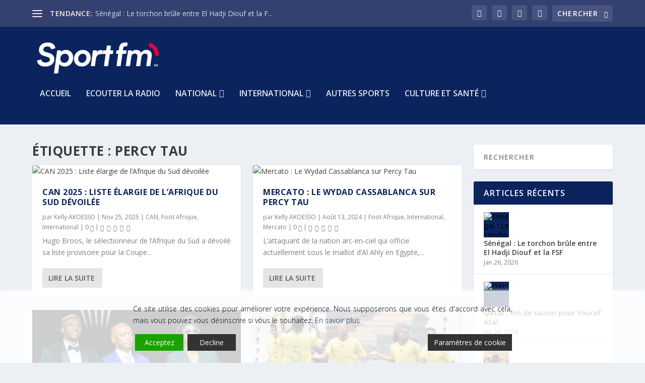

--- FILE ---
content_type: text/html; charset=UTF-8
request_url: https://sportfmtg.com/tag/percy-tau/
body_size: 205878
content:
<!DOCTYPE html>
<!--[if IE 6]>
<html id="ie6" dir="ltr" lang="fr-FR"
	prefix="og: https://ogp.me/ns#" >
<![endif]-->
<!--[if IE 7]>
<html id="ie7" dir="ltr" lang="fr-FR"
	prefix="og: https://ogp.me/ns#" >
<![endif]-->
<!--[if IE 8]>
<html id="ie8" dir="ltr" lang="fr-FR"
	prefix="og: https://ogp.me/ns#" >
<![endif]-->
<!--[if !(IE 6) | !(IE 7) | !(IE 8)  ]><!-->
<html dir="ltr" lang="fr-FR"
	prefix="og: https://ogp.me/ns#" >
<!--<![endif]-->
<head>
	<meta charset="UTF-8" />
			
	<meta http-equiv="X-UA-Compatible" content="IE=edge">
	<link rel="pingback" href="https://sportfmtg.com/xmlrpc.php" />

		<!--[if lt IE 9]>
	<script src="https://sportfmtg.com/wp-content/themes/Extra/scripts/ext/html5.js" type="text/javascript"></script>
	<![endif]-->

	<script type="text/javascript">
		document.documentElement.className = 'js';
	</script>

	<title>percy tau - Sport Fm</title>

		<!-- All in One SEO 4.2.8 - aioseo.com -->
		<meta name="robots" content="max-image-preview:large" />
		<link rel="canonical" href="https://sportfmtg.com/tag/percy-tau/" />
		<meta name="generator" content="All in One SEO (AIOSEO) 4.2.8 " />
		<script type="application/ld+json" class="aioseo-schema">
			{"@context":"https:\/\/schema.org","@graph":[{"@type":"BreadcrumbList","@id":"https:\/\/sportfmtg.com\/tag\/percy-tau\/#breadcrumblist","itemListElement":[{"@type":"ListItem","@id":"https:\/\/sportfmtg.com\/#listItem","position":1,"item":{"@type":"WebPage","@id":"https:\/\/sportfmtg.com\/","name":"Accueil","description":"La radio qui mouille le maillot","url":"https:\/\/sportfmtg.com\/"},"nextItem":"https:\/\/sportfmtg.com\/tag\/percy-tau\/#listItem"},{"@type":"ListItem","@id":"https:\/\/sportfmtg.com\/tag\/percy-tau\/#listItem","position":2,"item":{"@type":"WebPage","@id":"https:\/\/sportfmtg.com\/tag\/percy-tau\/","name":"percy tau","url":"https:\/\/sportfmtg.com\/tag\/percy-tau\/"},"previousItem":"https:\/\/sportfmtg.com\/#listItem"}]},{"@type":"CollectionPage","@id":"https:\/\/sportfmtg.com\/tag\/percy-tau\/#collectionpage","url":"https:\/\/sportfmtg.com\/tag\/percy-tau\/","name":"percy tau - Sport Fm","inLanguage":"fr-FR","isPartOf":{"@id":"https:\/\/sportfmtg.com\/#website"},"breadcrumb":{"@id":"https:\/\/sportfmtg.com\/tag\/percy-tau\/#breadcrumblist"}},{"@type":"Organization","@id":"https:\/\/sportfmtg.com\/#organization","name":"Sport Fm","url":"https:\/\/sportfmtg.com\/"},{"@type":"WebSite","@id":"https:\/\/sportfmtg.com\/#website","url":"https:\/\/sportfmtg.com\/","name":"Sport Fm","description":"La radio qui mouille le maillot","inLanguage":"fr-FR","publisher":{"@id":"https:\/\/sportfmtg.com\/#organization"}}]}
		</script>
		<!-- All in One SEO -->

<link rel='dns-prefetch' href='//www.googletagmanager.com' />
<link rel='dns-prefetch' href='//fonts.googleapis.com' />
<link rel="alternate" type="application/rss+xml" title="Sport Fm &raquo; Flux" href="https://sportfmtg.com/feed/" />
<link rel="alternate" type="application/rss+xml" title="Sport Fm &raquo; Flux des commentaires" href="https://sportfmtg.com/comments/feed/" />
<link rel="alternate" type="application/rss+xml" title="Sport Fm &raquo; Flux de l’étiquette percy tau" href="https://sportfmtg.com/tag/percy-tau/feed/" />
		<!-- This site uses the Google Analytics by MonsterInsights plugin v8.10.1 - Using Analytics tracking - https://www.monsterinsights.com/ -->
							<script
				src="//www.googletagmanager.com/gtag/js?id=G-4DFLF3KN1P"  data-cfasync="false" data-wpfc-render="false" type="text/javascript" async></script>
			<script data-cfasync="false" data-wpfc-render="false" type="text/javascript">
				var mi_version = '8.10.1';
				var mi_track_user = true;
				var mi_no_track_reason = '';
				
								var disableStrs = [
										'ga-disable-G-4DFLF3KN1P',
														];

				/* Function to detect opted out users */
				function __gtagTrackerIsOptedOut() {
					for (var index = 0; index < disableStrs.length; index++) {
						if (document.cookie.indexOf(disableStrs[index] + '=true') > -1) {
							return true;
						}
					}

					return false;
				}

				/* Disable tracking if the opt-out cookie exists. */
				if (__gtagTrackerIsOptedOut()) {
					for (var index = 0; index < disableStrs.length; index++) {
						window[disableStrs[index]] = true;
					}
				}

				/* Opt-out function */
				function __gtagTrackerOptout() {
					for (var index = 0; index < disableStrs.length; index++) {
						document.cookie = disableStrs[index] + '=true; expires=Thu, 31 Dec 2099 23:59:59 UTC; path=/';
						window[disableStrs[index]] = true;
					}
				}

				if ('undefined' === typeof gaOptout) {
					function gaOptout() {
						__gtagTrackerOptout();
					}
				}
								window.dataLayer = window.dataLayer || [];

				window.MonsterInsightsDualTracker = {
					helpers: {},
					trackers: {},
				};
				if (mi_track_user) {
					function __gtagDataLayer() {
						dataLayer.push(arguments);
					}

					function __gtagTracker(type, name, parameters) {
						if (!parameters) {
							parameters = {};
						}

						if (parameters.send_to) {
							__gtagDataLayer.apply(null, arguments);
							return;
						}

						if (type === 'event') {
														parameters.send_to = monsterinsights_frontend.v4_id;
							var hookName = name;
							if (typeof parameters['event_category'] !== 'undefined') {
								hookName = parameters['event_category'] + ':' + name;
							}

							if (typeof MonsterInsightsDualTracker.trackers[hookName] !== 'undefined') {
								MonsterInsightsDualTracker.trackers[hookName](parameters);
							} else {
								__gtagDataLayer('event', name, parameters);
							}
							
													} else {
							__gtagDataLayer.apply(null, arguments);
						}
					}

					__gtagTracker('js', new Date());
					__gtagTracker('set', {
						'developer_id.dZGIzZG': true,
											});
										__gtagTracker('config', 'G-4DFLF3KN1P', {"forceSSL":"true","link_attribution":"true"} );
															window.gtag = __gtagTracker;										(function () {
						/* https://developers.google.com/analytics/devguides/collection/analyticsjs/ */
						/* ga and __gaTracker compatibility shim. */
						var noopfn = function () {
							return null;
						};
						var newtracker = function () {
							return new Tracker();
						};
						var Tracker = function () {
							return null;
						};
						var p = Tracker.prototype;
						p.get = noopfn;
						p.set = noopfn;
						p.send = function () {
							var args = Array.prototype.slice.call(arguments);
							args.unshift('send');
							__gaTracker.apply(null, args);
						};
						var __gaTracker = function () {
							var len = arguments.length;
							if (len === 0) {
								return;
							}
							var f = arguments[len - 1];
							if (typeof f !== 'object' || f === null || typeof f.hitCallback !== 'function') {
								if ('send' === arguments[0]) {
									var hitConverted, hitObject = false, action;
									if ('event' === arguments[1]) {
										if ('undefined' !== typeof arguments[3]) {
											hitObject = {
												'eventAction': arguments[3],
												'eventCategory': arguments[2],
												'eventLabel': arguments[4],
												'value': arguments[5] ? arguments[5] : 1,
											}
										}
									}
									if ('pageview' === arguments[1]) {
										if ('undefined' !== typeof arguments[2]) {
											hitObject = {
												'eventAction': 'page_view',
												'page_path': arguments[2],
											}
										}
									}
									if (typeof arguments[2] === 'object') {
										hitObject = arguments[2];
									}
									if (typeof arguments[5] === 'object') {
										Object.assign(hitObject, arguments[5]);
									}
									if ('undefined' !== typeof arguments[1].hitType) {
										hitObject = arguments[1];
										if ('pageview' === hitObject.hitType) {
											hitObject.eventAction = 'page_view';
										}
									}
									if (hitObject) {
										action = 'timing' === arguments[1].hitType ? 'timing_complete' : hitObject.eventAction;
										hitConverted = mapArgs(hitObject);
										__gtagTracker('event', action, hitConverted);
									}
								}
								return;
							}

							function mapArgs(args) {
								var arg, hit = {};
								var gaMap = {
									'eventCategory': 'event_category',
									'eventAction': 'event_action',
									'eventLabel': 'event_label',
									'eventValue': 'event_value',
									'nonInteraction': 'non_interaction',
									'timingCategory': 'event_category',
									'timingVar': 'name',
									'timingValue': 'value',
									'timingLabel': 'event_label',
									'page': 'page_path',
									'location': 'page_location',
									'title': 'page_title',
								};
								for (arg in args) {
																		if (!(!args.hasOwnProperty(arg) || !gaMap.hasOwnProperty(arg))) {
										hit[gaMap[arg]] = args[arg];
									} else {
										hit[arg] = args[arg];
									}
								}
								return hit;
							}

							try {
								f.hitCallback();
							} catch (ex) {
							}
						};
						__gaTracker.create = newtracker;
						__gaTracker.getByName = newtracker;
						__gaTracker.getAll = function () {
							return [];
						};
						__gaTracker.remove = noopfn;
						__gaTracker.loaded = true;
						window['__gaTracker'] = __gaTracker;
					})();
									} else {
										console.log("");
					(function () {
						function __gtagTracker() {
							return null;
						}

						window['__gtagTracker'] = __gtagTracker;
						window['gtag'] = __gtagTracker;
					})();
									}
			</script>
				<!-- / Google Analytics by MonsterInsights -->
		<meta content="Extra v.4.20.2" name="generator"/>
<link rel='stylesheet' id='wp-block-library-css' href='https://sportfmtg.com/wp-includes/css/dist/block-library/style.min.css?ver=6.5.7' type='text/css' media='all' />
<style id='wp-block-library-theme-inline-css' type='text/css'>
.wp-block-audio figcaption{color:#555;font-size:13px;text-align:center}.is-dark-theme .wp-block-audio figcaption{color:#ffffffa6}.wp-block-audio{margin:0 0 1em}.wp-block-code{border:1px solid #ccc;border-radius:4px;font-family:Menlo,Consolas,monaco,monospace;padding:.8em 1em}.wp-block-embed figcaption{color:#555;font-size:13px;text-align:center}.is-dark-theme .wp-block-embed figcaption{color:#ffffffa6}.wp-block-embed{margin:0 0 1em}.blocks-gallery-caption{color:#555;font-size:13px;text-align:center}.is-dark-theme .blocks-gallery-caption{color:#ffffffa6}.wp-block-image figcaption{color:#555;font-size:13px;text-align:center}.is-dark-theme .wp-block-image figcaption{color:#ffffffa6}.wp-block-image{margin:0 0 1em}.wp-block-pullquote{border-bottom:4px solid;border-top:4px solid;color:currentColor;margin-bottom:1.75em}.wp-block-pullquote cite,.wp-block-pullquote footer,.wp-block-pullquote__citation{color:currentColor;font-size:.8125em;font-style:normal;text-transform:uppercase}.wp-block-quote{border-left:.25em solid;margin:0 0 1.75em;padding-left:1em}.wp-block-quote cite,.wp-block-quote footer{color:currentColor;font-size:.8125em;font-style:normal;position:relative}.wp-block-quote.has-text-align-right{border-left:none;border-right:.25em solid;padding-left:0;padding-right:1em}.wp-block-quote.has-text-align-center{border:none;padding-left:0}.wp-block-quote.is-large,.wp-block-quote.is-style-large,.wp-block-quote.is-style-plain{border:none}.wp-block-search .wp-block-search__label{font-weight:700}.wp-block-search__button{border:1px solid #ccc;padding:.375em .625em}:where(.wp-block-group.has-background){padding:1.25em 2.375em}.wp-block-separator.has-css-opacity{opacity:.4}.wp-block-separator{border:none;border-bottom:2px solid;margin-left:auto;margin-right:auto}.wp-block-separator.has-alpha-channel-opacity{opacity:1}.wp-block-separator:not(.is-style-wide):not(.is-style-dots){width:100px}.wp-block-separator.has-background:not(.is-style-dots){border-bottom:none;height:1px}.wp-block-separator.has-background:not(.is-style-wide):not(.is-style-dots){height:2px}.wp-block-table{margin:0 0 1em}.wp-block-table td,.wp-block-table th{word-break:normal}.wp-block-table figcaption{color:#555;font-size:13px;text-align:center}.is-dark-theme .wp-block-table figcaption{color:#ffffffa6}.wp-block-video figcaption{color:#555;font-size:13px;text-align:center}.is-dark-theme .wp-block-video figcaption{color:#ffffffa6}.wp-block-video{margin:0 0 1em}.wp-block-template-part.has-background{margin-bottom:0;margin-top:0;padding:1.25em 2.375em}
</style>
<style id='global-styles-inline-css' type='text/css'>
body{--wp--preset--color--black: #000000;--wp--preset--color--cyan-bluish-gray: #abb8c3;--wp--preset--color--white: #ffffff;--wp--preset--color--pale-pink: #f78da7;--wp--preset--color--vivid-red: #cf2e2e;--wp--preset--color--luminous-vivid-orange: #ff6900;--wp--preset--color--luminous-vivid-amber: #fcb900;--wp--preset--color--light-green-cyan: #7bdcb5;--wp--preset--color--vivid-green-cyan: #00d084;--wp--preset--color--pale-cyan-blue: #8ed1fc;--wp--preset--color--vivid-cyan-blue: #0693e3;--wp--preset--color--vivid-purple: #9b51e0;--wp--preset--gradient--vivid-cyan-blue-to-vivid-purple: linear-gradient(135deg,rgba(6,147,227,1) 0%,rgb(155,81,224) 100%);--wp--preset--gradient--light-green-cyan-to-vivid-green-cyan: linear-gradient(135deg,rgb(122,220,180) 0%,rgb(0,208,130) 100%);--wp--preset--gradient--luminous-vivid-amber-to-luminous-vivid-orange: linear-gradient(135deg,rgba(252,185,0,1) 0%,rgba(255,105,0,1) 100%);--wp--preset--gradient--luminous-vivid-orange-to-vivid-red: linear-gradient(135deg,rgba(255,105,0,1) 0%,rgb(207,46,46) 100%);--wp--preset--gradient--very-light-gray-to-cyan-bluish-gray: linear-gradient(135deg,rgb(238,238,238) 0%,rgb(169,184,195) 100%);--wp--preset--gradient--cool-to-warm-spectrum: linear-gradient(135deg,rgb(74,234,220) 0%,rgb(151,120,209) 20%,rgb(207,42,186) 40%,rgb(238,44,130) 60%,rgb(251,105,98) 80%,rgb(254,248,76) 100%);--wp--preset--gradient--blush-light-purple: linear-gradient(135deg,rgb(255,206,236) 0%,rgb(152,150,240) 100%);--wp--preset--gradient--blush-bordeaux: linear-gradient(135deg,rgb(254,205,165) 0%,rgb(254,45,45) 50%,rgb(107,0,62) 100%);--wp--preset--gradient--luminous-dusk: linear-gradient(135deg,rgb(255,203,112) 0%,rgb(199,81,192) 50%,rgb(65,88,208) 100%);--wp--preset--gradient--pale-ocean: linear-gradient(135deg,rgb(255,245,203) 0%,rgb(182,227,212) 50%,rgb(51,167,181) 100%);--wp--preset--gradient--electric-grass: linear-gradient(135deg,rgb(202,248,128) 0%,rgb(113,206,126) 100%);--wp--preset--gradient--midnight: linear-gradient(135deg,rgb(2,3,129) 0%,rgb(40,116,252) 100%);--wp--preset--font-size--small: 13px;--wp--preset--font-size--medium: 20px;--wp--preset--font-size--large: 36px;--wp--preset--font-size--x-large: 42px;--wp--preset--spacing--20: 0.44rem;--wp--preset--spacing--30: 0.67rem;--wp--preset--spacing--40: 1rem;--wp--preset--spacing--50: 1.5rem;--wp--preset--spacing--60: 2.25rem;--wp--preset--spacing--70: 3.38rem;--wp--preset--spacing--80: 5.06rem;--wp--preset--shadow--natural: 6px 6px 9px rgba(0, 0, 0, 0.2);--wp--preset--shadow--deep: 12px 12px 50px rgba(0, 0, 0, 0.4);--wp--preset--shadow--sharp: 6px 6px 0px rgba(0, 0, 0, 0.2);--wp--preset--shadow--outlined: 6px 6px 0px -3px rgba(255, 255, 255, 1), 6px 6px rgba(0, 0, 0, 1);--wp--preset--shadow--crisp: 6px 6px 0px rgba(0, 0, 0, 1);}body { margin: 0;--wp--style--global--content-size: 856px;--wp--style--global--wide-size: 1280px; }.wp-site-blocks > .alignleft { float: left; margin-right: 2em; }.wp-site-blocks > .alignright { float: right; margin-left: 2em; }.wp-site-blocks > .aligncenter { justify-content: center; margin-left: auto; margin-right: auto; }:where(.is-layout-flex){gap: 0.5em;}:where(.is-layout-grid){gap: 0.5em;}body .is-layout-flow > .alignleft{float: left;margin-inline-start: 0;margin-inline-end: 2em;}body .is-layout-flow > .alignright{float: right;margin-inline-start: 2em;margin-inline-end: 0;}body .is-layout-flow > .aligncenter{margin-left: auto !important;margin-right: auto !important;}body .is-layout-constrained > .alignleft{float: left;margin-inline-start: 0;margin-inline-end: 2em;}body .is-layout-constrained > .alignright{float: right;margin-inline-start: 2em;margin-inline-end: 0;}body .is-layout-constrained > .aligncenter{margin-left: auto !important;margin-right: auto !important;}body .is-layout-constrained > :where(:not(.alignleft):not(.alignright):not(.alignfull)){max-width: var(--wp--style--global--content-size);margin-left: auto !important;margin-right: auto !important;}body .is-layout-constrained > .alignwide{max-width: var(--wp--style--global--wide-size);}body .is-layout-flex{display: flex;}body .is-layout-flex{flex-wrap: wrap;align-items: center;}body .is-layout-flex > *{margin: 0;}body .is-layout-grid{display: grid;}body .is-layout-grid > *{margin: 0;}body{padding-top: 0px;padding-right: 0px;padding-bottom: 0px;padding-left: 0px;}a:where(:not(.wp-element-button)){text-decoration: underline;}.wp-element-button, .wp-block-button__link{background-color: #32373c;border-width: 0;color: #fff;font-family: inherit;font-size: inherit;line-height: inherit;padding: calc(0.667em + 2px) calc(1.333em + 2px);text-decoration: none;}.has-black-color{color: var(--wp--preset--color--black) !important;}.has-cyan-bluish-gray-color{color: var(--wp--preset--color--cyan-bluish-gray) !important;}.has-white-color{color: var(--wp--preset--color--white) !important;}.has-pale-pink-color{color: var(--wp--preset--color--pale-pink) !important;}.has-vivid-red-color{color: var(--wp--preset--color--vivid-red) !important;}.has-luminous-vivid-orange-color{color: var(--wp--preset--color--luminous-vivid-orange) !important;}.has-luminous-vivid-amber-color{color: var(--wp--preset--color--luminous-vivid-amber) !important;}.has-light-green-cyan-color{color: var(--wp--preset--color--light-green-cyan) !important;}.has-vivid-green-cyan-color{color: var(--wp--preset--color--vivid-green-cyan) !important;}.has-pale-cyan-blue-color{color: var(--wp--preset--color--pale-cyan-blue) !important;}.has-vivid-cyan-blue-color{color: var(--wp--preset--color--vivid-cyan-blue) !important;}.has-vivid-purple-color{color: var(--wp--preset--color--vivid-purple) !important;}.has-black-background-color{background-color: var(--wp--preset--color--black) !important;}.has-cyan-bluish-gray-background-color{background-color: var(--wp--preset--color--cyan-bluish-gray) !important;}.has-white-background-color{background-color: var(--wp--preset--color--white) !important;}.has-pale-pink-background-color{background-color: var(--wp--preset--color--pale-pink) !important;}.has-vivid-red-background-color{background-color: var(--wp--preset--color--vivid-red) !important;}.has-luminous-vivid-orange-background-color{background-color: var(--wp--preset--color--luminous-vivid-orange) !important;}.has-luminous-vivid-amber-background-color{background-color: var(--wp--preset--color--luminous-vivid-amber) !important;}.has-light-green-cyan-background-color{background-color: var(--wp--preset--color--light-green-cyan) !important;}.has-vivid-green-cyan-background-color{background-color: var(--wp--preset--color--vivid-green-cyan) !important;}.has-pale-cyan-blue-background-color{background-color: var(--wp--preset--color--pale-cyan-blue) !important;}.has-vivid-cyan-blue-background-color{background-color: var(--wp--preset--color--vivid-cyan-blue) !important;}.has-vivid-purple-background-color{background-color: var(--wp--preset--color--vivid-purple) !important;}.has-black-border-color{border-color: var(--wp--preset--color--black) !important;}.has-cyan-bluish-gray-border-color{border-color: var(--wp--preset--color--cyan-bluish-gray) !important;}.has-white-border-color{border-color: var(--wp--preset--color--white) !important;}.has-pale-pink-border-color{border-color: var(--wp--preset--color--pale-pink) !important;}.has-vivid-red-border-color{border-color: var(--wp--preset--color--vivid-red) !important;}.has-luminous-vivid-orange-border-color{border-color: var(--wp--preset--color--luminous-vivid-orange) !important;}.has-luminous-vivid-amber-border-color{border-color: var(--wp--preset--color--luminous-vivid-amber) !important;}.has-light-green-cyan-border-color{border-color: var(--wp--preset--color--light-green-cyan) !important;}.has-vivid-green-cyan-border-color{border-color: var(--wp--preset--color--vivid-green-cyan) !important;}.has-pale-cyan-blue-border-color{border-color: var(--wp--preset--color--pale-cyan-blue) !important;}.has-vivid-cyan-blue-border-color{border-color: var(--wp--preset--color--vivid-cyan-blue) !important;}.has-vivid-purple-border-color{border-color: var(--wp--preset--color--vivid-purple) !important;}.has-vivid-cyan-blue-to-vivid-purple-gradient-background{background: var(--wp--preset--gradient--vivid-cyan-blue-to-vivid-purple) !important;}.has-light-green-cyan-to-vivid-green-cyan-gradient-background{background: var(--wp--preset--gradient--light-green-cyan-to-vivid-green-cyan) !important;}.has-luminous-vivid-amber-to-luminous-vivid-orange-gradient-background{background: var(--wp--preset--gradient--luminous-vivid-amber-to-luminous-vivid-orange) !important;}.has-luminous-vivid-orange-to-vivid-red-gradient-background{background: var(--wp--preset--gradient--luminous-vivid-orange-to-vivid-red) !important;}.has-very-light-gray-to-cyan-bluish-gray-gradient-background{background: var(--wp--preset--gradient--very-light-gray-to-cyan-bluish-gray) !important;}.has-cool-to-warm-spectrum-gradient-background{background: var(--wp--preset--gradient--cool-to-warm-spectrum) !important;}.has-blush-light-purple-gradient-background{background: var(--wp--preset--gradient--blush-light-purple) !important;}.has-blush-bordeaux-gradient-background{background: var(--wp--preset--gradient--blush-bordeaux) !important;}.has-luminous-dusk-gradient-background{background: var(--wp--preset--gradient--luminous-dusk) !important;}.has-pale-ocean-gradient-background{background: var(--wp--preset--gradient--pale-ocean) !important;}.has-electric-grass-gradient-background{background: var(--wp--preset--gradient--electric-grass) !important;}.has-midnight-gradient-background{background: var(--wp--preset--gradient--midnight) !important;}.has-small-font-size{font-size: var(--wp--preset--font-size--small) !important;}.has-medium-font-size{font-size: var(--wp--preset--font-size--medium) !important;}.has-large-font-size{font-size: var(--wp--preset--font-size--large) !important;}.has-x-large-font-size{font-size: var(--wp--preset--font-size--x-large) !important;}
.wp-block-navigation a:where(:not(.wp-element-button)){color: inherit;}
:where(.wp-block-post-template.is-layout-flex){gap: 1.25em;}:where(.wp-block-post-template.is-layout-grid){gap: 1.25em;}
:where(.wp-block-columns.is-layout-flex){gap: 2em;}:where(.wp-block-columns.is-layout-grid){gap: 2em;}
.wp-block-pullquote{font-size: 1.5em;line-height: 1.6;}
</style>
<link rel='stylesheet' id='ctf_styles-css' href='https://sportfmtg.com/wp-content/plugins/custom-twitter-feeds/css/ctf-styles.min.css?ver=2.0.3' type='text/css' media='all' />
<link rel='stylesheet' id='anwpfl_styles-css' href='https://sportfmtg.com/wp-content/plugins/football-leagues-by-anwppro/public/css/styles.min.css?ver=0.14.11' type='text/css' media='all' />
<link rel='stylesheet' id='anwpfl_flags-css' href='https://sportfmtg.com/wp-content/plugins/football-leagues-by-anwppro/vendor/world-flags-sprite/stylesheets/flags32.css?ver=0.14.11' type='text/css' media='all' />
<link rel='stylesheet' id='anwpfl_flags_16-css' href='https://sportfmtg.com/wp-content/plugins/football-leagues-by-anwppro/vendor/world-flags-sprite/stylesheets/flags16.css?ver=0.14.11' type='text/css' media='all' />
<link rel='stylesheet' id='modaal-css' href='https://sportfmtg.com/wp-content/plugins/football-leagues-by-anwppro/vendor/modaal/modaal.min.css?ver=0.14.11' type='text/css' media='all' />
<link rel='stylesheet' id='plyr-css' href='https://sportfmtg.com/wp-content/plugins/football-leagues-by-anwppro/vendor/plyr/plyr.css?ver=3.6.3' type='text/css' media='all' />
<link rel='stylesheet' id='tippy-light-border-css' href='https://sportfmtg.com/wp-content/plugins/football-leagues-by-anwppro/vendor/tippy/light-border.css?ver=6.1.1' type='text/css' media='all' />
<link rel='stylesheet' id='et_monarch-css-css' href='https://sportfmtg.com/wp-content/plugins/monarch/css/style.css?ver=1.4.14' type='text/css' media='all' />
<link rel='stylesheet' id='et-gf-open-sans-css' href='https://fonts.googleapis.com/css?family=Open+Sans:400,700' type='text/css' media='all' />
<link rel='stylesheet' id='extra-fonts-css' href='https://fonts.googleapis.com/css?family=Open+Sans:300italic,400italic,600italic,700italic,800italic,400,300,600,700,800&#038;subset=latin,latin-ext' type='text/css' media='all' />
<link rel='stylesheet' id='extra-style-css' href='https://sportfmtg.com/wp-content/themes/Extra/style.min.css?ver=4.20.2' type='text/css' media='all' />
<style id='extra-dynamic-critical-inline-css' type='text/css'>
@font-face{font-family:ETmodules;font-display:block;src:url(//sportfmtg.com/wp-content/themes/Extra/core/admin/fonts/modules/base/modules.eot);src:url(//sportfmtg.com/wp-content/themes/Extra/core/admin/fonts/modules/base/modules.eot?#iefix) format("embedded-opentype"),url(//sportfmtg.com/wp-content/themes/Extra/core/admin/fonts/modules/base/modules.woff) format("woff"),url(//sportfmtg.com/wp-content/themes/Extra/core/admin/fonts/modules/base/modules.ttf) format("truetype"),url(//sportfmtg.com/wp-content/themes/Extra/core/admin/fonts/modules/base/modules.svg#ETmodules) format("svg");font-weight:400;font-style:normal}
.et_audio_content,.et_link_content,.et_quote_content{background-color:#2ea3f2}.et_pb_post .et-pb-controllers a{margin-bottom:10px}.format-gallery .et-pb-controllers{bottom:0}.et_pb_blog_grid .et_audio_content{margin-bottom:19px}.et_pb_row .et_pb_blog_grid .et_pb_post .et_pb_slide{min-height:180px}.et_audio_content .wp-block-audio{margin:0;padding:0}.et_audio_content h2{line-height:44px}.et_pb_column_1_2 .et_audio_content h2,.et_pb_column_1_3 .et_audio_content h2,.et_pb_column_1_4 .et_audio_content h2,.et_pb_column_1_5 .et_audio_content h2,.et_pb_column_1_6 .et_audio_content h2,.et_pb_column_2_5 .et_audio_content h2,.et_pb_column_3_5 .et_audio_content h2,.et_pb_column_3_8 .et_audio_content h2{margin-bottom:9px;margin-top:0}.et_pb_column_1_2 .et_audio_content,.et_pb_column_3_5 .et_audio_content{padding:35px 40px}.et_pb_column_1_2 .et_audio_content h2,.et_pb_column_3_5 .et_audio_content h2{line-height:32px}.et_pb_column_1_3 .et_audio_content,.et_pb_column_1_4 .et_audio_content,.et_pb_column_1_5 .et_audio_content,.et_pb_column_1_6 .et_audio_content,.et_pb_column_2_5 .et_audio_content,.et_pb_column_3_8 .et_audio_content{padding:35px 20px}.et_pb_column_1_3 .et_audio_content h2,.et_pb_column_1_4 .et_audio_content h2,.et_pb_column_1_5 .et_audio_content h2,.et_pb_column_1_6 .et_audio_content h2,.et_pb_column_2_5 .et_audio_content h2,.et_pb_column_3_8 .et_audio_content h2{font-size:18px;line-height:26px}article.et_pb_has_overlay .et_pb_blog_image_container{position:relative}.et_pb_post>.et_main_video_container{position:relative;margin-bottom:30px}.et_pb_post .et_pb_video_overlay .et_pb_video_play{color:#fff}.et_pb_post .et_pb_video_overlay_hover:hover{background:rgba(0,0,0,.6)}.et_audio_content,.et_link_content,.et_quote_content{text-align:center;word-wrap:break-word;position:relative;padding:50px 60px}.et_audio_content h2,.et_link_content a.et_link_main_url,.et_link_content h2,.et_quote_content blockquote cite,.et_quote_content blockquote p{color:#fff!important}.et_quote_main_link{position:absolute;text-indent:-9999px;width:100%;height:100%;display:block;top:0;left:0}.et_quote_content blockquote{padding:0;margin:0;border:none}.et_audio_content h2,.et_link_content h2,.et_quote_content blockquote p{margin-top:0}.et_audio_content h2{margin-bottom:20px}.et_audio_content h2,.et_link_content h2,.et_quote_content blockquote p{line-height:44px}.et_link_content a.et_link_main_url,.et_quote_content blockquote cite{font-size:18px;font-weight:200}.et_quote_content blockquote cite{font-style:normal}.et_pb_column_2_3 .et_quote_content{padding:50px 42px 45px}.et_pb_column_2_3 .et_audio_content,.et_pb_column_2_3 .et_link_content{padding:40px 40px 45px}.et_pb_column_1_2 .et_audio_content,.et_pb_column_1_2 .et_link_content,.et_pb_column_1_2 .et_quote_content,.et_pb_column_3_5 .et_audio_content,.et_pb_column_3_5 .et_link_content,.et_pb_column_3_5 .et_quote_content{padding:35px 40px}.et_pb_column_1_2 .et_quote_content blockquote p,.et_pb_column_3_5 .et_quote_content blockquote p{font-size:26px;line-height:32px}.et_pb_column_1_2 .et_audio_content h2,.et_pb_column_1_2 .et_link_content h2,.et_pb_column_3_5 .et_audio_content h2,.et_pb_column_3_5 .et_link_content h2{line-height:32px}.et_pb_column_1_2 .et_link_content a.et_link_main_url,.et_pb_column_1_2 .et_quote_content blockquote cite,.et_pb_column_3_5 .et_link_content a.et_link_main_url,.et_pb_column_3_5 .et_quote_content blockquote cite{font-size:14px}.et_pb_column_1_3 .et_quote_content,.et_pb_column_1_4 .et_quote_content,.et_pb_column_1_5 .et_quote_content,.et_pb_column_1_6 .et_quote_content,.et_pb_column_2_5 .et_quote_content,.et_pb_column_3_8 .et_quote_content{padding:35px 30px 32px}.et_pb_column_1_3 .et_audio_content,.et_pb_column_1_3 .et_link_content,.et_pb_column_1_4 .et_audio_content,.et_pb_column_1_4 .et_link_content,.et_pb_column_1_5 .et_audio_content,.et_pb_column_1_5 .et_link_content,.et_pb_column_1_6 .et_audio_content,.et_pb_column_1_6 .et_link_content,.et_pb_column_2_5 .et_audio_content,.et_pb_column_2_5 .et_link_content,.et_pb_column_3_8 .et_audio_content,.et_pb_column_3_8 .et_link_content{padding:35px 20px}.et_pb_column_1_3 .et_audio_content h2,.et_pb_column_1_3 .et_link_content h2,.et_pb_column_1_3 .et_quote_content blockquote p,.et_pb_column_1_4 .et_audio_content h2,.et_pb_column_1_4 .et_link_content h2,.et_pb_column_1_4 .et_quote_content blockquote p,.et_pb_column_1_5 .et_audio_content h2,.et_pb_column_1_5 .et_link_content h2,.et_pb_column_1_5 .et_quote_content blockquote p,.et_pb_column_1_6 .et_audio_content h2,.et_pb_column_1_6 .et_link_content h2,.et_pb_column_1_6 .et_quote_content blockquote p,.et_pb_column_2_5 .et_audio_content h2,.et_pb_column_2_5 .et_link_content h2,.et_pb_column_2_5 .et_quote_content blockquote p,.et_pb_column_3_8 .et_audio_content h2,.et_pb_column_3_8 .et_link_content h2,.et_pb_column_3_8 .et_quote_content blockquote p{font-size:18px;line-height:26px}.et_pb_column_1_3 .et_link_content a.et_link_main_url,.et_pb_column_1_3 .et_quote_content blockquote cite,.et_pb_column_1_4 .et_link_content a.et_link_main_url,.et_pb_column_1_4 .et_quote_content blockquote cite,.et_pb_column_1_5 .et_link_content a.et_link_main_url,.et_pb_column_1_5 .et_quote_content blockquote cite,.et_pb_column_1_6 .et_link_content a.et_link_main_url,.et_pb_column_1_6 .et_quote_content blockquote cite,.et_pb_column_2_5 .et_link_content a.et_link_main_url,.et_pb_column_2_5 .et_quote_content blockquote cite,.et_pb_column_3_8 .et_link_content a.et_link_main_url,.et_pb_column_3_8 .et_quote_content blockquote cite{font-size:14px}.et_pb_post .et_pb_gallery_post_type .et_pb_slide{min-height:500px;background-size:cover!important;background-position:top}.format-gallery .et_pb_slider.gallery-not-found .et_pb_slide{box-shadow:inset 0 0 10px rgba(0,0,0,.1)}.format-gallery .et_pb_slider:hover .et-pb-arrow-prev{left:0}.format-gallery .et_pb_slider:hover .et-pb-arrow-next{right:0}.et_pb_post>.et_pb_slider{margin-bottom:30px}.et_pb_column_3_4 .et_pb_post .et_pb_slide{min-height:442px}.et_pb_column_2_3 .et_pb_post .et_pb_slide{min-height:390px}.et_pb_column_1_2 .et_pb_post .et_pb_slide,.et_pb_column_3_5 .et_pb_post .et_pb_slide{min-height:284px}.et_pb_column_1_3 .et_pb_post .et_pb_slide,.et_pb_column_2_5 .et_pb_post .et_pb_slide,.et_pb_column_3_8 .et_pb_post .et_pb_slide{min-height:180px}.et_pb_column_1_4 .et_pb_post .et_pb_slide,.et_pb_column_1_5 .et_pb_post .et_pb_slide,.et_pb_column_1_6 .et_pb_post .et_pb_slide{min-height:125px}.et_pb_portfolio.et_pb_section_parallax .pagination,.et_pb_portfolio.et_pb_section_video .pagination,.et_pb_portfolio_grid.et_pb_section_parallax .pagination,.et_pb_portfolio_grid.et_pb_section_video .pagination{position:relative}.et_pb_bg_layout_light .et_pb_post .post-meta,.et_pb_bg_layout_light .et_pb_post .post-meta a,.et_pb_bg_layout_light .et_pb_post p{color:#666}.et_pb_bg_layout_dark .et_pb_post .post-meta,.et_pb_bg_layout_dark .et_pb_post .post-meta a,.et_pb_bg_layout_dark .et_pb_post p{color:inherit}.et_pb_text_color_dark .et_audio_content h2,.et_pb_text_color_dark .et_link_content a.et_link_main_url,.et_pb_text_color_dark .et_link_content h2,.et_pb_text_color_dark .et_quote_content blockquote cite,.et_pb_text_color_dark .et_quote_content blockquote p{color:#666!important}.et_pb_text_color_dark.et_audio_content h2,.et_pb_text_color_dark.et_link_content a.et_link_main_url,.et_pb_text_color_dark.et_link_content h2,.et_pb_text_color_dark.et_quote_content blockquote cite,.et_pb_text_color_dark.et_quote_content blockquote p{color:#bbb!important}.et_pb_text_color_dark.et_audio_content,.et_pb_text_color_dark.et_link_content,.et_pb_text_color_dark.et_quote_content{background-color:#e8e8e8}@media (min-width:981px) and (max-width:1100px){.et_quote_content{padding:50px 70px 45px}.et_pb_column_2_3 .et_quote_content{padding:50px 50px 45px}.et_pb_column_1_2 .et_quote_content,.et_pb_column_3_5 .et_quote_content{padding:35px 47px 30px}.et_pb_column_1_3 .et_quote_content,.et_pb_column_1_4 .et_quote_content,.et_pb_column_1_5 .et_quote_content,.et_pb_column_1_6 .et_quote_content,.et_pb_column_2_5 .et_quote_content,.et_pb_column_3_8 .et_quote_content{padding:35px 25px 32px}.et_pb_column_4_4 .et_pb_post .et_pb_slide{min-height:534px}.et_pb_column_3_4 .et_pb_post .et_pb_slide{min-height:392px}.et_pb_column_2_3 .et_pb_post .et_pb_slide{min-height:345px}.et_pb_column_1_2 .et_pb_post .et_pb_slide,.et_pb_column_3_5 .et_pb_post .et_pb_slide{min-height:250px}.et_pb_column_1_3 .et_pb_post .et_pb_slide,.et_pb_column_2_5 .et_pb_post .et_pb_slide,.et_pb_column_3_8 .et_pb_post .et_pb_slide{min-height:155px}.et_pb_column_1_4 .et_pb_post .et_pb_slide,.et_pb_column_1_5 .et_pb_post .et_pb_slide,.et_pb_column_1_6 .et_pb_post .et_pb_slide{min-height:108px}}@media (max-width:980px){.et_pb_bg_layout_dark_tablet .et_audio_content h2{color:#fff!important}.et_pb_text_color_dark_tablet.et_audio_content h2{color:#bbb!important}.et_pb_text_color_dark_tablet.et_audio_content{background-color:#e8e8e8}.et_pb_bg_layout_dark_tablet .et_audio_content h2,.et_pb_bg_layout_dark_tablet .et_link_content a.et_link_main_url,.et_pb_bg_layout_dark_tablet .et_link_content h2,.et_pb_bg_layout_dark_tablet .et_quote_content blockquote cite,.et_pb_bg_layout_dark_tablet .et_quote_content blockquote p{color:#fff!important}.et_pb_text_color_dark_tablet .et_audio_content h2,.et_pb_text_color_dark_tablet .et_link_content a.et_link_main_url,.et_pb_text_color_dark_tablet .et_link_content h2,.et_pb_text_color_dark_tablet .et_quote_content blockquote cite,.et_pb_text_color_dark_tablet .et_quote_content blockquote p{color:#666!important}.et_pb_text_color_dark_tablet.et_audio_content h2,.et_pb_text_color_dark_tablet.et_link_content a.et_link_main_url,.et_pb_text_color_dark_tablet.et_link_content h2,.et_pb_text_color_dark_tablet.et_quote_content blockquote cite,.et_pb_text_color_dark_tablet.et_quote_content blockquote p{color:#bbb!important}.et_pb_text_color_dark_tablet.et_audio_content,.et_pb_text_color_dark_tablet.et_link_content,.et_pb_text_color_dark_tablet.et_quote_content{background-color:#e8e8e8}}@media (min-width:768px) and (max-width:980px){.et_audio_content h2{font-size:26px!important;line-height:44px!important;margin-bottom:24px!important}.et_pb_post>.et_pb_gallery_post_type>.et_pb_slides>.et_pb_slide{min-height:384px!important}.et_quote_content{padding:50px 43px 45px!important}.et_quote_content blockquote p{font-size:26px!important;line-height:44px!important}.et_quote_content blockquote cite{font-size:18px!important}.et_link_content{padding:40px 40px 45px}.et_link_content h2{font-size:26px!important;line-height:44px!important}.et_link_content a.et_link_main_url{font-size:18px!important}}@media (max-width:767px){.et_audio_content h2,.et_link_content h2,.et_quote_content,.et_quote_content blockquote p{font-size:20px!important;line-height:26px!important}.et_audio_content,.et_link_content{padding:35px 20px!important}.et_audio_content h2{margin-bottom:9px!important}.et_pb_bg_layout_dark_phone .et_audio_content h2{color:#fff!important}.et_pb_text_color_dark_phone.et_audio_content{background-color:#e8e8e8}.et_link_content a.et_link_main_url,.et_quote_content blockquote cite{font-size:14px!important}.format-gallery .et-pb-controllers{height:auto}.et_pb_post>.et_pb_gallery_post_type>.et_pb_slides>.et_pb_slide{min-height:222px!important}.et_pb_bg_layout_dark_phone .et_audio_content h2,.et_pb_bg_layout_dark_phone .et_link_content a.et_link_main_url,.et_pb_bg_layout_dark_phone .et_link_content h2,.et_pb_bg_layout_dark_phone .et_quote_content blockquote cite,.et_pb_bg_layout_dark_phone .et_quote_content blockquote p{color:#fff!important}.et_pb_text_color_dark_phone .et_audio_content h2,.et_pb_text_color_dark_phone .et_link_content a.et_link_main_url,.et_pb_text_color_dark_phone .et_link_content h2,.et_pb_text_color_dark_phone .et_quote_content blockquote cite,.et_pb_text_color_dark_phone .et_quote_content blockquote p{color:#666!important}.et_pb_text_color_dark_phone.et_audio_content h2,.et_pb_text_color_dark_phone.et_link_content a.et_link_main_url,.et_pb_text_color_dark_phone.et_link_content h2,.et_pb_text_color_dark_phone.et_quote_content blockquote cite,.et_pb_text_color_dark_phone.et_quote_content blockquote p{color:#bbb!important}.et_pb_text_color_dark_phone.et_audio_content,.et_pb_text_color_dark_phone.et_link_content,.et_pb_text_color_dark_phone.et_quote_content{background-color:#e8e8e8}}@media (max-width:479px){.et_pb_column_1_2 .et_pb_carousel_item .et_pb_video_play,.et_pb_column_1_3 .et_pb_carousel_item .et_pb_video_play,.et_pb_column_2_3 .et_pb_carousel_item .et_pb_video_play,.et_pb_column_2_5 .et_pb_carousel_item .et_pb_video_play,.et_pb_column_3_5 .et_pb_carousel_item .et_pb_video_play,.et_pb_column_3_8 .et_pb_carousel_item .et_pb_video_play{font-size:1.5rem;line-height:1.5rem;margin-left:-.75rem;margin-top:-.75rem}.et_audio_content,.et_quote_content{padding:35px 20px!important}.et_pb_post>.et_pb_gallery_post_type>.et_pb_slides>.et_pb_slide{min-height:156px!important}}.et_full_width_page .et_gallery_item{float:left;width:20.875%;margin:0 5.5% 5.5% 0}.et_full_width_page .et_gallery_item:nth-child(3n){margin-right:5.5%}.et_full_width_page .et_gallery_item:nth-child(3n+1){clear:none}.et_full_width_page .et_gallery_item:nth-child(4n){margin-right:0}.et_full_width_page .et_gallery_item:nth-child(4n+1){clear:both}
.et_pb_slider{position:relative;overflow:hidden}.et_pb_slide{padding:0 6%;background-size:cover;background-position:50%;background-repeat:no-repeat}.et_pb_slider .et_pb_slide{display:none;float:left;margin-right:-100%;position:relative;width:100%;text-align:center;list-style:none!important;background-position:50%;background-size:100%;background-size:cover}.et_pb_slider .et_pb_slide:first-child{display:list-item}.et-pb-controllers{position:absolute;bottom:20px;left:0;width:100%;text-align:center;z-index:10}.et-pb-controllers a{display:inline-block;background-color:hsla(0,0%,100%,.5);text-indent:-9999px;border-radius:7px;width:7px;height:7px;margin-right:10px;padding:0;opacity:.5}.et-pb-controllers .et-pb-active-control{opacity:1}.et-pb-controllers a:last-child{margin-right:0}.et-pb-controllers .et-pb-active-control{background-color:#fff}.et_pb_slides .et_pb_temp_slide{display:block}.et_pb_slides:after{content:"";display:block;clear:both;visibility:hidden;line-height:0;height:0;width:0}@media (max-width:980px){.et_pb_bg_layout_light_tablet .et-pb-controllers .et-pb-active-control{background-color:#333}.et_pb_bg_layout_light_tablet .et-pb-controllers a{background-color:rgba(0,0,0,.3)}.et_pb_bg_layout_light_tablet .et_pb_slide_content{color:#333}.et_pb_bg_layout_dark_tablet .et_pb_slide_description{text-shadow:0 1px 3px rgba(0,0,0,.3)}.et_pb_bg_layout_dark_tablet .et_pb_slide_content{color:#fff}.et_pb_bg_layout_dark_tablet .et-pb-controllers .et-pb-active-control{background-color:#fff}.et_pb_bg_layout_dark_tablet .et-pb-controllers a{background-color:hsla(0,0%,100%,.5)}}@media (max-width:767px){.et-pb-controllers{position:absolute;bottom:5%;left:0;width:100%;text-align:center;z-index:10;height:14px}.et_transparent_nav .et_pb_section:first-child .et-pb-controllers{bottom:18px}.et_pb_bg_layout_light_phone.et_pb_slider_with_overlay .et_pb_slide_overlay_container,.et_pb_bg_layout_light_phone.et_pb_slider_with_text_overlay .et_pb_text_overlay_wrapper{background-color:hsla(0,0%,100%,.9)}.et_pb_bg_layout_light_phone .et-pb-controllers .et-pb-active-control{background-color:#333}.et_pb_bg_layout_dark_phone.et_pb_slider_with_overlay .et_pb_slide_overlay_container,.et_pb_bg_layout_dark_phone.et_pb_slider_with_text_overlay .et_pb_text_overlay_wrapper,.et_pb_bg_layout_light_phone .et-pb-controllers a{background-color:rgba(0,0,0,.3)}.et_pb_bg_layout_dark_phone .et-pb-controllers .et-pb-active-control{background-color:#fff}.et_pb_bg_layout_dark_phone .et-pb-controllers a{background-color:hsla(0,0%,100%,.5)}}.et_mobile_device .et_pb_slider_parallax .et_pb_slide,.et_mobile_device .et_pb_slides .et_parallax_bg.et_pb_parallax_css{background-attachment:scroll}
.et-pb-arrow-next,.et-pb-arrow-prev{position:absolute;top:50%;z-index:100;font-size:48px;color:#fff;margin-top:-24px;transition:all .2s ease-in-out;opacity:0}.et_pb_bg_layout_light .et-pb-arrow-next,.et_pb_bg_layout_light .et-pb-arrow-prev{color:#333}.et_pb_slider:hover .et-pb-arrow-prev{left:22px;opacity:1}.et_pb_slider:hover .et-pb-arrow-next{right:22px;opacity:1}.et_pb_bg_layout_light .et-pb-controllers .et-pb-active-control{background-color:#333}.et_pb_bg_layout_light .et-pb-controllers a{background-color:rgba(0,0,0,.3)}.et-pb-arrow-next:hover,.et-pb-arrow-prev:hover{text-decoration:none}.et-pb-arrow-next span,.et-pb-arrow-prev span{display:none}.et-pb-arrow-prev{left:-22px}.et-pb-arrow-next{right:-22px}.et-pb-arrow-prev:before{content:"4"}.et-pb-arrow-next:before{content:"5"}.format-gallery .et-pb-arrow-next,.format-gallery .et-pb-arrow-prev{color:#fff}.et_pb_column_1_3 .et_pb_slider:hover .et-pb-arrow-prev,.et_pb_column_1_4 .et_pb_slider:hover .et-pb-arrow-prev,.et_pb_column_1_5 .et_pb_slider:hover .et-pb-arrow-prev,.et_pb_column_1_6 .et_pb_slider:hover .et-pb-arrow-prev,.et_pb_column_2_5 .et_pb_slider:hover .et-pb-arrow-prev{left:0}.et_pb_column_1_3 .et_pb_slider:hover .et-pb-arrow-next,.et_pb_column_1_4 .et_pb_slider:hover .et-pb-arrow-prev,.et_pb_column_1_5 .et_pb_slider:hover .et-pb-arrow-prev,.et_pb_column_1_6 .et_pb_slider:hover .et-pb-arrow-prev,.et_pb_column_2_5 .et_pb_slider:hover .et-pb-arrow-next{right:0}.et_pb_column_1_4 .et_pb_slider .et_pb_slide,.et_pb_column_1_5 .et_pb_slider .et_pb_slide,.et_pb_column_1_6 .et_pb_slider .et_pb_slide{min-height:170px}.et_pb_column_1_4 .et_pb_slider:hover .et-pb-arrow-next,.et_pb_column_1_5 .et_pb_slider:hover .et-pb-arrow-next,.et_pb_column_1_6 .et_pb_slider:hover .et-pb-arrow-next{right:0}@media (max-width:980px){.et_pb_bg_layout_light_tablet .et-pb-arrow-next,.et_pb_bg_layout_light_tablet .et-pb-arrow-prev{color:#333}.et_pb_bg_layout_dark_tablet .et-pb-arrow-next,.et_pb_bg_layout_dark_tablet .et-pb-arrow-prev{color:#fff}}@media (max-width:767px){.et_pb_slider:hover .et-pb-arrow-prev{left:0;opacity:1}.et_pb_slider:hover .et-pb-arrow-next{right:0;opacity:1}.et_pb_bg_layout_light_phone .et-pb-arrow-next,.et_pb_bg_layout_light_phone .et-pb-arrow-prev{color:#333}.et_pb_bg_layout_dark_phone .et-pb-arrow-next,.et_pb_bg_layout_dark_phone .et-pb-arrow-prev{color:#fff}}.et_mobile_device .et-pb-arrow-prev{left:22px;opacity:1}.et_mobile_device .et-pb-arrow-next{right:22px;opacity:1}@media (max-width:767px){.et_mobile_device .et-pb-arrow-prev{left:0;opacity:1}.et_mobile_device .et-pb-arrow-next{right:0;opacity:1}}
.et_overlay{z-index:-1;position:absolute;top:0;left:0;display:block;width:100%;height:100%;background:hsla(0,0%,100%,.9);opacity:0;pointer-events:none;transition:all .3s;border:1px solid #e5e5e5;box-sizing:border-box;-webkit-backface-visibility:hidden;backface-visibility:hidden;-webkit-font-smoothing:antialiased}.et_overlay:before{color:#2ea3f2;content:"\E050";position:absolute;top:50%;left:50%;transform:translate(-50%,-50%);font-size:32px;transition:all .4s}.et_portfolio_image,.et_shop_image{position:relative;display:block}.et_pb_has_overlay:not(.et_pb_image):hover .et_overlay,.et_portfolio_image:hover .et_overlay,.et_shop_image:hover .et_overlay{z-index:3;opacity:1}#ie7 .et_overlay,#ie8 .et_overlay{display:none}.et_pb_module.et_pb_has_overlay{position:relative}.et_pb_module.et_pb_has_overlay .et_overlay,article.et_pb_has_overlay{border:none}
.et_pb_blog_grid .et_audio_container .mejs-container .mejs-controls .mejs-time span{font-size:14px}.et_audio_container .mejs-container{width:auto!important;min-width:unset!important;height:auto!important}.et_audio_container .mejs-container,.et_audio_container .mejs-container .mejs-controls,.et_audio_container .mejs-embed,.et_audio_container .mejs-embed body{background:none;height:auto}.et_audio_container .mejs-controls .mejs-time-rail .mejs-time-loaded,.et_audio_container .mejs-time.mejs-currenttime-container{display:none!important}.et_audio_container .mejs-time{display:block!important;padding:0;margin-left:10px;margin-right:90px;line-height:inherit}.et_audio_container .mejs-android .mejs-time,.et_audio_container .mejs-ios .mejs-time,.et_audio_container .mejs-ipad .mejs-time,.et_audio_container .mejs-iphone .mejs-time{margin-right:0}.et_audio_container .mejs-controls .mejs-horizontal-volume-slider .mejs-horizontal-volume-total,.et_audio_container .mejs-controls .mejs-time-rail .mejs-time-total{background:hsla(0,0%,100%,.5);border-radius:5px;height:4px;margin:8px 0 0;top:0;right:0;left:auto}.et_audio_container .mejs-controls>div{height:20px!important}.et_audio_container .mejs-controls div.mejs-time-rail{padding-top:0;position:relative;display:block!important;margin-left:42px;margin-right:0}.et_audio_container span.mejs-time-total.mejs-time-slider{display:block!important;position:relative!important;max-width:100%;min-width:unset!important}.et_audio_container .mejs-button.mejs-volume-button{width:auto;height:auto;margin-left:auto;position:absolute;right:59px;bottom:-2px}.et_audio_container .mejs-controls .mejs-horizontal-volume-slider .mejs-horizontal-volume-current,.et_audio_container .mejs-controls .mejs-time-rail .mejs-time-current{background:#fff;height:4px;border-radius:5px}.et_audio_container .mejs-controls .mejs-horizontal-volume-slider .mejs-horizontal-volume-handle,.et_audio_container .mejs-controls .mejs-time-rail .mejs-time-handle{display:block;border:none;width:10px}.et_audio_container .mejs-time-rail .mejs-time-handle-content{border-radius:100%;transform:scale(1)}.et_pb_text_color_dark .et_audio_container .mejs-time-rail .mejs-time-handle-content{border-color:#666}.et_audio_container .mejs-time-rail .mejs-time-hovered{height:4px}.et_audio_container .mejs-controls .mejs-horizontal-volume-slider .mejs-horizontal-volume-handle{background:#fff;border-radius:5px;height:10px;position:absolute;top:-3px}.et_audio_container .mejs-container .mejs-controls .mejs-time span{font-size:18px}.et_audio_container .mejs-controls a.mejs-horizontal-volume-slider{display:block!important;height:19px;margin-left:5px;position:absolute;right:0;bottom:0}.et_audio_container .mejs-controls div.mejs-horizontal-volume-slider{height:4px}.et_audio_container .mejs-playpause-button button,.et_audio_container .mejs-volume-button button{background:none!important;margin:0!important;width:auto!important;height:auto!important;position:relative!important;z-index:99}.et_audio_container .mejs-playpause-button button:before{content:"E"!important;font-size:32px;left:0;top:-8px}.et_audio_container .mejs-playpause-button button:before,.et_audio_container .mejs-volume-button button:before{color:#fff}.et_audio_container .mejs-playpause-button{margin-top:-7px!important;width:auto!important;height:auto!important;position:absolute}.et_audio_container .mejs-controls .mejs-button button:focus{outline:none}.et_audio_container .mejs-playpause-button.mejs-pause button:before{content:"`"!important}.et_audio_container .mejs-volume-button button:before{content:"\E068";font-size:18px}.et_pb_text_color_dark .et_audio_container .mejs-controls .mejs-horizontal-volume-slider .mejs-horizontal-volume-total,.et_pb_text_color_dark .et_audio_container .mejs-controls .mejs-time-rail .mejs-time-total{background:hsla(0,0%,60%,.5)}.et_pb_text_color_dark .et_audio_container .mejs-controls .mejs-horizontal-volume-slider .mejs-horizontal-volume-current,.et_pb_text_color_dark .et_audio_container .mejs-controls .mejs-time-rail .mejs-time-current{background:#999}.et_pb_text_color_dark .et_audio_container .mejs-playpause-button button:before,.et_pb_text_color_dark .et_audio_container .mejs-volume-button button:before{color:#666}.et_pb_text_color_dark .et_audio_container .mejs-controls .mejs-horizontal-volume-slider .mejs-horizontal-volume-handle,.et_pb_text_color_dark .mejs-controls .mejs-time-rail .mejs-time-handle{background:#666}.et_pb_text_color_dark .mejs-container .mejs-controls .mejs-time span{color:#999}.et_pb_column_1_3 .et_audio_container .mejs-container .mejs-controls .mejs-time span,.et_pb_column_1_4 .et_audio_container .mejs-container .mejs-controls .mejs-time span,.et_pb_column_1_5 .et_audio_container .mejs-container .mejs-controls .mejs-time span,.et_pb_column_1_6 .et_audio_container .mejs-container .mejs-controls .mejs-time span,.et_pb_column_2_5 .et_audio_container .mejs-container .mejs-controls .mejs-time span,.et_pb_column_3_8 .et_audio_container .mejs-container .mejs-controls .mejs-time span{font-size:14px}.et_audio_container .mejs-container .mejs-controls{padding:0;flex-wrap:wrap;min-width:unset!important;position:relative}@media (max-width:980px){.et_pb_column_1_3 .et_audio_container .mejs-container .mejs-controls .mejs-time span,.et_pb_column_1_4 .et_audio_container .mejs-container .mejs-controls .mejs-time span,.et_pb_column_1_5 .et_audio_container .mejs-container .mejs-controls .mejs-time span,.et_pb_column_1_6 .et_audio_container .mejs-container .mejs-controls .mejs-time span,.et_pb_column_2_5 .et_audio_container .mejs-container .mejs-controls .mejs-time span,.et_pb_column_3_8 .et_audio_container .mejs-container .mejs-controls .mejs-time span{font-size:18px}.et_pb_bg_layout_dark_tablet .et_audio_container .mejs-controls .mejs-horizontal-volume-slider .mejs-horizontal-volume-total,.et_pb_bg_layout_dark_tablet .et_audio_container .mejs-controls .mejs-time-rail .mejs-time-total{background:hsla(0,0%,100%,.5)}.et_pb_bg_layout_dark_tablet .et_audio_container .mejs-controls .mejs-horizontal-volume-slider .mejs-horizontal-volume-current,.et_pb_bg_layout_dark_tablet .et_audio_container .mejs-controls .mejs-time-rail .mejs-time-current{background:#fff}.et_pb_bg_layout_dark_tablet .et_audio_container .mejs-playpause-button button:before,.et_pb_bg_layout_dark_tablet .et_audio_container .mejs-volume-button button:before{color:#fff}.et_pb_bg_layout_dark_tablet .et_audio_container .mejs-controls .mejs-horizontal-volume-slider .mejs-horizontal-volume-handle,.et_pb_bg_layout_dark_tablet .mejs-controls .mejs-time-rail .mejs-time-handle{background:#fff}.et_pb_bg_layout_dark_tablet .mejs-container .mejs-controls .mejs-time span{color:#fff}.et_pb_text_color_dark_tablet .et_audio_container .mejs-controls .mejs-horizontal-volume-slider .mejs-horizontal-volume-total,.et_pb_text_color_dark_tablet .et_audio_container .mejs-controls .mejs-time-rail .mejs-time-total{background:hsla(0,0%,60%,.5)}.et_pb_text_color_dark_tablet .et_audio_container .mejs-controls .mejs-horizontal-volume-slider .mejs-horizontal-volume-current,.et_pb_text_color_dark_tablet .et_audio_container .mejs-controls .mejs-time-rail .mejs-time-current{background:#999}.et_pb_text_color_dark_tablet .et_audio_container .mejs-playpause-button button:before,.et_pb_text_color_dark_tablet .et_audio_container .mejs-volume-button button:before{color:#666}.et_pb_text_color_dark_tablet .et_audio_container .mejs-controls .mejs-horizontal-volume-slider .mejs-horizontal-volume-handle,.et_pb_text_color_dark_tablet .mejs-controls .mejs-time-rail .mejs-time-handle{background:#666}.et_pb_text_color_dark_tablet .mejs-container .mejs-controls .mejs-time span{color:#999}}@media (max-width:767px){.et_audio_container .mejs-container .mejs-controls .mejs-time span{font-size:14px!important}.et_pb_bg_layout_dark_phone .et_audio_container .mejs-controls .mejs-horizontal-volume-slider .mejs-horizontal-volume-total,.et_pb_bg_layout_dark_phone .et_audio_container .mejs-controls .mejs-time-rail .mejs-time-total{background:hsla(0,0%,100%,.5)}.et_pb_bg_layout_dark_phone .et_audio_container .mejs-controls .mejs-horizontal-volume-slider .mejs-horizontal-volume-current,.et_pb_bg_layout_dark_phone .et_audio_container .mejs-controls .mejs-time-rail .mejs-time-current{background:#fff}.et_pb_bg_layout_dark_phone .et_audio_container .mejs-playpause-button button:before,.et_pb_bg_layout_dark_phone .et_audio_container .mejs-volume-button button:before{color:#fff}.et_pb_bg_layout_dark_phone .et_audio_container .mejs-controls .mejs-horizontal-volume-slider .mejs-horizontal-volume-handle,.et_pb_bg_layout_dark_phone .mejs-controls .mejs-time-rail .mejs-time-handle{background:#fff}.et_pb_bg_layout_dark_phone .mejs-container .mejs-controls .mejs-time span{color:#fff}.et_pb_text_color_dark_phone .et_audio_container .mejs-controls .mejs-horizontal-volume-slider .mejs-horizontal-volume-total,.et_pb_text_color_dark_phone .et_audio_container .mejs-controls .mejs-time-rail .mejs-time-total{background:hsla(0,0%,60%,.5)}.et_pb_text_color_dark_phone .et_audio_container .mejs-controls .mejs-horizontal-volume-slider .mejs-horizontal-volume-current,.et_pb_text_color_dark_phone .et_audio_container .mejs-controls .mejs-time-rail .mejs-time-current{background:#999}.et_pb_text_color_dark_phone .et_audio_container .mejs-playpause-button button:before,.et_pb_text_color_dark_phone .et_audio_container .mejs-volume-button button:before{color:#666}.et_pb_text_color_dark_phone .et_audio_container .mejs-controls .mejs-horizontal-volume-slider .mejs-horizontal-volume-handle,.et_pb_text_color_dark_phone .mejs-controls .mejs-time-rail .mejs-time-handle{background:#666}.et_pb_text_color_dark_phone .mejs-container .mejs-controls .mejs-time span{color:#999}}
.et_pb_video_box{display:block;position:relative;z-index:1;line-height:0}.et_pb_video_box video{width:100%!important;height:auto!important}.et_pb_video_overlay{position:absolute;z-index:10;top:0;left:0;height:100%;width:100%;background-size:cover;background-repeat:no-repeat;background-position:50%;cursor:pointer}.et_pb_video_play:before{font-family:ETmodules;content:"I"}.et_pb_video_play{display:block;position:absolute;z-index:100;color:#fff;left:50%;top:50%}.et_pb_column_1_2 .et_pb_video_play,.et_pb_column_2_3 .et_pb_video_play,.et_pb_column_3_4 .et_pb_video_play,.et_pb_column_3_5 .et_pb_video_play,.et_pb_column_4_4 .et_pb_video_play{font-size:6rem;line-height:6rem;margin-left:-3rem;margin-top:-3rem}.et_pb_column_1_3 .et_pb_video_play,.et_pb_column_1_4 .et_pb_video_play,.et_pb_column_1_5 .et_pb_video_play,.et_pb_column_1_6 .et_pb_video_play,.et_pb_column_2_5 .et_pb_video_play,.et_pb_column_3_8 .et_pb_video_play{font-size:3rem;line-height:3rem;margin-left:-1.5rem;margin-top:-1.5rem}.et_pb_bg_layout_light .et_pb_video_play{color:#333}.et_pb_video_overlay_hover{background:transparent;width:100%;height:100%;position:absolute;z-index:100;transition:all .5s ease-in-out}.et_pb_video .et_pb_video_overlay_hover:hover{background:rgba(0,0,0,.6)}@media (min-width:768px) and (max-width:980px){.et_pb_column_1_3 .et_pb_video_play,.et_pb_column_1_4 .et_pb_video_play,.et_pb_column_1_5 .et_pb_video_play,.et_pb_column_1_6 .et_pb_video_play,.et_pb_column_2_5 .et_pb_video_play,.et_pb_column_3_8 .et_pb_video_play{font-size:6rem;line-height:6rem;margin-left:-3rem;margin-top:-3rem}}@media (max-width:980px){.et_pb_bg_layout_light_tablet .et_pb_video_play{color:#333}}@media (max-width:768px){.et_pb_column_1_2 .et_pb_video_play,.et_pb_column_2_3 .et_pb_video_play,.et_pb_column_3_4 .et_pb_video_play,.et_pb_column_3_5 .et_pb_video_play,.et_pb_column_4_4 .et_pb_video_play{font-size:3rem;line-height:3rem;margin-left:-1.5rem;margin-top:-1.5rem}}@media (max-width:767px){.et_pb_bg_layout_light_phone .et_pb_video_play{color:#333}}
.et_post_gallery{padding:0!important;line-height:1.7!important;list-style:none!important}.et_gallery_item{float:left;width:28.353%;margin:0 7.47% 7.47% 0}.blocks-gallery-item,.et_gallery_item{padding-left:0!important}.blocks-gallery-item:before,.et_gallery_item:before{display:none}.et_gallery_item:nth-child(3n){margin-right:0}.et_gallery_item:nth-child(3n+1){clear:both}
.et_pb_post{margin-bottom:60px;word-wrap:break-word}.et_pb_fullwidth_post_content.et_pb_with_border img,.et_pb_post_content.et_pb_with_border img,.et_pb_with_border .et_pb_post .et_pb_slides,.et_pb_with_border .et_pb_post img:not(.woocommerce-placeholder),.et_pb_with_border.et_pb_posts .et_pb_post,.et_pb_with_border.et_pb_posts_nav span.nav-next a,.et_pb_with_border.et_pb_posts_nav span.nav-previous a{border:0 solid #333}.et_pb_post .entry-content{padding-top:30px}.et_pb_post .entry-featured-image-url{display:block;position:relative;margin-bottom:30px}.et_pb_post .entry-title a,.et_pb_post h2 a{text-decoration:none}.et_pb_post .post-meta{font-size:14px;margin-bottom:6px}.et_pb_post .more,.et_pb_post .post-meta a{text-decoration:none}.et_pb_post .more{color:#82c0c7}.et_pb_posts a.more-link{clear:both;display:block}.et_pb_posts .et_pb_post{position:relative}.et_pb_has_overlay.et_pb_post .et_pb_image_container a{display:block;position:relative;overflow:hidden}.et_pb_image_container img,.et_pb_post a img{vertical-align:bottom;max-width:100%}@media (min-width:981px) and (max-width:1100px){.et_pb_post{margin-bottom:42px}}@media (max-width:980px){.et_pb_post{margin-bottom:42px}.et_pb_bg_layout_light_tablet .et_pb_post .post-meta,.et_pb_bg_layout_light_tablet .et_pb_post .post-meta a,.et_pb_bg_layout_light_tablet .et_pb_post p{color:#666}.et_pb_bg_layout_dark_tablet .et_pb_post .post-meta,.et_pb_bg_layout_dark_tablet .et_pb_post .post-meta a,.et_pb_bg_layout_dark_tablet .et_pb_post p{color:inherit}.et_pb_bg_layout_dark_tablet .comment_postinfo a,.et_pb_bg_layout_dark_tablet .comment_postinfo span{color:#fff}}@media (max-width:767px){.et_pb_post{margin-bottom:42px}.et_pb_post>h2{font-size:18px}.et_pb_bg_layout_light_phone .et_pb_post .post-meta,.et_pb_bg_layout_light_phone .et_pb_post .post-meta a,.et_pb_bg_layout_light_phone .et_pb_post p{color:#666}.et_pb_bg_layout_dark_phone .et_pb_post .post-meta,.et_pb_bg_layout_dark_phone .et_pb_post .post-meta a,.et_pb_bg_layout_dark_phone .et_pb_post p{color:inherit}.et_pb_bg_layout_dark_phone .comment_postinfo a,.et_pb_bg_layout_dark_phone .comment_postinfo span{color:#fff}}@media (max-width:479px){.et_pb_post{margin-bottom:42px}.et_pb_post h2{font-size:16px;padding-bottom:0}.et_pb_post .post-meta{color:#666;font-size:14px}}
@media (min-width:981px){.et_pb_gutters3 .et_pb_column,.et_pb_gutters3.et_pb_row .et_pb_column{margin-right:5.5%}.et_pb_gutters3 .et_pb_column_4_4,.et_pb_gutters3.et_pb_row .et_pb_column_4_4{width:100%}.et_pb_gutters3 .et_pb_column_4_4 .et_pb_module,.et_pb_gutters3.et_pb_row .et_pb_column_4_4 .et_pb_module{margin-bottom:2.75%}.et_pb_gutters3 .et_pb_column_3_4,.et_pb_gutters3.et_pb_row .et_pb_column_3_4{width:73.625%}.et_pb_gutters3 .et_pb_column_3_4 .et_pb_module,.et_pb_gutters3.et_pb_row .et_pb_column_3_4 .et_pb_module{margin-bottom:3.735%}.et_pb_gutters3 .et_pb_column_2_3,.et_pb_gutters3.et_pb_row .et_pb_column_2_3{width:64.833%}.et_pb_gutters3 .et_pb_column_2_3 .et_pb_module,.et_pb_gutters3.et_pb_row .et_pb_column_2_3 .et_pb_module{margin-bottom:4.242%}.et_pb_gutters3 .et_pb_column_3_5,.et_pb_gutters3.et_pb_row .et_pb_column_3_5{width:57.8%}.et_pb_gutters3 .et_pb_column_3_5 .et_pb_module,.et_pb_gutters3.et_pb_row .et_pb_column_3_5 .et_pb_module{margin-bottom:4.758%}.et_pb_gutters3 .et_pb_column_1_2,.et_pb_gutters3.et_pb_row .et_pb_column_1_2{width:47.25%}.et_pb_gutters3 .et_pb_column_1_2 .et_pb_module,.et_pb_gutters3.et_pb_row .et_pb_column_1_2 .et_pb_module{margin-bottom:5.82%}.et_pb_gutters3 .et_pb_column_2_5,.et_pb_gutters3.et_pb_row .et_pb_column_2_5{width:36.7%}.et_pb_gutters3 .et_pb_column_2_5 .et_pb_module,.et_pb_gutters3.et_pb_row .et_pb_column_2_5 .et_pb_module{margin-bottom:7.493%}.et_pb_gutters3 .et_pb_column_1_3,.et_pb_gutters3.et_pb_row .et_pb_column_1_3{width:29.6667%}.et_pb_gutters3 .et_pb_column_1_3 .et_pb_module,.et_pb_gutters3.et_pb_row .et_pb_column_1_3 .et_pb_module{margin-bottom:9.27%}.et_pb_gutters3 .et_pb_column_1_4,.et_pb_gutters3.et_pb_row .et_pb_column_1_4{width:20.875%}.et_pb_gutters3 .et_pb_column_1_4 .et_pb_module,.et_pb_gutters3.et_pb_row .et_pb_column_1_4 .et_pb_module{margin-bottom:13.174%}.et_pb_gutters3 .et_pb_column_1_5,.et_pb_gutters3.et_pb_row .et_pb_column_1_5{width:15.6%}.et_pb_gutters3 .et_pb_column_1_5 .et_pb_module,.et_pb_gutters3.et_pb_row .et_pb_column_1_5 .et_pb_module{margin-bottom:17.628%}.et_pb_gutters3 .et_pb_column_1_6,.et_pb_gutters3.et_pb_row .et_pb_column_1_6{width:12.0833%}.et_pb_gutters3 .et_pb_column_1_6 .et_pb_module,.et_pb_gutters3.et_pb_row .et_pb_column_1_6 .et_pb_module{margin-bottom:22.759%}.et_pb_gutters3 .et_full_width_page.woocommerce-page ul.products li.product{width:20.875%;margin-right:5.5%;margin-bottom:5.5%}.et_pb_gutters3.et_left_sidebar.woocommerce-page #main-content ul.products li.product,.et_pb_gutters3.et_right_sidebar.woocommerce-page #main-content ul.products li.product{width:28.353%;margin-right:7.47%}.et_pb_gutters3.et_left_sidebar.woocommerce-page #main-content ul.products.columns-1 li.product,.et_pb_gutters3.et_right_sidebar.woocommerce-page #main-content ul.products.columns-1 li.product{width:100%;margin-right:0}.et_pb_gutters3.et_left_sidebar.woocommerce-page #main-content ul.products.columns-2 li.product,.et_pb_gutters3.et_right_sidebar.woocommerce-page #main-content ul.products.columns-2 li.product{width:48%;margin-right:4%}.et_pb_gutters3.et_left_sidebar.woocommerce-page #main-content ul.products.columns-2 li:nth-child(2n+2),.et_pb_gutters3.et_right_sidebar.woocommerce-page #main-content ul.products.columns-2 li:nth-child(2n+2){margin-right:0}.et_pb_gutters3.et_left_sidebar.woocommerce-page #main-content ul.products.columns-2 li:nth-child(3n+1),.et_pb_gutters3.et_right_sidebar.woocommerce-page #main-content ul.products.columns-2 li:nth-child(3n+1){clear:none}}
@-webkit-keyframes fadeOutTop{0%{opacity:1;transform:translatey(0)}to{opacity:0;transform:translatey(-60%)}}@keyframes fadeOutTop{0%{opacity:1;transform:translatey(0)}to{opacity:0;transform:translatey(-60%)}}@-webkit-keyframes fadeInTop{0%{opacity:0;transform:translatey(-60%)}to{opacity:1;transform:translatey(0)}}@keyframes fadeInTop{0%{opacity:0;transform:translatey(-60%)}to{opacity:1;transform:translatey(0)}}@-webkit-keyframes fadeInBottom{0%{opacity:0;transform:translatey(60%)}to{opacity:1;transform:translatey(0)}}@keyframes fadeInBottom{0%{opacity:0;transform:translatey(60%)}to{opacity:1;transform:translatey(0)}}@-webkit-keyframes fadeOutBottom{0%{opacity:1;transform:translatey(0)}to{opacity:0;transform:translatey(60%)}}@keyframes fadeOutBottom{0%{opacity:1;transform:translatey(0)}to{opacity:0;transform:translatey(60%)}}@-webkit-keyframes Grow{0%{opacity:0;transform:scaleY(.5)}to{opacity:1;transform:scale(1)}}@keyframes Grow{0%{opacity:0;transform:scaleY(.5)}to{opacity:1;transform:scale(1)}}/*!
	  * Animate.css - http://daneden.me/animate
	  * Licensed under the MIT license - http://opensource.org/licenses/MIT
	  * Copyright (c) 2015 Daniel Eden
	 */@-webkit-keyframes flipInX{0%{transform:perspective(400px) rotateX(90deg);-webkit-animation-timing-function:ease-in;animation-timing-function:ease-in;opacity:0}40%{transform:perspective(400px) rotateX(-20deg);-webkit-animation-timing-function:ease-in;animation-timing-function:ease-in}60%{transform:perspective(400px) rotateX(10deg);opacity:1}80%{transform:perspective(400px) rotateX(-5deg)}to{transform:perspective(400px)}}@keyframes flipInX{0%{transform:perspective(400px) rotateX(90deg);-webkit-animation-timing-function:ease-in;animation-timing-function:ease-in;opacity:0}40%{transform:perspective(400px) rotateX(-20deg);-webkit-animation-timing-function:ease-in;animation-timing-function:ease-in}60%{transform:perspective(400px) rotateX(10deg);opacity:1}80%{transform:perspective(400px) rotateX(-5deg)}to{transform:perspective(400px)}}@-webkit-keyframes flipInY{0%{transform:perspective(400px) rotateY(90deg);-webkit-animation-timing-function:ease-in;animation-timing-function:ease-in;opacity:0}40%{transform:perspective(400px) rotateY(-20deg);-webkit-animation-timing-function:ease-in;animation-timing-function:ease-in}60%{transform:perspective(400px) rotateY(10deg);opacity:1}80%{transform:perspective(400px) rotateY(-5deg)}to{transform:perspective(400px)}}@keyframes flipInY{0%{transform:perspective(400px) rotateY(90deg);-webkit-animation-timing-function:ease-in;animation-timing-function:ease-in;opacity:0}40%{transform:perspective(400px) rotateY(-20deg);-webkit-animation-timing-function:ease-in;animation-timing-function:ease-in}60%{transform:perspective(400px) rotateY(10deg);opacity:1}80%{transform:perspective(400px) rotateY(-5deg)}to{transform:perspective(400px)}}
.nav li li{padding:0 20px;margin:0}.et-menu li li a{padding:6px 20px;width:200px}.nav li{position:relative;line-height:1em}.nav li li{position:relative;line-height:2em}.nav li ul{position:absolute;padding:20px 0;z-index:9999;width:240px;background:#fff;visibility:hidden;opacity:0;border-top:3px solid #2ea3f2;box-shadow:0 2px 5px rgba(0,0,0,.1);-moz-box-shadow:0 2px 5px rgba(0,0,0,.1);-webkit-box-shadow:0 2px 5px rgba(0,0,0,.1);-webkit-transform:translateZ(0);text-align:left}.nav li.et-hover>ul{visibility:visible}.nav li.et-touch-hover>ul,.nav li:hover>ul{opacity:1;visibility:visible}.nav li li ul{z-index:1000;top:-23px;left:240px}.nav li.et-reverse-direction-nav li ul{left:auto;right:240px}.nav li:hover{visibility:inherit}.et_mobile_menu li a,.nav li li a{font-size:14px;transition:opacity .2s ease-in-out,background-color .2s ease-in-out}.et_mobile_menu li a:hover,.nav ul li a:hover{background-color:rgba(0,0,0,.03);opacity:.7}.et-dropdown-removing>ul{display:none}.mega-menu .et-dropdown-removing>ul{display:block}.et-menu .menu-item-has-children>a:first-child:after{font-family:ETmodules;content:"3";font-size:16px;position:absolute;right:0;top:0;font-weight:800}.et-menu .menu-item-has-children>a:first-child{padding-right:20px}.et-menu li li.menu-item-has-children>a:first-child:after{right:20px;top:6px}.et-menu-nav li.mega-menu{position:inherit}.et-menu-nav li.mega-menu>ul{padding:30px 20px;position:absolute!important;width:100%;left:0!important}.et-menu-nav li.mega-menu ul li{margin:0;float:left!important;display:block!important;padding:0!important}.et-menu-nav li.mega-menu li>ul{-webkit-animation:none!important;animation:none!important;padding:0;border:none;left:auto;top:auto;width:240px!important;position:relative;box-shadow:none;-webkit-box-shadow:none}.et-menu-nav li.mega-menu li ul{visibility:visible;opacity:1;display:none}.et-menu-nav li.mega-menu.et-hover li ul,.et-menu-nav li.mega-menu:hover li ul{display:block}.et-menu-nav li.mega-menu:hover>ul{opacity:1!important;visibility:visible!important}.et-menu-nav li.mega-menu>ul>li>a:first-child{padding-top:0!important;font-weight:700;border-bottom:1px solid rgba(0,0,0,.03)}.et-menu-nav li.mega-menu>ul>li>a:first-child:hover{background-color:transparent!important}.et-menu-nav li.mega-menu li>a{width:200px!important}.et-menu-nav li.mega-menu.mega-menu-parent li>a,.et-menu-nav li.mega-menu.mega-menu-parent li li{width:100%!important}.et-menu-nav li.mega-menu.mega-menu-parent li>.sub-menu{float:left;width:100%!important}.et-menu-nav li.mega-menu>ul>li{width:25%;margin:0}.et-menu-nav li.mega-menu.mega-menu-parent-3>ul>li{width:33.33%}.et-menu-nav li.mega-menu.mega-menu-parent-2>ul>li{width:50%}.et-menu-nav li.mega-menu.mega-menu-parent-1>ul>li{width:100%}.et_pb_fullwidth_menu li.mega-menu .menu-item-has-children>a:first-child:after,.et_pb_menu li.mega-menu .menu-item-has-children>a:first-child:after{display:none}.et_fullwidth_nav #top-menu li.mega-menu>ul{width:auto;left:30px!important;right:30px!important}.et_mobile_menu{position:absolute;left:0;padding:5%;background:#fff;width:100%;visibility:visible;opacity:1;display:none;z-index:9999;border-top:3px solid #2ea3f2;box-shadow:0 2px 5px rgba(0,0,0,.1);-moz-box-shadow:0 2px 5px rgba(0,0,0,.1);-webkit-box-shadow:0 2px 5px rgba(0,0,0,.1)}#main-header .et_mobile_menu li ul,.et_pb_fullwidth_menu .et_mobile_menu li ul,.et_pb_menu .et_mobile_menu li ul{visibility:visible!important;display:block!important;padding-left:10px}.et_mobile_menu li li{padding-left:5%}.et_mobile_menu li a{border-bottom:1px solid rgba(0,0,0,.03);color:#666;padding:10px 5%;display:block}.et_mobile_menu .menu-item-has-children>a{font-weight:700;background-color:rgba(0,0,0,.03)}.et_mobile_menu li .menu-item-has-children>a{background-color:transparent}.et_mobile_nav_menu{float:right;display:none}.mobile_menu_bar{position:relative;display:block;line-height:0}.mobile_menu_bar:before{content:"a";font-size:32px;position:relative;left:0;top:0;cursor:pointer}.et_pb_module .mobile_menu_bar:before{top:2px}.mobile_nav .select_page{display:none}
</style>
<link rel='preload' id='extra-dynamic-css' href='https://sportfmtg.com/wp-content/et-cache/taxonomy/post_tag/15/et-extra-dynamic.css?ver=1769463078' as='style' media='all' onload="this.onload=null;this.rel='stylesheet'" />
<link rel='stylesheet' id='heateor_sss_frontend_css-css' href='https://sportfmtg.com/wp-content/plugins/sassy-social-share/public/css/sassy-social-share-public.css?ver=3.3.62' type='text/css' media='all' />
<style id='heateor_sss_frontend_css-inline-css' type='text/css'>
.heateor_sss_button_instagram span.heateor_sss_svg,a.heateor_sss_instagram span.heateor_sss_svg{background:radial-gradient(circle at 30% 107%,#fdf497 0,#fdf497 5%,#fd5949 45%,#d6249f 60%,#285aeb 90%)}.heateor_sss_horizontal_sharing .heateor_sss_svg,.heateor_sss_standard_follow_icons_container .heateor_sss_svg{color:#fff;border-width:0px;border-style:solid;border-color:transparent}.heateor_sss_horizontal_sharing .heateorSssTCBackground{color:#666}.heateor_sss_horizontal_sharing span.heateor_sss_svg:hover,.heateor_sss_standard_follow_icons_container span.heateor_sss_svg:hover{border-color:transparent;}.heateor_sss_vertical_sharing span.heateor_sss_svg,.heateor_sss_floating_follow_icons_container span.heateor_sss_svg{color:#fff;border-width:0px;border-style:solid;border-color:transparent;}.heateor_sss_vertical_sharing .heateorSssTCBackground{color:#666;}.heateor_sss_vertical_sharing span.heateor_sss_svg:hover,.heateor_sss_floating_follow_icons_container span.heateor_sss_svg:hover{border-color:transparent;}@media screen and (max-width:783px) {.heateor_sss_vertical_sharing{display:none!important}}div.heateor_sss_sharing_title{text-align:center}div.heateor_sss_sharing_ul{width:100%;text-align:center;}div.heateor_sss_horizontal_sharing div.heateor_sss_sharing_ul a{float:none!important;display:inline-block;}
</style>
<script type="text/javascript" src="https://sportfmtg.com/wp-content/plugins/google-analytics-for-wordpress/assets/js/frontend-gtag.min.js?ver=8.10.1" id="monsterinsights-frontend-script-js"></script>
<script data-cfasync="false" data-wpfc-render="false" type="text/javascript" id='monsterinsights-frontend-script-js-extra'>/* <![CDATA[ */
var monsterinsights_frontend = {"js_events_tracking":"true","download_extensions":"doc,pdf,ppt,zip,xls,docx,pptx,xlsx","inbound_paths":"[{\"path\":\"\\\/go\\\/\",\"label\":\"affiliate\"},{\"path\":\"\\\/recommend\\\/\",\"label\":\"affiliate\"}]","home_url":"https:\/\/sportfmtg.com","hash_tracking":"false","ua":"","v4_id":"G-4DFLF3KN1P"};/* ]]> */
</script>
<script type="text/javascript" src="https://sportfmtg.com/wp-includes/js/jquery/jquery.min.js?ver=3.7.1" id="jquery-core-js"></script>
<script type="text/javascript" src="https://sportfmtg.com/wp-includes/js/jquery/jquery-migrate.min.js?ver=3.4.1" id="jquery-migrate-js"></script>
<script type="text/javascript" src="https://sportfmtg.com/wp-content/plugins/football-leagues-by-anwppro/vendor/modaal/modaal.min.js?ver=0.14.11" id="modaal-js"></script>
<script type="text/javascript" src="https://sportfmtg.com/wp-content/plugins/football-leagues-by-anwppro/vendor/plyr/plyr.polyfilled.min.js?ver=3.6.3" id="plyr-js"></script>

<!-- Extrait Google Analytics ajouté par Site Kit -->
<script type="text/javascript" src="https://www.googletagmanager.com/gtag/js?id=UA-109508503-1" id="google_gtagjs-js" async></script>
<script type="text/javascript" id="google_gtagjs-js-after">
/* <![CDATA[ */
window.dataLayer = window.dataLayer || [];function gtag(){dataLayer.push(arguments);}
gtag('set', 'linker', {"domains":["sportfmtg.com"]} );
gtag("js", new Date());
gtag("set", "developer_id.dZTNiMT", true);
gtag("config", "UA-109508503-1", {"anonymize_ip":true});
gtag("config", "G-YW24LWNERX");
/* ]]> */
</script>

<!-- Arrêter l&#039;extrait Google Analytics ajouté par Site Kit -->
<link rel="https://api.w.org/" href="https://sportfmtg.com/wp-json/" /><link rel="alternate" type="application/json" href="https://sportfmtg.com/wp-json/wp/v2/tags/1223" /><link rel="EditURI" type="application/rsd+xml" title="RSD" href="https://sportfmtg.com/xmlrpc.php?rsd" />
<meta name="generator" content="WordPress 6.5.7" />
<meta name="generator" content="Site Kit by Google 1.89.0" />		<script>
			var jabvfcr = {
				selector: "[id='footer-info']",
				manipulation: "html",
				html: "<p>© 2023, <strong>Sportfm</strong>. All Rights Reserved</p>"
			};
		</script>
		<style type="text/css" id="et-social-custom-css">
				 
			</style><meta name="viewport" content="width=device-width, initial-scale=1.0, maximum-scale=1.0, user-scalable=1" /><script>
var year = new Date();
year = year.getFullYear();
jQuery(function($){
	$('#footer-info').html('&copy; ' + year + ' <a href="https://www.sportfmtg.com/">Sport Fm</a> | Développé par <a href="https://hilexpertiz.com/">HilExpertiz</a>');
});
</script>

<script>
/**** Adding WhatsApp and Telegram to Monarch
 * Brought to you enterly free by the WPress Doctor on YouTube! 
 * Please like the video about Monarch:
 * Have a awesome day and I see you in the next video! *****/
jQuery(document).ready(function () {
    const monarchNetworkContainer = jQuery(".et_social_icons_container");
    if (monarchNetworkContainer.length) {
        const currentUrl = window.location.href;
        jQuery(monarchNetworkContainer).append(`
                <li class="et_social_whatsapp" style="background: #4dc859;">
                  <a href="https://wa.me/send?text=` + currentUrl + `" class="et_social_share" rel="nofollow" data-social_name="whatsapp" data-social_type="share" data-location="sidebar">
                    <i class="et_social_icon et_social_icon_whatsapp" style="display: flex; align-items: center;">
                        <?xml version="1.0" encoding="UTF-8"?><svg width="100%" height="20" version="1.1" viewBox="0 0 175.22 175.55" xmlns="http://www.w3.org/2000/svg" xmlns:cc="http://creativecommons.org/ns#" xmlns:dc="http://purl.org/dc/elements/1.1/" xmlns:rdf="http://www.w3.org/1999/02/22-rdf-syntax-ns#" xmlns:xlink="http://www.w3.org/1999/xlink"><defs><filter id="b" x="-.057343" y="-.057087" width="1.1147" height="1.1142" color-interpolation-filters="sRGB"><feGaussianBlur stdDeviation="3.5306992"/></filter><linearGradient id="a" x1="85.915" x2="86.535" y1="32.567" y2="137.09" gradientTransform="translate(-4.0156e-7)" gradientUnits="userSpaceOnUse"><stop stop-color="#57d163" offset="0"/><stop stop-color="#23b33a" offset="1"/></linearGradient></defs><path d="m54.532 138.45 2.2352 1.3243c9.3872 5.5714 20.15 8.5177 31.126 8.5232h0.0234c33.707 0 61.139-27.426 61.153-61.135 6e-3 -16.335-6.3486-31.696-17.895-43.251-11.547-11.555-26.899-17.921-43.235-17.928-33.733 0-61.166 27.423-61.178 61.13-5e-3 11.551 3.2274 22.801 9.3486 32.535l1.4552 2.3124-6.1791 22.558zm-40.811 23.544 10.439-38.114c-6.4382-11.154-9.8254-23.808-9.8213-36.772 0.0165-40.556 33.021-73.55 73.578-73.55 19.681 0.0096 38.154 7.6688 52.047 21.572 13.889 13.903 21.537 32.383 21.53 52.037-0.0179 40.553-33.027 73.553-73.578 73.553-3e-3 0 3e-3 0 0 0h-0.0317c-12.313-5e-3 -24.412-3.0937-35.159-8.9545z" fill="#b3b3b3" filter="url(#b)"/><path d="m12.966 161.24 10.439-38.114c-6.4382-11.154-9.8254-23.808-9.8213-36.772 0.0165-40.556 33.021-73.55 73.578-73.55 19.681 0.0096 38.154 7.6688 52.047 21.572 13.889 13.903 21.537 32.383 21.53 52.037-0.0179 40.553-33.027 73.553-73.578 73.553-3e-3 0 3e-3 0 0 0h-0.0317c-12.313-5e-3 -24.412-3.0937-35.159-8.9545z" fill="#fff"/><path d="m87.184 25.227c-33.733 0-61.166 27.423-61.178 61.13-5e-3 11.551 3.2275 22.801 9.3488 32.535l1.4552 2.312-6.1795 22.559 23.146-6.0689 2.235 1.324c9.3872 5.5714 20.15 8.518 31.126 8.5235h0.0233c33.707 0 61.14-27.426 61.153-61.135 6e-3 -16.335-6.3484-31.696-17.895-43.251-11.547-11.555-26.899-17.922-43.235-17.929z" fill="url(#linearGradient1780)" stroke-width=".35278"/><metadata><rdf:RDF><cc:Work rdf:about=""><dc:title/><dc:format>image/svg+xml</dc:format><dc:type rdf:resource="http://purl.org/dc/dcmitype/StillImage"/></cc:Work></rdf:RDF></metadata><path d="m87.184 25.227c-33.733 0-61.166 27.423-61.178 61.13-5e-3 11.551 3.2275 22.801 9.3488 32.535l1.4552 2.3125-6.1795 22.558 23.146-6.0689 2.235 1.3245c9.3872 5.5714 20.15 8.5175 31.126 8.523h0.02326c33.707 0 61.14-27.426 61.153-61.135 6e-3 -16.335-6.3484-31.696-17.895-43.251-11.547-11.555-26.899-17.921-43.235-17.928z" fill="url(#a)" stop-color="#000000" stroke-linecap="round" stroke-linejoin="round" stroke-width=".51493"/><path d="m68.772 55.603c-1.378-3.0606-2.8277-3.1226-4.1369-3.1764-1.0721-0.04548-2.2986-0.04272-3.5236-0.04272-1.2264 0-3.2177 0.46026-4.9017 2.2999-1.6853 1.8397-6.4354 6.2866-6.4354 15.332 0 9.0454 6.5884 17.785 7.5062 19.013 0.91916 1.2265 12.718 20.381 31.405 27.75 15.529 6.124 18.689 4.9058 22.061 4.5999 3.3707-0.30592 10.877-4.4469 12.408-8.7395 1.5324-4.2926 1.5324-7.9706 1.0735-8.7395-0.46026-0.76757-1.6853-1.2264-3.525-2.1456-1.8383-0.91915-10.877-5.3675-12.562-5.9807-1.6853-0.61322-2.9104-0.91915-4.1369 0.92053-1.2251 1.8397-4.746 5.9793-5.8195 7.2058-1.0721 1.2278-2.1442 1.3808-3.9839 0.46164-1.8383-0.92191-7.7597-2.8608-14.784-9.124-5.4653-4.8727-9.1543-10.891-10.228-12.73-1.0721-1.8397-0.11438-2.8346 0.80753-3.751 0.82544-0.82407 1.8383-2.147 2.7588-3.2205 0.9164-1.0735 1.2237-1.8397 1.8356-3.0648 0.61323-1.2278 0.3073-2.3013-0.15296-3.2205-0.45889-0.91915-4.0321-10.011-5.6665-13.647" fill="#fff" fill-rule="evenodd"/>
                        </svg>
                    </i>
                    <div class="et_social_network_label">
                        <div class="et_social_networkname">WhatsApp</div>
                    </div>
                    <span class="et_social_overlay"></span>
                  </a>
               </li>
               <li class="et_social_telegram" style="background: #61a8de;">
                 <a href="https://t.me/share/url?url=` + currentUrl + `" class="et_social_share" rel="nofollow" data-social_name="telegram" data-social_type="share" data-location="sidebar">
                   <i class="et_social_icon et_social_icon_telegram" style="display: flex; align-items: center;">
                     <svg xmlns="http://www.w3.org/2000/svg" viewBox="0 0 455.731 455.731" width="100%" height="27" xml:space="preserve"><path fill="#61a8de" d="M0 0h455.731v455.731H0z"/><path d="M358.844 100.6 54.091 219.359c-9.871 3.847-9.273 18.012.888 21.012l77.441 22.868 28.901 91.706c3.019 9.579 15.158 12.483 22.185 5.308l40.039-40.882 78.56 57.665c9.614 7.057 23.306 1.814 25.747-9.859l52.031-248.76c2.548-12.185-9.44-22.337-21.039-17.817zm-38.208 55.206L179.08 280.984a7.6027 7.6027 0 0 0-2.519 4.847l-5.45 48.448c-.178 1.58-2.389 1.789-2.861.271l-22.423-72.253c-1.027-3.308.312-6.892 3.255-8.717l167.163-103.676c3.844-2.386 7.78 2.906 4.391 5.902z" fill="#fff"/></svg>
                   </i>
                   <div class="et_social_network_label">
                     <div class="et_social_networkname">Telegram</div>
                   </div>
                   <span class="et_social_overlay"></span>
                 </a>
               </li>
`);
}
});
/**** Brought to you enterly free by the WPress Doctor on YouTube! Enjoy! 
 * Please like the video about Monarch: 
 * Have a awesome day and I see you in the next video! *****/
</script>
<style>
                   .et_social_sidebar_networks .et_social_telegram a {
                        padding: 10px 0 !important;
                   }               
</style><link rel="icon" href="https://sportfmtg.com/wp-content/uploads/2022/08/youtube-2-150x150.png" sizes="32x32" />
<link rel="icon" href="https://sportfmtg.com/wp-content/uploads/2022/08/youtube-2.png" sizes="192x192" />
<link rel="apple-touch-icon" href="https://sportfmtg.com/wp-content/uploads/2022/08/youtube-2.png" />
<meta name="msapplication-TileImage" content="https://sportfmtg.com/wp-content/uploads/2022/08/youtube-2.png" />
<link rel="stylesheet" id="et-core-unified-15-cached-inline-styles" href="https://sportfmtg.com/wp-content/et-cache/15/et-core-unified-15.min.css?ver=1768066232" /><style id="et-critical-inline-css"></style>
</head>
<body class="archive tag tag-percy-tau tag-1223 anwp-hide-titles theme--Extra et_monarch et_extra et_extra_layout et_fixed_nav et_smooth_scroll et_pb_gutters3 et_primary_nav_dropdown_animation_Default et_secondary_nav_dropdown_animation_Default with_sidebar with_sidebar_right et_includes_sidebar et-db">
	<div id="page-container" class="page-container">
				<!-- Header -->
		<header class="header left-right">
						<!-- #top-header -->
			<div id="top-header" style="">
				<div class="container">

					<!-- Secondary Nav -->
											<div id="et-secondary-nav" class="et-trending">
						
							<!-- ET Trending -->
							<div id="et-trending">

								<!-- ET Trending Button -->
								<a id="et-trending-button" href="#" title="">
									<span></span>
									<span></span>
									<span></span>
								</a>

								<!-- ET Trending Label -->
								<h4 id="et-trending-label">
									TENDANCE:								</h4>

								<!-- ET Trending Post Loop -->
								<div id='et-trending-container'>
																											<div id="et-trending-post-16365" class="et-trending-post et-trending-latest">
											<a href="https://sportfmtg.com/senegal-le-torchon-brule-entre-el-hadji-diouf-et-la-fsf/">Sénégal : Le torchon brûle entre El Hadji Diouf et la F...</a>
										</div>
																			<div id="et-trending-post-16352" class="et-trending-post">
											<a href="https://sportfmtg.com/togo-lassociation-fesdev-outille-les-filles-leaders-sur-la-fabrication-du-materiel-de-volleyball/">Togo : L&rsquo;association FE.S.DEV offre une formation...</a>
										</div>
																			<div id="et-trending-post-16347" class="et-trending-post">
											<a href="https://sportfmtg.com/can-2025-la-competition-complete-en-chiffre/">CAN 2025 : La compétition complète en chiffre</a>
										</div>
																			<div id="et-trending-post-16344" class="et-trending-post">
											<a href="https://sportfmtg.com/can-2025-les-acquis-du-maroc-sur-le-plan-economique/">CAN 2025 : Les acquis du Maroc sur le plan économique</a>
										</div>
																			<div id="et-trending-post-16336" class="et-trending-post">
											<a href="https://sportfmtg.com/can-2025-la-promesse-de-samuel-etoo/">CAN 2025 : La promesse de Samuel Eto&rsquo;o</a>
										</div>
																			<div id="et-trending-post-16333" class="et-trending-post">
											<a href="https://sportfmtg.com/can-2025-rio-ferdinand-analyse-lattitude-de-sadio-mane/">CAN 2025 : Rio Ferdinand analyse l&rsquo;attitude de Sa...</a>
										</div>
																			<div id="et-trending-post-16330" class="et-trending-post">
											<a href="https://sportfmtg.com/can-2025-la-cadeau-de-diomaye-faye-aux-champions/">CAN 2025 : Le cadeau de Diomaye Faye aux champions</a>
										</div>
																			<div id="et-trending-post-16323" class="et-trending-post">
											<a href="https://sportfmtg.com/can-2025-la-fifa-reagit-sur-la-finale-maroc-senegal/">CAN 2025 : La FIFA réagit sur les incidents de la final...</a>
										</div>
																			<div id="et-trending-post-16321" class="et-trending-post">
											<a href="https://sportfmtg.com/can-2025-walid-regragui-attaque-pape-thiaw/">CAN 2025 : Walid Regragui attaque Pape Thiaw</a>
										</div>
																			<div id="et-trending-post-16318" class="et-trending-post">
											<a href="https://sportfmtg.com/can-2025-les-excuse-de-pape-thiaw-au-football/">CAN 2025 : Les excuses de Pape Thiaw au football</a>
										</div>
																			<div id="et-trending-post-16315" class="et-trending-post">
											<a href="https://sportfmtg.com/can-2025-lundi-ferie-au-senegal-apres-le-sacre/">CAN 2025 : Lundi férié au Sénégal après le sacre</a>
										</div>
																			<div id="et-trending-post-16312" class="et-trending-post">
											<a href="https://sportfmtg.com/can-2025-sadio-mane-annonce-sa-retraite/">CAN 2025 : Sadio Mané annonce sa retraite</a>
										</div>
																			<div id="et-trending-post-16309" class="et-trending-post">
											<a href="https://sportfmtg.com/can-2025-stanley-nwabali-pique-les-marocains/">CAN 2025 : Stanley Nwabali pique les Marocains</a>
										</div>
																			<div id="et-trending-post-16306" class="et-trending-post">
											<a href="https://sportfmtg.com/can-2025-toutes-les-distinctions-individuelles/">CAN 2025 : Toutes les distinctions individuelles</a>
										</div>
																			<div id="et-trending-post-16303" class="et-trending-post">
											<a href="https://sportfmtg.com/can-2025-le-senegal-tient-sa-seconde-etoile/">CAN 2025 : Le Sénégal tient sa seconde étoile</a>
										</div>
																			<div id="et-trending-post-16300" class="et-trending-post">
											<a href="https://sportfmtg.com/can-2025-la-fecafoot-reagit-a-la-sanction-de-samuel-etoo/">CAN 2025 : La FéCaFoot réagit à la sanction de Samuel E...</a>
										</div>
																			<div id="et-trending-post-16297" class="et-trending-post">
											<a href="https://sportfmtg.com/can-2025-sadio-mane-envoie-le-senegal-en-finale/">CAN 2025 : Sadio Mané envoie le Sénégal en finale</a>
										</div>
																			<div id="et-trending-post-16293" class="et-trending-post">
											<a href="https://sportfmtg.com/mercato-brama-traore-limoge-apres-la-can/">Burkina Faso : Brama Traoré limogé après la CAN</a>
										</div>
																			<div id="et-trending-post-16289" class="et-trending-post">
											<a href="https://sportfmtg.com/togo-lhumoriste-professeur-abawoe-en-deuil/">Togo : L’humoriste « Professeur Abawoe » en deuil</a>
										</div>
																			<div id="et-trending-post-16286" class="et-trending-post">
											<a href="https://sportfmtg.com/can-2025-un-journaliste-malien-retrouve-mort/">CAN 2025 : Un journaliste malien retrouvé mort</a>
										</div>
																			<div id="et-trending-post-16284" class="et-trending-post">
											<a href="https://sportfmtg.com/premier-league-semenyo-a-egale-un-record-dadebayor-a-man-city/">Premier League : Semenyo a égalé un record d’Adebayor à...</a>
										</div>
																			<div id="et-trending-post-16280" class="et-trending-post">
											<a href="https://sportfmtg.com/can-2025-lhommage-de-regragui-aux-attaquants-nigerians/">CAN 2025 : L&rsquo;hommage de Regragui aux attaquants n...</a>
										</div>
																			<div id="et-trending-post-16277" class="et-trending-post">
											<a href="https://sportfmtg.com/can-2025-alex-iwobi-nigeria-cest-pas-que-sur-le-terrain/">CAN 2025 / Alex Iwobi ( Nigéria ) : « C&rsquo;est pas q...</a>
										</div>
																			<div id="et-trending-post-16274" class="et-trending-post">
											<a href="https://sportfmtg.com/can-2025-la-strategie-deric-chelle/">CAN 2025 : La stratégie d&rsquo;Eric Chelle</a>
										</div>
																			<div id="et-trending-post-16270" class="et-trending-post">
											<a href="https://sportfmtg.com/can-2025-pape-thiaw-senegal-nous-restons-sur-notre-philosophie-de-jeu/">CAN 2025 / Pape Thiaw (Sénégal) : « Nous restons sur no...</a>
										</div>
																			<div id="et-trending-post-16267" class="et-trending-post">
											<a href="https://sportfmtg.com/can-2025-khalidou-koulibaly-senegal-ce-sera-un-gros-match/">CAN 2025 / Khalidou Koulibaly ( Sénégal) : « Ce sera un...</a>
										</div>
																			<div id="et-trending-post-16263" class="et-trending-post">
											<a href="https://sportfmtg.com/mercato-thomas-partey-vers-le-depart/">Mercato : Thomas Partey sur le départ</a>
										</div>
																			<div id="et-trending-post-16260" class="et-trending-post">
											<a href="https://sportfmtg.com/can-2025-deux-arbitres-ecartes-de-la-competition/">CAN 2025 : Deux arbitres écartés de la compétition</a>
										</div>
																			<div id="et-trending-post-16249" class="et-trending-post">
											<a href="https://sportfmtg.com/can-2025-riyad-mahrez-se-prononce-sur-algerie-nigeria/">CAN 2025 : Riyad Mahrez se prononce sur Algérie-Nigeria...</a>
										</div>
																			<div id="et-trending-post-16257" class="et-trending-post">
											<a href="https://sportfmtg.com/can-2025-le-senegal-dans-le-carre-das/">CAN 2025 : Le Sénégal dans le carré d&rsquo;as</a>
										</div>
																			<div id="et-trending-post-16246" class="et-trending-post">
											<a href="https://sportfmtg.com/togo-guy-akpovy-diagnostique-le-mal-du-football-togolais/">Togo : Guy Akpovy diagnostique le mal du football togol...</a>
										</div>
																			<div id="et-trending-post-16240" class="et-trending-post">
											<a href="https://sportfmtg.com/togo-la-ligue-de-football-professionnelle-mise-en-place/">Togo : La Ligue de Football Professionnelle mise en pla...</a>
										</div>
																			<div id="et-trending-post-16236" class="et-trending-post">
											<a href="https://sportfmtg.com/mercato-man-city-sort-le-pactole-pour-antoine-semenyo/">Mercato : Man City sort le pactole pour Antoine Semenyo</a>
										</div>
																			<div id="et-trending-post-16234" class="et-trending-post">
											<a href="https://sportfmtg.com/can-2025-larbitrage-au-centre-des-critiques/">CAN 2025 : L’arbitrage au centre des critiques</a>
										</div>
																			<div id="et-trending-post-16232" class="et-trending-post">
											<a href="https://sportfmtg.com/can-2025-walid-regragui-maroc-nous-sommes-le-nouveau-maroc/">CAN 2025 : Walid Regragui (Maroc) « Nous sommes le nouv...</a>
										</div>
																			<div id="et-trending-post-16230" class="et-trending-post">
											<a href="https://sportfmtg.com/can-2025-eric-chelle-nigeria-nous-devons-rester-concentres/">CAN 2025 : Eric Chelle (Nigeria)  » Nous devons rester ...</a>
										</div>
																			<div id="et-trending-post-16226" class="et-trending-post">
											<a href="https://sportfmtg.com/can-2025-osimhen-vise-un-record-de-rashidi-yekini/">CAN 2025 : Osimhen vise un record de Rashidi Yekini</a>
										</div>
																			<div id="et-trending-post-16223" class="et-trending-post">
											<a href="https://sportfmtg.com/can-2025-tout-le-programme-du-vendredi/">CAN 2025 : Tout le programme du vendredi</a>
										</div>
																			<div id="et-trending-post-16220" class="et-trending-post">
											<a href="https://sportfmtg.com/can-2025-les-raisons-de-labsence-dhakim-ziyech/">CAN 2025 : Les raisons de l&rsquo;absence d&rsquo;Hakim...</a>
										</div>
																			<div id="et-trending-post-16218" class="et-trending-post">
											<a href="https://sportfmtg.com/can-2025-une-grosse-prime-pour-le-nigeria-en-cas-de-sacre/">CAN 2025 : Une grosse prime pour le Nigeria en cas de s...</a>
										</div>
																			<div id="et-trending-post-16215" class="et-trending-post">
											<a href="https://sportfmtg.com/mercato-un-francais-signe-au-maroc/">Mercato : Un Français signe au Maroc</a>
										</div>
																			<div id="et-trending-post-16212" class="et-trending-post">
											<a href="https://sportfmtg.com/can-2025-fin-de-saison-pour-mohamed-hamdi/">CAN 2025 : Fin de saison pour Mohamed Hamdi</a>
										</div>
																			<div id="et-trending-post-16209" class="et-trending-post">
											<a href="https://sportfmtg.com/can-2025-le-programme-de-ce-mardi/">CAN 2025 : Le programme de ce mardi</a>
										</div>
																			<div id="et-trending-post-16206" class="et-trending-post">
											<a href="https://sportfmtg.com/can-2025-le-nigeria-torture-le-mozambique/">CAN 2025 : Le Nigeria torture le Mozambique</a>
										</div>
																			<div id="et-trending-post-16202" class="et-trending-post">
											<a href="https://sportfmtg.com/can-2025-legypte-elimine-le-benin/">CAN 2025 : L&rsquo;Egypte élimine le Bénin</a>
										</div>
																			<div id="et-trending-post-16199" class="et-trending-post">
											<a href="https://sportfmtg.com/can-2025-les-compos-officielles-degypte-benin/">CAN 2025 : Les compos officielles d’Egypte-Bénin</a>
										</div>
																			<div id="et-trending-post-16196" class="et-trending-post">
											<a href="https://sportfmtg.com/can-2025-sami-trabelsi-limoge-de-la-tete-de-la-tunisie/">CAN 2025 : Sami Trabelsi limogé de la tête de la Tunisi...</a>
										</div>
																			<div id="et-trending-post-16193" class="et-trending-post">
											<a href="https://sportfmtg.com/can-2025-le-programme-de-ce-lundi/">CAN 2025 : Le programme de ce lundi</a>
										</div>
																			<div id="et-trending-post-16190" class="et-trending-post">
											<a href="https://sportfmtg.com/can-2025-le-cameroun-file-en-quarts/">CAN 2025 : Le Cameroun file en quarts</a>
										</div>
																			<div id="et-trending-post-16188" class="et-trending-post">
											<a href="https://sportfmtg.com/can-2025-achraf-hakimi-deja-decisif/">CAN 2025 : Achraf Hakimi déjà décisif</a>
										</div>
																			<div id="et-trending-post-16185" class="et-trending-post">
											<a href="https://sportfmtg.com/can-2025-le-maroc-au-tour-suivant/">CAN 2025 : Le Maroc au tour suivant</a>
										</div>
																			<div id="et-trending-post-16180" class="et-trending-post">
											<a href="https://sportfmtg.com/can-2025-les-16-qualifies-pour-les-huitiemes/">CAN 2025 : Les 16 qualifiés pour les huitièmes</a>
										</div>
																			<div id="et-trending-post-16178" class="et-trending-post">
											<a href="https://sportfmtg.com/can-2025-la-raison-de-la-sanction-de-bertrand-traore/">CAN 2025 : La raison de la sanction de Bertrand Traoré</a>
										</div>
																			<div id="et-trending-post-16175" class="et-trending-post">
											<a href="https://sportfmtg.com/mercato-andre-ayew-se-relance-au-pays-bas/">Mercato : André Ayew se relance au Pays-bas</a>
										</div>
																			<div id="et-trending-post-16173" class="et-trending-post">
											<a href="https://sportfmtg.com/togo-nibombe-dare-et-son-staff-remercies/">Togo : Nibombé Daré et son staff remerciés</a>
										</div>
																			<div id="et-trending-post-16169" class="et-trending-post">
											<a href="https://sportfmtg.com/mercato-endrick-est-officiellement-prete-a-lyon/">Mercato : Endrick est officiellement prêté à Lyon</a>
										</div>
																			<div id="et-trending-post-16166" class="et-trending-post">
											<a href="https://sportfmtg.com/can-2025-le-burkina-faso-sen-sort-face-a-la-guinee-equatoriale/">CAN 2025 : Le Burkina Faso s&rsquo;en sort face à la Gu...</a>
										</div>
																			<div id="et-trending-post-16163" class="et-trending-post">
											<a href="https://sportfmtg.com/can-2025-la-tunisie-marche-sur-louganda/">CAN 2025 : La Tunisie marche sur l&rsquo;Ouganda</a>
										</div>
																			<div id="et-trending-post-16160" class="et-trending-post">
											<a href="https://sportfmtg.com/can-2025-belle-entame-du-nigeria/">CAN 2025 : Belle entame du Nigeria</a>
										</div>
																			<div id="et-trending-post-16157" class="et-trending-post">
											<a href="https://sportfmtg.com/can-2025-le-senegal-en-roue-libre/">CAN 2025 : Le Sénégal en roue libre</a>
										</div>
																			<div id="et-trending-post-16154" class="et-trending-post">
											<a href="https://sportfmtg.com/necrologie-le-confrere-wisdom-dotse-nest-plus/">Nécrologie : Le confrère Wisdom Dotse n&rsquo;est plus...</a>
										</div>
																			<div id="et-trending-post-16150" class="et-trending-post">
											<a href="https://sportfmtg.com/can-2025-le-benin-dompte-par-la-rdc/">CAN 2025 : Le Bénin piqué par la RDC</a>
										</div>
																			<div id="et-trending-post-16139" class="et-trending-post">
											<a href="https://sportfmtg.com/can-2025-les-affiches-de-ce-mardi/">CAN 2025 : Les affiches de ce mardi</a>
										</div>
																			<div id="et-trending-post-16136" class="et-trending-post">
											<a href="https://sportfmtg.com/can-2025-lassine-sinayoko-elu-homme-du-match/">CAN 2025 : Lassine Sinayoko élu homme du match</a>
										</div>
																			<div id="et-trending-post-16133" class="et-trending-post">
											<a href="https://sportfmtg.com/can-2025-legypte-assure-devant-le-zimbabwe/">CAN 2025 : L&rsquo;Egypte assure devant le Zimbabwe</a>
										</div>
																			<div id="et-trending-post-16127" class="et-trending-post">
											<a href="https://sportfmtg.com/can-2025-lafrique-du-sud-fait-lessentiel-devant-langola/">CAN 2025 : L&rsquo;Afrique du Sud fait l&rsquo;essentie...</a>
										</div>
																			<div id="et-trending-post-16122" class="et-trending-post">
											<a href="https://sportfmtg.com/can-2025-le-classement-dans-la-poule-a/">CAN 2025 : Le classement dans la poule A</a>
										</div>
																			<div id="et-trending-post-16118" class="et-trending-post">
											<a href="https://sportfmtg.com/can-2025-le-mali-accroche-par-la-zambie/">CAN 2025 : Le Mali accroché par la Zambie</a>
										</div>
																			<div id="et-trending-post-16113" class="et-trending-post">
											<a href="https://sportfmtg.com/can-2025-le-maroc-tient-son-premier-trophee/">CAN 2025 : Le Maroc tient son premier trophée</a>
										</div>
																			<div id="et-trending-post-16108" class="et-trending-post">
											<a href="https://sportfmtg.com/can-2025-les-affiche-de-ce-lundi/">CAN 2025 : Les affiche de ce lundi</a>
										</div>
																			<div id="et-trending-post-16105" class="et-trending-post">
											<a href="https://sportfmtg.com/can-2025-walid-regragui-on-est-revenu-sur-nos-erreurs/">CAN 2025 : Walid Regragui  » On est revenu sur nos erre...</a>
										</div>
																			<div id="et-trending-post-16102" class="et-trending-post">
											<a href="https://sportfmtg.com/can-2025-belle-entame-du-pays-hote/">CAN 2025 : Belle entame du pays hôte</a>
										</div>
																			<div id="et-trending-post-16095" class="et-trending-post">
											<a href="https://sportfmtg.com/d1-lonato-j7-tous-les-resultats-du-week-end/">D1 LONATO (J7) : Tous les résultats du week-end</a>
										</div>
																			<div id="et-trending-post-16089" class="et-trending-post">
											<a href="https://sportfmtg.com/liberia-foot-feminin-word-girls-3e-a-mi-parcours/">Libéria Foot féminin: Word Girls 3e à mi-parcours</a>
										</div>
																			<div id="et-trending-post-16079" class="et-trending-post">
											<a href="https://sportfmtg.com/lome-fight-night-henry-jallah-satisfait-de-ledition-14/">Lomé Fight Night : Henry Jallah satisfait de l&rsquo;éd...</a>
										</div>
																			<div id="et-trending-post-16076" class="et-trending-post">
											<a href="https://sportfmtg.com/can-2025-aubameyang-absent-a-lentame/">CAN 2025 : Aubameyang absent à l&rsquo;entame</a>
										</div>
																			<div id="et-trending-post-16073" class="et-trending-post">
											<a href="https://sportfmtg.com/can-2025-les-celebrites-qui-ny-seront-pas/">CAN 2025 : Les célébrités qui n&rsquo;y seront pas</a>
										</div>
																			<div id="et-trending-post-16068" class="et-trending-post">
											<a href="https://sportfmtg.com/can-2025-les-raisons-de-labsence-de-nicolas-pepe/">CAN 2025 : Les raisons de l&rsquo;absence de Nicolas Pe...</a>
										</div>
																			<div id="et-trending-post-16064" class="et-trending-post">
											<a href="https://sportfmtg.com/can-2025-les-favoris-de-la-competition/">CAN 2025 : Les favoris de la compétition</a>
										</div>
																			<div id="et-trending-post-16062" class="et-trending-post">
											<a href="https://sportfmtg.com/france-le-psg-doit-verser-plus-de-60-millions-deuros-a-mbappe/">France : Le PSG doit verser plus de 60 millions d’euros...</a>
										</div>
																			<div id="et-trending-post-16059" class="et-trending-post">
											<a href="https://sportfmtg.com/can-2025-les-forces-en-presence-dans-le-groupe-a/">CAN 2025 : Les forces en présence dans le groupe A</a>
										</div>
																			<div id="et-trending-post-16055" class="et-trending-post">
											<a href="https://sportfmtg.com/togo-showbiz-tacle-de-santrinos-sur-kiko-reaction-de-peewii/">Togo showbiz : Tacle de Santrinos sur Kiko, réaction de...</a>
										</div>
																			<div id="et-trending-post-16051" class="et-trending-post">
											<a href="https://sportfmtg.com/lrflg-les-secretaires-generaux-outilles-sur-le-systeme-fifa-connect/">LRFLG : Les Secrétaires Généraux outillés sur le systèm...</a>
										</div>
																			<div id="et-trending-post-16048" class="et-trending-post">
											<a href="https://sportfmtg.com/benin-paroussie-et-les-buffles-en-tete/">Bénin : Paroussie et les Buffles en tête</a>
										</div>
																			<div id="et-trending-post-16046" class="et-trending-post">
											<a href="https://sportfmtg.com/d1-lonato-j6-tous-les-resultats/">D1 LONATO (J6) : Tous les résultats</a>
										</div>
																			<div id="et-trending-post-16042" class="et-trending-post">
											<a href="https://sportfmtg.com/nike-liga-idjessi-metsoko-en-roue-libre/">Niké Liga : Idjessi Metsoko en roue libre</a>
										</div>
																			<div id="et-trending-post-16039" class="et-trending-post">
											<a href="https://sportfmtg.com/can-2025-les-meilleurs-buteurs-de-lhistoire-du-tournoi/">CAN 2025 : Les meilleurs buteurs de l&rsquo;histoire du...</a>
										</div>
																			<div id="et-trending-post-16036" class="et-trending-post">
											<a href="https://sportfmtg.com/mondial-2026-le-prix-des-billets-fait-debat/">Mondial 2026 : Le prix des billets fait débat</a>
										</div>
																			<div id="et-trending-post-16033" class="et-trending-post">
											<a href="https://sportfmtg.com/d1-lonato-j6-le-calendrier-complet/">D1 LONATO (J6) : Le calendrier complet</a>
										</div>
																			<div id="et-trending-post-16030" class="et-trending-post">
											<a href="https://sportfmtg.com/real-madrid-benzema-met-en-garde-mbappe/">Réal Madrid : Benzema met en garde Mbappé</a>
										</div>
																			<div id="et-trending-post-16026" class="et-trending-post">
											<a href="https://sportfmtg.com/can-2025-la-liste-du-maroc-avec-hakimi/">CAN 2025 : La liste du Maroc avec Hakimi</a>
										</div>
																			<div id="et-trending-post-16023" class="et-trending-post">
											<a href="https://sportfmtg.com/cameroun-un-joueur-de-la-d6-bresilienne-selectionne/">Cameroun : Un joueur de la D6 brésilienne sélectionné...</a>
										</div>
																			<div id="et-trending-post-16020" class="et-trending-post">
											<a href="https://sportfmtg.com/can-2025-claude-le-roy-sur-le-cas-onana-aboubakar/">CAN 2025 : Claude Le Roy sur le cas Onana-Aboubakar</a>
										</div>
																			<div id="et-trending-post-16017" class="et-trending-post">
											<a href="https://sportfmtg.com/uefa-youth-league-des-togolais-encore-en-lice/">UEFA Youth League : Des Togolais encore en lice</a>
										</div>
																			<div id="et-trending-post-16015" class="et-trending-post">
											<a href="https://sportfmtg.com/france-romao-a-rejoue-a-marseille/">France : Romao a rejoué à Marseille</a>
										</div>
																			<div id="et-trending-post-16012" class="et-trending-post">
											<a href="https://sportfmtg.com/can-2025-david-pagou-sur-labsence-donana-et-aboubakar/">CAN 2025 : David Pagou sur l&rsquo;absence d&rsquo;Onan...</a>
										</div>
																			<div id="et-trending-post-16007" class="et-trending-post">
											<a href="https://sportfmtg.com/cameroun-le-parcours-de-david-pagou/">Cameroun : Le parcours de David Pagou</a>
										</div>
																			<div id="et-trending-post-16004" class="et-trending-post">
											<a href="https://sportfmtg.com/can-2025-le-burkina-faso-a-devoile-sa-liste/">CAN 2025 : Le Burkina Faso a dévoilé sa liste</a>
										</div>
																			<div id="et-trending-post-16001" class="et-trending-post">
											<a href="https://sportfmtg.com/roumanie-un-prix-pour-kennedy-boateng/">Roumanie : Un prix pour Kennedy Boateng</a>
										</div>
																			<div id="et-trending-post-15998" class="et-trending-post">
											<a href="https://sportfmtg.com/france-deces-de-ludovic-assemoassa/">France : Décès de Ludovic Assemoassa</a>
										</div>
																			<div id="et-trending-post-15993" class="et-trending-post">
											<a href="https://sportfmtg.com/can-2025-doute-sur-la-participation-dismail-jakobs/">CAN 2025 : Doute sur la participation d&rsquo;Ismail Ja...</a>
										</div>
																			<div id="et-trending-post-15990" class="et-trending-post">
											<a href="https://sportfmtg.com/arsenal-retour-imminent-de-saliba/">Arsenal : Retour imminent de Saliba</a>
										</div>
																			<div id="et-trending-post-15983" class="et-trending-post">
											<a href="https://sportfmtg.com/lome-fight-night-pitbull-gym-rassemble-les-professionnels-de-mma-a-lome/">Lomé Fight Night : Pitbull Gym rassemble les profession...</a>
										</div>
																			<div id="et-trending-post-15979" class="et-trending-post">
											<a href="https://sportfmtg.com/foot-togo-mohamed-toure-recadre-sechement-les-dirigeants-de-semassi/">Foot Togo : Mohamed Touré recadre sèchement les dirigea...</a>
										</div>
																			<div id="et-trending-post-15976" class="et-trending-post">
											<a href="https://sportfmtg.com/formule-1-lando-norris-champion-du-monde/">Formule 1 : Lando Norris champion du monde</a>
										</div>
																			<div id="et-trending-post-15974" class="et-trending-post">
											<a href="https://sportfmtg.com/d1-lonato-j5-tous-les-resultats/">D1 LONATO (J5) : Tous les résultats</a>
										</div>
																			<div id="et-trending-post-15968" class="et-trending-post">
											<a href="https://sportfmtg.com/football-yaya-toure-tacle-pep-guardiola/">Football : Yaya Touré tacle Pep Guardiola</a>
										</div>
																			<div id="et-trending-post-15966" class="et-trending-post">
											<a href="https://sportfmtg.com/uae-league-cup-laba-kodjo-brille-avec-al-ain/">UAE League Cup : Laba Kodjo brille avec Al Ain</a>
										</div>
																			<div id="et-trending-post-15963" class="et-trending-post">
											<a href="https://sportfmtg.com/deces-de-koffi-honore-amegankpoe-le-ministre-des-sports-chez-sa-famille/">Décès de Koffi Honoré Amégankpoé : Le ministre des spor...</a>
										</div>
																			<div id="et-trending-post-15960" class="et-trending-post">
											<a href="https://sportfmtg.com/open-de-judo-a-abidjan-du-bronze-pour-noeline-koro/">Open de Judo à Abidjan : Du bronze pour Noëline Koro</a>
										</div>
																			<div id="et-trending-post-15958" class="et-trending-post">
											<a href="https://sportfmtg.com/d1-lonato-j5-le-programme-du-week-end/">D1 LONATO (J5) : Le programme du week-end</a>
										</div>
																			<div id="et-trending-post-15956" class="et-trending-post">
											<a href="https://sportfmtg.com/west-africa-para-games-le-cno-togo-consternee-par-le-deces-dun-athlete-togolais/">West Africa Para Games : Le CNO-Togo consternée par le ...</a>
										</div>
																			<div id="et-trending-post-15953" class="et-trending-post">
											<a href="https://sportfmtg.com/cameroun-samuel-etoo-reconduit-a-la-tete-de-la-fecafoot/">Cameroun : Samuel Eto&rsquo;o reconduit à la tête de la...</a>
										</div>
																			<div id="et-trending-post-15950" class="et-trending-post">
											<a href="https://sportfmtg.com/mercato-ouattara-moutalabou-a-unisport/">Mercato : Ouattara Moutalabou à Unisport</a>
										</div>
																			<div id="et-trending-post-15946" class="et-trending-post">
											<a href="https://sportfmtg.com/can-2025-le-benin-a-convoque-30-joueurs/">CAN 2025 : Le Bénin a convoqué 30 joueurs</a>
										</div>
																			<div id="et-trending-post-15943" class="et-trending-post">
											<a href="https://sportfmtg.com/slovaquie-idjessi-metsoko-buteur-avec-trnava/">Slovaquie : Idjessi Metsoko buteur avec Trnava</a>
										</div>
																			<div id="et-trending-post-15940" class="et-trending-post">
											<a href="https://sportfmtg.com/foot-togo-serge-nyuiadzi-sur-lapres-carriere/">Foot Togo : Serge Nyuiadzi sur l&rsquo;après-carrière</a>
										</div>
																			<div id="et-trending-post-15936" class="et-trending-post">
											<a href="https://sportfmtg.com/can-2025-yoane-wissa-nira-pas-au-maroc/">CAN 2025 : Yoane Wissa n&rsquo;ira pas au Maroc</a>
										</div>
																			<div id="et-trending-post-15933" class="et-trending-post">
											<a href="https://sportfmtg.com/d1-lonato-j4-tous-les-resultats-du-week-end/">D1 LONATO (J4) : Tous les résultats du week-end</a>
										</div>
																			<div id="et-trending-post-15930" class="et-trending-post">
											<a href="https://sportfmtg.com/can-2025-le-cameroun-sans-onana-et-aboubakar/">CAN 2025 : Le Cameroun sans Onana et Aboubakar</a>
										</div>
																			<div id="et-trending-post-15927" class="et-trending-post">
											<a href="https://sportfmtg.com/d1-lonato-adegnon-kossidjin-sur-les-ambitions-de-lac-barracuda/">D1 LONATO : Adegnon Kossidjin sur les ambitions de l’AC...</a>
										</div>
																			<div id="et-trending-post-15925" class="et-trending-post">
											<a href="https://sportfmtg.com/foot-togo-bessile-met-en-avant-sa-patrie/">Foot Togo : Bessilé met en avant sa patrie</a>
										</div>
																			<div id="et-trending-post-15921" class="et-trending-post">
											<a href="https://sportfmtg.com/ligue-des-champions-paris-brille-devant-tottenham/">Ligue des Champions : Paris brille devant Tottenham</a>
										</div>
																			<div id="et-trending-post-15918" class="et-trending-post">
											<a href="https://sportfmtg.com/ligue-des-champions-mbappe-taille-patron/">Ligue des Champions : Mbappé taille patron</a>
										</div>
																			<div id="et-trending-post-15915" class="et-trending-post">
											<a href="https://sportfmtg.com/ouro-bodi-harissou-le-fer-de-lance-de-semassi/">Ouro Bodi Harissou : Le fer de lance de Sémassi</a>
										</div>
																			<div id="et-trending-post-15910" class="et-trending-post">
											<a href="https://sportfmtg.com/d1-lonato-j4-le-calendrier-complet-du-week-end/">D1 LONATO (J4) : Le calendrier complet du week-end</a>
										</div>
																			<div id="et-trending-post-15907" class="et-trending-post">
											<a href="https://sportfmtg.com/togo-ahonto-jonathan-parmi-les-arbitres-de-la-can-2025/">Togo : Ahonto Jonathan parmi les arbitres de la CAN 202...</a>
										</div>
																			<div id="et-trending-post-15904" class="et-trending-post">
											<a href="https://sportfmtg.com/shamirah-nabadda-unique-arbitre-femme-de-la-can-2025/">Shamirah Nabadda : Unique arbitre femme de la CAN 2025</a>
										</div>
																			<div id="et-trending-post-15899" class="et-trending-post">
											<a href="https://sportfmtg.com/can-2002-quand-la-police-malienne-a-humilie-thomas-nkono/">CAN 2002 : Quand la police malienne a humilié Thomas Nk...</a>
										</div>
																			<div id="et-trending-post-15895" class="et-trending-post">
											<a href="https://sportfmtg.com/can-2025-liste-elargie-de-lafrique-du-sud-devoilee/">CAN 2025 : Liste élargie de l&rsquo;Afrique du Sud dévo...</a>
										</div>
																			<div id="et-trending-post-15892" class="et-trending-post">
											<a href="https://sportfmtg.com/ouro-sama-hakim-nouveau-challenge-avec-gbohloe-su/">Ouro Sama Hakim : Nouveau challenge avec Gbohloe-Su</a>
										</div>
																			<div id="et-trending-post-15889" class="et-trending-post">
											<a href="https://sportfmtg.com/france-paul-pogba-evoque-son-retour/">France : Paul Pogba évoque son retour</a>
										</div>
																			<div id="et-trending-post-15886" class="et-trending-post">
											<a href="https://sportfmtg.com/d2-togo-amegnito-akoete-a-la-jca/">D2 Togo : Amegnito Akoété à la JCA</a>
										</div>
																			<div id="et-trending-post-15883" class="et-trending-post">
											<a href="https://sportfmtg.com/coupe-caf-les-resultats-de-la-premiere-journee/">Coupe CAF : Les résultats de la première journée</a>
										</div>
																			<div id="et-trending-post-15877" class="et-trending-post">
											<a href="https://sportfmtg.com/mma-isaac-johnson-meurt-en-plein-combat/">MMA : Isaac Johnson meurt en plein combat</a>
										</div>
																			<div id="et-trending-post-15874" class="et-trending-post">
											<a href="https://sportfmtg.com/basket-ball-f-zone-3-qualif-manquee-pour-venunye-afetse-et-energie-bbc/">Basket-ball (F) Zone 3 : Qualif manquée pour Venunye Af...</a>
										</div>
																			<div id="et-trending-post-15871" class="et-trending-post">
											<a href="https://sportfmtg.com/d1-lonato-abalo-libere-par-ce-premier-succes/">D1 LONATO : Abalo libéré par ce premier succès</a>
										</div>
																			<div id="et-trending-post-15868" class="et-trending-post">
											<a href="https://sportfmtg.com/mercato-antoine-semenyo-seloigne-darsenal/">Mercato : Antoine Semenyo s&rsquo;éloigne d&rsquo;Arsen...</a>
										</div>
																			<div id="et-trending-post-15865" class="et-trending-post">
											<a href="https://sportfmtg.com/d1-lonato-j3-les-infos-du-week-end/">D1 LONATO (J3) : Les infos du week-end</a>
										</div>
																			<div id="et-trending-post-15862" class="et-trending-post">
											<a href="https://sportfmtg.com/france-le-come-back-de-paul-pogba-acte/">France : Le come-back de Paul Pogba acté</a>
										</div>
																			<div id="et-trending-post-15859" class="et-trending-post">
											<a href="https://sportfmtg.com/jeux-de-la-solidarite-islamique-deux-medailles-de-bronze-pour-le-togo/">Jeux de la Solidarité Islamique : Deux médailles de bro...</a>
										</div>
																			<div id="et-trending-post-15856" class="et-trending-post">
											<a href="https://sportfmtg.com/d1-lonato-j3-tout-le-programme-du-week-end/">D1 LONATO (J3) : Tout le programme du week-end</a>
										</div>
																			<div id="et-trending-post-15853" class="et-trending-post">
											<a href="https://sportfmtg.com/togo-abalo-denis-annonce-en-libye/">Togo : Abalo Dénis annoncé en Libye</a>
										</div>
																			<div id="et-trending-post-15850" class="et-trending-post">
											<a href="https://sportfmtg.com/as-otr-david-ocloo-de-retour/">AS OTR : David Ocloo de retour</a>
										</div>
																			<div id="et-trending-post-15847" class="et-trending-post">
											<a href="https://sportfmtg.com/burkina-faso-gosse-revelation-dalain-traore/">Burkina Faso : Gosse révélation d&rsquo;Alain Traoré</a>
										</div>
																			<div id="et-trending-post-15840" class="et-trending-post">
											<a href="https://sportfmtg.com/mondial-2026-les-differents-chapeaux-devoiles/">Mondial 2026 : Les différents chapeaux dévoilés</a>
										</div>
																			<div id="et-trending-post-15837" class="et-trending-post">
											<a href="https://sportfmtg.com/burkina-faso-la-can-seloigne-dissa-kabore/">Burkina Faso : La CAN s&rsquo;éloigne d&rsquo;Issa Kabo...</a>
										</div>
																			<div id="et-trending-post-15834" class="et-trending-post">
											<a href="https://sportfmtg.com/mondial-u17-raymond-bomba-dans-les-esprits/">Mondial U17 : Raymond Bomba dans les esprits</a>
										</div>
																			<div id="et-trending-post-15831" class="et-trending-post">
											<a href="https://sportfmtg.com/caf-awards-2025-la-liste-de-tous-les-laureats/">CAF Awards 2025 : La liste de tous les lauréats</a>
										</div>
																			<div id="et-trending-post-15828" class="et-trending-post">
											<a href="https://sportfmtg.com/mondial-2025-de-beach-volley-bruno-kotoka-compte-mieux-faire/">Mondial 2025 de Beach-Volley : Bruno Kotoka  compte mie...</a>
										</div>
																			<div id="et-trending-post-15825" class="et-trending-post">
											<a href="https://sportfmtg.com/ldc-caf-f-las-far-et-lasec-en-finale/">LDC CAF (F) : L&rsquo;AS FAR et l&rsquo;ASEC en finale</a>
										</div>
																			<div id="et-trending-post-15821" class="et-trending-post">
											<a href="https://sportfmtg.com/togo-la-lrflg-a-rencontre-les-clubs-feminins-de-la-juridiction/">Togo : La LRFLG a rencontré les clubs féminins de la ju...</a>
										</div>
																			<div id="et-trending-post-15818" class="et-trending-post">
											<a href="https://sportfmtg.com/football-la-ligue-des-champions-caf-demarre-ce-week-end/">Football : La Ligue des Champions CAF démarre ce week-e...</a>
										</div>
																			<div id="et-trending-post-15815" class="et-trending-post">
											<a href="https://sportfmtg.com/mondial-u17-le-burkina-faso-en-quarts/">Mondial U17 : Le Burkina-Faso en quarts</a>
										</div>
																			<div id="et-trending-post-15813" class="et-trending-post">
											<a href="https://sportfmtg.com/barrages-mondial-2026-eric-chelle-accuse-la-rd-congo-davoir-fait-du-vaudou/">Barrages Mondial 2026 : Eric Chelle accuse la RD Congo ...</a>
										</div>
																			<div id="et-trending-post-15810" class="et-trending-post">
											<a href="https://sportfmtg.com/ghana-francis-abu-hors-de-danger/">Ghana : Francis Abu hors de danger</a>
										</div>
																			<div id="et-trending-post-15807" class="et-trending-post">
											<a href="https://sportfmtg.com/mondial-de-beach-volley-le-togo-deja-out/">Mondial de Beach-volley : Le Togo déjà out</a>
										</div>
																			<div id="et-trending-post-15804" class="et-trending-post">
											<a href="https://sportfmtg.com/barrages-mondial-2026-la-rd-congo-y-est-presque/">Barrages Mondial 2026 : La RD Congo y est presque</a>
										</div>
																			<div id="et-trending-post-15802" class="et-trending-post">
											<a href="https://sportfmtg.com/d1-lonato-j2-tous-les-details-de-la-journee/">D1 LONATO (J2) : Tous les détails de la journée</a>
										</div>
																			<div id="et-trending-post-15797" class="et-trending-post">
											<a href="https://sportfmtg.com/football-la-saison-de-josue-doke/">Football : La saison de Josué Doke</a>
										</div>
																			<div id="et-trending-post-15794" class="et-trending-post">
											<a href="https://sportfmtg.com/barrages-mondial-2026-un-cadre-du-nigeria-forfait/">Barrages Mondial 2026 : Un cadre du Nigeria forfait</a>
										</div>
																			<div id="et-trending-post-15790" class="et-trending-post">
											<a href="https://sportfmtg.com/d1-lonato-j2-le-programme-du-week-end/">D1 LONATO (J2) : Le programme du week-end</a>
										</div>
																			<div id="et-trending-post-15788" class="et-trending-post">
											<a href="https://sportfmtg.com/togo-le-coup-de-gueule-de-nathalie-badate/">Togo : Le coup de gueule de Nathalie Badaté</a>
										</div>
																			<div id="et-trending-post-15786" class="et-trending-post">
											<a href="https://sportfmtg.com/mondial-2026-les-bleus-ont-obtenu-leur-visa/">Mondial 2026 : Les Bleus ont obtenu leur visa</a>
										</div>
																			<div id="et-trending-post-15783" class="et-trending-post">
											<a href="https://sportfmtg.com/senegal-diouf-desire-une-seconde-can/">Sénégal : Diouf désire une seconde CAN</a>
										</div>
																			<div id="et-trending-post-15781" class="et-trending-post">
											<a href="https://sportfmtg.com/barrages-mondial-2026-le-nigeria-en-greve/">Barrages Mondial 2026 : Le Nigeria en grève</a>
										</div>
																			<div id="et-trending-post-15778" class="et-trending-post">
											<a href="https://sportfmtg.com/barrages-mondial-2026-la-belle-promesse-de-felix-tshisekedi/">Barrages Mondial 2026 : La belle promesse de Félix Tshi...</a>
										</div>
																			<div id="et-trending-post-15776" class="et-trending-post">
											<a href="https://sportfmtg.com/journee-fifa-les-affiches-dans-la-zone-afrique/">Journée FIFA : Les affiches dans la Zone Afrique</a>
										</div>
																			<div id="et-trending-post-15773" class="et-trending-post">
											<a href="https://sportfmtg.com/zambie-moses-sichone-nomme-entraineur/">Zambie : Moses Sichone nommé entraineur</a>
										</div>
																			<div id="et-trending-post-15770" class="et-trending-post">
											<a href="https://sportfmtg.com/cote-divoire-krasso-arrive-en-renfort/">Côte d&rsquo;ivoire : Krasso arrive en renfort</a>
										</div>
																			<div id="et-trending-post-15766" class="et-trending-post">
											<a href="https://sportfmtg.com/barrages-mondial-2026-la-liste-du-cameroun/">Barrages Mondial 2026 : La liste du Cameroun</a>
										</div>
																			<div id="et-trending-post-15763" class="et-trending-post">
											<a href="https://sportfmtg.com/can-2025-le-ballon-officiel-de-la-competition/">CAN 2025 : Le ballon officiel de la compétition</a>
										</div>
																			<div id="et-trending-post-15760" class="et-trending-post">
											<a href="https://sportfmtg.com/football-emmanuel-emegha-avec-les-pays-bas/">Football : Emmanuel Emegha avec le Pays-Bas</a>
										</div>
																			<div id="et-trending-post-15756" class="et-trending-post">
											<a href="https://sportfmtg.com/mondial-u17-le-maroc-humilie-la-nouvelle-caledonie/">Mondial U17 : Le Maroc humilie la Nouvelle-Calédonie</a>
										</div>
																			<div id="et-trending-post-15752" class="et-trending-post">
											<a href="https://sportfmtg.com/togo-le-coup-de-gueule-de-kevin-boma/">Togo : Le coup de gueule de Kévin Boma</a>
										</div>
																			<div id="et-trending-post-15748" class="et-trending-post">
											<a href="https://sportfmtg.com/d1-lonato-j1-tous-les-resultats/">D1 Lonato (J1) : Tous les résultats</a>
										</div>
																			<div id="et-trending-post-15744" class="et-trending-post">
											<a href="https://sportfmtg.com/togo-kpatcha-wara-zolim-elu-president-du-dpfan/">Togo : Kpatcha Wara Zolim élu président du DPFAN</a>
										</div>
																			<div id="et-trending-post-15741" class="et-trending-post">
											<a href="https://sportfmtg.com/lrflg-seance-de-travail-avec-les-commissions/">LRFLG : Séance de travail avec les commissions</a>
										</div>
																			<div id="et-trending-post-15737" class="et-trending-post">
											<a href="https://sportfmtg.com/football-zidane-a-refuse-un-juteux-contrat/">Football : Zidane a refusé un juteux contrat</a>
										</div>
																			<div id="et-trending-post-15734" class="et-trending-post">
											<a href="https://sportfmtg.com/mma-reug-reug-victime-dun-accident/">MMA : Reug Reug victime d’un accident</a>
										</div>
																			<div id="et-trending-post-15731" class="et-trending-post">
											<a href="https://sportfmtg.com/togo-asko-presente-son-effectif-complet/">Togo : ASKO présente son effectif complet</a>
										</div>
																			<div id="et-trending-post-15728" class="et-trending-post">
											<a href="https://sportfmtg.com/mondial-u17-j1-les-exploits-africaines/">Mondial U17 (J1) : Les exploits africaines</a>
										</div>
																			<div id="et-trending-post-15723" class="et-trending-post">
											<a href="https://sportfmtg.com/d1-lonato-le-calendrier-de-la-premiere-journee/">D1 LONATO : Le calendrier de la première journée</a>
										</div>
																			<div id="et-trending-post-15719" class="et-trending-post">
											<a href="https://sportfmtg.com/journee-fifa-la-liste-du-burkina-faso/">Journée FIFA : La liste du Burkina Faso</a>
										</div>
																			<div id="et-trending-post-15715" class="et-trending-post">
											<a href="https://sportfmtg.com/togo-ftf-et-sg-des-clubs-en-seance-de-travail/">Togo : FTF et SG des clubs en séance de travail</a>
										</div>
																			<div id="et-trending-post-15711" class="et-trending-post">
											<a href="https://sportfmtg.com/journee-fifa-la-liste-pape-thiaw/">Journée FIFA : La liste Pape Thiaw</a>
										</div>
																			<div id="et-trending-post-15707" class="et-trending-post">
											<a href="https://sportfmtg.com/journee-fifa-la-liste-demerse-fae/">Journée FIFA : La liste d&rsquo;Emerse Faé</a>
										</div>
																			<div id="et-trending-post-15704" class="et-trending-post">
											<a href="https://sportfmtg.com/coupe-de-france-f-bagnim-dialou-au-tour-federal/">Coupe de France (F): Bagnim Dialou au Tour Fédéral</a>
										</div>
																			<div id="et-trending-post-15701" class="et-trending-post">
											<a href="https://sportfmtg.com/zimbabwe-marian-mario-marinica-nouveau-selectionneur/">Zimbabwe : Marian Mario Marinica nouveau sélectionneur</a>
										</div>
																			<div id="et-trending-post-15698" class="et-trending-post">
											<a href="https://sportfmtg.com/coupe-caf-les-affiches-de-la-phase-de-groupes/">Coupe CAF : Les affiches de la phase de groupes</a>
										</div>
																			<div id="et-trending-post-15695" class="et-trending-post">
											<a href="https://sportfmtg.com/maroc-achraf-hakimi-pourrait-manquer-la-can/">Maroc : Achraf Hakimi pourrait manquer la CAN</a>
										</div>
																			<div id="et-trending-post-15692" class="et-trending-post">
											<a href="https://sportfmtg.com/can-2025-eric-chelle-donne-ses-ambitions/">CAN 2025 : Eric Chelle donne ses ambitions</a>
										</div>
																			<div id="et-trending-post-15689" class="et-trending-post">
											<a href="https://sportfmtg.com/can-f-2026-la-caf-a-repeche-ces-pays/">CAN (F) 2026 : La CAF a repêché ces pays</a>
										</div>
																			<div id="et-trending-post-15686" class="et-trending-post">
											<a href="https://sportfmtg.com/coupe-du-monde-u17-lafrique-du-sud-realise-lexploit/">Coupe du Monde U17 : L&rsquo;Afrique du Sud réalise l&r...</a>
										</div>
																			<div id="et-trending-post-15683" class="et-trending-post">
											<a href="https://sportfmtg.com/togo-la-ftf-a-rendez-vous-avec-les-secretaires-generaux-des-clubs/">Togo : La FTF a rendez-vous avec les Secrétaires Généra...</a>
										</div>
																			<div id="et-trending-post-15680" class="et-trending-post">
											<a href="https://sportfmtg.com/togo-hommage-de-la-ftf-a-nibombe-wake/">Togo : Hommage de la FTF à Nibombé Waké</a>
										</div>
																			<div id="et-trending-post-15676" class="et-trending-post">
											<a href="https://sportfmtg.com/ldc-caf-les-differentes-poules-connues/">LDC CAF : Les différentes poules connues</a>
										</div>
																			<div id="et-trending-post-15674" class="et-trending-post">
											<a href="https://sportfmtg.com/coupe-caf-les-differents-groupes-constitues/">Coupe CAF : Les différents groupes constitués</a>
										</div>
																			<div id="et-trending-post-15671" class="et-trending-post">
											<a href="https://sportfmtg.com/nba-la-confirmation-pour-jonathan-kuminga/">NBA : La confirmation pour Jonathan Kuminga</a>
										</div>
																			<div id="et-trending-post-15668" class="et-trending-post">
											<a href="https://sportfmtg.com/football-un-match-amical-togo-guinee-en-vue/">Football : Un match amical Togo-Guinée en vue</a>
										</div>
																			<div id="et-trending-post-15665" class="et-trending-post">
											<a href="https://sportfmtg.com/zambie-avram-grant-remercie/">Zambie : Avram Grant remercié</a>
										</div>
																			<div id="et-trending-post-15663" class="et-trending-post">
											<a href="https://sportfmtg.com/estonie-josue-doke-et-narva-trans-au-second-tour-de-la-coupe-nationale/">Estonie : Josué Doke et Narva Trans au second tour de l...</a>
										</div>
																			<div id="et-trending-post-15660" class="et-trending-post">
											<a href="https://sportfmtg.com/elim-can-f-2026-tomety-kai-apres-togo-burkina-faso/">Elim CAN (F) 2026 : Tomety Kai après Togo-Burkina Faso</a>
										</div>
																			<div id="et-trending-post-15658" class="et-trending-post">
											<a href="https://sportfmtg.com/elim-can-f-2026-le-togo-sorti-par-le-burkina-faso/">Elim CAN (F) 2026 : Le Togo sorti par le Burkina Faso</a>
										</div>
																			<div id="et-trending-post-15655" class="et-trending-post">
											<a href="https://sportfmtg.com/mondial-2006-rock-gnassingbe-revient-sur-levenement/">Mondial 2006 : Rock Gnassingbe revient sur l&rsquo;évèn...</a>
										</div>
																			<div id="et-trending-post-15643" class="et-trending-post">
											<a href="https://sportfmtg.com/liga-le-real-a-pris-le-meilleur-sur-le-barca/">Liga : Le Réal a pris le meilleur sur le Barça</a>
										</div>
																			<div id="et-trending-post-15640" class="et-trending-post">
											<a href="https://sportfmtg.com/champions-league-f-caf-tout-le-programme-du-premier-tour/">Champions League (F) CAF : Tout le programme du premier...</a>
										</div>
																			<div id="et-trending-post-15637" class="et-trending-post">
											<a href="https://sportfmtg.com/mercato-rakotondrabe-dit-non-a-young-african/">Mercato : Rakotondrabe dit non à Young African</a>
										</div>
																			<div id="et-trending-post-15634" class="et-trending-post">
											<a href="https://sportfmtg.com/champions-league-f-caf-le-tirage-complet/">Champions League (F) CAF : Le tirage complet</a>
										</div>
																			<div id="et-trending-post-15632" class="et-trending-post">
											<a href="https://sportfmtg.com/france-achraf-hakimi-absent-contre-lorient/">France : Achraf Hakimi absent contre Lorient</a>
										</div>
																			<div id="et-trending-post-15629" class="et-trending-post">
											<a href="https://sportfmtg.com/coupe-caf-les-clubs-qualifies-pour-le-second-tour/">Coupe CAF : Les clubs qualifiés pour le second tour</a>
										</div>
																			<div id="et-trending-post-15625" class="et-trending-post">
											<a href="https://sportfmtg.com/coupes-africaines-des-togolais-en-phase-de-groupes/">Coupes Africaines : Des Togolais en phase de groupes</a>
										</div>
																			<div id="et-trending-post-15621" class="et-trending-post">
											<a href="https://sportfmtg.com/elim-can-f-2026-le-programme-de-ce-vendredi/">Elim CAN (F) 2026 : Le programme de ce vendredi</a>
										</div>
																			<div id="et-trending-post-15618" class="et-trending-post">
											<a href="https://sportfmtg.com/lorient-karim-dermane-est-de-retour/">Lorient : Karim Dermane est de retour</a>
										</div>
																			<div id="et-trending-post-15612" class="et-trending-post">
											<a href="https://sportfmtg.com/chine-bonne-nouvelle-pour-asamoah/">Chine : Bonne nouvelle pour Asamoah</a>
										</div>
																			<div id="et-trending-post-15522" class="et-trending-post">
											<a href="https://sportfmtg.com/epervier-dame-parfaite-dogbe-rempile-avec-world-girls/">Epervier dame: Parfaite DOGBE rempile avec World Girls</a>
										</div>
																			<div id="et-trending-post-15606" class="et-trending-post">
											<a href="https://sportfmtg.com/can-2025-lalgerie-devoile-son-plan-de-preparation/">CAN 2025 : L&rsquo;Algérie dévoile son plan de préparat...</a>
										</div>
																			<div id="et-trending-post-15604" class="et-trending-post">
											<a href="https://sportfmtg.com/tomety-kai-on-fera-un-tres-bon-match/">Tomety Kai :  » On fera un très bon match « </a>
										</div>
																			<div id="et-trending-post-15599" class="et-trending-post">
											<a href="https://sportfmtg.com/can-2025-le-calendrier-de-la-competition/">CAN 2025 : Le calendrier de la compétition</a>
										</div>
																			<div id="et-trending-post-15595" class="et-trending-post">
											<a href="https://sportfmtg.com/ligue-des-champions-le-real-epingle-la-juventus/">Ligue des Champions : Le Réal épingle la Juventus</a>
										</div>
																			<div id="et-trending-post-15592" class="et-trending-post">
											<a href="https://sportfmtg.com/mercato-hakim-ziyech-au-wydad-casablanca/">Mercato : Hakim Ziyech au Wydad Casablanca</a>
										</div>
																			<div id="et-trending-post-15589" class="et-trending-post">
											<a href="https://sportfmtg.com/joueur-africain-de-lannee-les-10-nomines-devoiles/">Joueur Africain de l&rsquo;année : Les 10 nominés dévoi...</a>
										</div>
																			<div id="et-trending-post-15586" class="et-trending-post">
											<a href="https://sportfmtg.com/togo-le-championnat-reporte-a-une-date-ulterieure/">Togo : Le championnat reporté à une date ultérieure</a>
										</div>
																			<div id="et-trending-post-15583" class="et-trending-post">
											<a href="https://sportfmtg.com/asko-de-kara-abalo-denis-annonce-son-depart/">ASKO de Kara : Abalo Dénis annonce son départ</a>
										</div>
																			<div id="et-trending-post-15580" class="et-trending-post">
											<a href="https://sportfmtg.com/football-laba-kodjo-honore-aux-emirats/">Football : Laba Kodjo honoré aux Emirats</a>
										</div>
																			<div id="et-trending-post-15577" class="et-trending-post">
											<a href="https://sportfmtg.com/elim-can-f-2026-les-affiches-du-jour/">Elim CAN (F) 2026 : Les affiches du jour</a>
										</div>
																			<div id="et-trending-post-15573" class="et-trending-post">
											<a href="https://sportfmtg.com/ligue-des-champions-tapsoba-evoque-la-deculottee-contre-le-psg/">Ligue des Champions : Tapsoba évoque la déculottée cont...</a>
										</div>
																			<div id="et-trending-post-15570" class="et-trending-post">
											<a href="https://sportfmtg.com/mercato-le-real-seduit-par-othmane-maamma/">Mercato : Le Réal séduit par Othmane Maamma</a>
										</div>
																			<div id="et-trending-post-15565" class="et-trending-post">
											<a href="https://sportfmtg.com/d1-lonato-le-calendrier-de-la-saison-2025-2026/">D1 LONATO : Le calendrier de la saison 2025-2026</a>
										</div>
																			<div id="et-trending-post-15562" class="et-trending-post">
											<a href="https://sportfmtg.com/espagne-djene-dakonam-honore-en-liga/">Espagne : Djene Dakonam honoré en Liga</a>
										</div>
																			<div id="et-trending-post-15559" class="et-trending-post">
											<a href="https://sportfmtg.com/deces-de-cheikh-toure-les-premiers-elements-de-lenquete-reveles/">Décès de Cheikh Touré : Les premiers éléments de l&rsqu...</a>
										</div>
																			<div id="et-trending-post-15554" class="et-trending-post">
											<a href="https://sportfmtg.com/jeux-zone-3-acnoa-le-togo-sacre-champion-en-basketball-3x3-feminin/">Jeux Zone 3 ACNOA : Le Togo sacré champion en basketbal...</a>
										</div>
																			<div id="et-trending-post-15551" class="et-trending-post">
											<a href="https://sportfmtg.com/estonie-josue-doke-dans-lequipe-type-du-week-end/">Estonie : Josue Doke dans l&rsquo;équipe-type du week-e...</a>
										</div>
																			<div id="et-trending-post-15546" class="et-trending-post">
											<a href="https://sportfmtg.com/togo-lasck-enleve-la-super-coupe/">Togo : L&rsquo;ASCK enlève la Super Coupe</a>
										</div>
																			<div id="et-trending-post-15543" class="et-trending-post">
											<a href="https://sportfmtg.com/mondial-u20-le-maroc-sacre-champion/">Mondial U20 : Le Maroc sacré champion</a>
										</div>
																			<div id="et-trending-post-15537" class="et-trending-post">
											<a href="https://sportfmtg.com/togo-pierre-lamadokou-nouveau-maire-dagoe-nyive-5/">Togo : Pierre Lamadokou, nouveau Maire d&rsquo;Agoe-Nyi...</a>
										</div>
																			<div id="et-trending-post-15534" class="et-trending-post">
											<a href="https://sportfmtg.com/carnet-noir-le-togo-pleure-nibombe-waake/">Carnet noir : Le Togo pleure Nibombé WAaké</a>
										</div>
																			<div id="et-trending-post-15532" class="et-trending-post">
											<a href="https://sportfmtg.com/classement-fifa-le-togo-fait-plusieurs-pas-en-arriere/">Classement FIFA : Le Togo fait plusieurs pas en arrière...</a>
										</div>
																			<div id="et-trending-post-15529" class="et-trending-post">
											<a href="https://sportfmtg.com/ldc-caf-les-grosses-ecuries-au-rendez-vous/">LDC CAF : Les grosses écuries au rendez-vous</a>
										</div>
																			<div id="et-trending-post-15526" class="et-trending-post">
											<a href="https://sportfmtg.com/coup-caf-debut-du-second-tour-ce-week-end/">Coup CAF : Début du second tour ce week-end</a>
										</div>
																			<div id="et-trending-post-15523" class="et-trending-post">
											<a href="https://sportfmtg.com/nba-victor-wembanyama-prolonge/">NBA : Victor Wembanyama prolongé</a>
										</div>
																			<div id="et-trending-post-15520" class="et-trending-post">
											<a href="https://sportfmtg.com/elim-can-f-2025-les-aspirations-de-tomety-kai/">Elim CAN (F) 2025 : Les aspirations de Tomety Kai</a>
										</div>
																			<div id="et-trending-post-15517" class="et-trending-post">
											<a href="https://sportfmtg.com/togo-le-ministre-des-sports-elu-maire/">Togo : Le ministre des Sports élu Maire</a>
										</div>
																			<div id="et-trending-post-15514" class="et-trending-post">
											<a href="https://sportfmtg.com/elim-can-f-2026-la-liste-des-eperviers-dames/">Elim CAN (F) 2026 : La liste des Eperviers Dames</a>
										</div>
																			<div id="et-trending-post-15511" class="et-trending-post">
											<a href="https://sportfmtg.com/marseille-les-raisons-du-depart-de-mamadou-niang/">Marseille : Les raisons du départ de Mamadou Niang</a>
										</div>
																			<div id="et-trending-post-15508" class="et-trending-post">
											<a href="https://sportfmtg.com/mondial-2026-q-un-algerien-meilleur-buteur/">Mondial 2026 (Q) : Un Algérien Meilleur Buteur</a>
										</div>
																			<div id="et-trending-post-15505" class="et-trending-post">
											<a href="https://sportfmtg.com/mondial-2026-q-les-affiches-des-barrages/">Mondial 2026 (Q) : Les affiches des barrages</a>
										</div>
																			<div id="et-trending-post-15500" class="et-trending-post">
											<a href="https://sportfmtg.com/togo-nibombe-dare-evoque-lattitude-de-ses-attaquants/">Togo : Nibombé Daré évoque l&rsquo;attitude de ses atta...</a>
										</div>
																			<div id="et-trending-post-15494" class="et-trending-post">
											<a href="https://sportfmtg.com/mondial-2026-q-nul-blanc-entre-le-soudan-du-sud-et-le-togo/">Mondial 2026 (Q) : Nul blanc entre le Soudan du Sud et ...</a>
										</div>
																			<div id="et-trending-post-15491" class="et-trending-post">
											<a href="https://sportfmtg.com/mondial-2026-q-le-cap-vert-tient-sa-qualification/">Mondial 2026 (Q) : Le Cap-vert tient sa qualification</a>
										</div>
																			<div id="et-trending-post-15485" class="et-trending-post">
											<a href="https://sportfmtg.com/mondial-2026-q-le-11-du-togo-contre-le-soudan-du-sud/">Mondial 2026 (Q) : Le 11 du Togo contre le Soudan du Su...</a>
										</div>
																			<div id="et-trending-post-15462" class="et-trending-post">
											<a href="https://sportfmtg.com/mondial-2026-q-la-rd-congo-pince-le-togo/">Mondial 2026 (Q) : La RD Congo pince le Togo</a>
										</div>
																			<div id="et-trending-post-15464" class="et-trending-post">
											<a href="https://sportfmtg.com/aviron-championnat-regional-dafrique-le-togo-represente/">Aviron: Championnat régional d&rsquo;Afrique, le Togo y...</a>
										</div>
																			<div id="et-trending-post-15459" class="et-trending-post">
											<a href="https://sportfmtg.com/togo-abdul-fadh-fofana-ministre-des-sports/">Togo : Abdul Fadh Fofana, ministre des Sports</a>
										</div>
																			<div id="et-trending-post-15456" class="et-trending-post">
											<a href="https://sportfmtg.com/togo-message-de-nibombe-dare-a-asamoah/">Togo : Message de Nibombe Daré à Asamoah</a>
										</div>
																			<div id="et-trending-post-15452" class="et-trending-post">
											<a href="https://sportfmtg.com/chine-sale-temps-pour-samuel-asamoah/">Chine : Sale temps pour Samuel Asamoah</a>
										</div>
																			<div id="et-trending-post-15449" class="et-trending-post">
											<a href="https://sportfmtg.com/mondial-2026-q-le-ghana-a-un-pas-du-mondial/">Mondial 2026 (Q) : Le Ghana à un pas du Mondial</a>
										</div>
																			<div id="et-trending-post-15445" class="et-trending-post">
											<a href="https://sportfmtg.com/foot-togo-anniversaire-de-la-qualification-du-togo-au-mondial/">Foot Togo : Anniversaire de la qualification du Togo au...</a>
										</div>
																			<div id="et-trending-post-15442" class="et-trending-post">
											<a href="https://sportfmtg.com/mondial-2026-q-la-cote-divoire-sans-fofana/">Mondial 2026 (Q) : La Côte d&rsquo;ivoire sans Fofana</a>
										</div>
																			<div id="et-trending-post-15434" class="et-trending-post">
											<a href="https://sportfmtg.com/florent-kataka-nos-entraineurs-nont-pas-le-niveau/">Florent Kataka :  » Nos entraineurs n&rsquo;ont pas le ...</a>
										</div>
																			<div id="et-trending-post-15425" class="et-trending-post">
											<a href="https://sportfmtg.com/mondial-2026-q-david-henen-reste-motive/">Mondial 2026 (Q) : David Henen reste motivé</a>
										</div>
																			<div id="et-trending-post-15421" class="et-trending-post">
											<a href="https://sportfmtg.com/semassi-olufade-adekanmi-reconduit/">Semassi : Olufade Adekanmi reconduit</a>
										</div>
																			<div id="et-trending-post-15419" class="et-trending-post">
											<a href="https://sportfmtg.com/football-kevin-denkey-buteur-avec-cincinnati/">Football : Kevin Denkey buteur avec Cincinnati</a>
										</div>
																			<div id="et-trending-post-15417" class="et-trending-post">
											<a href="https://sportfmtg.com/adnoc-pro-league-laba-kodjo-recompense/">Adnoc Pro League : Laba Kodjo récompensé</a>
										</div>
																			<div id="et-trending-post-15414" class="et-trending-post">
											<a href="https://sportfmtg.com/mondial-2026-q-le-togo-amorce-les-preparatifs/">Mondial 2026 (Q) : Le Togo amorce les préparatifs</a>
										</div>
																			<div id="et-trending-post-15406" class="et-trending-post">
											<a href="https://sportfmtg.com/mondial-2026-le-ballon-officiel-devoile/">Mondial 2026 : Le Ballon officiel dévoilé</a>
										</div>
																			<div id="et-trending-post-15403" class="et-trending-post">
											<a href="https://sportfmtg.com/maracan-2025-le-togo-jugule-le-cameroun/">MaraCan 2025 : Le Togo jugule le Cameroun</a>
										</div>
																			<div id="et-trending-post-15400" class="et-trending-post">
											<a href="https://sportfmtg.com/togo-nibombe-dare-sur-geoffrey-agbolossou/">Togo : Nibombe Daré sur Geoffrey Agbolossou</a>
										</div>
																			<div id="et-trending-post-15397" class="et-trending-post">
											<a href="https://sportfmtg.com/mondial-2026-q-les-aspirations-de-nibombe-dare/">Mondial 2026 (Q) : Les aspirations de Nibombe Daré</a>
										</div>
																			<div id="et-trending-post-15394" class="et-trending-post">
											<a href="https://sportfmtg.com/mondial-2026-q-la-liste-du-togo-devoile/">Mondial 2026 (Q) : La liste du Togo dévoilé</a>
										</div>
																			<div id="et-trending-post-15391" class="et-trending-post">
											<a href="https://sportfmtg.com/tennis-gael-monfils-annonce-la-fin-de-sa-carriere/">Tennis : Gaël Monfils annonce la fin de sa carrière</a>
										</div>
																			<div id="et-trending-post-15389" class="et-trending-post">
											<a href="https://sportfmtg.com/mercato-aboubakar-annonce-en-azerbaidjan/">Mercato : Aboubakar annoncé en Azerbaïdjan</a>
										</div>
																			<div id="et-trending-post-15386" class="et-trending-post">
											<a href="https://sportfmtg.com/allemagne-jackson-a-ouvert-son-compteur-but/">Allemagne : Jackson a ouvert son compteur but</a>
										</div>
																			<div id="et-trending-post-15383" class="et-trending-post">
											<a href="https://sportfmtg.com/atletico-madrid-griezmann-dans-lhistoire/">Atlético Madrid : Griezmann dans l&rsquo;histoire</a>
										</div>
																			<div id="et-trending-post-15379" class="et-trending-post">
											<a href="https://sportfmtg.com/maracan-2025-le-togo-avec-lambition-du-titre/">MaraCAN 2025 : Le Togo avec l&rsquo;ambition du titre</a>
										</div>
																			<div id="et-trending-post-15374" class="et-trending-post">
											<a href="https://sportfmtg.com/mercato-kloukpo-kokou-se-relance-en-libye/">Mercato : Kloukpo Kokou se relance en Libye</a>
										</div>
																			<div id="et-trending-post-15371" class="et-trending-post">
											<a href="https://sportfmtg.com/ldc-caf-les-affiches-du-second-tour/">LDC CAF : Les affiches du second tour</a>
										</div>
																			<div id="et-trending-post-15368" class="et-trending-post">
											<a href="https://sportfmtg.com/mondial-u20-le-maroc-gagne-lespagne/">Mondial U20 : Le Maroc gagne l&rsquo;Espagne</a>
										</div>
																			<div id="et-trending-post-15365" class="et-trending-post">
											<a href="https://sportfmtg.com/ldc-caf-rs-berkane-a-sorti-lasck/">LDC CAF : RS Berkane a sorti l&rsquo;ASCK</a>
										</div>
																			<div id="et-trending-post-15362" class="et-trending-post">
											<a href="https://sportfmtg.com/coupe-caf-gbohloe-su-sarrete-au-premier-tour/">Coupe CAF : Gbohloe-Su s&rsquo;arrête au premier tour</a>
										</div>
																			<div id="et-trending-post-15359" class="et-trending-post">
											<a href="https://sportfmtg.com/bundesliga-ii-etiennes-amenyido-se-signale/">Bundesliga II : Etiennes Amenyido se signale</a>
										</div>
																			<div id="et-trending-post-15302" class="et-trending-post">
											<a href="https://sportfmtg.com/togo-retour-sur-les-cadets-de-2007/">Togo : Retour sur les cadets de 2007</a>
										</div>
																			<div id="et-trending-post-15351" class="et-trending-post">
											<a href="https://sportfmtg.com/tournoi-ufoa-b-u17-le-meme-film-pour-le-togo/">Tournoi UFOA B U17 : Le même film pour le Togo</a>
										</div>
																			<div id="et-trending-post-15348" class="et-trending-post">
											<a href="https://sportfmtg.com/mondial-2026-q-benni-mccarthy-a-devoile-la-liste-du-kenya/">Mondial 2026 (Q) : Benni McCarthy a dévoilé la liste du...</a>
										</div>
																			<div id="et-trending-post-15345" class="et-trending-post">
											<a href="https://sportfmtg.com/senegal-abdoulaye-fall-entre-en-fonction/">Sénégal : Abdoulaye Fall entre en fonction</a>
										</div>
																			<div id="et-trending-post-15340" class="et-trending-post">
											<a href="https://sportfmtg.com/mondial-2026-connues-les-mascottes-du-tournoi/">Mondial 2026 : Connues les mascottes du tournoi</a>
										</div>
																			<div id="et-trending-post-15336" class="et-trending-post">
											<a href="https://sportfmtg.com/al-okhdood-khaled-narey-en-remet-une/">Al Okhdood : Khaled Narey en remet une</a>
										</div>
																			<div id="et-trending-post-15332" class="et-trending-post">
											<a href="https://sportfmtg.com/bastia-gustav-akueson-revient-bientot/">Bastia : Gustav Akueson revient bientôt</a>
										</div>
																			<div id="et-trending-post-15326" class="et-trending-post">
											<a href="https://sportfmtg.com/foot-togo-theophile-bola-rend-le-tablier/">Foot Togo : Théophile Bola rend le tablier</a>
										</div>
																			<div id="et-trending-post-15323" class="et-trending-post">
											<a href="https://sportfmtg.com/ligue-europa-dante-dans-lhistoire/">Ligue Europa : Dante dans l&rsquo;histoire</a>
										</div>
																			<div id="et-trending-post-15320" class="et-trending-post">
											<a href="https://sportfmtg.com/espagne-sergio-busquets-annonce-sa-retraite/">Espagne : Sergio Busquets annonce sa retraite</a>
										</div>
																			<div id="et-trending-post-15317" class="et-trending-post">
											<a href="https://sportfmtg.com/mondial-2026-donald-trump-veut-bousculer-le-calendrier/">Mondial 2026 : Donald Trump veut bousculer le calendrie...</a>
										</div>
																			<div id="et-trending-post-15314" class="et-trending-post">
											<a href="https://sportfmtg.com/ballon-dor-2025-le-tableau-des-laureats/">Ballon d&rsquo;Or 2025 : Le tableau des lauréats</a>
										</div>
																			<div id="et-trending-post-15311" class="et-trending-post">
											<a href="https://sportfmtg.com/ballon-dor-2025-ousmane-dembele-couronne/">Ballon d&rsquo;Or 2025 : Ousmane Dembele couronné</a>
										</div>
																			<div id="et-trending-post-15300" class="et-trending-post">
											<a href="https://sportfmtg.com/mondial-2026-q-le-calendrier-du-togo-en-octobre/">Mondial 2026 (Q) : Le calendrier du Togo en octobre</a>
										</div>
																			<div id="et-trending-post-15295" class="et-trending-post">
											<a href="https://sportfmtg.com/algerie-bruno-avotor-ouvre-son-compteur-buts/">Algérie : Bruno Avotor ouvre son compteur buts</a>
										</div>
																			<div id="et-trending-post-15289" class="et-trending-post">
											<a href="https://sportfmtg.com/tournoi-ufoa-b-u17-le-niger-punit-le-togo/">Tournoi UFOA B U17 : Le Niger punit le Togo</a>
										</div>
																			<div id="et-trending-post-15287" class="et-trending-post">
											<a href="https://sportfmtg.com/ldc-caf-rs-berkane-accroche-lasck/">LDC CAF : RS Berkane accroche l&rsquo;ASCK</a>
										</div>
																			<div id="et-trending-post-15283" class="et-trending-post">
											<a href="https://sportfmtg.com/coupe-caf-lusfa-domine-gbohloe-su/">Coupe CAF : L&rsquo;USFA domine Gbohloe-Su</a>
										</div>
																			<div id="et-trending-post-15280" class="et-trending-post">
											<a href="https://sportfmtg.com/tournoi-ufoa-b-u17-les-analyses-de-maurice-noutsoudje/">Tournoi UFOA B U17 : Les analyses de Maurice Noutsoudje</a>
										</div>
																			<div id="et-trending-post-15276" class="et-trending-post">
											<a href="https://sportfmtg.com/france-karim-dermane-decisif-avec-lorient/">France : Karim Dermane décisif avec Lorient</a>
										</div>
																			<div id="et-trending-post-15272" class="et-trending-post">
											<a href="https://sportfmtg.com/arabie-saoudite-khaled-narey-porte-al-kholood/">Arabie Saoudite : Khaled Narey porte Al Kholood</a>
										</div>
																			<div id="et-trending-post-15269" class="et-trending-post">
											<a href="https://sportfmtg.com/vietnam-david-henen-brille-avec-da-nang/">Vietnam : David Henen brille avec Da Nang</a>
										</div>
																			<div id="et-trending-post-15266" class="et-trending-post">
											<a href="https://sportfmtg.com/tournoi-ufoa-b-u17-le-togo-accroche-dentree/">Tournoi UFOA B U17 : Le Togo accroché d&rsquo;entrée</a>
										</div>
																			<div id="et-trending-post-15263" class="et-trending-post">
											<a href="https://sportfmtg.com/al-ain-laba-kodjo-en-mode-patron/">Al Ain : Laba Kodjo en mode patron</a>
										</div>
																			<div id="et-trending-post-15238" class="et-trending-post">
											<a href="https://sportfmtg.com/justice-thomas-partey-affirme-son-innocence/">Justice : Thomas Partey affirme son innocence</a>
										</div>
																			<div id="et-trending-post-15234" class="et-trending-post">
											<a href="https://sportfmtg.com/togo-la-nouvelle-vie-de-floyd-ayite/">Togo : La nouvelle vie de Floyd Ayite</a>
										</div>
																			<div id="et-trending-post-15231" class="et-trending-post">
											<a href="https://sportfmtg.com/egypte-ouro-agoro-fait-gagner-el-geish/">Egypte : Ouro Agoro fait gagner El Geish</a>
										</div>
																			<div id="et-trending-post-15228" class="et-trending-post">
											<a href="https://sportfmtg.com/coupe-caf-bawa-bako-sur-le-banc-de-gbohloe-su/">Coupe CAF : Bawa Bako sur le banc de Gbohloe-Su</a>
										</div>
																			<div id="et-trending-post-15223" class="et-trending-post">
											<a href="https://sportfmtg.com/d1-lonato-le-cdf-haknour-se-sent-lese/">D1 LONATO : Le CDF Haknour se sent lésé</a>
										</div>
																			<div id="et-trending-post-15221" class="et-trending-post">
											<a href="https://sportfmtg.com/togo-le-ro-mario-enleve-le-tournoi-sport-fm-u21/">Togo : Le Ro.Mario enlève le Tournoi Sport FM U21</a>
										</div>
																			<div id="et-trending-post-15218" class="et-trending-post">
											<a href="https://sportfmtg.com/tanzanie-tchakei-marouf-vainqueur-de-kagame-cup-2025/">Tanzanie : Tchakei Marouf vainqueur de Kagame Cup 2025</a>
										</div>
																			<div id="et-trending-post-15214" class="et-trending-post">
											<a href="https://sportfmtg.com/d1-lonato-le-classement-final-publie/">D1 LONATO : Le classement final publié</a>
										</div>
																			<div id="et-trending-post-15211" class="et-trending-post">
											<a href="https://sportfmtg.com/tournoi-ufoa-b-u17-la-liste-du-togo-connue/">Tournoi UFOA-B U17 : la liste du Togo connue</a>
										</div>
																			<div id="et-trending-post-15208" class="et-trending-post">
											<a href="https://sportfmtg.com/belgique-josue-homawoo-a-frole-le-pire/">Belgique : Josué Homawoo à frôlé le pire</a>
										</div>
																			<div id="et-trending-post-15205" class="et-trending-post">
											<a href="https://sportfmtg.com/france-samuel-umtiti-arrete-le-football/">France : Samuel Umtiti arrête le football</a>
										</div>
																			<div id="et-trending-post-15192" class="et-trending-post">
											<a href="https://sportfmtg.com/togolais-de-letranger-clinton-apenouvor/">Togolais de l&rsquo;étranger: Clinton APENOUVOR</a>
										</div>
																			<div id="et-trending-post-15188" class="et-trending-post">
											<a href="https://sportfmtg.com/nid-des-eperviers-la-jeunesse-pour-le-futur/">Nid des Eperviers : La jeunesse pour le futur</a>
										</div>
																			<div id="et-trending-post-15185" class="et-trending-post">
											<a href="https://sportfmtg.com/mercato-nouveau-challenge-pour-donyoh-manela/">Mercato : Nouveau challenge pour Donyoh Manéla</a>
										</div>
																			<div id="et-trending-post-15182" class="et-trending-post">
											<a href="https://sportfmtg.com/mercato-trabzonspor-a-signe-andre-onana/">Mercato : Trabzonspor a signé André Onana</a>
										</div>
																			<div id="et-trending-post-15179" class="et-trending-post">
											<a href="https://sportfmtg.com/mercato-emegha-signe-en-premier-league/">Mercato : Emegha signe en Premier League</a>
										</div>
																			<div id="et-trending-post-15176" class="et-trending-post">
											<a href="https://sportfmtg.com/mercato-islam-slimani-sengage-avec-cluj/">Mercato : Islam Slimani s&rsquo;engage avec Cluj</a>
										</div>
																			<div id="et-trending-post-15173" class="et-trending-post">
											<a href="https://sportfmtg.com/mercato-aymeric-laporte-de-retour-a-bilbao/">Mercato : Aymeric Laporte de retour à Bilbao</a>
										</div>
																			<div id="et-trending-post-15170" class="et-trending-post">
											<a href="https://sportfmtg.com/tournoi-sport-fm-u21-espoir-foot-et-ro-mario-en-finale/">Tournoi Sport FM U21 : Espoir Foot et Ro.Mario en final...</a>
										</div>
																			<div id="et-trending-post-15167" class="et-trending-post">
											<a href="https://sportfmtg.com/senegal-edouard-mendy-dans-lhistoire/">Sénégal : Edouard Mendy dans l&rsquo;histoire</a>
										</div>
																			<div id="et-trending-post-15164" class="et-trending-post">
											<a href="https://sportfmtg.com/france-clap-de-fin-pour-steve-mandanda/">France : Clap de fin pour Steve Mandanda</a>
										</div>
																			<div id="et-trending-post-15160" class="et-trending-post">
											<a href="https://sportfmtg.com/mercato-toko-ekambi-signe-en-arabie-saoudite/">Mercato : Toko Ekambi signe en Arabie Saoudite</a>
										</div>
																			<div id="et-trending-post-15157" class="et-trending-post">
											<a href="https://sportfmtg.com/mercato-andy-delort-en-regional-2/">Mercato : Andy Delort en Régional 2</a>
										</div>
																			<div id="et-trending-post-15154" class="et-trending-post">
											<a href="https://sportfmtg.com/mercato-yacine-adli-se-pose-en-arabie-saoudite/">Mercato : Yacine Adli se pose en Arabie Saoudite</a>
										</div>
																			<div id="et-trending-post-15151" class="et-trending-post">
											<a href="https://sportfmtg.com/mondial-2026-q-le-senegal-nouveau-leader/">Mondial 2026 (Q) : Le Sénégal nouveau leader</a>
										</div>
																			<div id="et-trending-post-15148" class="et-trending-post">
											<a href="https://sportfmtg.com/tennis-de-table-madjid-tchassama-champion-du-togo/">Tennis de Table : Madjid Tchassama champion du Togo</a>
										</div>
																			<div id="et-trending-post-15146" class="et-trending-post">
											<a href="https://sportfmtg.com/togo-alaixys-romao-honore-en-selection/">Togo : Alaixys Romao honoré en sélection</a>
										</div>
																			<div id="et-trending-post-15144" class="et-trending-post">
											<a href="https://sportfmtg.com/mondial-2026-q-nibombe-dare-cest-une-victoire-pour-le-peuple/">Mondial 2026 (Q) : Nibombe Daré  » C&rsquo;est une vict...</a>
										</div>
																			<div id="et-trending-post-15142" class="et-trending-post">
											<a href="https://sportfmtg.com/tournoi-sport-fm-u21-place-au-carre-das/">Tournoi Sport FM U21 : Place au carré d&rsquo;as</a>
										</div>
																			<div id="et-trending-post-15119" class="et-trending-post">
											<a href="https://sportfmtg.com/us-open-2025-carlos-alcaraz-sacre-champion/">US Open 2025 : Carlos Alcaraz sacré champion</a>
										</div>
																			<div id="et-trending-post-15116" class="et-trending-post">
											<a href="https://sportfmtg.com/mercato-jean-michael-seri-signe-en-slovenie/">Mercato : Jean Michael Séri signe en Slovénie</a>
										</div>
																			<div id="et-trending-post-15113" class="et-trending-post">
											<a href="https://sportfmtg.com/prepa-mondial-2026-le-bresil-veut-ces-pays-africains-en-amical/">Prépa Mondial 2026 : Le Brésil veut ces pays africains ...</a>
										</div>
																			<div id="et-trending-post-15110" class="et-trending-post">
											<a href="https://sportfmtg.com/mondial-2026-le-cameroun-denonce-un-sabotage/">Mondial 2026 : Le Cameroun dénonce un sabotage</a>
										</div>
																			<div id="et-trending-post-15106" class="et-trending-post">
											<a href="https://sportfmtg.com/mondial-2026-q-le-nigeria-maintient-le-cap/">Mondial 2026 (Q) : Le Nigeria maintient le cap</a>
										</div>
																			<div id="et-trending-post-15102" class="et-trending-post">
											<a href="https://sportfmtg.com/mondial-2026-q-le-maroc-deja-qualifie/">Mondial 2026 (Q) : Le Maroc déjà qualifié</a>
										</div>
																			<div id="et-trending-post-15099" class="et-trending-post">
											<a href="https://sportfmtg.com/mercato-andre-onana-vers-la-super-lig/">Mercato : André Onana vers la Super Lig</a>
										</div>
																			<div id="et-trending-post-15096" class="et-trending-post">
											<a href="https://sportfmtg.com/mercato-evra-agbagno-signe-en-libye/">Mercato : Evra Agbagno signe en Libye</a>
										</div>
																			<div id="et-trending-post-15092" class="et-trending-post">
											<a href="https://sportfmtg.com/mercato-les-dessous-du-transfert-de-nico-jackson-au-bayern/">Mercato : Les dessous du transfert de Nico Jackson au B...</a>
										</div>
																			<div id="et-trending-post-15088" class="et-trending-post">
											<a href="https://sportfmtg.com/mondial-2026-q-nibombe-assume-la-defaite/">Mondial 2026 (Q) : Nibombé assume la défaite</a>
										</div>
																			<div id="et-trending-post-15085" class="et-trending-post">
											<a href="https://sportfmtg.com/mondial-2026-q-la-mauritanie-enfonce-le-togo/">Mondial 2026 (Q) : La Mauritanie enfonce le Togo</a>
										</div>
																			<div id="et-trending-post-15082" class="et-trending-post">
											<a href="https://sportfmtg.com/mercato-narey-de-retour-en-saudi-pro-league/">Mercato : Narey de retour en Saudi Pro League</a>
										</div>
																			<div id="et-trending-post-15079" class="et-trending-post">
											<a href="https://sportfmtg.com/mercato-salifou-dikeni-en-pro-league/">Mercato : Salifou Dikeni en Pro League</a>
										</div>
																			<div id="et-trending-post-15077" class="et-trending-post">
											<a href="https://sportfmtg.com/saison-2025-2026-le-mercato-des-togolais/">Saison 2025-2026 : Le mercato des Togolais</a>
										</div>
																			<div id="et-trending-post-15074" class="et-trending-post">
											<a href="https://sportfmtg.com/tournoi-sport-fm-u21-le-tableau-des-quarts-de-finale/">Tournoi Sport FM U21 : Le tableau des quarts de finale</a>
										</div>
																			<div id="et-trending-post-15071" class="et-trending-post">
											<a href="https://sportfmtg.com/mondial-2026-q-la-rd-congo-pulverise-le-soudan-du-sud/">Mondial 2026 (Q) : La RD Congo pulvérise le Soudan du S...</a>
										</div>
																			<div id="et-trending-post-15068" class="et-trending-post">
											<a href="https://sportfmtg.com/mondial-2026-q-le-cameroun-deroule-devant-leswatini/">Mondial 2026 (Q) : Le Cameroun déroule devant l&rsquo;E...</a>
										</div>
																			<div id="et-trending-post-15064" class="et-trending-post">
											<a href="https://sportfmtg.com/mondial-2026-q-le-mali-douche-les-comores/">Mondial 2026 (Q) : Le Mali douche les Comores</a>
										</div>
																			<div id="et-trending-post-15061" class="et-trending-post">
											<a href="https://sportfmtg.com/mondial-2026-q-bounedjah-fait-gagner-lalgerie/">Mondial 2026 (Q) : Bounedjah fait gagner l&rsquo;Algéri...</a>
										</div>
																			<div id="et-trending-post-15057" class="et-trending-post">
											<a href="https://sportfmtg.com/elim-mondial-2026-la-tunisie-creuse-lecart/">Elim Mondial 2026 : La Tunisie creuse l&rsquo;écart</a>
										</div>
																			<div id="et-trending-post-15053" class="et-trending-post">
											<a href="https://sportfmtg.com/elim-can-u17-le-togo-fixe-sur-ses-adversaires/">Elim CAN U17 : Le Togo fixé sur ses adversaires</a>
										</div>
																			<div id="et-trending-post-15050" class="et-trending-post">
											<a href="https://sportfmtg.com/elim-mondial-2026-kevin-boma-avant-mauritanie-togo/">Elim Mondial 2026 : Kevin Boma avant Mauritanie-Togo</a>
										</div>
																			<div id="et-trending-post-15047" class="et-trending-post">
											<a href="https://sportfmtg.com/elim-mondial-2026-la-situation-dans-la-poule-b-2/">Elim Mondial 2026 : La situation dans la poule B</a>
										</div>
																			<div id="et-trending-post-15000" class="et-trending-post">
											<a href="https://sportfmtg.com/basket-3x3-marocco-tour-2025-le-togo-sur-le-podium/">Basket 3X3 / Marocco Tour 2025 : Le Togo sur le podium</a>
										</div>
																			<div id="et-trending-post-14996" class="et-trending-post">
											<a href="https://sportfmtg.com/elim-can-u17-ufoa-b-la-cote-divoire-finalement-pays-hote/">Elim CAN U17 UFOA-B : La Côte d’Ivoire finalement pays ...</a>
										</div>
																			<div id="et-trending-post-15008" class="et-trending-post">
											<a href="https://sportfmtg.com/mercato-iheanacho-pose-ses-valises-en-ecosse/">Mercato : Iheanacho pose ses valises en Ecosse</a>
										</div>
																			<div id="et-trending-post-15003" class="et-trending-post">
											<a href="https://sportfmtg.com/togo-la-selection-nationale-de-vetetre-constituee/">Togo : La sélection nationale de Vetetre constituée</a>
										</div>
																			<div id="et-trending-post-14993" class="et-trending-post">
											<a href="https://sportfmtg.com/elim-mondial-2026-bode-sur-mauritanie-togo/">Elim Mondial 2026 : Bode sur Mauritanie-Togo</a>
										</div>
																			<div id="et-trending-post-14990" class="et-trending-post">
											<a href="https://sportfmtg.com/mercato-kevin-maussi-martins-file-en-serie-c/">Mercato : Kevin Maussi Martins file en Série C</a>
										</div>
																			<div id="et-trending-post-14988" class="et-trending-post">
											<a href="https://sportfmtg.com/tournoi-sport-fm-u21-les-premiers-qualifies-pour-les-quarts/">Tournoi Sport FM U21 : Les premiers qualifiés pour les ...</a>
										</div>
																			<div id="et-trending-post-14954" class="et-trending-post">
											<a href="https://sportfmtg.com/mercato-ouro-samsondin-rejoint-dac/">Mercato : Ouro Samsondin rejoint DAC</a>
										</div>
																			<div id="et-trending-post-14980" class="et-trending-post">
											<a href="https://sportfmtg.com/elim-can-f-2026-les-eperviers-dames-en-stage-2/">Elim CAN (F) 2026 : Les Eperviers Dames en stage</a>
										</div>
																			<div id="et-trending-post-14977" class="et-trending-post">
											<a href="https://sportfmtg.com/togo-nibombe-dare-sollicite-steven-nador/">Togo : Nibombé Daré sollicite Steven Nador</a>
										</div>
																			<div id="et-trending-post-14973" class="et-trending-post">
											<a href="https://sportfmtg.com/togo-du-nouveau-dans-le-staff-des-eperviers/">Togo : Du nouveau dans le staff des Eperviers</a>
										</div>
																			<div id="et-trending-post-14969" class="et-trending-post">
											<a href="https://sportfmtg.com/elim-mondial-2026-le-togo-sans-david-henen/">Elim Mondial 2026 : Le Togo sans David Henen</a>
										</div>
																			<div id="et-trending-post-14966" class="et-trending-post">
											<a href="https://sportfmtg.com/elim-mondial-2026-les-ambitions-de-nibombe-dare/">Elim Mondial 2026 : Les ambitions de Nibombe Daré</a>
										</div>
																			<div id="et-trending-post-14963" class="et-trending-post">
											<a href="https://sportfmtg.com/elim-mondial-2026-la-liste-dattente-de-nibombe-dare/">Elim Mondial 2026 : La liste d&rsquo;attente de Nibombe...</a>
										</div>
																			<div id="et-trending-post-14958" class="et-trending-post">
											<a href="https://sportfmtg.com/togolais-a-letranger-les-exploits-du-week-end/">Togolais à l&rsquo;étranger : Les exploits du week-end...</a>
										</div>
																			<div id="et-trending-post-14948" class="et-trending-post">
											<a href="https://sportfmtg.com/basketball-la-fulgurante-ascension-de-jean-jacques-boissy/">Basketball : La fulgurante ascension de Jean-Jacques Bo...</a>
										</div>
																			<div id="et-trending-post-14945" class="et-trending-post">
											<a href="https://sportfmtg.com/football-le-maroc-decroche-le-chan-2024/">Football : Le Maroc décroche le CHAN 2024</a>
										</div>
																			<div id="et-trending-post-14942" class="et-trending-post">
											<a href="https://sportfmtg.com/volleyball-tchilabalo-mbelou-en-stage-en-gambie/">Volleyball : Tchilabalo M&rsquo;belou en stage en Gambi...</a>
										</div>
																			<div id="et-trending-post-14940" class="et-trending-post">
											<a href="https://sportfmtg.com/tournoi-sport-fm-u21-agaza-se-remet-a-flot/">Tournoi Sport FM U21 : Agaza se remet à flot</a>
										</div>
																			<div id="et-trending-post-14917" class="et-trending-post">
											<a href="https://sportfmtg.com/elim-mondial-2026-nibombe-evoque-la-convocation-de-romao/">Elim Mondial 2026 : Nibombé évoque la convocation de Ro...</a>
										</div>
																			<div id="et-trending-post-14923" class="et-trending-post">
											<a href="https://sportfmtg.com/basketball-togo-la-selectionneuse-en-stage-en-suisse/">Basketball Togo : La sélectionneuse en stage en Suisse</a>
										</div>
																			<div id="et-trending-post-14920" class="et-trending-post">
											<a href="https://sportfmtg.com/elim-mondial-2026-veritable-salmigondis-autour-de-la-liste-de-nibombe/">Elim Mondial 2026 : Véritable salmigondis autour de la ...</a>
										</div>
																			<div id="et-trending-post-14914" class="et-trending-post">
											<a href="https://sportfmtg.com/lrflg-mise-en-branle-de-la-phase-active-des-activites/">LRFLG : Mise en branle de la phase active des activités...</a>
										</div>
																			<div id="et-trending-post-14912" class="et-trending-post">
											<a href="https://sportfmtg.com/beach-volley-zone-iii-le-togo-mal-en-point/">Beach Volley Zone III : Le Togo mal en point</a>
										</div>
																			<div id="et-trending-post-14909" class="et-trending-post">
											<a href="https://sportfmtg.com/ldc-f-asko-feminine-deja-hors-course/">LDC (F) : ASKO Féminine déjà hors course</a>
										</div>
																			<div id="et-trending-post-14907" class="et-trending-post">
											<a href="https://sportfmtg.com/elim-mondial-2026-nibombe-dare-a-devoile-sa-liste/">Elim Mondial 2026 : Nibombe Daré a dévoilé sa liste</a>
										</div>
																			<div id="et-trending-post-14900" class="et-trending-post">
											<a href="https://sportfmtg.com/tournoi-sport-fm-u21-j2-les-affiches-du-jour/">Tournoi Sport FM U21 (J2) : Les affiches du jour</a>
										</div>
																			<div id="et-trending-post-14897" class="et-trending-post">
											<a href="https://sportfmtg.com/togo-mana-palanga-nomme-sg-de-la-ftf/">Togo : Mana Palanga nommé SG de la FTF</a>
										</div>
																			<div id="et-trending-post-14894" class="et-trending-post">
											<a href="https://sportfmtg.com/chan-2025-le-maroc-et-madagascar-en-finale/">CHAN 2025 : Le Maroc et Madagascar en finale</a>
										</div>
																			<div id="et-trending-post-14889" class="et-trending-post">
											<a href="https://sportfmtg.com/beach-volley-cavb-zone-iii-le-togo-present-au-rendez-vous/">Beach Volley CAVB Zone III : Le Togo présent au rendez-...</a>
										</div>
																			<div id="et-trending-post-14887" class="et-trending-post">
											<a href="https://sportfmtg.com/basket-playground-lome-2025-la-jeunesse-au-coeur-du-sport-urbain-et-la-culture/">Basket Playground Lomé 2025 : La jeunesse au cœur du sp...</a>
										</div>
																			<div id="et-trending-post-14881" class="et-trending-post">
											<a href="https://sportfmtg.com/mercato-barcola-signe-a-ittihad-riadi-de-tanger/">Mercato : Barcola signe à Ittihad Riadi de Tanger</a>
										</div>
																			<div id="et-trending-post-14878" class="et-trending-post">
											<a href="https://sportfmtg.com/mercato-franck-mawuena-en-arabie-saoudite/">Mercato : Franck Mawuena en Arabie Saoudite</a>
										</div>
																			<div id="et-trending-post-14874" class="et-trending-post">
											<a href="https://sportfmtg.com/mercato-roger-aholou-debarque-en-libye/">Mercato : Roger Aholou débarque en Libye</a>
										</div>
																			<div id="et-trending-post-14862" class="et-trending-post">
											<a href="https://sportfmtg.com/tournoi-sport-fm-u21-super-delta-demarre-en-grande-pompe/">Tournoi Sport FM U21 : Super Delta démarre en grande po...</a>
										</div>
																			<div id="et-trending-post-14839" class="et-trending-post">
											<a href="https://sportfmtg.com/afrobasket-2025-lequipe-type-du-tournoi-devoilee/">Afrobasket 2025 : L&rsquo;équipe-type du tournoi dévoil...</a>
										</div>
																			<div id="et-trending-post-14826" class="et-trending-post">
											<a href="https://sportfmtg.com/d1-feminine-j4-tous-les-resultats-de-la-journee/">D1 Féminine (J4) : Tous les résultats de la journée</a>
										</div>
																			<div id="et-trending-post-14853" class="et-trending-post">
											<a href="https://sportfmtg.com/chan-2024-les-affiches-du-carre-das/">CHAN 2024 : Les affiches du carré d&rsquo;as</a>
										</div>
																			<div id="et-trending-post-14850" class="et-trending-post">
											<a href="https://sportfmtg.com/elim-mondial-2026-une-date-pour-la-liste-du-togo/">Elim Mondial 2026 : Une date pour la liste du Togo</a>
										</div>
																			<div id="et-trending-post-14836" class="et-trending-post">
											<a href="https://sportfmtg.com/mali-le-ministere-des-sports-honore-les-champions/">Mali : Le ministère des sports honore les champions</a>
										</div>
																			<div id="et-trending-post-14823" class="et-trending-post">
											<a href="https://sportfmtg.com/football-le-week-end-des-togolais-a-letranger/">Football : Le week-end des Togolais à l&rsquo;étranger...</a>
										</div>
																			<div id="et-trending-post-14828" class="et-trending-post">
											<a href="https://sportfmtg.com/liga-nicolas-pepe-se-signale-avec-villarreal/">Liga : Nicolas Pepe se signale avec Villarreal</a>
										</div>
																			<div id="et-trending-post-14820" class="et-trending-post">
											<a href="https://sportfmtg.com/afrobasket-2025-langola-remporte-le-trophee/">Afrobasket 2025 : L&rsquo;Angola remporte le trophée</a>
										</div>
																			<div id="et-trending-post-14817" class="et-trending-post">
											<a href="https://sportfmtg.com/ldc-caf-f-asko-feminine-rate-le-coche-dentree/">LDC CAF (F) : ASKO Féminine rate le coche d&rsquo;entré...</a>
										</div>
																			<div id="et-trending-post-14814" class="et-trending-post">
											<a href="https://sportfmtg.com/adnoc-pro-league-lepervier-laba-deploie-ses-ailes/">ADNOC Pro League : L&rsquo;Epervier Laba déploie ses ai...</a>
										</div>
																			<div id="et-trending-post-14811" class="et-trending-post">
											<a href="https://sportfmtg.com/tournoi-sport-fm-u21-2025-la-phase-de-poule-officiellement-lancee/">Tournoi Sport FM U21 2025 : La phase de poule officiell...</a>
										</div>
																			<div id="et-trending-post-14786" class="et-trending-post">
											<a href="https://sportfmtg.com/irak-novon-efoe-passe-a-autre-chose/">Irak : Novon Efoe passe à autre chose</a>
										</div>
																			<div id="et-trending-post-14808" class="et-trending-post">
											<a href="https://sportfmtg.com/marseille-adrien-rabiot-sur-le-depart/">Marseille : Adrien Rabiot sur le départ</a>
										</div>
																			<div id="et-trending-post-14804" class="et-trending-post">
											<a href="https://sportfmtg.com/mercato-le-real-a-tranche-pour-rodrygo/">Mercato : Le Réal a tranché pour Rodrygo</a>
										</div>
																			<div id="et-trending-post-14801" class="et-trending-post">
											<a href="https://sportfmtg.com/d1-lonato-le-meilleur-buteur-en-d2-au-maroc/">D1 LONATO : Le meilleur buteur en D2 au Maroc</a>
										</div>
																			<div id="et-trending-post-14798" class="et-trending-post">
											<a href="https://sportfmtg.com/athletisme-region-ii-le-togo-marque-les-esprits/">Athlétisme Région II : Le Togo marque les esprits</a>
										</div>
																			<div id="et-trending-post-14795" class="et-trending-post">
											<a href="https://sportfmtg.com/mercato-brassier-annonce-en-saudi-pro-league/">Mercato : Brassier annoncé en Saudi Pro League</a>
										</div>
																			<div id="et-trending-post-14792" class="et-trending-post">
											<a href="https://sportfmtg.com/egypte-ouro-agoro-offre-un-premier-succes-a-son-club/">Egypte : Ouro Agoro offre un premier succès à son club...</a>
										</div>
																			<div id="et-trending-post-14789" class="et-trending-post">
											<a href="https://sportfmtg.com/egypte-yaw-annor-se-met-deja-en-exergue/">Egypte : Yaw Annor se met déjà en exergue</a>
										</div>
																			<div id="et-trending-post-14742" class="et-trending-post">
											<a href="https://sportfmtg.com/afrobasket-2025-les-affiches-de-ce-samedi/">Afrobasket 2025 : Les affiches de ce samedi</a>
										</div>
																			<div id="et-trending-post-14739" class="et-trending-post">
											<a href="https://sportfmtg.com/chan-2024-la-guinee-prend-la-porte-de-sortie/">CHAN 2024 : La Guinée prend la porte de sortie</a>
										</div>
																			<div id="et-trending-post-14736" class="et-trending-post">
											<a href="https://sportfmtg.com/mercato-david-henen-file-dans-le-championnat-vietnamien/">Mercato : David Henen file dans le championnat Vietnami...</a>
										</div>
																			<div id="et-trending-post-14733" class="et-trending-post">
											<a href="https://sportfmtg.com/europa-league-conference-klidje-thibault-et-hibernian-en-barrage/">Europa League Conférence : Klidje Thibault et Hibernian...</a>
										</div>
																			<div id="et-trending-post-14728" class="et-trending-post">
											<a href="https://sportfmtg.com/tournoi-sport-fm-u21-la-competition-reprend-ses-couleurs/">Tournoi Sport FM U21 : La compétition reprend ses coule...</a>
										</div>
																			<div id="et-trending-post-14721" class="et-trending-post">
											<a href="https://sportfmtg.com/d2-togo-olufade-analyse-la-finale/">D2 Togo : Olufade analyse la finale</a>
										</div>
																			<div id="et-trending-post-14718" class="et-trending-post">
											<a href="https://sportfmtg.com/foot-togo-f-2025-les-resultats-de-la-premiere-journee/">Foot Togo (F) 2025 : Les résultats de la première journ...</a>
										</div>
																			<div id="et-trending-post-14715" class="et-trending-post">
											<a href="https://sportfmtg.com/chan-2024-le-kenya-surprend-la-rd-congo/">CHAN 2024 : Le Kenya surprend la RD Congo</a>
										</div>
																			<div id="et-trending-post-14712" class="et-trending-post">
											<a href="https://sportfmtg.com/afrobasket-f-2025-le-nigeria-sur-le-toit-de-lafrique/">Afrobasket (F) 2025 : Le Nigéria sur le toit de l&rsquo...</a>
										</div>
																			<div id="et-trending-post-14700" class="et-trending-post">
											<a href="https://sportfmtg.com/foot-togo-semassi-champion-de-la-deuxieme-division/">Foot Togo : Semassi champion de la deuxième division</a>
										</div>
																			<div id="et-trending-post-14696" class="et-trending-post">
											<a href="https://sportfmtg.com/senegal-abdoulaye-fall-remplace-augustin-senghor-a-la-fsf/">Sénégal : Abdoulaye Fall remplace Augustin Senghor à la...</a>
										</div>
																			<div id="et-trending-post-14691" class="et-trending-post">
											<a href="https://sportfmtg.com/italie-ademola-lookman-desire-fermer-le-chapitre-atalanta/">Italie : Ademola Lookman désire fermer le chapitre Atal...</a>
										</div>
																			<div id="et-trending-post-14686" class="et-trending-post">
											<a href="https://sportfmtg.com/chan-2024-la-tanzanie-dompte-le-burkina-faso/">CHAN 2024 : La Tanzanie dompte le Burkina Faso</a>
										</div>
																			<div id="et-trending-post-14682" class="et-trending-post">
											<a href="https://sportfmtg.com/allemagne-etienne-amenyido-se-signale-dentree/">Allemagne : Étienne Amenyido se signale d&rsquo;entrée...</a>
										</div>
																			<div id="et-trending-post-14674" class="et-trending-post">
											<a href="https://sportfmtg.com/chan-2024-le-nouveau-trophee-de-lepreuve-devoile/">CHAN 2024 : Le nouveau trophée de l&rsquo;épreuve devoi...</a>
										</div>
																			<div id="et-trending-post-14667" class="et-trending-post">
											<a href="https://sportfmtg.com/mercato-entente-ii-signe-un-nouvel-entraineur/">Mercato : Entente II signe un nouvel entraîneur</a>
										</div>
																			<div id="et-trending-post-14663" class="et-trending-post">
											<a href="https://sportfmtg.com/mercato-galatasaray-casse-la-tirelire-pour-garder-osimhen/">Mercato : Galatasaray casse la tirelire pour garder Osi...</a>
										</div>
																			<div id="et-trending-post-14660" class="et-trending-post">
											<a href="https://sportfmtg.com/afrobasket-f-2025-le-senegal-ecarte-la-cote-divoire/">Afrobasket (F) 2025 : Le Sénégal écarte la Côte d&rsquo...</a>
										</div>
																			<div id="et-trending-post-14655" class="et-trending-post">
											<a href="https://sportfmtg.com/mercato-aubameyang-de-retour-a-marseille/">Mercato : Aubameyang de retour à Marseille</a>
										</div>
																			<div id="et-trending-post-14652" class="et-trending-post">
											<a href="https://sportfmtg.com/togo-la-federation-de-tir-a-larc-met-en-lumiere-la-discipline/">Togo : La fédération de tir à l&rsquo;arc met en lumièr...</a>
										</div>
																			<div id="et-trending-post-14648" class="et-trending-post">
											<a href="https://sportfmtg.com/togo-la-ftf-dedie-un-stage-aux-educateurs-pour-lobtention-de-la-licence-d-caf/">Togo : La FTF dédie un stage aux éducateurs pour l&rsqu...</a>
										</div>
																			<div id="et-trending-post-14645" class="et-trending-post">
											<a href="https://sportfmtg.com/afrobasket-f-2025-le-soudan-du-sud-dans-le-carre-das/">Afrobasket (F) 2025 : Le Soudan du Sud dans le carré d&...</a>
										</div>
																			<div id="et-trending-post-14638" class="et-trending-post">
											<a href="https://sportfmtg.com/mercato-serge-aurier-debarque-en-iran/">Mercato : Serge Aurier débarque en Iran</a>
										</div>
																			<div id="et-trending-post-14634" class="et-trending-post">
											<a href="https://sportfmtg.com/nigeria-les-vainqueurs-94-recompenses/">Nigéria : Les vainqueurs de la CAN 94 récompensés</a>
										</div>
																			<div id="et-trending-post-14631" class="et-trending-post">
											<a href="https://sportfmtg.com/afrobasket-f-2025-le-soudan-du-sud-elimine-legypte/">Afrobasket (F) 2025 : Le Soudan du Sud élimine l&rsquo;...</a>
										</div>
																			<div id="et-trending-post-14627" class="et-trending-post">
											<a href="https://sportfmtg.com/championnat-dafrique-de-bras-de-fer-le-togo-ramene-des-medailles/">Championnat d&rsquo;Afrique de bras de fer : Le Togo ra...</a>
										</div>
																			<div id="et-trending-post-14623" class="et-trending-post">
											<a href="https://sportfmtg.com/mercato-une-grosse-ecurie-algerienne-suit-evra-agbagno/">Mercato : Une grosse écurie algérienne suit Evra Agbagn...</a>
										</div>
																			<div id="et-trending-post-14620" class="et-trending-post">
											<a href="https://sportfmtg.com/jeux-scolaires-africains-2025-le-togo-gagne-des-medailles/">Jeux Scolaires Africains 2025 : Le Togo gagne des médai...</a>
										</div>
																			<div id="et-trending-post-14610" class="et-trending-post">
											<a href="https://sportfmtg.com/tournoi-viva-holidays-ledition-2025-officiellement-lancee-a-sanguera/">Tournoi Viva Holidays : L&rsquo;édition 2025 officielle...</a>
										</div>
																			<div id="et-trending-post-14602" class="et-trending-post">
											<a href="https://sportfmtg.com/togo-reception-provisoire-du-terrain-principal-du-ctnf-de-gbave/">Togo : Réception provisoire du terrain principal du CTN...</a>
										</div>
																			<div id="et-trending-post-14597" class="et-trending-post">
											<a href="https://sportfmtg.com/can-f-2024-les-nigeriannes-honorees-par-le-chef-de-letat/">CAN (F) 2024 : Les Nigériannes honorées par le chef de ...</a>
										</div>
																			<div id="et-trending-post-14594" class="et-trending-post">
											<a href="https://sportfmtg.com/jeux-scolaires-africains-2025-une-togolaise-en-course-pour-le-bronze/">Jeux Scolaires Africains 2025 : Une Togolaise en course...</a>
										</div>
																			<div id="et-trending-post-14588" class="et-trending-post">
											<a href="https://sportfmtg.com/afrobasket-f-2025-le-nigeria-en-roue-libre/">Afrobasket (F) 2025 : Le Nigéria en roue libre</a>
										</div>
																			<div id="et-trending-post-14585" class="et-trending-post">
											<a href="https://sportfmtg.com/d3-togo-les-resultats-de-la-premiere-journee/">D3 Togo : Les résultats de la première journée</a>
										</div>
																			<div id="et-trending-post-14578" class="et-trending-post">
											<a href="https://sportfmtg.com/athletisme-championnat-de-france-open-2025-le-point-sur-la-participation-du-togo/">Athlétisme / Championnat de France Open 2025 : Le point...</a>
										</div>
																			<div id="et-trending-post-14575" class="et-trending-post">
											<a href="https://sportfmtg.com/foot-togo-message-du-colonel-guy-akpovy-apres-la-montee-de-dyto/">Foot Togo : Message du Colonel Guy Akpovy après la mont...</a>
										</div>
																			<div id="et-trending-post-14571" class="et-trending-post">
											<a href="https://sportfmtg.com/hongrie-ouro-samsondin-demarre-par-un-but/">Hongrie : Ouro Samsondin démarre par un but</a>
										</div>
																			<div id="et-trending-post-14566" class="et-trending-post">
											<a href="https://sportfmtg.com/slovaquie-belle-entame-de-championnat-pour-loic-bessile/">Slovaquie : Belle entame de championnat pour Loic Bessi...</a>
										</div>
																			<div id="et-trending-post-14561" class="et-trending-post">
											<a href="https://sportfmtg.com/d2-togo-semassi-en-d1-olufade-aux-anges/">D2 Togo : Semassi en D1, Olufade aux anges</a>
										</div>
																			<div id="et-trending-post-14558" class="et-trending-post">
											<a href="https://sportfmtg.com/jeux-africains-scolaires-le-togo-se-comporte-bien/">Jeux Africains Scolaires : Le Togo se comporte bien</a>
										</div>
																			<div id="et-trending-post-14554" class="et-trending-post">
											<a href="https://sportfmtg.com/d2-togo-kpatoumbi-savoure-la-montee-de-dyto/">D2 Togo : Kpatoumbi savoure la montée de DYTO</a>
										</div>
																			<div id="et-trending-post-14551" class="et-trending-post">
											<a href="https://sportfmtg.com/togo-les-arbitres-de-taekwondo-en-formation/">Togo : Les arbitres de taekwondo en formation</a>
										</div>
																			<div id="et-trending-post-14547" class="et-trending-post">
											<a href="https://sportfmtg.com/d3-togo-bon-depart-pour-olympique-du-vo/">D3 Togo : Bon départ pour Olympique du Vo</a>
										</div>
																			<div id="et-trending-post-14544" class="et-trending-post">
											<a href="https://sportfmtg.com/strasbourg-nouvelle-responsabilite-pour-emmanuel-emegha/">Strasbourg : Nouvelle responsabilité pour Emmanuel Emeg...</a>
										</div>
																			<div id="et-trending-post-14541" class="et-trending-post">
											<a href="https://sportfmtg.com/d1-lonato-laffaire-gomido-etoile-filante-nest-pas-bouclee/">D1 LONATO : L&rsquo;affaire Gomido-Etoile Filante n&rsq...</a>
										</div>
																			<div id="et-trending-post-14536" class="et-trending-post">
											<a href="https://sportfmtg.com/mondiaux-descrime-2025-rose-lamega-sarrete-en-poule/">Mondiaux d&rsquo;escrime 2025 : Rose Lamega s&rsquo;arr...</a>
										</div>
																			<div id="et-trending-post-14532" class="et-trending-post">
											<a href="https://sportfmtg.com/mercato-fiston-mayele-convoite-en-arabie-saoudite/">Mercato : Fiston Mayele convoité en Arabie Saoudite</a>
										</div>
																			<div id="et-trending-post-14528" class="et-trending-post">
											<a href="https://sportfmtg.com/can-f-2025-les-blacks-queens-en-bronze/">CAN (F) 2025 : Les Blacks Queens en bronze</a>
										</div>
																			<div id="et-trending-post-14517" class="et-trending-post">
											<a href="https://sportfmtg.com/amical-les-eperviers-dames-et-sam-nelly-se-neutralisent/">Amical : Les Éperviers Dames et Sam Nelly se neutralise...</a>
										</div>
																			<div id="et-trending-post-14514" class="et-trending-post">
											<a href="https://sportfmtg.com/togo-les-arbitres-de-volley-ball-en-formation/">Togo : Les arbitres de Volley-ball en formation</a>
										</div>
																			<div id="et-trending-post-14511" class="et-trending-post">
											<a href="https://sportfmtg.com/foot-togo-le-championnat-feminin-encore-reporte/">Foot Togo : Le championnat féminin encore reporté</a>
										</div>
																			<div id="et-trending-post-14506" class="et-trending-post">
											<a href="https://sportfmtg.com/can-de-bras-de-fer-2025-le-togo-est-de-la-fete-au-nigeria/">CAN de bras de fer 2025 : Le Togo est de la fête au Nig...</a>
										</div>
																			<div id="et-trending-post-14503" class="et-trending-post">
											<a href="https://sportfmtg.com/can-2025-abdou-diallo-exteriorise-sa-confiance/">CAN 2025 : Abdou Diallo extériorise sa confiance</a>
										</div>
																			<div id="et-trending-post-14498" class="et-trending-post">
											<a href="https://sportfmtg.com/d3-togo-olympique-du-vo-pour-recrire-lhistoire/">D3 Togo : Olympique du Vo pour récrire l&rsquo;histoire...</a>
										</div>
																			<div id="et-trending-post-14478" class="et-trending-post">
											<a href="https://sportfmtg.com/togo-la-fetonas-forme-les-sauveteurs/">Togo : La FETONAS forme les sauveteurs</a>
										</div>
																			<div id="et-trending-post-14475" class="et-trending-post">
											<a href="https://sportfmtg.com/real-madrid-edouardo-camavinga-fixe-sur-son-sort/">Réal Madrid : Édouardo Camavinga fixé sur son sort</a>
										</div>
																			<div id="et-trending-post-14471" class="et-trending-post">
											<a href="https://sportfmtg.com/senegal-un-code-du-sport-adopte-par-le-conseil-des-ministres/">Sénégal : Un code du sport adopté par le conseil des mi...</a>
										</div>
																			<div id="et-trending-post-14466" class="et-trending-post">
											<a href="https://sportfmtg.com/d1-lonato-las-otr-lourdement-sanctionne/">D1 LONATO : L&rsquo;AS OTR lourdement sanctionné</a>
										</div>
																			<div id="et-trending-post-14462" class="et-trending-post">
											<a href="https://sportfmtg.com/coupe-ufoa-b-u20-la-cote-divoire-remporte-trophee/">Coupe UFOA B U20 : La Côte d&rsquo;Ivoire remporte trop...</a>
										</div>
																			<div id="et-trending-post-14459" class="et-trending-post">
											<a href="https://sportfmtg.com/mercato-castelletto-quitte-la-france-pour-le-qatar/">Mercato : Castelletto quitte la France pour le Qatar</a>
										</div>
																			<div id="et-trending-post-14456" class="et-trending-post">
											<a href="https://sportfmtg.com/play-offs-d2-togo-j5-la-situation-dans-les-deux-groupes/">Play-offs D2 Togo (J5) : La situation dans les deux gro...</a>
										</div>
																			<div id="et-trending-post-14453" class="et-trending-post">
											<a href="https://sportfmtg.com/mercato-vers-un-retour-de-roger-aholou-au-maroc/">Mercato : Vers un retour de Roger Aholou au Maroc</a>
										</div>
																			<div id="et-trending-post-14450" class="et-trending-post">
											<a href="https://sportfmtg.com/foot-togo-don-dequipements-aux-clubs-de-d3-par-la-lrflg/">Foot Togo : Don d&rsquo;équipements aux clubs de D3 par...</a>
										</div>
																			<div id="et-trending-post-14448" class="et-trending-post">
											<a href="https://sportfmtg.com/mercato-kennedy-boateng-sollicite-en-azerbaidjan/">Mercato : Kennedy Boateng sollicité en Azerbaïdjan</a>
										</div>
																			<div id="et-trending-post-14436" class="et-trending-post">
											<a href="https://sportfmtg.com/can-f-2025-le-maroc-et-le-nigeria-en-finale/">CAN (F) 2025 : Le Maroc et le Nigeria en finale</a>
										</div>
																			<div id="et-trending-post-14432" class="et-trending-post">
											<a href="https://sportfmtg.com/tournoi-des-pros-pnb-pro-team-sacre-champion/">Tournoi des Pros : PNB Pro Team sacré champion</a>
										</div>
																			<div id="et-trending-post-14429" class="et-trending-post">
											<a href="https://sportfmtg.com/afrobasket-f-2025-les-differents-groupes-devoiles/">Afrobasket (F) 2025 : Les différents groupes dévoilés...</a>
										</div>
																			<div id="et-trending-post-14422" class="et-trending-post">
											<a href="https://sportfmtg.com/mercato-karim-dermane-annonce-en-france/">Mercato : Karim Dermane annoncé en France</a>
										</div>
																			<div id="et-trending-post-14418" class="et-trending-post">
											<a href="https://sportfmtg.com/coupe-ufoa-b-u20-la-cote-divoire-et-le-nigeria-pour-tout-boucler/">Coupe UFOA B U20 : La Côte d&rsquo;Ivoire et le Nigéria...</a>
										</div>
																			<div id="et-trending-post-14413" class="et-trending-post">
											<a href="https://sportfmtg.com/rugby-african-cup-2025-le-zimbabwe-sacre-champion/">Rugby African Cup 2025 : Le Zimbabwe sacré champion</a>
										</div>
																			<div id="et-trending-post-14410" class="et-trending-post">
											<a href="https://sportfmtg.com/mercato-bryan-mbeumo-chez-les-red-devils/">Mercato : Bryan Mbeumo chez les Red Devils</a>
										</div>
																			<div id="et-trending-post-14405" class="et-trending-post">
											<a href="https://sportfmtg.com/mercato-charles-acolatse-soffre-un-nouveau-deal/">Mercato : Charles Acolatse s&rsquo;offre un nouveau dea...</a>
										</div>
																			<div id="et-trending-post-14403" class="et-trending-post">
											<a href="https://sportfmtg.com/prepa-elim-can-f-2025-tomety-kai-sur-la-forme-des-togolaises/">Prépa Élim CAN (F) 2025 : Tomety Kai sur la forme des T...</a>
										</div>
																			<div id="et-trending-post-14400" class="et-trending-post">
											<a href="https://sportfmtg.com/mercato-bode-abdoul-sabourh-signe-au-mali/">Mercato : Bode Abdoul Sabourh signe au Mali</a>
										</div>
																			<div id="et-trending-post-14398" class="et-trending-post">
											<a href="https://sportfmtg.com/elim-can-f-2025-le-togo-gagne-en-amical/">Élim CAN (F) 2025 : Le Togo gagne en amical</a>
										</div>
																			<div id="et-trending-post-14395" class="et-trending-post">
											<a href="https://sportfmtg.com/play-offs-d2-togo-semassi-met-le-turbo-agaza-freine/">Play-offs D2 Togo : Semassi met le turbo, Agaza freine</a>
										</div>
																			<div id="et-trending-post-14388" class="et-trending-post">
											<a href="https://sportfmtg.com/japon-yokohama-daziangbe-surclasse-nagoya/">Japon : Yokohama d&rsquo;Aziangbe surclasse Nagoya</a>
										</div>
																			<div id="et-trending-post-14385" class="et-trending-post">
											<a href="https://sportfmtg.com/coupe-ufoa-b-u20-les-eperviers-en-colere/">Coupe UFOA B U20 : Les Éperviers en colère</a>
										</div>
																			<div id="et-trending-post-14382" class="et-trending-post">
											<a href="https://sportfmtg.com/tournoi-de-la-paix-agotekpe-souleve-le-graal/">Tournoi de la paix : Agotékpè soulève le graal</a>
										</div>
																			<div id="et-trending-post-14377" class="et-trending-post">
											<a href="https://sportfmtg.com/can-f-2024-le-nigeria-dans-le-carre-das/">CAN (F) 2024 : Le Nigéria et le Maroc dans le carré d&r...</a>
										</div>
																			<div id="et-trending-post-14374" class="et-trending-post">
											<a href="https://sportfmtg.com/chan-2024-le-sifflet-togolais-represente/">CHAN 2024 : Le sifflet togolais représenté</a>
										</div>
																			<div id="et-trending-post-14369" class="et-trending-post">
											<a href="https://sportfmtg.com/bjk-cup-2025-le-togo-reve-dune-qualification/">BJK Cup 2025 : Le Togo rêve d&rsquo;une qualification</a>
										</div>
																			<div id="et-trending-post-14367" class="et-trending-post">
											<a href="https://sportfmtg.com/ballon-dor-2025-herve-renard-porte-son-choix-sur-un-africain/">Ballon d&rsquo;or 2025 : Hervé Renard porte son choix s...</a>
										</div>
																			<div id="et-trending-post-14364" class="et-trending-post">
											<a href="https://sportfmtg.com/can-f-2025-toutes-les-affiches-du-jour/">CAN (F) 2025 : Toutes les affiches du jour</a>
										</div>
																			<div id="et-trending-post-14361" class="et-trending-post">
											<a href="https://sportfmtg.com/burkina-faso-alain-traore-siffle-la-fin-de-sa-carriere/">Burkina Faso : Alain Traore siffle la fin de sa carrièr...</a>
										</div>
																			<div id="et-trending-post-14358" class="et-trending-post">
											<a href="https://sportfmtg.com/mercato-nicolas-pepe-rallonge-son-sejour/">Mercato : Nicolas Pepe rallonge son séjour</a>
										</div>
																			<div id="et-trending-post-14354" class="et-trending-post">
											<a href="https://sportfmtg.com/cameroun-samuel-etoo-implique-dans-une-bagarre/">Cameroun : Samuel Eto&rsquo;o impliqué dans une bagarre...</a>
										</div>
																			<div id="et-trending-post-14351" class="et-trending-post">
											<a href="https://sportfmtg.com/coupe-ufoa-b-u20-le-togo-sorti-des-la-phase-de-groupe/">Coupe UFOA B U20 : Le Togo sorti dès la phase de groupe...</a>
										</div>
																			<div id="et-trending-post-14340" class="et-trending-post">
											<a href="https://sportfmtg.com/rugby-africa-cup-2025-les-finalistes-connus/">Rugby Africa Cup 2025 : Les finalistes connus</a>
										</div>
																			<div id="et-trending-post-14336" class="et-trending-post">
											<a href="https://sportfmtg.com/d1-togo-f-2024-2025-le-calendrier-complet-de-la-competition/">D1 Togo (F) 2024-2025 : Le calendrier complet de la com...</a>
										</div>
																			<div id="et-trending-post-14333" class="et-trending-post">
											<a href="https://sportfmtg.com/afrobasket-2025-un-togolais-nomme-delegue-technique/">Afrobasket 2025 : Un Togolais nommé délégué technique...</a>
										</div>
																			<div id="et-trending-post-14329" class="et-trending-post">
											<a href="https://sportfmtg.com/mercato-romao-rebondit-en-france/">Mercato : Romao rebondit en France</a>
										</div>
																			<div id="et-trending-post-14327" class="et-trending-post">
											<a href="https://sportfmtg.com/elim-can-f-2026-les-eperviers-dames-en-stage/">Élim CAN (F) 2026 : Les Éperviers Dames en stage</a>
										</div>
																			<div id="et-trending-post-14323" class="et-trending-post">
											<a href="https://sportfmtg.com/benin-le-togolais-attissou-paroussie-recompense/">Bénin : Le Togolais Attissou Paroussie récompensé</a>
										</div>
																			<div id="et-trending-post-14319" class="et-trending-post">
											<a href="https://sportfmtg.com/mondial-2026-la-fifa-envisage-des-innovations/">Mondial 2026 : La FIFA envisage des innovations</a>
										</div>
																			<div id="et-trending-post-14315" class="et-trending-post">
											<a href="https://sportfmtg.com/d1-lonato-victime-de-laffaire-gomido-etoile-filante-le-cdf-haknour-nabdique-pas/">D1 LONATO : Victime de l&rsquo;affaire Gomido-Étoile Fi...</a>
										</div>
																			<div id="et-trending-post-14312" class="et-trending-post">
											<a href="https://sportfmtg.com/can-2025-f-les-oppositions-des-quarts-de-finale/">CAN 2025 (F) : Les oppositions des quarts de finale</a>
										</div>
																			<div id="et-trending-post-14309" class="et-trending-post">
											<a href="https://sportfmtg.com/play-offs-d2-togo-olufade-adekanmi-denonce-certaines-pratiques/">Play-offs D2 Togo : Olufade Adekanmi dénonce certaines ...</a>
										</div>
																			<div id="et-trending-post-14306" class="et-trending-post">
											<a href="https://sportfmtg.com/allemagne-etienne-amenyido-sillustre-avec-preusen-munster/">Allemagne : Étienne Amenyido s&rsquo;illustre avec Preu...</a>
										</div>
																			<div id="et-trending-post-14302" class="et-trending-post">
											<a href="https://sportfmtg.com/mercato-klidje-thibault-rejoint-un-club-en-ecosse/">Mercato : Klidje Thibault rejoint un club en Ecosse</a>
										</div>
																			<div id="et-trending-post-14299" class="et-trending-post">
											<a href="https://sportfmtg.com/benin-claude-talon-toujours-a-la-tete-de-la-federation-de-tennis/">Bénin : Claude Talon toujours à la tête de la fédératio...</a>
										</div>
																			<div id="et-trending-post-14296" class="et-trending-post">
											<a href="https://sportfmtg.com/mercato-fin-de-la-collaboration-entre-fabrice-agbotcho-et-al-najaf/">Mercato : Fin de la collaboration entre Fabrice Agbotch...</a>
										</div>
																			<div id="et-trending-post-14290" class="et-trending-post">
											<a href="https://sportfmtg.com/tournoi-de-la-redynamisation-eleven-stars-qualifie-pour-les-quarts/">Tournoi de la redynamisation : Eleven Stars qualifié po...</a>
										</div>
																			<div id="et-trending-post-14287" class="et-trending-post">
											<a href="https://sportfmtg.com/coupe-ufoa-b-u20-le-togo-reprend-du-souffle/">Coupe UFOA B U20 : Le Togo reprend du souffle</a>
										</div>
																			<div id="et-trending-post-14284" class="et-trending-post">
											<a href="https://sportfmtg.com/mondial-des-clubs-2025-le-syndicat-des-joueurs-sen-prend-a-la-fifa/">Mondial des clubs 2025 : Le syndicat des joueurs s&rsqu...</a>
										</div>
																			<div id="et-trending-post-14281" class="et-trending-post">
											<a href="https://sportfmtg.com/mondial-des-clubs-2025-chelsea-brille-en-finale-devant-paris/">Mondial des clubs 2025 : Chelsea brille en finale devan...</a>
										</div>
																			<div id="et-trending-post-14279" class="et-trending-post">
											<a href="https://sportfmtg.com/classement-fifa-le-togo-stagne/">Classement FIFA : Le Togo stagne</a>
										</div>
																			<div id="et-trending-post-14268" class="et-trending-post">
											<a href="https://sportfmtg.com/play-offsfoot-togo-dyto-et-semassi-en-tete/">Play-offs(Foot Togo): Dyto et Sémassi en tête</a>
										</div>
																			<div id="et-trending-post-14266" class="et-trending-post">
											<a href="https://sportfmtg.com/mercato-mohamed-kudus-soffre-un-nouveau-defi/">Mercato : Mohamed Kudus s&rsquo;offre un nouveau défi</a>
										</div>
																			<div id="et-trending-post-14264" class="et-trending-post">
											<a href="https://sportfmtg.com/coupes-caf-il-y-a-du-mieux-cote-finance/">Coupes CAF : Il y a du mieux côté finance</a>
										</div>
																			<div id="et-trending-post-14262" class="et-trending-post">
											<a href="https://sportfmtg.com/mercato-cinq-grosses-ecuries-europeennes-sur-aubameyang/">Mercato : Cinq grosses écuries européennes sur Aubameya...</a>
										</div>
																			<div id="et-trending-post-14259" class="et-trending-post">
											<a href="https://sportfmtg.com/mercato-serge-aurier-vers-le-bresil/">Mercato : Serge Aurier vers le Brésil</a>
										</div>
																			<div id="et-trending-post-14257" class="et-trending-post">
											<a href="https://sportfmtg.com/foot-togo-la-ftf-exige-la-justification-des-subventions/">Foot Togo : La FTF exige la justification des subventio...</a>
										</div>
																			<div id="et-trending-post-14254" class="et-trending-post">
											<a href="https://sportfmtg.com/d2-togo-ameyi-gabriel-vise-un-retour-dans-lelite/">D2 Togo : Ameyi Gabriel vise un retour dans l&rsquo;éli...</a>
										</div>
																			<div id="et-trending-post-14246" class="et-trending-post">
											<a href="https://sportfmtg.com/benin-khaled-adenon-a-pris-sa-decision/">Bénin : Khaled Adenon a pris sa décision</a>
										</div>
																			<div id="et-trending-post-14242" class="et-trending-post">
											<a href="https://sportfmtg.com/play-offs-d2togo-kakadl-prend-les-commandes/">Play-offs D2(Togo): Kakadl prend les commandes</a>
										</div>
																			<div id="et-trending-post-14236" class="et-trending-post">
											<a href="https://sportfmtg.com/mondial-des-clubs-2025-les-oppositions-du-carre-das/">Mondial des clubs 2025 : Les oppositions du carré d&rsq...</a>
										</div>
																			<div id="et-trending-post-14232" class="et-trending-post">
											<a href="https://sportfmtg.com/play-offs-d2-togo-les-ambitions-dolufade-adekanmi/">Play-offs D2 Togo : Les ambitions d&rsquo;Olufade Adeka...</a>
										</div>
																			<div id="et-trending-post-14229" class="et-trending-post">
											<a href="https://sportfmtg.com/play-offs-d2-togo-les-resultats-de-la-premiere-journee/">Play-offs D2 Togo : Les résultats de la première journé...</a>
										</div>
																			<div id="et-trending-post-14223" class="et-trending-post">
											<a href="https://sportfmtg.com/can-f-2024-le-senegal-demarre-en-fanfare/">CAN (F) 2024 : Le Sénégal démarre en fanfare</a>
										</div>
																			<div id="et-trending-post-14221" class="et-trending-post">
											<a href="https://sportfmtg.com/cavb-7-juillet-journee-du-volleyball/">CAVB: 7 juillet, journée du volleyball</a>
										</div>
																			<div id="et-trending-post-14220" class="et-trending-post">
											<a href="https://sportfmtg.com/play-offs-d2-togo-pafio-dobou-clarifie-le-format/">Play-offs D2 Togo : Pafio Dobou clarifie le format</a>
										</div>
																			<div id="et-trending-post-14216" class="et-trending-post">
											<a href="https://sportfmtg.com/match-amical-u20-jeu-egal-entre-le-togo-et-le-benin/">Match amical U20 : Jeu égal entre le Togo et le Bénin</a>
										</div>
																			<div id="et-trending-post-14214" class="et-trending-post">
											<a href="https://sportfmtg.com/angleterre-thomas-partey-dans-les-mailles-de-la-police/">Angleterre : Thomas Partey dans les mailles de la polic...</a>
										</div>
																			<div id="et-trending-post-14211" class="et-trending-post">
											<a href="https://sportfmtg.com/italie-steven-folly-nador-signe-en-serie-b/">Italie : Steven Folly Nador signe en Série B</a>
										</div>
																			<div id="et-trending-post-14208" class="et-trending-post">
											<a href="https://sportfmtg.com/can-f-2024-la-prime-du-vainqueur-reconsideree/">CAN (F) 2024 : La prime du vainqueur reconsidérée</a>
										</div>
																			<div id="et-trending-post-14206" class="et-trending-post">
											<a href="https://sportfmtg.com/mercato-ouro-agoro-ismael-pose-ses-valises-en-egypte/">Mercato : Ouro Agoro Ismael pose ses valises en Égypte</a>
										</div>
																			<div id="et-trending-post-14204" class="et-trending-post">
											<a href="https://sportfmtg.com/mercato-zambo-anguissa-prolonge-son-sejour/">Mercato : Zambo-Anguissa prolonge son séjour</a>
										</div>
																			<div id="et-trending-post-14201" class="et-trending-post">
											<a href="https://sportfmtg.com/mercato-herve-koffi-rejoint-angers/">Mercato : Hervé Koffi rejoint Angers</a>
										</div>
																			<div id="et-trending-post-14190" class="et-trending-post">
											<a href="https://sportfmtg.com/deces-de-diogo-jota-les-circonstances-de-laccident/">Décès de Diogo Jota : Les circonstances de l&rsquo;acci...</a>
										</div>
																			<div id="et-trending-post-14187" class="et-trending-post">
											<a href="https://sportfmtg.com/foot-togo-gbohloe-su-perd-son-bras-de-fer-contre-adigou-biola/">Foot Togo : Gbohloe-Su perd son bras de fer contre Adig...</a>
										</div>
																			<div id="et-trending-post-14184" class="et-trending-post">
											<a href="https://sportfmtg.com/foot-togo-la-ftf-sanctionne-asko/">Foot Togo : La FTF sanctionne ASKO</a>
										</div>
																			<div id="et-trending-post-14181" class="et-trending-post">
											<a href="https://sportfmtg.com/mercato-eugenie-le-sommer-quitte-lyon/">Mercato : Eugénie Le Sommer quitte Lyon</a>
										</div>
																			<div id="et-trending-post-14177" class="et-trending-post">
											<a href="https://sportfmtg.com/mondial-des-clubs-2025-koulibaly-et-al-hilal-en-quarts/">Mondial des clubs 2025 : Koulibaly et Al Hilal en quart...</a>
										</div>
																			<div id="et-trending-post-14174" class="et-trending-post">
											<a href="https://sportfmtg.com/mercato-marvin-senaya-devient-auxerrois/">Mercato : Marvin Senaya devient Auxerrois</a>
										</div>
																			<div id="et-trending-post-14171" class="et-trending-post">
											<a href="https://sportfmtg.com/mercato-paul-pogba-se-relance-a-monaco/">Mercato : Paul Pogba se relance à Monaco</a>
										</div>
																			<div id="et-trending-post-14166" class="et-trending-post">
											<a href="https://sportfmtg.com/football-djionou-dare-champion-du-benin/">Football : Djionou Daré champion du Bénin</a>
										</div>
																			<div id="et-trending-post-14163" class="et-trending-post">
											<a href="https://sportfmtg.com/volley-ball-martil-2025-le-togo-echoue-au-pied-du-podium/">Volley-ball Martil 2025 : Le Togo échoue au pied du pod...</a>
										</div>
																			<div id="et-trending-post-14150" class="et-trending-post">
											<a href="https://sportfmtg.com/foottogo-tournoi-zemoz-edition-delta-lancee/">Foot(Togo): Tournoi Zemoz édition Delta lancée</a>
										</div>
																			<div id="et-trending-post-14148" class="et-trending-post">
											<a href="https://sportfmtg.com/volley-ball-martil-2025-le-maroc-sacre-dans-les-deux-tableaux/">Volley-ball Martil 2025 : Le Maroc sacré dans les deux ...</a>
										</div>
																			<div id="et-trending-post-14145" class="et-trending-post">
											<a href="https://sportfmtg.com/mondial-des-clubs-2025-le-real-avec-mbappe-contre-la-juventus/">Mondial des clubs 2025 : Le Réal avec Mbappe contre la ...</a>
										</div>
																			<div id="et-trending-post-14142" class="et-trending-post">
											<a href="https://sportfmtg.com/mondial-des-clubs-2025-les-raisons-de-labsence-de-sane-contre-paris/">Mondial des clubs 2025 : Les raisons de l&rsquo;absence...</a>
										</div>
																			<div id="et-trending-post-14139" class="et-trending-post">
											<a href="https://sportfmtg.com/championnat-scolaire-2025-le-ceg-kabou-ouest-triomphe-en-finale/">Championnat Scolaire 2025 : Le CEG Kabou ouest triomphe...</a>
										</div>
																			<div id="et-trending-post-14135" class="et-trending-post">
											<a href="https://sportfmtg.com/mercato-frederic-ananou-file-en-slovenie/">Mercato : Frédéric Ananou file en Slovénie</a>
										</div>
																			<div id="et-trending-post-14130" class="et-trending-post">
											<a href="https://sportfmtg.com/beach-volley-le-togo-qualifie-pour-les-championnats-du-monde/">Beach-volley : Le Togo qualifié pour les championnats d...</a>
										</div>
																			<div id="et-trending-post-14127" class="et-trending-post">
											<a href="https://sportfmtg.com/beach-volley-martil-2025-noel-tadegnon-soyons-fiers-de-nos-ambassadeurs/">Beach-volley Martil 2025 : Noël Tadegnon,  » Soyons fie...</a>
										</div>
																			<div id="et-trending-post-14124" class="et-trending-post">
											<a href="https://sportfmtg.com/mercato-josue-homawoo-vers-la-belgique/">Mercato : Josue Homawoo vers la Belgique</a>
										</div>
																			<div id="et-trending-post-14122" class="et-trending-post">
											<a href="https://sportfmtg.com/d2-togo-le-calendrier-complet-des-play-offs/">D2 Togo : Le calendrier complet des play-offs</a>
										</div>
																			<div id="et-trending-post-14117" class="et-trending-post">
											<a href="https://sportfmtg.com/eperviers-u20-28-joueurs-pour-un-dernier-stage/">Éperviers U20 : 28 joueurs pour un dernier stage</a>
										</div>
																			<div id="et-trending-post-14114" class="et-trending-post">
											<a href="https://sportfmtg.com/turquie-les-folles-stats-de-victor-osimhen/">Turquie : Les folles stats de Victor Osimhen</a>
										</div>
																			<div id="et-trending-post-14111" class="et-trending-post">
											<a href="https://sportfmtg.com/mondial-des-clubs-2025-fo-doh-laba-dans-lhistoire/">Mondial des clubs 2025 : Fo-Doh Laba dans l&rsquo;histo...</a>
										</div>
																			<div id="et-trending-post-14108" class="et-trending-post">
											<a href="https://sportfmtg.com/al-nassr-les-details-du-nouveau-bail-de-ronaldo/">Al Nassr : Les détails du nouveau bail de Ronaldo</a>
										</div>
																			<div id="et-trending-post-14103" class="et-trending-post">
											<a href="https://sportfmtg.com/beach-volley-martil-2025-entame-reussie-pour-les-hommes-togolais/">Beach-volley Martil 2025 : Entame réussie pour les homm...</a>
										</div>
																			<div id="et-trending-post-14100" class="et-trending-post">
											<a href="https://sportfmtg.com/cameroun-le-joueur-agresse-par-larbitre-sanctionne/">Cameroun : Le joueur agressé par l&rsquo;arbitre, sanct...</a>
										</div>
																			<div id="et-trending-post-14098" class="et-trending-post">
											<a href="https://sportfmtg.com/arsenal-le-depart-de-thomas-partey-confirme/">Arsenal : Le départ de Thomas Partey confirmé</a>
										</div>
																			<div id="et-trending-post-14090" class="et-trending-post">
											<a href="https://sportfmtg.com/togo-un-tournoi-international-de-golf-en-ligne-de-mire/">Togo : Un tournoi international de golf en ligne de mir...</a>
										</div>
																			<div id="et-trending-post-14086" class="et-trending-post">
											<a href="https://sportfmtg.com/basketball-togo-swallows-enleve-la-supercoupe/">Basketball Togo : Swallows enlève la Supercoupe</a>
										</div>
																			<div id="et-trending-post-14081" class="et-trending-post">
											<a href="https://sportfmtg.com/mondial-des-clubs-2025-wydad-casablanca-dans-le-dur/">Mondial des clubs 2025 : Wydad Casablanca dans le dur</a>
										</div>
																			<div id="et-trending-post-14079" class="et-trending-post">
											<a href="https://sportfmtg.com/algerie-drame-apres-le-sacre-du-mc-alger/">Algérie : Drame après le sacre du MC Alger</a>
										</div>
																			<div id="et-trending-post-14076" class="et-trending-post">
											<a href="https://sportfmtg.com/mondial-des-clubs-2025-sundowns-tombe-face-a-dortmund/">Mondial des clubs 2025 : Sundowns tombe face à Dortmund...</a>
										</div>
																			<div id="et-trending-post-14072" class="et-trending-post">
											<a href="https://sportfmtg.com/football-horoya-ac-champion-de-guinee/">Football : Horoya AC champion de Guinée</a>
										</div>
																			<div id="et-trending-post-14070" class="et-trending-post">
											<a href="https://sportfmtg.com/turquie-victor-osimhen-sous-pression/">Turquie : Victor Osimhen sous pression</a>
										</div>
																			<div id="et-trending-post-14066" class="et-trending-post">
											<a href="https://sportfmtg.com/afrobasket-un-stage-pour-les-filles-angolaises/">Afrobasket : Un stage pour les filles angolaises</a>
										</div>
																			<div id="et-trending-post-14063" class="et-trending-post">
											<a href="https://sportfmtg.com/d1-lonato-unisport-lourdement-sanctionne/">D1 LONATO : Unisport lourdement sanctionné</a>
										</div>
																			<div id="et-trending-post-14060" class="et-trending-post">
											<a href="https://sportfmtg.com/guinee-nouvelle-identite-pour-pascal-feindouno/">Guinée : Nouvelle identité pour Pascal Feindouno</a>
										</div>
																			<div id="et-trending-post-14056" class="et-trending-post">
											<a href="https://sportfmtg.com/tournoi-ufoa-b-u20-du-lourd-pour-les-juniors-togolais/">Tournoi UFOA B U20 : Du lourd pour les juniors togolais</a>
										</div>
																			<div id="et-trending-post-14054" class="et-trending-post">
											<a href="https://sportfmtg.com/coupes-caf-le-calendrier-complet-de-la-competition/">Coupes CAF : Le calendrier complet de la compétition</a>
										</div>
																			<div id="et-trending-post-14052" class="et-trending-post">
											<a href="https://sportfmtg.com/mondial-des-clubs-2025-al-ain-secroule-devant-la-juventus/">Mondial des clubs 2025 : Al Ain s&rsquo;écroule devant ...</a>
										</div>
																			<div id="et-trending-post-14049" class="et-trending-post">
											<a href="https://sportfmtg.com/mercato-un-club-sud-africain-sur-fiston-mayele/">Mercato : Un club Sud-Africain sur Fiston Mayele</a>
										</div>
																			<div id="et-trending-post-14044" class="et-trending-post">
											<a href="https://sportfmtg.com/cameroun-la-fecafoot-inflige-une-sanction-a-njitap/">Cameroun : La FECAFOOT inflige une sanction à N&rsquo;j...</a>
										</div>
																			<div id="et-trending-post-14036" class="et-trending-post">
											<a href="https://sportfmtg.com/mondial-des-clubs-2025-mamelody-sundowns-assure-dentree/">Mondial des clubs 2025 : Mamelody Sundowns assure d&rsq...</a>
										</div>
																			<div id="et-trending-post-14033" class="et-trending-post">
											<a href="https://sportfmtg.com/mondial-des-clubs-2025-les-tunis-rate-le-coche-dentree/">Mondial des clubs 2025 : L&rsquo;ES Tunis rate le coche...</a>
										</div>
																			<div id="et-trending-post-14030" class="et-trending-post">
											<a href="https://sportfmtg.com/chan-2024-le-congo-brazzaville-rehabilite/">CHAN 2024 : Le Congo Brazzaville réhabilité</a>
										</div>
																			<div id="et-trending-post-14026" class="et-trending-post">
											<a href="https://sportfmtg.com/mercato-gana-gueye-proche-dun-retour-en-france/">Mercato : Gana Gueye proche d&rsquo;un retour en France</a>
										</div>
																			<div id="et-trending-post-14015" class="et-trending-post">
											<a href="https://sportfmtg.com/ghana-thomas-partey-joueur-de-lannee/">Ghana : Thomas Partey joueur de l&rsquo;année</a>
										</div>
																			<div id="et-trending-post-14012" class="et-trending-post">
											<a href="https://sportfmtg.com/mondiaux-de-judo-2025-joan-benjamin-gaba-gagne-lor/">Mondiaux de judo 2025 : Joan Benjamin Gaba gagne l&rsqu...</a>
										</div>
																			<div id="et-trending-post-14007" class="et-trending-post">
											<a href="https://sportfmtg.com/mercato-chancel-mbemba-convoite-en-premier-league/">Mercato : Chancel Mbemba convoité en Premier League</a>
										</div>
																			<div id="et-trending-post-14004" class="et-trending-post">
											<a href="https://sportfmtg.com/cosafa-cup-2025-langola-souleve-le-graal/">COSAFA Cup 2025 : L&rsquo;Angola soulève le graal</a>
										</div>
																			<div id="et-trending-post-14001" class="et-trending-post">
											<a href="https://sportfmtg.com/mondial-des-clubs-2025-entame-prometteuse-dal-ahly/">Mondial des clubs 2025 : Entame prometteuse d&rsquo;Al ...</a>
										</div>
																			<div id="et-trending-post-13999" class="et-trending-post">
											<a href="https://sportfmtg.com/irak-ouro-agoro-ismael-donne-de-ses-nouvelles/">Irak : Ouro Agoro Ismael donne de ses nouvelles</a>
										</div>
																			<div id="et-trending-post-13996" class="et-trending-post">
											<a href="https://sportfmtg.com/basketball-african-league-2025-al-ahly-tripoli-triomphe-en-finale/">Basketball African League 2025 : Al Ahly Tripoli triomp...</a>
										</div>
																			<div id="et-trending-post-13992" class="et-trending-post">
											<a href="https://sportfmtg.com/foot-togo-lequipe-type-des-meilleurs-togolais-a-letranger/">Foot Togo : L&rsquo;équipe-type des meilleurs Togolais ...</a>
										</div>
																			<div id="et-trending-post-13990" class="et-trending-post">
											<a href="https://sportfmtg.com/mondial-des-clubs-2025-une-colonie-africaine-en-terre-americaine/">Mondial des clubs 2025 : Une colonie africaine en terre...</a>
										</div>
																			<div id="et-trending-post-13986" class="et-trending-post">
											<a href="https://sportfmtg.com/d1-lonato-2024-2025-le-top-5-des-buteurs/">D1 LONATO 2024-2025 : Le Top 5 des buteurs</a>
										</div>
																			<div id="et-trending-post-13982" class="et-trending-post">
											<a href="https://sportfmtg.com/d1-lonato-la-ftf-a-devoile-les-cagnottes/">D1 LONATO : La FTF a dévoilé les cagnottes</a>
										</div>
																			<div id="et-trending-post-13979" class="et-trending-post">
											<a href="https://sportfmtg.com/carnet-noir-le-football-togolais-est-en-deuil/">Carnet noir : Le football togolais est en deuil</a>
										</div>
																			<div id="et-trending-post-13976" class="et-trending-post">
											<a href="https://sportfmtg.com/cosafa-cup-2025-les-oppositions-du-carre-das/">COSAFA Cup 2025 : Les oppositions du carré d&rsquo;as</a>
										</div>
																			<div id="et-trending-post-13973" class="et-trending-post">
											<a href="https://sportfmtg.com/league-cup-egypt-yaw-annor-et-nbe-battus-en-finale/">League Cup Egypt : Yaw Annor et NBE battus en finale</a>
										</div>
																			<div id="et-trending-post-13969" class="et-trending-post">
											<a href="https://sportfmtg.com/championnat-du-monde-de-bodybuilding-kevin-anoho-doublement-sacre/">Championnat du monde de bodybuilding : Kevin Anoho doub...</a>
										</div>
																			<div id="et-trending-post-13966" class="et-trending-post">
											<a href="https://sportfmtg.com/athletisme-marie-josee-ta-lou-a-brille-a-oslo/">Athlétisme : Marie-Josée Ta Lou a brillé à Oslo</a>
										</div>
																			<div id="et-trending-post-13963" class="et-trending-post">
											<a href="https://sportfmtg.com/ballon-dor-2025-le-choix-de-pep-guardiola/">Ballon d&rsquo;Or 2025 : Le choix de Pep Guardiola</a>
										</div>
																			<div id="et-trending-post-13959" class="et-trending-post">
											<a href="https://sportfmtg.com/mondial-des-clubs-2025-aliou-cisse-sollicite-par-la-fifa/">Mondial des clubs 2025 : Aliou Cissé sollicité par la F...</a>
										</div>
																			<div id="et-trending-post-13957" class="et-trending-post">
											<a href="https://sportfmtg.com/cote-divoire-la-grosse-saison-de-yaya-achirafou/">Côte d&rsquo;Ivoire : La grosse saison de Yaya Achirafo...</a>
										</div>
																			<div id="et-trending-post-13955" class="et-trending-post">
											<a href="https://sportfmtg.com/classement-fifa-f-le-togo-progresse-dun-rang/">Classement FIFA (F) : Le Togo progresse d&rsquo;un rang</a>
										</div>
																			<div id="et-trending-post-13953" class="et-trending-post">
											<a href="https://sportfmtg.com/mondial-des-clubs-2025-fo-doh-laba-a-la-table-des-grands/">Mondial des clubs 2025 : Fo-Doh Laba à la table des gra...</a>
										</div>
																			<div id="et-trending-post-13942" class="et-trending-post">
											<a href="https://sportfmtg.com/coupe-degypte-nbe-et-yaw-annor-en-finale/">Coupe d&rsquo;Egypte : NBE et Yaw Annor en finale</a>
										</div>
																			<div id="et-trending-post-13939" class="et-trending-post">
											<a href="https://sportfmtg.com/ligue-des-nations-2025-le-portugal-couronne/">Ligue des Nations 2025 : Le Portugal couronné</a>
										</div>
																			<div id="et-trending-post-13936" class="et-trending-post">
											<a href="https://sportfmtg.com/ligue-des-nations-2025-la-france-sur-le-podium/">Ligue des nations 2025 : La France sur le podium</a>
										</div>
																			<div id="et-trending-post-13933" class="et-trending-post">
											<a href="https://sportfmtg.com/d2-togo-les-qualifies-pour-les-play-offs/">D2 Togo : Les qualifiés pour les play-offs</a>
										</div>
																			<div id="et-trending-post-13930" class="et-trending-post">
											<a href="https://sportfmtg.com/d1-lonato-asck-champion-le-bilan-de-la-saison/">D1 LONATO : ASCK champion, le bilan de la saison</a>
										</div>
																			<div id="et-trending-post-13897" class="et-trending-post">
											<a href="https://sportfmtg.com/d1-lonato-tout-sur-la-24-journee/">D1 LONATO : Tout sur la 24&prime; journée</a>
										</div>
																			<div id="et-trending-post-13867" class="et-trending-post">
											<a href="https://sportfmtg.com/d1-lonato-les-affiches-de-la-journee-24-2/">D1 LONATO : Les affiches de la journée 24</a>
										</div>
																			<div id="et-trending-post-13885" class="et-trending-post">
											<a href="https://sportfmtg.com/football-emmanuel-adebayor-a-brille-en-somalie/">Football : Emmanuel Adebayor a brillé en Somalie</a>
										</div>
																			<div id="et-trending-post-13882" class="et-trending-post">
											<a href="https://sportfmtg.com/thailande-peniel-mlapa-quitte-deja-thai-port/">Thaïlande : Péniel Mlapa quitte déjà Thaï Port</a>
										</div>
																			<div id="et-trending-post-13878" class="et-trending-post">
											<a href="https://sportfmtg.com/d3-togo-olympique-du-vo-a-un-nouveau-coach/">D3 Togo : Olympique du Vo a un nouveau coach</a>
										</div>
																			<div id="et-trending-post-13875" class="et-trending-post">
											<a href="https://sportfmtg.com/tournoi-ufoa-b-les-eperviers-u20-au-chantier/">Tournoi UFOA B : Les Eperviers U20 au chantier</a>
										</div>
																			<div id="et-trending-post-13872" class="et-trending-post">
											<a href="https://sportfmtg.com/barcelone-le-nouveau-statut-de-lamine-yamal/">Barcelone : Le nouveau statut de Lamine Yamal</a>
										</div>
																			<div id="et-trending-post-13869" class="et-trending-post">
											<a href="https://sportfmtg.com/togo-showbiz-aamron-arrete-pour-un-punchline-percutant/">Togo showbiz : Aamron arrêté pour un punchline percutan...</a>
										</div>
																			<div id="et-trending-post-13855" class="et-trending-post">
											<a href="https://sportfmtg.com/d1-lonato-le-bilan-de-la-journee-23/">D1 LONATO : Le bilan de la journée 23</a>
										</div>
																			<div id="et-trending-post-13852" class="et-trending-post">
											<a href="https://sportfmtg.com/tour-du-togo-2025-diarra-sidiki-grand-vainqueur/">Tour du Togo 2025 : Diarra Sidiki grand vainqueur</a>
										</div>
																			<div id="et-trending-post-13849" class="et-trending-post">
											<a href="https://sportfmtg.com/france-bonne-nouvelle-pour-samuel-nibombe/">France : Bonne nouvelle pour Samuel Nibombe</a>
										</div>
																			<div id="et-trending-post-13845" class="et-trending-post">
											<a href="https://sportfmtg.com/ftf-les-grandes-decisions-du-congres-ordinaire/">FTF : Les grandes décisions du congrès ordinaire</a>
										</div>
																			<div id="et-trending-post-13821" class="et-trending-post">
											<a href="https://sportfmtg.com/d2-togo-asfosa-a-remercie-amegnito-akoete/">D2 Togo : ASFOSA a remercié Amegnito Akoete</a>
										</div>
																			<div id="et-trending-post-13819" class="et-trending-post">
											<a href="https://sportfmtg.com/d1-lonato-le-point-sur-la-journee-22/">D1 LONATO : Le point sur la journée 22</a>
										</div>
																			<div id="et-trending-post-13816" class="et-trending-post">
											<a href="https://sportfmtg.com/europa-league-tottenham-remporte-le-trophee/">Europa League : Tottenham remporte le trophée</a>
										</div>
																			<div id="et-trending-post-13800" class="et-trending-post">
											<a href="https://sportfmtg.com/ligue-des-nations-la-liste-de-deschamps-avec-cherki/">Ligue des nations : La liste de Deschamps avec Cherki</a>
										</div>
																			<div id="et-trending-post-13797" class="et-trending-post">
											<a href="https://sportfmtg.com/d2-togo-la-journee-12-en-ligne-de-mire/">D2 Togo : La journée 12 en ligne de mire</a>
										</div>
																			<div id="et-trending-post-13794" class="et-trending-post">
											<a href="https://sportfmtg.com/d1-lonato-les-affiches-de-la-journee-22/">D1 LONATO : Les affiches de la journée 22</a>
										</div>
																			<div id="et-trending-post-13791" class="et-trending-post">
											<a href="https://sportfmtg.com/d2-togo-le-point-complet-sur-la-journee-11/">D2 Togo : Le point complet sur la journée 11</a>
										</div>
																			<div id="et-trending-post-13788" class="et-trending-post">
											<a href="https://sportfmtg.com/d1-lonato-tous-les-resultats-de-la-journee-21/">D1 LONATO : Tous les résultats de la journée 21</a>
										</div>
																			<div id="et-trending-post-13786" class="et-trending-post">
											<a href="https://sportfmtg.com/elim-cdm-f-le-togo-sorti-par-la-tunisie/">Elim CDM (F) : Le Togo sorti par la Tunisie</a>
										</div>
																			<div id="et-trending-post-13747" class="et-trending-post">
											<a href="https://sportfmtg.com/espagne-barcelone-a-remporte-la-liga/">Espagne : Barcelone a remporté la Liga</a>
										</div>
																			<div id="et-trending-post-13744" class="et-trending-post">
											<a href="https://sportfmtg.com/can-u-20-le-maroc-file-egalement-en-finale/">CAN U-20 : Le Maroc file également en finale</a>
										</div>
																			<div id="et-trending-post-13741" class="et-trending-post">
											<a href="https://sportfmtg.com/can-u-20-lafrique-du-sud-passe-en-finale/">CAN U-20 : L&rsquo;Afrique du Sud passe en finale</a>
										</div>
																			<div id="et-trending-post-13738" class="et-trending-post">
											<a href="https://sportfmtg.com/fifa-commission-de-discipline-guy-akpovy-reconduit/">FIFA / Commission de discipline : Guy Akpovy reconduit</a>
										</div>
																			<div id="et-trending-post-13728" class="et-trending-post">
											<a href="https://sportfmtg.com/d2-togo-le-programme-de-la-journee-11/">D2 Togo : Le programme de la journée 11</a>
										</div>
																			<div id="et-trending-post-13726" class="et-trending-post">
											<a href="https://sportfmtg.com/d1-lonato-toutes-les-affiches-de-la-journee-21/">D1 LONATO : Toutes les affiches de la journée 21</a>
										</div>
																			<div id="et-trending-post-13733" class="et-trending-post">
											<a href="https://sportfmtg.com/ligue-1-achraf-hakimi-vainqueur-du-prix-marc-vivien-foe/">Ligue 1 : Achraf Hakimi vainqueur du prix Marc Vivien F...</a>
										</div>
																			<div id="et-trending-post-13730" class="et-trending-post">
											<a href="https://sportfmtg.com/can-u20-les-affiches-du-carre-das/">CAN U20 : Les affiches du carré d&rsquo;as</a>
										</div>
																			<div id="et-trending-post-13724" class="et-trending-post">
											<a href="https://sportfmtg.com/d1-f-2024-2025-la-ftf-lance-les-debats/">D1 (F) 2024-2025 : La FTF lance les débats</a>
										</div>
																			<div id="et-trending-post-13722" class="et-trending-post">
											<a href="https://sportfmtg.com/ftf-le-congres-ordinaire-reprogramme/">FTF : Le congrès ordinaire reprogrammé</a>
										</div>
																			<div id="et-trending-post-13696" class="et-trending-post">
											<a href="https://sportfmtg.com/mercato-emmanuel-emegha-interesse-chelsea/">Mercato : Emmanuel Emegha intéresse Chelsea</a>
										</div>
																			<div id="et-trending-post-13694" class="et-trending-post">
											<a href="https://sportfmtg.com/d1-lonato-les-enseignements-de-la-j20/">D1 LONATO : Les enseignements de la J20</a>
										</div>
																			<div id="et-trending-post-13691" class="et-trending-post">
											<a href="https://sportfmtg.com/europa-league-man-utd-et-les-spurs-en-finale/">Europa League : Man Utd et les Spurs en finale</a>
										</div>
																			<div id="et-trending-post-13688" class="et-trending-post">
											<a href="https://sportfmtg.com/ldc-uefa-le-psg-confirme-et-passe-en-finale/">LDC UEFA : Le PSG confirme et passe en finale</a>
										</div>
																			<div id="et-trending-post-13685" class="et-trending-post">
											<a href="https://sportfmtg.com/ldc-uefa-linter-milan-file-en-finale/">LDC UEFA : L&rsquo;Inter Milan file en finale</a>
										</div>
																			<div id="et-trending-post-13664" class="et-trending-post">
											<a href="https://sportfmtg.com/mondial-de-beach-soccer-un-africain-meilleur-buteur/">Mondial de beach Soccer : Un Africain meilleur buteur</a>
										</div>
																			<div id="et-trending-post-13662" class="et-trending-post">
											<a href="https://sportfmtg.com/togo-le-championnat-de-d3-reporte/">Togo : Le championnat de D3 reporté</a>
										</div>
																			<div id="et-trending-post-13652" class="et-trending-post">
											<a href="https://sportfmtg.com/d1-lonato-le-tableau-de-la-journee-19/">D1 LONATO : Le tableau de la journée 19</a>
										</div>
																			<div id="et-trending-post-13627" class="et-trending-post">
											<a href="https://sportfmtg.com/tp-mazembe-les-raisons-du-depart-de-ngimbi/">TP Mazembe : Les raisons du départ de Ngimbi</a>
										</div>
																			<div id="et-trending-post-13630" class="et-trending-post">
											<a href="https://sportfmtg.com/jubile-cisse-de-grandes-stars-annoncees/">Jubilé Cissé : De grandes stars annoncées</a>
										</div>
																			<div id="et-trending-post-13619" class="et-trending-post">
											<a href="https://sportfmtg.com/ldc-uefa-linter-accroche-le-barca-au-camp-nou/">LDC UEFA : L&rsquo;Inter accroche le Barça au Camp Nou</a>
										</div>
																			<div id="et-trending-post-13621" class="et-trending-post">
											<a href="https://sportfmtg.com/ldc-caf-paris-se-donne-des-chances-de-qualif/">LDC UEFA : Paris se donne des chances de qualif&rsquo;</a>
										</div>
																			<div id="et-trending-post-13615" class="et-trending-post">
											<a href="https://sportfmtg.com/d1-lonato-tout-le-programme-de-lacte-19/">D1 LONATO : Tout le programme de l&rsquo;acte 19</a>
										</div>
																			<div id="et-trending-post-13579" class="et-trending-post">
											<a href="https://sportfmtg.com/championnat-deurope-de-judo-gaba-en-bronze/">Championnat d&rsquo;Europe de Judo : Gaba en bronze</a>
										</div>
																			<div id="et-trending-post-13575" class="et-trending-post">
											<a href="https://sportfmtg.com/championnat-deurope-de-judo-clarisse-agbegnenou-disqualifiee/">Championnat d&rsquo;Europe de Judo : Clarisse Agbegneno...</a>
										</div>
																			<div id="et-trending-post-13571" class="et-trending-post">
											<a href="https://sportfmtg.com/coupe-de-cote-divoire-atte-et-lasec-elimines/">Coupe de Côte d&rsquo;Ivoire : Atte et l&rsquo;ASEC éli...</a>
										</div>
																			<div id="et-trending-post-13568" class="et-trending-post">
											<a href="https://sportfmtg.com/mercato-zambo-anguissa-vers-langleterre/">Mercato : Zambo Anguissa vers l&rsquo;Angleterre</a>
										</div>
																			<div id="et-trending-post-13565" class="et-trending-post">
											<a href="https://sportfmtg.com/mercato-thierry-henry-annonce-a-rb-leipzig/">Mercato : Thierry Henry annoncé à RB Leipzig</a>
										</div>
																			<div id="et-trending-post-13559" class="et-trending-post">
											<a href="https://sportfmtg.com/d1-lonato-le-programme-de-la-journee-18/">D1 LONATO : Le programme de la journée 18</a>
										</div>
																			<div id="et-trending-post-13542" class="et-trending-post">
											<a href="https://sportfmtg.com/coupe-de-lindependance-les-clubs-de-d2-a-lhonneur/">Coupe de l&rsquo;indépendance : Les clubs de D2 à l&rsq...</a>
										</div>
																			<div id="et-trending-post-13526" class="et-trending-post">
											<a href="https://sportfmtg.com/togo-la-ministre-lidi-bessi-kama-publie-une-oeuvre-sur-les-sports/">Togo : La ministre Lidi Bessi-Kama publie une oeuvre su...</a>
										</div>
																			<div id="et-trending-post-13548" class="et-trending-post">
											<a href="https://sportfmtg.com/mercato-le-real-se-positionne-pour-osimhen/">Mercato : Le Réal se positionne pour Osimhen</a>
										</div>
																			<div id="et-trending-post-13545" class="et-trending-post">
											<a href="https://sportfmtg.com/cameroun-les-arbitres-menacent-la-fecafoot/">Cameroun : Les arbitres menacent la FECAFOOT</a>
										</div>
																			<div id="et-trending-post-13539" class="et-trending-post">
											<a href="https://sportfmtg.com/elim-cdm-u20-f-theophile-kpakpo-koumi-sur-le-travail-effectue/">Elim CDM U20 (F) : Théophile Kpakpo-Koumi sur le travai...</a>
										</div>
																			<div id="et-trending-post-13536" class="et-trending-post">
											<a href="https://sportfmtg.com/ldc-caf-le-point-sur-la-demi-finale-aller/">LDC CAF : Le point sur la demi-finale aller</a>
										</div>
																			<div id="et-trending-post-13532" class="et-trending-post">
											<a href="https://sportfmtg.com/coupe-caf-les-resultats-du-carre-das-aller/">Coupe CAF : Les résultats du carré d&rsquo;as aller</a>
										</div>
																			<div id="et-trending-post-13506" class="et-trending-post">
											<a href="https://sportfmtg.com/ligue-des-champions-vers-une-absence-de-partey-contre-le-real/">Ligue des Champions : Vers une absence de Partey contre...</a>
										</div>
																			<div id="et-trending-post-13504" class="et-trending-post">
											<a href="https://sportfmtg.com/d1-lonato-le-recapitulatif-de-la-journee-16/">D1 LONATO : Le récapitulatif de la journée 16</a>
										</div>
																			<div id="et-trending-post-13482" class="et-trending-post">
											<a href="https://sportfmtg.com/ligue-des-champions-arsenal-a-torture-le-real/">Ligue des Champions : Arsenal a torturé le Réal</a>
										</div>
																			<div id="et-trending-post-13476" class="et-trending-post">
											<a href="https://sportfmtg.com/togo-la-construction-dun-centre-technique-national-mis-en-branle/">Togo : La construction d&rsquo;un Centre Technique Nati...</a>
										</div>
																			<div id="et-trending-post-13471" class="et-trending-post">
											<a href="https://sportfmtg.com/lrflg-amenti-valentin-passe-aux-affaires/">LRFLG : Amenti Valentin passe aux affaires</a>
										</div>
																			<div id="et-trending-post-13463" class="et-trending-post">
											<a href="https://sportfmtg.com/prix-marc-vivien-foe-2025-douze-joueurs-en-finale/">Prix Marc Vivien Foé 2025 : Douze joueurs en finale</a>
										</div>
																			<div id="et-trending-post-13458" class="et-trending-post">
											<a href="https://sportfmtg.com/football-un-nouveau-bureau-pour-diriger-olympique-de-vo/">Football : Un nouveau bureau pour diriger Olympique de ...</a>
										</div>
																			<div id="et-trending-post-13455" class="et-trending-post">
											<a href="https://sportfmtg.com/coupe-du-roi-le-barca-et-le-real-en-finale/">Coupe du Roi : Le Barça et le Réal en finale</a>
										</div>
																			<div id="et-trending-post-13452" class="et-trending-post">
											<a href="https://sportfmtg.com/coupe-caf-le-point-sur-la-phase-aller-des-quarts/">Coupe CAF : Le point sur la phase aller des quarts</a>
										</div>
																			<div id="et-trending-post-13449" class="et-trending-post">
											<a href="https://sportfmtg.com/ldc-caf-resultats-de-la-phase-aller-des-quarts/">LDC CAF : Résultats de la phase aller des quarts</a>
										</div>
																			<div id="et-trending-post-13437" class="et-trending-post">
											<a href="https://sportfmtg.com/d2-togo-gros-plan-sur-la-j7-du-championnat/">D2 Togo : Gros plan sur la J7 du championnat</a>
										</div>
																			<div id="et-trending-post-13411" class="et-trending-post">
											<a href="https://sportfmtg.com/elim-cdm-2026-j5-les-analyses-de-nibombe-dare/">Elim CDM 2026 (J5) : Les analyses de Nibombe Daré</a>
										</div>
																			<div id="et-trending-post-13408" class="et-trending-post">
											<a href="https://sportfmtg.com/elim-mondial-2026-le-togo-se-neutralise-avec-la-mauritanie/">Elim Mondial 2026 : Le Togo se neutralise avec la Mauri...</a>
										</div>
																			<div id="et-trending-post-13396" class="et-trending-post">
											<a href="https://sportfmtg.com/togo-foot-local-qui-etait-yaya-mama-alias-toro/">Togo/Foot local: Qui était Yaya Mama alias Toro?</a>
										</div>
																			<div id="et-trending-post-13402" class="et-trending-post">
											<a href="https://sportfmtg.com/ligue-des-nations-les-resultats-des-quarts-de-finale/">Ligue des nations : Les résultats des quarts de finale</a>
										</div>
																			<div id="et-trending-post-13398" class="et-trending-post">
											<a href="https://sportfmtg.com/foot-togo-gbohloe-su-change-dentraineur/">Foot Togo : Gbohloe-Su change d&rsquo;entraineur</a>
										</div>
																			<div id="et-trending-post-13388" class="et-trending-post">
											<a href="https://sportfmtg.com/france-monaco-prolonge-samuel-nibombe/">France : Monaco prolonge Samuel Nibombe</a>
										</div>
																			<div id="et-trending-post-13382" class="et-trending-post">
											<a href="https://sportfmtg.com/romao-alaixys-on-a-toutes-nos-chances/">Romao Alaixys :  » On a toutes nos chances « </a>
										</div>
																			<div id="et-trending-post-13379" class="et-trending-post">
											<a href="https://sportfmtg.com/togo-mauritanie-les-eperviers-en-mode-travail/">Togo-Mauritanie : Les Eperviers en mode travail</a>
										</div>
																			<div id="et-trending-post-13353" class="et-trending-post">
											<a href="https://sportfmtg.com/football-le-projet-daliou-cisse-avec-la-libye/">Football : Le projet d&rsquo;Aliou Cissé avec la Libye</a>
										</div>
																			<div id="et-trending-post-13349" class="et-trending-post">
											<a href="https://sportfmtg.com/mondial-2026-la-liste-des-bafana-bafana/">Mondial 2026 : La liste des Bafana Bafana</a>
										</div>
																			<div id="et-trending-post-13346" class="et-trending-post">
											<a href="https://sportfmtg.com/football-fouzi-lekjaa-elu-de-la-conseil-de-la-fifa/">Football : Fouzi Lekjaa élu de la Conseil de la FIFA</a>
										</div>
																			<div id="et-trending-post-13344" class="et-trending-post">
											<a href="https://sportfmtg.com/mondial-2026-nibombe-dare-croit-en-la-qualification/">Mondial 2026 : Nibombe Daré croit en la qualification</a>
										</div>
																			<div id="et-trending-post-13342" class="et-trending-post">
											<a href="https://sportfmtg.com/d2-togo-j5-tout-le-programme-de-la-journee/">D2 Togo (J5) : Tout le programme de la journée</a>
										</div>
																			<div id="et-trending-post-13334" class="et-trending-post">
											<a href="https://sportfmtg.com/togo-qui-est-bassitou-le-neo-epervier/">Togo: Qui est Bassitou, le néo Épervier?</a>
										</div>
																			<div id="et-trending-post-13321" class="et-trending-post">
											<a href="https://sportfmtg.com/togo-la-direction-technique-a-la-recherche-de-lexcellence/">Togo : La Direction Technique à la recherche de l&rsquo...</a>
										</div>
																			<div id="et-trending-post-13318" class="et-trending-post">
											<a href="https://sportfmtg.com/elim-mondial-2026-la-liste-des-lions-de-la-teranga/">Elim Mondial 2026 : La liste des Lions de la Teranga</a>
										</div>
																			<div id="et-trending-post-13314" class="et-trending-post">
											<a href="https://sportfmtg.com/elim-mondial-2026-des-absents-chez-les-eperviers/">Elim Mondial 2026 : Des absents chez les Eperviers</a>
										</div>
																			<div id="et-trending-post-13310" class="et-trending-post">
											<a href="https://sportfmtg.com/elim-cdm-2026-liste-de-dare-avec-des-joueurs-locaux/">Elim CDM 2026: Liste de Daré avec des joueurs locaux</a>
										</div>
																			<div id="et-trending-post-13305" class="et-trending-post">
											<a href="https://sportfmtg.com/14e-age-caf-me-senghor-sort-du-comex/">14e AGE/CAF: Me Senghor sort du Comex</a>
										</div>
																			<div id="et-trending-post-13298" class="et-trending-post">
											<a href="https://sportfmtg.com/football-bakambu-de-retour-chez-les-leopards/">Football : Bakambu de retour chez les Léopards</a>
										</div>
																			<div id="et-trending-post-13295" class="et-trending-post">
											<a href="https://sportfmtg.com/ligue-des-champions-les-grands-sont-sereins/">Ligue des Champions : Les grands sont sereins</a>
										</div>
																			<div id="et-trending-post-13282" class="et-trending-post">
											<a href="https://sportfmtg.com/mali-seydou-keita-sur-un-deal-avec-lalgerie/">Mali : Seydou Keita sur un deal avec l&rsquo;Algérie</a>
										</div>
																			<div id="et-trending-post-13279" class="et-trending-post">
											<a href="https://sportfmtg.com/belgique-dermane-sillustre-en-pro-league/">Belgique : Dermane s&rsquo;illustre en Pro League</a>
										</div>
																			<div id="et-trending-post-13277" class="et-trending-post">
											<a href="https://sportfmtg.com/d2-togo-le-point-sur-la-journee-3/">D2 Togo : Le point sur la journée 3</a>
										</div>
																			<div id="et-trending-post-13275" class="et-trending-post">
											<a href="https://sportfmtg.com/d1-togo-j12-tous-les-resultats-de-la-journee/">D1 Togo J12 : Tous les résultats de la journée</a>
										</div>
																			<div id="et-trending-post-13190" class="et-trending-post">
											<a href="https://sportfmtg.com/usa-bon-depart-pour-kevin-denkey/">USA : Bon départ pour Kevin Denkey</a>
										</div>
																			<div id="et-trending-post-13188" class="et-trending-post">
											<a href="https://sportfmtg.com/d2-togo-j3-le-programme-complet/">D2 Togo (J3) : Le programme complet</a>
										</div>
																			<div id="et-trending-post-13183" class="et-trending-post">
											<a href="https://sportfmtg.com/football-pourquoi-edgar-davids-jouait-avec-les-lunettes/">Football : Pourquoi Edgar Davids jouait avec les lunett...</a>
										</div>
																			<div id="et-trending-post-13178" class="et-trending-post">
											<a href="https://sportfmtg.com/senegal-course-hippique-a-kaolack-30-ans-apres/">Sénégal: Course hippique à Kaolack 30 ans après</a>
										</div>
																			<div id="et-trending-post-13174" class="et-trending-post">
											<a href="https://sportfmtg.com/niger-col-saley-djingarey-a-la-tete-du-basket/">Niger: Col. Saley Djingarey à la tête du basket</a>
										</div>
																			<div id="et-trending-post-13168" class="et-trending-post">
											<a href="https://sportfmtg.com/afrobasket-2025-les-16-qualifies-au-complet/">Afrobasket 2025: les 16 qualifiés au complet</a>
										</div>
																			<div id="et-trending-post-13153" class="et-trending-post">
											<a href="https://sportfmtg.com/elim-can-2026-f-jonas-komlan-on-va-jouer-serieusement/">Elim CAN 2026 (F) : Jonas Komlan :  » On va jouer série...</a>
										</div>
																			<div id="et-trending-post-13151" class="et-trending-post">
											<a href="https://sportfmtg.com/can-2026-q-la-mefiance-de-tomety-kai/">CAN 2026 (Q) : La méfiance de Tomety Kai</a>
										</div>
																			<div id="et-trending-post-13149" class="et-trending-post">
											<a href="https://sportfmtg.com/d1-lonato-les-resultats-de-journee-11/">D1 LONATO : Les résultats de journée 11</a>
										</div>
																			<div id="et-trending-post-13147" class="et-trending-post">
											<a href="https://sportfmtg.com/d2-togo-j2-tout-le-programme-de-la-journee/">D2 Togo (J2) : Tout le programme de la journée</a>
										</div>
																			<div id="et-trending-post-13143" class="et-trending-post">
											<a href="https://sportfmtg.com/caf-samuel-etoo-gagne-son-bras-de-fer/">CAF : Samuel Eto&rsquo;o gagne son bras de fer</a>
										</div>
																			<div id="et-trending-post-13134" class="et-trending-post">
											<a href="https://sportfmtg.com/football-les-togolais-du-continent-africain/">Football : Les Togolais du continent africain</a>
										</div>
																			<div id="et-trending-post-13128" class="et-trending-post">
											<a href="https://sportfmtg.com/d1-lonato-les-affiches-de-la-journee-11/">D1 LONATO : Les affiches de la journée 11</a>
										</div>
																			<div id="et-trending-post-13125" class="et-trending-post">
											<a href="https://sportfmtg.com/elim-can-f-2026-manela-donyoh-dans-le-nid/">Elim CAN (F) 2026 : Manela Donyoh dans le Nid</a>
										</div>
																			<div id="et-trending-post-13078" class="et-trending-post">
											<a href="https://sportfmtg.com/can-2026-q-la-liste-du-togo-contre-djibouti/">CAN 2026 (Q) : La liste du Togo contre Djibouti</a>
										</div>
																			<div id="et-trending-post-13062" class="et-trending-post">
											<a href="https://sportfmtg.com/barrages-ligue-des-champions-paris-dortmund-et-le-real-en-grand/">Barrages Ligue des Champions : Paris, Dortmund et le Ré...</a>
										</div>
																			<div id="et-trending-post-13056" class="et-trending-post">
											<a href="https://sportfmtg.com/d2-togo-le-programme-de-la-premiere-journee/">D2 Togo : Le programme de la première journée</a>
										</div>
																			<div id="et-trending-post-13052" class="et-trending-post">
											<a href="https://sportfmtg.com/d1-togo-les-chiffres-de-la-journee-10/">D1 Togo : Les chiffres de la journée 10</a>
										</div>
																			<div id="et-trending-post-13007" class="et-trending-post">
											<a href="https://sportfmtg.com/suede-sebastien-clemmensen-signe-a-ifk-goteborg/">Suède : Sébastien Clemmensen signe à IFK Göteborg</a>
										</div>
																			<div id="et-trending-post-13004" class="et-trending-post">
											<a href="https://sportfmtg.com/mercato-marvin-senaya-debarque-en-suisse/">Mercato : Marvin Senaya débarque en Suisse</a>
										</div>
																			<div id="et-trending-post-13001" class="et-trending-post">
											<a href="https://sportfmtg.com/as-far-fin-de-collabo-avec-hubert-velud/">AS FAR : Fin de collabo avec Hubert Velud</a>
										</div>
																			<div id="et-trending-post-12998" class="et-trending-post">
											<a href="https://sportfmtg.com/mercato-bruno-avotor-file-en-algerie/">Mercato : Bruno Avotor file en Algérie</a>
										</div>
																			<div id="et-trending-post-12995" class="et-trending-post">
											<a href="https://sportfmtg.com/dinamo-bucarest-josue-homawoo-sur-le-depart/">Dinamo Bucarest : Josue Homawoo sur le départ</a>
										</div>
																			<div id="et-trending-post-12993" class="et-trending-post">
											<a href="https://sportfmtg.com/d1-lonato-le-programme-de-la-journee-10/">D1 LONATO : Le programme de la journée 10</a>
										</div>
																			<div id="et-trending-post-12979" class="et-trending-post">
											<a href="https://sportfmtg.com/france-habib-beye-au-commande-de-rennes/">France : Habib Beye au commande de Rennes</a>
										</div>
																			<div id="et-trending-post-12976" class="et-trending-post">
											<a href="https://sportfmtg.com/ligue-des-champions-les-affiches-des-barrages/">Ligue des Champions : Les affiches des barrages</a>
										</div>
																			<div id="et-trending-post-12972" class="et-trending-post">
											<a href="https://sportfmtg.com/tennis-coupe-davis-inde-vs-togo-tour-final/">Tennis Coupe Davis: Inde vs Togo tour final</a>
										</div>
																			<div id="et-trending-post-12968" class="et-trending-post">
											<a href="https://sportfmtg.com/foot-togo-de-joueur-au-formateur-en-allemagne-rashid-raconte/">Foot/Togo: De joueur en formateur en Allemagne, Rashid ...</a>
										</div>
																			<div id="et-trending-post-12962" class="et-trending-post">
											<a href="https://sportfmtg.com/theo-attissogbe-le-togolais-du-xv-de-france/">Théo Attissogbe : Le Togolais du XV de France</a>
										</div>
																			<div id="et-trending-post-12956" class="et-trending-post">
											<a href="https://sportfmtg.com/mondial-de-handball-2025-la-france-ecarte-legypte/">Mondial de handball 2025 : La France écarte l&rsquo;Egy...</a>
										</div>
																			<div id="et-trending-post-12953" class="et-trending-post">
											<a href="https://sportfmtg.com/can-2025-les-differentes-poules-constituees/">CAN 2025 : Les différentes poules constituées</a>
										</div>
																			<div id="et-trending-post-12937" class="et-trending-post">
											<a href="https://sportfmtg.com/d1-f-j2-play-off-resultats-et-classement/">D1 (F) J2 play-off : Résultats et classement</a>
										</div>
																			<div id="et-trending-post-12935" class="et-trending-post">
											<a href="https://sportfmtg.com/d1-lonato-les-resultats-de-la-journee-7/">D1 LONATO : Les résultats de la Journée 7</a>
										</div>
																			<div id="et-trending-post-12912" class="et-trending-post">
											<a href="https://sportfmtg.com/cote-divoire-un-effectif-taille-patron/">Côte d&rsquo;ivoire : Un effectif taille patron</a>
										</div>
																			<div id="et-trending-post-12909" class="et-trending-post">
											<a href="https://sportfmtg.com/d1-lonato-j7-le-programme-de-la-journee/">D1 LONATO (J7) : Le programme de la journée</a>
										</div>
																			<div id="et-trending-post-12906" class="et-trending-post">
											<a href="https://sportfmtg.com/coupe-caf-la-liste-des-qualifies-en-quarts/">Coupe CAF : La liste des qualifiés en quarts</a>
										</div>
																			<div id="et-trending-post-12904" class="et-trending-post">
											<a href="https://sportfmtg.com/d1-f-play-off-les-resultats-de-la-premiere-journee/">D1 (F) Play-Off : Les résultats de la première journée...</a>
										</div>
																			<div id="et-trending-post-12900" class="et-trending-post">
											<a href="https://sportfmtg.com/d1-lonato-j6-le-point-sur-cette-journee/">D1 LONATO (J6) : Le point sur cette journée</a>
										</div>
																			<div id="et-trending-post-12840" class="et-trending-post">
											<a href="https://sportfmtg.com/utrecht-sebastien-haller-montre-ses-intentions/">Utrecht : Sébastien Haller montre ses intentions</a>
										</div>
																			<div id="et-trending-post-12837" class="et-trending-post">
											<a href="https://sportfmtg.com/burkina-faso-un-souci-avec-les-selectionneurs/">Burkina Faso : Un souci avec les sélectionneurs</a>
										</div>
																			<div id="et-trending-post-12834" class="et-trending-post">
											<a href="https://sportfmtg.com/coupe-caf-les-matchs-de-la-sixieme-journee/">Coupe CAF : Les matchs de la sixième journée</a>
										</div>
																			<div id="et-trending-post-12831" class="et-trending-post">
											<a href="https://sportfmtg.com/ldc-caf-le-programme-du-week-end/">LDC CAF : Le programme du week-end</a>
										</div>
																			<div id="et-trending-post-12823" class="et-trending-post">
											<a href="https://sportfmtg.com/togo-le-meilleur-onze-de-tous-les-temps/">Togo : Le meilleur onze de tous les temps</a>
										</div>
																			<div id="et-trending-post-12814" class="et-trending-post">
											<a href="https://sportfmtg.com/togo-top-impact-noel-tadegnon-honore/">Togo Top Impact : Noël Tadegnon honoré</a>
										</div>
																			<div id="et-trending-post-12811" class="et-trending-post">
											<a href="https://sportfmtg.com/d1-togo-f-yvette-klussey-sur-le-format-des-play-offs/">D1 Togo (F) : Yvette Klussey sur le format des play-off...</a>
										</div>
																			<div id="et-trending-post-12805" class="et-trending-post">
											<a href="https://sportfmtg.com/mercato-karim-dermane-en-pro-league/">Mercato : Karim Dermane en Pro League</a>
										</div>
																			<div id="et-trending-post-12791" class="et-trending-post">
											<a href="https://sportfmtg.com/mercato-frederic-ananou-retourne-en-allemagne/">Mercato : Frédéric Ananou retourne en Allemagne</a>
										</div>
																			<div id="et-trending-post-12788" class="et-trending-post">
											<a href="https://sportfmtg.com/mercato-sebastien-haller-rejoint-utrecht/">Mercato : Sébastien Haller rejoint Utrecht</a>
										</div>
																			<div id="et-trending-post-12764" class="et-trending-post">
											<a href="https://sportfmtg.com/football-yaya-toure-decroche-la-licence-uefa-pro/">Football : Yaya Touré décroche la licence UEFA Pro</a>
										</div>
																			<div id="et-trending-post-12745" class="et-trending-post">
											<a href="https://sportfmtg.com/nigeria-eric-chelle-nouveau-selectionneur/">Nigeria : Eric Chelle, nouveau sélectionneur</a>
										</div>
																			<div id="et-trending-post-12738" class="et-trending-post">
											<a href="https://sportfmtg.com/elim-can-f-2026-tomety-kai-on-a-des-acquis-assez-solides/">Elim CAN (F) 2026 : Tomety Kai  » On a des acquis assez...</a>
										</div>
																			<div id="et-trending-post-12734" class="et-trending-post">
											<a href="https://sportfmtg.com/d1-f-togo-le-calendrier-des-play-offs-devoile/">D1 (F) Togo : Le calendrier des play-offs dévoilé</a>
										</div>
																			<div id="et-trending-post-12731" class="et-trending-post">
											<a href="https://sportfmtg.com/elim-can-2026-f-les-eperviers-amorcent-le-chantier/">Elim CAN 2026 (F) : Les Eperviers amorcent le chantier</a>
										</div>
																			<div id="et-trending-post-12727" class="et-trending-post">
											<a href="https://sportfmtg.com/rennes-le-salaire-mirobolant-de-seko-fofana/">Rennes : Le salaire mirobolant de Seko Fofana</a>
										</div>
																			<div id="et-trending-post-12722" class="et-trending-post">
											<a href="https://sportfmtg.com/mercato-loic-bessile-rejoint-las-trenci/">Mercato : Loïc Bessilé rejoint l&rsquo;AS Trenci</a>
										</div>
																			<div id="et-trending-post-12719" class="et-trending-post">
											<a href="https://sportfmtg.com/mercato-peniel-mlapa-debarque-en-thailande/">Mercato : Peniel Mlapa débarque en Thaïlande</a>
										</div>
																			<div id="et-trending-post-12716" class="et-trending-post">
											<a href="https://sportfmtg.com/mercato-steven-mensah-retrouve-du-service/">Mercato : Steven Mensah retrouve du service</a>
										</div>
																			<div id="et-trending-post-12711" class="et-trending-post">
											<a href="https://sportfmtg.com/etoile-filante-tete-wilson-bahun-sur-le-depart-de-ben-adzakpah/">Etoile Filante : Têtê Wilson-Bahun sur le départ de Ben...</a>
										</div>
																			<div id="et-trending-post-12708" class="et-trending-post">
											<a href="https://sportfmtg.com/mercato-manchester-united-lorgne-sur-osimhen/">Mercato : Manchester United lorgne sur Osimhen</a>
										</div>
																			<div id="et-trending-post-12705" class="et-trending-post">
											<a href="https://sportfmtg.com/italie-la-juventus-sinforme-sur-kolo-muani/">Italie : La Juventus s&rsquo;informe sur Kolo Muani</a>
										</div>
																			<div id="et-trending-post-12702" class="et-trending-post">
											<a href="https://sportfmtg.com/transfert-jonas-kokou-komlan-signe-au-djibouti/">Transfert : Jonas Kokou Komlan signe au Djibouti</a>
										</div>
																			<div id="et-trending-post-12700" class="et-trending-post">
											<a href="https://sportfmtg.com/severin-kpakpo-koumi-on-va-preparer-la-cohesion/">Severin Kpakpo-Koumi :  » On va préparer la cohésion « ...</a>
										</div>
																			<div id="et-trending-post-12698" class="et-trending-post">
											<a href="https://sportfmtg.com/d1-lonato-j4-toutes-les-infos-de-la-journee/">D1 LONATO J4 : Toutes les infos de la journée</a>
										</div>
																			<div id="et-trending-post-12654" class="et-trending-post">
											<a href="https://sportfmtg.com/nba-steph-curry-bat-un-record-de-jordan/">NBA : Steph Curry bat un record de Jordan</a>
										</div>
																			<div id="et-trending-post-12651" class="et-trending-post">
											<a href="https://sportfmtg.com/chan-2024-des-arbitres-togolais-attendus/">CHAN 2024 : Des arbitres togolais attendus</a>
										</div>
																			<div id="et-trending-post-12647" class="et-trending-post">
											<a href="https://sportfmtg.com/d1-lonato-le-programme-de-la-quatrieme-journee/">D1 LONATO : Le programme de la quatrième journée</a>
										</div>
																			<div id="et-trending-post-12641" class="et-trending-post">
											<a href="https://sportfmtg.com/elim-chan-2024-bode-abdoul-sans-pression/">Elim CHAN 2024 : Bode Abdoul sans pression</a>
										</div>
																			<div id="et-trending-post-12638" class="et-trending-post">
											<a href="https://sportfmtg.com/pays-bas-amevor-et-volendam-champions-de-la-mi-saison/">Pays-bas : Amevor et Volendam champions de la mi-saison</a>
										</div>
																			<div id="et-trending-post-12636" class="et-trending-post">
											<a href="https://sportfmtg.com/elim-chan-2025-kader-cougbadja-rassurant/">Elim CHAN 2025 : Kader Cougbadja rassurant</a>
										</div>
																			<div id="et-trending-post-12629" class="et-trending-post">
											<a href="https://sportfmtg.com/showbiz-228-aamron-la-renaissance-de-laustere-abhorre/">Showbiz 228 : Aamron, la renaissance de l&rsquo;austère...</a>
										</div>
																			<div id="et-trending-post-12625" class="et-trending-post">
											<a href="https://sportfmtg.com/togolais-a-letranger-lequipe-type-du-week-end/">Togolais à l&rsquo;étranger : L&rsquo;équipe-type du we...</a>
										</div>
																			<div id="et-trending-post-12620" class="et-trending-post">
											<a href="https://sportfmtg.com/elim-chan-2025-le-togo-accroche-a-lome/">Elim CHAN 2025 : Le Togo accroché à Lomé</a>
										</div>
																			<div id="et-trending-post-12596" class="et-trending-post">
											<a href="https://sportfmtg.com/showbiz-gamligo-koffi-jules-en-concert/">Showbiz : Gamligo Koffi Jules en concert</a>
										</div>
																			<div id="et-trending-post-12594" class="et-trending-post">
											<a href="https://sportfmtg.com/elim-chan-2025-le-programme-du-second-tour/">Elim CHAN 2025 : Le programme du second tour</a>
										</div>
																			<div id="et-trending-post-12592" class="et-trending-post">
											<a href="https://sportfmtg.com/classement-fifa-le-togo-sans-mouvement/">Classement FIFA : Le Togo sans mouvement</a>
										</div>
																			<div id="et-trending-post-12590" class="et-trending-post">
											<a href="https://sportfmtg.com/d1-togo-tout-sur-la-deuxieme-journee/">D1 Togo : Tout sur la deuxième journée</a>
										</div>
																			<div id="et-trending-post-12588" class="et-trending-post">
											<a href="https://sportfmtg.com/elim-chan-la-liste-du-togo-contre-le-niger/">Elim CHAN : La liste du Togo contre le Niger</a>
										</div>
																			<div id="et-trending-post-12557" class="et-trending-post">
											<a href="https://sportfmtg.com/saison-2024-2025-les-joueurs-a-suivre-au-togo/">Saison 2024-2025 : Les joueurs à suivre au Togo</a>
										</div>
																			<div id="et-trending-post-12574" class="et-trending-post">
											<a href="https://sportfmtg.com/fifa-the-best-2024-vini-jr-sacre-les-laureats/">FIFA The Best 2024 : Vini Jr sacré, les lauréats</a>
										</div>
																			<div id="et-trending-post-12571" class="et-trending-post">
											<a href="https://sportfmtg.com/caf-awards-2024-la-liste-de-tous-les-laureats/">CAF Awards 2024 : La liste de tous les lauréats</a>
										</div>
																			<div id="et-trending-post-12567" class="et-trending-post">
											<a href="https://sportfmtg.com/coupe-caf-le-bilan-de-la-journee-3/">Coupe CAF : Le bilan de la journée 3</a>
										</div>
																			<div id="et-trending-post-12564" class="et-trending-post">
											<a href="https://sportfmtg.com/ldc-caf-tous-les-resultats-de-la-journee-3/">LDC CAF : Tous les résultats de la journée 3</a>
										</div>
																			<div id="et-trending-post-12555" class="et-trending-post">
											<a href="https://sportfmtg.com/d1-togo-les-resultats-de-la-premiere-journee/">D1 Togo : Les résultats de la première journée</a>
										</div>
																			<div id="et-trending-post-12516" class="et-trending-post">
											<a href="https://sportfmtg.com/cno-togo-deladem-akpaki-le-spartiate-abhorre/">CNO-Togo : Deladem Akpaki, le spartiate abhorré</a>
										</div>
																			<div id="et-trending-post-12513" class="et-trending-post">
											<a href="https://sportfmtg.com/elim-can-f-2026-les-adversaires-du-togo/">Elim CAN (F) 2026 : Les adversaires du Togo</a>
										</div>
																			<div id="et-trending-post-12511" class="et-trending-post">
											<a href="https://sportfmtg.com/elim-cdm-u20-f-un-gros-calibre-pour-le-togo/">Elim CDM U20 (F) : Un gros calibre pour le Togo</a>
										</div>
																			<div id="et-trending-post-12476" class="et-trending-post">
											<a href="https://sportfmtg.com/togo-mabudu-blanchard-porte-a-la-tete-du-cad/">Togo : Mabudu Blanchard porté à la tête du CAD</a>
										</div>
																			<div id="et-trending-post-12480" class="et-trending-post">
											<a href="https://sportfmtg.com/angleterre-mo-salah-elu-joueur-du-mois/">Angleterre : Mo Salah élu joueur du mois</a>
										</div>
																			<div id="et-trending-post-12489" class="et-trending-post">
											<a href="https://sportfmtg.com/senegal-diouf-reagit-aux-violences-de-jaaraf-usm-alger/">Sénégal : Diouf réagit aux violences de Jaaraf-USM Alge...</a>
										</div>
																			<div id="et-trending-post-12487" class="et-trending-post">
											<a href="https://sportfmtg.com/senegal-il-est-le-probable-successeur-de-cisse/">Sénégal : Il est le probable successeur de Cissé</a>
										</div>
																			<div id="et-trending-post-12484" class="et-trending-post">
											<a href="https://sportfmtg.com/mercato-mamelodi-sundowns-change-de-coach/">Mercato : Mamelodi Sundowns change de coach</a>
										</div>
																			<div id="et-trending-post-12474" class="et-trending-post">
											<a href="https://sportfmtg.com/super-coupe-du-togo-lasck-de-kara-sacre/">Super Coupe du Togo : L&rsquo;ASCK de Kara sacré</a>
										</div>
																			<div id="et-trending-post-12437" class="et-trending-post">
											<a href="https://sportfmtg.com/mls-leo-messi-elu-joueur-de-lannee/">MLS : Léo Messi élu joueur de l&rsquo;année</a>
										</div>
																			<div id="et-trending-post-12433" class="et-trending-post">
											<a href="https://sportfmtg.com/mondial-des-clubs-le-calendrier-complet/">Mondial des clubs : Le calendrier complet</a>
										</div>
																			<div id="et-trending-post-12430" class="et-trending-post">
											<a href="https://sportfmtg.com/chan-2025-encore-jean-ouattara-sur-togo-niger/">CHAN 2025 : Encore Jean Ouattara sur Togo-Niger</a>
										</div>
																			<div id="et-trending-post-12425" class="et-trending-post">
											<a href="https://sportfmtg.com/togo-le-calendrier-de-la-saison-2024-2025/">Togo : Le calendrier de la saison 2024-2025</a>
										</div>
																			<div id="et-trending-post-12420" class="et-trending-post">
											<a href="https://sportfmtg.com/togo-lequipe-de-reve-des-eperviers/">Togo : L&rsquo;équipe de rêve des Eperviers</a>
										</div>
																			<div id="et-trending-post-12416" class="et-trending-post">
											<a href="https://sportfmtg.com/ag-cno-togo-le-cio-et-lacnoa-annonces-a-lome/">AG CNO-Togo : Le CIO et l&rsquo;ACNOA annoncés à Lomé...</a>
										</div>
																			<div id="et-trending-post-12409" class="et-trending-post">
											<a href="https://sportfmtg.com/mercato-ametokodo-king-signe-a-lasck/">Mercato : Ametokodo King signe à l&rsquo;ASCK</a>
										</div>
																			<div id="et-trending-post-12405" class="et-trending-post">
											<a href="https://sportfmtg.com/ftvb-noel-kokou-tadegnon-reconduit/">FTVB : Noël Kokou Tadegnon reconduit</a>
										</div>
																			<div id="et-trending-post-12397" class="et-trending-post">
											<a href="https://sportfmtg.com/togo-les-binationaux-attendus-dans-le-nid/">Togo : Les binationaux attendus dans le Nid</a>
										</div>
																			<div id="et-trending-post-12394" class="et-trending-post">
											<a href="https://sportfmtg.com/chan-2025-un-gros-calibre-declare-forfait/">CHAN 2025 : Un gros calibre déclare forfait</a>
										</div>
																			<div id="et-trending-post-12390" class="et-trending-post">
											<a href="https://sportfmtg.com/senegal-la-fsf-rend-hommage-a-bouba-diop/">Sénégal : La FSF rend hommage à Bouba Diop</a>
										</div>
																			<div id="et-trending-post-12388" class="et-trending-post">
											<a href="https://sportfmtg.com/classement-fifa-le-togo-gagne-quatre-places/">Classement FIFA : Le Togo gagne quatre places</a>
										</div>
																			<div id="et-trending-post-12385" class="et-trending-post">
											<a href="https://sportfmtg.com/bellingham-mbappe-la-video-qui-fait-parler/">Bellingham-Mbappe : La vidéo qui fait parler</a>
										</div>
																			<div id="et-trending-post-12382" class="et-trending-post">
											<a href="https://sportfmtg.com/tennis-iga-swiatek-suspendue-pour-dopage/">Tennis : Iga Swiatek suspendue pour dopage</a>
										</div>
																			<div id="et-trending-post-12379" class="et-trending-post">
											<a href="https://sportfmtg.com/ldc-caf-tous-les-resultats-de-lacte-1/">LDC CAF : Tous les résultats de l&rsquo;acte 1</a>
										</div>
																			<div id="et-trending-post-12376" class="et-trending-post">
											<a href="https://sportfmtg.com/ftvb-noel-tadegnon-vers-un-second-mandat/">FTVB : Noël Tadegnon vers un second mandat</a>
										</div>
																			<div id="et-trending-post-12374" class="et-trending-post">
											<a href="https://sportfmtg.com/irak-ouro-agoro-offre-le-succes-a-al-basra/">Irak : Ouro Agoro offre le succès à Al Basra</a>
										</div>
																			<div id="et-trending-post-12371" class="et-trending-post">
											<a href="https://sportfmtg.com/togo-adebayor-evoque-le-transfert-de-denkey/">Togo : Adebayor évoque le transfert de Denkey</a>
										</div>
																			<div id="et-trending-post-12364" class="et-trending-post">
											<a href="https://sportfmtg.com/football-serge-gakpe-boucle-sa-carriere/">Football : Serge Gakpe boucle sa carrière</a>
										</div>
																			<div id="et-trending-post-12361" class="et-trending-post">
											<a href="https://sportfmtg.com/arabes-unis-kodjo-laba-double-buteur/">Arabes Unis : Kodjo Laba double buteur</a>
										</div>
																			<div id="et-trending-post-12358" class="et-trending-post">
											<a href="https://sportfmtg.com/suisse-nouvelle-case-cochee-par-klidje/">Suisse : Nouvelle case cochée par Klidje</a>
										</div>
																			<div id="et-trending-post-12355" class="et-trending-post">
											<a href="https://sportfmtg.com/allemagne-etiennes-amenyido-est-de-retour/">Allemagne : Etiennes Amenyido est de retour</a>
										</div>
																			<div id="et-trending-post-12352" class="et-trending-post">
											<a href="https://sportfmtg.com/togo-dominique-gnazo-reconduit-a-la-tete-de-la-ftsb/">Togo : Dominique Gnazo reconduit à la tête de la FTSB</a>
										</div>
																			<div id="et-trending-post-12347" class="et-trending-post">
											<a href="https://sportfmtg.com/mercato-kegbalo-kodjo-a-la-tete-de-la-jca/">Mercato : Kegbalo Kodjo à la tête de la JCA</a>
										</div>
																			<div id="et-trending-post-12342" class="et-trending-post">
											<a href="https://sportfmtg.com/mercato-kevin-denkey-officiellement-en-mls/">Mercato : Kevin Denkey officiellement en MLS</a>
										</div>
																			<div id="et-trending-post-12339" class="et-trending-post">
											<a href="https://sportfmtg.com/togo-la-renaissance-de-barcola-malcolm/">Togo : La renaissance de Barcola Malcolm</a>
										</div>
																			<div id="et-trending-post-12336" class="et-trending-post">
											<a href="https://sportfmtg.com/ligue-des-nations-le-tableau-des-quarts/">Ligue des nations : Le tableau des quarts</a>
										</div>
																			<div id="et-trending-post-12333" class="et-trending-post">
											<a href="https://sportfmtg.com/football-vini-jr-a-des-origines-camerounaises/">Football : Vini Jr a des origines camerounaises</a>
										</div>
																			<div id="et-trending-post-12325" class="et-trending-post">
											<a href="https://sportfmtg.com/can-2025-q-le-classement-des-buteurs/">CAN 2025 (Q) : Le classement des buteurs</a>
										</div>
																			<div id="et-trending-post-12321" class="et-trending-post">
											<a href="https://sportfmtg.com/can-2025-tous-les-pays-qualifies/">CAN 2025 : Tous les pays qualifiés</a>
										</div>
																			<div id="et-trending-post-12318" class="et-trending-post">
											<a href="https://sportfmtg.com/can-2025-q-le-togo-finit-sur-une-bonne-note/">CAN 2025 (Q) : Le Togo finit sur une bonne note</a>
										</div>
																			<div id="et-trending-post-12279" class="et-trending-post">
											<a href="https://sportfmtg.com/election-fetoma-vitalis-a-kangni-nouveau-patron-du-maracana-togolais/">Élection FETOMA : Vitalis A. Kangni nouveau patron du M...</a>
										</div>
																			<div id="et-trending-post-12273" class="et-trending-post">
											<a href="https://sportfmtg.com/boxe-tyson-explique-sa-gifle-sur-jack-paul/">Boxe : Tyson explique sa gifle sur Jack Paul</a>
										</div>
																			<div id="et-trending-post-12271" class="et-trending-post">
											<a href="https://sportfmtg.com/can-2025-q-le-programme-de-ce-vendredi/">CAN 2025 (Q) : Le programme de ce vendredi</a>
										</div>
																			<div id="et-trending-post-12263" class="et-trending-post">
											<a href="https://sportfmtg.com/real-madrid-marc-cucalon-raccroche-a-19-ans/">Réal Madrid : Marc Cucalon raccroche à 19 ans</a>
										</div>
																			<div id="et-trending-post-12266" class="et-trending-post">
											<a href="https://sportfmtg.com/nba-victor-wembanyama-compile-50-points/">NBA : Victor Wembanyama compile 50 points</a>
										</div>
																			<div id="et-trending-post-12260" class="et-trending-post">
											<a href="https://sportfmtg.com/kazuyoshi-miura-le-plus-vieux-joueur-du-monde/">Kazuyoshi Miura : Le plus vieux joueur du monde</a>
										</div>
																			<div id="et-trending-post-12254" class="et-trending-post">
											<a href="https://sportfmtg.com/election-a-la-fta-gros-plan-sur-messa-gavo-edem/">Election à la FTA : Gros plan sur Messa-Gavo Edem</a>
										</div>
																			<div id="et-trending-post-12251" class="et-trending-post">
											<a href="https://sportfmtg.com/nibombe-dare-il-nous-a-manque-de-realisme/">Nibombé Daré :  » Il nous a manqué de réalisme « ...</a>
										</div>
																			<div id="et-trending-post-12247" class="et-trending-post">
											<a href="https://sportfmtg.com/can-2025-q-le-togo-a-perdu-est-elimine/">CAN 2025 (Q) : Le Togo a perdu et est éliminé</a>
										</div>
																			<div id="et-trending-post-12241" class="et-trending-post">
											<a href="https://sportfmtg.com/france-bafe-gomis-range-ses-crampons/">France : Bafé Gomis range ses crampons</a>
										</div>
																			<div id="et-trending-post-12238" class="et-trending-post">
											<a href="https://sportfmtg.com/france-jorge-sampaoli-sur-le-banc-de-rennes/">France : Jorge Sampaoli sur le banc de Rennes</a>
										</div>
																			<div id="et-trending-post-12234" class="et-trending-post">
											<a href="https://sportfmtg.com/togo-clarisse-agbegnenou-chez-lidi-bessi-kama/">Togo : Clarisse Agbegnenou chez Lidi Bessi-Kama</a>
										</div>
																			<div id="et-trending-post-12231" class="et-trending-post">
											<a href="https://sportfmtg.com/can-2025-q-holete-benjamin-promet-la-qualif/">CAN 2025 (Q) : Holété Benjamin promet la qualif</a>
										</div>
																			<div id="et-trending-post-12228" class="et-trending-post">
											<a href="https://sportfmtg.com/can-2025-q-homawoo-limportant-cest-de-gagner/">CAN 2025 (Q) : Homawoo  » L&rsquo;important, c&rsquo;es...</a>
										</div>
																			<div id="et-trending-post-12225" class="et-trending-post">
											<a href="https://sportfmtg.com/irak-ouro-agoro-ismael-sest-signale/">Irak : Ouro Agoro Ismael s&rsquo;est signalé</a>
										</div>
																			<div id="et-trending-post-12222" class="et-trending-post">
											<a href="https://sportfmtg.com/suisse-klidje-thibault-a-brille-ce-week-end/">Suisse : Klidje Thibault a brillé ce week-end</a>
										</div>
																			<div id="et-trending-post-12219" class="et-trending-post">
											<a href="https://sportfmtg.com/togo-eklu-dodzi-siabi-nomme-dtn/">Togo : Eklu Dodzi Siabi nommé DTN</a>
										</div>
																			<div id="et-trending-post-12216" class="et-trending-post">
											<a href="https://sportfmtg.com/culture-lome-abrite-une-kyrielle-dactivite/">Culture: Lomé abrite une kyrielle d&rsquo;activité</a>
										</div>
																			<div id="et-trending-post-12214" class="et-trending-post">
											<a href="https://sportfmtg.com/samedi-sport-elim-can-2025-le-togo-sous-pression/">Samedi Sport: Elim CAN 2025 le Togo sous pression</a>
										</div>
																			<div id="et-trending-post-12209" class="et-trending-post">
											<a href="https://sportfmtg.com/musique-elom-20ce-avec-un-5e-album-hors-temps/">Musique: Elom 20ce avec un 5e Album Hors-Temps</a>
										</div>
																			<div id="et-trending-post-12202" class="et-trending-post">
											<a href="https://sportfmtg.com/afc-champions-league-al-nasr-humilie-al-nasr/">AFC Champion&rsquo;s League : Al Nassr humilie Al Ain</a>
										</div>
																			<div id="et-trending-post-12199" class="et-trending-post">
											<a href="https://sportfmtg.com/football-pogba-relance-le-debat-messi-ronaldo/">Football : Pogba relance le débat Messi-Ronaldo</a>
										</div>
																			<div id="et-trending-post-12196" class="et-trending-post">
											<a href="https://sportfmtg.com/togo-yaya-achirafou-annonce-dans-le-nid/">Togo : Yaya Achirafou annoncé dans le Nid</a>
										</div>
																			<div id="et-trending-post-12191" class="et-trending-post">
											<a href="https://sportfmtg.com/belgique-le-togolais-gobitaka-dans-lhistoire/">Belgique : Le Togolais Gobitaka dans l&rsquo;histoire</a>
										</div>
																			<div id="et-trending-post-12189" class="et-trending-post">
											<a href="https://sportfmtg.com/can-2025-q-precisions-sur-les-matchs-a-venir/">CAN 2025 (Q) : Précisions sur les matchs à venir</a>
										</div>
																			<div id="et-trending-post-12186" class="et-trending-post">
											<a href="https://sportfmtg.com/togo-auguste-dogbo-a-la-tete-de-la-fth/">Togo : Auguste Dogbo à la tête de la FTH</a>
										</div>
																			<div id="et-trending-post-12183" class="et-trending-post">
											<a href="https://sportfmtg.com/election-lrflg-la-mise-au-point-de-togbui-kpalikpatcho-iii/">Election LRFLG : La mise au point de Togbui Kpalikpatch...</a>
										</div>
																			<div id="et-trending-post-12180" class="et-trending-post">
											<a href="https://sportfmtg.com/kader-cougbadja-lobjectif-est-atteint/">Kader Cougbadja :  » L&rsquo;objectif est atteint « ...</a>
										</div>
																			<div id="et-trending-post-12177" class="et-trending-post">
											<a href="https://sportfmtg.com/chan-2024-q-le-togo-au-second-tour/">CHAN 2024 (Q) : Le Togo au second tour</a>
										</div>
																			<div id="et-trending-post-12172" class="et-trending-post">
											<a href="https://sportfmtg.com/ghana-essien-decroche-un-diplome-ufea/">Ghana : Essien décroche un diplôme UFEA</a>
										</div>
																			<div id="et-trending-post-12170" class="et-trending-post">
											<a href="https://sportfmtg.com/saison-2024-2025-la-ftf-a-fixe-sa-date/">Saison 2024-2025 : La FTF a fixé sa date</a>
										</div>
																			<div id="et-trending-post-12167" class="et-trending-post">
											<a href="https://sportfmtg.com/togo-la-fifa-annule-la-sanction-infligee-a-tambo/">Togo : La FIFA annule la sanction infligée à Tambo</a>
										</div>
																			<div id="et-trending-post-12164" class="et-trending-post">
											<a href="https://sportfmtg.com/tournoi-ufoa-b-u20-le-nigeria-remporte-le-graal/">Tournoi UFOA B U20 : Le Nigeria remporte le graal</a>
										</div>
																			<div id="et-trending-post-12160" class="et-trending-post">
											<a href="https://sportfmtg.com/volley-ball-noel-tadegnon-president-de-la-commission-medias-de-linstance-africaine/">VOLLEY-BALL : NOËL TADEGNON, PRÉSIDENT DE LA COMMISSION...</a>
										</div>
																			<div id="et-trending-post-12155" class="et-trending-post">
											<a href="https://sportfmtg.com/chan-2024-q-tchadenou-farid-tout-le-monde-est-concentre/">CHAN 2024 (Q) : Tchadenou Farid  » Tout le monde est co...</a>
										</div>
																			<div id="et-trending-post-12150" class="et-trending-post">
											<a href="https://sportfmtg.com/election-lrflg-le-profil-et-le-projet-damouzou-tete/">Election LRFLG : Le profil et le projet d&rsquo;Amouzou...</a>
										</div>
																			<div id="et-trending-post-12146" class="et-trending-post">
											<a href="https://sportfmtg.com/boxe-50-anniversaire-du-combat-mohamed-ali-george-foreman/">Boxe : 50&prime; anniversaire du combat Mohamed Ali-Geo...</a>
										</div>
																			<div id="et-trending-post-12143" class="et-trending-post">
											<a href="https://sportfmtg.com/tennis-de-table-edah-vaast-evoque-les-projets/">Tennis de table : Edah Vaast évoque les projets</a>
										</div>
																			<div id="et-trending-post-12139" class="et-trending-post">
											<a href="https://sportfmtg.com/togo-gamisso-komla-president-de-la-federation-de-hockey/">Togo : Gamisso Komla président de la fédération de Hock...</a>
										</div>
																			<div id="et-trending-post-12135" class="et-trending-post">
											<a href="https://sportfmtg.com/chan-2024-q-kader-essayer-detre-sereins/">CHAN 2024 (Q) : Kader  » Essayer d&rsquo;être sereins «...</a>
										</div>
																			<div id="et-trending-post-12130" class="et-trending-post">
											<a href="https://sportfmtg.com/election-fttkd-henock-boyodi-elu-president/">Election FTTKD : Hénock Boyodi élu président</a>
										</div>
																			<div id="et-trending-post-12125" class="et-trending-post">
											<a href="https://sportfmtg.com/jubile-sea-les-temps-forts-en-image/">Jubilé SEA : Les temps forts en image</a>
										</div>
																			<div id="et-trending-post-12122" class="et-trending-post">
											<a href="https://sportfmtg.com/mercato-mario-balotelli-retrouve-la-serie-a/">Mercato : Mario Balotelli retrouve la Série A</a>
										</div>
																			<div id="et-trending-post-12120" class="et-trending-post">
											<a href="https://sportfmtg.com/adebayor-la-fin-dune-riche-et-longue-carriere/">Adebayor : La fin d&rsquo;une riche et longue carrière</a>
										</div>
																			<div id="et-trending-post-12115" class="et-trending-post">
											<a href="https://sportfmtg.com/togo-sakpa-komi-porte-a-la-tete-du-dpflg/">Togo : Sakpa Komi porté à la tête du DPFLG</a>
										</div>
																			<div id="et-trending-post-12005" class="et-trending-post">
											<a href="https://sportfmtg.com/journee-fifa-le-togo-recule-de-quatre-rangs/">Journée FIFA : Le Togo recule de quatre rangs</a>
										</div>
																			<div id="et-trending-post-11996" class="et-trending-post">
											<a href="https://sportfmtg.com/tournoi-ufoa-b-u20-le-togo-deja-elimine/">Tournoi UFOA B U20 : Le Togo déjà éliminé</a>
										</div>
																			<div id="et-trending-post-11998" class="et-trending-post">
											<a href="https://sportfmtg.com/musique-matakli-groove-sur-scene/">Musique: MATAKLI Groove sur scène</a>
										</div>
																			<div id="et-trending-post-11993" class="et-trending-post">
											<a href="https://sportfmtg.com/ligue-des-champions-le-real-terrorise-dortmund/">Ligue des Champions : Le Réal terrorise Dortmund</a>
										</div>
																			<div id="et-trending-post-11990" class="et-trending-post">
											<a href="https://sportfmtg.com/chan-2024-q-bode-croit-en-la-qualification/">CHAN 2024 (Q) : Bode croit en la qualification</a>
										</div>
																			<div id="et-trending-post-11979" class="et-trending-post">
											<a href="https://sportfmtg.com/togo-la-carriere-de-la-legende-adebayor/">Togo : La carrière de la légende Adebayor</a>
										</div>
																			<div id="et-trending-post-11973" class="et-trending-post">
											<a href="https://sportfmtg.com/chpt-afrique-club-champions-handball-al-ahly-puissance-7-chez-les-hommes/">Chpt Afrique Club Champions Handball : Al Ahly puissanc...</a>
										</div>
																			<div id="et-trending-post-11957" class="et-trending-post">
											<a href="https://sportfmtg.com/tournoi-ufoa-b-u20-la-liste-des-juniors-du-togo/">Tournoi UFOA B U20 : La liste des juniors du Togo</a>
										</div>
																			<div id="et-trending-post-11954" class="et-trending-post">
											<a href="https://sportfmtg.com/tournoi-ufoa-b-u20-le-programme-complet/">Tournoi UFOA B U20 : Le programme complet</a>
										</div>
																			<div id="et-trending-post-11967" class="et-trending-post">
											<a href="https://sportfmtg.com/france-un-an-de-prison-pour-ben-yedder/">France : Un an de prison pour Ben Yedder</a>
										</div>
																			<div id="et-trending-post-11964" class="et-trending-post">
											<a href="https://sportfmtg.com/affaire-mbappe-lavocate-de-la-plaignante-reagit/">Affaire Mbappé : L&rsquo;avocate de la plaignante réagi...</a>
										</div>
																			<div id="et-trending-post-11961" class="et-trending-post">
											<a href="https://sportfmtg.com/chan-2024-q-la-liste-des-locaux-du-togo/">CHAN 2024 (Q) : La liste des locaux du Togo</a>
										</div>
																			<div id="et-trending-post-11950" class="et-trending-post">
											<a href="https://sportfmtg.com/can-2025-q-les-pays-deja-qualifies/">CAN 2025 (Q) : Les pays déjà qualifiés</a>
										</div>
																			<div id="et-trending-post-11947" class="et-trending-post">
											<a href="https://sportfmtg.com/can-2025-q-le-point-dans-les-divers-groupes/">CAN 2025 (Q) : Le point dans les divers groupes</a>
										</div>
																			<div id="et-trending-post-11941" class="et-trending-post">
											<a href="https://sportfmtg.com/can-2025-q-le-rwanda-domine-le-benin/">CAN 2025 (Q) : Le Rwanda domine le Bénin</a>
										</div>
																			<div id="et-trending-post-11939" class="et-trending-post">
											<a href="https://sportfmtg.com/can-2025-q-lalgerie-epingle-le-togo/">CAN 2025 (Q) : L&rsquo;Algérie épingle le Togo</a>
										</div>
																			<div id="et-trending-post-11936" class="et-trending-post">
											<a href="https://sportfmtg.com/togo-laneefoot-dresse-le-bilan-de-lannee/">Togo : L&rsquo;ANEEFOOT dresse le bilan de l&rsquo;anné...</a>
										</div>
																			<div id="et-trending-post-11910" class="et-trending-post">
											<a href="https://sportfmtg.com/nibombe-dare-faut-que-les-joueurs-se-battent/">Nibombe Daré  » Faut que les joueurs se battent « </a>
										</div>
																			<div id="et-trending-post-11902" class="et-trending-post">
											<a href="https://sportfmtg.com/culture-la-chute-de-lindustrie-musicale-americaine/">Culture : La chute de l&rsquo;industrie musicale améric...</a>
										</div>
																			<div id="et-trending-post-11896" class="et-trending-post">
											<a href="https://sportfmtg.com/election-lrflg-florent-kataka-pour-le-renouveau/">Election LRFLG : Florent Kataka pour le renouveau</a>
										</div>
																			<div id="et-trending-post-11893" class="et-trending-post">
											<a href="https://sportfmtg.com/alaixys-romao-je-crois-en-ce-groupe/">Alaixys Romao :  » Je crois en ce groupe  »</a>
										</div>
																			<div id="et-trending-post-11890" class="et-trending-post">
											<a href="https://sportfmtg.com/nibombe-dare-je-nai-rien-compris/">Nibombe Daré :  » Je n&rsquo;ai rien compris « </a>
										</div>
																			<div id="et-trending-post-11884" class="et-trending-post">
											<a href="https://sportfmtg.com/jubile-sea-un-tournoi-dedie-aux-femmes/">Jubilé SEA : Un tournoi dédié aux femmes</a>
										</div>
																			<div id="et-trending-post-11875" class="et-trending-post">
											<a href="https://sportfmtg.com/chan-2025-q-tout-le-programme-des-qualif/">CHAN 2025 (Q) : Tout le programme des qualif&rsquo;</a>
										</div>
																			<div id="et-trending-post-11864" class="et-trending-post">
											<a href="https://sportfmtg.com/tennis-rafael-nadal-annonce-sa-retraite/">Tennis : Rafael Nadal annonce sa retraite</a>
										</div>
																			<div id="et-trending-post-11879" class="et-trending-post">
											<a href="https://sportfmtg.com/can-2025-q-les-compos-dalgerie-togo/">CAN 2025 (Q) : Les compos d&rsquo;Algérie-Togo</a>
										</div>
																			<div id="et-trending-post-11877" class="et-trending-post">
											<a href="https://sportfmtg.com/can-2025-q-historique-de-togo-algerie/">CAN 2025 (Q) : Historique de Togo-Algérie</a>
										</div>
																			<div id="et-trending-post-11872" class="et-trending-post">
											<a href="https://sportfmtg.com/senegal-aliou-cisse-honore-par-augustin-senghor/">Sénégal : Aliou Cissé honoré par Augustin Senghor</a>
										</div>
																			<div id="et-trending-post-11870" class="et-trending-post">
											<a href="https://sportfmtg.com/can-2025-q-thomas-partey-forfait/">CAN 2025 (Q) : Thomas Partey forfait</a>
										</div>
																			<div id="et-trending-post-11867" class="et-trending-post">
											<a href="https://sportfmtg.com/can-2025-q-lequipe-probable-du-togo/">CAN 2025 (Q) : L&rsquo;équipe probable du Togo</a>
										</div>
																			<div id="et-trending-post-11861" class="et-trending-post">
											<a href="https://sportfmtg.com/france-aurelien-tchouameni-designe-capitaine/">France : Aurelien Tchouameni désigné capitaine</a>
										</div>
																			<div id="et-trending-post-11858" class="et-trending-post">
											<a href="https://sportfmtg.com/can-2025-q-deux-forfaits-chez-les-elephants/">CAN 2025 (Q) : Deux forfaits chez les Eléphants</a>
										</div>
																			<div id="et-trending-post-11855" class="et-trending-post">
											<a href="https://sportfmtg.com/chan-2025-q-le-togo-connait-son-challenger/">CHAN 2025 (Q) : Le Togo connait son challenger</a>
										</div>
																			<div id="et-trending-post-11852" class="et-trending-post">
											<a href="https://sportfmtg.com/eperviers-sama-remplace-agbolossou-blesse/">Eperviers : Sama remplace Agbolossou blessé</a>
										</div>
																			<div id="et-trending-post-11849" class="et-trending-post">
											<a href="https://sportfmtg.com/togo-franck-mawuena-evoque-son-retour/">Togo : Franck Mawuena évoque son retour</a>
										</div>
																			<div id="et-trending-post-11846" class="et-trending-post">
											<a href="https://sportfmtg.com/lrflg-amenti-candidat-pour-quelles-raisons/">LRFLG: AMENTI candidat pour quelles raisons?</a>
										</div>
																			<div id="et-trending-post-11842" class="et-trending-post">
											<a href="https://sportfmtg.com/eperviers-nibombe-mise-toujours-sur-agbolossou/">Eperviers : Nibombe mise toujours sur Agbolossou</a>
										</div>
																			<div id="et-trending-post-11839" class="et-trending-post">
											<a href="https://sportfmtg.com/can-2025-q-lobjectif-de-togo-algerie/">CAN 2025 (Q) : L&rsquo;objectif de Togo-Algérie</a>
										</div>
																			<div id="et-trending-post-11833" class="et-trending-post">
											<a href="https://sportfmtg.com/maramonde-les-eperviers-en-bronze/">Mara&rsquo;Monde : Les Éperviers en bronze !</a>
										</div>
																			<div id="et-trending-post-11830" class="et-trending-post">
											<a href="https://sportfmtg.com/maramonde-un-sifflet-rate-prive-le-togo-de-la-finale/">Mara&rsquo;Monde : un sifflet raté prive le Togo de la ...</a>
										</div>
																			<div id="et-trending-post-11821" class="et-trending-post">
											<a href="https://sportfmtg.com/maramonde-le-togo-etrille-le-bresil-et-file-en-demi-finale/">Mara&rsquo;Monde : Le Togo étrille le Brésil et file en...</a>
										</div>
																			<div id="et-trending-post-11816" class="et-trending-post">
											<a href="https://sportfmtg.com/foot-togo-les-absents-du-nid-des-eperviers/">Foot Togo : Les absents du Nid des Eperviers</a>
										</div>
																			<div id="et-trending-post-11813" class="et-trending-post">
											<a href="https://sportfmtg.com/senegal-le-bilan-daliou-cisse/">Sénégal : Le bilan d&rsquo;Aliou Cissé</a>
										</div>
																			<div id="et-trending-post-11810" class="et-trending-post">
											<a href="https://sportfmtg.com/can-2025-q-la-liste-des-eperviers-du-togo/">CAN 2025 (Q) : La liste des Eperviers du Togo</a>
										</div>
																			<div id="et-trending-post-11806" class="et-trending-post">
											<a href="https://sportfmtg.com/can-2025-q-la-liste-des-fennecs-dalgerie/">CAN 2025 (Q) : La liste des Fennecs d&rsquo;Algérie</a>
										</div>
																			<div id="et-trending-post-11798" class="et-trending-post">
											<a href="https://sportfmtg.com/can-2025-q-la-liste-des-lions-de-la-teranga/">CAN 2025 (Q) : La liste des Lions de la Téranga</a>
										</div>
																			<div id="et-trending-post-11795" class="et-trending-post">
											<a href="https://sportfmtg.com/togo-la-cause-du-retard-du-demarrage-de-la-saison/">Togo : La cause du retard du démarrage de la saison</a>
										</div>
																			<div id="et-trending-post-11791" class="et-trending-post">
											<a href="https://sportfmtg.com/maramonde-2024-le-togo-retrouve-le-bresil-en-quarts/">Mara&rsquo;Monde 2024 : Le Togo retrouve le Brésil en q...</a>
										</div>
																			<div id="et-trending-post-11787" class="et-trending-post">
											<a href="https://sportfmtg.com/nigeria-peter-odemwingie-du-football-au-golf/">Nigéria : Peter Odemwingie, du football au golf</a>
										</div>
																			<div id="et-trending-post-11778" class="et-trending-post">
											<a href="https://sportfmtg.com/senegal-aliou-cisse-remercie/">Sénégal : Aliou Cissé remercié</a>
										</div>
																			<div id="et-trending-post-11774" class="et-trending-post">
											<a href="https://sportfmtg.com/nba-dikembe-mutombo-a-rendu-lame/">NBA : Dikembe Mutombo a rendu l&rsquo;âme</a>
										</div>
																			<div id="et-trending-post-11771" class="et-trending-post">
											<a href="https://sportfmtg.com/cameroun-la-fifa-suspend-samuel-etoo/">Cameroun : La FIFA suspend Samuel Eto&rsquo;o</a>
										</div>
																			<div id="et-trending-post-11768" class="et-trending-post">
											<a href="https://sportfmtg.com/meeting-dathlos-marie-josee-ta-lou-vainqueur/">Meeting d&rsquo;Athlos : Marie Josée Ta Lou vainqueur</a>
										</div>
																			<div id="et-trending-post-11764" class="et-trending-post">
											<a href="https://sportfmtg.com/belgique-un-prix-honorifique-pour-dermane/">Belgique : Un prix honorifique pour Dermane</a>
										</div>
																			<div id="et-trending-post-11761" class="et-trending-post">
											<a href="https://sportfmtg.com/foot-togo-la-ftf-informe-sur-le-prochain-dtn/">Foot Togo : La FTF informe sur le prochain DTN</a>
										</div>
																			<div id="et-trending-post-11757" class="et-trending-post">
											<a href="https://sportfmtg.com/maramonde-les-eperviers-arrachent-le-ticket-des-quarts/">Mara&rsquo;Monde : Les Éperviers arrachent le ticket de...</a>
										</div>
																			<div id="et-trending-post-11750" class="et-trending-post">
											<a href="https://sportfmtg.com/fetobad-takassi-kikpa-tikoyabe-reelu-pour-4-ans/">FETOBAD : TAKASSI KIKPA Tikoyabé réélu pour 4 ans</a>
										</div>
																			<div id="et-trending-post-11746" class="et-trending-post">
											<a href="https://sportfmtg.com/maramonde-festival-dentree-pour-le-togo/">MARA&rsquo;MONDE : Festival d&rsquo;entrée pour le Togo...</a>
										</div>
																			<div id="et-trending-post-11743" class="et-trending-post">
											<a href="https://sportfmtg.com/mercato-le-zamalek-convoite-sergio-ramos/">Mercato : Le Zamalek convoite Sergio Ramos</a>
										</div>
																			<div id="et-trending-post-11739" class="et-trending-post">
											<a href="https://sportfmtg.com/can-2025-la-liste-des-etalons-avec-traore/">CAN 2025 : La liste des Etalons avec Traoré</a>
										</div>
																			<div id="et-trending-post-11735" class="et-trending-post">
											<a href="https://sportfmtg.com/chan-2024-q-le-gabon-se-retire-de-lepreuve/">CHAN 2024 (Q) : Le Gabon se retire de l&rsquo;épreuve</a>
										</div>
																			<div id="et-trending-post-11732" class="et-trending-post">
											<a href="https://sportfmtg.com/tournoi-ufoa-b-u20-le-togo-connait-son-groupe/">Tournoi UFOA B U20 : Le Togo connait son groupe</a>
										</div>
																			<div id="et-trending-post-11730" class="et-trending-post">
											<a href="https://sportfmtg.com/mercato-lac-barracuda-signe-ouadja-lantame/">Mercato : L&rsquo;AC Barracuda signe Ouadja Lantame</a>
										</div>
																			<div id="et-trending-post-11727" class="et-trending-post">
											<a href="https://sportfmtg.com/can-2025-q-senegal-malawi-avec-des-arbitres-togolais/">CAN 2025 (Q) : Sénégal-Malawi avec des arbitres togolai...</a>
										</div>
																			<div id="et-trending-post-11724" class="et-trending-post">
											<a href="https://sportfmtg.com/mercato-tchatakora-samiou-a-st-georges/">Mercato : Tchatakora Samiou à St Georges</a>
										</div>
																			<div id="et-trending-post-11720" class="et-trending-post">
											<a href="https://sportfmtg.com/france-disparition-dune-athlete-beninoise/">France : Disparition d&rsquo;une athlète béninoise</a>
										</div>
																			<div id="et-trending-post-11711" class="et-trending-post">
											<a href="https://sportfmtg.com/chan-2024-les-eperviers-locaux-au-boulot/">CHAN 2024 : Les Eperviers locaux au boulot</a>
										</div>
																			<div id="et-trending-post-11709" class="et-trending-post">
											<a href="https://sportfmtg.com/foot-togo-sodjine-aziamale-nouveau-boss-de-la-jca/">Foot Togo : Sodjiné Aziamalé, nouveau boss de la JCA</a>
										</div>
																			<div id="et-trending-post-11702" class="et-trending-post">
											<a href="https://sportfmtg.com/ldc-caf-asko-de-kara-quitte-lepreuve/">LDC CAF : ASKO de Kara quitte l&rsquo;épreuve</a>
										</div>
																			<div id="et-trending-post-11700" class="et-trending-post">
											<a href="https://sportfmtg.com/coupe-caf-fin-de-parcours-pour-lasck/">Coupe CAF : Fin de parcours pour l&rsquo;ASCK</a>
										</div>
																			<div id="et-trending-post-11694" class="et-trending-post">
											<a href="https://sportfmtg.com/handball-akoa-en-mode-double/">HANDBALL : AKOA EN MODE DOUBLÉ !</a>
										</div>
																			<div id="et-trending-post-11689" class="et-trending-post">
											<a href="https://sportfmtg.com/arbitrage-cra-grand-lome-garde-le-rythme/">Arbitrage: CRA Grand Lomé garde le rythme</a>
										</div>
																			<div id="et-trending-post-11671" class="et-trending-post">
											<a href="https://sportfmtg.com/foot-togo-les-activites-du-jubile-dadebayor/">Foot Togo : Les activités du jubilé d&rsquo;Adebayor</a>
										</div>
																			<div id="et-trending-post-11669" class="et-trending-post">
											<a href="https://sportfmtg.com/classement-fifa-le-togo-fait-un-pas-en-avant/">Classement FIFA : Le Togo fait un pas en avant</a>
										</div>
																			<div id="et-trending-post-11666" class="et-trending-post">
											<a href="https://sportfmtg.com/mercato-ouro-agoro-ismael-signe-en-irak/">Mercato : Ouro Agoro Ismaël signe en Irak</a>
										</div>
																			<div id="et-trending-post-11663" class="et-trending-post">
											<a href="https://sportfmtg.com/coupe-caf-julien-chevalier-croit-en-la-qualif/">Coupe CAF : Julien Chevalier croit en la qualif&rsquo;</a>
										</div>
																			<div id="et-trending-post-11658" class="et-trending-post">
											<a href="https://sportfmtg.com/coupe-caf-lasck-fait-lessentiel-avant-lasec/">Coupe CAF : L&rsquo;ASCK fait l&rsquo;essentiel avant l...</a>
										</div>
																			<div id="et-trending-post-11655" class="et-trending-post">
											<a href="https://sportfmtg.com/ldc-caf-le-djoliba-epingle-asko/">LDC CAF : Le Djoliba épingle ASKO</a>
										</div>
																			<div id="et-trending-post-11649" class="et-trending-post">
											<a href="https://sportfmtg.com/culture-ujc-afrique-creee-le-14-septembre-a-lome/">Culture: UJC-Afrique créée le 14 septembre à Lomé</a>
										</div>
																			<div id="et-trending-post-11611" class="et-trending-post">
											<a href="https://sportfmtg.com/jeux-paralympiques-2024-la-fetospa-fait-le-point/">Jeux Paralympiques 2024: La FETOSPA fait le point !</a>
										</div>
																			<div id="et-trending-post-11595" class="et-trending-post">
											<a href="https://sportfmtg.com/mercato-nouveau-projet-pour-nathalie-badate/">Mercato : Nouveau projet pour Nathalie Badate</a>
										</div>
																			<div id="et-trending-post-11578" class="et-trending-post">
											<a href="https://sportfmtg.com/tennis-coupe-davis-togo-vs-lettonie-a-lome/">Tennis Coupe Davis: Togo vs Lettonie à Lomé</a>
										</div>
																			<div id="et-trending-post-11575" class="et-trending-post">
											<a href="https://sportfmtg.com/foot-togo-fsa-vainqueur-du-tournoi-miwonovi/">Foot Togo : FSA vainqueur du Tournoi Miwonovi</a>
										</div>
																			<div id="et-trending-post-11571" class="et-trending-post">
											<a href="https://sportfmtg.com/can-2025-q-lalgerie-sans-pitie-pour-le-liberia/">CAN 2025 (Q) : L&rsquo;Algérie sans pitié pour le Liber...</a>
										</div>
																			<div id="et-trending-post-11568" class="et-trending-post">
											<a href="https://sportfmtg.com/can-2025-q-kevin-denkey-sur-lentree-de-romao/">CAN 2025 (Q) : Kevin Denkey sur l&rsquo;entrée de Romao...</a>
										</div>
																			<div id="et-trending-post-11565" class="et-trending-post">
											<a href="https://sportfmtg.com/can-2025-q-djene-dakonam-salue-le-match-nul/">CAN 2025 (Q) : Djene Dakonam salue le match nul</a>
										</div>
																			<div id="et-trending-post-11563" class="et-trending-post">
											<a href="https://sportfmtg.com/nibombe-dare-on-a-trop-respecte-ladversaire/">Nibombé Daré :  » On a trop respecté l&rsquo;adversaire...</a>
										</div>
																			<div id="et-trending-post-11555" class="et-trending-post">
											<a href="https://sportfmtg.com/can-2025-q-le-togo-lache-des-points-a-malabo/">CAN 2025 (Q) : Le Togo lâche des points à Malabo</a>
										</div>
																			<div id="et-trending-post-11547" class="et-trending-post">
											<a href="https://sportfmtg.com/tennis-de-table-fanida-amah-et-amatey-amedee-sacrees-championnes/">Tennis de Table : Fanida Amah et Amatey Amédée sacrés C...</a>
										</div>
																			<div id="et-trending-post-11542" class="et-trending-post">
											<a href="https://sportfmtg.com/ghana-kudus-repond-a-frank-kwaku-appiah/">Ghana : Kudus répond à Frank Kwaku Appiah</a>
										</div>
																			<div id="et-trending-post-11537" class="et-trending-post">
											<a href="https://sportfmtg.com/can-2025-q-le-programme-de-ce-lundi/">CAN 2025 (Q) : Le programme de ce lundi</a>
										</div>
																			<div id="et-trending-post-11532" class="et-trending-post">
											<a href="https://sportfmtg.com/can-2025-q-des-forfaits-chez-les-eperviers/">CAN 2025 (Q) : Des forfaits chez les Eperviers</a>
										</div>
																			<div id="et-trending-post-11529" class="et-trending-post">
											<a href="https://sportfmtg.com/togo-kevin-denkey-sur-le-match-de-la-guinee/">Togo : Kevin Denkey sur le match de la Guinée</a>
										</div>
																			<div id="et-trending-post-11515" class="et-trending-post">
											<a href="https://sportfmtg.com/togo-liberia-les-analyses-de-nibombe-dare/">Togo-Libéria : Les analyses de Nibombé Daré</a>
										</div>
																			<div id="et-trending-post-11513" class="et-trending-post">
											<a href="https://sportfmtg.com/can-2025-q-debut-timide-du-togo/">CAN 2025 (Q) : Début timide du Togo</a>
										</div>
																			<div id="et-trending-post-11509" class="et-trending-post">
											<a href="https://sportfmtg.com/can-2025-q-lalgerie-bat-la-guinee-equato/">CAN 2025 (Q) : L&rsquo;Algérie bat la Guinée-Equato</a>
										</div>
																			<div id="et-trending-post-11483" class="et-trending-post">
											<a href="https://sportfmtg.com/ajst-la-premiere-nuit-du-merite-sportif-aura-lieu-samedi/">AJST: La première Nuit du Mérite Sportif aura lieu same...</a>
										</div>
																			<div id="et-trending-post-11479" class="et-trending-post">
											<a href="https://sportfmtg.com/mercato-victor-osimhen-rejoint-galatasaray/">Mercato : Victor Osimhen rejoint Galatasaray</a>
										</div>
																			<div id="et-trending-post-11475" class="et-trending-post">
											<a href="https://sportfmtg.com/mercato-ouro-samsondin-retourne-en-hongrie/">Mercato : Ouro Samsondin retourne en Hongrie</a>
										</div>
																			<div id="et-trending-post-11453" class="et-trending-post">
											<a href="https://sportfmtg.com/can-2025-q-mario-marinica-affiche-ses-ambitions/">CAN 2025 (Q) : Mario Marinica affiche ses ambitions</a>
										</div>
																			<div id="et-trending-post-11472" class="et-trending-post">
											<a href="https://sportfmtg.com/can-2025-q-nibombe-dare-sur-sa-mission/">CAN 2025 (Q) : Nibombé Daré sur sa mission</a>
										</div>
																			<div id="et-trending-post-11469" class="et-trending-post">
											<a href="https://sportfmtg.com/ouganda-rebecca-cheptegei-brulee-par-son-petit-ami/">Ouganda : Rebecca Cheptegei brûlée par son petit ami</a>
										</div>
																			<div id="et-trending-post-11466" class="et-trending-post">
											<a href="https://sportfmtg.com/mercato-ismail-jakobs-prete-a-galatasaray/">Mercato : Ismail Jakobs prêté à Galatasaray</a>
										</div>
																			<div id="et-trending-post-11463" class="et-trending-post">
											<a href="https://sportfmtg.com/can-2025-q-ounahi-quitte-le-stage-raisons/">CAN 2025 (Q) : Ounahi quitte le stage (raisons)</a>
										</div>
																			<div id="et-trending-post-11460" class="et-trending-post">
											<a href="https://sportfmtg.com/can-2025-q-huit-forfaits-chez-les-aigles/">CAN 2025 (Q) : Huit forfaits chez les Aigles</a>
										</div>
																			<div id="et-trending-post-11456" class="et-trending-post">
											<a href="https://sportfmtg.com/can-2025-tout-le-calendrier-des-eliminatoires/">CAN 2025 : Tout le calendrier des éliminatoires</a>
										</div>
																			<div id="et-trending-post-11449" class="et-trending-post">
											<a href="https://sportfmtg.com/sadik-fofana-lobjectif-cest-gagner/">Sadik Fofana :  » L&rsquo;objectif, c&rsquo;est gagner ...</a>
										</div>
																			<div id="et-trending-post-11447" class="et-trending-post">
											<a href="https://sportfmtg.com/eperviers-tchakei-marouf-on-sait-ce-qui-nous-attend/">Eperviers : Tchakei Marouf :  » On sait ce qui nous att...</a>
										</div>
																			<div id="et-trending-post-11435" class="et-trending-post">
											<a href="https://sportfmtg.com/mercato-augustin-drakpe-file-a-spakenburg/">Mercato : Augustin Drakpe file à Spakenburg</a>
										</div>
																			<div id="et-trending-post-11431" class="et-trending-post">
											<a href="https://sportfmtg.com/foot-togo-le-complexe-le-ro-mario-souleve-la-coupe-djena/">Foot Togo : Le complexe le RO. Mario soulève la Coupe D...</a>
										</div>
																			<div id="et-trending-post-11427" class="et-trending-post">
											<a href="https://sportfmtg.com/can-2025-q-la-liste-des-etalons-sans-traore/">CAN 2025 (Q) : La liste des Etalons sans Traoré</a>
										</div>
																			<div id="et-trending-post-11422" class="et-trending-post">
											<a href="https://sportfmtg.com/can-2025-q-la-liste-des-guepards-du-benin/">CAN 2025 (Q) : La liste des Guépards du Bénin</a>
										</div>
																			<div id="et-trending-post-11418" class="et-trending-post">
											<a href="https://sportfmtg.com/togo-le-championnat-de-vetretre-lance/">Togo : Le championnat de vetretre lancé</a>
										</div>
																			<div id="et-trending-post-11415" class="et-trending-post">
											<a href="https://sportfmtg.com/tennis-de-table-la-federation-togolaise-jouit-des-projets/">Tennis de table : La fédération togolaise jouit des pro...</a>
										</div>
																			<div id="et-trending-post-11407" class="et-trending-post">
											<a href="https://sportfmtg.com/foot-togo-le-nouveau-staff-des-eperviers/">Foot Togo : Le nouveau staff des Eperviers</a>
										</div>
																			<div id="et-trending-post-11404" class="et-trending-post">
											<a href="https://sportfmtg.com/eperviers-geoffrey-valenne-ladjoint-de-dare/">Eperviers : Geoffrey Valenne, l&rsquo;adjoint de Daré</a>
										</div>
																			<div id="et-trending-post-11401" class="et-trending-post">
											<a href="https://sportfmtg.com/mercato-saintfiet-a-la-tete-des-aigles-du-mali/">Mercato : Saintfiet à la tête des Aigles du Mali</a>
										</div>
																			<div id="et-trending-post-11398" class="et-trending-post">
											<a href="https://sportfmtg.com/uefa-ldc-idjessi-metsoko-et-slovan-en-poule/">UEFA LDC : Idjessi Metsoko et Slovan en poule</a>
										</div>
																			<div id="et-trending-post-11395" class="et-trending-post">
											<a href="https://sportfmtg.com/can-2025-q-la-liste-officielle-de-nibombe/">CAN 2025 (Q) : La liste officielle de Nibombé</a>
										</div>
																			<div id="et-trending-post-11392" class="et-trending-post">
											<a href="https://sportfmtg.com/ac-barracuda-les-raisons-du-depart-de-fiaboe/">AC Barracuda : Les raisons du départ de Fiaboe</a>
										</div>
																			<div id="et-trending-post-11390" class="et-trending-post">
											<a href="https://sportfmtg.com/coupe-caf-qualification-des-chauffeurs-du-togo/">Coupe CAF : Qualification des Chauffeurs du Togo</a>
										</div>
																			<div id="et-trending-post-11388" class="et-trending-post">
											<a href="https://sportfmtg.com/ldc-caf-asko-passe-au-second-tour/">LDC CAF : ASKO passe au second tour</a>
										</div>
																			<div id="et-trending-post-11384" class="et-trending-post">
											<a href="https://sportfmtg.com/foot-togo-la-coupe-djena-officiellement-lancee/">Foot Togo : La Coupe Djena officiellement lancée</a>
										</div>
																			<div id="et-trending-post-11336" class="et-trending-post">
											<a href="https://sportfmtg.com/basket-ball-challenge-togocom-u16-swallows-et-cdj-don-bosco-sacres-champions/">BASKET-BALL/CHALLENGE TOGOCOM U16 : Swallows et CDJ DON...</a>
										</div>
																			<div id="et-trending-post-11331" class="et-trending-post">
											<a href="https://sportfmtg.com/mercato-arsenal-insiste-pour-victor-osimhen/">Mercato : Arsenal insiste pour Victor Osimhen</a>
										</div>
																			<div id="et-trending-post-11327" class="et-trending-post">
											<a href="https://sportfmtg.com/champions-league-la-nouvelle-version-de-lhymne-video/">Champions League : La nouvelle version de l&rsquo;hymne...</a>
										</div>
																			<div id="et-trending-post-11324" class="et-trending-post">
											<a href="https://sportfmtg.com/mercato-jordan-ayew-vers-leicester/">Mercato : Jordan Ayew vers Leicester</a>
										</div>
																			<div id="et-trending-post-11317" class="et-trending-post">
											<a href="https://sportfmtg.com/conference-league-q-le-cercle-brugge-humilie-wisla/">Conference League (Q) : Le Cercle Brugge humilie Wisla</a>
										</div>
																			<div id="et-trending-post-11314" class="et-trending-post">
											<a href="https://sportfmtg.com/can-2025-q-les-officiels-de-togo-liberia/">CAN 2025 (Q) : Les officiels de Togo-Libéria</a>
										</div>
																			<div id="et-trending-post-11311" class="et-trending-post">
											<a href="https://sportfmtg.com/elim-can-2025-la-probable-liste-de-nibombe/">Elim CAN 2025 : La probable liste de Nibombé</a>
										</div>
																			<div id="et-trending-post-11308" class="et-trending-post">
											<a href="https://sportfmtg.com/mercato-sadio-mane-attendu-a-al-ittihad/">Mercato : Sadio Mané attendu à Al-Ittihad</a>
										</div>
																			<div id="et-trending-post-11305" class="et-trending-post">
											<a href="https://sportfmtg.com/mercato-galatasaray-convoite-ismail-jakobs/">Mercato : Galatasaray convoite Ismail Jakobs</a>
										</div>
																			<div id="et-trending-post-11300" class="et-trending-post">
											<a href="https://sportfmtg.com/togo-la-promesse-exageree-de-nibombe/">Togo : La promesse exagérée de Nibombé</a>
										</div>
																			<div id="et-trending-post-11286" class="et-trending-post">
											<a href="https://sportfmtg.com/togo-ca-se-precise-pour-le-jubile-dadebayor/">Togo : Ca se précise pour le jubilé d&rsquo;Adebayor</a>
										</div>
																			<div id="et-trending-post-11282" class="et-trending-post">
											<a href="https://sportfmtg.com/togo-lidi-bessi-kama-garde-son-portefeuille-dans-le-gouvernement/">Togo : Lidi Bessi-Kama garde son portefeuille dans le g...</a>
										</div>
																			<div id="et-trending-post-11278" class="et-trending-post">
											<a href="https://sportfmtg.com/edf-espoir-thierry-henry-rend-le-tablier/">EDF Espoir : Thierry Henry rend le tablier</a>
										</div>
																			<div id="et-trending-post-11275" class="et-trending-post">
											<a href="https://sportfmtg.com/tournoi-zemoz-mawugnigan-enleve-ledition-3/">Tournoi Zemoz : Mawugnigan enlève l&rsquo;édition 3</a>
										</div>
																			<div id="et-trending-post-11272" class="et-trending-post">
											<a href="https://sportfmtg.com/jonas-kokou-komlan-cest-un-mauvais-resultat-pour-nous/">Jonas Kokou Komlan :  » C&rsquo;est un mauvais résultat...</a>
										</div>
																			<div id="et-trending-post-11269" class="et-trending-post">
											<a href="https://sportfmtg.com/coupe-caf-nul-entre-lasck-et-lasfan/">Coupe CAF : Nul entre l&rsquo;ASCK et l&rsquo;ASFAN</a>
										</div>
																			<div id="et-trending-post-11265" class="et-trending-post">
											<a href="https://sportfmtg.com/ldc-caf-asko-accroche-le-deportivo/">LDC CAF : ASKO accroche le Déportivo</a>
										</div>
																			<div id="et-trending-post-11238" class="et-trending-post">
											<a href="https://sportfmtg.com/elim-uofa-b-f-asko-elimine-du-tournoi/">Elim UOFA-B (F) : ASKO éliminé du tournoi</a>
										</div>
																			<div id="et-trending-post-11232" class="et-trending-post">
											<a href="https://sportfmtg.com/mercato-ouattara-rempile-avec-le-cercle-brugge/">Mercato : Ouattara rempile avec le Cercle Brugge</a>
										</div>
																			<div id="et-trending-post-11235" class="et-trending-post">
											<a href="https://sportfmtg.com/foot-togo-nibombe-dare-a-paraphe-son-bail/">Foot Togo : Nibombé Daré a paraphé son bail</a>
										</div>
																			<div id="et-trending-post-11229" class="et-trending-post">
											<a href="https://sportfmtg.com/espagne-le-pere-de-lamine-yamal-poignarde/">Espagne : Le père de Lamine Yamal poignardé</a>
										</div>
																			<div id="et-trending-post-11225" class="et-trending-post">
											<a href="https://sportfmtg.com/getafe-djene-dakonam-dans-lhistoire/">Getafe : Djene Dakonam dans l&rsquo;histoire</a>
										</div>
																			<div id="et-trending-post-11219" class="et-trending-post">
											<a href="https://sportfmtg.com/mercato-romao-prolonge-avec-khallitea/">Mercato : Romao prolonge avec Khallitea</a>
										</div>
																			<div id="et-trending-post-11215" class="et-trending-post">
											<a href="https://sportfmtg.com/bundesliga-lepervier-ihlas-bebou-blesse/">Bundesliga : L&rsquo;Epervier Ihlas Bebou blessé</a>
										</div>
																			<div id="et-trending-post-11212" class="et-trending-post">
											<a href="https://sportfmtg.com/prelim-europa-ligue-le-cercle-bruges-elimine/">Prélim Europa Ligue : Le Cercle Bruges éliminé</a>
										</div>
																			<div id="et-trending-post-11208" class="et-trending-post">
											<a href="https://sportfmtg.com/volley-ball-las-otr-doublement-sacre/">Volley-ball : L&rsquo;AS OTR doublement sacré</a>
										</div>
																			<div id="et-trending-post-11201" class="et-trending-post">
											<a href="https://sportfmtg.com/super-coupe-le-real-avec-mbappe-titulaire/">Super Coupe : Le Réal avec Mbappé titulaire</a>
										</div>
																			<div id="et-trending-post-11196" class="et-trending-post">
											<a href="https://sportfmtg.com/prelim-ldc-caf-les-affiches-du-week-end/">Prélim LDC CAF : Les affiches du week-end</a>
										</div>
																			<div id="et-trending-post-11190" class="et-trending-post">
											<a href="https://sportfmtg.com/tournoi-zemoz-tout-sur-la-grande-finale/">Tournoi Zemoz : Tout sur la Grande Finale</a>
										</div>
																			<div id="et-trending-post-11187" class="et-trending-post">
											<a href="https://sportfmtg.com/ufoa-b-f-asko-feminine-rate-le-coche/">UFOA-B (F) : ASKO Féminine rate le coche</a>
										</div>
																			<div id="et-trending-post-11181" class="et-trending-post">
											<a href="https://sportfmtg.com/football-ronaldinho-annonce-au-cameroun-video/">Football : Ronaldinho annoncé au Cameroun (vidéo)</a>
										</div>
																			<div id="et-trending-post-11177" class="et-trending-post">
											<a href="https://sportfmtg.com/mercato-le-senegalais-keita-balde-a-sivasspor/">Mercato : Le Sénégalais Keita Baldé à Sivasspor</a>
										</div>
																			<div id="et-trending-post-11173" class="et-trending-post">
											<a href="https://sportfmtg.com/togo-lappel-de-kader-aux-anciens-eperviers/">Togo : L&rsquo;appel de Kader aux anciens Eperviers</a>
										</div>
																			<div id="et-trending-post-11170" class="et-trending-post">
											<a href="https://sportfmtg.com/mercato-le-wydad-cassablanca-sur-percy-tau/">Mercato : Le Wydad Cassablanca sur Percy Tau</a>
										</div>
																			<div id="et-trending-post-11162" class="et-trending-post">
											<a href="https://sportfmtg.com/jo-paris-2024-lequipe-type-avec-six-africains/">JO Paris 2024 : L&rsquo;équipe-type avec six Africains</a>
										</div>
																			<div id="et-trending-post-11159" class="et-trending-post">
											<a href="https://sportfmtg.com/foot-togo-le-nouvel-effectif-des-kondona/">Foot Togo : Le nouvel effectif des Kondona</a>
										</div>
																			<div id="et-trending-post-11155" class="et-trending-post">
											<a href="https://sportfmtg.com/coupe-degypte-fin-de-parcours-pour-nbe/">Coupe d&rsquo;Egypte : Fin de parcours pour NBE</a>
										</div>
																			<div id="et-trending-post-11152" class="et-trending-post">
											<a href="https://sportfmtg.com/cameroun-issa-hayatou-nest-plus/">Cameroun : Issa Hayatou n&rsquo;est plus</a>
										</div>
																			<div id="et-trending-post-11147" class="et-trending-post">
											<a href="https://sportfmtg.com/jo-2024-football-le-maroc-decroche-le-bronze/">JO 2024-Football : Le Maroc décroche le bronze</a>
										</div>
																			<div id="et-trending-post-11141" class="et-trending-post">
											<a href="https://sportfmtg.com/eperviers-nibombe-dare-parle-finalement/">Eperviers : Nibombé Daré parle finalement</a>
										</div>
																			<div id="et-trending-post-11135" class="et-trending-post">
											<a href="https://sportfmtg.com/mercato-arsenal-a-lattaque-pour-osimhen/">Mercato : Arsenal à l&rsquo;attaque pour Osimhen</a>
										</div>
																			<div id="et-trending-post-11132" class="et-trending-post">
											<a href="https://sportfmtg.com/mercato-troost-ekong-en-saudi-pro-league/">Mercato : Troost-Ekong en Saudi Pro League</a>
										</div>
																			<div id="et-trending-post-11129" class="et-trending-post">
											<a href="https://sportfmtg.com/senegal-les-regrets-de-mamadou-niang/">Sénégal : Les regrets de Mamadou Niang</a>
										</div>
																			<div id="et-trending-post-11126" class="et-trending-post">
											<a href="https://sportfmtg.com/jo-2024-clarisse-agbegnenou-sur-le-togo/">JO 2024 : Clarisse Agbegnenou sur le Togo</a>
										</div>
																			<div id="et-trending-post-11123" class="et-trending-post">
											<a href="https://sportfmtg.com/mercato-nicolas-pepe-rejoint-villarreal/">Mercato : Nicolas Pépé rejoint Villarreal</a>
										</div>
																			<div id="et-trending-post-11118" class="et-trending-post">
											<a href="https://sportfmtg.com/togo-les-arbitres-delite-en-recyclage/">Togo : Les arbitres d&rsquo;élite en recyclage</a>
										</div>
																			<div id="et-trending-post-11115" class="et-trending-post">
											<a href="https://sportfmtg.com/amical-les-eperviers-u20-gagnent-asko/">Amical : Les Eperviers U20 gagnent ASKO</a>
										</div>
																			<div id="et-trending-post-11109" class="et-trending-post">
											<a href="https://sportfmtg.com/d1-togo-f-tout-sur-la-journee-3/">D1 Togo (F) : Tout sur la journée 3</a>
										</div>
																			<div id="et-trending-post-11100" class="et-trending-post">
											<a href="https://sportfmtg.com/jo-2024-basketball-historique-quarts-de-finale-pour-les-dtigress/">JO 2024/Basketball : historique quarts de finale pour l...</a>
										</div>
																			<div id="et-trending-post-11095" class="et-trending-post">
											<a href="https://sportfmtg.com/jo-paris-2024-adele-gaitou-sortie-aussi/">JO Paris 2024 : Adèle Gaïtou sortie aussi</a>
										</div>
																			<div id="et-trending-post-11092" class="et-trending-post">
											<a href="https://sportfmtg.com/jo-2024-football-le-tableau-du-carre-das/">JO 2024 &#8211; Football : Le tableau du carré d&rsquo;...</a>
										</div>
																			<div id="et-trending-post-11089" class="et-trending-post">
											<a href="https://sportfmtg.com/jo-paris-2024-legypte-dans-le-carre-das/">JO Paris 2024 : L&rsquo;Egypte dans le carré d&rsquo;as...</a>
										</div>
																			<div id="et-trending-post-11086" class="et-trending-post">
											<a href="https://sportfmtg.com/jo-paris-2024-soufiane-rahimi-dans-lhistoire/">JO Paris 2024 : Soufiane Rahimi dans l&rsquo;histoire</a>
										</div>
																			<div id="et-trending-post-11083" class="et-trending-post">
											<a href="https://sportfmtg.com/jo-2024-football-le-maroc-en-demi-finale/">JO 2024 &#8211; Football : Le Maroc en demi-finale</a>
										</div>
																			<div id="et-trending-post-11080" class="et-trending-post">
											<a href="https://sportfmtg.com/jo-paris-2024-teddy-riner-en-or-a-paris/">JO Paris 2024 : Teddy Riner en Or à Paris</a>
										</div>
																			<div id="et-trending-post-11077" class="et-trending-post">
											<a href="https://sportfmtg.com/europa-league-bertrand-traore-porte-lajax/">Europa League : Bertrand Traoré porte l&rsquo;Ajax</a>
										</div>
																			<div id="et-trending-post-11062" class="et-trending-post">
											<a href="https://sportfmtg.com/jo-paris-2024-fin-de-reve-pour-naomi-akakpo/">JO Paris 2024 : Fin de rêve pour Naomi Akakpo</a>
										</div>
																			<div id="et-trending-post-11073" class="et-trending-post">
											<a href="https://sportfmtg.com/togo-la-ftf-explique-le-cas-nibombe/">Togo : La FTF explique le cas Nibombé</a>
										</div>
																			<div id="et-trending-post-11070" class="et-trending-post">
											<a href="https://sportfmtg.com/prelim-europa-league-le-cercle-bruges-au-troisieme-tour/">Prélim Europa League : Le Cercle Bruges au troisième to...</a>
										</div>
																			<div id="et-trending-post-11066" class="et-trending-post">
											<a href="https://sportfmtg.com/jo-paris-2024-jordano-daou-fait-ses-valises/">JO Paris 2024 : Jordano Daou fait ses valises</a>
										</div>
																			<div id="et-trending-post-11059" class="et-trending-post">
											<a href="https://sportfmtg.com/usl-dunkerque-bonne-nouvelle-pour-bessile/">USL Dunkerque : Bonne nouvelle pour Bessilé</a>
										</div>
																			<div id="et-trending-post-11053" class="et-trending-post">
											<a href="https://sportfmtg.com/mercato-un-nouveau-club-pour-nkoulou/">Mercato : Un nouveau club pour Nkoulou</a>
										</div>
																			<div id="et-trending-post-11047" class="et-trending-post">
											<a href="https://sportfmtg.com/jo-paris-2024-football-m-le-tableau-des-quarts/">JO Paris 2024 / Football (M) : Le tableau des quarts</a>
										</div>
																			<div id="et-trending-post-11041" class="et-trending-post">
											<a href="https://sportfmtg.com/mercato-lamine-camara-signe-a-monaco/">Mercato : Lamine Camara signe à Monaco</a>
										</div>
																			<div id="et-trending-post-11050" class="et-trending-post">
											<a href="https://sportfmtg.com/jo-paris-2024-fin-de-parcours-pour-adjavon/">JO Paris 2024 : Fin de parcours pour Adjavon</a>
										</div>
																			<div id="et-trending-post-11038" class="et-trending-post">
											<a href="https://sportfmtg.com/jo-paris-2024-le-maroc-file-en-quart-de-finale/">JO Paris 2024 : Le Maroc file en quart de finale</a>
										</div>
																			<div id="et-trending-post-11035" class="et-trending-post">
											<a href="https://sportfmtg.com/jo-paris-2024-schoenmaker-lor-africain/">JO Paris 2024 : Schoenmaker, l’Or africain</a>
										</div>
																			<div id="et-trending-post-11030" class="et-trending-post">
											<a href="https://sportfmtg.com/bundesliga-bebou-se-signale-en-amical-video/">Bundesliga : Bebou se signale en amical (vidéo)</a>
										</div>
																			<div id="et-trending-post-11027" class="et-trending-post">
											<a href="https://sportfmtg.com/elim-can-2025-le-programme-des-eperviers/">Elim CAN 2025 : Le programme des Eperviers</a>
										</div>
																			<div id="et-trending-post-11020" class="et-trending-post">
											<a href="https://sportfmtg.com/mercato-les-nouveaux-visages-dasko-de-kara/">Mercato : Les nouveaux visages d&rsquo;ASKO de Kara</a>
										</div>
																			<div id="et-trending-post-11016" class="et-trending-post">
											<a href="https://sportfmtg.com/jo-paris-2024-le-francais-nicolas-gestin-en-or/">JO Paris 2024 : Le Français Nicolas Gestin en Or</a>
										</div>
																			<div id="et-trending-post-11010" class="et-trending-post">
											<a href="https://sportfmtg.com/jo-paris-2024-match-fou-entre-la-zambie-et-laustralie/">JO Paris 2024 : Match fou entre la Zambie et l&rsquo;Au...</a>
										</div>
																			<div id="et-trending-post-11007" class="et-trending-post">
											<a href="https://sportfmtg.com/marseille-la-rdc-reagit-sur-le-cas-mbemba/">Marseille : La RDC réagit sur le cas Mbemba</a>
										</div>
																			<div id="et-trending-post-11001" class="et-trending-post">
											<a href="https://sportfmtg.com/mercato-osimhen-vers-paris-reaction-de-salomon-kalou/">Mercato : Osimhen vers Paris, réaction de Salomon Kalou...</a>
										</div>
																			<div id="et-trending-post-11004" class="et-trending-post">
											<a href="https://sportfmtg.com/officiel-razak-coulibaly-a-rejoint-noudhibou/">Officiel : Razak Coulibaly a rejoint Noudhibou</a>
										</div>
																			<div id="et-trending-post-10998" class="et-trending-post">
											<a href="https://sportfmtg.com/nibombe-dare-son-contrat-evoque-par-agoro-medjessiribi/">Nibombé Daré : Son contrat évoqué par Agoro Medjessirib...</a>
										</div>
																			<div id="et-trending-post-10990" class="et-trending-post">
											<a href="https://sportfmtg.com/jo-paris-2024-akoko-range-deja-ses-outriggers/">JO Paris 2024 : Akoko range déjà ses outriggers</a>
										</div>
																			<div id="et-trending-post-10984" class="et-trending-post">
											<a href="https://sportfmtg.com/jo-2024-swallows-ramene-les-jeux-a-lome/">JO 2024: Swallows ramène les jeux à Lomé</a>
										</div>
																			<div id="et-trending-post-10985" class="et-trending-post">
											<a href="https://sportfmtg.com/album-jo-les-dtigress-enfin-victorieuse-apres-20-ans-dattente/">ALBUM JO: Les D&rsquo;Tigress enfin victorieuse après 2...</a>
										</div>
																			<div id="et-trending-post-10980" class="et-trending-post">
											<a href="https://sportfmtg.com/france-loic-bessile-a-nouveau-a-linfirmerie/">France : Loïc Bessilé à nouveau à l&rsquo;infirmerie...</a>
										</div>
																			<div id="et-trending-post-10974" class="et-trending-post">
											<a href="https://sportfmtg.com/foot-kolgolo-et-king-star-sacres-a-made-in-togo/">Foot: Kolgolo et king Star sacrés à Made in Togo</a>
										</div>
																			<div id="et-trending-post-10971" class="et-trending-post">
											<a href="https://sportfmtg.com/d1-togo-f-le-point-sur-lacte-2/">D1 Togo (F) : Le point sur l&rsquo;acte 2</a>
										</div>
																			<div id="et-trending-post-10968" class="et-trending-post">
											<a href="https://sportfmtg.com/mercato-razak-coulibaly-vers-la-mauritanie/">Mercato : Razak Coulibaly vers la Mauritanie</a>
										</div>
																			<div id="et-trending-post-10964" class="et-trending-post">
											<a href="https://sportfmtg.com/album-jo-la-singuliere-histoire-du-sud-soudan/">ALBUM JO: La singulière histoire du Sud Soudan !</a>
										</div>
																			<div id="et-trending-post-10957" class="et-trending-post">
											<a href="https://sportfmtg.com/album-jo-a-partir-de-1920-entree-en-scene-des-femmes/">ALBUM JO : À partir de 1920, entrée en scène des femmes...</a>
										</div>
																			<div id="et-trending-post-10947" class="et-trending-post">
											<a href="https://sportfmtg.com/album-jo-le-triomphe-des-lions-il-y-a-24-ans/">ALBUM JO : Le triomphe des Lions il y a 24 ans</a>
										</div>
																			<div id="et-trending-post-10942" class="et-trending-post">
											<a href="https://sportfmtg.com/d1-togo-f-les-affiches-de-la-deuxieme-journee/">D1 Togo (F) : Les affiches de la deuxième journée</a>
										</div>
																			<div id="et-trending-post-10938" class="et-trending-post">
											<a href="https://sportfmtg.com/mercato-mlapa-change-de-club-en-coree/">Mercato : Mlapa change de club en Corée</a>
										</div>
																			<div id="et-trending-post-10935" class="et-trending-post">
											<a href="https://sportfmtg.com/jo-paris-2024-debuts-difficiles-pour-akoko/">JO Paris 2024 : Débuts difficiles pour Akoko</a>
										</div>
																			<div id="et-trending-post-10932" class="et-trending-post">
											<a href="https://sportfmtg.com/jo-2024-dopage-un-irakien-controle-positif/">JO 2024-Dopage : Un Irakien contrôlé positif ?</a>
										</div>
																			<div id="et-trending-post-10915" class="et-trending-post">
											<a href="https://sportfmtg.com/foot-togo-lequipe-espoir-des-eperviers/">Foot Togo : L&rsquo;équipe Espoir des Eperviers</a>
										</div>
																			<div id="et-trending-post-10928" class="et-trending-post">
											<a href="https://sportfmtg.com/d1-togo-le-chronogramme-de-la-saison-2024-2025/">D1 Togo : Le chronogramme de la saison 2024-2025</a>
										</div>
																			<div id="et-trending-post-10916" class="et-trending-post">
											<a href="https://sportfmtg.com/album-jo-lafrique-absente-au-1er-rendez-vous-en-1896/">ALBUM JO : l&rsquo;Afrique absente au 1er rendez-vous e...</a>
										</div>
																			<div id="et-trending-post-10903" class="et-trending-post">
											<a href="https://sportfmtg.com/jo-paris-2024-coco-gauff-porte-drapeau/">JO Paris 2024 : Coco Gauff porte-drapeau</a>
										</div>
																			<div id="et-trending-post-10912" class="et-trending-post">
											<a href="https://sportfmtg.com/jo-paris-2024-le-maroc-finalement-vainqueur/">JO Paris 2024 : Le Maroc finalement vainqueur !!!</a>
										</div>
																			<div id="et-trending-post-10896" class="et-trending-post">
											<a href="https://sportfmtg.com/jo-2024-football-largentine-accroche-le-maroc/">JO 2024 / Football : L&rsquo;Argentine accroche le Maro...</a>
										</div>
																			<div id="et-trending-post-10890" class="et-trending-post">
											<a href="https://sportfmtg.com/mercato-ouro-agoro-desire-en-afrique-du-sud/">Mercato : Ouro Agoro désiré en Afrique du Sud</a>
										</div>
																			<div id="et-trending-post-10893" class="et-trending-post">
											<a href="https://sportfmtg.com/jo-2024-le-onze-du-maroc-contre-largentine/">JO 2024 : Le onze du Maroc contre l&rsquo;Argentine</a>
										</div>
																			<div id="et-trending-post-10887" class="et-trending-post">
											<a href="https://sportfmtg.com/ldc-caf-f-les-adversaires-dasko-feminine/">LDC CAF (F) : Les adversaires d&rsquo;ASKO Féminine</a>
										</div>
																			<div id="et-trending-post-10885" class="et-trending-post">
											<a href="https://sportfmtg.com/jo-2024-lidi-bessi-kama-croyez-en-votre-potentiel/">JO 2024 / Lidi Bessi-Kama :  » Croyez en votre potentie...</a>
										</div>
																			<div id="et-trending-post-10879" class="et-trending-post">
											<a href="https://sportfmtg.com/nigeria-mawuena-rempile-avec-remo-stars/">Nigéria : Mawuena rempile avec Remo Stars</a>
										</div>
																			<div id="et-trending-post-10872" class="et-trending-post">
											<a href="https://sportfmtg.com/foot-togo-wome-dove-quitte-asko/">Foot Togo : Wome Dové quitte ASKO</a>
										</div>
																			<div id="et-trending-post-10862" class="et-trending-post">
											<a href="https://sportfmtg.com/eurobasket-u20-la-france-conserve-son-titre/">Eurobasket U20 : La France conserve son titre</a>
										</div>
																			<div id="et-trending-post-10865" class="et-trending-post">
											<a href="https://sportfmtg.com/jo-paris-2024-akoko-komlavi-ambitieuse-pour-le-togo/">JO PARIS 2024: Akoko KOMLAVI ambitieuse pour le Togo</a>
										</div>
																			<div id="et-trending-post-10858" class="et-trending-post">
											<a href="https://sportfmtg.com/tour-de-france-pogacar-en-mode-maitre/">Tour de France : Pogacar en mode maître</a>
										</div>
																			<div id="et-trending-post-10855" class="et-trending-post">
											<a href="https://sportfmtg.com/angleterre-partey-dans-le-groupe-darsenal/">Angleterre : Partey dans le groupe d&rsquo;Arsenal</a>
										</div>
																			<div id="et-trending-post-10853" class="et-trending-post">
											<a href="https://sportfmtg.com/marseille-la-premier-league-attire-ismaila-sarr/">Marseille : La Premier League attire Ismaila Sarr</a>
										</div>
																			<div id="et-trending-post-10842" class="et-trending-post">
											<a href="https://sportfmtg.com/tournoi-made-in-togo-la-phase-internationale-enclenchee/">Tournoi Made in Togo : La phase internationale enclench...</a>
										</div>
																			<div id="et-trending-post-10838" class="et-trending-post">
											<a href="https://sportfmtg.com/nigeria-franck-mawuena-recompense/">Nigéria : Franck Mawuena récompensé</a>
										</div>
																			<div id="et-trending-post-10834" class="et-trending-post">
											<a href="https://sportfmtg.com/d1-f-togo-le-point-sur-la-premiere-journee/">D1 (F) Togo : Le point sur la première journée</a>
										</div>
																			<div id="et-trending-post-10831" class="et-trending-post">
											<a href="https://sportfmtg.com/tour-de-france-tadej-pogacar-enleve-letape-19/">Tour de France : Tadej Pogacar enlève l&rsquo;étape 19...</a>
										</div>
																			<div id="et-trending-post-10828" class="et-trending-post">
											<a href="https://sportfmtg.com/mercato-les-mouvements-des-joueurs-togolais/">Mercato : Les mouvements des joueurs togolais</a>
										</div>
																			<div id="et-trending-post-10825" class="et-trending-post">
											<a href="https://sportfmtg.com/maroc-le-president-du-raja-arrete-a-hambourg/">Maroc : Le président du Raja arrêté à Hambourg</a>
										</div>
																			<div id="et-trending-post-10822" class="et-trending-post">
											<a href="https://sportfmtg.com/mercato-paris-met-le-pactole-sur-osimhen/">Mercato : Paris met le pactole sur Osimhen</a>
										</div>
																			<div id="et-trending-post-10819" class="et-trending-post">
											<a href="https://sportfmtg.com/mercato-un-club-anglais-piste-ngolo-kante/">Mercato : Un club anglais piste N&rsquo;golo Kante</a>
										</div>
																			<div id="et-trending-post-10816" class="et-trending-post">
											<a href="https://sportfmtg.com/classement-fifa-le-togo-reste-en-place/">Classement FIFA : Le Togo reste en place</a>
										</div>
																			<div id="et-trending-post-10813" class="et-trending-post">
											<a href="https://sportfmtg.com/d1-togofoot-noutsoudje-le-niveau-sameliore/">D1 Togo(Foot): Noutsoudjè « le niveau s&rsquo;améliore ...</a>
										</div>
																			<div id="et-trending-post-10809" class="et-trending-post">
											<a href="https://sportfmtg.com/d1-togofoot-galfano-fait-le-bilan-despoir-fc/">D1 Togo(foot): Galfano fait le bilan d&rsquo;Espoir Fc</a>
										</div>
																			<div id="et-trending-post-10806" class="et-trending-post">
											<a href="https://sportfmtg.com/mercato-luka-modric-reste-au-real-madrid/">Mercato : Luka Modric reste au Réal Madrid</a>
										</div>
																			<div id="et-trending-post-10803" class="et-trending-post">
											<a href="https://sportfmtg.com/tour-de-france-carapaz-vainqueur-de-letape-17/">Tour de France : Carapaz vainqueur de l&rsquo;étape 17</a>
										</div>
																			<div id="et-trending-post-10800" class="et-trending-post">
											<a href="https://sportfmtg.com/senegal-une-prolongation-en-vue-pour-cisse/">Sénégal : Une prolongation en vue pour Cissé</a>
										</div>
																			<div id="et-trending-post-10796" class="et-trending-post">
											<a href="https://sportfmtg.com/mercato-mbappe-officiellement-madrilene/">Mercato : Mbappe officiellement Madrilène !!!</a>
										</div>
																			<div id="et-trending-post-10790" class="et-trending-post">
											<a href="https://sportfmtg.com/mercato-pierre-emerick-aubameyang-quitte-lom/">Mercato : Pierre Emerick Aubameyang quitte l&rsquo;OM</a>
										</div>
																			<div id="et-trending-post-10786" class="et-trending-post">
											<a href="https://sportfmtg.com/angleterre-un-nouveau-job-pour-kolo-toure/">Angleterre : Un nouveau job pour Kolo Touré</a>
										</div>
																			<div id="et-trending-post-10781" class="et-trending-post">
											<a href="https://sportfmtg.com/togo-guy-akpovy-sur-le-choix-de-nibombe-dare/">Togo : Guy Akpovy sur le choix de Nibombe Daré</a>
										</div>
																			<div id="et-trending-post-10778" class="et-trending-post">
											<a href="https://sportfmtg.com/tennis-carlos-alcaraz-vainqueur-du-wimbledon/">Tennis : Carlos Alcaraz vainqueur du Wimbledon</a>
										</div>
																			<div id="et-trending-post-10775" class="et-trending-post">
											<a href="https://sportfmtg.com/togo-nibombe-dare-porte-a-la-tete-des-eperviers/">Togo : Nibombe Daré porté à la tête des Eperviers</a>
										</div>
																			<div id="et-trending-post-10759" class="et-trending-post">
											<a href="https://sportfmtg.com/copa-america-largentine-souleve-le-graal/">Copa America : L&rsquo;Argentine soulève le graal</a>
										</div>
																			<div id="et-trending-post-10754" class="et-trending-post">
											<a href="https://sportfmtg.com/euro-2024-la-roja-sur-le-toit-de-leurope/">Euro 2024 : La Roja sur le toit de l&rsquo;Europe</a>
										</div>
																			<div id="et-trending-post-10749" class="et-trending-post">
											<a href="https://sportfmtg.com/coupe-du-togo-lasck-remporte-le-trophee/">Coupe du Togo : L&rsquo;ASCK remporte le trophée</a>
										</div>
																			<div id="et-trending-post-10745" class="et-trending-post">
											<a href="https://sportfmtg.com/france-douze-mois-de-prison-pour-patrice-evra/">France : Douze mois de prison pour Patrice Evra</a>
										</div>
																			<div id="et-trending-post-10741" class="et-trending-post">
											<a href="https://sportfmtg.com/jo-paris-2024-les-representants-togolais/">JO Paris 2024 : Les représentants togolais</a>
										</div>
																			<div id="et-trending-post-10737" class="et-trending-post">
											<a href="https://sportfmtg.com/mercato-etiennes-amenyido-a-sc-preusen-munster/">Mercato : Etiennes Amenyido à SC Preußen Münster</a>
										</div>
																			<div id="et-trending-post-10734" class="et-trending-post">
											<a href="https://sportfmtg.com/ldc-caf-asko-face-au-deportivo-mongomo/">LDC CAF : ASKO face au Deportivo Mongomo</a>
										</div>
																			<div id="et-trending-post-10724" class="et-trending-post">
											<a href="https://sportfmtg.com/tirage-coupe-caf-asck-tombe-sur-as-fan/">Tirage Coupe CAF: ASCK tombe sur AS FAN</a>
										</div>
																			<div id="et-trending-post-10720" class="et-trending-post">
											<a href="https://sportfmtg.com/as-far-ouro-agoro-ismael-sur-le-depart/">AS FAR : Ouro Agoro Ismael sur le départ</a>
										</div>
																			<div id="et-trending-post-10716" class="et-trending-post">
											<a href="https://sportfmtg.com/mercato-nicolas-dupuis-sur-la-liste-du-togo/">Mercato : Nicolas Dupuis sur la liste du Togo</a>
										</div>
																			<div id="et-trending-post-10712" class="et-trending-post">
											<a href="https://sportfmtg.com/mondial-de-basket-u17-un-africain-meilleur-marqueur/">Mondial de Basket U17 : Un Africain meilleur marqueur</a>
										</div>
																			<div id="et-trending-post-10709" class="et-trending-post">
											<a href="https://sportfmtg.com/euro-2024-lesopagne-sort-lequipe-de-france/">Euro 2024 : L&rsquo;Esopagne sort l&rsquo;Equipe de Fra...</a>
										</div>
																			<div id="et-trending-post-10703" class="et-trending-post">
											<a href="https://sportfmtg.com/mercato-jean-claude-aziangbe-rejoint-yokohama/">Mercato : Jean Claude Aziangbe rejoint Yokohama</a>
										</div>
																			<div id="et-trending-post-10699" class="et-trending-post">
											<a href="https://sportfmtg.com/elim-can-2025-laba-kodjo-sur-le-groupe-du-togo/">Elim CAN 2025 : Laba Kodjo sur le groupe du Togo</a>
										</div>
																			<div id="et-trending-post-10695" class="et-trending-post">
											<a href="https://sportfmtg.com/d1-togo-j30-asko-couronne-tous-les-resultats/">D1 Togo J30 : ASKO couronné, tous les résultats</a>
										</div>
																			<div id="et-trending-post-10689" class="et-trending-post">
											<a href="https://sportfmtg.com/arene-des-championnes-fsa-sacre-championne/">Arène des championnes : FSA sacré championne</a>
										</div>
																			<div id="et-trending-post-10686" class="et-trending-post">
											<a href="https://sportfmtg.com/euro-2024-le-tableau-du-carre-das-de-lepreuve/">Euro 2024 : Le tableau du carré d&rsquo;as de l&rsquo;é...</a>
										</div>
																			<div id="et-trending-post-10683" class="et-trending-post">
											<a href="https://sportfmtg.com/france-marine-le-pen-se-paye-mbappe/">France : Marine Le Pen se paye Mbappé !</a>
										</div>
																			<div id="et-trending-post-10680" class="et-trending-post">
											<a href="https://sportfmtg.com/euro-2024-le-tableau-des-quarts-de-finale/">Euro 2024 : Le tableau des quarts de finale</a>
										</div>
																			<div id="et-trending-post-10677" class="et-trending-post">
											<a href="https://sportfmtg.com/affaire-samuel-etoo-le-verdict-de-la-caf/">Affaire Samuel Eto&rsquo;o : Le verdict de la CAF</a>
										</div>
																			<div id="et-trending-post-10669" class="et-trending-post">
											<a href="https://sportfmtg.com/mercato-lilian-brassier-chez-les-phoceens/">Mercato : Lilian Brassier chez les Phocéens</a>
										</div>
																			<div id="et-trending-post-10666" class="et-trending-post">
											<a href="https://sportfmtg.com/ldc-caf-f-amis-du-monde-declare-forfait/">LDC CAF (F) : Amis du Monde déclare forfait</a>
										</div>
																			<div id="et-trending-post-10660" class="et-trending-post">
											<a href="https://sportfmtg.com/elim-can-2025-la-poule-des-eperviers-du-togo/">Elim CAN 2025 : La poule des Eperviers du Togo</a>
										</div>
																			<div id="et-trending-post-10657" class="et-trending-post">
											<a href="https://sportfmtg.com/tour-de-france-2024-cavendish-dans-lhistoire/">Tour de France 2024 : Cavendish dans l’histoire</a>
										</div>
																			<div id="et-trending-post-10654" class="et-trending-post">
											<a href="https://sportfmtg.com/benin-michael-pote-range-ses-crampons/">Bénin : Michaël Poté range ses crampons</a>
										</div>
																			<div id="et-trending-post-10651" class="et-trending-post">
											<a href="https://sportfmtg.com/cameroun-un-proces-en-vue-pour-samuel-etoo/">Cameroun : Un procès en vue pour Samuel Eto&rsquo;o</a>
										</div>
																			<div id="et-trending-post-10648" class="et-trending-post">
											<a href="https://sportfmtg.com/euro-2024-le-bilan-des-huitiemes-de-finale/">Euro 2024 : Le bilan des huitièmes de finale</a>
										</div>
																			<div id="et-trending-post-10645" class="et-trending-post">
											<a href="https://sportfmtg.com/ouadja-lantame-faut-titiller-asko-et-asck-pour-le-continent/">Ouadja Lantame :  » Faut titiller ASKO et ASCK pour le ...</a>
										</div>
																			<div id="et-trending-post-10641" class="et-trending-post">
											<a href="https://sportfmtg.com/mercato-barcola-malcolm-rebondit-au-portugal/">Mercato : Barcola Malcolm rebondit au Portugal</a>
										</div>
																			<div id="et-trending-post-10638" class="et-trending-post">
											<a href="https://sportfmtg.com/euro-2024-la-france-file-en-quart-de-finale/">Euro 2024 : La France file en quart de finale</a>
										</div>
																			<div id="et-trending-post-10630" class="et-trending-post">
											<a href="https://sportfmtg.com/football-les-meilleurs-togolais-de-la-saison/">Football : Les meilleurs Togolais de la saison</a>
										</div>
																			<div id="et-trending-post-10627" class="et-trending-post">
											<a href="https://sportfmtg.com/mercato-kevin-boma-part-a-estoril-praia/">Mercato : Kevin Boma part à Estoril Praia</a>
										</div>
																			<div id="et-trending-post-10621" class="et-trending-post">
											<a href="https://sportfmtg.com/euro-2024-gros-duel-france-belgique/">Euro 2024 : Gros duel France-Belgique</a>
										</div>
																			<div id="et-trending-post-10609" class="et-trending-post">
											<a href="https://sportfmtg.com/togo-cra-grand-lome-met-ses-arbitres-en-forme/">Togo: CRA grand Lomé met ses arbitres en forme</a>
										</div>
																			<div id="et-trending-post-10605" class="et-trending-post">
											<a href="https://sportfmtg.com/fetogym-camp-de-gym-aerobic-de-lome/">FETOGYM: Camp de gym aérobic de Lomé</a>
										</div>
																			<div id="et-trending-post-10601" class="et-trending-post">
											<a href="https://sportfmtg.com/mercato-un-cador-de-la-turquie-sur-el-kaabi/">Mercato : Un cador de la Turquie sur El Kaabi</a>
										</div>
																			<div id="et-trending-post-10599" class="et-trending-post">
											<a href="https://sportfmtg.com/asko-lambert-amani-sur-le-titre-et-lavenir/">ASKO : Lambert Amani sur le titre et l&rsquo;avenir</a>
										</div>
																			<div id="et-trending-post-10596" class="et-trending-post">
											<a href="https://sportfmtg.com/togo-sherif-toure-met-adebayor-en-garde/">Togo : Sherif Toure met Adebayor en garde</a>
										</div>
																			<div id="et-trending-post-10592" class="et-trending-post">
											<a href="https://sportfmtg.com/euro-2024-le-tableau-des-huitiemes-de-finale/">Euro 2024 : Le tableau des huitièmes de finale</a>
										</div>
																			<div id="et-trending-post-10589" class="et-trending-post">
											<a href="https://sportfmtg.com/euro-2024-la-france-au-second-tour/">Euro 2024 : La France au second tour</a>
										</div>
																			<div id="et-trending-post-10586" class="et-trending-post">
											<a href="https://sportfmtg.com/togo-asko-champion-de-la-saison-2023-2024/">Togo : ASKO champion de la saison 2023-2024</a>
										</div>
																			<div id="et-trending-post-10582" class="et-trending-post">
											<a href="https://sportfmtg.com/eperviers-qui-pour-remplacer-paulo-duarte/">Eperviers : Qui pour remplacer Paulo Duarte ?</a>
										</div>
																			<div id="et-trending-post-10579" class="et-trending-post">
											<a href="https://sportfmtg.com/foot-togo-qui-est-afizou-traore/">Foot Togo : Qui est Afizou Traoré ?</a>
										</div>
																			<div id="et-trending-post-10574" class="et-trending-post">
											<a href="https://sportfmtg.com/d1-lonato-le-point-complet-de-lacte-28/">D1 LONATO : Le point complet de l&rsquo;acte 28</a>
										</div>
																			<div id="et-trending-post-10572" class="et-trending-post">
											<a href="https://sportfmtg.com/mercato-paulo-duarte-signe-a-al-kholood/">Mercato : Paulo Duarte signe à Al Kholood</a>
										</div>
																			<div id="et-trending-post-10569" class="et-trending-post">
											<a href="https://sportfmtg.com/togo-paulo-duarte-part-lidi-bessi-kama-reagit/">Togo : Paulo Duarté part, Lidi Bessi-Kama réagit</a>
										</div>
																			<div id="et-trending-post-10566" class="et-trending-post">
											<a href="https://sportfmtg.com/togo-paulo-duarte-presente-sa-demission/">Togo : Paulo Duarté présente sa démission</a>
										</div>
																			<div id="et-trending-post-10562" class="et-trending-post">
											<a href="https://sportfmtg.com/euro-2024-lallemagne-deja-au-second-tour/">Euro 2024 : L&rsquo;Allemagne déjà au second tour</a>
										</div>
																			<div id="et-trending-post-10558" class="et-trending-post">
											<a href="https://sportfmtg.com/euro-2024-le-portugal-force-le-passage/">Euro 2024 : Le Portugal force le passage</a>
										</div>
																			<div id="et-trending-post-10555" class="et-trending-post">
											<a href="https://sportfmtg.com/euro-2024-la-france-peine-mais-passe/">Euro 2024 : La France peine mais passe</a>
										</div>
																			<div id="et-trending-post-10552" class="et-trending-post">
											<a href="https://sportfmtg.com/euro-2024-la-premiere-grosse-surprise/">Euro 2024 : La première grosse surprise</a>
										</div>
																			<div id="et-trending-post-10549" class="et-trending-post">
											<a href="https://sportfmtg.com/d1-lonato-kpatoumbi-le-football-nest-pas-de-lamusement/">D1 LONATO : Kpatoumbi, « Le football, n’est pas de l’am...</a>
										</div>
																			<div id="et-trending-post-10546" class="et-trending-post">
											<a href="https://sportfmtg.com/togo-les-meilleurs-buteurs-en-activite/">Togo : Les meilleurs buteurs en activité</a>
										</div>
																			<div id="et-trending-post-10543" class="et-trending-post">
											<a href="https://sportfmtg.com/euro-2024-langleterre-realise-lessentiel/">Euro 2024 : L&rsquo;Angleterre réalise l&rsquo;essentie...</a>
										</div>
																			<div id="et-trending-post-10540" class="et-trending-post">
											<a href="https://sportfmtg.com/euro-2024-le-pays-bas-se-defait-de-la-pologne/">Euro 2024 : Le Pays-Bas se défait de la Pologne</a>
										</div>
																			<div id="et-trending-post-10537" class="et-trending-post">
											<a href="https://sportfmtg.com/euro-2024-litalie-assure-devant-lalbanie/">Euro 2024 : L&rsquo;Italie assure devant l&rsquo;Albani...</a>
										</div>
																			<div id="et-trending-post-10534" class="et-trending-post">
											<a href="https://sportfmtg.com/mercato-kennedy-boateng-au-dinamo-bucarest/">Mercato : Kennedy Boateng au Dinamo Bucarest</a>
										</div>
																			<div id="et-trending-post-10531" class="et-trending-post">
											<a href="https://sportfmtg.com/mercato-ouro-tagba-mansour-signe-a-reggensburg/">Mercato : Ouro Tagba Mansour signe à Reggensburg</a>
										</div>
																			<div id="et-trending-post-10527" class="et-trending-post">
											<a href="https://sportfmtg.com/d1-lonato-le-bilan-de-lacte-26/">D1 LONATO : Le bilan de l&rsquo;acte 26</a>
										</div>
																			<div id="et-trending-post-10524" class="et-trending-post">
											<a href="https://sportfmtg.com/d2-togo-j10-po-le-cdf-haknour-couronne/">D2 Togo J10 PO : Le CDF Haknour couronné</a>
										</div>
																			<div id="et-trending-post-10519" class="et-trending-post">
											<a href="https://sportfmtg.com/foot-togo-on-ne-reconstruit-pas-une-selection-dixit-un-ex-sg-de-la-ftf/">Foot Togo: « On ne reconstruit pas une sélection », dix...</a>
										</div>
																			<div id="et-trending-post-10515" class="et-trending-post">
											<a href="https://sportfmtg.com/euro-2024-lespagne-demarre-fort/">Euro 2024 : L&rsquo;Espagne démarre fort</a>
										</div>
																			<div id="et-trending-post-10507" class="et-trending-post">
											<a href="https://sportfmtg.com/euro-2024-les-stars-a-suivre-durant-le-tournoi/">Euro 2024 : Les Stars à suivre durant le tournoi</a>
										</div>
																			<div id="et-trending-post-10503" class="et-trending-post">
											<a href="https://sportfmtg.com/mali-le-selectionneur-eric-chelle-vire/">Mali : Le sélectionneur Eric Chelle viré</a>
										</div>
																			<div id="et-trending-post-10498" class="et-trending-post">
											<a href="https://sportfmtg.com/football-messi-pense-a-raccrocher-les-crampons/">Football : Messi pense à raccrocher les crampons</a>
										</div>
																			<div id="et-trending-post-10496" class="et-trending-post">
											<a href="https://sportfmtg.com/classement-fifa-f-un-pas-de-plus-pour-le-togo/">Classement FIFA (F) : Un pas de plus pour le Togo</a>
										</div>
																			<div id="et-trending-post-10484" class="et-trending-post">
											<a href="https://sportfmtg.com/mercato-gustav-akueson-rejoint-bastia/">Mercato : Gustav Akueson rejoint Bastia</a>
										</div>
																			<div id="et-trending-post-10481" class="et-trending-post">
											<a href="https://sportfmtg.com/tour-du-togo-un-retour-plus-ou-moins-reussi/">Tour du Togo : Un retour plus ou moins réussi</a>
										</div>
																			<div id="et-trending-post-10478" class="et-trending-post">
											<a href="https://sportfmtg.com/elim-cdm-2026-la-rd-congo-epingle-le-togo/">Elim CDM 2026 : La RD Congo épingle le Togo</a>
										</div>
																			<div id="et-trending-post-10476" class="et-trending-post">
											<a href="https://sportfmtg.com/togo-soudan-du-sud-les-rares-satisfactions/">Togo-Soudan du Sud : Les rares satisfactions</a>
										</div>
																			<div id="et-trending-post-10472" class="et-trending-post">
											<a href="https://sportfmtg.com/tour-du-togo-recap-de-la-premiere-etape/">Tour du Togo : Récap de la première étape</a>
										</div>
																			<div id="et-trending-post-10466" class="et-trending-post">
											<a href="https://sportfmtg.com/athletisme-chpt-region-ii-fayza-issaka-double-medaillee/">Athlétisme/Chpt Région II : Fayza Issaka double médaill...</a>
										</div>
																			<div id="et-trending-post-10423" class="et-trending-post">
											<a href="https://sportfmtg.com/elim-mondial-2022-le-togo-contraint-au-nul/">Elim Mondial 2022 : Le Togo contraint au nul</a>
										</div>
																			<div id="et-trending-post-10417" class="et-trending-post">
											<a href="https://sportfmtg.com/togo-soudan-du-sud-lequipe-probable-du-togo/">Togo-Soudan du Sud : L&rsquo;équipe probable du Togo</a>
										</div>
																			<div id="et-trending-post-10412" class="et-trending-post">
											<a href="https://sportfmtg.com/togo-soudan-du-sud-dupuis-reve-du-succes/">Togo-Soudan du Sud : Dupuis rêve du succès</a>
										</div>
																			<div id="et-trending-post-10409" class="et-trending-post">
											<a href="https://sportfmtg.com/elim-mondial-2026-holete-sur-togo-soudan-du-sud/">Elim Mondial 2026 : Holete sur Togo-Soudan du Sud</a>
										</div>
																			<div id="et-trending-post-10405" class="et-trending-post">
											<a href="https://sportfmtg.com/elim-mondial-2026-qui-pour-remplacer-djene/">Elim Mondial 2026 : Qui pour remplacer Djene ?</a>
										</div>
																			<div id="et-trending-post-10402" class="et-trending-post">
											<a href="https://sportfmtg.com/elim-mondial-2026-la-situation-dans-la-poule-b/">Elim Mondial 2026 : La situation dans la poule B</a>
										</div>
																			<div id="et-trending-post-10390" class="et-trending-post">
											<a href="https://sportfmtg.com/elim-cdm-2026-le-public-merite-notre-victoire/">Elim.CDM 2026: le public mérite notre victoire !</a>
										</div>
																			<div id="et-trending-post-10392" class="et-trending-post">
											<a href="https://sportfmtg.com/29e-tour-du-togo-diallo-deja-en-jaune/">29e Tour du Togo: Diallo déjà en jaune</a>
										</div>
																			<div id="et-trending-post-10385" class="et-trending-post">
											<a href="https://sportfmtg.com/foot-togo-les-chiffres-des-togolais-en-club/">Foot Togo : Les chiffres des Togolais en club</a>
										</div>
																			<div id="et-trending-post-10380" class="et-trending-post">
											<a href="https://sportfmtg.com/bal-2024-petro-luanda-couronne/">BAL 2024: Petro Luanda couronné !</a>
										</div>
																			<div id="et-trending-post-10372" class="et-trending-post">
											<a href="https://sportfmtg.com/foot-togo-belle-saison-de-simon-gbegnon/">Foot Togo : Belle saison de Simon Gbegnon</a>
										</div>
																			<div id="et-trending-post-10370" class="et-trending-post">
											<a href="https://sportfmtg.com/football-message-dakpovy-aux-eperviers/">Football : Message d&rsquo;Akpovy aux Eperviers</a>
										</div>
																			<div id="et-trending-post-10363" class="et-trending-post">
											<a href="https://sportfmtg.com/ftvb-togo-les-nouveaux-statuts-adoptes/">FTVB Togo : Les nouveaux statuts adoptés</a>
										</div>
																			<div id="et-trending-post-10358" class="et-trending-post">
											<a href="https://sportfmtg.com/d1-lonato-les-affiches-de-la-journee-24/">D1 LONATO : Les affiches de la journée 24</a>
										</div>
																			<div id="et-trending-post-10350" class="et-trending-post">
											<a href="https://sportfmtg.com/roland-garros-ons-jabeur-au-troisieme-tour/">Roland-Garros : Ons Jabeur au troisième tour</a>
										</div>
																			<div id="et-trending-post-10347" class="et-trending-post">
											<a href="https://sportfmtg.com/elim-mondial-2026-le-nigeria-sans-osimhen/">Elim Mondial 2026 : Le Nigeria sans Osimhen</a>
										</div>
																			<div id="et-trending-post-10344" class="et-trending-post">
											<a href="https://sportfmtg.com/cameroun-samuel-etoo-met-marc-brys-a-la-porte/">Cameroun : Samuel Eto&rsquo;o met Marc Brys à la porte</a>
										</div>
																			<div id="et-trending-post-10341" class="et-trending-post">
											<a href="https://sportfmtg.com/globe-soccer-awards-kylian-mbappe-sacre/">Globe Soccer Awards : Kylian Mbappe sacré</a>
										</div>
																			<div id="et-trending-post-10337" class="et-trending-post">
											<a href="https://sportfmtg.com/jo-paris-2024-une-nouvelle-qualif-pour-le-togo/">JO Paris 2024 : Une nouvelle qualif pour le Togo</a>
										</div>
																			<div id="et-trending-post-10326" class="et-trending-post">
											<a href="https://sportfmtg.com/bal-2024-al-ahly-et-cape-town-filent-en-demi-finale/">BAL 2024: Al Ahly et Cape Town filent en demi-finale</a>
										</div>
																			<div id="et-trending-post-10322" class="et-trending-post">
											<a href="https://sportfmtg.com/foot-togo-letoile-et-le-cdf-haknour-en-d1/">Foot Togo : L&rsquo;Etoile et le CDF Haknour en D1</a>
										</div>
																			<div id="et-trending-post-10315" class="et-trending-post">
											<a href="https://sportfmtg.com/ldc-asiatique-fodoh-laba-double-buteur-souleve-le-trophee-de-champion/">LDC Asiatique : Fodoh Laba double buteur soulève le tro...</a>
										</div>
																			<div id="et-trending-post-10311" class="et-trending-post">
											<a href="https://sportfmtg.com/foot-togo-le-paradoxe-sama-mahadiou/">Foot Togo : Le paradoxe Sama Mahadiou</a>
										</div>
																			<div id="et-trending-post-10307" class="et-trending-post">
											<a href="https://sportfmtg.com/bal-2024-fus-rabat-et-al-ahly-en-mode-succes/">BAL 2024: FUS Rabat et Al Ahly en mode succès</a>
										</div>
																			<div id="et-trending-post-10300" class="et-trending-post">
											<a href="https://sportfmtg.com/foot-togo-focus-sur-le-neophyte-adil-titi/">Foot Togo : Focus sur le néophyte Adil Titi</a>
										</div>
																			<div id="et-trending-post-10296" class="et-trending-post">
											<a href="https://sportfmtg.com/d2-togo-play-off-la-affiches-de-la-journee-8/">D2 Togo Play-off : La affiches de la journée 8</a>
										</div>
																			<div id="et-trending-post-10291" class="et-trending-post">
											<a href="https://sportfmtg.com/d1-lonato-la-journee-23-en-ligne-de-mire/">D1 LONATO : La journée 23 en ligne de mire</a>
										</div>
																			<div id="et-trending-post-10289" class="et-trending-post">
											<a href="https://sportfmtg.com/coupe-du-togo-asck-asko-bis-repetita/">Coupe du Togo: ASCK-ASKO bis repetita</a>
										</div>
																			<div id="et-trending-post-10286" class="et-trending-post">
											<a href="https://sportfmtg.com/ufoa-b-u17-le-togo-rentre-bredouille/">UFOA B U17: Le Togo rentre bredouille</a>
										</div>
																			<div id="et-trending-post-10282" class="et-trending-post">
											<a href="https://sportfmtg.com/elim-cdm-2026-liste-des-eperviers-avec-adil-titi/">Elim CDM 2026: Liste des Éperviers avec Adil Titi</a>
										</div>
																			<div id="et-trending-post-10278" class="et-trending-post">
											<a href="https://sportfmtg.com/caf-champ-scolaire-togo-elimine/">CAF/Champ. Scolaire: Togo éliminé</a>
										</div>
																			<div id="et-trending-post-10269" class="et-trending-post">
											<a href="https://sportfmtg.com/culture-jah-stone-sort-son-1er-album-good-life/">Culture: Jah Stone sort son 1er album Good Life</a>
										</div>
																			<div id="et-trending-post-10266" class="et-trending-post">
											<a href="https://sportfmtg.com/caf-champ-scolaire-tanzanie-2024/">CAF: Champ. Scolaire Tanzanie 2024</a>
										</div>
																			<div id="et-trending-post-10257" class="et-trending-post">
											<a href="https://sportfmtg.com/culture-fesma-2024-a-lome/">Culture: FESMA 2024 à Lomé</a>
										</div>
																			<div id="et-trending-post-10251" class="et-trending-post">
											<a href="https://sportfmtg.com/football-top-10-des-transferts-de-lhistoire/">Football : Top 10 des transferts de l&rsquo;histoire</a>
										</div>
																			<div id="et-trending-post-10247" class="et-trending-post">
											<a href="https://sportfmtg.com/belgique-kevin-denkey-soulier-debene-2024/">Belgique : Kevin Denkey Soulier d&rsquo;Ebène 2024</a>
										</div>
																			<div id="et-trending-post-10243" class="et-trending-post">
											<a href="https://sportfmtg.com/jo-paris-2024-le-reve-de-kevin-kuadjovi-brise/">JO Paris 2024 : Le rêve de Kevin Kuadjovi brisé</a>
										</div>
																			<div id="et-trending-post-10235" class="et-trending-post">
											<a href="https://sportfmtg.com/d2-togo-foot-haknour-prend-son-envol/">D2 Togo Foot: Haknour prend son envol</a>
										</div>
																			<div id="et-trending-post-10231" class="et-trending-post">
											<a href="https://sportfmtg.com/fivb-deux-projets-du-togo-valides/">FIVB: Deux projets du Togo validés</a>
										</div>
																			<div id="et-trending-post-10224" class="et-trending-post">
											<a href="https://sportfmtg.com/turquie-nicolas-pepe-evoque-son-avenir/">Turquie : Nicolas Pepe évoque son avenir</a>
										</div>
																			<div id="et-trending-post-10219" class="et-trending-post">
											<a href="https://sportfmtg.com/basketball-sixieme-sacre-de-suite-pour-fribourg/">Basketball : Sixième sacre de suite pour Fribourg</a>
										</div>
																			<div id="et-trending-post-10216" class="et-trending-post">
											<a href="https://sportfmtg.com/d2-togo-play-off-le-programme-de-la-journee-6/">D2 Togo Play off : Le programme de la journée 6</a>
										</div>
																			<div id="et-trending-post-10213" class="et-trending-post">
											<a href="https://sportfmtg.com/ligue-des-champions-paris-sarrete-en-demi/">Ligue des champions : Paris s&rsquo;arrête en demi</a>
										</div>
																			<div id="et-trending-post-10202" class="et-trending-post">
											<a href="https://sportfmtg.com/jo-paris-2024-drogba-porteur-de-la-flamme/">JO Paris 2024 : Drogba porteur de la flamme</a>
										</div>
																			<div id="et-trending-post-10201" class="et-trending-post">
											<a href="https://sportfmtg.com/championnat-lglvb-etoile-dame-enchaine/">Championnat LGLVB: Etoile Dame enchaine</a>
										</div>
																			<div id="et-trending-post-10193" class="et-trending-post">
											<a href="https://sportfmtg.com/zemoz-2024-jambe-de-fer-pris-dans-le-filet/">Zemoz 2024: Jambe de Fer pris dans le filet!</a>
										</div>
																			<div id="et-trending-post-10195" class="et-trending-post">
											<a href="https://sportfmtg.com/d1-lonato-le-point-sur-la-journee-21/">D1 LONATO : Le point sur la journée 21</a>
										</div>
																			<div id="et-trending-post-10185" class="et-trending-post">
											<a href="https://sportfmtg.com/ldc-caf-demi-finales-aller/">LDC CAF: Demi-finales aller</a>
										</div>
																			<div id="et-trending-post-10178" class="et-trending-post">
											<a href="https://sportfmtg.com/lglvb-togo-entame-de-la-saison-de-volleyball/">LGLVB/Togo: Entame de la saison de volleyball</a>
										</div>
																			<div id="et-trending-post-10175" class="et-trending-post">
											<a href="https://sportfmtg.com/can-futsal-2024-maroc-vainqueur-a-domicile/">CAN Futsal 2024: Maroc vainqueur à domicile</a>
										</div>
																			<div id="et-trending-post-10157" class="et-trending-post">
											<a href="https://sportfmtg.com/cyclisme-jonas-vingegaard-hors-de-lhopital/">Cyclisme : Jonas Vingegaard hors de l’hôpital</a>
										</div>
																			<div id="et-trending-post-10154" class="et-trending-post">
											<a href="https://sportfmtg.com/ldc-paris-ecarte-le-barca-et-file-en-demi/">LDC : Paris écarte le Barça et file en demi</a>
										</div>
																			<div id="et-trending-post-10145" class="et-trending-post">
											<a href="https://sportfmtg.com/d2-togo-play-off-tous-les-resultats-de-la-j3/">D2 Togo Play-Off : Tous les résultats de la J3</a>
										</div>
																			<div id="et-trending-post-10139" class="et-trending-post">
											<a href="https://sportfmtg.com/d1-lonato-le-recap-de-la-journee-18/">D1 LONATO : Le récap de la journée 18</a>
										</div>
																			<div id="et-trending-post-10133" class="et-trending-post">
											<a href="https://sportfmtg.com/jo-paris-2024-a-100-jours-des-jeux-berraf-sur-la-condition-des-preparatifs-des-africains/">JO Paris 2024: A 100 jours des jeux, Berraf sur la cond...</a>
										</div>
																			<div id="et-trending-post-10130" class="et-trending-post">
											<a href="https://sportfmtg.com/can-futsal-la-libye-et-legypte-completent-le-tableau-des-demi-finales/">CAN Futsal: La Libye et L&rsquo;Egypte complètent le ta...</a>
										</div>
																			<div id="et-trending-post-10126" class="et-trending-post">
											<a href="https://sportfmtg.com/coupe-du-27-avrilfoot-asko-asck-et-gbohloe-su-gomido-1-2-finale/">Coupe du 27 avril(Foot): ASKO-ASCK et Gbohloe-su-Gomido...</a>
										</div>
																			<div id="et-trending-post-10105" class="et-trending-post">
											<a href="https://sportfmtg.com/athl-4oom-d-gbai-nouveau-record-ivoirien/">Athl. 4OOm (D): Gbaï, nouveau record ivoirien</a>
										</div>
																			<div id="et-trending-post-10102" class="et-trending-post">
											<a href="https://sportfmtg.com/volleyball-championnat-dafrique-ouvert-en-egypte/">Volleyball: Championnat d&rsquo;Afrique ouvert en Egypt...</a>
										</div>
																			<div id="et-trending-post-10093" class="et-trending-post">
											<a href="https://sportfmtg.com/foot-togo-clap-de-fin-pour-mani-ougadja/">Foot Togo : Clap de fin pour Mani Ougadja</a>
										</div>
																			<div id="et-trending-post-10090" class="et-trending-post">
											<a href="https://sportfmtg.com/rdcfoot-moise-katumbi-quitte-la-tete-du-tpm/">RDC(Foot): Moïse Katumbi quitte la tête du TPM</a>
										</div>
																			<div id="et-trending-post-10081" class="et-trending-post">
											<a href="https://sportfmtg.com/cyclisme-dedema-panawe-champion-du-togo/">Cyclisme : Dedema Panawe champion du Togo</a>
										</div>
																			<div id="et-trending-post-10077" class="et-trending-post">
											<a href="https://sportfmtg.com/jo-paris-2024-refus-de-visas-aux-handballeuses-camerounaises/">JO PARIS 2024 : Refus de visas aux handballeuses Camero...</a>
										</div>
																			<div id="et-trending-post-10072" class="et-trending-post">
											<a href="https://sportfmtg.com/week-end-des-togolais-denkey-bebou-et-tchakei-buteurs/">Week-end des Togolais : Denkey, Bebou et Tchakei Buteur...</a>
										</div>
																			<div id="et-trending-post-10067" class="et-trending-post">
											<a href="https://sportfmtg.com/jo-paris-2024-world-athletics-promet-30-millions-de-fcfa-aux-medailles-dor/">JO PARIS 2024: World Athletics promet 30 millions de FC...</a>
										</div>
																			<div id="et-trending-post-10063" class="et-trending-post">
											<a href="https://sportfmtg.com/jo-2024-le-nigeria-valide-son-ticket/">JO 2024: Le Nigeria valide son ticket</a>
										</div>
																			<div id="et-trending-post-10056" class="et-trending-post">
											<a href="https://sportfmtg.com/can-futsal-2024-le-maroc-accueille-lafrique/">CAN FUTSAL 2024: Le Maroc accueille l&rsquo;Afrique</a>
										</div>
																			<div id="et-trending-post-10051" class="et-trending-post">
											<a href="https://sportfmtg.com/d2-togo-play-off-j2-tous-les-resultats-du-week/">D2 Togo Play-off J2 : Tous les résultats du week</a>
										</div>
																			<div id="et-trending-post-10042" class="et-trending-post">
											<a href="https://sportfmtg.com/d1-lonato-le-point-sur-lacte-17/">D1 LONATO : Le point sur l&rsquo;acte 17</a>
										</div>
																			<div id="et-trending-post-10028" class="et-trending-post">
											<a href="https://sportfmtg.com/athletisme-meeting-international-de-yaounde-le-togo-drape-dor/">Athlétisme : Grand Prix International Silver CAA de Yao...</a>
										</div>
																			<div id="et-trending-post-10022" class="et-trending-post">
											<a href="https://sportfmtg.com/ldc-caf-asec-elimine-en-quart-les-resultats/">LDC CAF: ASEC éliminé en quart, les résultats</a>
										</div>
																			<div id="et-trending-post-10010" class="et-trending-post">
											<a href="https://sportfmtg.com/cameroun-etoo-contre-la-signature-de-brys/">Cameroun : Eto&rsquo;o contre la signature de Brys</a>
										</div>
																			<div id="et-trending-post-10005" class="et-trending-post">
											<a href="https://sportfmtg.com/d1-lonato-j17-gomido-as-otr-le-programme/">D1 LONATO J17 : Gomido-AS OTR, le programme</a>
										</div>
																			<div id="et-trending-post-10003" class="et-trending-post">
											<a href="https://sportfmtg.com/classement-fifa-le-togo-gagne-des-places/">Classement FIFA : Le Togo gagne des places</a>
										</div>
																			<div id="et-trending-post-9998" class="et-trending-post">
											<a href="https://sportfmtg.com/boxe-la-flambee-du-salaire-de-ngannou/">Boxe : La flambée du salaire de Ngannou</a>
										</div>
																			<div id="et-trending-post-9990" class="et-trending-post">
											<a href="https://sportfmtg.com/d1-lonato-j16-les-resultats-et-le-classement/">D1 LONATO J16 : Les résultats et le classement</a>
										</div>
																			<div id="et-trending-post-9988" class="et-trending-post">
											<a href="https://sportfmtg.com/d2-play-offs-j1-les-resultats-et-le-classement/">D2 Play-Offs J1 : Les résultats et le classement</a>
										</div>
																			<div id="et-trending-post-9985" class="et-trending-post">
											<a href="https://sportfmtg.com/cameroun-marc-brys-a-la-tete-des-lions/">Cameroun : Marc Brys à la tête des Lions</a>
										</div>
																			<div id="et-trending-post-9981" class="et-trending-post">
											<a href="https://sportfmtg.com/d2-play-off-j1-le-cdf-haknour-torture-agaza/">D2 Play-Off J1 : Le CDF Haknour torture Agaza</a>
										</div>
																			<div id="et-trending-post-9979" class="et-trending-post">
											<a href="https://sportfmtg.com/d1-lonato-j16-les-affiches-du-week-end/">D1 LONATO J16 : Les affiches du week-end</a>
										</div>
																			<div id="et-trending-post-9976" class="et-trending-post">
											<a href="https://sportfmtg.com/journee-fifa-charles-acolatse-sur-togo-niger/">Journée FIFA : Charles Acolatse sur Togo-Niger</a>
										</div>
																			<div id="et-trending-post-9971" class="et-trending-post">
											<a href="https://sportfmtg.com/togo-libye-les-analyses-de-djene-dakonam/">Togo-Libye : Les analyses de Djene Dakonam</a>
										</div>
																			<div id="et-trending-post-9956" class="et-trending-post">
											<a href="https://sportfmtg.com/togo-ryms-le-che-guevara-du-rap/">Togo: Ryms, Le Che Guevara du Rap</a>
										</div>
																			<div id="et-trending-post-9951" class="et-trending-post">
											<a href="https://sportfmtg.com/can-2025footeswatini-tchad-liberia-et-soudan-du-sud-en-phase-de-poules/">CAN 2025(Foot):Eswatini, Tchad, Libéria et Soudan du su...</a>
										</div>
																			<div id="et-trending-post-9942" class="et-trending-post">
											<a href="https://sportfmtg.com/journee-fifa-les-matchs-du-jour-en-afrique/">Journée FIFA : Les matchs du jour en Afrique</a>
										</div>
																			<div id="et-trending-post-9939" class="et-trending-post">
											<a href="https://sportfmtg.com/mercato-le-cameroun-piste-jose-mourinho/">Mercato : Le Cameroun piste José Mourinho</a>
										</div>
																			<div id="et-trending-post-9928" class="et-trending-post">
											<a href="https://sportfmtg.com/journee-fifa-duarte-apres-togo-niger/">Journée FIFA : Duarte après Togo-Niger</a>
										</div>
																			<div id="et-trending-post-9921" class="et-trending-post">
											<a href="https://sportfmtg.com/cote-divoire-foot-gradel-quitte-la-selection/">Côte d&rsquo;Ivoire (Foot): Gradel quitte la sélection...</a>
										</div>
																			<div id="et-trending-post-9918" class="et-trending-post">
											<a href="https://sportfmtg.com/jeux-africains-egype-pays-hote-en-2027/">Jeux Africains: Egype pays hôte en 2027</a>
										</div>
																			<div id="et-trending-post-9915" class="et-trending-post">
											<a href="https://sportfmtg.com/basketball-u18-mali-5-nations-au-tournoi-de-lamitie/">Basketball U18 (Mali): 5 Nations au tournoi de l&rsquo;...</a>
										</div>
																			<div id="et-trending-post-9912" class="et-trending-post">
											<a href="https://sportfmtg.com/togo-niger-klidje-tout-va-bien-se-passer/">Togo-Niger : Klidje  » Tout va bien se passer  »</a>
										</div>
																			<div id="et-trending-post-9909" class="et-trending-post">
											<a href="https://sportfmtg.com/can-2025foot-tour-preliminaire/">CAN 2025(foot): Tour préliminaire</a>
										</div>
																			<div id="et-trending-post-9906" class="et-trending-post">
											<a href="https://sportfmtg.com/ghana-essien-decline-un-poste-dans-le-staff/">Ghana : Essien décline un poste dans le staff</a>
										</div>
																			<div id="et-trending-post-9904" class="et-trending-post">
											<a href="https://sportfmtg.com/togo-les-verites-de-duarte-aux-binationaux/">Togo : Les vérités de Duarte aux binationaux</a>
										</div>
																			<div id="et-trending-post-9901" class="et-trending-post">
											<a href="https://sportfmtg.com/zonor-ayayi-on-a-envie-daller-de-lavant/">Zonor Ayayi :  » On a envie d&rsquo;aller de l&rsquo;av...</a>
										</div>
																			<div id="et-trending-post-9898" class="et-trending-post">
											<a href="https://sportfmtg.com/nid-des-eperviers-les-premiers-mots-de-boma/">Nid des Eperviers : Les premiers mots de Boma</a>
										</div>
																			<div id="et-trending-post-9895" class="et-trending-post">
											<a href="https://sportfmtg.com/journee-fifa-tchakei-cest-une-bonne-idee-de-jouer-ces-matchs/">Journée FIFA : Tchakei :  » C&rsquo;est une bonne idée ...</a>
										</div>
																			<div id="et-trending-post-9890" class="et-trending-post">
											<a href="https://sportfmtg.com/d2-togo-le-bilan-a-mi-parcours-en-chiffre/">D2 Togo : Bilan de la phase régulière</a>
										</div>
																			<div id="et-trending-post-9886" class="et-trending-post">
											<a href="https://sportfmtg.com/can-2025foot-8pays-pour-4places-des-eliminatoires/">CAN 2025(Foot): 8pays pour 4places des éliminatoires</a>
										</div>
																			<div id="et-trending-post-9877" class="et-trending-post">
											<a href="https://sportfmtg.com/13e-jeux-africains-beach-volley-maroch-et-egyptef-sacres/">13e Jeux Africains/Beach volley: Maroc(H) et Egypte(F) ...</a>
										</div>
																			<div id="et-trending-post-9867" class="et-trending-post">
											<a href="https://sportfmtg.com/foot-togo-les-nouveaux-du-nid-des-eperviers/">Foot Togo : Les nouveaux du Nid des Eperviers</a>
										</div>
																			<div id="et-trending-post-9864" class="et-trending-post">
											<a href="https://sportfmtg.com/champions-league-les-affiches-des-quarts/">Champions League : Les affiches des quarts</a>
										</div>
																			<div id="et-trending-post-9861" class="et-trending-post">
											<a href="https://sportfmtg.com/journee-fifa-liste-du-togo-avec-trois-nouveaux/">Journée FIFA : Liste du Togo avec trois nouveaux</a>
										</div>
																			<div id="et-trending-post-9853" class="et-trending-post">
											<a href="https://sportfmtg.com/jeux-africains-handball-le-togo-impuissant-devant-le-nigeria/">Jeux Africains/Handball: Le Togo impuissant devant le N...</a>
										</div>
																			<div id="et-trending-post-9845" class="et-trending-post">
											<a href="https://sportfmtg.com/ldc-caf-les-affiches-des-quarts-de-finale/">LDC CAF : Les affiches des quarts de finale</a>
										</div>
																			<div id="et-trending-post-9840" class="et-trending-post">
											<a href="https://sportfmtg.com/coupe-caf-le-tableau-des-quarts-de-finale/">Coupe CAF : Le tableau des quarts de finale</a>
										</div>
																			<div id="et-trending-post-9837" class="et-trending-post">
											<a href="https://sportfmtg.com/egypte-pharaonique-prestation-de-yaw-annor/">Egypte : Prestation XXL de Yaw Annor (vidéo)</a>
										</div>
																			<div id="et-trending-post-9834" class="et-trending-post">
											<a href="https://sportfmtg.com/mercato-peniel-mlapa-rebondit-en-coree-du-sud/">Mercato : Peniel Mlapa rebondit en Corée du Sud</a>
										</div>
																			<div id="et-trending-post-9816" class="et-trending-post">
											<a href="https://sportfmtg.com/jeux-africains-2023-le-togo-du-beach-volley-stoppe-par-le-senegal/">Jeux Africains 2023: Le Togo du Beach-volley stoppé par...</a>
										</div>
																			<div id="et-trending-post-9848" class="et-trending-post">
											<a href="https://sportfmtg.com/ldc-asie-al-ain-de-laba-ecarte-al-nasr-de-cr7/">LDC Asie : Al Ain de Laba écarte Al Nasr de CR7</a>
										</div>
																			<div id="et-trending-post-9813" class="et-trending-post">
											<a href="https://sportfmtg.com/belgique-nouveau-trophee-pour-dermane/">Belgique : Nouveau trophée pour Dermane</a>
										</div>
																			<div id="et-trending-post-9810" class="et-trending-post">
											<a href="https://sportfmtg.com/coupe-du-togo-les-qualifies-pour-le-carre-das/">Coupe du Togo : Les qualifiés pour le carré d&rsquo;as...</a>
										</div>
																			<div id="et-trending-post-9804" class="et-trending-post">
											<a href="https://sportfmtg.com/jeux-africains-2023-beach-volley-le-togo-fixe-sur-son-sort/">Jeux Africains 2023/Beach-volley : le Togo fixé sur son...</a>
										</div>
																			<div id="et-trending-post-9801" class="et-trending-post">
											<a href="https://sportfmtg.com/france-akueson-marque-pour-versailles/">France : Akueson marque pour Versailles</a>
										</div>
																			<div id="et-trending-post-9798" class="et-trending-post">
											<a href="https://sportfmtg.com/arabie-saoudite-narey-buteur-avec-al-khaleej/">Arabie Saoudite : Narey buteur avec Al Khaleej</a>
										</div>
																			<div id="et-trending-post-9792" class="et-trending-post">
											<a href="https://sportfmtg.com/jeux-africains-2023-la-fin-du-reve-des-eperviers-badistes-pieges-par-lafrique-du-sud/">Jeux Africains 2023: la fin du rêve des Éperviers Badis...</a>
										</div>
																			<div id="et-trending-post-9788" class="et-trending-post">
											<a href="https://sportfmtg.com/marseille-des-mots-doux-de-gasset-a-lendroit-de-sarr/">Marseille : Des mots doux de Gasset à l&rsquo;endroit d...</a>
										</div>
																			<div id="et-trending-post-9785" class="et-trending-post">
											<a href="https://sportfmtg.com/senegal-aliou-cisse-fixe-sur-son-avenir/">Sénégal : Aliou Cissé fixé sur son avenir</a>
										</div>
																			<div id="et-trending-post-9782" class="et-trending-post">
											<a href="https://sportfmtg.com/marseille-aubameyang-entre-dans-lhistoire/">Marseille : Aubameyang entre dans l&rsquo;histoire</a>
										</div>
																			<div id="et-trending-post-9779" class="et-trending-post">
											<a href="https://sportfmtg.com/coupe-du-togo-resultats-des-premiers-quarts/">Coupe du Togo : Résultats des premiers quarts</a>
										</div>
																			<div id="et-trending-post-9771" class="et-trending-post">
											<a href="https://sportfmtg.com/ja-accra-2023-revers-encourageant-pour-les-badistes/">JA Accra 2023: revers encourageant pour les Badistes</a>
										</div>
																			<div id="et-trending-post-9760" class="et-trending-post">
											<a href="https://sportfmtg.com/ja-accra-2023-badminton-le-togo-fixe-sur-ses-challengers/">JA Accra 2023/Badminton : le Togo fixé sur ses challeng...</a>
										</div>
																			<div id="et-trending-post-9753" class="et-trending-post">
											<a href="https://sportfmtg.com/beach-volley-le-togo-en-quete-de-medailles-aux-jeux-africains/">Beach-volley: le Togo en quête de médailles aux Jeux Af...</a>
										</div>
																			<div id="et-trending-post-9746" class="et-trending-post">
											<a href="https://sportfmtg.com/culture-defale-au-rythme-du-9e-fadef/">Culture: Défalé accueille le 9e FADEF</a>
										</div>
																			<div id="et-trending-post-9742" class="et-trending-post">
											<a href="https://sportfmtg.com/foot-petits-poteaux-zemoz-gamma-poules-constituees/">Foot petits poteaux: Zemoz Gamma, poules constituées</a>
										</div>
																			<div id="et-trending-post-9739" class="et-trending-post">
											<a href="https://sportfmtg.com/culture-marlins-thavibe-un-1er-ep/">Culture: Marlins ThaVibe, un 1er EP</a>
										</div>
																			<div id="et-trending-post-9733" class="et-trending-post">
											<a href="https://sportfmtg.com/jeux-africains-2023-les-badistes-dattaque/">Jeux Africains 2023: les Badistes d&rsquo;attaque</a>
										</div>
																			<div id="et-trending-post-9719" class="et-trending-post">
											<a href="https://sportfmtg.com/ghana-un-depute-accuse-gyan-asamoah/">Ghana : Un député accuse Gyan Asamoah</a>
										</div>
																			<div id="et-trending-post-9716" class="et-trending-post">
											<a href="https://sportfmtg.com/belgique-kevin-denkey-desire-en-premier-league/">Belgique : Kévin Denkey désiré en Premier League</a>
										</div>
																			<div id="et-trending-post-9685" class="et-trending-post">
											<a href="https://sportfmtg.com/cameroun-rigoberg-song-vire-de-son-poste/">Cameroun : Rigoberg Song viré de son poste</a>
										</div>
																			<div id="et-trending-post-9682" class="et-trending-post">
											<a href="https://sportfmtg.com/tanzanie-bon-debut-de-tchakei-avec-ihefu/">Tanzanie : Bon début de Tchakei avec Ihefu</a>
										</div>
																			<div id="et-trending-post-9680" class="et-trending-post">
											<a href="https://sportfmtg.com/d2-togo-les-premiers-resultats-de-lacte-14/">D2 Togo : Les premiers résultats de l&rsquo;acte 14</a>
										</div>
																			<div id="et-trending-post-9675" class="et-trending-post">
											<a href="https://sportfmtg.com/coupe-du-togo-le-programme-des-quarts-de-finale/">Coupe du Togo : Le programme des quarts de finale</a>
										</div>
																			<div id="et-trending-post-9672" class="et-trending-post">
											<a href="https://sportfmtg.com/mercato-fania-donyoh-rebondit-aux-emirats/">Mercato : Fania Donyoh rebondit aux Emirats</a>
										</div>
																			<div id="et-trending-post-9654" class="et-trending-post">
											<a href="https://sportfmtg.com/kazakhstan-deja-un-trophee-pour-david-henen/">Kazakhstan : Déjà un trophée pour David Henen</a>
										</div>
																			<div id="et-trending-post-9651" class="et-trending-post">
											<a href="https://sportfmtg.com/ldc-caf-belle-entame-daholou-a-les-tunis/">LDC CAF : Belle entame d&rsquo;Aholou à l&rsquo;ES Tuni...</a>
										</div>
																			<div id="et-trending-post-9648" class="et-trending-post">
											<a href="https://sportfmtg.com/d1-lonato-tout-le-point-sur-lacte-14/">D1 LONATO : Tout sur l&rsquo;acte 14 du championnat</a>
										</div>
																			<div id="et-trending-post-9645" class="et-trending-post">
											<a href="https://sportfmtg.com/afrobasket-2025-la-cote-divoire-en-phase-finale/">Afrobasket 2025: La Côte d&rsquo;Ivoire en phase finale...</a>
										</div>
																			<div id="et-trending-post-9642" class="et-trending-post">
											<a href="https://sportfmtg.com/ldc-caf-encore-des-admis-en-quart-de-finale/">LDC CAF: Encore des admis en quart de finale</a>
										</div>
																			<div id="et-trending-post-9625" class="et-trending-post">
											<a href="https://sportfmtg.com/afc-champions-ligue-laba-et-al-ain-en-quarts/">AFC Champions Ligue : Laba et Al Ain en quarts</a>
										</div>
																			<div id="et-trending-post-9622" class="et-trending-post">
											<a href="https://sportfmtg.com/can-2023-patrick-mboma-evoque-lorganisation/">CAN 2023 : Patrick Mboma évoque l&rsquo;organisation</a>
										</div>
																			<div id="et-trending-post-9619" class="et-trending-post">
											<a href="https://sportfmtg.com/togo-volleyball-projet-construire-demain-des-aujourdhui-anato-atsou-en-parle/">Togo Volleyball: Projet « Construire demain dès aujourd...</a>
										</div>
																			<div id="et-trending-post-9616" class="et-trending-post">
											<a href="https://sportfmtg.com/afrobasket-le-nigeria-decline-la-1ere-fenetre-des-qualifications/">Afrobasket: Le Nigeria décline la 1ère fenêtre des qual...</a>
										</div>
																			<div id="et-trending-post-9603" class="et-trending-post">
											<a href="https://sportfmtg.com/caf-adebayor-ambassadeur-la-reaction-des-togolais/">CAF : Adebayor ambassadeur, la réaction des Togolais</a>
										</div>
																			<div id="et-trending-post-9599" class="et-trending-post">
											<a href="https://sportfmtg.com/can-2023-la-cote-divoire-sanctionnee-apres-son-sacre/">CAN 2023 : La Côte d&rsquo;ivoire sanctionnée après son...</a>
										</div>
																			<div id="et-trending-post-9590" class="et-trending-post">
											<a href="https://sportfmtg.com/mondial-beach-soccer-le-senegal-stoppe-en-poule/">Mondial Beach Soccer: Le Sénégal stoppé en poule</a>
										</div>
																			<div id="et-trending-post-9591" class="et-trending-post">
											<a href="https://sportfmtg.com/can-2025-affiches-preliminaires-connues/">CAN 2025: Affiches préliminaires connues</a>
										</div>
																			<div id="et-trending-post-9586" class="et-trending-post">
											<a href="https://sportfmtg.com/can-2023-la-caf-punit-krepin-diatta/">CAN 2023 : La CAF punit Krepin Diatta</a>
										</div>
																			<div id="et-trending-post-9583" class="et-trending-post">
											<a href="https://sportfmtg.com/can-2023-hamari-traore-sanctionne-par-la-caf/">CAN 2023 : Hamari Traoré sanctionné par la CAF</a>
										</div>
																			<div id="et-trending-post-9566" class="et-trending-post">
											<a href="https://sportfmtg.com/can-2025-tirage-des-preliminaires-le-20-fevrier/">CAN 2025: Tirage des préliminaires le 20 février</a>
										</div>
																			<div id="et-trending-post-9562" class="et-trending-post">
											<a href="https://sportfmtg.com/pl-adingra-signe-son-retour-avec-un-double/">PL: Adingra signe son retour avec un doublé</a>
										</div>
																			<div id="et-trending-post-9558" class="et-trending-post">
											<a href="https://sportfmtg.com/volleyball-la-saison-2024-souvre-le-25-fevrier-en-cote-divoire/">Volleyball: La saison 2024 s&rsquo;ouvre le 25 février ...</a>
										</div>
																			<div id="et-trending-post-9545" class="et-trending-post">
											<a href="https://sportfmtg.com/culture-sully-quay-chez-les-eleves-a-aneho/">Culture: Sully Quay chez des élèves à Zébévi</a>
										</div>
																			<div id="et-trending-post-9538" class="et-trending-post">
											<a href="https://sportfmtg.com/can-2023-voici-lequipe-type-de-la-caf/">CAN 2023 : Voici l&rsquo;équipe-type de la CAF</a>
										</div>
																			<div id="et-trending-post-9534" class="et-trending-post">
											<a href="https://sportfmtg.com/can-2023-le-tableau-complet-des-recompenses/">CAN 2023 : Le tableau complet des récompenses</a>
										</div>
																			<div id="et-trending-post-9525" class="et-trending-post">
											<a href="https://sportfmtg.com/culture-rencontre-avec-siney-karmas-pionnier-de-lhumour-ivoirien/">Culture: Rencontre avec Sidney karmas, pionnier de l&rs...</a>
										</div>
																			<div id="et-trending-post-9520" class="et-trending-post">
											<a href="https://sportfmtg.com/can-2023-la-cote-divoire-championne-dafrique/">CAN 2023 : La Côte d&rsquo;ivoire championne d&rsquo;Af...</a>
										</div>
																			<div id="et-trending-post-9519" class="et-trending-post">
											<a href="https://sportfmtg.com/can-2023-reactions-du-public-apres-le-sacre-de-la-cote-divoire/">CAN 2023 : Réactions du public après le sacre de la Côt...</a>
										</div>
																			<div id="et-trending-post-9515" class="et-trending-post">
											<a href="https://sportfmtg.com/can-2023-le-parcours-des-deux-finalistes/">CAN 2023 : Le parcours des deux finalistes</a>
										</div>
																			<div id="et-trending-post-9509" class="et-trending-post">
											<a href="https://sportfmtg.com/can-2023-nigeria-cote-divoire-en-finale/">CAN 2023: Nigeria-Côte d&rsquo;Ivoire en finale</a>
										</div>
																			<div id="et-trending-post-9504" class="et-trending-post">
											<a href="https://sportfmtg.com/foot-togo-issa-hassane-le-passionne-aux-grandes-ambitions/">Foot Togo : Issa Hassane, le passionné aux grandes ambi...</a>
										</div>
																			<div id="et-trending-post-9493" class="et-trending-post">
											<a href="https://sportfmtg.com/can-2023-c-pickel-cest-triste-ce-qui-se-passe-au-congo/">CAN 2023: C. Pickel « c&rsquo;est triste ce qui se pass...</a>
										</div>
																			<div id="et-trending-post-9484" class="et-trending-post">
											<a href="https://sportfmtg.com/can-2023-salif-bictogo-lunite-de-la-cote-divoire-fait-gagner-les-elephants/">CAN 2023: Salif Bictogo « L&rsquo;unité de la Côte d&rs...</a>
										</div>
																			<div id="et-trending-post-9486" class="et-trending-post">
											<a href="https://sportfmtg.com/can-2023-les-affiches-du-carre-das/">CAN 2023 : Les affiches du carré d&rsquo;as</a>
										</div>
																			<div id="et-trending-post-9480" class="et-trending-post">
											<a href="https://sportfmtg.com/can-2023-bilan-technique-apres-les-quarts/">CAN 2023: Bilan technique après les quarts</a>
										</div>
																			<div id="et-trending-post-9454" class="et-trending-post">
											<a href="https://sportfmtg.com/can-2023-asalfo-sattire-la-foudre-tout-seul/">CAN 2023 : A&rsquo;Salfo s&rsquo;attire la foudre tout ...</a>
										</div>
																			<div id="et-trending-post-9450" class="et-trending-post">
											<a href="https://sportfmtg.com/can-2023-desabre-apres-la-qualif-de-la-rd-congo/">CAN 2023 : Desabre après la qualif de la RD Congo</a>
										</div>
																			<div id="et-trending-post-9447" class="et-trending-post">
											<a href="https://sportfmtg.com/can-2023-les-matchs-de-ce-samedi/">CAN 2023 : Les matchs de ce samedi</a>
										</div>
																			<div id="et-trending-post-9443" class="et-trending-post">
											<a href="https://sportfmtg.com/mercato-bertrand-traore-signe-en-liga/">Mercato : Bertrand Traoré signe en Liga</a>
										</div>
																			<div id="et-trending-post-9438" class="et-trending-post">
											<a href="https://sportfmtg.com/suisse-klidje-thibault-brille-avec-lucerne/">Suisse : Klidje Thibault brille avec Lucerne</a>
										</div>
																			<div id="et-trending-post-9435" class="et-trending-post">
											<a href="https://sportfmtg.com/cameroun-karl-toko-ekambi-quitte-la-taniere/">Cameroun : Karl Toko Ekambi quitte la Tanière</a>
										</div>
																			<div id="et-trending-post-9430" class="et-trending-post">
											<a href="https://sportfmtg.com/mercato-lorenz-assignon-en-premier-league/">Mercato : Lorenz Assignon en Premier League</a>
										</div>
																			<div id="et-trending-post-9428" class="et-trending-post">
											<a href="https://sportfmtg.com/mercato-yaw-annor-soffre-un-nouveau-deal/">Mercato : Yaw Annor s&rsquo;offre un nouveau deal</a>
										</div>
																			<div id="et-trending-post-9423" class="et-trending-post">
											<a href="https://sportfmtg.com/mercato-roger-aholou-rejoint-les-tunis/">Mercato : Roger Aholou rejoint l&rsquo;ES Tunis</a>
										</div>
																			<div id="et-trending-post-9420" class="et-trending-post">
											<a href="https://sportfmtg.com/can-2023-les-affiches-de-vendredi/">CAN 2023 : Les affiches de vendredi</a>
										</div>
																			<div id="et-trending-post-9690" class="et-trending-post">
											<a href="https://sportfmtg.com/jeux-africains-les-eperviers-badistes-dattaque/">Jeux Africains : les Éperviers Badistes d&rsquo;attaque...</a>
										</div>
																			<div id="et-trending-post-9415" class="et-trending-post">
											<a href="https://sportfmtg.com/can-2023-les-lions-de-latlas-out/">CAN 2023 : Les Lions de l&rsquo;Atlas out</a>
										</div>
																			<div id="et-trending-post-9412" class="et-trending-post">
											<a href="https://sportfmtg.com/can-2023-affiches-des-quarts-de-finale/">CAN 2023: Affiches des quarts de finale</a>
										</div>
																			<div id="et-trending-post-9409" class="et-trending-post">
											<a href="https://sportfmtg.com/can-2023-la-cote-divoire-file-en-quart/">CAN 2023 : La Côte d&rsquo;ivoire file en quart</a>
										</div>
																			<div id="et-trending-post-9406" class="et-trending-post">
											<a href="https://sportfmtg.com/senegal-cote-divoire-le-pronostic-de-salomon-kalou/">Sénégal-Côte d&rsquo;ivoire : Le pronostic de Salomon K...</a>
										</div>
																			<div id="et-trending-post-9403" class="et-trending-post">
											<a href="https://sportfmtg.com/can-2023-le-nigeria-elimine-le-cameroun/">CAN 2023 : Le Nigeria élimine le Cameroun</a>
										</div>
																			<div id="et-trending-post-9398" class="et-trending-post">
											<a href="https://sportfmtg.com/vogan-ledition-9-du-tournoi-de-la-revelation-lancee/">Vogan : L&rsquo;édition 9 du Tournoi de la Révélation l...</a>
										</div>
																			<div id="et-trending-post-9394" class="et-trending-post">
											<a href="https://sportfmtg.com/can-2023-lequipe-type-du-premier-tour/">CAN 2023 : L&rsquo;équipe-type du premier tour</a>
										</div>
																			<div id="et-trending-post-9391" class="et-trending-post">
											<a href="https://sportfmtg.com/can-2023-walid-regragui-disculpe/">CAN 2023 : Walid Regragui disculpé</a>
										</div>
																			<div id="et-trending-post-9382" class="et-trending-post">
											<a href="https://sportfmtg.com/can-2023-emilio-nsue-la-revelation/">CAN 2023: Emilio Nsue la révélation</a>
										</div>
																			<div id="et-trending-post-9379" class="et-trending-post">
											<a href="https://sportfmtg.com/d2-togo-jules-koudjodji-sur-le-banc-olympien/">D2 Togo : Jules Koudjodji sur le banc olympien</a>
										</div>
																			<div id="et-trending-post-9375" class="et-trending-post">
											<a href="https://sportfmtg.com/can-2023-la-liste-des-meilleurs-buteurs/">CAN 2023 : La liste des meilleurs buteurs</a>
										</div>
																			<div id="et-trending-post-9371" class="et-trending-post">
											<a href="https://sportfmtg.com/can-2023-les-affiches-des-huitiemes-de-finale/">CAN 2023 : Les affiches des huitièmes de finale</a>
										</div>
																			<div id="et-trending-post-9357" class="et-trending-post">
											<a href="https://sportfmtg.com/can-2023-sadio-mane-a-lendroit-des-guineens/">CAN 2023 : Sadio Mané à l&rsquo;endroit des Guinéens</a>
										</div>
																			<div id="et-trending-post-9354" class="et-trending-post">
											<a href="https://sportfmtg.com/zambo-anguissa-cest-une-finale-quon-vient-de-gagner/">Zambo Anguissa : « C’est une finale qu’on vient de gagn...</a>
										</div>
																			<div id="et-trending-post-9351" class="et-trending-post">
											<a href="https://sportfmtg.com/can-2023-les-fennecs-sans-genie/">CAN 2023 : Les Fennecs sans génie</a>
										</div>
																			<div id="et-trending-post-9348" class="et-trending-post">
											<a href="https://sportfmtg.com/can-2023-carton-plein-pour-le-senegal/">CAN 2023 : Carton plein pour le Sénégal</a>
										</div>
																			<div id="et-trending-post-9345" class="et-trending-post">
											<a href="https://sportfmtg.com/can-2023-le-cameroun-qualifie-devant-une-gambie-heroique/">CAN 2023 : Le Cameroun qualifié devant une Gambie héroï...</a>
										</div>
																			<div id="et-trending-post-9331" class="et-trending-post">
											<a href="https://sportfmtg.com/can-2023-song-il-faut-croire-en-nous/">CAN 2023: Song  » Il faut croire en nous »</a>
										</div>
																			<div id="et-trending-post-9324" class="et-trending-post">
											<a href="https://sportfmtg.com/can-2023-tom-saintfiet-quitte-la-gambie/">CAN 2023: Tom Saintfiet quitte la Gambie</a>
										</div>
																			<div id="et-trending-post-9319" class="et-trending-post">
											<a href="https://sportfmtg.com/can-2023-letat-de-la-blessure-de-salah/">CAN 2023 : L&rsquo;état de la blessure de Salah</a>
										</div>
																			<div id="et-trending-post-9314" class="et-trending-post">
											<a href="https://sportfmtg.com/can-2023-idriss-diallo-sur-le-choix-gasset/">CAN 2023 : Idriss Diallo sur le choix de Gasset</a>
										</div>
																			<div id="et-trending-post-9311" class="et-trending-post">
											<a href="https://sportfmtg.com/can-2023-la-cote-divoire-humiliee/">CAN 2023 : La Côte d&rsquo;ivoire humiliée</a>
										</div>
																			<div id="et-trending-post-9302" class="et-trending-post">
											<a href="https://sportfmtg.com/can-2023-lalgerie-retarde-la-qualif-du-burkina/">CAN 2023 : L&rsquo;Algérie retarde la qualif du Burkina...</a>
										</div>
																			<div id="et-trending-post-9296" class="et-trending-post">
											<a href="https://sportfmtg.com/can-2023-le-senegal-pietine-le-cameroun/">CAN 2023 : Le Sénégal piétine le Cameroun</a>
										</div>
																			<div id="et-trending-post-9289" class="et-trending-post">
											<a href="https://sportfmtg.com/can-2023-ismaila-sarr-on-a-tout-donne/">CAN 2023: Ismaila Sarr, on a tout donné</a>
										</div>
																			<div id="et-trending-post-9285" class="et-trending-post">
											<a href="https://sportfmtg.com/mercato-gift-orban-signe-a-lyon-en-france/">Mercato : Gift Orban signe à Lyon en France</a>
										</div>
																			<div id="et-trending-post-9262" class="et-trending-post">
											<a href="https://sportfmtg.com/can-2023-le-nzalang-torture-les-lycaons/">CAN 2023 : Le Nzalang torture les Lycaons</a>
										</div>
																			<div id="et-trending-post-9259" class="et-trending-post">
											<a href="https://sportfmtg.com/can-2023-le-nigeria-se-relance-dans-la-poule-a/">CAN 2023 : Le Nigeria se relance dans la poule A</a>
										</div>
																			<div id="et-trending-post-9256" class="et-trending-post">
											<a href="https://sportfmtg.com/can-2023-jordan-ayew-lance-le-duel-contre-legypte/">CAN 2023 : Jordan Ayew lance le duel contre l&rsquo;Egy...</a>
										</div>
																			<div id="et-trending-post-9248" class="et-trending-post">
											<a href="https://sportfmtg.com/can-2023-gasset-sur-cote-divoire-nigeria/">CAN 2023 : Gasset sur Côte d&rsquo;ivoire-Nigeria</a>
										</div>
																			<div id="et-trending-post-9244" class="et-trending-post">
											<a href="https://sportfmtg.com/can-2023-lequipe-type-de-la-premiere-journee/">CAN 2023 : L&rsquo;équipe-type de la première journée...</a>
										</div>
																			<div id="et-trending-post-9234" class="et-trending-post">
											<a href="https://sportfmtg.com/can-2023-le-bilan-de-la-premiere-journee/">CAN 2023 : Le bilan de la première journée</a>
										</div>
																			<div id="et-trending-post-9231" class="et-trending-post">
											<a href="https://sportfmtg.com/can-2023-stade-olympique-alassane-ouattara/">CAN 2023: Stade Olympique Alassane Ouattara</a>
										</div>
																			<div id="et-trending-post-9229" class="et-trending-post">
											<a href="https://sportfmtg.com/can-2023-cote-divoire-nigeria-les-matchs-du-jour/">CAN 2023 : Côte d&rsquo;ivoire-Nigéria, les matchs du j...</a>
										</div>
																			<div id="et-trending-post-9224" class="et-trending-post">
											<a href="https://sportfmtg.com/can-2023-congolais-et-zambiens-dos-a-dos/">CAN 2023 : Congolais et Zambiens dos à dos</a>
										</div>
																			<div id="et-trending-post-9221" class="et-trending-post">
											<a href="https://sportfmtg.com/can-2023-le-maroc-deroule-devant-la-tanzanie/">CAN 2023 : Le Maroc déroule devant la Tanzanie</a>
										</div>
																			<div id="et-trending-post-9210" class="et-trending-post">
											<a href="https://sportfmtg.com/can-2023-peseiro-annonce-un-forfait/">CAN 2023: Peseiro annonce un forfait</a>
										</div>
																			<div id="et-trending-post-9205" class="et-trending-post">
											<a href="https://sportfmtg.com/can-2023-le-mali-soffre-lafrique-du-sud/">CAN 2023 : Le Mali s&rsquo;offre l&rsquo;Afrique du Sud</a>
										</div>
																			<div id="et-trending-post-9200" class="et-trending-post">
											<a href="https://sportfmtg.com/can-2023-herve-koffi-apres-burkina-mauritanie/">CAN 2023 : Hervé Koffi après Burkina-Mauritanie</a>
										</div>
																			<div id="et-trending-post-9198" class="et-trending-post">
											<a href="https://sportfmtg.com/can-2023-le-burkina-faso-assure-devant-la-mauritanie/">CAN 2023 : Le Burkina Faso assure devant la Mauritanie</a>
										</div>
																			<div id="et-trending-post-9195" class="et-trending-post">
											<a href="https://sportfmtg.com/can-2023-la-namibie-dompte-la-tunisie/">CAN 2023 : La Namibie dompte la Tunisie</a>
										</div>
																			<div id="et-trending-post-9192" class="et-trending-post">
											<a href="https://sportfmtg.com/can-2023-langola-contraint-lalgerie-au-partage-des-points/">CAN 2023 : L&rsquo;Angola contraint l&rsquo;Algérie au ...</a>
										</div>
																			<div id="et-trending-post-9185" class="et-trending-post">
											<a href="https://sportfmtg.com/can-2023-cheikhou-kouyate-entre-joie-et-pleurs/">CAN 2023: Cheikhou Kouyaté entre joie et pleurs</a>
										</div>
																			<div id="et-trending-post-9177" class="et-trending-post">
											<a href="https://sportfmtg.com/can-2023-b-traore-offre-la-premiere-victoire/">CAN 2023: B.Traoré offre la première victoire</a>
										</div>
																			<div id="et-trending-post-9179" class="et-trending-post">
											<a href="https://sportfmtg.com/can-2023-le-cameroun-accroche-par-la-guinee/">CAN 2023 : Le Cameroun accroché par la Guinée</a>
										</div>
																			<div id="et-trending-post-9170" class="et-trending-post">
											<a href="https://sportfmtg.com/can-2023-le-senegal-demarre-fort/">CAN 2023 : Le Sénégal démarre fort</a>
										</div>
																			<div id="et-trending-post-9167" class="et-trending-post">
											<a href="https://sportfmtg.com/can-2023-historique-des-matchs-cameroun-guinee/">CAN 2023 : Historique des matchs Cameroun-Guinée</a>
										</div>
																			<div id="et-trending-post-9164" class="et-trending-post">
											<a href="https://sportfmtg.com/can-2023-lavion-donana-connait-des-soucis/">CAN 2023 : L&rsquo;avion d&rsquo;Onana connait des souc...</a>
										</div>
																			<div id="et-trending-post-9159" class="et-trending-post">
											<a href="https://sportfmtg.com/can-2023-la-compo-du-senegal-avec-trois-surprises/">CAN 2023 : La compo du Sénégal avec trois surprises</a>
										</div>
																			<div id="et-trending-post-9150" class="et-trending-post">
											<a href="https://sportfmtg.com/can-2023-que-les-surprises-commencent/">CAN 2023: Que les surprises commencent!</a>
										</div>
																			<div id="et-trending-post-9146" class="et-trending-post">
											<a href="https://sportfmtg.com/can-2023-le-nigeria-accroche-dentree/">CAN 2023 : Le Nigeria accroché d&rsquo;entrée</a>
										</div>
																			<div id="et-trending-post-9140" class="et-trending-post">
											<a href="https://sportfmtg.com/can-2023-seko-fofana-homme-du-match/">CAN 2023: Séko Fofana, homme du match</a>
										</div>
																			<div id="et-trending-post-9136" class="et-trending-post">
											<a href="https://sportfmtg.com/can-2023-les-elephants-se-rassurent-dentree/">CAN 2023: Les Éléphants se rassurent d&rsquo;entrée</a>
										</div>
																			<div id="et-trending-post-9133" class="et-trending-post">
											<a href="https://sportfmtg.com/can-2023-toutes-les-affiches-du-week-end/">CAN 2023 : Toutes les affiches du week-end</a>
										</div>
																			<div id="et-trending-post-9125" class="et-trending-post">
											<a href="https://sportfmtg.com/can-2023-owono/">CAN 2023: Owono ></a>
										</div>
																			<div id="et-trending-post-9126" class="et-trending-post">
											<a href="https://sportfmtg.com/cote-divoire-guinee-les-elephants-sans-haller/">Côte d&rsquo;ivoire-Guinée : Les Eléphants sans Haller...</a>
										</div>
																			<div id="et-trending-post-9120" class="et-trending-post">
											<a href="https://sportfmtg.com/can-2023-le-cameroun-prive-dun-grand-cadre/">CAN 2023 : Le Cameroun privé d&rsquo;un grand cadre ?</a>
										</div>
																			<div id="et-trending-post-9118" class="et-trending-post">
											<a href="https://sportfmtg.com/can-2023-musa-nous-visons-la-coupe/">CAN 2023: Musa « nous visons la coupe»</a>
										</div>
																			<div id="et-trending-post-9111" class="et-trending-post">
											<a href="https://sportfmtg.com/can-2023-gasset-entre-ambition-et-pragmatisme/">CAN 2023: Gasset entre ambition et pragmatisme</a>
										</div>
																			<div id="et-trending-post-9100" class="et-trending-post">
											<a href="https://sportfmtg.com/can-2023-la-liste-des-etalons-du-burkina-faso/">CAN 2023 : La liste des Étalons du Burkina Faso</a>
										</div>
																			<div id="et-trending-post-9086" class="et-trending-post">
											<a href="https://sportfmtg.com/senegal-elle-a-dit-oui-a-sadio-mane/">Sénégal : Elle a dit oui à Sadio Mané</a>
										</div>
																			<div id="et-trending-post-9082" class="et-trending-post">
											<a href="https://sportfmtg.com/arabie-saoudite-pharaonique-yaya-tekiyatou/">Arabie Saoudite : Pharaonique Yaya Tekiyatou</a>
										</div>
																			<div id="et-trending-post-9079" class="et-trending-post">
											<a href="https://sportfmtg.com/mercato-une-signature-a-lhorizon-pour-badate/">Mercato : Une signature à l&rsquo;horizon pour Badaté</a>
										</div>
																			<div id="et-trending-post-9072" class="et-trending-post">
											<a href="https://sportfmtg.com/can-2023-kudus-avec-les-black-stars/">CAN 2023 : Kudus avec les Black Stars</a>
										</div>
																			<div id="et-trending-post-9070" class="et-trending-post">
											<a href="https://sportfmtg.com/can-2023-les-trois-coachs-les-mieux-payes/">CAN 2023 : Les trois coachs les mieux payés</a>
										</div>
																			<div id="et-trending-post-9068" class="et-trending-post">
											<a href="https://sportfmtg.com/can-2023-le-coup-de-gueule-de-sadio-mane/">CAN 2023 : Le coup de gueule de Sadio Mané</a>
										</div>
																			<div id="et-trending-post-9066" class="et-trending-post">
											<a href="https://sportfmtg.com/prepa-can-2023-les-fennecs-etrillent-les-locaux-du-togo/">Prépa CAN 2023 : Les Fennecs étrillent les Locaux du To...</a>
										</div>
																			<div id="et-trending-post-9047" class="et-trending-post">
											<a href="https://sportfmtg.com/prepa-can-2023-bode-avant-togo-algerie/">Prépa CAN 2023 : Bode avant Togo-Algérie</a>
										</div>
																			<div id="et-trending-post-9038" class="et-trending-post">
											<a href="https://sportfmtg.com/athletisme-oscar-pistorius-bientot-libre/">Athlétisme : Oscar Pistorius bientôt libre</a>
										</div>
																			<div id="et-trending-post-9031" class="et-trending-post">
											<a href="https://sportfmtg.com/maracana-edl-lance-sa-saison-avec-le-classico/">Maracana: EDL lance sa saison avec le Classico</a>
										</div>
																			<div id="et-trending-post-9026" class="et-trending-post">
											<a href="https://sportfmtg.com/can-2023-la-liste-du-nigeria-avec-ahmed-musa/">CAN 2023 : La liste du Nigéria avec Ahmed Musa</a>
										</div>
																			<div id="et-trending-post-9021" class="et-trending-post">
											<a href="https://sportfmtg.com/can-2023-la-liste-des-lions-de-la-teranga/">CAN 2023 : La liste des Lions de la Teranga</a>
										</div>
																			<div id="et-trending-post-9017" class="et-trending-post">
											<a href="https://sportfmtg.com/can-2023-la-curieuse-doleance-dandre-onana/">CAN 2023 : La curieuse doléance d&rsquo;André Onana</a>
										</div>
																			<div id="et-trending-post-9012" class="et-trending-post">
											<a href="https://sportfmtg.com/can-2023-la-liste-de-la-guinee/">CAN 2023 : La liste de la Guinée</a>
										</div>
																			<div id="et-trending-post-9009" class="et-trending-post">
											<a href="https://sportfmtg.com/can-2023-prime-des-lions-senegalais-doublee/">CAN 2023: Prime des Lions sénégalais doublée</a>
										</div>
																			<div id="et-trending-post-9004" class="et-trending-post">
											<a href="https://sportfmtg.com/foot-togo-glo-marius-convoque-en-selection/">Foot Togo : Glo Marius convoqué en sélection</a>
										</div>
																			<div id="et-trending-post-9000" class="et-trending-post">
											<a href="https://sportfmtg.com/can-2023-la-liste-de-la-rd-congo-avec-bakambu/">CAN 2023 : La liste de la RD Congo avec Bakambu</a>
										</div>
																			<div id="et-trending-post-8997" class="et-trending-post">
											<a href="https://sportfmtg.com/election-a-la-ftf-infamant-retour-de-guy-akpovy/">Eléction à la FTF : Infamant retour de Guy Akpovy</a>
										</div>
																			<div id="et-trending-post-8991" class="et-trending-post">
											<a href="https://sportfmtg.com/coupe-du-district-dpfan-ujesto-decroche-le-graal/">Coupe du District DPFAN : UJESTO décroche le Graal</a>
										</div>
																			<div id="et-trending-post-8977" class="et-trending-post">
											<a href="https://sportfmtg.com/necrologie-kevin-denkey-en-deuil/">Nécrologie : Kevin Denkey en deuil</a>
										</div>
																			<div id="et-trending-post-8970" class="et-trending-post">
											<a href="https://sportfmtg.com/basketball-expedit-possien-designe-president-de-la-ligue-lome-golfe/">Basketball : Expédit Possien désigné Président de la Li...</a>
										</div>
																			<div id="et-trending-post-8963" class="et-trending-post">
											<a href="https://sportfmtg.com/showbiz-togo-jules-koffi-gamligo-un-troisieme-album-a-lhorizon/">Showbiz Togo : Jules Koffi Gamligo, un troisième album ...</a>
										</div>
																			<div id="et-trending-post-8958" class="et-trending-post">
											<a href="https://sportfmtg.com/ouro-sama-hakim-le-togolais-revient-bientot/">Ouro Sama Hakim : Le Togolais revient bientôt</a>
										</div>
																			<div id="et-trending-post-8956" class="et-trending-post">
											<a href="https://sportfmtg.com/d2-togo-le-point-complet-sur-lacte-7/">D2 Togo : Le point complet sur l&rsquo;acte 7</a>
										</div>
																			<div id="et-trending-post-8951" class="et-trending-post">
											<a href="https://sportfmtg.com/can-2023-le-sifflet-togolais-represente/">CAN 2023 : Le sifflet togolais représenté</a>
										</div>
																			<div id="et-trending-post-8922" class="et-trending-post">
											<a href="https://sportfmtg.com/fiba-afroleague-dames-double-de-sporting-alexandrie/">FIBA AfroLeague Dames: Doublé de Sporting Alexandrie</a>
										</div>
																			<div id="et-trending-post-8918" class="et-trending-post">
											<a href="https://sportfmtg.com/amical-algerie-togo-la-mise-au-point-de-guy-akpovy/">Amical Algérie-Togo : La mise au point de Guy Akpovy</a>
										</div>
																			<div id="et-trending-post-8914" class="et-trending-post">
											<a href="https://sportfmtg.com/coupe-du-togo-les-affiches-du-deuxieme-tour/">Coupe du Togo : Les affiches du deuxième tour</a>
										</div>
																			<div id="et-trending-post-8910" class="et-trending-post">
											<a href="https://sportfmtg.com/d2-togo-tout-le-programme-de-lacte-7/">D2 Togo : Tout le programme de l&rsquo;acte 7</a>
										</div>
																			<div id="et-trending-post-8897" class="et-trending-post">
											<a href="https://sportfmtg.com/jour-de-foot-d1-lonato-le-condense-de-la-8e-journee-du-championnat-national-de-football/">JOUR DE FOOT &#8211; D1 LONATO : LE CONDENSÉ DE LA 8E J...</a>
										</div>
																			<div id="et-trending-post-8869" class="et-trending-post">
											<a href="https://sportfmtg.com/mercato-kevin-denkey-tres-convoite-en-ligne-1/">Mercato : Kevin Denkey très convoité en Ligue 1</a>
										</div>
																			<div id="et-trending-post-8865" class="et-trending-post">
											<a href="https://sportfmtg.com/congres-ftf-guy-akpovy-encore-candidat/">Congrès FTF : Guy Akpovy encore candidat</a>
										</div>
																			<div id="et-trending-post-8850" class="et-trending-post">
											<a href="https://sportfmtg.com/athletisme-la-fta-ouvre-sa-saison-dans-les-savanes/">Athlétisme : La FTA ouvre sa saison dans les savanes</a>
										</div>
																			<div id="et-trending-post-8846" class="et-trending-post">
											<a href="https://sportfmtg.com/can-2023-nouveau-forfait-chez-les-maliens/">CAN 2023 : Nouveau forfait chez les Maliens</a>
										</div>
																			<div id="et-trending-post-8839" class="et-trending-post">
											<a href="https://sportfmtg.com/deontay-wilder-ses-conditions-pour-affronter-ngannou/">Deontay Wilder : Ses conditions pour affronter Ngannou</a>
										</div>
																			<div id="et-trending-post-8833" class="et-trending-post">
											<a href="https://sportfmtg.com/besiktas-quatre-africains-exclus-de-leffectif/">Besiktas : Quatre Africains exclus de l&rsquo;effectif</a>
										</div>
																			<div id="et-trending-post-8831" class="et-trending-post">
											<a href="https://sportfmtg.com/d2-togo-tout-le-programme-de-lacte-six/">D2 Togo : Tout le programme de l&rsquo;acte six</a>
										</div>
																			<div id="et-trending-post-8828" class="et-trending-post">
											<a href="https://sportfmtg.com/mercato-fousseni-diawara-dans-le-staff-guineen/">Mercato : Fousseni Diawara dans le staff guinéen</a>
										</div>
																			<div id="et-trending-post-8820" class="et-trending-post">
											<a href="https://sportfmtg.com/football-loic-bessile-vers-la-ligue-2-francais/">Football : Loïc Bessile vers la Ligue 2 français</a>
										</div>
																			<div id="et-trending-post-8812" class="et-trending-post">
											<a href="https://sportfmtg.com/caf-awards-2023-tous-les-laureats-de-lannee/">CAF Awards 2023 : Tous les lauréats de l&rsquo;année</a>
										</div>
																			<div id="et-trending-post-8799" class="et-trending-post">
											<a href="https://sportfmtg.com/le-condense-du-championnat-national-de-football-2/">LE CONDENSÉ DU CHAMPIONNAT NATIONAL DE FOOTBALL</a>
										</div>
																			<div id="et-trending-post-8779" class="et-trending-post">
											<a href="https://sportfmtg.com/pays-bas-amevor-mawouna-buteur/">Pays-bas : Amevor Mawouna buteur</a>
										</div>
																			<div id="et-trending-post-8775" class="et-trending-post">
											<a href="https://sportfmtg.com/bundesliga-ihlas-bebou-ouvre-son-compteur-but/">Bundesliga : Ihlas Bebou ouvre son compteur but</a>
										</div>
																			<div id="et-trending-post-8772" class="et-trending-post">
											<a href="https://sportfmtg.com/caf-un-togolais-dans-le-jury-dappel/">CAF : Un Togolais dans le jury d&rsquo;appel</a>
										</div>
																			<div id="et-trending-post-8766" class="et-trending-post">
											<a href="https://sportfmtg.com/terminus-les-eperviers-dames-mettent-pied-a-terre/">Terminus, les Eperviers dames mettent pied à terre !</a>
										</div>
																			<div id="et-trending-post-8761" class="et-trending-post">
											<a href="https://sportfmtg.com/eperviers-dames-affaire-capitanat-la-version-de-nathalie-badate/">Eperviers Dames : Affaire capitanat, la version de Nath...</a>
										</div>
																			<div id="et-trending-post-8756" class="et-trending-post">
											<a href="https://sportfmtg.com/d1-lonato-les-resultats-de-la-cinquieme-journee/">D1 LONATO : Les résultats de la cinquième journée</a>
										</div>
																			<div id="et-trending-post-8728" class="et-trending-post">
											<a href="https://sportfmtg.com/foot-togo-la-carriere-dolufade-adekambi/">Foot Togo : La carrière d&rsquo;Olufade Adekanmi</a>
										</div>
																			<div id="et-trending-post-8725" class="et-trending-post">
											<a href="https://sportfmtg.com/d2-togo-j5-etoile-agaza-tout-le-programme/">D2 Togo J5 : Etoile-Agaza, tout le programme</a>
										</div>
																			<div id="et-trending-post-8721" class="et-trending-post">
											<a href="https://sportfmtg.com/elim-can-f-2024-woedikou-en-mode-mea-culpa/">Elim CAN (F) 2024 : Woedikou en mode mea-culpa</a>
										</div>
																			<div id="et-trending-post-8718" class="et-trending-post">
											<a href="https://sportfmtg.com/elim-can-f-2024-kai-tomety-apres-togo-tanzanie/">Elim CAN (F) 2024 : Kaï Tomety après Togo-Tanzanie</a>
										</div>
																			<div id="et-trending-post-8715" class="et-trending-post">
											<a href="https://sportfmtg.com/dans-le-viseur-avec-franck-nunyama-mlebidi-nto/">DANS LE VISEUR AVEC FRANCK NUNYAMA : M&rsquo;LÉBIDI NTÔ...</a>
										</div>
																			<div id="et-trending-post-8676" class="et-trending-post">
											<a href="https://sportfmtg.com/elim-can-f-2024-la-tanzanie-elimine-le-togo/">Elim CAN (F) 2024 : La Tanzanie élimine le Togo</a>
										</div>
																			<div id="et-trending-post-8672" class="et-trending-post">
											<a href="https://sportfmtg.com/elim-can-f-2024-toutes-les-affiches-du-jour/">Elim CAN (F) 2024 : Toutes les affiches du jour</a>
										</div>
																			<div id="et-trending-post-8663" class="et-trending-post">
											<a href="https://sportfmtg.com/elim-can-f-2024-tomety-kai-croit-en-la-qualification/">Elim CAN (F) 2024 : Tomety Kai croit en la qualificatio...</a>
										</div>
																			<div id="et-trending-post-8658" class="et-trending-post">
											<a href="https://sportfmtg.com/jeux-zone3-acnoa-lome-ville-hote/">Jeux Zone3 ACNOA: Lomé ville hôte</a>
										</div>
																			<div id="et-trending-post-8651" class="et-trending-post">
											<a href="https://sportfmtg.com/d1-lonato-le-point-sur-la-journee-six/">D1 LONATO : Le point sur la journée six</a>
										</div>
																			<div id="et-trending-post-8652" class="et-trending-post">
											<a href="https://sportfmtg.com/emission-samedi-sports-avec-franck-nunyama-et-ses-invites/">EMISSION SAMEDI SPORTS AVEC FRANCK NUNYAMA ET SES INVIT...</a>
										</div>
																			<div id="et-trending-post-8649" class="et-trending-post">
											<a href="https://sportfmtg.com/le-condense-du-championnat-national-de-football/">LE CONDENSÉ DU CHAMPIONNAT NATIONAL DE FOOTBALL</a>
										</div>
																			<div id="et-trending-post-8641" class="et-trending-post">
											<a href="https://sportfmtg.com/instant-togo-yao-bobby-a-reussi-son-pari/">Instant Togo: Yao Bobby a réussi son pari</a>
										</div>
																			<div id="et-trending-post-8626" class="et-trending-post">
											<a href="https://sportfmtg.com/d1-lonato-j6-las-otr-coince-doumbe-le-reste-du-programme/">D1 LONATO (J6) : L&rsquo;AS OTR coince Doumbe, le reste...</a>
										</div>
																			<div id="et-trending-post-8622" class="et-trending-post">
											<a href="https://sportfmtg.com/france-divorce-consomme-entre-nice-et-atal/">France : Divorce consommé entre Nice et Atal</a>
										</div>
																			<div id="et-trending-post-8618" class="et-trending-post">
											<a href="https://sportfmtg.com/foot-benin-nouwoklo-martin-seduit-deja-a-aspac/">Foot Bénin : Nouwoklo Martin séduit déjà à ASPAC</a>
										</div>
																			<div id="et-trending-post-8610" class="et-trending-post">
											<a href="https://sportfmtg.com/arabie-saoudite-narey-buteur-benzema-vainqueur/">Arabie Saoudite : Narey buteur, Benzema vainqueur</a>
										</div>
																			<div id="et-trending-post-8607" class="et-trending-post">
											<a href="https://sportfmtg.com/mondial-u17-le-mali-ecrase-largentine-et-soffre-le-podium/">Mondial U17 : Le Mali écrase l&rsquo;Argentine et s&rsq...</a>
										</div>
																			<div id="et-trending-post-8604" class="et-trending-post">
											<a href="https://sportfmtg.com/eliminatoires-can-dames-maroc-2024-le-togo-perd-la-manche-aller-a-dar-es-salam/">Eliminatoires CAN dames Maroc 2024 : le Togo perd la ma...</a>
										</div>
																			<div id="et-trending-post-8591" class="et-trending-post">
											<a href="https://sportfmtg.com/d2-togo-tous-les-resultats-du-quatrieme-acte/">D2 Togo : Tous les résultats du quatrième acte</a>
										</div>
																			<div id="et-trending-post-8587" class="et-trending-post">
											<a href="https://sportfmtg.com/elim-can-f-2024-les-eperviers-deplumees-en-tanzanie/">Elim CAN (F) 2024 : Les Éperviers déplumées en Tanzanie...</a>
										</div>
																			<div id="et-trending-post-8575" class="et-trending-post">
											<a href="https://sportfmtg.com/mercato-bolasie-rebondit-en-championship/">Mercato : Bolasie rebondit en championship</a>
										</div>
																			<div id="et-trending-post-8570" class="et-trending-post">
											<a href="https://sportfmtg.com/mercato-roger-aholou-en-instance-de-transfert/">Mercato : Roger Aholou en instance de transfert</a>
										</div>
																			<div id="et-trending-post-8566" class="et-trending-post">
											<a href="https://sportfmtg.com/egypte-le-togolais-yaw-annor-mis-en-avant/">Egypte : Le Togolais Yaw Annor mis en avant</a>
										</div>
																			<div id="et-trending-post-8561" class="et-trending-post">
											<a href="https://sportfmtg.com/all-music-awards-togo-toutes-les-categories-devoilees/">All Music Awards Togo : Toutes les catégories dévoilées...</a>
										</div>
																			<div id="et-trending-post-8558" class="et-trending-post">
											<a href="https://sportfmtg.com/d2-togo-j4-asfosa-olympique-du-vo-tout-le-programme/">D2 Togo (J4) : ASFOSA-Olympique du Vo-Tout le programme</a>
										</div>
																			<div id="et-trending-post-8552" class="et-trending-post">
											<a href="https://sportfmtg.com/elim-can-f-2023-les-eperviers-dames-pretes-pour-le-combat/">Elim CAN (F) 2024 : Les Éperviers Dames prêtes pour le ...</a>
										</div>
																			<div id="et-trending-post-8549" class="et-trending-post">
											<a href="https://sportfmtg.com/mondial-u17-la-france-sort-le-mali-en-1-2/">Mondial U17: La France sort le Mali en 1/2</a>
										</div>
																			<div id="et-trending-post-8531" class="et-trending-post">
											<a href="https://sportfmtg.com/fivb-2-entraineurs-togolais-passent-au-niveau2/">FIVB: 2 entraineurs togolais passent niveau2</a>
										</div>
																			<div id="et-trending-post-8524" class="et-trending-post">
											<a href="https://sportfmtg.com/basket-tqo-2024-la-cote-divoire-dans-la-poule-a/">Basket TQO 2024: La Côte d&rsquo;Ivoire dans la poule A...</a>
										</div>
																			<div id="et-trending-post-8519" class="et-trending-post">
											<a href="https://sportfmtg.com/miss-artisanat-togo-dzogbenou-ablavi-couronnee/">Miss artisanat Togo: Djogbenou Ablavi couronnée!</a>
										</div>
																			<div id="et-trending-post-8516" class="et-trending-post">
											<a href="https://sportfmtg.com/champ-sco-ufoa-b-le-togo-sacre-chez-les-filles/">Champ Sco UFOA B: Le Togo sacré chez les filles</a>
										</div>
																			<div id="et-trending-post-8512" class="et-trending-post">
											<a href="https://sportfmtg.com/jour-de-foot-le-condense-de-la-5e-journee-de-la-d1-lonato/">JOUR DE FOOT &#8211; LE CONDENSÉ DE LA 5E JOURNÉE DE LA...</a>
										</div>
																			<div id="et-trending-post-8508" class="et-trending-post">
											<a href="https://sportfmtg.com/ldc-caf-j1-les-sundowns-dominent-nouadhibou/">LDC CAF J1: Les Sundowns dominent Nouadhibou</a>
										</div>
																			<div id="et-trending-post-8481" class="et-trending-post">
											<a href="https://sportfmtg.com/ldc-caf-j1-asec-tient-en-echec-simba-ac/">LDC CAF J1: ASEC tient en échec Simba AC</a>
										</div>
																			<div id="et-trending-post-8477" class="et-trending-post">
											<a href="https://sportfmtg.com/mondial-u17-le-mali-rejoint-la-france-en-1-2/">Mondial U17: Le Mali rejoint la France en 1/2</a>
										</div>
																			<div id="et-trending-post-8473" class="et-trending-post">
											<a href="https://sportfmtg.com/mondial-u17-la-france-dans-le-carre-das/">Mondial U17 : La France dans le carré d&rsquo;as</a>
										</div>
																			<div id="et-trending-post-8470" class="et-trending-post">
											<a href="https://sportfmtg.com/elim-mondial-2026-que-sest-il-reellement-passe-entre-le-togo-et-le-senegal/">ELIM. MONDIAL 2026 : QUE S&rsquo;EST-IL RÉELLEMENT PASS...</a>
										</div>
																			<div id="et-trending-post-8456" class="et-trending-post">
											<a href="https://sportfmtg.com/culture-instant-togo-la-trouvaille-de-lift/">Culture: Instant Togo, la trouvaille de l&rsquo;ift</a>
										</div>
																			<div id="et-trending-post-8452" class="et-trending-post">
											<a href="https://sportfmtg.com/ce-match-nul-contre-le-senegal-pourrait-etre-un-declic/">CE MATCH NUL CONTRE LE SENEGAL POURRAÎT ÊTRE UN DECLIC...</a>
										</div>
																			<div id="et-trending-post-8448" class="et-trending-post">
											<a href="https://sportfmtg.com/road-to-bal-2024-cospn-soffre-jbs/">Road To BAL 2024: COSPN s&rsquo;offre JBS</a>
										</div>
																			<div id="et-trending-post-8444" class="et-trending-post">
											<a href="https://sportfmtg.com/basket-3x3-le-senegal-nira-pas-au-caire/">Basket 3X3: Le Sénégal n&rsquo;ira pas au Caire</a>
										</div>
																			<div id="et-trending-post-8422" class="et-trending-post">
											<a href="https://sportfmtg.com/cafs-ufoa-b-le-togo-est-mal-barre/">CAFS UFOA-B : Le Togo est mal barré</a>
										</div>
																			<div id="et-trending-post-8379" class="et-trending-post">
											<a href="https://sportfmtg.com/mondial-u17-la-france-stoppe-le-senegal-en-8e/">Mondial U17: La France stoppe le Sénégal en 8e</a>
										</div>
																			<div id="et-trending-post-8376" class="et-trending-post">
											<a href="https://sportfmtg.com/mondial-u17-le-maroc-se-hisse-en-quart/">Mondial U17 : Le Maroc se hisse en quart</a>
										</div>
																			<div id="et-trending-post-8330" class="et-trending-post">
											<a href="https://sportfmtg.com/elim-mondial-2026-eperviers-et-lions-dos-a-dos/">Elim Mondial 2026 : Eperviers et Lions dos à dos</a>
										</div>
																			<div id="et-trending-post-8328" class="et-trending-post">
											<a href="https://sportfmtg.com/togo-senegal-le-onze-entrant-du-togo/">Togo-Sénégal : Le onze entrant du Togo</a>
										</div>
																			<div id="et-trending-post-8323" class="et-trending-post">
											<a href="https://sportfmtg.com/mondial-u17-le-mali-pulverise-le-mexique/">Mondial U17 : Le Mali pulvérise le Mexique</a>
										</div>
																			<div id="et-trending-post-8318" class="et-trending-post">
											<a href="https://sportfmtg.com/elim-mondial-2026-aliou-cisse-sur-togo-senegal/">Elim Mondial 2026 : Aliou Cissé sur Togo-Sénégal</a>
										</div>
																			<div id="et-trending-post-8315" class="et-trending-post">
											<a href="https://sportfmtg.com/cafwcl-2023-les-sundowns-raflent-tout/">CAFWCL 2023: Les Sundowns raflent tout</a>
										</div>
																			<div id="et-trending-post-8307" class="et-trending-post">
											<a href="https://sportfmtg.com/elim-mondial-2026-historique-des-matchs-togo-senegal-video/">Elim Mondial 2026 : Historique des matchs Togo-Sénégal ...</a>
										</div>
																			<div id="et-trending-post-8302" class="et-trending-post">
											<a href="https://sportfmtg.com/elim-mondial-2026-loic-bessile/">Elim Mondial 2026 : Loïc Bessile :  » On joue pour gagn...</a>
										</div>
																			<div id="et-trending-post-8297" class="et-trending-post">
											<a href="https://sportfmtg.com/elim-mondial-2026-henen-avant-togo-senegal/">Elim Mondial 2026 : Henen avant Togo-Sénégal</a>
										</div>
																			<div id="et-trending-post-8294" class="et-trending-post">
											<a href="https://sportfmtg.com/coupe-du-togo-les-resultats-et-les-qualifies/">Coupe du Togo : Les résultats et les qualifiés</a>
										</div>
																			<div id="et-trending-post-8285" class="et-trending-post">
											<a href="https://sportfmtg.com/eliminatoires-euro-2024-la-france-humilie-serieusement-gilbratar/">Eliminatoires Euro 2024 : La France humilie sérieusemen...</a>
										</div>
																			<div id="et-trending-post-8280" class="et-trending-post">
											<a href="https://sportfmtg.com/elim-mondial-2026-la-cote-divoire-humilie-seychelles/">Elim Mondial 2026 : La Côte d&rsquo;ivoire humilie Seyc...</a>
										</div>
																			<div id="et-trending-post-8277" class="et-trending-post">
											<a href="https://sportfmtg.com/elim-mondial-2026-le-mali-etrille-le-tchad/">Elim Mondial 2026 : Le Mali étrille le Tchad</a>
										</div>
																			<div id="et-trending-post-8271" class="et-trending-post">
											<a href="https://sportfmtg.com/carnet-noir-disparition-de-henri-stambouli/">Carnet noir : Disparition de Henri Stambouli</a>
										</div>
																			<div id="et-trending-post-8266" class="et-trending-post">
											<a href="https://sportfmtg.com/presidentielle-liberia-boakai-defait-weah/">Présidentielle Liberia : Boakai défait Weah</a>
										</div>
																			<div id="et-trending-post-8260" class="et-trending-post">
											<a href="https://sportfmtg.com/elim-mondial-2026-williams-delivre-le-ghana/">Elim Mondial 2026 : Williams délivre le Ghana</a>
										</div>
																			<div id="et-trending-post-8253" class="et-trending-post">
											<a href="https://sportfmtg.com/elim-mondial-2026-fofana-et-zonor-dans-le-nid/">Elim Mondial 2026 : Fofana et Zonor dans le Nid</a>
										</div>
																			<div id="et-trending-post-8250" class="et-trending-post">
											<a href="https://sportfmtg.com/mondial-u17-le-maroc-est-en-8e-de-finale/">Mondial U17: Le Maroc est en 8e de finale!</a>
										</div>
																			<div id="et-trending-post-8248" class="et-trending-post">
											<a href="https://sportfmtg.com/elim-mondial-2026-le-soudan-accroche-le-togo/">Elim Mondial 2026 : Le Soudan accroche le Togo</a>
										</div>
																			<div id="et-trending-post-8228" class="et-trending-post">
											<a href="https://sportfmtg.com/faartsrencontres-choregraphiques-de-lome-acte3/">FA&rsquo;ARTS:Rencontres Chorégraphiques de Lomé acte3...</a>
										</div>
																			<div id="et-trending-post-8233" class="et-trending-post">
											<a href="https://sportfmtg.com/elim-mondial-2026-tout-sur-le-match-soudan-togo/">Elim Mondial 2026 : Tout sur le match Soudan-Togo</a>
										</div>
																			<div id="et-trending-post-8216" class="et-trending-post">
											<a href="https://sportfmtg.com/elim-mondial-2026-djene-dakonam-sur-soudan-togo/">Elim Mondial 2026 : Djene Dakonam sur Soudan-Togo</a>
										</div>
																			<div id="et-trending-post-8217" class="et-trending-post">
											<a href="https://sportfmtg.com/mondial-u17-le-mali-en-8e-avec-la-maniere/">Mondial U17: Le Mali en 8e avec la manière</a>
										</div>
																			<div id="et-trending-post-8220" class="et-trending-post">
											<a href="https://sportfmtg.com/soudan-togo-le-probable-onze-de-duarte/">Soudan-Togo : Le probable onze de Duarte</a>
										</div>
																			<div id="et-trending-post-8209" class="et-trending-post">
											<a href="https://sportfmtg.com/cafwcl-2023-trois-a-la-suite-pour-les-sundowns/">CAFWCL 2023: 3e finale à la suite pour Sundowns</a>
										</div>
																			<div id="et-trending-post-8202" class="et-trending-post">
											<a href="https://sportfmtg.com/elim-mondial-2026-amouzou-roland-avant-soudan-togo/">Elim Mondial 2026 : Amouzou Roland avant Soudan-Togo</a>
										</div>
																			<div id="et-trending-post-8198" class="et-trending-post">
											<a href="https://sportfmtg.com/elim-mondial-2026-duarte-sur-le-soudan-et-narey/">Elim Mondial 2026 : Duarte sur le Soudan et Narey</a>
										</div>
																			<div id="et-trending-post-8188" class="et-trending-post">
											<a href="https://sportfmtg.com/elim-mondial-2026-les-premiers-mots-de-narey/">Elim Mondial 2026 : Les premiers mots de Narey</a>
										</div>
																			<div id="et-trending-post-8184" class="et-trending-post">
											<a href="https://sportfmtg.com/mondial-u17-le-senegal-passe-au-second-tour/">Mondial U17 : Le Sénégal passe au second tour</a>
										</div>
																			<div id="et-trending-post-8181" class="et-trending-post">
											<a href="https://sportfmtg.com/elim-mondial-2026-klidje-evoque-les-deux-matchs/">Elim Mondial 2026 : Klidje évoque les deux matchs</a>
										</div>
																			<div id="et-trending-post-8175" class="et-trending-post">
											<a href="https://sportfmtg.com/mondial-u17j2-mali-et-maroc-ratent-le-coche/">Mondial U17(J2): Mali et Maroc ratent le coche</a>
										</div>
																			<div id="et-trending-post-8173" class="et-trending-post">
											<a href="https://sportfmtg.com/elim-can-f-2024-la-liste-des-eperviers-dames/">Elim CAN (F) 2024 : La liste des Eperviers Dames</a>
										</div>
																			<div id="et-trending-post-8169" class="et-trending-post">
											<a href="https://sportfmtg.com/afl-mamelodi-sundowns-soffre-le-1er-titre/">AFL: Mamelodi Sundowns s&rsquo;offre le 1er titre</a>
										</div>
																			<div id="et-trending-post-8164" class="et-trending-post">
											<a href="https://sportfmtg.com/cafwcl-2023-as-far-et-ampem-en-1-2-finale/">CAFWCL 2023: AS FAR et Ampem en 1/2 finale!</a>
										</div>
																			<div id="et-trending-post-8157" class="et-trending-post">
											<a href="https://sportfmtg.com/d1-lonato-le-point-sur-lacte-4-du-championnat/">D1 LONATO : Le point sur l&rsquo;acte 4 du championnat</a>
										</div>
																			<div id="et-trending-post-8158" class="et-trending-post">
											<a href="https://sportfmtg.com/jour-de-foot-le-condense-de-lactualite-du-championnat-national-de-football/">JOUR DE FOOT : LE CONDENSÉ DE L&rsquo;ACTUALITÉ DU CHAM...</a>
										</div>
																			<div id="et-trending-post-8154" class="et-trending-post">
											<a href="https://sportfmtg.com/une-selection-sans-certitude/">UNE SELECTION SANS CERTITUDE&#8230;</a>
										</div>
																			<div id="et-trending-post-8151" class="et-trending-post">
											<a href="https://sportfmtg.com/mondial-u17-la-france-etrille-le-burkina-faso/">Mondial U17 : La France étrille le Burkina Faso</a>
										</div>
																			<div id="et-trending-post-8146" class="et-trending-post">
											<a href="https://sportfmtg.com/mondial-u17-le-senegal-tient-son-premier-succes/">Mondial U17 : Le Sénégal tient son premier succès</a>
										</div>
																			<div id="et-trending-post-8140" class="et-trending-post">
											<a href="https://sportfmtg.com/foot-togo-paulo-duarte-prolonge-son-contrat/">Foot Togo : Paulo Duarte prolonge son contrat</a>
										</div>
																			<div id="et-trending-post-8135" class="et-trending-post">
											<a href="https://sportfmtg.com/cecifoot-togo-as-kekeli-gagne-le-championnat/">Cécifoot (Togo): AS Kékéli gagne le championnat</a>
										</div>
																			<div id="et-trending-post-8131" class="et-trending-post">
											<a href="https://sportfmtg.com/quels-objectifs-pour-le-togo-dans-les-eliminatoires-du-mondial-2026/">Quels objectifs pour le Togo dans les éliminatoires du ...</a>
										</div>
																			<div id="et-trending-post-8124" class="et-trending-post">
											<a href="https://sportfmtg.com/foot-togo-le-profil-de-khaled-narey/">Foot Togo : Le profil de Khaled Narey</a>
										</div>
																			<div id="et-trending-post-8117" class="et-trending-post">
											<a href="https://sportfmtg.com/elim-mondial-2026-la-liste-du-togo-avec-khaled-narey/">Elim Mondial 2026 : La liste du Togo avec Khaled Narey</a>
										</div>
																			<div id="et-trending-post-8112" class="et-trending-post">
											<a href="https://sportfmtg.com/mondial-u17-un-premier-trophee-pour-le-mali/">Mondial U17 : Un premier trophée pour le Mali</a>
										</div>
																			<div id="et-trending-post-8102" class="et-trending-post">
											<a href="https://sportfmtg.com/elim-mondial-2026-la-liste-des-super-eagles/">Elim Mondial 2026 : La liste des Super Eagles</a>
										</div>
																			<div id="et-trending-post-8105" class="et-trending-post">
											<a href="https://sportfmtg.com/cafwcl-ampem-tombe-devant-as-mande/">CAFWCL: Ampem tombe devant AS Mandé</a>
										</div>
																			<div id="et-trending-post-8094" class="et-trending-post">
											<a href="https://sportfmtg.com/mondial-u17-belle-entame-du-maroc-et-du-mali/">Mondial U17: Belle entame du Maroc et du Mali</a>
										</div>
																			<div id="et-trending-post-8093" class="et-trending-post">
											<a href="https://sportfmtg.com/d2-togo-tous-les-resultats-de-lacte-2/">D2 Togo : Tous les résultats de l&rsquo;acte 2</a>
										</div>
																			<div id="et-trending-post-8089" class="et-trending-post">
											<a href="https://sportfmtg.com/culture-cecile-meba-presidente-de-faaci/">Culture: Cécile MEBA présidente de FAACI</a>
										</div>
																			<div id="et-trending-post-8085" class="et-trending-post">
											<a href="https://sportfmtg.com/escrime-algerie-abrite-le-mondial-de-sabre/">Escrime: Algérie abrite le mondial de Sabre</a>
										</div>
																			<div id="et-trending-post-8081" class="et-trending-post">
											<a href="https://sportfmtg.com/cafwcl-2023-mamelodi-sundows-en-1-2-finale/">CAFWCL 2023: Mamelodi sundows en 1/2 finale</a>
										</div>
																			<div id="et-trending-post-8058" class="et-trending-post">
											<a href="https://sportfmtg.com/football-kennedy-boateng-reprend-du-service/">Football : Kennedy Boateng reprend du service</a>
										</div>
																			<div id="et-trending-post-8056" class="et-trending-post">
											<a href="https://sportfmtg.com/football-les-chiffres-des-togolais-en-club/">Football : Les chiffres des Togolais en club</a>
										</div>
																			<div id="et-trending-post-8043" class="et-trending-post">
											<a href="https://sportfmtg.com/maroc-le-wydad-rend-hommage-a-falouh/">Maroc : Le Wydad rend hommage à Falouh</a>
										</div>
																			<div id="et-trending-post-8040" class="et-trending-post">
											<a href="https://sportfmtg.com/elim-mondial-2026-la-liste-de-rigoberg-song/">Elim Mondial 2026 : La liste de Rigoberg Song</a>
										</div>
																			<div id="et-trending-post-8037" class="et-trending-post">
											<a href="https://sportfmtg.com/maroc-ouro-agoro-sort-du-banc-et-voit-double/">Maroc : Ouro Agoro sort du banc et voit double</a>
										</div>
																			<div id="et-trending-post-8032" class="et-trending-post">
											<a href="https://sportfmtg.com/d2-lonato-tout-le-programme-de-lacte-2/">D2 Togo : Tout le programme de l&rsquo;acte 2</a>
										</div>
																			<div id="et-trending-post-8028" class="et-trending-post">
											<a href="https://sportfmtg.com/cafwcl-2023-ampem-soffre-asfar-dentree/">CAFWCL 2023: Ampem s&rsquo;offre ASFAR d&rsquo;entrée</a>
										</div>
																			<div id="et-trending-post-8025" class="et-trending-post">
											<a href="https://sportfmtg.com/mercato-yaya-toure-file-en-arabie-saoudite/">Mercato : Yaya Touré file en Arabie Saoudite</a>
										</div>
																			<div id="et-trending-post-8013" class="et-trending-post">
											<a href="https://sportfmtg.com/jour-de-foot-le-condense-de-la-troisieme-journee-du-championnat-national-de-football-2/">JOUR DE FOOT &#8211; LE CONDENSÉ DE LA TROISIEME JOURNÉ...</a>
										</div>
																			<div id="et-trending-post-8009" class="et-trending-post">
											<a href="https://sportfmtg.com/tour-du-faso-2023-daumont-simpose/">Tour du Faso 2023: Daumont s&rsquo;impose</a>
										</div>
																			<div id="et-trending-post-7997" class="et-trending-post">
											<a href="https://sportfmtg.com/d1-foot-j3togo-gomido-3e-victoire-de-rang/">D1 foot J3(Togo): Gomido, 3e victoire de rang</a>
										</div>
																			<div id="et-trending-post-7989" class="et-trending-post">
											<a href="https://sportfmtg.com/foot-petit-poteau-zemoz-edition-gamma-lancee/">Foot petit poteau Zemoz: Edition Gamma lancée</a>
										</div>
																			<div id="et-trending-post-7981" class="et-trending-post">
											<a href="https://sportfmtg.com/maroc-deces-dun-ex-international-u23/">Maroc : Décès d&rsquo;un ex-international U23</a>
										</div>
																			<div id="et-trending-post-7974" class="et-trending-post">
											<a href="https://sportfmtg.com/football-claude-le-roy-se-compare-a-ces-techniciens-africains/">Football : Claude Le Roy se compare à ces techniciens a...</a>
										</div>
																			<div id="et-trending-post-7963" class="et-trending-post">
											<a href="https://sportfmtg.com/african-football-league-wydad-ac-et-sundowns-en-finale/">African Football League : Wydad et Sundowns en finale</a>
										</div>
																			<div id="et-trending-post-7960" class="et-trending-post">
											<a href="https://sportfmtg.com/coupe-du-togo-que-savoir-sur-ledition-a-venir/">Coupe du Togo : Que savoir sur l&rsquo;édition à venir ...</a>
										</div>
																			<div id="et-trending-post-7945" class="et-trending-post">
											<a href="https://sportfmtg.com/d1-lonato-j3-dyto-as-otr-tout-le-programme/">D1 LONATO (J3) : DYTO-AS OTR, tout le programme</a>
										</div>
																			<div id="et-trending-post-7932" class="et-trending-post">
											<a href="https://sportfmtg.com/d1-lonato-glo-marius-lattraction-de-ce-debut-de-saison/">D1 LONATO : Glo Marius, l&rsquo;attraction de ce début ...</a>
										</div>
																			<div id="et-trending-post-7926" class="et-trending-post">
											<a href="https://sportfmtg.com/d2-togoj1-agaza-fc-debute-avec-un-nul/">D2 Togo(j1): Agaza Fc débute avec un nul</a>
										</div>
																			<div id="et-trending-post-7924" class="et-trending-post">
											<a href="https://sportfmtg.com/d2-togo-j1-toutes-les-affiches-de-lacte-1/">D2 Togo (J1) : Toutes les affiches de l&rsquo;acte 1</a>
										</div>
																			<div id="et-trending-post-7921" class="et-trending-post">
											<a href="https://sportfmtg.com/d1-lonato-j2-resultats-classement-et-buteurs/">D1 LONATO (J2) : Résultats, Classement et buteurs</a>
										</div>
																			<div id="et-trending-post-7903" class="et-trending-post">
											<a href="https://sportfmtg.com/lrflg-championnat-intra-ligue-lance/">LRFLG: Championnat intra-ligue lancé</a>
										</div>
																			<div id="et-trending-post-7897" class="et-trending-post">
											<a href="https://sportfmtg.com/ballon-dor-2023-messi-et-bonmati-sacres/">Ballon d&rsquo;or 2023: Messi et Bonmati sacrés</a>
										</div>
																			<div id="et-trending-post-7893" class="et-trending-post">
											<a href="https://sportfmtg.com/jour-de-foot-le-condense-de-la-deuxieme-journee-du-championnat-national-de-football/">JOUR DE FOOT &#8211; LE CONDENSÉ DE LA DEUXIEME JOURNÉE...</a>
										</div>
																			<div id="et-trending-post-7855" class="et-trending-post">
											<a href="https://sportfmtg.com/d1-lonato-j2-asko-trebuche-otr-tombe/">D1 LONATO (J2) : ASKO trébuche, OTR tombe</a>
										</div>
																			<div id="et-trending-post-7842" class="et-trending-post">
											<a href="https://sportfmtg.com/tunisie-le-president-de-la-federation-de-football-detenu/">Tunisie : Le président de la fédération de football dét...</a>
										</div>
																			<div id="et-trending-post-7836" class="et-trending-post">
											<a href="https://sportfmtg.com/affaire-sakho-der-zakarian-se-porte-mieux/">Affaire Sakho : Der Zakarian se porte mieux</a>
										</div>
																			<div id="et-trending-post-7825" class="et-trending-post">
											<a href="https://sportfmtg.com/d2-togo-olympique-du-vo-en-ordre-de-bataille/">D2 Togo : Olympique du Vo en ordre de bataille</a>
										</div>
																			<div id="et-trending-post-7819" class="et-trending-post">
											<a href="https://sportfmtg.com/jo-2024foot-f-serieuse-option-pour-le-maroc/">JO 2024(Foot F): Sérieuse option pour le Maroc!</a>
										</div>
																			<div id="et-trending-post-7813" class="et-trending-post">
											<a href="https://sportfmtg.com/jo-2024-une-qualification-directe-pour-le-togo/">JO 2024 : Une qualification directe pour le Togo</a>
										</div>
																			<div id="et-trending-post-7810" class="et-trending-post">
											<a href="https://sportfmtg.com/classement-fifa-le-togo-garde-sa-position/">Classement FIFA : Le Togo garde sa position</a>
										</div>
																			<div id="et-trending-post-7805" class="et-trending-post">
											<a href="https://sportfmtg.com/d1-lonato-tout-le-programme-de-lacte-2/">D1 LONATO : Tout le programme de l&rsquo;acte 2</a>
										</div>
																			<div id="et-trending-post-7800" class="et-trending-post">
											<a href="https://sportfmtg.com/togo-jonas-kokou-komlan-reprend-du-service/">Togo : Jonas Kokou Komlan reprend du service</a>
										</div>
																			<div id="et-trending-post-7794" class="et-trending-post">
											<a href="https://sportfmtg.com/premier-league-une-distinction-pour-mohamed-salah/">Premier League : Une distinction pour Mohamed Salah</a>
										</div>
																			<div id="et-trending-post-7785" class="et-trending-post">
											<a href="https://sportfmtg.com/un-decret-presidentiel-salutaire-pour-le-sport-togolais/">Un décret présidentiel salutaire pour le sport togolais...</a>
										</div>
																			<div id="et-trending-post-7777" class="et-trending-post">
											<a href="https://sportfmtg.com/afl-les-1-4-aller-joues-ce-week-end/">AFL: Les 1/4 aller joués ce week-end</a>
										</div>
																			<div id="et-trending-post-7776" class="et-trending-post">
											<a href="https://sportfmtg.com/jour-de-foot-le-condense-du-championnat-national-de-football/">Jour de foot &#8211; le condensé du championnat nationa...</a>
										</div>
																			<div id="et-trending-post-7772" class="et-trending-post">
											<a href="https://sportfmtg.com/d1foot-togo-ententeii-otr-derby-sans-victoire/">D1Foot Togo: EntenteII-OTR, derby sans victoire</a>
										</div>
																			<div id="et-trending-post-7722" class="et-trending-post">
											<a href="https://sportfmtg.com/d1-lonato-asko-le-champion-aux-grandes-ambitions/">D1 LONATO : ASKO, le champion aux grandes ambitions</a>
										</div>
																			<div id="et-trending-post-7715" class="et-trending-post">
											<a href="https://sportfmtg.com/mohammed-kudus-les-raisons-de-son-transfert-avorte-au-psg/">Mohammed Kudus : Les raisons de son transfert avorté au...</a>
										</div>
																			<div id="et-trending-post-7712" class="et-trending-post">
											<a href="https://sportfmtg.com/allemagne-serhou-guirassy-recompense/">Allemagne : Serhou Guirassy récompensé</a>
										</div>
																			<div id="et-trending-post-7709" class="et-trending-post">
											<a href="https://sportfmtg.com/benin-la-fifa-inflige-une-sanction-aux-requins/">Bénin : La FIFA inflige une sanction aux Requins</a>
										</div>
																			<div id="et-trending-post-7696" class="et-trending-post">
											<a href="https://sportfmtg.com/d1-lonato-2023-2024-zoom-sur-le-premier-acte/">D1 LONATO 2023-2024 : Zoom sur le premier acte</a>
										</div>
																			<div id="et-trending-post-7690" class="et-trending-post">
											<a href="https://sportfmtg.com/journee-fifa-le-ghana-coule-devant-les-usa/">Journée FIFA : Le Ghana coule devant les USA</a>
										</div>
																			<div id="et-trending-post-7684" class="et-trending-post">
											<a href="https://sportfmtg.com/journee-fifa-la-franchise-de-bertrand-traore/">Journée FIFA : La franchise de Bertrand Traore</a>
										</div>
																			<div id="et-trending-post-7681" class="et-trending-post">
											<a href="https://sportfmtg.com/nigeria-victor-osimhen-absent-un-moment/">Nigéria : Victor Osimhen absent un moment</a>
										</div>
																			<div id="et-trending-post-7678" class="et-trending-post">
											<a href="https://sportfmtg.com/bresil-coup-dur-pour-neymar-junior/">Brésil : Coup dur pour Neymar Junior</a>
										</div>
																			<div id="et-trending-post-7660" class="et-trending-post">
											<a href="https://sportfmtg.com/amical-senegal-dompte-le-cameroun/">Amical: Sénégal dompte le Cameroun</a>
										</div>
																			<div id="et-trending-post-7656" class="et-trending-post">
											<a href="https://sportfmtg.com/journee-fifa-historique-des-matchs-senegal-cameroun/">Journée FIFA : Historique des matchs Sénégal-Cameroun...</a>
										</div>
																			<div id="et-trending-post-7650" class="et-trending-post">
											<a href="https://sportfmtg.com/journee-fifa-quelques-resultats-des-pays-africains/">Journée FIFA : Quelques résultats des pays africains</a>
										</div>
																			<div id="et-trending-post-7647" class="et-trending-post">
											<a href="https://sportfmtg.com/le-togo-absent-des-journees-fifa-quels-consequences-pour-les-eperviers/">LE TOGO ABSENT DES JOURNÉES FIFA : QUELS CONSÉQUENCES P...</a>
										</div>
																			<div id="et-trending-post-7636" class="et-trending-post">
											<a href="https://sportfmtg.com/d1-f-togo-amis-du-monde-sacre-champion/">D1 (F) Togo : Amis du Monde sacré champion</a>
										</div>
																			<div id="et-trending-post-7640" class="et-trending-post">
											<a href="https://sportfmtg.com/le-fonades-huit-ans-apres-rien/">LE FONADES, HUIT ANS APRES RIEN&#8230;</a>
										</div>
																			<div id="et-trending-post-7635" class="et-trending-post">
											<a href="https://sportfmtg.com/pre-saison-d2-etoile-filante-affute-les-armes/">Pré-saison D2: Étoile Filante affûte les armes</a>
										</div>
																			<div id="et-trending-post-7631" class="et-trending-post">
											<a href="https://sportfmtg.com/amical-senegal-cameroun-a-lens/">Amical: Sénégal-Cameroun à Lens</a>
										</div>
																			<div id="et-trending-post-7628" class="et-trending-post">
											<a href="https://sportfmtg.com/mondial-de-rugby-les-bocks-brisent-les-bleus/">Mondial de Rugby: Les bocks brisent les bleus</a>
										</div>
																			<div id="et-trending-post-7622" class="et-trending-post">
											<a href="https://sportfmtg.com/can-2023-mauvaise-nouvelle-pour-le-mali/">CAN 2023 : Mauvaise nouvelle pour le Mali</a>
										</div>
																			<div id="et-trending-post-7617" class="et-trending-post">
											<a href="https://sportfmtg.com/cote-divoire-fofana-tacle-ses-detracteurs/">Côte d&rsquo;ivoire : Fofana tacle ses détracteurs</a>
										</div>
																			<div id="et-trending-post-7611" class="et-trending-post">
											<a href="https://sportfmtg.com/can-2023-le-coup-de-gueule-del-hadji-diouf/">CAN 2023 : Le coup de gueule d&rsquo;El Hadji Diouf</a>
										</div>
																			<div id="et-trending-post-7608" class="et-trending-post">
											<a href="https://sportfmtg.com/can-2023-drogba-evoque-la-poule-du-pays-hote/">CAN 2023 : Drogba évoque la poule du pays-hôte</a>
										</div>
																			<div id="et-trending-post-7601" class="et-trending-post">
											<a href="https://sportfmtg.com/can-2023-que-des-retrouvailles/">CAN 2023: Que des retrouvailles!</a>
										</div>
																			<div id="et-trending-post-7598" class="et-trending-post">
											<a href="https://sportfmtg.com/culture-ghaicha-laureate-de-ladd/">Culture: Ghaicha lauréate de l&rsquo;ADD</a>
										</div>
																			<div id="et-trending-post-7595" class="et-trending-post">
											<a href="https://sportfmtg.com/d1-togo-pre-saison-chantier-gomido-fc-en-marche/">D1 Togo pré-saison: Chantier Gomido Fc en marche</a>
										</div>
																			<div id="et-trending-post-7576" class="et-trending-post">
											<a href="https://sportfmtg.com/journee-fifa-anguissa-et-choupo-motinf-forfaits/">Journée FIFA : Anguissa et Choupo-Moting forfaits</a>
										</div>
																			<div id="et-trending-post-7573" class="et-trending-post">
											<a href="https://sportfmtg.com/togo-un-stage-en-vue-pour-les-eperviers-dames/">Togo : Un stage en vue pour les Eperviers Dames</a>
										</div>
																			<div id="et-trending-post-7571" class="et-trending-post">
											<a href="https://sportfmtg.com/togo-connus-les-finalistes-de-la-d1-feminine/">Togo : Connus les finalistes de la D1 féminine</a>
										</div>
																			<div id="et-trending-post-7564" class="et-trending-post">
											<a href="https://sportfmtg.com/saison-2023-2024-les-decisions-de-la-faitiere-du-football-togolais/">Saison 2023-2024 : Les décisions de la faitière du foot...</a>
										</div>
																			<div id="et-trending-post-7546" class="et-trending-post">
											<a href="https://sportfmtg.com/foot-togo-retour-sur-la-carriere-de-kader-cougbadja/">Foot Togo : Retour sur la carrière de Kader Cougbadja</a>
										</div>
																			<div id="et-trending-post-7552" class="et-trending-post">
											<a href="https://sportfmtg.com/can-2023-tout-sur-le-tirage-au-sort-de-lepreuve/">CAN 2023 : Tout sur le tirage au sort de l&rsquo;épreuv...</a>
										</div>
																			<div id="et-trending-post-7543" class="et-trending-post">
											<a href="https://sportfmtg.com/musique-oska-ferrol-devoile-le-nom-du-1er-album/">Musique: Oska Ferrol dévoile le nom du 1er album</a>
										</div>
																			<div id="et-trending-post-7540" class="et-trending-post">
											<a href="https://sportfmtg.com/benin-benoit-marcel-dato-nouveau-patron-des-sports/">Bénin : Benoît Marcel Dato, nouveau patron des sports</a>
										</div>
																			<div id="et-trending-post-7536" class="et-trending-post">
											<a href="https://sportfmtg.com/football-eden-hazard-boucle-sa-carriere/">Football : Eden Hazard boucle sa carrière</a>
										</div>
																			<div id="et-trending-post-7533" class="et-trending-post">
											<a href="https://sportfmtg.com/foot-togo-jonas-kokou-komlan-remercie/">Foot Togo : Jonas Kokou Komlan remercié</a>
										</div>
																			<div id="et-trending-post-7529" class="et-trending-post">
											<a href="https://sportfmtg.com/mercato-serhou-guirassy-dans-le-coeur-des-dirigeants-madrilenes/">Mercato : Serhou Guirassy dans le cœur des dirigeants m...</a>
										</div>
																			<div id="et-trending-post-7517" class="et-trending-post">
											<a href="https://sportfmtg.com/foot-togo-un-nouveau-president-a-la-tete-de-semassi/">Foot Togo : Un nouveau président à la tête de Semassi...</a>
										</div>
																			<div id="et-trending-post-7520" class="et-trending-post">
											<a href="https://sportfmtg.com/federation-togolaise-de-football-asko-a-la-barre/">FÉDÉRATION TOGOLAISE DE FOOTBALL /ASKO A LA BARRE !</a>
										</div>
																			<div id="et-trending-post-7502" class="et-trending-post">
											<a href="https://sportfmtg.com/cacc-2023-al-ahly-et-primero-sacres/">CACC 2023: Al Ahly et Primero sacrés</a>
										</div>
																			<div id="et-trending-post-7496" class="et-trending-post">
											<a href="https://sportfmtg.com/belgique-le-togolais-kevin-denkey-honore/">Belgique : Le Togolais Kévin Denkey honoré</a>
										</div>
																			<div id="et-trending-post-7491" class="et-trending-post">
											<a href="https://sportfmtg.com/elim-can-f-les-eperviers-dames-satisfaites/">Elim CAN (F) : Les Eperviers Dames satisfaites</a>
										</div>
																			<div id="et-trending-post-7487" class="et-trending-post">
											<a href="https://sportfmtg.com/caf-ldc-poules-constituees/">CAF LDC: Poules constituées</a>
										</div>
																			<div id="et-trending-post-7481" class="et-trending-post">
											<a href="https://sportfmtg.com/ame-christine-cordonniere-diplomee-en-biologie/">Amé Christine: Cordonnière diplômée en biologie</a>
										</div>
																			<div id="et-trending-post-7477" class="et-trending-post">
											<a href="https://sportfmtg.com/aneefoot-les-batons-dans-les-roues-de-gneni/">ANEEFOOT : Les bâtons dans les roues de Gneni</a>
										</div>
																			<div id="et-trending-post-7472" class="et-trending-post">
											<a href="https://sportfmtg.com/journee-fifa-enquiquinement-chez-les-eperviers/">Journée FIFA : Enquiquinement chez les Eperviers</a>
										</div>
																			<div id="et-trending-post-7468" class="et-trending-post">
											<a href="https://sportfmtg.com/mondial-2030-le-maroc-pays-hote-reagit/">Mondial 2030 : Le Maroc pays-hôte réagit</a>
										</div>
																			<div id="et-trending-post-7453" class="et-trending-post">
											<a href="https://sportfmtg.com/journee-fifa-le-ghana-sans-andre-ayew/">Journée FIFA : Le Ghana sans André Ayew</a>
										</div>
																			<div id="et-trending-post-7456" class="et-trending-post">
											<a href="https://sportfmtg.com/interview-de-yao-bobby-sur-sa-tournee-en-suisse/">INTERVIEW DE YAO BOBBY SUR SA TOURNÉE EN SUISSE</a>
										</div>
																			<div id="et-trending-post-7440" class="et-trending-post">
											<a href="https://sportfmtg.com/african-league-caf-cagnotte-devoilee/">CAF African league: Cagnotte dévoilée</a>
										</div>
																			<div id="et-trending-post-7436" class="et-trending-post">
											<a href="https://sportfmtg.com/ldc-caf-asec-est-de-retour-en-poules/">LDC-CAF: ASEC est de retour en poules !</a>
										</div>
																			<div id="et-trending-post-7433" class="et-trending-post">
											<a href="https://sportfmtg.com/mondial-de-rugby-afrique-du-sud-proche-des-1-4/">Mondial de rugby: Afrique du sud proche des 1/4</a>
										</div>
																			<div id="et-trending-post-7427" class="et-trending-post">
											<a href="https://sportfmtg.com/egypte-match-xxl-de-yaw-annor-contre-al-ittihad/">Egypte : Match XXL de Yaw Annor contre Al Ittihad</a>
										</div>
																			<div id="et-trending-post-7422" class="et-trending-post">
											<a href="https://sportfmtg.com/maracana-les-anciens-vainqueurs-de-lepreuve/">Maracana : Les anciens vainqueurs de l&rsquo;épreuve</a>
										</div>
																			<div id="et-trending-post-7417" class="et-trending-post">
											<a href="https://sportfmtg.com/france-gattuso-sur-le-banc-de-marseille/">France : Gattuso sur le banc de Marseille</a>
										</div>
																			<div id="et-trending-post-7411" class="et-trending-post">
											<a href="https://sportfmtg.com/tennis-ons-jabeur-au-challenge-de-ningbo/">Tennis: Ons Jabeur au challenge de Ningbo</a>
										</div>
																			<div id="et-trending-post-7404" class="et-trending-post">
											<a href="https://sportfmtg.com/abdou-diallo-les-raisons-de-son-depart-au-qatar/">Abdou Diallo : Les raisons de son départ au Qatar</a>
										</div>
																			<div id="et-trending-post-7401" class="et-trending-post">
											<a href="https://sportfmtg.com/elim-can-femi-2024-tomety-focus-sur-la-tanzanie/">Elim CAN fémi 2024: Tomety focus sur la Tanzanie</a>
										</div>
																			<div id="et-trending-post-7396" class="et-trending-post">
											<a href="https://sportfmtg.com/handball-44e-cacc-demarre-au-congo/">Handball: 44e CACC démarre au Congo</a>
										</div>
																			<div id="et-trending-post-7391" class="et-trending-post">
											<a href="https://sportfmtg.com/belgique-karim-dermane-degaine-son-escopette/">Belgique : Karim Dermane dégaine son escopette</a>
										</div>
																			<div id="et-trending-post-7386" class="et-trending-post">
											<a href="https://sportfmtg.com/foot-togo-fofana-diouf-nouveau-coach-de-foadan/">Foot Togo : Fofana Diouf nouveau coach de Foadan</a>
										</div>
																			<div id="et-trending-post-7381" class="et-trending-post">
											<a href="https://sportfmtg.com/athletisme-assefa-pulverise-le-record-du-monde-au-marathon-de-berlin/">Athlétisme: Assefa pulvérise le record du monde au mara...</a>
										</div>
																			<div id="et-trending-post-7376" class="et-trending-post">
											<a href="https://sportfmtg.com/elim-can-femi-la-namibie-au-2e-tour/">Elim CAN femi: La Namibie au 2e tour</a>
										</div>
																			<div id="et-trending-post-7372" class="et-trending-post">
											<a href="https://sportfmtg.com/prepa-d1-togo-asck-epingle-semassi/">Prépa D1/ Togo: ASCK épingle Sémassi</a>
										</div>
																			<div id="et-trending-post-7368" class="et-trending-post">
											<a href="https://sportfmtg.com/maracan-2023-tirage-des-groupes-effectue/">Mara&rsquo;can 2023: Tirage des groupes effectué</a>
										</div>
																			<div id="et-trending-post-7361" class="et-trending-post">
											<a href="https://sportfmtg.com/tournoi-2afoot-togo-lome-marina-elohim-et-swallows-sacres-champions/">Tournoi 2AFoot-Togo Lomé-Marina : Elohim et Swallows sa...</a>
										</div>
																			<div id="et-trending-post-7309" class="et-trending-post">
											<a href="https://sportfmtg.com/elim-can-2023-song-apres-la-qualif-des-lions/">Elim CAN 2023 : Song après la qualif des Lions</a>
										</div>
																			<div id="et-trending-post-7303" class="et-trending-post">
											<a href="https://sportfmtg.com/togo-vs-cap-vert-les-analyses-de-paulo-duarte/">Togo vs Cap-vert : Les analyses de Paulo Duarte</a>
										</div>
																			<div id="et-trending-post-7299" class="et-trending-post">
											<a href="https://sportfmtg.com/can-2023-tous-les-pays-qualifies-pour-lepreuve/">CAN 2023 : Tous les pays qualifiés pour l&rsquo;épreuve...</a>
										</div>
																			<div id="et-trending-post-7295" class="et-trending-post">
											<a href="https://sportfmtg.com/elim-can-2023-le-togo-boucle-avec-un-succes/">Elim CAN 2023 : Le Togo boucle avec un succès</a>
										</div>
																			<div id="et-trending-post-6991" class="et-trending-post">
											<a href="https://sportfmtg.com/elim-can-2023-ibrahim-mutaz-sur-togo-vs-cap-vert/">Elim CAN 2023 : Ibrahim Mutaz sur Togo vs Cap-Vert</a>
										</div>
																			<div id="et-trending-post-7267" class="et-trending-post">
											<a href="https://sportfmtg.com/elim-can-2023-quelques-resultats-de-la-j6/">Elim CAN 2023 : Quelques résultats de la J6</a>
										</div>
																			<div id="et-trending-post-7262" class="et-trending-post">
											<a href="https://sportfmtg.com/belgique-dermane-elu-joueur-du-mois/">Belgique : Dermane élu joueur du mois</a>
										</div>
																			<div id="et-trending-post-7253" class="et-trending-post">
											<a href="https://sportfmtg.com/elim-can-2023-tchakei-sur-togo-vs-cap-vert/">Elim CAN 2023 : Tchakei sur Togo vs Cap-vert</a>
										</div>
																			<div id="et-trending-post-7237" class="et-trending-post">
											<a href="https://sportfmtg.com/togo-vs-cap-vert-paulo-duarte-se-prononce/">Togo vs Cap-vert : Paulo Duarté se prononce</a>
										</div>
																			<div id="et-trending-post-7234" class="et-trending-post">
											<a href="https://sportfmtg.com/mercato-sergio-ramos-de-retour-a-seville/">Mercato : Sergio Ramos de retour à Séville</a>
										</div>
																			<div id="et-trending-post-7223" class="et-trending-post">
											<a href="https://sportfmtg.com/basketball-le-couple-swallows-etoile-filante-champions-du-togo/">Basketball : Le couple Swallows/Etoile Filante, Champio...</a>
										</div>
																			<div id="et-trending-post-7217" class="et-trending-post">
											<a href="https://sportfmtg.com/la-professionnalisation-du-football-togolais-reportee/">La professionnalisation du football togolais reportée</a>
										</div>
																			<div id="et-trending-post-7209" class="et-trending-post">
											<a href="https://sportfmtg.com/philip-awuku-le-neophyte-du-nid-des-eperviers/">Philip Awuku : Le néophyte du Nid des Eperviers</a>
										</div>
																			<div id="et-trending-post-7205" class="et-trending-post">
											<a href="https://sportfmtg.com/togo-vs-cap-vert-la-liste-des-eperviers-du-togo/">Togo vs Cap-vert : La liste des Eperviers du Togo</a>
										</div>
																			<div id="et-trending-post-7195" class="et-trending-post">
											<a href="https://sportfmtg.com/mercato-monaco-accueille-samuel-nibombe/">Mercato : Monaco accueille Samuel Nibombé</a>
										</div>
																			<div id="et-trending-post-7189" class="et-trending-post">
											<a href="https://sportfmtg.com/mercato-romelu-lukaku-a-la-roma/">Mercato : Romelu Lukaku à la Roma</a>
										</div>
																			<div id="et-trending-post-7185" class="et-trending-post">
											<a href="https://sportfmtg.com/elim-euro-2024-la-liste-de-didier-deschamps/">Elim Euro 2024 : La liste de Didier Deschamps</a>
										</div>
																			<div id="et-trending-post-7180" class="et-trending-post">
											<a href="https://sportfmtg.com/maroc-la-machine-ouro-agoro-est-en-marche/">Maroc : La machine Ouro-Agoro est en marche</a>
										</div>
																			<div id="et-trending-post-7152" class="et-trending-post">
											<a href="https://sportfmtg.com/mondiaux-dathletisme-une-medaille-pour-les-tricolores/">Mondiaux d&rsquo;athlétisme : Une médaille pour les Tri...</a>
										</div>
																			<div id="et-trending-post-7154" class="et-trending-post">
											<a href="https://sportfmtg.com/mondiaux-dathletisme-2023-tableau-des-medailles/">Mondiaux d&rsquo;athlétisme 2023: tableau des médailles...</a>
										</div>
																			<div id="et-trending-post-7147" class="et-trending-post">
											<a href="https://sportfmtg.com/mercato-mancini-signe-en-arabie-saoudite/">Mercato : Mancini signe en Arabie Saoudite</a>
										</div>
																			<div id="et-trending-post-7142" class="et-trending-post">
											<a href="https://sportfmtg.com/ldc-caf-lasfar-mortifie-asko-du-togo/">LDC CAF : L&rsquo;ASFAR mortifie ASKO du Togo</a>
										</div>
																			<div id="et-trending-post-7134" class="et-trending-post">
											<a href="https://sportfmtg.com/coupe-caf-afad-ecarte-lasck-du-togo/">Coupe CAF : AFAD écarte l&rsquo;ASCK du Togo</a>
										</div>
																			<div id="et-trending-post-7136" class="et-trending-post">
											<a href="https://sportfmtg.com/beach-soccer-marina-vainqueur-du-tournoi-a-8/">Beach soccer: Marina vainqueur du tournoi à 8</a>
										</div>
																			<div id="et-trending-post-7131" class="et-trending-post">
											<a href="https://sportfmtg.com/handball-togo-la-llg-relance-ses-activites/">Handball/Togo: La LLG relance ses activités</a>
										</div>
																			<div id="et-trending-post-7101" class="et-trending-post">
											<a href="https://sportfmtg.com/classement-fifa-f-le-togo-garde-sa-place/">Classement FIFA (F) : Le Togo garde sa place</a>
										</div>
																			<div id="et-trending-post-7093" class="et-trending-post">
											<a href="https://sportfmtg.com/belgique-nouvelle-distinction-pour-dermane/">Belgique : Nouvelle distinction pour Dermane</a>
										</div>
																			<div id="et-trending-post-7082" class="et-trending-post">
											<a href="https://sportfmtg.com/can-volley-ball-dames-le-kenya-realise-la-decima/">CAN VOLLEY-BALL DAMES: Le Kenya réalise la Décima</a>
										</div>
																			<div id="et-trending-post-7075" class="et-trending-post">
											<a href="https://sportfmtg.com/athletisme-kipyegon-couronnee-dor-a-budapest/">Athlètisme: Kipyegon couronnée d&rsquo;or à Budapest</a>
										</div>
																			<div id="et-trending-post-7061" class="et-trending-post">
											<a href="https://sportfmtg.com/mondiaux-dathletisme-shacarri-richardon-en-or/">Mondiaux d&rsquo;athlétisme : Sha&rsquo;Carri Richardon...</a>
										</div>
																			<div id="et-trending-post-7046" class="et-trending-post">
											<a href="https://sportfmtg.com/ldc-caf-lasfar-domine-asko-a-kegue/">LDC CAF : L&rsquo;ASFAR domine ASKO à Kegue</a>
										</div>
																			<div id="et-trending-post-7037" class="et-trending-post">
											<a href="https://sportfmtg.com/foot-togo-ouro-koura-tchagara-nest-plus/">Foot Togo : Ouro-Koura Tchagara n&rsquo;est plus</a>
										</div>
																			<div id="et-trending-post-7036" class="et-trending-post">
											<a href="https://sportfmtg.com/wcl-caf-ampem-bat-amis-du-monde-dentree/">WCL CAF: Ampem bat Amis du Monde d&rsquo;entrée</a>
										</div>
																			<div id="et-trending-post-7005" class="et-trending-post">
											<a href="https://sportfmtg.com/prelim-coupe-caf-asck-afad-ce-quil-faut-retenir/">Prélim Coupe CAF: ASCK-AFAD ce qu&rsquo;il faut retenir...</a>
										</div>
																			<div id="et-trending-post-7007" class="et-trending-post">
											<a href="https://sportfmtg.com/coupe-caf-lasck-contraint-au-nul-par-afad/">Coupe CAF : L&rsquo;ASCK contraint au nul par AFAD</a>
										</div>
																			<div id="et-trending-post-6999" class="et-trending-post">
											<a href="https://sportfmtg.com/asko-de-kara-interview-mey-gnassingbe/">ASKO de Kara : Interview Mey Gnassingbe</a>
										</div>
																			<div id="et-trending-post-6988" class="et-trending-post">
											<a href="https://sportfmtg.com/mondial-f-2023-langleterre-et-lespagne-en-finale/">Mondial (F) 2023 : L&rsquo;Angleterre et l&rsquo;Espagn...</a>
										</div>
																			<div id="et-trending-post-6972" class="et-trending-post">
											<a href="https://sportfmtg.com/basketball-un-tournoi-international-u17-a-lome/">Basketball : Un tournoi International U17 à Lomé</a>
										</div>
																			<div id="et-trending-post-6963" class="et-trending-post">
											<a href="https://sportfmtg.com/emirats-arabes-unis-laba-kodjo-recompense/">Emirats Arabes Unis : Laba Kodjo récompensé</a>
										</div>
																			<div id="et-trending-post-6959" class="et-trending-post">
											<a href="https://sportfmtg.com/mondial-f-2023-les-affiches-du-carre-das/">Mondial (F) 2023 : Les affiches du carré d&rsquo;as</a>
										</div>
																			<div id="et-trending-post-6952" class="et-trending-post">
											<a href="https://sportfmtg.com/belgique-karim-dermane-deja-epoustouflant/">Belgique : Karim Dermane déjà époustouflant</a>
										</div>
																			<div id="et-trending-post-6947" class="et-trending-post">
											<a href="https://sportfmtg.com/hommage-aux-anciens-footballeurs-king-star-detrone-vides/">Hommage aux anciens footballeurs: King star détrône VID...</a>
										</div>
																			<div id="et-trending-post-6940" class="et-trending-post">
											<a href="https://sportfmtg.com/cours-ma-fifa-les-arbitres-elites-en-formation/">Cours MA FIFA: les arbitres élites en formation</a>
										</div>
																			<div id="et-trending-post-6934" class="et-trending-post">
											<a href="https://sportfmtg.com/foot-kodjovi-mawuena-et-robot2-seront-celebres/">Foot: Kodjovi Mawuena et Robot2 seront célébrés</a>
										</div>
																			<div id="et-trending-post-6925" class="et-trending-post">
											<a href="https://sportfmtg.com/2023-2024-les-togolais-a-suivre-en-france/">Saison 2023-2024 : Les Togolais à suivre en France</a>
										</div>
																			<div id="et-trending-post-6920" class="et-trending-post">
											<a href="https://sportfmtg.com/mondial-f-2023-les-affiches-des-quarts/">Mondial (F) 2023 : Les affiches des quarts</a>
										</div>
																			<div id="et-trending-post-6917" class="et-trending-post">
											<a href="https://sportfmtg.com/mondial-f-2023-la-france-lamine-le-maroc/">Mondial (F) 2023 : La France lamine le Maroc</a>
										</div>
																			<div id="et-trending-post-6887" class="et-trending-post">
											<a href="https://sportfmtg.com/mercato-djehani-nguissan-signe-a-arta-solar-7/">Mercato : Djehani Nguissan signe à Arta Solar 7</a>
										</div>
																			<div id="et-trending-post-6880" class="et-trending-post">
											<a href="https://sportfmtg.com/jeux-de-la-francophonie-alaza-sayibia-remporte-le-bronze-en-lutte-africaine-pour-le-togo/">Jeux de la Francophonie : Alaza Sayibia remporte l&rsqu...</a>
										</div>
																			<div id="et-trending-post-6874" class="et-trending-post">
											<a href="https://sportfmtg.com/mondial-f-2023-le-maroc-en-huitieme/">Mondial (F) 2023 : Le Maroc en huitième</a>
										</div>
																			<div id="et-trending-post-6863" class="et-trending-post">
											<a href="https://sportfmtg.com/jeux-de-la-francophonie-le-togo-gagne-deux-medailles-enfin/">Jeux de la Francophonie : le Togo gagne deux médailles,...</a>
										</div>
																			<div id="et-trending-post-6860" class="et-trending-post">
											<a href="https://sportfmtg.com/jeux-de-la-francophonie-nouvelle-journee-amere-pour-le-togo/">Jeux de la Francophonie : nouvelle journée amère pour l...</a>
										</div>
																			<div id="et-trending-post-6857" class="et-trending-post">
											<a href="https://sportfmtg.com/italie-gianluigi-buffon-range-ses-gants/">Italie : Gianluigi Buffon range ses gants</a>
										</div>
																			<div id="et-trending-post-6851" class="et-trending-post">
											<a href="https://sportfmtg.com/mondial-f-2023-lafrique-du-sud-qualifiee/">Mondial (F) 2023 : L&rsquo;Afrique du Sud qualifiée</a>
										</div>
																			<div id="et-trending-post-6846" class="et-trending-post">
											<a href="https://sportfmtg.com/mercato-un-nouveau-deal-pour-gnama-akate/">Mercato : Un nouveau deal pour Gnama Akate</a>
										</div>
																			<div id="et-trending-post-6836" class="et-trending-post">
											<a href="https://sportfmtg.com/belgique-bon-debut-de-frederic-ananou/">Belgique : Bon début de Frédéric Ananou</a>
										</div>
																			<div id="et-trending-post-6828" class="et-trending-post">
											<a href="https://sportfmtg.com/jdf-le-togo-prive-de-medailles/">JDF: le Togo toujours privé de médailles</a>
										</div>
																			<div id="et-trending-post-6825" class="et-trending-post">
											<a href="https://sportfmtg.com/mercato-mane-rejoint-cr7-en-arabie-saoudite/">Mercato: Mané rejoint CR7 en Arabie Saoudite</a>
										</div>
																			<div id="et-trending-post-6821" class="et-trending-post">
											<a href="https://sportfmtg.com/asfar-ouro-agoro-ismael-demarre-fort/">ASFAR : Ouro Agoro Ismaël démarre fort</a>
										</div>
																			<div id="et-trending-post-6817" class="et-trending-post">
											<a href="https://sportfmtg.com/tour-de-france-f-2023-demi-vollering-sacree/">Tour de France (F) 2023 : Demi Vollering sacrée</a>
										</div>
																			<div id="et-trending-post-6812" class="et-trending-post">
											<a href="https://sportfmtg.com/mondial-f-2023-le-nigeria-au-second-tour/">Mondial (F) 2023 : Le Nigeria au second tour</a>
										</div>
																			<div id="et-trending-post-6800" class="et-trending-post">
											<a href="https://sportfmtg.com/mondial-feminin-2023-le-maroc-a-la-relance/">Mondial Féminin 2023 : Le Maroc à la relance</a>
										</div>
																			<div id="et-trending-post-6802" class="et-trending-post">
											<a href="https://sportfmtg.com/le-viseur-avec-franck-nunyama-lettre-a-son-excellence-faure-gnassingbe/">LE VISEUR AVEC FRANCK NUNYAMA &#8211; LETTRE A SON EXCE...</a>
										</div>
																			<div id="et-trending-post-6788" class="et-trending-post">
											<a href="https://sportfmtg.com/ftf-nouvelle-epreuve-de-beach-soccer/">FTF : Nouvelle épreuve de Beach Soccer</a>
										</div>
																			<div id="et-trending-post-6785" class="et-trending-post">
											<a href="https://sportfmtg.com/mondial-feminin-2023-lafrique-du-sud-loupe-un-succes/">Mondial Féminin 2023 : L&rsquo;Afrique du Sud loupe un ...</a>
										</div>
																			<div id="et-trending-post-6780" class="et-trending-post">
											<a href="https://sportfmtg.com/mondial-feminin-2023-le-nigeria-soffre-laustralie/">Mondial Féminin 2023 : Le Nigeria s&rsquo;offre l&rsquo...</a>
										</div>
																			<div id="et-trending-post-6776" class="et-trending-post">
											<a href="https://sportfmtg.com/jdf-tennis-de-table-le-togo-tombe-sur-la-roumanie/">JDF/Tennis de Table : Le Togo tombe sur la Roumanie</a>
										</div>
																			<div id="et-trending-post-6770" class="et-trending-post">
											<a href="https://sportfmtg.com/mercato-steve-lawson-au-stade-tunisien/">Mercato : Steve Lawson au Stade Tunisien</a>
										</div>
																			<div id="et-trending-post-6767" class="et-trending-post">
											<a href="https://sportfmtg.com/mercato-fofana-dit-oui-a-fortuna-sittard/">Mercato : Fofana dit oui à Fortuna Sittard</a>
										</div>
																			<div id="et-trending-post-6762" class="et-trending-post">
											<a href="https://sportfmtg.com/mercato-ulrich-quenum-dans-lecurie-dasko/">Mercato : Ulrich Quenum dans l&rsquo;écurie d&rsquo;ASK...</a>
										</div>
																			<div id="et-trending-post-6756" class="et-trending-post">
											<a href="https://sportfmtg.com/mercato-agbagno-evra-debarque-en-algerie/">Mercato : Agbagno Evra débarque en Algérie</a>
										</div>
																			<div id="et-trending-post-6749" class="et-trending-post">
											<a href="https://sportfmtg.com/cafasko-et-asck-fixes-sur-leurs-adversaires/">CAF:ASKO et ASCK fixés sur leurs adversaires</a>
										</div>
																			<div id="et-trending-post-6746" class="et-trending-post">
											<a href="https://sportfmtg.com/mondial-feminin-2023-lafrique-en-difficulte/">Mondial Féminin 2023 : L&rsquo;Afrique en difficulté</a>
										</div>
																			<div id="et-trending-post-6736" class="et-trending-post">
											<a href="https://sportfmtg.com/fifa-projet-tds-vulgarise-au-togo/">FIFA: Projet TDS vulgarisé au Togo</a>
										</div>
																			<div id="et-trending-post-6727" class="et-trending-post">
											<a href="https://sportfmtg.com/championnat-lbblg-swallows-et-la-modele-champions/">Championnat LBBLG : Swallows et la Modèle Champions !</a>
										</div>
																			<div id="et-trending-post-6724" class="et-trending-post">
											<a href="https://sportfmtg.com/cyclisme-vingegaard-trone-sur-la-grande-boucle/">Cyclisme: Vingegaard trône sur la grande boucle</a>
										</div>
																			<div id="et-trending-post-6705" class="et-trending-post">
											<a href="https://sportfmtg.com/mondial-feminin-2023-le-nigeria-accroche-le-canada/">Mondial Féminin 2023 : Le Nigeria accroche le Canada</a>
										</div>
																			<div id="et-trending-post-6691" class="et-trending-post">
											<a href="https://sportfmtg.com/classement-fifa-le-togo-fait-du-surplace/">Classement FIFA : Le Togo fait du surplace</a>
										</div>
																			<div id="et-trending-post-6688" class="et-trending-post">
											<a href="https://sportfmtg.com/om-mercato-payet-out-aubameyang-in/">OM/Mercato: Payet out Aubameyang in</a>
										</div>
																			<div id="et-trending-post-6681" class="et-trending-post">
											<a href="https://sportfmtg.com/tour-de-france-2023-kasper-asgreen-soffre-letape-18/">Tour de France 2023 : Kasper Asgreen s&rsquo;offre l&rs...</a>
										</div>
																			<div id="et-trending-post-6676" class="et-trending-post">
											<a href="https://sportfmtg.com/mondial-feminin-2023-la-nouvelle-zelande-gagne-dentree/">Mondial féminin 2023 : La Nouvelle-Zélande gagne d&rsqu...</a>
										</div>
																			<div id="et-trending-post-6662" class="et-trending-post">
											<a href="https://sportfmtg.com/mercato-timothy-a-la-juve-weah-en-parle/">Mercato : Timothy à la Juve, Weah en parle</a>
										</div>
																			<div id="et-trending-post-6652" class="et-trending-post">
											<a href="https://sportfmtg.com/mercato-ouro-agoro-ismael-signe-a-las-far/">Mercato : Ouro Agoro Ismael signe à l&rsquo;AS FAR</a>
										</div>
																			<div id="et-trending-post-6639" class="et-trending-post">
											<a href="https://sportfmtg.com/ufoa-b-u20-les-eperviers-manquent-lentame/">UFOA-B U20 : Les Eperviers manquent l&rsquo;entame</a>
										</div>
																			<div id="et-trending-post-6630" class="et-trending-post">
											<a href="https://sportfmtg.com/d1-f-togo-recap-de-la-deuxieme-journee/">D1 (F) Togo : Récap de la deuxième journée</a>
										</div>
																			<div id="et-trending-post-6626" class="et-trending-post">
											<a href="https://sportfmtg.com/elim-mondial-2026-paulo-duarte-sur-le-groupe-du-togo/">Elim Mondial 2026 : Duarte sur le groupe du Togo</a>
										</div>
																			<div id="et-trending-post-6620" class="et-trending-post">
											<a href="https://sportfmtg.com/ufoa-b-u20-la-liste-des-eperviers-selectionnes/">UFOA-B U20 : La liste des Eperviers sélectionnés</a>
										</div>
																			<div id="et-trending-post-6603" class="et-trending-post">
											<a href="https://sportfmtg.com/elim-mondial-2026-le-togo-connait-ses-rivaux/">Elim Mondial 2026 : Le Togo connait ses rivaux</a>
										</div>
																			<div id="et-trending-post-6598" class="et-trending-post">
											<a href="https://sportfmtg.com/mercato-tchadenou-faride-chez-les-kondona/">Mercato : Tchadenou Faride chez les Kondona</a>
										</div>
																			<div id="et-trending-post-6591" class="et-trending-post">
											<a href="https://sportfmtg.com/caf-guy-akpovy-elu-membre-du-comite-executif/">CAF : Guy Akpovy élu membre du comité exécutif</a>
										</div>
																			<div id="et-trending-post-6576" class="et-trending-post">
											<a href="https://sportfmtg.com/tour-de-france-woods-dompte-le-sommet-du-puy-de-dome/">Tour de France : Woods dompte le sommet du puy de Dôme</a>
										</div>
																			<div id="et-trending-post-6571" class="et-trending-post">
											<a href="https://sportfmtg.com/d1-f-j1-tous-les-resultats-et-le-classement/">D1 (F) J1 : Tous les résultats et le classement</a>
										</div>
																			<div id="et-trending-post-6563" class="et-trending-post">
											<a href="https://sportfmtg.com/d3-togo-olympique-du-vo-sacre-champion/">D3 Togo : Olympique du Vo sacré champion</a>
										</div>
																			<div id="et-trending-post-6556" class="et-trending-post">
											<a href="https://sportfmtg.com/championnats-regionaux-dathletisme-les-ambitions-de-naomi-akakpo/">Championnats régionaux : Les ambitions de Naomi Akakpo</a>
										</div>
																			<div id="et-trending-post-6540" class="et-trending-post">
											<a href="https://sportfmtg.com/france-luis-enrique-porte-a-la-tete-du-psg/">France : Luis Enrique porté à la tête du PSG</a>
										</div>
																			<div id="et-trending-post-6530" class="et-trending-post">
											<a href="https://sportfmtg.com/can-u23-le-maroc-et-legypte-en-finale/">CAN U23 : Le Maroc et l&rsquo;Egypte en finale</a>
										</div>
																			<div id="et-trending-post-6526" class="et-trending-post">
											<a href="https://sportfmtg.com/d1-togo-f-les-affiches-au-programme/">D1 Togo (F) : Les affiches au programme</a>
										</div>
																			<div id="et-trending-post-6516" class="et-trending-post">
											<a href="https://sportfmtg.com/aj-auxerre-djibril-cisse-de-retour/">AJ Auxerre : Djibril Cissé de retour</a>
										</div>
																			<div id="et-trending-post-6509" class="et-trending-post">
											<a href="https://sportfmtg.com/d3-olympique-de-vo-et-arsenal-en-finale/">D3 : Olympique de Vo et Arsenal en finale</a>
										</div>
																			<div id="et-trending-post-6506" class="et-trending-post">
											<a href="https://sportfmtg.com/foot-togo-adebayor-annonce-son-jubile/">Foot Togo : Adebayor annonce son jubilé</a>
										</div>
																			<div id="et-trending-post-6498" class="et-trending-post">
											<a href="https://sportfmtg.com/football-retro-retour-sur-les-eperviers-de-2010/">Football Retro : Retour sur les Eperviers de 2010</a>
										</div>
																			<div id="et-trending-post-6493" class="et-trending-post">
											<a href="https://sportfmtg.com/mercato-serge-nyuiadzi-change-de-club/">Mercato : Serge Nyuiadzi change de club</a>
										</div>
																			<div id="et-trending-post-6487" class="et-trending-post">
											<a href="https://sportfmtg.com/football-les-10-eperviers-les-mieux-payes/">Football : Les 10 Eperviers les mieux payés</a>
										</div>
																			<div id="et-trending-post-6481" class="et-trending-post">
											<a href="https://sportfmtg.com/classement-fifa-le-togo-grappille-7-places/">Classement FIFA : le TOGO grappille 7 places</a>
										</div>
																			<div id="et-trending-post-6478" class="et-trending-post">
											<a href="https://sportfmtg.com/can-u23-le-maroc-se-hisse-dans-le-carre-das/">CAN U23: Le Maroc se hisse dans le carré d&rsquo;as</a>
										</div>
																			<div id="et-trending-post-6473" class="et-trending-post">
											<a href="https://sportfmtg.com/jap-le-maroc-survole-le-beach-volley/">JAP: Le Maroc survole le beach-volley</a>
										</div>
																			<div id="et-trending-post-6459" class="et-trending-post">
											<a href="https://sportfmtg.com/amical-eperviers-locaux-triomphent-des-u20/">Amical: Éperviers locaux triomphent des U20</a>
										</div>
																			<div id="et-trending-post-6451" class="et-trending-post">
											<a href="https://sportfmtg.com/mercato-khalidou-koulibaly-opte-pour-al-hilal/">Mercato : Khalidou Koulibaly opte pour Al Hilal</a>
										</div>
																			<div id="et-trending-post-6439" class="et-trending-post">
											<a href="https://sportfmtg.com/jeux-de-la-francophonie-espoir-de-medailles-pour-les-athletes-togolais/">Jeux de la Francophonie: espoir de médailles pour les a...</a>
										</div>
																			<div id="et-trending-post-6441" class="et-trending-post">
											<a href="https://sportfmtg.com/floyd-ayite-les-raisons-de-sa-timide-saison/">Floyd Ayite : Les raisons de sa timide saison</a>
										</div>
																			<div id="et-trending-post-6433" class="et-trending-post">
											<a href="https://sportfmtg.com/basketball-john-assad-kadi-champion-avec-elan-bbc-dames/">Basketball : John Assad Kadi Champion avec Élan BBC Dam...</a>
										</div>
																			<div id="et-trending-post-6428" class="et-trending-post">
											<a href="https://sportfmtg.com/elim-chan-2024-30-eperviers-locaux-en-stage/">Elim CHAN 2024 : 30 Eperviers locaux en stage</a>
										</div>
																			<div id="et-trending-post-6423" class="et-trending-post">
											<a href="https://sportfmtg.com/jeux-africains-de-plage-envol-avorte-des-eperviers-beach-volleyeurs/">Jeux Africains de Plage: Envol avorté des Éperviers Bea...</a>
										</div>
																			<div id="et-trending-post-6414" class="et-trending-post">
											<a href="https://sportfmtg.com/dpfan-tcsr-enleve-le-tournoi-miwonovi/">DPFAN : TCSR enlève le Tournoi Miwonovi</a>
										</div>
																			<div id="et-trending-post-6409" class="et-trending-post">
											<a href="https://sportfmtg.com/ghana-asamoah-gyan-ranges-ses-crampons/">Ghana : Asamoah Gyan ranges ses crampons</a>
										</div>
																			<div id="et-trending-post-6404" class="et-trending-post">
											<a href="https://sportfmtg.com/mercato-nouveau-challenge-pour-serge-gakpe/">Mercato : Nouveau challenge pour Serge Gakpe</a>
										</div>
																			<div id="et-trending-post-6399" class="et-trending-post">
											<a href="https://sportfmtg.com/amical-le-senegal-bat-le-bresil-avec-la-maniere/">Amical : Le Sénégal bat le Brésil avec la manière</a>
										</div>
																			<div id="et-trending-post-6394" class="et-trending-post">
											<a href="https://sportfmtg.com/football-lespagne-gagne-la-ligue-des-nations/">Football : L&rsquo;Espagne gagne la ligue des nations</a>
										</div>
																			<div id="et-trending-post-6391" class="et-trending-post">
											<a href="https://sportfmtg.com/football-le-togo-elimine-de-la-can-2023/">Football : Le Togo éliminé de la CAN 2023</a>
										</div>
																			<div id="et-trending-post-6385" class="et-trending-post">
											<a href="https://sportfmtg.com/mercato-un-ivoirien-a-la-tete-des-kondona/">Mercato : Un Ivoirien à la tête des Kondona</a>
										</div>
																			<div id="et-trending-post-6379" class="et-trending-post">
											<a href="https://sportfmtg.com/mercato-dermane-quitte-feynoord-pour-lommel/">Mercato : Dermane quitte Feynoord pour Lommel</a>
										</div>
																			<div id="et-trending-post-6376" class="et-trending-post">
											<a href="https://sportfmtg.com/lesotho-togo-duarte-apres-le-match-amical/">Lesotho-Togo : Duarte après le match amical</a>
										</div>
																			<div id="et-trending-post-6369" class="et-trending-post">
											<a href="https://sportfmtg.com/nid-des-eperviers-tchakei-apres-lesotho-togo/">Nid des Eperviers : Tchakei après Lesotho-Togo</a>
										</div>
																			<div id="et-trending-post-6356" class="et-trending-post">
											<a href="https://sportfmtg.com/jeux-de-la-francophonie-ayoko-amah-et-christian-bakoma-sactivent/">Jeux de la Francophonie : Ayoko Amah et Christian Bakom...</a>
										</div>
																			<div id="et-trending-post-6350" class="et-trending-post">
											<a href="https://sportfmtg.com/elim-can-2023-legypte-valide-son-ticket/">Elim CAN 2023: L’Égypte valide son ticket</a>
										</div>
																			<div id="et-trending-post-6344" class="et-trending-post">
											<a href="https://sportfmtg.com/foot-togo-victoire-des-eperviers-en-amical/">Foot Togo : Victoire des Eperviers en amical</a>
										</div>
																			<div id="et-trending-post-6340" class="et-trending-post">
											<a href="https://sportfmtg.com/mercato-le-real-a-loffensive-pour-mbappe/">Mercato : Le Réal à l&rsquo;offensive pour Mbappe</a>
										</div>
																			<div id="et-trending-post-6337" class="et-trending-post">
											<a href="https://sportfmtg.com/nid-des-eperviers-gnama-absent-les-raisons/">Nid des Eperviers : Gnama absent, les raisons</a>
										</div>
																			<div id="et-trending-post-6334" class="et-trending-post">
											<a href="https://sportfmtg.com/foot-togo-placca-fessou-sur-sa-forme-actuelle/">Foot Togo : Placca Fessou sur sa forme actuelle</a>
										</div>
																			<div id="et-trending-post-6330" class="et-trending-post">
											<a href="https://sportfmtg.com/france-la-saison-de-talya-gace-en-chiffre/">France : La saison de Talya Gace en chiffre</a>
										</div>
																			<div id="et-trending-post-6321" class="et-trending-post">
											<a href="https://sportfmtg.com/ngeria-bassa-djeri-sacre-champion-avec-enyimba/">Ngeria : Bassa Djeri sacré champion avec Enyimba</a>
										</div>
																			<div id="et-trending-post-6322" class="et-trending-post">
											<a href="https://sportfmtg.com/cameroun-el-kouraji-gagne-le-19e-tour-cycliste/">Cameroun: El Kouraji gagne le 19e tour cycliste</a>
										</div>
																			<div id="et-trending-post-6318" class="et-trending-post">
											<a href="https://sportfmtg.com/roland-garros-djokovic-ecrit-lhistoire/">Roland Garros: Djokovic écrit l&rsquo;histoire</a>
										</div>
																			<div id="et-trending-post-6315" class="et-trending-post">
											<a href="https://sportfmtg.com/ldc-caf-al-ahly-souleve-sa-11e-coupe/">LDC-CAF: Al Ahly soulève sa 11è Coupe</a>
										</div>
																			<div id="et-trending-post-6301" class="et-trending-post">
											<a href="https://sportfmtg.com/elim-can-2023-guy-akpovy-confiant-pour-la-qualif/">Elim CAN 2023: Guy AKPOVY confiant pour la qualif</a>
										</div>
																			<div id="et-trending-post-6292" class="et-trending-post">
											<a href="https://sportfmtg.com/nid-des-eperviers-une-premiere-pour-aziangbe/">Nid des Eperviers : Une première pour Aziangbe</a>
										</div>
																			<div id="et-trending-post-6288" class="et-trending-post">
											<a href="https://sportfmtg.com/mercato-karim-benzema-a-al-ittihad/">Mercato : Karim Benzema à Al-Ittihad</a>
										</div>
																			<div id="et-trending-post-6282" class="et-trending-post">
											<a href="https://sportfmtg.com/elim-can-2023-la-liste-de-duarte-sans-laba/">Elim CAN 2023 : La liste de Duarte sans Laba</a>
										</div>
																			<div id="et-trending-post-6277" class="et-trending-post">
											<a href="https://sportfmtg.com/afrobasket-dames-2023-kigali-ville-hote/">Afrobasket dames 2023: Kigali ville hôte</a>
										</div>
																			<div id="et-trending-post-6267" class="et-trending-post">
											<a href="https://sportfmtg.com/mercato-le-psg-fonce-sur-marcus-thuram/">Mercato : Le PSG fonce sur Marcus Thuram</a>
										</div>
																			<div id="et-trending-post-6253" class="et-trending-post">
											<a href="https://sportfmtg.com/jeux-de-la-francophonie-le-ministere-des-sports-soutient-les-athletes/">Jeux de la Francophonie: Le Ministère des Sports soutie...</a>
										</div>
																			<div id="et-trending-post-6259" class="et-trending-post">
											<a href="https://sportfmtg.com/senegal-arret-des-activites-liees-au-football/">Sénégal : Arrêt des activités liées au football</a>
										</div>
																			<div id="et-trending-post-6251" class="et-trending-post">
											<a href="https://sportfmtg.com/togo-la-fondation-sea-partenaire-de-lul/">Togo : La fondation SEA partenaire de l&rsquo;UL</a>
										</div>
																			<div id="et-trending-post-6246" class="et-trending-post">
											<a href="https://sportfmtg.com/elim-can-2023-le-togo-en-amical-avant-la-j5/">Elim CAN 2023 : Le Togo en amical avant la J5</a>
										</div>
																			<div id="et-trending-post-6239" class="et-trending-post">
											<a href="https://sportfmtg.com/ufoa-b-dames-u20-le-ghana-sacre-a-domicile/">UFOA-B Dames U20: Le Ghana sacré à domicile</a>
										</div>
																			<div id="et-trending-post-6235" class="et-trending-post">
											<a href="https://sportfmtg.com/d1-togo-bis-repetita-asko-champion/">D1 Togo: Bis repetita, ASKO Champion!</a>
										</div>
																			<div id="et-trending-post-6204" class="et-trending-post">
											<a href="https://sportfmtg.com/foot-togo-les-meilleurs-eperviers-de-la-saison/">Foot Togo : Les meilleurs Eperviers de la saison</a>
										</div>
																			<div id="et-trending-post-6199" class="et-trending-post">
											<a href="https://sportfmtg.com/d1-lonato-asko-de-kara-sacre-champion/">D1 LONATO : ASKO de Kara sacré champion</a>
										</div>
																			<div id="et-trending-post-6193" class="et-trending-post">
											<a href="https://sportfmtg.com/tournoi-de-toulon-2023-le-togo-declare-forfait/">Tournoi de Toulon 2023 : Le Togo déclare forfait</a>
										</div>
																			<div id="et-trending-post-6181" class="et-trending-post">
											<a href="https://sportfmtg.com/mondial-fifa-u20-le-nigeria-passe-en-1-4/">Mondial FIFA U20: Le Nigeria passe en 1/4</a>
										</div>
																			<div id="et-trending-post-6165" class="et-trending-post">
											<a href="https://sportfmtg.com/roland-garros-seyboth-wild-ecarte-medvedev/">Roland-Garros : Seyboth Wild écarte Medvedev</a>
										</div>
																			<div id="et-trending-post-6153" class="et-trending-post">
											<a href="https://sportfmtg.com/prix-marc-vivien-foe-mbemba-passe-devant-seko/">Prix Marc Vivien-Foé: Mbemba passe devant Seko</a>
										</div>
																			<div id="et-trending-post-6149" class="et-trending-post">
											<a href="https://sportfmtg.com/togo-retro-eliminatoires-can-mondial-2006/">Togo : Retro éliminatoires CAN-Mondial 2006</a>
										</div>
																			<div id="et-trending-post-6128" class="et-trending-post">
											<a href="https://sportfmtg.com/tunisie-agbozo-remporte-la-coupe-nationale/">Tunisie : Agbozo remporte la coupe nationale</a>
										</div>
																			<div id="et-trending-post-6117" class="et-trending-post">
											<a href="https://sportfmtg.com/bosnie-barcola-malcolm-redresse-la-barre/">Bosnie : Barcola Malcolm redresse la barre</a>
										</div>
																			<div id="et-trending-post-6110" class="et-trending-post">
											<a href="https://sportfmtg.com/cng-edl-marque-lhistoire/">CNG: EDL, marque l&rsquo;histoire !</a>
										</div>
																			<div id="et-trending-post-6100" class="et-trending-post">
											<a href="https://sportfmtg.com/tournoi-ufoa-b-dames-le-togo-finit-en-beaute/">Tournoi UFOA-B Dames : Le Togo finit en beauté</a>
										</div>
																			<div id="et-trending-post-6095" class="et-trending-post">
											<a href="https://sportfmtg.com/allemagne-la-saison-de-bebou-ihlas-en-bundeliga/">Allemagne : La saison de Bebou Ihlas en Bundeliga</a>
										</div>
																			<div id="et-trending-post-6089" class="et-trending-post">
											<a href="https://sportfmtg.com/allemagne-le-bayern-vainqueur-de-la-bundesliga/">Allemagne : Le Bayern vainqueur de la Bundesliga</a>
										</div>
																			<div id="et-trending-post-6086" class="et-trending-post">
											<a href="https://sportfmtg.com/portugal-kennedy-boateng-quitte-santa-clara/">Portugal : Kennedy Boateng quitte Santa Clara</a>
										</div>
																			<div id="et-trending-post-6082" class="et-trending-post">
											<a href="https://sportfmtg.com/d1-lonato-recapitulatif-de-la-journee-28/">D1 LONATO : Récapitulatif de la journée 28</a>
										</div>
																			<div id="et-trending-post-6079" class="et-trending-post">
											<a href="https://sportfmtg.com/allemagne-amenyido-sort-de-linfirmerie/">Allemagne : Amenyido sort de l&rsquo;infirmerie</a>
										</div>
																			<div id="et-trending-post-6075" class="et-trending-post">
											<a href="https://sportfmtg.com/tournoi-ufoa-b-dames-le-nigeria-corrige-le-togo/">Tournoi UFOA-B Dames : Le Nigeria corrige le Togo</a>
										</div>
																			<div id="et-trending-post-6033" class="et-trending-post">
											<a href="https://sportfmtg.com/aston-villa-bertrand-traore-recompense/">Aston Villa : Bertrand Traoré récompensé</a>
										</div>
																			<div id="et-trending-post-6028" class="et-trending-post">
											<a href="https://sportfmtg.com/tournoi-ufoa-b-u20-dames-le-togo-battu-dentree/">Tournoi UFOA-B U20 Dames : Le Togo battu d&rsquo;entrée...</a>
										</div>
																			<div id="et-trending-post-6022" class="et-trending-post">
											<a href="https://sportfmtg.com/d3-togo-olympique-du-vo-solide-leader/">D3 Togo : Olympique du Vo solide leader</a>
										</div>
																			<div id="et-trending-post-6016" class="et-trending-post">
											<a href="https://sportfmtg.com/juventus-paul-pogba-evoque-son-avenir/">Juventus : Paul Pogba évoque son avenir</a>
										</div>
																			<div id="et-trending-post-6010" class="et-trending-post">
											<a href="https://sportfmtg.com/aips-sport-media-awards-2022-angelo-follykoe-dans-le-top-10-afrique/">AIPS Sport Media Awards 2022: Angelo Follykoe dans le T...</a>
										</div>
																			<div id="et-trending-post-5995" class="et-trending-post">
											<a href="https://sportfmtg.com/prix-marc-vivien-foe-les-finalistes-sont-connus/">Prix Marc-Vivien Foe : Les finalistes sont connus</a>
										</div>
																			<div id="et-trending-post-5989" class="et-trending-post">
											<a href="https://sportfmtg.com/can-u17-les-lionceaux-de-la-teranga-sacres/">CAN U17 : Les Lionceaux de la Téranga sacrés</a>
										</div>
																			<div id="et-trending-post-5982" class="et-trending-post">
											<a href="https://sportfmtg.com/tournoi-ufoa-b-u20-dames-les-eperviers-au-ghana/">Tournoi UFOA-B U20 Dames : Les Eperviers au Ghana</a>
										</div>
																			<div id="et-trending-post-5977" class="et-trending-post">
											<a href="https://sportfmtg.com/volleyball-cacc-hommes-affiches-des-1-2-finales/">Volleyball: CACC Hommes affiches des 1/2 finales</a>
										</div>
																			<div id="et-trending-post-5960" class="et-trending-post">
											<a href="https://sportfmtg.com/mma-francis-ngannou-sest-engage-avec-la-pfl/">MMA : Francis Ngannou s&rsquo;est engagé avec la PFL</a>
										</div>
																			<div id="et-trending-post-5953" class="et-trending-post">
											<a href="https://sportfmtg.com/gabon-aubameyang-effectue-son-come-back/">Gabon : Aubameyang effectue son come-back</a>
										</div>
																			<div id="et-trending-post-5947" class="et-trending-post">
											<a href="https://sportfmtg.com/coupe-ufoa-b-dames-u20-le-togo-perd-en-amical/">Coupe UFOA-B Dames U20 : Le Togo perd en amical</a>
										</div>
																			<div id="et-trending-post-5943" class="et-trending-post">
											<a href="https://sportfmtg.com/togo-foot-pro-les-criteres-devoiles/">Togo Foot Pro : Les critères dévoilés</a>
										</div>
																			<div id="et-trending-post-5938" class="et-trending-post">
											<a href="https://sportfmtg.com/ligue-des-champions-linter-milan-en-finale/">Ligue des champions : L&rsquo;Inter Milan en finale</a>
										</div>
																			<div id="et-trending-post-5935" class="et-trending-post">
											<a href="https://sportfmtg.com/atp-rome-djokovic-expedie-norrie-en-quart/">ATP Rome: Djokovic expédie Norrie en quart</a>
										</div>
																			<div id="et-trending-post-5932" class="et-trending-post">
											<a href="https://sportfmtg.com/foot-bielsa-nouveau-selectionneur-de-luruguay/">Foot: Bielsa nouveau sélectionneur de l’Uruguay</a>
										</div>
																			<div id="et-trending-post-5924" class="et-trending-post">
											<a href="https://sportfmtg.com/espagne-le-fc-barcelone-remporte-la-liga/">Espagne : Le FC Barcelone remporte la Liga</a>
										</div>
																			<div id="et-trending-post-5921" class="et-trending-post">
											<a href="https://sportfmtg.com/coupe-ufoa-b-u20-les-eperviers-dames-en-amical/">Coupe UFOA B U20 : Les Eperviers Dames en amical</a>
										</div>
																			<div id="et-trending-post-5918" class="et-trending-post">
											<a href="https://sportfmtg.com/can-u17-connue-laffiche-finale-de-lepreuve/">CAN U17 : Connue l&rsquo;affiche finale de l&rsquo;épre...</a>
										</div>
																			<div id="et-trending-post-5900" class="et-trending-post">
											<a href="https://sportfmtg.com/culture-agbodrafo-la-galerie-dart/">Culture: Agbodrafo, une galerie d&rsquo;art</a>
										</div>
																			<div id="et-trending-post-5897" class="et-trending-post">
											<a href="https://sportfmtg.com/d1-lonato-recap-de-la-journee-26/">D1 LONATO : Récap de la journée 26</a>
										</div>
																			<div id="et-trending-post-5865" class="et-trending-post">
											<a href="https://sportfmtg.com/champions-league-belle-operation-de-linter/">Champions League : Belle opération de l&rsquo;Inter</a>
										</div>
																			<div id="et-trending-post-5862" class="et-trending-post">
											<a href="https://sportfmtg.com/champions-league-man-city-accroche-le-real/">Champions League : Man City accroche le Réal</a>
										</div>
																			<div id="et-trending-post-5857" class="et-trending-post">
											<a href="https://sportfmtg.com/can-u17-le-senegal-et-le-maroc-en-demi-finale/">CAN U17 : Le Sénégal et le Maroc en demi-finale</a>
										</div>
																			<div id="et-trending-post-5852" class="et-trending-post">
											<a href="https://sportfmtg.com/mondiaux-2023-un-sixieme-titre-pour-agbegnenou/">Mondiaux 2023 : Un sixième titre pour Agbegnenou</a>
										</div>
																			<div id="et-trending-post-5846" class="et-trending-post">
											<a href="https://sportfmtg.com/togo-les-verites-damewou-sur-le-foot-et-la-zik/">Togo : Les vérités d&rsquo;Amewou sur le foot et la zik...</a>
										</div>
																			<div id="et-trending-post-5839" class="et-trending-post">
											<a href="https://sportfmtg.com/france-nantes-et-antoine-kombouare-cest-fini/">France : Nantes et Antoine Kombouaré, c&rsquo;est fini</a>
										</div>
																			<div id="et-trending-post-5834" class="et-trending-post">
											<a href="https://sportfmtg.com/ligue-des-champions-modric-operationnel/">Ligue des Champions : Modric opérationnel</a>
										</div>
																			<div id="et-trending-post-5827" class="et-trending-post">
											<a href="https://sportfmtg.com/coupe-de-lindependance-du-dpfan-fsa-et-acadj-sacres/">Coupe de l&rsquo;Indépendance du DPFAN : FSA et ACADJ s...</a>
										</div>
																			<div id="et-trending-post-5804" class="et-trending-post">
											<a href="https://sportfmtg.com/maracana-ouro-moustapha-reconduit-a-la-tete-dedl/">Maracana| Ouro Moustapha reconduit à la tête d&rsquo;ED...</a>
										</div>
																			<div id="et-trending-post-5799" class="et-trending-post">
											<a href="https://sportfmtg.com/foot-petits-poteaux-succes-pro-se-relance/">Foot petits poteaux: Succès Pro se relance</a>
										</div>
																			<div id="et-trending-post-5781" class="et-trending-post">
											<a href="https://sportfmtg.com/wta-madrid-swiatek-et-sabalenka-en-finale/">WTA Madrid : Swiatek et Sabalenka en finale</a>
										</div>
																			<div id="et-trending-post-5777" class="et-trending-post">
											<a href="https://sportfmtg.com/angleterre-fin-de-saison-pour-hugo-lloris/">Angleterre : Fin de saison pour Hugo Lloris</a>
										</div>
																			<div id="et-trending-post-5772" class="et-trending-post">
											<a href="https://sportfmtg.com/togo-professionnalisation-du-foot-les-choses-prennent-forme/">Togo : Professionnalisation du foot, les choses prennen...</a>
										</div>
																			<div id="et-trending-post-5768" class="et-trending-post">
											<a href="https://sportfmtg.com/serie-a-osimhen-bat-un-record-detoo/">Série A : Osimhen bat un record d&rsquo;Eto&rsquo;o</a>
										</div>
																			<div id="et-trending-post-5753" class="et-trending-post">
											<a href="https://sportfmtg.com/racisme-sunday-oliseh-indexe-eric-gerets/">Racisme : Sunday Oliseh indexe Eric Gerets</a>
										</div>
																			<div id="et-trending-post-5749" class="et-trending-post">
											<a href="https://sportfmtg.com/madagascar-ahmad-ahmad-face-a-la-justice/">Madagascar : Ahmad Ahmad face à la justice</a>
										</div>
																			<div id="et-trending-post-5744" class="et-trending-post">
											<a href="https://sportfmtg.com/can-u17-le-senegal-passe-deja-en-quart/">CAN U17 : Le Sénégal passe déjà en quart</a>
										</div>
																			<div id="et-trending-post-5738" class="et-trending-post">
											<a href="https://sportfmtg.com/basket-nba-joel-embiid-elu-mvp/">Basket-NBA/ Joël Embiid élu MVP</a>
										</div>
																			<div id="et-trending-post-5735" class="et-trending-post">
											<a href="https://sportfmtg.com/can-u17-licencie-par-nantes-ben-ali-reagit/">CAN U17 : Licencié par Nantes, Ben Ali réagit</a>
										</div>
																			<div id="et-trending-post-5722" class="et-trending-post">
											<a href="https://sportfmtg.com/france-lucie-gantim-remporte-un-trophee/">France : Lucie Gantim remporte un trophée</a>
										</div>
																			<div id="et-trending-post-5717" class="et-trending-post">
											<a href="https://sportfmtg.com/d1-lonato-recap-de-la-journee-24/">D1 LONATO : Récap de la journée 24</a>
										</div>
																			<div id="et-trending-post-5716" class="et-trending-post">
											<a href="https://sportfmtg.com/sport-fm-festival-du-1er-mai-2023/">Sport Fm: Festival du 1er Mai 2023</a>
										</div>
																			<div id="et-trending-post-5702" class="et-trending-post">
											<a href="https://sportfmtg.com/bayern-tuchel-met-sadio-mane-en-garde/">Bayern : Tuchel met Sadio Mané en garde</a>
										</div>
																			<div id="et-trending-post-5696" class="et-trending-post">
											<a href="https://sportfmtg.com/tennis-wta-madrid-mirra-andreeva-eliminee/">Tennis WTA Madrid : Mirra Andreeva éliminée</a>
										</div>
																			<div id="et-trending-post-5689" class="et-trending-post">
											<a href="https://sportfmtg.com/d1togo-tchakala-nira-pas-en-2025-avec-semassi/">D1(Togo): Tchakala n&rsquo;ira pas en 2025 avec Sémassi...</a>
										</div>
																			<div id="et-trending-post-5688" class="et-trending-post">
											<a href="https://sportfmtg.com/can-u17-les-raisons-de-la-disqualif-du-soudan/">CAN U17 : Les raisons de la disqualif&rsquo; du Soudan</a>
										</div>
																			<div id="et-trending-post-5685" class="et-trending-post">
											<a href="https://sportfmtg.com/d1-j24-gbohloe-su-autoritaire-a-kpota/">D1 J24: Gbohloe-su autoritaire à Kpota</a>
										</div>
																			<div id="et-trending-post-5673" class="et-trending-post">
											<a href="https://sportfmtg.com/voile-kirsten-neuschafer-entre-dans-lhistoire/">Voile : Kirsten Neuschäfer entre dans l&rsquo;histoire</a>
										</div>
																			<div id="et-trending-post-5666" class="et-trending-post">
											<a href="https://sportfmtg.com/coupe-de-djibouti-nguissan-et-hayableh-elimines/">Coupe de Djibouti : Nguissan et Hayableh éliminés</a>
										</div>
																			<div id="et-trending-post-5660" class="et-trending-post">
											<a href="https://sportfmtg.com/foot-togo-paulo-duarte-sur-serge-akakpo/">Foot Togo : Paulo Duarte sur Serge Akakpo</a>
										</div>
																			<div id="et-trending-post-5656" class="et-trending-post">
											<a href="https://sportfmtg.com/coupe-du-togo-la-curieuse-raison-de-son-absence/">Coupe du Togo : La curieuse raison de son absence</a>
										</div>
																			<div id="et-trending-post-5650" class="et-trending-post">
											<a href="https://sportfmtg.com/foot-petits-poteaux-zemoz-matchs-du-wwek-end/">Foot petits poteaux : Zemoz matchs du week-end</a>
										</div>
																			<div id="et-trending-post-5646" class="et-trending-post">
											<a href="https://sportfmtg.com/togo-coupe-du-27-avril-propriete-de-lasck/">Togo: Coupe du 27 avril propriété de l&rsquo;ASCK</a>
										</div>
																			<div id="et-trending-post-5634" class="et-trending-post">
											<a href="https://sportfmtg.com/d1-foot-j24-entente2-gomido-lavant-match/">D1 Foot J24: Entente2-Gomido, l&rsquo;avant-match</a>
										</div>
																			<div id="et-trending-post-5619" class="et-trending-post">
											<a href="https://sportfmtg.com/culture-festival-culinaire-a-lome-fesma-acte-2/">Culture: Festival culinaire à Lomé, FESMA acte 2</a>
										</div>
																			<div id="et-trending-post-5612" class="et-trending-post">
											<a href="https://sportfmtg.com/sport-le-togo-et-la-russie-renforcent-leur-cooperation/">Sport | Le Togo et la Russie renforcent leur coopératio...</a>
										</div>
																			<div id="et-trending-post-5604" class="et-trending-post">
											<a href="https://sportfmtg.com/femua-2023-polemique-autour-de-senzaa/">FEMUA 2023 : Polémique autour de Senzaa</a>
										</div>
																			<div id="et-trending-post-5599" class="et-trending-post">
											<a href="https://sportfmtg.com/eperviers-dames-badate-et-gace-a-linfirmerie/">Eperviers Dames : Badate et Gace à l&rsquo;infirmerie</a>
										</div>
																			<div id="et-trending-post-5591" class="et-trending-post">
											<a href="https://sportfmtg.com/foot-f-reine-gake-et-akoko-assignon-sacres/">Foot (F) : Reine Gake et Akoko Assignon sacrées</a>
										</div>
																			<div id="et-trending-post-5585" class="et-trending-post">
											<a href="https://sportfmtg.com/amical-nul-entre-las-otr-et-aced-de-paul-degbe/">Amical : Nul entre l&rsquo;AS OTR et ACED de Paul Degbe</a>
										</div>
																			<div id="et-trending-post-5574" class="et-trending-post">
											<a href="https://sportfmtg.com/tennis-jabeur-defendra-pas-son-titre-a-madrid/">Tennis: Jabeur défendra pas son titre à Madrid</a>
										</div>
																			<div id="et-trending-post-5570" class="et-trending-post">
											<a href="https://sportfmtg.com/maroc-walid-regragui-attire-par-la-pl-anglaise/">Maroc: Walid Regragui attiré par la PL anglaise</a>
										</div>
																			<div id="et-trending-post-5563" class="et-trending-post">
											<a href="https://sportfmtg.com/championship-chuba-akpom-joueur-de-lannee/">Championship : Chuba Akpom joueur de l&rsquo;année</a>
										</div>
																			<div id="et-trending-post-5558" class="et-trending-post">
											<a href="https://sportfmtg.com/ligue-des-champions-caf-lequipe-type-des-quarts/">Ligue des Champions CAF : L&rsquo;équipe-type des quart...</a>
										</div>
																			<div id="et-trending-post-5549" class="et-trending-post">
											<a href="https://sportfmtg.com/athletisme-bientot-la-retraite-pour-mo-farah/">Athlétisme: bientôt la retraite pour Mo Farah</a>
										</div>
																			<div id="et-trending-post-5536" class="et-trending-post">
											<a href="https://sportfmtg.com/foot-petits-poteaux-zemoz-edition-beta-ouverte/">Foot petits poteaux : Zemoz édition Bêta ouverte</a>
										</div>
																			<div id="et-trending-post-5524" class="et-trending-post">
											<a href="https://sportfmtg.com/athl-marathon-de-londres-immense-kiptum-sifan-dans-dans-lhistoire/">Athl/Marathon de Londres: Immense Kiptum-Sifan dans dan...</a>
										</div>
																			<div id="et-trending-post-5519" class="et-trending-post">
											<a href="https://sportfmtg.com/chpt-lbblg-j9-obc-swallows-et-dyto-assurent/">Chpt LBBLG J9: OBC-Swallows et DYTO assurent</a>
										</div>
																			<div id="et-trending-post-5512" class="et-trending-post">
											<a href="https://sportfmtg.com/championnat-d3-le-bilan-de-la-phase-aller-de-lolympique-du-vo/">Championnat D3 : Le bilan de la phase aller de l&rsquo;...</a>
										</div>
																			<div id="et-trending-post-5506" class="et-trending-post">
											<a href="https://sportfmtg.com/serie-a-qui-pour-remplacer-osimhen-a-naples/">Série A : Qui pour remplacer Osimhen à Naples ?</a>
										</div>
																			<div id="et-trending-post-5503" class="et-trending-post">
											<a href="https://sportfmtg.com/mondial-u20-les-arbitres-africains-a-suivre/">Mondial U20 : Les arbitres africains à suivre</a>
										</div>
																			<div id="et-trending-post-5496" class="et-trending-post">
											<a href="https://sportfmtg.com/ligue-1-les-nomines-au-prix-marc-vivien-foe/">Ligue 1 : Les nominés au prix Marc-Vivien Foé</a>
										</div>
																			<div id="et-trending-post-5489" class="et-trending-post">
											<a href="https://sportfmtg.com/ajst-les-journalistes-a-lecole-des-genres-dopinion/">AJST: les journalistes à l&rsquo;école des genres d&rsq...</a>
										</div>
																			<div id="et-trending-post-5482" class="et-trending-post">
											<a href="https://sportfmtg.com/nba-deaaron-fox-joueur-decisif-de-lannee/">NBA : De&rsquo;Aaron Fox, joueur décisif de l&rsquo;ann...</a>
										</div>
																			<div id="et-trending-post-5476" class="et-trending-post">
											<a href="https://sportfmtg.com/djibouti-djehani-nguissan-renoue-avec-le-succes/">Djibouti : Djehani Nguissan renoue avec le succès</a>
										</div>
																			<div id="et-trending-post-5473" class="et-trending-post">
											<a href="https://sportfmtg.com/ufoa-b-u20-f-les-filles-togolaises-en-stage/">UFOA B U20 (F) : Les filles togolaises en stage</a>
										</div>
																			<div id="et-trending-post-5467" class="et-trending-post">
											<a href="https://sportfmtg.com/coupe-de-lindependance-les-affiches-du-carre-das/">Coupe de l&rsquo;Indépendance : Les affiches du carré d...</a>
										</div>
																			<div id="et-trending-post-5462" class="et-trending-post">
											<a href="https://sportfmtg.com/aj-auxerre-talya-gace-out-pour-des-mois/">AJ Auxerre : Talya Gace out pour des mois</a>
										</div>
																			<div id="et-trending-post-5458" class="et-trending-post">
											<a href="https://sportfmtg.com/ath-le-togo-recolte-6-medailles-a-tamale/">Ath: Le Togo récolte 6 médailles à Tamalé</a>
										</div>
																			<div id="et-trending-post-5446" class="et-trending-post">
											<a href="https://sportfmtg.com/volley-ball-la-ftvb-recue-a-atakpame/">Volley-ball: La FTVB reçue à Atakpamé</a>
										</div>
																			<div id="et-trending-post-5441" class="et-trending-post">
											<a href="https://sportfmtg.com/atp-monte-carlo-rublev-sacre/">ATP Monte-Carlo: Rublev sacré!</a>
										</div>
																			<div id="et-trending-post-5434" class="et-trending-post">
											<a href="https://sportfmtg.com/basketball-cadets-cdjdb-et-swallows-sacres/">Basketball-Cadets: CDJDB et Swallows sacrés</a>
										</div>
																			<div id="et-trending-post-5427" class="et-trending-post">
											<a href="https://sportfmtg.com/belgique-denkey-buteur-avec-le-cercle-bruge/">Belgique : Denkey buteur avec le Cercle Bruge</a>
										</div>
																			<div id="et-trending-post-5421" class="et-trending-post">
											<a href="https://sportfmtg.com/coupe-de-lindependance-gbikinti-ecarte-asko-et-file-en-demi-finale/">Coupe de l&rsquo;indépendance : Gbikinti écarte ASKO et...</a>
										</div>
																			<div id="et-trending-post-5416" class="et-trending-post">
											<a href="https://sportfmtg.com/togo-adebayor-pret-a-payer-bode-a-une-condition/">Togo: Adébayor prêt à payer Bodé à une condition</a>
										</div>
																			<div id="et-trending-post-5412" class="et-trending-post">
											<a href="https://sportfmtg.com/monte-carlotsitsipas-et-medvedev-a-la-trappe/">Monte-Carlo:Tsitsipas et Medvedev à la trappe</a>
										</div>
																			<div id="et-trending-post-5402" class="et-trending-post">
											<a href="https://sportfmtg.com/nigeria-une-attaque-de-feu-a-prendre-au-serieux/">Nigéria : Une attaque de feu à prendre au sérieux</a>
										</div>
																			<div id="et-trending-post-5391" class="et-trending-post">
											<a href="https://sportfmtg.com/allemagne-tout-sur-la-sanction-de-sadio-mane/">Allemagne : Tout sur la sanction de Sadio Mané</a>
										</div>
																			<div id="et-trending-post-5393" class="et-trending-post">
											<a href="https://sportfmtg.com/tennis-musetti-sort-djokovic-a-monte-carlo/">Tennis: Musetti sort Djokovic à Monte-carlo</a>
										</div>
																			<div id="et-trending-post-5384" class="et-trending-post">
											<a href="https://sportfmtg.com/liverpool-salah-joueur-du-mois-de-mars/">Liverpool: Salah joueur du mois de mars</a>
										</div>
																			<div id="et-trending-post-5382" class="et-trending-post">
											<a href="https://sportfmtg.com/tunisia-cup-agbozo-et-olympique-beja-en-finale/">Tunisia Cup : Agbozo et Olympique Béja en finale</a>
										</div>
																			<div id="et-trending-post-5376" class="et-trending-post">
											<a href="https://sportfmtg.com/al-ain-fo-doh-kodjo-laba-buteur-et-passeur/">Al Ain : Fo-Doh Kodjo Laba buteur et passeur</a>
										</div>
																			<div id="et-trending-post-5374" class="et-trending-post">
											<a href="https://sportfmtg.com/bundesliga-un-nouveau-but-pour-ihlas-bebou/">Bundesliga : Un nouveau but pour Ihlas Bebou</a>
										</div>
																			<div id="et-trending-post-5368" class="et-trending-post">
											<a href="https://sportfmtg.com/france-akueson-sauve-versailles-de-la-defaite/">France : Akueson sauve Versailles de la défaite</a>
										</div>
																			<div id="et-trending-post-5357" class="et-trending-post">
											<a href="https://sportfmtg.com/togo-des-eleves-arbitres-de-volleyball-formes/">Togo: Des élèves arbitres de volleyball formés</a>
										</div>
																			<div id="et-trending-post-5351" class="et-trending-post">
											<a href="https://sportfmtg.com/mercato-le-real-madrid-desire-samuel-chukwueze/">Mercato : Le Réal Madrid désire Samuel Chukwueze</a>
										</div>
																			<div id="et-trending-post-5346" class="et-trending-post">
											<a href="https://sportfmtg.com/bayern-munich-thomas-tuchel-evoque-le-cas-mane/">Bayern Munich : Thomas Tuchel évoque le cas Mané</a>
										</div>
																			<div id="et-trending-post-5343" class="et-trending-post">
											<a href="https://sportfmtg.com/ligue-1-uber-eats-bradley-barcola-encore-buteur/">Ligue 1 Uber Eats : Bradley Barcola encore buteur</a>
										</div>
																			<div id="et-trending-post-5338" class="et-trending-post">
											<a href="https://sportfmtg.com/suisse-klidje-thibault-blesse-au-menisque-droit/">Suisse : Klidje Thibault blessé au ménisque droit</a>
										</div>
																			<div id="et-trending-post-5325" class="et-trending-post">
											<a href="https://sportfmtg.com/tournoi-de-la-revelation-edition-8-etoiles-rouges-de-kpakpalekpenou-sacres/">Tournoi de la Révélation édition 8 : Étoile Rouge de Kp...</a>
										</div>
																			<div id="et-trending-post-5320" class="et-trending-post">
											<a href="https://sportfmtg.com/tour-du-benin-le-togo-engage-dans-la-competition/">Tour du Bénin: le Togo engagé dans la compétition</a>
										</div>
																			<div id="et-trending-post-5300" class="et-trending-post">
											<a href="https://sportfmtg.com/fiba-nyc-j2-de-nouveaux-modules-abordes/">FIBA NYC J2: de nouveaux modules abordés</a>
										</div>
																			<div id="et-trending-post-5282" class="et-trending-post">
											<a href="https://sportfmtg.com/handisport-togo-la-lmp-teste-ses-athletes/">Handisport/Togo: La LMP teste ses athlètes</a>
										</div>
																			<div id="et-trending-post-5276" class="et-trending-post">
											<a href="https://sportfmtg.com/arbitragetogo-vers-une-harmonisation-des-lois/">Arbitrage(Togo): Vers une harmonisation des lois</a>
										</div>
																			<div id="et-trending-post-5259" class="et-trending-post">
											<a href="https://sportfmtg.com/tp-mazembe-un-nouvel-entraineur-sur-le-banc/">TP Mazembe : Un nouvel entraineur sur le banc</a>
										</div>
																			<div id="et-trending-post-5254" class="et-trending-post">
											<a href="https://sportfmtg.com/pays-bas-mohamed-kudus-out-pour-un-temps/">Pays-Bas : Mohamed Kudus out pour un temps</a>
										</div>
																			<div id="et-trending-post-5236" class="et-trending-post">
											<a href="https://sportfmtg.com/jis-2023tohoun-terre-daccueil-de-ledition-2/">JIS 2023:Tohoun, terre d&rsquo;accueil de l&rsquo;Editi...</a>
										</div>
																			<div id="et-trending-post-5233" class="et-trending-post">
											<a href="https://sportfmtg.com/showbiz-kaporal-wisdom-au-front-contre-lextremisme-violent-et-le-terrorisme/">Showbiz : Kaporal Wisdom au front contre l’extrémisme v...</a>
										</div>
																			<div id="et-trending-post-5226" class="et-trending-post">
											<a href="https://sportfmtg.com/d2-togofoot-gbikinti-epingle-a-gbossime/">D2 Togo(foot): Gbikinti épinglé à Gbossimé</a>
										</div>
																			<div id="et-trending-post-5217" class="et-trending-post">
											<a href="https://sportfmtg.com/la-democratie-dictatoriale-de-kadaye-dedicace/">« La démocratie dictatoriale de Kadayed » dédicacé...</a>
										</div>
																			<div id="et-trending-post-5213" class="et-trending-post">
											<a href="https://sportfmtg.com/togo-affiches-des-1-4-de-la-ci-connues/">Togo: Affiches des 1/4 de la CI Connues</a>
										</div>
																			<div id="et-trending-post-5207" class="et-trending-post">
											<a href="https://sportfmtg.com/mercato-agbessi-joly-a-la-relance-a-gomido/">Mercato : Agbessi Joly à la relance à Gomido</a>
										</div>
																			<div id="et-trending-post-5195" class="et-trending-post">
											<a href="https://sportfmtg.com/mercato-leo-messi-vers-larabie-saoudite/">Mercato : Léo Messi vers l&rsquo;Arabie Saoudite</a>
										</div>
																			<div id="et-trending-post-5186" class="et-trending-post">
											<a href="https://sportfmtg.com/italie-romelu-lukaku-victime-de-racisme/">Italie : Romelu Lukaku victime de racisme</a>
										</div>
																			<div id="et-trending-post-5188" class="et-trending-post">
											<a href="https://sportfmtg.com/uefa-ceferin-reelu-president/">UEFA: CEFERIN RÉÉLU PRÉSIDENT</a>
										</div>
																			<div id="et-trending-post-5179" class="et-trending-post">
											<a href="https://sportfmtg.com/france-razak-boukari-devient-entraineur/">France : Razak Boukari devient entraineur</a>
										</div>
																			<div id="et-trending-post-5178" class="et-trending-post">
											<a href="https://sportfmtg.com/f-kataka-le-foot-togolais-nest-pas-technique/">F. KATAKA « le foot togolais n&rsquo;est pas technique ...</a>
										</div>
																			<div id="et-trending-post-5165" class="et-trending-post">
											<a href="https://sportfmtg.com/athletisme-la-fta-honore-ses-medailles/">Athlétisme: La FTA honore ses médaillés</a>
										</div>
																			<div id="et-trending-post-5164" class="et-trending-post">
											<a href="https://sportfmtg.com/showbiz-gims-veut-sinstaller-en-cote-divoire/">Showbiz : Gims veut s&rsquo;installer en Côte d&rsquo;i...</a>
										</div>
																			<div id="et-trending-post-5161" class="et-trending-post">
											<a href="https://sportfmtg.com/nibombe-dare-son-futur-avec-les-eperviers/">Nibombé Daré : Son futur avec les Eperviers</a>
										</div>
																			<div id="et-trending-post-5157" class="et-trending-post">
											<a href="https://sportfmtg.com/d1-lonato-recap-de-la-journee-22/">D1 LONATO : Récap de la journée 22</a>
										</div>
																			<div id="et-trending-post-5152" class="et-trending-post">
											<a href="https://sportfmtg.com/mercato-loic-bessile-prolonge-avec-charleroi/">Mercato : Loïc Bessile prolonge avec Charleroi</a>
										</div>
																			<div id="et-trending-post-5128" class="et-trending-post">
											<a href="https://sportfmtg.com/ligue-1-barcola-marque-et-lyon-bat-le-psg/">Ligue 1 : Barcola marque et Lyon bat le PSG</a>
										</div>
																			<div id="et-trending-post-5125" class="et-trending-post">
											<a href="https://sportfmtg.com/coupe-caf-asko-boucle-avec-un-nul-devant-as-far/">Coupe CAF : ASKO boucle avec un nul devant AS FAR</a>
										</div>
																			<div id="et-trending-post-5122" class="et-trending-post">
											<a href="https://sportfmtg.com/boxe-robeisy-ramirez-champion-wbo-poids-plumes/">Boxe : Robeisy Ramirez champion WBO poids plumes</a>
										</div>
																			<div id="et-trending-post-5117" class="et-trending-post">
											<a href="https://sportfmtg.com/ligue-des-champions-caf-les-qualifies-pour-les-quarts/">Ligue des Champions CAF : Les qualifiés pour les quarts...</a>
										</div>
																			<div id="et-trending-post-5112" class="et-trending-post">
											<a href="https://sportfmtg.com/foot-togo-le-paradoxe-ouro-gneni-wassiou-elucide/">Foot Togo : Le paradoxe Ouro Gneni Wassiou élucidé</a>
										</div>
																			<div id="et-trending-post-5107" class="et-trending-post">
											<a href="https://sportfmtg.com/pl-riyad-mahrez-bat-un-record-de-drogba/">PL: Riyad Mahrez bat un record de Drogba</a>
										</div>
																			<div id="et-trending-post-5104" class="et-trending-post">
											<a href="https://sportfmtg.com/tennis-jannik-sinner-en-finale-a-miami/">Tennis: Jannik Sinner en finale à Miami</a>
										</div>
																			<div id="et-trending-post-5100" class="et-trending-post">
											<a href="https://sportfmtg.com/equipe-de-france-f-la-liste-de-herve-renard/">Equipe de France (F) : La liste de Hervé Renard</a>
										</div>
																			<div id="et-trending-post-5095" class="et-trending-post">
											<a href="https://sportfmtg.com/d3-togo-olympique-du-vo-epingle-atlantique-fc/">D3 Togo : Olympique du Vo épingle Atlantique FC</a>
										</div>
																			<div id="et-trending-post-5090" class="et-trending-post">
											<a href="https://sportfmtg.com/mondial-u20-largentine-a-la-place-lindonesie/">Mondial U20: L&rsquo;argentine à la place l&rsquo;Indon...</a>
										</div>
																			<div id="et-trending-post-5087" class="et-trending-post">
											<a href="https://sportfmtg.com/tennis-un-duel-russe-en-1-2-finales-a-miami/">Tennis: un duel Russe en 1/2 finales à Miami</a>
										</div>
																			<div id="et-trending-post-5082" class="et-trending-post">
											<a href="https://sportfmtg.com/acnoa-zone-3-1ers-jeux-au-togo/">ACNOA ZONE 3: 1ers Jeux au Togo</a>
										</div>
																			<div id="et-trending-post-5059" class="et-trending-post">
											<a href="https://sportfmtg.com/elim-can-2023-j4-le-togo-presque-elimine/">Elim CAN 2023 J4: Le Togo presque éliminé</a>
										</div>
																			<div id="et-trending-post-5051" class="et-trending-post">
											<a href="https://sportfmtg.com/togo-burkina-faso-le-onze-des-eperviers-du-togo/">Togo-Burkina Faso : Le onze des Eperviers du Togo</a>
										</div>
																			<div id="et-trending-post-5047" class="et-trending-post">
											<a href="https://sportfmtg.com/togo-burkina-faso-la-composition-des-etalons/">Togo-Burkina Faso : La composition des Etalons</a>
										</div>
																			<div id="et-trending-post-5044" class="et-trending-post">
											<a href="https://sportfmtg.com/togo-burkina-faso-papa-gassama-au-sifflet/">Togo-Burkina Faso : Papa Gassama au sifflet</a>
										</div>
																			<div id="et-trending-post-5038" class="et-trending-post">
											<a href="https://sportfmtg.com/elim-can-2023-la-namibie-surprend-le-cameroun/">Elim CAN 2023 : La Namibie surprend le Cameroun</a>
										</div>
																			<div id="et-trending-post-5030" class="et-trending-post">
											<a href="https://sportfmtg.com/elim-can-2023-wooh-quitte-la-taniere-des-lions/">Elim CAN 2023 : Wooh quitte la tanière des Lions</a>
										</div>
																			<div id="et-trending-post-5024" class="et-trending-post">
											<a href="https://sportfmtg.com/mali-hamari-traore-lance-un-coup-de-gueule/">Mali : Hamari Traoré lance un coup de gueule</a>
										</div>
																			<div id="et-trending-post-5019" class="et-trending-post">
											<a href="https://sportfmtg.com/elim-can-2023-lalgerie-detient-deja-son-ticket/">Elim CAN 2023 : L&rsquo;Algérie détient déjà son ticket...</a>
										</div>
																			<div id="et-trending-post-5014" class="et-trending-post">
											<a href="https://sportfmtg.com/belgique-nibombe-dare-decroche-la-licence-uefa-pro/">Belgique : Nibombé Daré décroche la licence UEFA Pro</a>
										</div>
																			<div id="et-trending-post-5004" class="et-trending-post">
											<a href="https://sportfmtg.com/coupe-caf-la-caf-retire-des-points-a-asko/">Coupe CAF : La CAF retire des points à ASKO</a>
										</div>
																			<div id="et-trending-post-4996" class="et-trending-post">
											<a href="https://sportfmtg.com/elim-can-2023-les-analyses-de-hubert-velud/">Elim CAN 2023 : Les analyses de Hubert Velud</a>
										</div>
																			<div id="et-trending-post-4990" class="et-trending-post">
											<a href="https://sportfmtg.com/volleyball-razzia-as-otr-en-coupe-de-la-ligue/">Volleyball: Razzia AS OTR en Champ. de la Ligue</a>
										</div>
																			<div id="et-trending-post-4991" class="et-trending-post">
											<a href="https://sportfmtg.com/elim-can-2023-paulo-duarte-apres-burkina-togo/">Elim CAN 2023 : Paulo Duarte après Burkina-Togo</a>
										</div>
																			<div id="et-trending-post-4987" class="et-trending-post">
											<a href="https://sportfmtg.com/elim-can-2023-le-burkina-faso-epingle-le-togo/">Elim CAN 2023 : Le Burkina Faso épingle le Togo</a>
										</div>
																			<div id="et-trending-post-4980" class="et-trending-post">
											<a href="https://sportfmtg.com/elim-can-2023-le-senegal-en-mode-manita/">Elim CAN 2023: Le Sénégal en mode manita</a>
										</div>
																			<div id="et-trending-post-4974" class="et-trending-post">
											<a href="https://sportfmtg.com/burkina-togo-les-onze-entrants-du-togo/">Burkina-Togo : Les onze entrants du Togo</a>
										</div>
																			<div id="et-trending-post-4968" class="et-trending-post">
											<a href="https://sportfmtg.com/burkina-togo-les-onze-etalons-contre-le-togo/">Burkina-Togo : Les onze Etalons contre le Togo</a>
										</div>
																			<div id="et-trending-post-4965" class="et-trending-post">
											<a href="https://sportfmtg.com/elim-can-2023-un-forfait-chez-le-senegal/">Elim CAN 2023 : Un forfait chez le Sénégal</a>
										</div>
																			<div id="et-trending-post-4960" class="et-trending-post">
											<a href="https://sportfmtg.com/burkina-togo-le-president-burkinabe-sadresse-aux-etalons/">Burkina-Togo : Le président burkinabé s&rsquo;adresse a...</a>
										</div>
																			<div id="et-trending-post-4955" class="et-trending-post">
											<a href="https://sportfmtg.com/burkina-togo-paulo-duarte-sur-son-groupe/">Burkina-Togo : Paulo Duarte sur son groupe</a>
										</div>
																			<div id="et-trending-post-4952" class="et-trending-post">
											<a href="https://sportfmtg.com/classement-fifa-f-le-togo-fait-un-pas-en-avant/">Classement FIFA (F) : Le Togo fait un pas en avant</a>
										</div>
																			<div id="et-trending-post-4949" class="et-trending-post">
											<a href="https://sportfmtg.com/elim-can-2023-les-officiels-de-burkina-togo/">Elim CAN 2023 : Les officiels de Burkina-Togo</a>
										</div>
																			<div id="et-trending-post-4943" class="et-trending-post">
											<a href="https://sportfmtg.com/burkina-togo-historique-des-confrontations/">Burkina-Togo : Historique des confrontations</a>
										</div>
																			<div id="et-trending-post-4936" class="et-trending-post">
											<a href="https://sportfmtg.com/elim-can-2023-les-points-chauds-du-vendredi/">Elim CAN 2023: Les points chauds du vendredi</a>
										</div>
																			<div id="et-trending-post-4929" class="et-trending-post">
											<a href="https://sportfmtg.com/ag-ordinaire-de-lajst-symbole-de-nouveaux-defis/">AG Ordinaire de l&rsquo;AJST: Symbole de nouveaux défis...</a>
										</div>
																			<div id="et-trending-post-4920" class="et-trending-post">
											<a href="https://sportfmtg.com/france-deschamps-confie-le-brassard-a-mbappe/">France : Deschamps confie le brassard à Mbappe</a>
										</div>
																			<div id="et-trending-post-4916" class="et-trending-post">
											<a href="https://sportfmtg.com/foot-togo-emmanuel-adebayor-range-ses-crampons/">Foot Togo : Emmanuel Adebayor range ses crampons</a>
										</div>
																			<div id="et-trending-post-4909" class="et-trending-post">
											<a href="https://sportfmtg.com/foottogo-la-lrflg-remet-a-niveau-ses-arbitres/">Foot(Togo): La LRFLG remet à niveau ses arbitres</a>
										</div>
																			<div id="et-trending-post-4906" class="et-trending-post">
											<a href="https://sportfmtg.com/taoufik-allam-soffre-le-marathon-de-rome/">Taoufik Allam s&rsquo;offre le Marathon de Rome</a>
										</div>
																			<div id="et-trending-post-4889" class="et-trending-post">
											<a href="https://sportfmtg.com/volley-ball-play-off-lglvb-as-otr-finale-dans-deux-tableaux/">Volley-ball: Play-off LGLVB AS OTR, finale dans deux ta...</a>
										</div>
																			<div id="et-trending-post-4882" class="et-trending-post">
											<a href="https://sportfmtg.com/bundesliga-bebou-buteur-hoffenheim-respire/">Bundesliga : Bebou buteur, hoffenheim respire</a>
										</div>
																			<div id="et-trending-post-4868" class="et-trending-post">
											<a href="https://sportfmtg.com/elim-can-2023-la-liste-des-lions-de-la-teranga/">Elim CAN 2023 : La liste des Lions de la Teranga</a>
										</div>
																			<div id="et-trending-post-4862" class="et-trending-post">
											<a href="https://sportfmtg.com/elim-can-2023-quatre-forfaits-chez-le-togo/">Elim CAN 2023 : Quatre forfaits chez les Eperviers</a>
										</div>
																			<div id="et-trending-post-4860" class="et-trending-post">
											<a href="https://sportfmtg.com/volley-balltogo-plays-off-1-2-finales-lglvb/">Volley-ball(Togo): Plays off 1/2 finales LGLVB</a>
										</div>
																			<div id="et-trending-post-4854" class="et-trending-post">
											<a href="https://sportfmtg.com/elim-la-liste-des-elephants-de-la-cote-divoire/">Elim CAN 2023 : Liste des Eléphants Ivoiriens</a>
										</div>
																			<div id="et-trending-post-4851" class="et-trending-post">
											<a href="https://sportfmtg.com/elim-can-2023-la-liste-des-bafana-bafana/">Elim CAN 2023 : La liste des Bafana Bafana</a>
										</div>
																			<div id="et-trending-post-4846" class="et-trending-post">
											<a href="https://sportfmtg.com/foot-togo-27-espoirs-convoques-pour-un-tournoi/">Foot Togo : 27 espoirs convoqués pour un tournoi</a>
										</div>
																			<div id="et-trending-post-4839" class="et-trending-post">
											<a href="https://sportfmtg.com/elim-can-2023-liste-des-eperviers-officiel/">Elim CAN 2023: Liste des Éperviers officielle!</a>
										</div>
																			<div id="et-trending-post-4834" class="et-trending-post">
											<a href="https://sportfmtg.com/burkina-faso-togo-la-probable-liste-de-duarte/">Burkina Faso-Togo : La probable liste de Duarte</a>
										</div>
																			<div id="et-trending-post-4831" class="et-trending-post">
											<a href="https://sportfmtg.com/djehani-nguissan-5-clean-sheet-pour-lepervier/">Djehani N&rsquo;guissan : 5 clean sheet pour l&rsquo;Ep...</a>
										</div>
																			<div id="et-trending-post-4810" class="et-trending-post">
											<a href="https://sportfmtg.com/foot-d1togo-resultats-et-classement-j20/">Foot D1(Togo): Résultats et classement J20</a>
										</div>
																			<div id="et-trending-post-4794" class="et-trending-post">
											<a href="https://sportfmtg.com/maracana-un-tournoi-a-4-en-prelude-au-championnat-national/">Maracana : un tournoi à 4 en prélude au Championnat Nat...</a>
										</div>
																			<div id="et-trending-post-4769" class="et-trending-post">
											<a href="https://sportfmtg.com/burkina-togo-la-forme-des-togolais-en-club/">Burkina-Togo : La forme des Togolais en club</a>
										</div>
																			<div id="et-trending-post-4765" class="et-trending-post">
											<a href="https://sportfmtg.com/can-u20-le-nigeria-sur-le-podium/">CAN U20: Le Nigeria sur le podium</a>
										</div>
																			<div id="et-trending-post-4758" class="et-trending-post">
											<a href="https://sportfmtg.com/france-corinne-diacre-viree-par-la-fff/">France : Corinne Diacre virée par la FFF</a>
										</div>
																			<div id="et-trending-post-4751" class="et-trending-post">
											<a href="https://sportfmtg.com/coupe-caf-jean-paul-abalo-sur-la-defaite-contre-pyramide/">Coupe CAF : Jean Paul Abalo sur la défaite contre Pyram...</a>
										</div>
																			<div id="et-trending-post-4745" class="et-trending-post">
											<a href="https://sportfmtg.com/italie-osimhen-elu-meilleur-sportif-etranger/">Italie : Osimhen élu meilleur sportif étranger</a>
										</div>
																			<div id="et-trending-post-4738" class="et-trending-post">
											<a href="https://sportfmtg.com/coupe-caf-pyramide-fc-bourrelle-asko-a-kegue/">Coupe CAF : Pyramide FC bourrelle ASKO à Kegue</a>
										</div>
																			<div id="et-trending-post-4733" class="et-trending-post">
											<a href="https://sportfmtg.com/foot-togo-serge-akakpo-sur-roger-aholou/">Foot Togo : Serge Akakpo sur Roger Aholou</a>
										</div>
																			<div id="et-trending-post-4725" class="et-trending-post">
											<a href="https://sportfmtg.com/champions-league-historique-des-matchs-bayern-psg/">Champions League : Historique des matchs Bayern-PSG</a>
										</div>
																			<div id="et-trending-post-4720" class="et-trending-post">
											<a href="https://sportfmtg.com/coupe-de-djibouti-djehani-nguissan-et-hayableh-dans-le-carre-das/">Coupe de Djibouti : Djehani N&rsquo;guissan et Hayableh...</a>
										</div>
																			<div id="et-trending-post-4715" class="et-trending-post">
											<a href="https://sportfmtg.com/bayern-munich-sadio-mane-de-retour/">Bayern Munich : Sadio Mané de retour</a>
										</div>
																			<div id="et-trending-post-4709" class="et-trending-post">
											<a href="https://sportfmtg.com/can-u20-le-senegal-et-la-gambie-en-finale/">CAN U20 : Le Sénégal et la Gambie en finale</a>
										</div>
																			<div id="et-trending-post-4688" class="et-trending-post">
											<a href="https://sportfmtg.com/d3-togo-olympique-de-vo-domine-koto/">D3 Togo : Olympique de Vo domine Koto</a>
										</div>
																			<div id="et-trending-post-4679" class="et-trending-post">
											<a href="https://sportfmtg.com/burkina-togo-la-liste-des-etalons-est-sortie/">Burkina-Togo : La liste des Etalons est sortie</a>
										</div>
																			<div id="et-trending-post-4657" class="et-trending-post">
											<a href="https://sportfmtg.com/d1-lonato-recapitulatif-de-la-journee-19/">D1 LONATO : Récapitulatif de la journée 19</a>
										</div>
																			<div id="et-trending-post-4653" class="et-trending-post">
											<a href="https://sportfmtg.com/d1-lonato-las-otr-maintient-la-cadence/">D1 LONATO : L&rsquo;AS OTR maintient la cadence</a>
										</div>
																			<div id="et-trending-post-4647" class="et-trending-post">
											<a href="https://sportfmtg.com/d1-lonato-asko-renoue-avec-la-victoire/">D1 LONATO : ASKO renoue avec la victoire</a>
										</div>
																			<div id="et-trending-post-4642" class="et-trending-post">
											<a href="https://sportfmtg.com/can-u20-la-gambie-file-en-demies/">CAN U20: La Gambie file en demies</a>
										</div>
																			<div id="et-trending-post-4626" class="et-trending-post">
											<a href="https://sportfmtg.com/togo-amouzou-roland-annonce-en-selection/">Togo : Amouzou Roland annoncé en sélection</a>
										</div>
																			<div id="et-trending-post-4634" class="et-trending-post">
											<a href="https://sportfmtg.com/foot-d1togoasko-de-retourles-matchs-de-la-j19/">Foot D1(Togo):ASKO de retour,les matchs de la J19</a>
										</div>
																			<div id="et-trending-post-4629" class="et-trending-post">
											<a href="https://sportfmtg.com/can-u20-le-senegal-et-le-nigeria-en-demie/">CAN U20: Le Sénégal et le Nigeria en demies</a>
										</div>
																			<div id="et-trending-post-4611" class="et-trending-post">
											<a href="https://sportfmtg.com/burkina-faso-togo-duarte-annonce-des-neophytes/">Burkina Faso-Togo : Duarte annonce des néophytes</a>
										</div>
																			<div id="et-trending-post-4598" class="et-trending-post">
											<a href="https://sportfmtg.com/lajst-50-ans-de-vie/">L&rsquo;AJST: 50 ans de vie et des défis</a>
										</div>
																			<div id="et-trending-post-4592" class="et-trending-post">
											<a href="https://sportfmtg.com/france-noel-le-graet-quitte-les-affaires/">France : Noël Le Graët quitte les affaires</a>
										</div>
																			<div id="et-trending-post-4589" class="et-trending-post">
											<a href="https://sportfmtg.com/coupe-de-france-barcola-buteur-avec-lyon/">Coupe de France : Barcola buteur avec Lyon</a>
										</div>
																			<div id="et-trending-post-4578" class="et-trending-post">
											<a href="https://sportfmtg.com/burkina-togo-bataille-mediatique-entre-velud-et-duarte/">Burkina-Togo : Bataille médiatique entre Velud et Duart...</a>
										</div>
																			<div id="et-trending-post-4571" class="et-trending-post">
											<a href="https://sportfmtg.com/championnat-militaire-et-paramilitaire-la-douane-et-le-rbra-a-louverture/">Championnat militaire et paramilitaire : La douane et l...</a>
										</div>
																			<div id="et-trending-post-4547" class="et-trending-post">
											<a href="https://sportfmtg.com/can-u20-la-gambie-en-quart-de-finale/">CAN U20: la Gambie en quart de finale</a>
										</div>
																			<div id="et-trending-post-4541" class="et-trending-post">
											<a href="https://sportfmtg.com/d1-lonato-les-renforts-de-taille-de-las-otr/">D1 LONATO : Les renforts de taille de l&rsquo;AS OTR</a>
										</div>
																			<div id="et-trending-post-4538" class="et-trending-post">
											<a href="https://sportfmtg.com/foot-togo-les-meilleurs-eperviers-en-club/">Foot Togo : Les meilleurs Eperviers en club</a>
										</div>
																			<div id="et-trending-post-4535" class="et-trending-post">
											<a href="https://sportfmtg.com/mercato-fania-manela-donyoh-file-en-georgie/">Mercato : Fania Manela Donyoh file en Géorgie</a>
										</div>
																			<div id="et-trending-post-4531" class="et-trending-post">
											<a href="https://sportfmtg.com/foot-togo-a-la-decouverte-de-kayaba-tatiana/">Foot Togo : A la découverte de Kayaba Tatiana ?</a>
										</div>
																			<div id="et-trending-post-4523" class="et-trending-post">
											<a href="https://sportfmtg.com/lrflg-reunion-avec-les-clubs-feminins-de-foot/">LRFLG: Réunion avec les clubs féminins de foot</a>
										</div>
																			<div id="et-trending-post-4512" class="et-trending-post">
											<a href="https://sportfmtg.com/tour-du-rwanda-callum-ormiston-soffre-la-5eme-etape/">Tour du Rwanda: Callum Ormiston s&rsquo;offre la 5ème é...</a>
										</div>
																			<div id="et-trending-post-4506" class="et-trending-post">
											<a href="https://sportfmtg.com/match-amical-f-le-togo-etrille-le-benin/">Match amical (F) : Les Eperviers Dames survolent les Am...</a>
										</div>
																			<div id="et-trending-post-4500" class="et-trending-post">
											<a href="https://sportfmtg.com/volley-ball-enseignement-de-la-discipline-dans-les-ecoles/">Volley-ball : Enseignement de la discipline dans les éc...</a>
										</div>
																			<div id="et-trending-post-4484" class="et-trending-post">
											<a href="https://sportfmtg.com/tour-du-rwanda-bonnet-le-nouveau-patron/">Tour du Rwanda : Bonnet fait le coup double</a>
										</div>
																			<div id="et-trending-post-4481" class="et-trending-post">
											<a href="https://sportfmtg.com/mercato-josue-doke-au-sporting-charleroi/">Mercato : Josue Doke au Sporting Charleroi</a>
										</div>
																			<div id="et-trending-post-4476" class="et-trending-post">
											<a href="https://sportfmtg.com/amical-ben-tog-tomety-kai-il-faut-gagner/">Amical (Ben-Tog): Tomety Kaï il faut « gagner »</a>
										</div>
																			<div id="et-trending-post-4475" class="et-trending-post">
											<a href="https://sportfmtg.com/foot-togo-la-perf-des-togolais-du-week-end/">Foot Togo : La perf des Togolais du week-end</a>
										</div>
																			<div id="et-trending-post-4471" class="et-trending-post">
											<a href="https://sportfmtg.com/champions-league-le-real-deroule-a-anfield/">Champions League : Le Réal déroule à Anfield</a>
										</div>
																			<div id="et-trending-post-4467" class="et-trending-post">
											<a href="https://sportfmtg.com/ethan-vernon-sans-egal-sur-le-tour-du-rwanda/">Ethan Vernon sans égal sur le Tour du Rwanda</a>
										</div>
																			<div id="et-trending-post-4459" class="et-trending-post">
											<a href="https://sportfmtg.com/can-u20-louganda-respecte-son-rang/">CAN U20: L&rsquo;Ouganda respecte son rang</a>
										</div>
																			<div id="et-trending-post-4454" class="et-trending-post">
											<a href="https://sportfmtg.com/bayern-munich-sadio-mane-au-training-collectif/">Bayern Munich: Sadio Mané au training collectif</a>
										</div>
																			<div id="et-trending-post-4450" class="et-trending-post">
											<a href="https://sportfmtg.com/can-u20-le-senegal-epingle-le-nigeria-dentree/">CAN U20: Le Sénégal épingle le Nigeria d&rsquo;entrée...</a>
										</div>
																			<div id="et-trending-post-4446" class="et-trending-post">
											<a href="https://sportfmtg.com/coupe-caf-las-far-humilie-asko-du-togo/">Coupe CAF : L&rsquo;AS FAR humilie ASKO du Togo</a>
										</div>
																			<div id="et-trending-post-4441" class="et-trending-post">
											<a href="https://sportfmtg.com/coupe-caf-que-savoir-sur-las-far/">Coupe CAF : Que savoir sur l&rsquo;AS FAR ?</a>
										</div>
																			<div id="et-trending-post-4433" class="et-trending-post">
											<a href="https://sportfmtg.com/volley-ccc-doves-enfin-la-premiere-victoire/">Volley (CCC): Dove&rsquo;s enfin la première victoire!</a>
										</div>
																			<div id="et-trending-post-4429" class="et-trending-post">
											<a href="https://sportfmtg.com/foot-togo-perf-des-togolais-de-letranger/">Foot Togo : Perf des Togolais de l&rsquo;étranger</a>
										</div>
																			<div id="et-trending-post-4421" class="et-trending-post">
											<a href="https://sportfmtg.com/ligue-des-champions-coman-punit-le-paris-sg/">Ligue des champions : Coman punit le Paris SG</a>
										</div>
																			<div id="et-trending-post-4415" class="et-trending-post">
											<a href="https://sportfmtg.com/ldc-matar-sarr-on-pouvait-marquer-mais/">LDC: Matar Sarr « on pouvait marquer mais&#8230; »</a>
										</div>
																			<div id="et-trending-post-4405" class="et-trending-post">
											<a href="https://sportfmtg.com/ldc-neymar-on-verra-le-meilleur-paris/">LDC : Neymar « on verra le meilleur Paris »</a>
										</div>
																			<div id="et-trending-post-4396" class="et-trending-post">
											<a href="https://sportfmtg.com/coupe-caf-un-partout-entre-asko-et-future/">Coupe CAF : Un partout entre ASKO et Future</a>
										</div>
																			<div id="et-trending-post-4392" class="et-trending-post">
											<a href="https://sportfmtg.com/escrime-le-togo-present-aux-champ-dafrique/">Escrime: Le Togo présent aux Champ. d&rsquo;Afrique</a>
										</div>
																			<div id="et-trending-post-4383" class="et-trending-post">
											<a href="https://sportfmtg.com/volley-ball-ccc-zone-3-difficile-retour-du-togo/">Volley-ball CCC zone 3: Difficile retour du Togo!</a>
										</div>
																			<div id="et-trending-post-4368" class="et-trending-post">
											<a href="https://sportfmtg.com/coupe-caf-les-atouts-des-kondona-du-togo/">Coupe CAF : Les atouts des Kondona du Togo</a>
										</div>
																			<div id="et-trending-post-4361" class="et-trending-post">
											<a href="https://sportfmtg.com/coupe-caf-que-savoir-sur-future-fc-degypte/">Coupe CAF : Que savoir sur Future FC d&rsquo;Egypte ?</a>
										</div>
																			<div id="et-trending-post-4358" class="et-trending-post">
											<a href="https://sportfmtg.com/foot-feminin-le-ghana-en-amical-avec-le-togo/">Foot Féminin : Le Ghana en amical avec le Togo</a>
										</div>
																			<div id="et-trending-post-4355" class="et-trending-post">
											<a href="https://sportfmtg.com/al-ain-fo-doh-laba-prolonge-son-sejour/">Al Ain : Fo-Doh Laba prolonge son séjour</a>
										</div>
																			<div id="et-trending-post-4337" class="et-trending-post">
											<a href="https://sportfmtg.com/d1-lonato-lequipe-type-de-la-phase-aller/">D1 LONATO : L&rsquo;équipe-type de la phase aller</a>
										</div>
																			<div id="et-trending-post-4332" class="et-trending-post">
											<a href="https://sportfmtg.com/cng-edl-brille-et-accede-a-la-phase-nationale/">CNG: EDL brille et accède à la phase nationale</a>
										</div>
																			<div id="et-trending-post-4320" class="et-trending-post">
											<a href="https://sportfmtg.com/foot-togo-les-togolais-performants-du-week-end-2/">Foot Togo : Les Togolais performants du week-end</a>
										</div>
																			<div id="et-trending-post-4317" class="et-trending-post">
											<a href="https://sportfmtg.com/d1-lonato-sonhaye-napo-joueur-du-mois/">D1 LONATO : Sonhaye Napo joueur du mois</a>
										</div>
																			<div id="et-trending-post-4300" class="et-trending-post">
											<a href="https://sportfmtg.com/dreals-open-house-2023-le-togo-fait-le-double/">Dreals Open House 2023: le Togo fait le doublé</a>
										</div>
																			<div id="et-trending-post-4286" class="et-trending-post">
											<a href="https://sportfmtg.com/tournoi-de-la-revelation-belle-entame-des-lionceaux/">Tournoi de la Révélation : Belle entame des Lionceaux</a>
										</div>
																			<div id="et-trending-post-4288" class="et-trending-post">
											<a href="https://sportfmtg.com/volley-ball-champ-llcg-j3-resultats/">Volley-ball: Champ.LLCG J3 résultats</a>
										</div>
																			<div id="et-trending-post-4277" class="et-trending-post">
											<a href="https://sportfmtg.com/chan-2022-le-senegal-champion-dafrique/">CHAN 2022: Le Sénégal champion d&rsquo;Afrique</a>
										</div>
																			<div id="et-trending-post-4266" class="et-trending-post">
											<a href="https://sportfmtg.com/france-rothen-sur-la-retraite-de-varane/">France : Rothen sur la retraite de Varane</a>
										</div>
																			<div id="et-trending-post-4261" class="et-trending-post">
											<a href="https://sportfmtg.com/d1-lonato-sonhaye-napo-desormais-seul-au-monde/">D1 LONATO : Sonhaye Napo désormais seul au monde</a>
										</div>
																			<div id="et-trending-post-4250" class="et-trending-post">
											<a href="https://sportfmtg.com/d1-de-foot-asko-enchaine-asck-laisse-des-points/">D1Foot J16: ASKO enchaine, ASCK laisse des points</a>
										</div>
																			<div id="et-trending-post-4240" class="et-trending-post">
											<a href="https://sportfmtg.com/chan-2022-a-la-decouverte-de-pape-thiaw/">CHAN 2022 : A la découverte de Pape Thiaw</a>
										</div>
																			<div id="et-trending-post-4235" class="et-trending-post">
											<a href="https://sportfmtg.com/mercato-loic-bessile-prete-a-kas-eupen/">Mercato : Loïc Bessilé prêté à KAS Eupen</a>
										</div>
																			<div id="et-trending-post-4205" class="et-trending-post">
											<a href="https://sportfmtg.com/togo-les-binationaux-qui-feraient-du-bien/">Togo : Les binationaux qui feraient du bien</a>
										</div>
																			<div id="et-trending-post-4200" class="et-trending-post">
											<a href="https://sportfmtg.com/chan-2022-les-affiches-du-carre-das/">CHAN 2022 : Les affiches du carré d&rsquo;as</a>
										</div>
																			<div id="et-trending-post-4198" class="et-trending-post">
											<a href="https://sportfmtg.com/d1-lonato-que-retenir-de-la-phase-aller/">D1 LONATO : Que retenir de la phase aller ?</a>
										</div>
																			<div id="et-trending-post-4187" class="et-trending-post">
											<a href="https://sportfmtg.com/musique-fofo-skarfo-letoile-du-13-janvier/">Musique: Fofo skarfo, l&rsquo;étoile du 13 janvier!</a>
										</div>
																			<div id="et-trending-post-4175" class="et-trending-post">
											<a href="https://sportfmtg.com/volley-ball-champ-llcg-j2-les-resultats/">Volley-ball: Champ. LLCG J2 les résultats</a>
										</div>
																			<div id="et-trending-post-4144" class="et-trending-post">
											<a href="https://sportfmtg.com/chan-2022-les-affiches-des-quarts-de-finale/">CHAN 2022 : Les affiches des quarts de finale</a>
										</div>
																			<div id="et-trending-post-4140" class="et-trending-post">
											<a href="https://sportfmtg.com/chan-2022-voici-lequipe-type-du-premier-tour/">CHAN 2022 : Voici l&rsquo;équipe-type du premier tour</a>
										</div>
																			<div id="et-trending-post-4126" class="et-trending-post">
											<a href="https://sportfmtg.com/vogan-bientot-ledition-8-du-tournoi-de-la-revelation/">Vogan : Bientôt l&rsquo;édition 8 du Tournoi de la Révé...</a>
										</div>
																			<div id="et-trending-post-4117" class="et-trending-post">
											<a href="https://sportfmtg.com/foot-togo-message-damewou-komlan-aux-jeunes/">Foot Togo : Message d&rsquo;Amewou Komlan aux jeunes</a>
										</div>
																			<div id="et-trending-post-4115" class="et-trending-post">
											<a href="https://sportfmtg.com/d1-lonato-le-point-sur-la-journee-14/">D1 LONATO : Le point sur la journée 14</a>
										</div>
																			<div id="et-trending-post-4095" class="et-trending-post">
											<a href="https://sportfmtg.com/mercato-kloukpo-kokou-dans-un-club-gabonais/">Mercato : Kloukpo Kokou dans un club gabonais</a>
										</div>
																			<div id="et-trending-post-4087" class="et-trending-post">
											<a href="https://sportfmtg.com/foot-togo-akpovy-et-duarte-focus-sur-lavenir/">Foot Togo : Akpovy et Duarte focus sur l&rsquo;avenir</a>
										</div>
																			<div id="et-trending-post-4068" class="et-trending-post">
											<a href="https://sportfmtg.com/mercato-gnama-akate-debarque-a-el-huddood/">Mercato : Gnama Akate débarque à El Huddood</a>
										</div>
																			<div id="et-trending-post-4064" class="et-trending-post">
											<a href="https://sportfmtg.com/bundesliga-retour-gagnant-dihlas-bebou/">Bundesliga : Retour gagnant d&rsquo;Ihlas Bebou</a>
										</div>
																			<div id="et-trending-post-4062" class="et-trending-post">
											<a href="https://sportfmtg.com/d1-lonato-tous-les-resultats-de-lacte-13/">D1 LONATO : Tous les résultats de l&rsquo;acte 13</a>
										</div>
																			<div id="et-trending-post-4054" class="et-trending-post">
											<a href="https://sportfmtg.com/championnat-ligue-de-basketball-swallows-et-letoile-filante-en-force/">Chpt Ligue Basketball : Swallows et l&rsquo;Etoile Fila...</a>
										</div>
																			<div id="et-trending-post-4049" class="et-trending-post">
											<a href="https://sportfmtg.com/volleyball-champ-llcg-resultats-j1/">volleyball: Champ. LLCG résultats J1</a>
										</div>
																			<div id="et-trending-post-4032" class="et-trending-post">
											<a href="https://sportfmtg.com/chan-2022-le-ghana-se-reprend-contre-le-soudan/">CHAN 2022 : Le Ghana se reprend contre le Soudan</a>
										</div>
																			<div id="et-trending-post-4027" class="et-trending-post">
											<a href="https://sportfmtg.com/chan-2022-louganda-surprend-le-senegal/">CHAN 2022 : L&rsquo;Ouganda surprend le Sénégal</a>
										</div>
																			<div id="et-trending-post-4022" class="et-trending-post">
											<a href="https://sportfmtg.com/d2-togo-recap-de-la-journee-10/">D2 Togo : Récap de la journée 10</a>
										</div>
																			<div id="et-trending-post-4018" class="et-trending-post">
											<a href="https://sportfmtg.com/as-togo-port-kegbalo-kodjo-pend-la-sortie/">AS Togo Port : Kegbalo Kodjo prend la sortie</a>
										</div>
																			<div id="et-trending-post-4013" class="et-trending-post">
											<a href="https://sportfmtg.com/cr7-manifeste-son-amitie-pour-messi/">CR7 manifeste son amitié pour Messi</a>
										</div>
																			<div id="et-trending-post-3995" class="et-trending-post">
											<a href="https://sportfmtg.com/benin-d1-f-veronique-amekoudji-mise-en-avant/">Bénin D1 (F) : Véronique Amekoudji mise en avant</a>
										</div>
																			<div id="et-trending-post-3992" class="et-trending-post">
											<a href="https://sportfmtg.com/mercato-trois-togolaises-a-yzeure/">Mercato : Trois Togolaises à Yzeure</a>
										</div>
																			<div id="et-trending-post-3986" class="et-trending-post">
											<a href="https://sportfmtg.com/mercato-peniel-mlapa-file-a-al-nasr/">Mercato : Peniel Mlapa file à Al Nasr</a>
										</div>
																			<div id="et-trending-post-3953" class="et-trending-post">
											<a href="https://sportfmtg.com/amouzou-roland-le-beton-de-la-defense-dasko/">Amouzou Roland : Le béton de la défense d&rsquo;ASKO</a>
										</div>
																			<div id="et-trending-post-3951" class="et-trending-post">
											<a href="https://sportfmtg.com/d1-lonato-tout-le-programme-de-la-j12/">D1 LONATO : Tout le programme de la J12</a>
										</div>
																			<div id="et-trending-post-3948" class="et-trending-post">
											<a href="https://sportfmtg.com/chan-2022-lalgerie-au-second-tour/">CHAN 2022 : L&rsquo;Algérie au second tour</a>
										</div>
																			<div id="et-trending-post-3945" class="et-trending-post">
											<a href="https://sportfmtg.com/chan-2022-le-cameroun-fait-lessentiel-contre-le-congo/">CHAN 2022 : Le Cameroun fait l&rsquo;essentiel contre l...</a>
										</div>
																			<div id="et-trending-post-3942" class="et-trending-post">
											<a href="https://sportfmtg.com/chan-2022-nul-prolifique-entre-le-mali-et-langola/">CHAN 2022 : Nul prolifique entre le Mali et l&rsquo;Ang...</a>
										</div>
																			<div id="et-trending-post-3937" class="et-trending-post">
											<a href="https://sportfmtg.com/tennis-ons-jabeur-au-mental-reussit-son-entree/">Tennis: Ons Jabeur au mental réussit son entrée</a>
										</div>
																			<div id="et-trending-post-3928" class="et-trending-post">
											<a href="https://sportfmtg.com/mondial-handballm-deuxieme-revers-daffilee-des-fennecs/">Mondial Handball(M): Deuxième revers d&rsquo;affilée de...</a>
										</div>
																			<div id="et-trending-post-3909" class="et-trending-post">
											<a href="https://sportfmtg.com/d1-lonato-recap-du-onzieme-acte/">D1 LONATO : Récap du onzième acte</a>
										</div>
																			<div id="et-trending-post-3903" class="et-trending-post">
											<a href="https://sportfmtg.com/chan-2022-exploit-des-barea-face-au-ghana/">CHAN 2022: Exploit des Baréa face au Ghana</a>
										</div>
																			<div id="et-trending-post-3889" class="et-trending-post">
											<a href="https://sportfmtg.com/emirats-arabe-unis-fini-entre-mlapa-et-kalba/">Emirats Arabe Unis : Fini entre Mlapa et Kalba</a>
										</div>
																			<div id="et-trending-post-3885" class="et-trending-post">
											<a href="https://sportfmtg.com/chan-2022-le-maroc-boycotte-la-competition/">CHAN 2022: Le Maroc boycotte la compétition</a>
										</div>
																			<div id="et-trending-post-3884" class="et-trending-post">
											<a href="https://sportfmtg.com/tennis-naomi-osaka-attend-un-enfant/">Tennis : Naomi Osaka attend un enfant</a>
										</div>
																			<div id="et-trending-post-3880" class="et-trending-post">
											<a href="https://sportfmtg.com/d1-lonato-nouveau-reamenagement-du-calendrier/">D1 LONATO : Nouveau réaménagement du calendrier</a>
										</div>
																			<div id="et-trending-post-3875" class="et-trending-post">
											<a href="https://sportfmtg.com/france-noel-le-graet-mis-en-retrait/">France : Noël Le Graët mis en retrait</a>
										</div>
																			<div id="et-trending-post-3869" class="et-trending-post">
											<a href="https://sportfmtg.com/chan-2022-focus-sur-les-nations-favorites/">CHAN 2022 : Focus sur les nations favorites</a>
										</div>
																			<div id="et-trending-post-3860" class="et-trending-post">
											<a href="https://sportfmtg.com/mondial-handball-m-entree-assuree-des-bleus/">Mondial Handball (M): Entrée assurée des Bleus</a>
										</div>
																			<div id="et-trending-post-3846" class="et-trending-post">
											<a href="https://sportfmtg.com/chan-2022-carnet-de-bord-de-la-competition/">CHAN 2022: Carnet de bord de la compétition</a>
										</div>
																			<div id="et-trending-post-3838" class="et-trending-post">
											<a href="https://sportfmtg.com/mondial-handballm-5-pays-africains-au-rendez-vous/">Mondial Handball(M): 5 pays africains au rendez-vous</a>
										</div>
																			<div id="et-trending-post-3828" class="et-trending-post">
											<a href="https://sportfmtg.com/ouro-agoro-ismael-retour-sur-la-carriere-du-joueur/">Ouro Agoro Ismaël : Retour sur la carrière du joueur</a>
										</div>
																			<div id="et-trending-post-3806" class="et-trending-post">
											<a href="https://sportfmtg.com/equipe-de-france-hugo-lloris-tire-sa-reverence/">Equipe de France : Hugo Lloris tire sa révérence</a>
										</div>
																			<div id="et-trending-post-3799" class="et-trending-post">
											<a href="https://sportfmtg.com/coupe-caf-les-nouveaux-visages-dasko/">Coupe CAF : Les nouveaux visages d&rsquo;ASKO</a>
										</div>
																			<div id="et-trending-post-3790" class="et-trending-post">
											<a href="https://sportfmtg.com/chan-2022-le-niger-pret-a-se-demarquer/">CHAN 2022: Le Niger prêt à se démarquer</a>
										</div>
																			<div id="et-trending-post-3786" class="et-trending-post">
											<a href="https://sportfmtg.com/pays-de-galles-gareth-bale-prend-sa-retraite/">Pays de Galles: Gareth Bale prend sa retraite</a>
										</div>
																			<div id="et-trending-post-3778" class="et-trending-post">
											<a href="https://sportfmtg.com/d1-togo-entente-ii-sauve-de-la-zone-rouge/">D1 Togo: Entente II sauvé de la zone rouge</a>
										</div>
																			<div id="et-trending-post-3773" class="et-trending-post">
											<a href="https://sportfmtg.com/d1-foot-togo-ametokodo-demarre-bien-avec-otr/">D1 Foot Togo: Amétokodo démarre bien avec OTR</a>
										</div>
																			<div id="et-trending-post-3768" class="et-trending-post">
											<a href="https://sportfmtg.com/prepa-mondial-handball-le-cap-vert-inquiete/">Prépa. Mondial Handball: Le Cap-Vert inquiète</a>
										</div>
																			<div id="et-trending-post-3746" class="et-trending-post">
											<a href="https://sportfmtg.com/mercato-coulibaly-abdoul-razak-de-retour-a-asck/">Mercato : Coulibaly Abdoul Razak de Retour à ASCK</a>
										</div>
																			<div id="et-trending-post-3737" class="et-trending-post">
											<a href="https://sportfmtg.com/foot-togo-samuel-ekoe-galley-vire-de-las-otr/">Foot Togo : Samuel Ekoe Galley viré</a>
										</div>
																			<div id="et-trending-post-3730" class="et-trending-post">
											<a href="https://sportfmtg.com/d2-togo-compte-rendu-de-la-journee-8/">D2 Togo : Compte rendu de la journée 8</a>
										</div>
																			<div id="et-trending-post-3723" class="et-trending-post">
											<a href="https://sportfmtg.com/pl-mahrez-offre-le-choc-a-city/">PL: Mahrez offre le choc à City</a>
										</div>
																			<div id="et-trending-post-3719" class="et-trending-post">
											<a href="https://sportfmtg.com/coupe-du-monde-des-clubs-debut-du-tournoi-en-fevrier/">Coupe du Monde des Clubs: début du tournoi en février</a>
										</div>
																			<div id="et-trending-post-3715" class="et-trending-post">
											<a href="https://sportfmtg.com/athletisme-le-chemin-du-kenya-contre-le-dopage-sera-long-affirme-coe/">Athletisme: le chemin du Kenya contre « le dopage » ser...</a>
										</div>
																			<div id="et-trending-post-3710" class="et-trending-post">
											<a href="https://sportfmtg.com/chan-2022-les-black-galaxies-en-mission/">CHAN 2022: Les Black Galaxies en mission</a>
										</div>
																			<div id="et-trending-post-3707" class="et-trending-post">
											<a href="https://sportfmtg.com/volleyball-la-llcg-lance-sa-saison/">Volleyball: La LLCG lance sa saison</a>
										</div>
																			<div id="et-trending-post-3693" class="et-trending-post">
											<a href="https://sportfmtg.com/foot-togo-les-meilleurs-joueurs-locaux-de-2022/">Foot Togo : Les meilleurs joueurs locaux de 2022</a>
										</div>
																			<div id="et-trending-post-3687" class="et-trending-post">
											<a href="https://sportfmtg.com/angleterre-rio-ferdinand-sur-le-transfert-de-ronaldo/">Mercato : Rio Ferdinand sur le transfert de Ronaldo</a>
										</div>
																			<div id="et-trending-post-3682" class="et-trending-post">
											<a href="https://sportfmtg.com/culture-mansa-ne-produit-plus-santrinos-raphael/">Culture: Mansa ne produit plus Santrinos Raphael</a>
										</div>
																			<div id="et-trending-post-3655" class="et-trending-post">
											<a href="https://sportfmtg.com/mercato-cristiano-ronaldo-rejoint-al-nassr/">Mercato : Cristiano Ronaldo rejoint Al-Nassr</a>
										</div>
																			<div id="et-trending-post-3641" class="et-trending-post">
											<a href="https://sportfmtg.com/itw-benjamin-boukpeti-disponible-pour-le-togo/">ITW: Benjamin Boukpeti disponible pour le Togo</a>
										</div>
																			<div id="et-trending-post-3642" class="et-trending-post">
											<a href="https://sportfmtg.com/rugby-siya-kolisi-au-racing-92/">Rugby : Siya Kolisi au Racing 92</a>
										</div>
																			<div id="et-trending-post-3631" class="et-trending-post">
											<a href="https://sportfmtg.com/maracana-edl-en-mode-classico/">Maracana/EDL en mode Classico</a>
										</div>
																			<div id="et-trending-post-3522" class="et-trending-post">
											<a href="https://sportfmtg.com/foot-togo-mathias-emmanuel-au-bercail/">Foot Togo : Mathias Emmanuel au bercail</a>
										</div>
																			<div id="et-trending-post-3621" class="et-trending-post">
											<a href="https://sportfmtg.com/bonne-et-heureuse-annee-2023/">Bonne et heureuse année 2023</a>
										</div>
																			<div id="et-trending-post-3603" class="et-trending-post">
											<a href="https://sportfmtg.com/necrologie-hommage-dadebayor-a-pele/">Nécrologie : Hommage d&rsquo;Adebayor à Pelé</a>
										</div>
																			<div id="et-trending-post-3597" class="et-trending-post">
											<a href="https://sportfmtg.com/mercato-cody-gakpo-desormais-red/">Mercato : Cody Gakpo désormais Red</a>
										</div>
																			<div id="et-trending-post-3594" class="et-trending-post">
											<a href="https://sportfmtg.com/fo-doh-presente-ses-trophees-a-tomegah-dogbe/">Fo-Doh présente ses trophées à Tomégah- Dogbé</a>
										</div>
																			<div id="et-trending-post-3574" class="et-trending-post">
											<a href="https://sportfmtg.com/chpts-nationaux-ping-pong-komivi-dansou-et-oswaldo-agbakpem-couronnes/">Chpts Nationaux Ping-Pong: Komivi Dansou et Oswaldo Agb...</a>
										</div>
																			<div id="et-trending-post-3561" class="et-trending-post">
											<a href="https://sportfmtg.com/aliou-cisse-maintenu-a-la-tete-des-lions/">Aliou Cissé maintenu à la tête des Lions</a>
										</div>
																			<div id="et-trending-post-3544" class="et-trending-post">
											<a href="https://sportfmtg.com/meilleur-entraineur-2022-rigoberg-song-et-des-africains-en-lice/">Meilleur entraineur 2022 : Rigoberg Song et des Africai...</a>
										</div>
																			<div id="et-trending-post-3541" class="et-trending-post">
											<a href="https://sportfmtg.com/ligue1-asec-leader-invaincu-de-la-phase-aller/">Ligue1: ASEC Leader invaincu de la phase aller</a>
										</div>
																			<div id="et-trending-post-3532" class="et-trending-post">
											<a href="https://sportfmtg.com/coupe-caf-mey-gnassingbe-sur-la-poule-dasko/">Coupe CAF : Connues les ambitions d&rsquo;ASKO</a>
										</div>
																			<div id="et-trending-post-3517" class="et-trending-post">
											<a href="https://sportfmtg.com/andre-onana-quitte-definitivement-la-selection/">André Onana quitte définitivement la sélection</a>
										</div>
																			<div id="et-trending-post-3510" class="et-trending-post">
											<a href="https://sportfmtg.com/joma-la-marque-espagnole-dans-le-nid-eperviers/">Joma la marque espagnole dans le nid Eperviers</a>
										</div>
																			<div id="et-trending-post-3501" class="et-trending-post">
											<a href="https://sportfmtg.com/togo-fifi-assogbavi-portee-a-la-tete-de-lajsit/">Togo : Fifi Assogbavi portée à la tête de l&rsquo;AJSIT...</a>
										</div>
																			<div id="et-trending-post-3492" class="et-trending-post">
											<a href="https://sportfmtg.com/adnoc-pro-league-laba-sauve-al-ain-de-la-defaite/">Adnoc Pro League : Laba sauve Al Ain de la défaite</a>
										</div>
																			<div id="et-trending-post-3487" class="et-trending-post">
											<a href="https://sportfmtg.com/can-u20-focus-sur-les-selections-qualifiees/">CAN U20 : Focus sur les sélections qualifiées</a>
										</div>
																			<div id="et-trending-post-3482" class="et-trending-post">
											<a href="https://sportfmtg.com/foot-togo-agbetrobou-delali-nouveau-coach-de-lasfosa/">Foot Togo : Agbetrobou Delali nouveau coach de l&rsquo;...</a>
										</div>
																			<div id="et-trending-post-3479" class="et-trending-post">
											<a href="https://sportfmtg.com/open-karate-challenge-le-benin-soffre-la-part-du-lion/">Open Karaté Challenge : Le Bénin s&rsquo;offre la part ...</a>
										</div>
																			<div id="et-trending-post-3476" class="et-trending-post">
											<a href="https://sportfmtg.com/egypte-nouvelle-realisation-pour-yaw-annor/">Egypte : Nouvelle réalisation pour Yaw Annor</a>
										</div>
																			<div id="et-trending-post-3462" class="et-trending-post">
											<a href="https://sportfmtg.com/mondial-2022-lequipe-type-de-la-competition/">Mondial 2022 : L&rsquo;équipe type de la compétition</a>
										</div>
																			<div id="et-trending-post-3455" class="et-trending-post">
											<a href="https://sportfmtg.com/cacc-f-sporting-dalexandrie-sacre-a-maputo/">CACC (F): Sporting d&rsquo;Alexandrie sacré à Maputo</a>
										</div>
																			<div id="et-trending-post-3453" class="et-trending-post">
											<a href="https://sportfmtg.com/d1-j7-togo-espoir-fc-lequipe-a-craindre/">D1 J7 (Togo): Espoir Fc l&rsquo;équipe à craindre</a>
										</div>
																			<div id="et-trending-post-3441" class="et-trending-post">
											<a href="https://sportfmtg.com/qatar-2022-argentine-championne-du-monde/">Qatar 2022: Argentine championne du Monde</a>
										</div>
																			<div id="et-trending-post-3411" class="et-trending-post">
											<a href="https://sportfmtg.com/chan-2023-lalgerie-lance-le-compte-a-rebours/">CHAN 2023: L&rsquo;Algérie lance le compte à rebours</a>
										</div>
																			<div id="et-trending-post-3409" class="et-trending-post">
											<a href="https://sportfmtg.com/mondial-2022-achraf-hakimi-sur-ses-parents/">Mondial 2022 : Achraf Hakimi sur ses parents</a>
										</div>
																			<div id="et-trending-post-3407" class="et-trending-post">
											<a href="https://sportfmtg.com/mondial-2022-messi-evoque-son-avenir/">Mondial 2022 : Messi évoque son avenir</a>
										</div>
																			<div id="et-trending-post-3404" class="et-trending-post">
											<a href="https://sportfmtg.com/mondial-2022-la-grosse-ambition-de-regragui/">Mondial 2022 : La grosse ambition de Regragui</a>
										</div>
																			<div id="et-trending-post-3401" class="et-trending-post">
											<a href="https://sportfmtg.com/mondial-2022-largentine-de-messi-en-finale/">Mondial 2022 : L&rsquo;Argentine de Messi en finale</a>
										</div>
																			<div id="et-trending-post-3396" class="et-trending-post">
											<a href="https://sportfmtg.com/d1-togo-agbessi-tony-quitte-tambo/">D1 Togo : Agbessi Tony quitte Tambo</a>
										</div>
																			<div id="et-trending-post-3390" class="et-trending-post">
											<a href="https://sportfmtg.com/classement-fifa-le-togo-stagne-le-maroc-detrone-le-senegal/">Classement FIFA : Le Togo stagne, le Maroc détrône le S...</a>
										</div>
																			<div id="et-trending-post-3374" class="et-trending-post">
											<a href="https://sportfmtg.com/qatar-2022-maroc-vs-france-en-demi-finale/">Qatar 2022: Maroc vs France en demi-finale</a>
										</div>
																			<div id="et-trending-post-3363" class="et-trending-post">
											<a href="https://sportfmtg.com/mondial-2022-largentine-dans-le-carre-das/">Mondial 2022 : L&rsquo;Argentine dans le dernier carré</a>
										</div>
																			<div id="et-trending-post-3360" class="et-trending-post">
											<a href="https://sportfmtg.com/mondial-2022-la-croatie-elimine-le-bresil/">Mondial 2022 : La Croatie élimine le Brésil</a>
										</div>
																			<div id="et-trending-post-3352" class="et-trending-post">
											<a href="https://sportfmtg.com/rugby-leclosion-de-la-discipline-au-togo-preoccupe-lidi-bessi-kama/">Rugby : L&rsquo;éclosion de la discipline au Togo préoc...</a>
										</div>
																			<div id="et-trending-post-3346" class="et-trending-post">
											<a href="https://sportfmtg.com/mondial-2022-les-compos-de-bresil-croatie/">Mondial 2022 : Les compos de Croatie-Brésil</a>
										</div>
																			<div id="et-trending-post-3340" class="et-trending-post">
											<a href="https://sportfmtg.com/bundesliga-ihlas-bebou-reprend-du-service/">Bundesliga : Ihlas Bebou reprend du service</a>
										</div>
																			<div id="et-trending-post-3335" class="et-trending-post">
											<a href="https://sportfmtg.com/mondial-2022-reelles-raisons-de-leviction-donana/">Mondial 2022 : Réelles raisons de l&rsquo;éviction d&rs...</a>
										</div>
																			<div id="et-trending-post-3330" class="et-trending-post">
											<a href="https://sportfmtg.com/basket-cac-2022f-ferroviario-dans-la-poule-b/">Basket CAC 2022(F): Ferroviario dans la Poule B</a>
										</div>
																			<div id="et-trending-post-3318" class="et-trending-post">
											<a href="https://sportfmtg.com/d2-j4-foot-gbikinti-nouveau-leader/">D2 J4 (Foot): Gbikinti nouveau leader</a>
										</div>
																			<div id="et-trending-post-3308" class="et-trending-post">
											<a href="https://sportfmtg.com/mondial-2022-qualif-du-maroc-pour-les-quarts/">Mondial 2022 : Qualif du Maroc pour les quarts</a>
										</div>
																			<div id="et-trending-post-3296" class="et-trending-post">
											<a href="https://sportfmtg.com/mondial-2022-etoo-se-ridiculise-au-qatar/">Mondial 2022 : Eto&rsquo;o se ridiculise au Qatar (vidé...</a>
										</div>
																			<div id="et-trending-post-3286" class="et-trending-post">
											<a href="https://sportfmtg.com/d1-togo-recap-de-la-journee-5/">D1 Togo : Récap de la journée 5</a>
										</div>
																			<div id="et-trending-post-3279" class="et-trending-post">
											<a href="https://sportfmtg.com/boxe-tyson-fury-toujours-champion-wbc/">Boxe : Tyson Fury toujours champion WBC</a>
										</div>
																			<div id="et-trending-post-3269" class="et-trending-post">
											<a href="https://sportfmtg.com/tennis-gael-monfils-renonce-a-lopen-daustralie/">Tennis: Gaël Monfils renonce à l&rsquo;Open d&rsquo;Aus...</a>
										</div>
																			<div id="et-trending-post-3272" class="et-trending-post">
											<a href="https://sportfmtg.com/mondial-2022-raisons-de-labsence-de-sterling/">Mondial 2022 : Raisons de l&rsquo;absence de Sterling</a>
										</div>
																			<div id="et-trending-post-3268" class="et-trending-post">
											<a href="https://sportfmtg.com/mondial-2022-langleterre-brime-le-senegal/">Mondial 2022 : L&rsquo;Angleterre brime le Sénégal</a>
										</div>
																			<div id="et-trending-post-3263" class="et-trending-post">
											<a href="https://sportfmtg.com/mondial-2022-la-france-en-roue-libre/">Mondial 2022 : La France en roue libre</a>
										</div>
																			<div id="et-trending-post-3260" class="et-trending-post">
											<a href="https://sportfmtg.com/mondial-2022-largentine-et-leo-messi-en-quart/">Mondial 2022 : L&rsquo;Argentine et Léo Messi en quart</a>
										</div>
																			<div id="et-trending-post-3252" class="et-trending-post">
											<a href="https://sportfmtg.com/d1-togo-j5-soiree-sans-but-entre-espoir-et-dyto/">D1 Togo J5 : Soirée sans but entre Espoir et DYTO</a>
										</div>
																			<div id="et-trending-post-3243" class="et-trending-post">
											<a href="https://sportfmtg.com/mondial-2022-le-pays-bas-file-en-quart/">Mondial 2022 : Le Pays-bas file en quart</a>
										</div>
																			<div id="et-trending-post-3236" class="et-trending-post">
											<a href="https://sportfmtg.com/mondial-2022-honorable-victoire-du-cameroun/">Mondial 2022 : Honorable victoire du Cameroun</a>
										</div>
																			<div id="et-trending-post-3231" class="et-trending-post">
											<a href="https://sportfmtg.com/mondial-2022-le-ghana-fait-ses-valises/">Mondial 2022 : Le Ghana fait ses valises</a>
										</div>
																			<div id="et-trending-post-3228" class="et-trending-post">
											<a href="https://sportfmtg.com/athletisme-clap-de-fin-pour-asafa-powell/">Athlétisme : Clap de fin pour Asafa Powell</a>
										</div>
																			<div id="et-trending-post-3225" class="et-trending-post">
											<a href="https://sportfmtg.com/mondial-2022-la-nationalmannschaft-eliminee/">Mondial 2022 : La Nationalmannschaft éliminée</a>
										</div>
																			<div id="et-trending-post-3220" class="et-trending-post">
											<a href="https://sportfmtg.com/mondial-2022-roberto-martinez-jette-leponge/">Mondial 2022 : Roberto Martinez jette l&rsquo;éponge</a>
										</div>
																			<div id="et-trending-post-3215" class="et-trending-post">
											<a href="https://sportfmtg.com/mondial-2022-qualification-des-marocains/">Mondial 2022 : Qualification des Marocains</a>
										</div>
																			<div id="et-trending-post-3209" class="et-trending-post">
											<a href="https://sportfmtg.com/foot-togo-didier-tsigbe-affiche-ses-ambitions/">Foot Togo : Didier Tsigbe affiche ses ambitions</a>
										</div>
																			<div id="et-trending-post-3198" class="et-trending-post">
											<a href="https://sportfmtg.com/mondial-2022-les-differentes-affiches-du-jour/">Mondial 2022 : Les différentes affiches du jour</a>
										</div>
																			<div id="et-trending-post-3179" class="et-trending-post">
											<a href="https://sportfmtg.com/mondial-2022-la-tunisie-simpose-mais-sen-va/">Mondial 2022 : La Tunisie s&rsquo;impose et s&rsquo;en ...</a>
										</div>
																			<div id="et-trending-post-3176" class="et-trending-post">
											<a href="https://sportfmtg.com/mondial-2022-les-belges-se-bagarrent/">Mondial 2022 : Les Belges se bagarrent</a>
										</div>
																			<div id="et-trending-post-3167" class="et-trending-post">
											<a href="https://sportfmtg.com/volleyball-le-togo-honore/">Volleyball: Le Togo honoré!</a>
										</div>
																			<div id="et-trending-post-3168" class="et-trending-post">
											<a href="https://sportfmtg.com/mondial-2022-hommage-rendu-a-pape-bouba-diop/">Mondial 2022 : Hommage à Pape Bouba Diop</a>
										</div>
																			<div id="et-trending-post-3160" class="et-trending-post">
											<a href="https://sportfmtg.com/mondial-2022-le-senegal-au-second-tour/">Mondial 2022 : Le Sénégal au second tour</a>
										</div>
																			<div id="et-trending-post-3138" class="et-trending-post">
											<a href="https://sportfmtg.com/mercato-ama-tchoutchoui-rejoint-asko/">Mercato : Ama Tchoutchoui chez les Kondona</a>
										</div>
																			<div id="et-trending-post-3132" class="et-trending-post">
											<a href="https://sportfmtg.com/mondial-2022-le-coup-de-gueule-dotto-addo/">Mondial 2022 : Le coup de gueule d&rsquo;Otto Addo</a>
										</div>
																			<div id="et-trending-post-3126" class="et-trending-post">
											<a href="https://sportfmtg.com/mondial-2022-le-ghana-heroique-contre-la-coree-du-sud/">Mondial 2022 : Héroïques Black Stars</a>
										</div>
																			<div id="et-trending-post-3121" class="et-trending-post">
											<a href="https://sportfmtg.com/mondial-2022-le-cameroun-reste-en-vie/">Mondial 2022 : Le Cameroun reste en vie</a>
										</div>
																			<div id="et-trending-post-3117" class="et-trending-post">
											<a href="https://sportfmtg.com/mondial-2022-les-lions-devorent-les-diables-rouges/">Mondial 2022 : Les Lions dévorent les Diables Rouges</a>
										</div>
																			<div id="et-trending-post-3112" class="et-trending-post">
											<a href="https://sportfmtg.com/mondial-2022-andre-onana-ecarte-de-la-taniere/">Mondial 2022 : André Onana écarté de la tanière</a>
										</div>
																			<div id="et-trending-post-3107" class="et-trending-post">
											<a href="https://sportfmtg.com/mondial-2022-largentine-gagne-et-espere/">Mondial 2022 : L&rsquo;Argentine gagne et espère</a>
										</div>
																			<div id="et-trending-post-3090" class="et-trending-post">
											<a href="https://sportfmtg.com/mondial-2022-la-france-passe-en-huitiemes/">Mondial 2022 : La France passe en huitièmes</a>
										</div>
																			<div id="et-trending-post-3079" class="et-trending-post">
											<a href="https://sportfmtg.com/csu-2022-2023-bafilo-donne-le-coup-denvoi/">CSU 2022-2023: Bafilo donne le coup d&rsquo;envoi</a>
										</div>
																			<div id="et-trending-post-3075" class="et-trending-post">
											<a href="https://sportfmtg.com/mondial-2022-boulaye-dia-apres-senegal-qatar/">Mondial 2022 : Boulaye Dia après Sénégal-Qatar</a>
										</div>
																			<div id="et-trending-post-3061" class="et-trending-post">
											<a href="https://sportfmtg.com/d2-togo-maranatha-fc-seul-leader/">D2 Togo: Maranatha Fc seul leader</a>
										</div>
																			<div id="et-trending-post-3053" class="et-trending-post">
											<a href="https://sportfmtg.com/mondial-2022-le-senegal-etrille-le-qatar/">Mondial 2022 : Le Sénégal étrille le Qatar</a>
										</div>
																			<div id="et-trending-post-3048" class="et-trending-post">
											<a href="https://sportfmtg.com/mondial-2022-le-ghana-tombe-devant-le-portugal/">Mondial 2022 : Le Ghana tombe devant le Portugal</a>
										</div>
																			<div id="et-trending-post-3043" class="et-trending-post">
											<a href="https://sportfmtg.com/mondial-2022-le-bresil-tient-son-rang/">Mondial 2022 : Le Brésil tient son rang</a>
										</div>
																			<div id="et-trending-post-3040" class="et-trending-post">
											<a href="https://sportfmtg.com/mondial-2022-roger-milla-honore-par-la-fifa/">mondial 2022: Roger Milla honoré par la FIFA</a>
										</div>
																			<div id="et-trending-post-3029" class="et-trending-post">
											<a href="https://sportfmtg.com/breel-embolo-le-camerounais-qui-a-crucifie-les-lions-indomptables/">Breel Embolo : Le Camerounais qui a crucifié les Lions ...</a>
										</div>
																			<div id="et-trending-post-3023" class="et-trending-post">
											<a href="https://sportfmtg.com/mondial-2022-les-lions-du-cameroun-domptes/">Mondial 2022 : Les Lions du Cameroun domptés</a>
										</div>
																			<div id="et-trending-post-3018" class="et-trending-post">
											<a href="https://sportfmtg.com/belgique-canada-la-curieuse-declaration-de-de-bruyne/">Belgique-Canada : La curieuse déclaration de De Bruyne</a>
										</div>
																			<div id="et-trending-post-3012" class="et-trending-post">
											<a href="https://sportfmtg.com/mondial-2022-la-belgique-fait-lessentiel-face-au-canada/">Mondial 2022 : La Belgique fait l&rsquo;essentiel face ...</a>
										</div>
																			<div id="et-trending-post-3009" class="et-trending-post">
											<a href="https://sportfmtg.com/mondial-2022-lespagne-corrige-le-costa-rica/">Mondial 2022 : L&rsquo;Espagne corrige le Costa Rica</a>
										</div>
																			<div id="et-trending-post-3006" class="et-trending-post">
											<a href="https://sportfmtg.com/mondial-2022-le-japon-surprend-lallemagne/">Mondial 2022 : Le Japon surprend l&rsquo;Allemagne</a>
										</div>
																			<div id="et-trending-post-3003" class="et-trending-post">
											<a href="https://sportfmtg.com/mondial-2022-le-maroc-accroche-la-croatie/">Mondial 2022 : Le Maroc accroche la Croatie</a>
										</div>
																			<div id="et-trending-post-3000" class="et-trending-post">
											<a href="https://sportfmtg.com/mondial-2022-entame-tambour-battant-des-bleus/">Mondial 2022 : Entame tambour battant des Bleus</a>
										</div>
																			<div id="et-trending-post-2995" class="et-trending-post">
											<a href="https://sportfmtg.com/mondial-2022-mexicains-et-polonais-se-separent-dos-a-dos/">Mondial 2022 : Le Mexique et la Pologne dos à dos</a>
										</div>
																			<div id="et-trending-post-2992" class="et-trending-post">
											<a href="https://sportfmtg.com/mondial-2022-partage-de-points-entre-danois-et-tunisiens/">Mondial 2022 : Partage de points entre Danois et Tunisi...</a>
										</div>
																			<div id="et-trending-post-2987" class="et-trending-post">
											<a href="https://sportfmtg.com/mondial-2022-sensationnel-arabie-saoudite/">Mondial 2022 : Sensationnel Arabie Saoudite</a>
										</div>
																			<div id="et-trending-post-2983" class="et-trending-post">
											<a href="https://sportfmtg.com/mondial-2022-les-news-de-kouyate-et-diallo/">Mondial 2022 : Les news de Kouyate et Diallo</a>
										</div>
																			<div id="et-trending-post-2980" class="et-trending-post">
											<a href="https://sportfmtg.com/mondial-2022-khalidou-koulibaly-ne-desarme-pas/">Mondial 2022 : Khalidou Koulibaly ne désarme pas</a>
										</div>
																			<div id="et-trending-post-2975" class="et-trending-post">
											<a href="https://sportfmtg.com/mondial-2022-les-matchs-a-suivre-ce-mardi/">Mondial 2022 : Les matchs à suivre ce mardi</a>
										</div>
																			<div id="et-trending-post-2962" class="et-trending-post">
											<a href="https://sportfmtg.com/mondial-2022-le-senegal-perd-contre-le-pays-bas/">Mondial 2022 : Le Sénégal perd contre le Pays-bas</a>
										</div>
																			<div id="et-trending-post-2955" class="et-trending-post">
											<a href="https://sportfmtg.com/mondial-2022-langleterre-enrhume-liran/">Mondial 2022 : L&rsquo;Angleterre enrhume l&rsquo;Iran</a>
										</div>
																			<div id="et-trending-post-2949" class="et-trending-post">
											<a href="https://sportfmtg.com/mondial-2022-aliou-cisse-sur-labsence-de-sadio-mane/">Mondial 2022 : Aliou Cissé sur l&rsquo;absence de Sadio...</a>
										</div>
																			<div id="et-trending-post-2945" class="et-trending-post">
											<a href="https://sportfmtg.com/mondial-2022-karim-benzema-forfait-chez-les-tricolores/">Mondial 2022 : Karim Benzema forfait chez les Tricolore...</a>
										</div>
																			<div id="et-trending-post-2911" class="et-trending-post">
											<a href="https://sportfmtg.com/maracana-ayissou-aime-elu-a-la-tete-de-la-fetoma/">Maracana: AYISSOU Aimé élu à la tête de la FETOMA</a>
										</div>
																			<div id="et-trending-post-2937" class="et-trending-post">
											<a href="https://sportfmtg.com/mondial-2022-les-affiches-du-jour-avec-un-fumant-senagal-pays-bas/">Mondial 2022 : Les affiches du jour avec un fumant Séna...</a>
										</div>
																			<div id="et-trending-post-2929" class="et-trending-post">
											<a href="https://sportfmtg.com/d3-togo-le-club-asfosa-a-un-nouveau-bureau/">D3 Togo: Le club ASFOSA a un nouveau bureau</a>
										</div>
																			<div id="et-trending-post-2930" class="et-trending-post">
											<a href="https://sportfmtg.com/mondial-2022-le-qatar-mord-la-poussiere-dentree/">Mondial 2022 : Le Qatar mord la poussière d&rsquo;entré...</a>
										</div>
																			<div id="et-trending-post-2917" class="et-trending-post">
											<a href="https://sportfmtg.com/d1-togo-les-grands-enseignements-de-la-j3/">D1 Togo: Les grands enseignements de la J3</a>
										</div>
																			<div id="et-trending-post-2915" class="et-trending-post">
											<a href="https://sportfmtg.com/can-hand-f-un-nouveau-sacre-pour-langola/">CAN Hand (F): Un nouveau sacre pour l&rsquo;Angola</a>
										</div>
																			<div id="et-trending-post-2896" class="et-trending-post">
											<a href="https://sportfmtg.com/foot-togo-adebayor-veut-encore-porter-le-maillot-jaune/">Foot Togo : Adebayor veut encore porter le maillot jaun...</a>
										</div>
																			<div id="et-trending-post-2887" class="et-trending-post">
											<a href="https://sportfmtg.com/mondial-2022-les-selections-africaines-avec-des-coachs-locaux/">Mondial 2022 : Les sélections africaines avec des coach...</a>
										</div>
																			<div id="et-trending-post-2875" class="et-trending-post">
											<a href="https://sportfmtg.com/mondial-2022-les-stars-qui-ny-seront-pas/">Mondial 2022 : Les stars qui n&rsquo;y seront pas</a>
										</div>
																			<div id="et-trending-post-2871" class="et-trending-post">
											<a href="https://sportfmtg.com/can-handballf-angolacameroun-encore-en-finale/">CAN Handball(F): Angola,Cameroun encore en finale</a>
										</div>
																			<div id="et-trending-post-2867" class="et-trending-post">
											<a href="https://sportfmtg.com/mondial-2022-un-grand-defi-a-relever-par-rigoberg-song/">Mondial 2022 : Un grand défi à relever par Rigoberg Son...</a>
										</div>
																			<div id="et-trending-post-2856" class="et-trending-post">
											<a href="https://sportfmtg.com/mondial-2022-sadio-mane-opere-va-manquer-lepreuve/">Mondial 2022 : Sadio Mané opéré, va manquer l&rsquo;épr...</a>
										</div>
																			<div id="et-trending-post-2846" class="et-trending-post">
											<a href="https://sportfmtg.com/can-handballf-langola-croise-le-senegal-en-demies/">CAN Handball(F): L&rsquo;Angola croise le Sénégal en de...</a>
										</div>
																			<div id="et-trending-post-2807" class="et-trending-post">
											<a href="https://sportfmtg.com/culture-faarts-lome-2022-lance/">Culture: FA&rsquo;ARTS Lomé 2022 lancé</a>
										</div>
																			<div id="et-trending-post-2824" class="et-trending-post">
											<a href="https://sportfmtg.com/d2-togo-j1-bon-depart-pour-maranatha-arabia-et-koroki/">D2 Togo J1 : Bon départ pour Maranatha, Arabia et Korok...</a>
										</div>
																			<div id="et-trending-post-2815" class="et-trending-post">
											<a href="https://sportfmtg.com/france-chaker-alhadhur-parle-de-serge-gakpe/">France : Chaker Alhadhur parle de Serge Gakpe</a>
										</div>
																			<div id="et-trending-post-2812" class="et-trending-post">
											<a href="https://sportfmtg.com/tennis-masters-de-turin-felix-auger-aliassime-se-reprend-devant-nadal/">Tennis Masters de Turin : Félix Auger-Aliassime se repr...</a>
										</div>
																			<div id="et-trending-post-2809" class="et-trending-post">
											<a href="https://sportfmtg.com/mondial-qatar-2022-christopher-nkunku-forfait-comme-kimpembe/">Mondial Qatar 2022 : Christopher Nkunku forfait comme K...</a>
										</div>
																			<div id="et-trending-post-2793" class="et-trending-post">
											<a href="https://sportfmtg.com/foot-togo-les-meilleurs-togolais-du-week-end-a-letranger/">Foot Togo : Les meilleurs Togolais du week-end à l&rsqu...</a>
										</div>
																			<div id="et-trending-post-2787" class="et-trending-post">
											<a href="https://sportfmtg.com/can-handball-fla-tunisie-affronte-langola-en-quarts/">CAN Handball (F):la Tunisie affronte l&rsquo;Angola en ...</a>
										</div>
																			<div id="et-trending-post-2781" class="et-trending-post">
											<a href="https://sportfmtg.com/athlete-de-lannee-soufiane-el-bakkali-en-lice/">Athlète de l&rsquo;Année: Soufiane El Bakkali en lice</a>
										</div>
																			<div id="et-trending-post-2773" class="et-trending-post">
											<a href="https://sportfmtg.com/d1togo-j3-kegbalo-nous-irons-defier-anges/">D1Togo J3: Kégbalo « nous irons défier Anges »</a>
										</div>
																			<div id="et-trending-post-2768" class="et-trending-post">
											<a href="https://sportfmtg.com/foot-d2togo-agaza-maranatha-en-ouverture/">Foot D2(Togo): Agaza-Maranatha en ouverture</a>
										</div>
																			<div id="et-trending-post-2717" class="et-trending-post">
											<a href="https://sportfmtg.com/mondial-2022-marcus-thuarm-convoque-par-deschamps/">Mondial 2022 : Marcus Thuarm convoqué par Deschamps</a>
										</div>
																			<div id="et-trending-post-2707" class="et-trending-post">
											<a href="https://sportfmtg.com/champ-sco-ufoa-b-le-benin-remporte-le-tournoi/">Champ Sco UFOA B: Le Bénin remporte le tournoi</a>
										</div>
																			<div id="et-trending-post-2706" class="et-trending-post">
											<a href="https://sportfmtg.com/d1-togo-tous-les-resultats-de-la-deuxieme-journee/">D1 Togo : Tous les résultats de la deuxième journée</a>
										</div>
																			<div id="et-trending-post-2701" class="et-trending-post">
											<a href="https://sportfmtg.com/caf-wcl-2022-as-far-detrone-mamelodi/">CAF WCL 2022: AS FAR détrône Mamelodi</a>
										</div>
																			<div id="et-trending-post-2696" class="et-trending-post">
											<a href="https://sportfmtg.com/volleyball-mesmin-ategoua-prend-les-renes-de-la-llcg/">Volleyball : Mesmin ATEGOUA prend les rênes de la LLCG</a>
										</div>
																			<div id="et-trending-post-2690" class="et-trending-post">
											<a href="https://sportfmtg.com/basketball-engagement-citoyen-des-clubs/">Basketball : Engagement citoyen des clubs</a>
										</div>
																			<div id="et-trending-post-2629" class="et-trending-post">
											<a href="https://sportfmtg.com/d1-togo-j2-les-anges-confirment-et-lasck-se-relance/">D1 Togo J2 : Les Anges confirment et l&rsquo;ASCK se re...</a>
										</div>
																			<div id="et-trending-post-2623" class="et-trending-post">
											<a href="https://sportfmtg.com/mondial-2022-la-liste-du-senegal-avec-sadio-mane/">Mondial 2022 : La liste du Sénégal avec Sadio Mané</a>
										</div>
																			<div id="et-trending-post-2616" class="et-trending-post">
											<a href="https://sportfmtg.com/ldc-caf-f-historique-as-far-en-finale/">LDC CAF (F): Historique! AS FAR en finale</a>
										</div>
																			<div id="et-trending-post-2611" class="et-trending-post">
											<a href="https://sportfmtg.com/caf-wcl-2022-mamelodi-defend-son-titre-en-finale/">CAF WCL 2022: Mamelodi défend son titre en finale</a>
										</div>
																			<div id="et-trending-post-2605" class="et-trending-post">
											<a href="https://sportfmtg.com/can-handballf-le-senegal-demarre-en-patron/">CAN Handball(F): Le Sénégal démarre en patron</a>
										</div>
																			<div id="et-trending-post-2599" class="et-trending-post">
											<a href="https://sportfmtg.com/ftvb-une-nouvelle-saison-annoncee/">FTVB: une nouvelle saison annoncée</a>
										</div>
																			<div id="et-trending-post-2587" class="et-trending-post">
											<a href="https://sportfmtg.com/can-handballf-le-congo-bat-dentre-la-guinee/">CAN Handball(F): Le Congo bat d&rsquo;entrée la Guinée...</a>
										</div>
																			<div id="et-trending-post-2581" class="et-trending-post">
											<a href="https://sportfmtg.com/coupe-caf-asko-du-togo-en-phase-de-poule/">Coupe CAF : ASKO du Togo en phase de poule</a>
										</div>
																			<div id="et-trending-post-2559" class="et-trending-post">
											<a href="https://sportfmtg.com/necrologie-tao-djogou-est-decede-en-france/">Nécrologie: Tao Djogou est décédé en France</a>
										</div>
																			<div id="et-trending-post-2569" class="et-trending-post">
											<a href="https://sportfmtg.com/coupe-caf-les-onze-dasko-contre-le-cs-sfaxien/">Coupe CAF : Les onze d&rsquo;ASKO contre le CS Sfaxien</a>
										</div>
																			<div id="et-trending-post-2556" class="et-trending-post">
											<a href="https://sportfmtg.com/mondial-2022-des-incertitudes-dans-les-rangs-des-tricolores/">Mondial 2022 : Des incertitudes dans les rangs des Tric...</a>
										</div>
																			<div id="et-trending-post-2550" class="et-trending-post">
											<a href="https://sportfmtg.com/barcelone-les-raisons-de-lexpulsion-de-gerard-pique/">Barcelone : Les raisons de l&rsquo;expulsion de Gérard ...</a>
										</div>
																			<div id="et-trending-post-2545" class="et-trending-post">
											<a href="https://sportfmtg.com/mondial-2022-sadio-mane-risque-de-manquer-le-tournoi/">Mondial 2022 : Sadio Mané risque de manquer le tournoi</a>
										</div>
																			<div id="et-trending-post-2533" class="et-trending-post">
											<a href="https://sportfmtg.com/qatar-2022-aliou-cisse-sort-sa-liste-ce-vendredi/">Qatar 2022: Aliou Cissé sort sa liste ce vendredi</a>
										</div>
																			<div id="et-trending-post-2524" class="et-trending-post">
											<a href="https://sportfmtg.com/can-de-handballf-le-senegal-parmi-les-favoris/">CAN de Handball(F): Le Sénégal parmi les favoris</a>
										</div>
																			<div id="et-trending-post-2475" class="et-trending-post">
											<a href="https://sportfmtg.com/mondial-2022-salima-mukansanga-du-rwanda-sera-de-la-partie/">Mondial 2022 : Salima Mukansanga du Rwanda sera de la p...</a>
										</div>
																			<div id="et-trending-post-2310" class="et-trending-post">
											<a href="https://sportfmtg.com/foot-togo-coulibaly-abdoul-razak-recompense/">D1 Togo : Coulibaly Abdoul Razak récompensé</a>
										</div>
																			<div id="et-trending-post-2301" class="et-trending-post">
											<a href="https://sportfmtg.com/tennis-rune-detrone-djokovic-a-paris-bercy/">Tennis: Rune détrône Djokovic à Paris-Bercy</a>
										</div>
																			<div id="et-trending-post-2288" class="et-trending-post">
											<a href="https://sportfmtg.com/d1-togo-j1-resultats-buteurs-et-classement/">D1 Togo J1 : Résultats, buteurs et classement</a>
										</div>
																			<div id="et-trending-post-2289" class="et-trending-post">
											<a href="https://sportfmtg.com/caf-wcl-bayelsa-et-mamelodi-sont-en-demi-finales/">CAF WCL: Bayelsa et Mamelodi sont en demi-finales</a>
										</div>
																			<div id="et-trending-post-2285" class="et-trending-post">
											<a href="https://sportfmtg.com/tel-on-fait-son-lit-on-se-couche-acte-9/">TEL ON FAIT SON LIT, ON SE COUCHE (ACTE 9)</a>
										</div>
																			<div id="et-trending-post-2259" class="et-trending-post">
											<a href="https://sportfmtg.com/basketball-la-fnb-togo-sengage-a-proteger-lenvironnement/">Basketball : la FNB-Togo s&rsquo;engage à protéger l&rs...</a>
										</div>
																			<div id="et-trending-post-2207" class="et-trending-post">
											<a href="https://sportfmtg.com/d1-footballtogo-tambo-espoir2-1-le-resume/">D1 Football(Togo): Tambo-Espoir(2-1), le résumé</a>
										</div>
																			<div id="et-trending-post-2204" class="et-trending-post">
											<a href="https://sportfmtg.com/d1-lonato-belle-operation-pour-anges-et-tambo/">D1 Togo : Belle opération d&rsquo;entrée pour Anges et ...</a>
										</div>
																			<div id="et-trending-post-2188" class="et-trending-post">
											<a href="https://sportfmtg.com/d1-foot-un-duel-des-promus-attendu/">D1 Foot: Un duel des promus attendu</a>
										</div>
																			<div id="et-trending-post-2177" class="et-trending-post">
											<a href="https://sportfmtg.com/caf-wcl-2022-mamelodi-sundowns-proche-des-1-2/">CAF WCL 2022: Mamelodi proche des demi-finales</a>
										</div>
																			<div id="et-trending-post-2167" class="et-trending-post">
											<a href="https://sportfmtg.com/ouattara-moutalabou-le-fer-de-lance-de-lattaque-dasko/">Ouattara Moutalabou : Le fer de lance de l&rsquo;attaqu...</a>
										</div>
																			<div id="et-trending-post-2163" class="et-trending-post">
											<a href="https://sportfmtg.com/champions-league-connus-les-qualifies-pour-les-huitiemes-de-finale/">Champions League : Connus les qualifiés pour les huitiè...</a>
										</div>
																			<div id="et-trending-post-2155" class="et-trending-post">
											<a href="https://sportfmtg.com/tennis-rolex-paris-masters-lespagnol-rafael-nadal-deja-out/">Tennis/Rolex Paris Masters : Rafael Nadal déjà out</a>
										</div>
																			<div id="et-trending-post-2152" class="et-trending-post">
											<a href="https://sportfmtg.com/basketball-kouassi-possian-va-diriger-la-lbblg/">Basketball: Kouassi Possian va diriger la LBBLG</a>
										</div>
																			<div id="et-trending-post-2142" class="et-trending-post">
											<a href="https://sportfmtg.com/tour-de-cadrage-coupe-caf-asko-bat-le-cs-sfaxien-a-kegue/">Tour de cadrage Coupe CAF : ASKO prend le meilleur sur ...</a>
										</div>
																			<div id="et-trending-post-2119" class="et-trending-post">
											<a href="https://sportfmtg.com/ixes-jf-2023-tirages-au-sort-effectues-en-rdc/">IXès JF 2023: Tirages au sort effectués en RDC</a>
										</div>
																			<div id="et-trending-post-2115" class="et-trending-post">
											<a href="https://sportfmtg.com/mercato-cody-gakpo-dans-le-viseur-de-manchester-united/">Mercato : Cody Gakpo dans le viseur de Manchester Unite...</a>
										</div>
																			<div id="et-trending-post-2109" class="et-trending-post">
											<a href="https://sportfmtg.com/tour-de-cadrage-coupe-caf-jean-paul-abalo-sur-asko-cs-sfaxien/">Tour de cadrage Coupe CAF : Jean Paul Abalo sur ASKO-CS...</a>
										</div>
																			<div id="et-trending-post-2103" class="et-trending-post">
											<a href="https://sportfmtg.com/coupe-caf-barrage-aller-tous-les-matchs/">Coupe CAF: Barrage aller tous les matchs</a>
										</div>
																			<div id="et-trending-post-2097" class="et-trending-post">
											<a href="https://sportfmtg.com/cafwcl-2022-entree-reussie-de-mamelodi-sundowns/">CAFWCL 2022: Entrée réussie de Mamelodi Sundowns</a>
										</div>
																			<div id="et-trending-post-2079" class="et-trending-post">
											<a href="https://sportfmtg.com/tennis-auger-aliassime-soffre-le-graal-a-bale/">Tennis: Auger-Aliassime s&rsquo;offre le Graal à Bâle</a>
										</div>
																			<div id="et-trending-post-2072" class="et-trending-post">
											<a href="https://sportfmtg.com/amical-u15-football-yscd-bat-ybs-2-0/">Amical U15 football: YSCD bat YBS 2-0</a>
										</div>
																			<div id="et-trending-post-2066" class="et-trending-post">
											<a href="https://sportfmtg.com/mondial-u17-fifa-nigeria-3e-espagne-championne/">Mondial U17 FIFA: Nigeria 3e, Espagne championne</a>
										</div>
																			<div id="et-trending-post-2059" class="et-trending-post">
											<a href="https://sportfmtg.com/elim-can-u23-les-eperviers-quittent-la-course/">Elim CAN U23: Les Éperviers quittent la course</a>
										</div>
																			<div id="et-trending-post-2055" class="et-trending-post">
											<a href="https://sportfmtg.com/55-ans-ftvb-avbc-et-as-otr-enlevent-les-coupes/">55 ANS FTVB: AVBC et AS OTR enlèvent les coupes</a>
										</div>
																			<div id="et-trending-post-2052" class="et-trending-post">
											<a href="https://sportfmtg.com/basketball-campagne-hwhr-premier-pari-gagne/">Basketball: Campagne HWHR, premier pari gagné</a>
										</div>
																			<div id="et-trending-post-2045" class="et-trending-post">
											<a href="https://sportfmtg.com/can-beach-soccer-le-senegal-sacre-au-mozambique/">CAN Beach Soccer: Le Sénégal sacré au Mozambique</a>
										</div>
																			<div id="et-trending-post-2039" class="et-trending-post">
											<a href="https://sportfmtg.com/elim-can-u23-les-eperviers-en-mission/">Elim. CAN U23: Les Éperviers en mission</a>
										</div>
																			<div id="et-trending-post-2024" class="et-trending-post">
											<a href="https://sportfmtg.com/mondial-2022-palmares-des-lions-indomptables-dans-lepreuve/">Mondial 2022 : Palmarès des Lions indomptables dans l&r...</a>
										</div>
																			<div id="et-trending-post-2013" class="et-trending-post">
											<a href="https://sportfmtg.com/foot-togo-performance-des-togolais-du-week-end/">Foot Togo : Performance des Togolais du week-end</a>
										</div>
																			<div id="et-trending-post-2006" class="et-trending-post">
											<a href="https://sportfmtg.com/togo-volleyball-a-lecole-lance-dans-la-ligue-plateaux-ouest/">Togo: Volleyball à l&rsquo;école lancé dans la ligue Pl...</a>
										</div>
																			<div id="et-trending-post-2002" class="et-trending-post">
											<a href="https://sportfmtg.com/can-beach-soccer-senegal-egypte-laffiche-finale/">CAN Beach soccer: Sénégal-Egypte l&rsquo;affiche finale...</a>
										</div>
																			<div id="et-trending-post-1992" class="et-trending-post">
											<a href="https://sportfmtg.com/mondial-f-u17-lespagne-de-nouveau-en-finale/">Mondial (F) U17: L&rsquo;Espagne de nouveau en finale</a>
										</div>
																			<div id="et-trending-post-1985" class="et-trending-post">
											<a href="https://sportfmtg.com/mondial-feminin-u17-desillusion-pour-le-nigeria/">Mondial Féminin U17: Désillusion pour le Nigéria</a>
										</div>
																			<div id="et-trending-post-1980" class="et-trending-post">
											<a href="https://sportfmtg.com/tour-du-faso-2022-pas-de-competition-cette-annee/">Tour du FASO 2022: Pas de compétition cette année</a>
										</div>
																			<div id="et-trending-post-1969" class="et-trending-post">
											<a href="https://sportfmtg.com/foot-togo-pafio-dobou-evoque-la-question-des-infrastructures/">Foot Togo : Pafio Dobou évoque la question des infrastr...</a>
										</div>
																			<div id="et-trending-post-1957" class="et-trending-post">
											<a href="https://sportfmtg.com/handball-karima-taleb-elue-a-la-tete-de-la-fahb/">Handball: Karima Taleb élue à la tête de la FAHB</a>
										</div>
																			<div id="et-trending-post-1945" class="et-trending-post">
											<a href="https://sportfmtg.com/can-beach-soccer-le-senegal-vise-3sur3-en-poule/">CAN Beach Soccer: Le Sénégal vise 3sur3 en poule</a>
										</div>
																			<div id="et-trending-post-1940" class="et-trending-post">
											<a href="https://sportfmtg.com/elim-can-u23-le-togo-et-lafrique-du-sud-se-quittent-dos-a-dos/">Elim CAN U23: Le Togo et l&rsquo;Afrique du Sud se quit...</a>
										</div>
																			<div id="et-trending-post-1935" class="et-trending-post">
											<a href="https://sportfmtg.com/coupe-55-ans-ftvb-le-carre-das-connu/">Coupe 55 ans FTVB: Le carré d&rsquo;as connu</a>
										</div>
																			<div id="et-trending-post-1928" class="et-trending-post">
											<a href="https://sportfmtg.com/foot-togo-herve-agbodan-sur-les-modalites-de-la-saison/">Foot Togo : Hervé Agbodan sur les modalités de la saiso...</a>
										</div>
																			<div id="et-trending-post-1919" class="et-trending-post">
											<a href="https://sportfmtg.com/guinee-horoya-ac-et-gnagna-barry-sanctionnes/">Guinée : Horoya AC et Gnagna Barry sanctionnés</a>
										</div>
																			<div id="et-trending-post-1871" class="et-trending-post">
											<a href="https://sportfmtg.com/mondial-2022-le-passe-des-lions-de-la-teranga-dans-lepreuve/">Mondial 2022 : Le passé des Lions de la Téranga dans l&...</a>
										</div>
																			<div id="et-trending-post-1910" class="et-trending-post">
											<a href="https://sportfmtg.com/elim-can-u23-que-faut-il-au-togo-pour-sortir-gagnant-face-a-lafrique-du-sud/">Elim. CAN U23 : QUE FAUT-IL AU TOGO POUR SORTIR GAGNANT...</a>
										</div>
																			<div id="et-trending-post-1902" class="et-trending-post">
											<a href="https://sportfmtg.com/basket-afrique-league-abc-renverse-stade-malien/">Basket Africa League: ABC bat Stade Malien</a>
										</div>
																			<div id="et-trending-post-1895" class="et-trending-post">
											<a href="https://sportfmtg.com/mondial-u17feminin-le-nigeria-en-1-2-finales/">Mondial U17féminin : Le Nigeria en 1/2 finales</a>
										</div>
																			<div id="et-trending-post-1890" class="et-trending-post">
											<a href="https://sportfmtg.com/franck-ribery-clap-de-fin-pour-le-kaiser/">Franck Ribéry: Clap de fin pour le Kaiser</a>
										</div>
																			<div id="et-trending-post-1885" class="et-trending-post">
											<a href="https://sportfmtg.com/basketball-africa-league-abc-entre-en-lice/">Basketball Africa League: ABC entre en lice</a>
										</div>
																			<div id="et-trending-post-1881" class="et-trending-post">
											<a href="https://sportfmtg.com/xxvieme-ag-de-lacno-le-cno-togo-y-participe/">XXVIème AG de l&rsquo;ACNO: Le CNO-Togo y participe</a>
										</div>
																			<div id="et-trending-post-1873" class="et-trending-post">
											<a href="https://sportfmtg.com/ihf-super-globe-le-barca-elimine-les-tunis/">IHF Super Globe: Le Barça élimine l&rsquo;ES Tunis</a>
										</div>
																			<div id="et-trending-post-1862" class="et-trending-post">
											<a href="https://sportfmtg.com/boxe-tyson-fury-sort-de-sa-retraite-pour-affronter-chisora/">Boxe : Tyson Fury sort de sa retraite pour affronter Ch...</a>
										</div>
																			<div id="et-trending-post-1857" class="et-trending-post">
											<a href="https://sportfmtg.com/guerre-en-ukraine-andriy-shevchenko-au-service-de-sa-nation/">Guerre en Ukraine : Andriy Shevchenko au service de sa ...</a>
										</div>
																			<div id="et-trending-post-1851" class="et-trending-post">
											<a href="https://sportfmtg.com/fifa-sepp-blatter-et-michel-platini-toujours-dans-de-beaux-draps/">FIFA : Blatter et Platini toujours dans de beaux draps</a>
										</div>
																			<div id="et-trending-post-1841" class="et-trending-post">
											<a href="https://sportfmtg.com/can-beach-soccer-la-caf-revise-le-calendrier/">CAN Beach Soccer: La CAF révise le calendrier</a>
										</div>
																			<div id="et-trending-post-1837" class="et-trending-post">
											<a href="https://sportfmtg.com/mondial-2022-jay-jay-okocha-pessimiste/">Mondial 2022: Jay Jay Okocha pessimiste</a>
										</div>
																			<div id="et-trending-post-1823" class="et-trending-post">
											<a href="https://sportfmtg.com/ghana-otto-addo-deja-sur-le-depart/">Ghana: Otto Addo déjà sur le départ ?</a>
										</div>
																			<div id="et-trending-post-1813" class="et-trending-post">
											<a href="https://sportfmtg.com/coupe-du-monde-f-la-tanzanie-dans-le-top/">Coupe du Monde (F): La Tanzanie dans le Top 8</a>
										</div>
																			<div id="et-trending-post-1802" class="et-trending-post">
											<a href="https://sportfmtg.com/foot-togo-le-week-end-des-togolais-de-letranger/">Foot Togo : Le week-end des Togolais de l&rsquo;étrange...</a>
										</div>
																			<div id="et-trending-post-1791" class="et-trending-post">
											<a href="https://sportfmtg.com/caf-cc2022-tour-de-cadrage-tirage-au-complet/">CAF CC2022: Tour de cadrage, tirage au complet</a>
										</div>
																			<div id="et-trending-post-1777" class="et-trending-post">
											<a href="https://sportfmtg.com/ballon-dor-ff-2022-benzema-evidemment/">Ballon d&rsquo;Or FF 2022: Benzema évidemment&#8230;</a>
										</div>
																			<div id="et-trending-post-1767" class="et-trending-post">
											<a href="https://sportfmtg.com/mondial-u17-feminin-le-nigeria-fille-en-quart/">Mondial U17 féminin: Le Nigeria file en quart</a>
										</div>
																			<div id="et-trending-post-1762" class="et-trending-post">
											<a href="https://sportfmtg.com/natation-entraineurs-niveau1-formes/">Natation: Entraineurs niveau1 formés</a>
										</div>
																			<div id="et-trending-post-1757" class="et-trending-post">
											<a href="https://sportfmtg.com/football-laba-fo-doh-ambassadeur-nike/">Football: Laba Fo-doh ambassadeur Nike</a>
										</div>
																			<div id="et-trending-post-1753" class="et-trending-post">
											<a href="https://sportfmtg.com/tel-on-fait-son-lit-on-se-couche-acte-7/">TEL ON FAIT SON LIT, ON SE COUCHE (ACTE 7)</a>
										</div>
																			<div id="et-trending-post-1729" class="et-trending-post">
											<a href="https://sportfmtg.com/coupe-ftvb-as-otr-dames-en-quart/">Coupe FTVB: AS OTR dames en quart</a>
										</div>
																			<div id="et-trending-post-1721" class="et-trending-post">
											<a href="https://sportfmtg.com/coupe-du-monde-f-des-adversaires-de-taille-pour-le-cameroun-et-le-senegal-en-barrages/">Coupe du Monde (F): Des adversaires de taille pour le C...</a>
										</div>
																			<div id="et-trending-post-1714" class="et-trending-post">
											<a href="https://sportfmtg.com/belgique-kevin-denkey-brille-de-mille-feux/">Belgique : Kevin Denkey brille de mille feux</a>
										</div>
																			<div id="et-trending-post-1705" class="et-trending-post">
											<a href="https://sportfmtg.com/france-mamadou-niang-sur-le-classico-paris-marseille/">France : Mamadou Niang sur le classico Paris-Marseille</a>
										</div>
																			<div id="et-trending-post-1700" class="et-trending-post">
											<a href="https://sportfmtg.com/tp-mazembe-pamphile-mihayo-reprend-les-corbeaux/">TP MAZEMBE: Pamphile Mihayo reprend les Corbeaux</a>
										</div>
																			<div id="et-trending-post-1691" class="et-trending-post">
											<a href="https://sportfmtg.com/preli-ldc-jsk-renverse-asko-en-coupe-caf/">Préli.LDC: JSK reverse ASKO en coupe CAF</a>
										</div>
																			<div id="et-trending-post-1643" class="et-trending-post">
											<a href="https://sportfmtg.com/mondial-u17-le-maroc-elimine-linde3-0/">Mondial U17: Le Maroc élimine l&rsquo;Inde(3-0)</a>
										</div>
																			<div id="et-trending-post-1632" class="et-trending-post">
											<a href="https://sportfmtg.com/pas-de-mondial-pour-ngolo-kante/">Pas de Mondial pour Ngolo Kante</a>
										</div>
																			<div id="et-trending-post-1626" class="et-trending-post">
											<a href="https://sportfmtg.com/elim-u23-le-benin-en-amical-contre-tambo-a-lome/">Elim.U23: Le Bénin en amical contre Tambo à Lomé</a>
										</div>
																			<div id="et-trending-post-1622" class="et-trending-post">
											<a href="https://sportfmtg.com/mondial-feminin-u17-le-nigeria-se-relance/">Mondial Féminin U17: Le Nigeria se relance</a>
										</div>
																			<div id="et-trending-post-1616" class="et-trending-post">
											<a href="https://sportfmtg.com/sport-sante-quel-sport-pour-les-non-voyants/">Sport Santé: Quel sport pour les non-voyants?</a>
										</div>
																			<div id="et-trending-post-1610" class="et-trending-post">
											<a href="https://sportfmtg.com/ftvb-le-tournoi-des-55-souvre-le-15-octobre/">FTVB: Le tournoi des 55 s&rsquo;ouvre le 15 octobre</a>
										</div>
																			<div id="et-trending-post-1591" class="et-trending-post">
											<a href="https://sportfmtg.com/togo-emmanuel-adebayor-sur-un-projet-agricole/">Togo : Emmanuel Adebayor sur un projet agricole</a>
										</div>
																			<div id="et-trending-post-1521" class="et-trending-post">
											<a href="https://sportfmtg.com/foot-togo-antonio-dumas-et-les-bresiliens-du-nid-des-eperviers/">Foot Togo : Antonio Dumas et les Brésiliens du Nid des ...</a>
										</div>
																			<div id="et-trending-post-1495" class="et-trending-post">
											<a href="https://sportfmtg.com/tel-on-fait-son-lit-on-se-couche-acte-6/">TEL ON FAIT SON LIT, ON SE COUCHE (ACTE 6)</a>
										</div>
																			<div id="et-trending-post-1471" class="et-trending-post">
											<a href="https://sportfmtg.com/mondial-feminin-u17-fifa-le-nigeria-et-le-maroc-se-loupent-dentree/">Mondial Féminin U17 FIFA: Le Nigeria et le Maroc se lou...</a>
										</div>
																			<div id="et-trending-post-1456" class="et-trending-post">
											<a href="https://sportfmtg.com/culture-recycle-moi-expo-photo-performance/">culture: “RECYCLE-MOI” Expo-Photo-Performance</a>
										</div>
																			<div id="et-trending-post-1447" class="et-trending-post">
											<a href="https://sportfmtg.com/barrage-mondial-feminintirage-au-sort-14-octobre/">Barrage Mondial Féminin:Tirage au sort 14 octobre</a>
										</div>
																			<div id="et-trending-post-1448" class="et-trending-post">
											<a href="https://sportfmtg.com/tel-on-fait-son-lit-on-se-couche-acte-5/">Tel on fait son lit, on se couche (acte 5)</a>
										</div>
																			<div id="et-trending-post-1430" class="et-trending-post">
											<a href="https://sportfmtg.com/natation-la-fetonas-relance-le-championnat/">Natation: La FETONAS relance le championnat</a>
										</div>
																			<div id="et-trending-post-1425" class="et-trending-post">
											<a href="https://sportfmtg.com/43e-cacc-esperance-h-et-primero-f-champions/">43e CACC: Espérance (H) et primero (F) champions</a>
										</div>
																			<div id="et-trending-post-1421" class="et-trending-post">
											<a href="https://sportfmtg.com/ufoa-a-u17-mali-champion-2022/">UFOA-A U17: Mali champion 2022</a>
										</div>
																			<div id="et-trending-post-1412" class="et-trending-post">
											<a href="https://sportfmtg.com/preli-caf-asck-se-saborde-a-laller/">Préli.CAF: ASCK se saborde à l&rsquo;aller</a>
										</div>
																			<div id="et-trending-post-1402" class="et-trending-post">
											<a href="https://sportfmtg.com/badminton-la-federation-forme-ses-membres/">Badminton: La fédération forme ses membres</a>
										</div>
																			<div id="et-trending-post-1396" class="et-trending-post">
											<a href="https://sportfmtg.com/les-kondonas-cedent-a-domicile-devant-les-canaris/">Les Kondonas cèdent à domicile devant les Canaris</a>
										</div>
																			<div id="et-trending-post-1389" class="et-trending-post">
											<a href="https://sportfmtg.com/judoclarisse-agbegnenou-entre-au-musee-de-grevin/">Judo:Clarisse Agbégnénou entre au Musée de Grévin</a>
										</div>
																			<div id="et-trending-post-1387" class="et-trending-post">
											<a href="https://sportfmtg.com/football-les-championnats-et-la-supercoupe-ajournes/">Football: Les championnats et la Supercoupe ajournés</a>
										</div>
																			<div id="et-trending-post-1383" class="et-trending-post">
											<a href="https://sportfmtg.com/coupe-caf-agenda-du-2e-tour-preliminaire/">Coupe CAF: Agenda du 2e Tour préliminaire</a>
										</div>
																			<div id="et-trending-post-1377" class="et-trending-post">
											<a href="https://sportfmtg.com/togofootle-dpflg-forme-ses-coachs/">Togo(foot):Le DPFLG forme ses coachs</a>
										</div>
																			<div id="et-trending-post-1367" class="et-trending-post">
											<a href="https://sportfmtg.com/basket-ball-lancement-a-lome-du-programme-her-world-her-rules-visant-legalite-des-genres/">Basket-Ball : Lancement à Lomé du programme « Her World...</a>
										</div>
																			<div id="et-trending-post-1362" class="et-trending-post">
											<a href="https://sportfmtg.com/mondial-2022-le-qatar-fixe-ses-regles/">Mondial 2022: Le Qatar fixe ses règles</a>
										</div>
																			<div id="et-trending-post-1355" class="et-trending-post">
											<a href="https://sportfmtg.com/ufoa-a-u17-les-aiglonnets-survolent-le-cap-vert/">UFOA-A U17: Les Aiglonnets survolent le Cap vert</a>
										</div>
																			<div id="et-trending-post-1349" class="et-trending-post">
											<a href="https://sportfmtg.com/ufoa-a-u17-le-liberia-exclu-pour-fraude/">UFOA-A U17: Le Liberia exclu pour fraude</a>
										</div>
																			<div id="et-trending-post-1345" class="et-trending-post">
											<a href="https://sportfmtg.com/tel-on-fait-son-lit-on-se-couche-acte-4/">Tel on fait son lit, on se couche (acte 4)</a>
										</div>
																			<div id="et-trending-post-1334" class="et-trending-post">
											<a href="https://sportfmtg.com/basket-lasvdd-vainqueur-de-la-coupe-du-senegal/">BASKET: L&rsquo;ASVDD vainqueur de la Coupe du Sénégal...</a>
										</div>
																			<div id="et-trending-post-1333" class="et-trending-post">
											<a href="https://sportfmtg.com/tchanile-tchakala-nouvel-entraineur-de-semassi/">Tchanilé Tchakala nouvel entraîneur de Semassi</a>
										</div>
																			<div id="et-trending-post-1327" class="et-trending-post">
											<a href="https://sportfmtg.com/ufoa-a-u17-le-senegal-inflige-6-0-au-cap-vert/">UFOA-A U17: Le Sénégal inflige 6-0 au Cap Vert</a>
										</div>
																			<div id="et-trending-post-1316" class="et-trending-post">
											<a href="https://sportfmtg.com/beach-soccer-le-senegal-remporte-la-cosafa-cup/">Beach Soccer: Le Sénégal remporte la COSAFA CUP</a>
										</div>
																			<div id="et-trending-post-1313" class="et-trending-post">
											<a href="https://sportfmtg.com/chan-2023-tirage-a-la-portee-de-lalgerie/">CHAN 2023: tirage à la portée de l&rsquo;Algérie</a>
										</div>
																			<div id="et-trending-post-1303" class="et-trending-post">
											<a href="https://sportfmtg.com/mondial-basket-dames-du-4-a-la-suite-pour-les-etats-unis/">Mondial Basket Dames: du 4 à la suite pour Les États-Un...</a>
										</div>
																			<div id="et-trending-post-1296" class="et-trending-post">
											<a href="https://sportfmtg.com/nigeriafoot-ibrahim-musa-gusau-porte-a-la-tete-de-la-nff/">Nigeria(Foot): Ibrahim Musa Gusau porté à la tête de la...</a>
										</div>
																			<div id="et-trending-post-1284" class="et-trending-post">
											<a href="https://sportfmtg.com/que-recherche-paulo-duarte-avec-un-nouveau-systeme-de-jeu-dlnde/">Que recherche Paulo Duarte avec un nouveau système de j...</a>
										</div>
																			<div id="et-trending-post-1262" class="et-trending-post">
											<a href="https://sportfmtg.com/beach-soccer-senegal-egypte-finale-de-cosafa-cup/">Beach Soccer: Sénégal-Égypte finale de COSAFA Cup</a>
										</div>
																			<div id="et-trending-post-1248" class="et-trending-post">
											<a href="https://sportfmtg.com/tel-on-fait-son-lit-on-se-couche-acte-3/">Tel on fait son lit, on se couche (acte 3)</a>
										</div>
																			<div id="et-trending-post-1238" class="et-trending-post">
											<a href="https://sportfmtg.com/guinee-un-ex-international-a-la-tete-des-u23/">Guinée: Un ex international à la tête des U23</a>
										</div>
																			<div id="et-trending-post-1231" class="et-trending-post">
											<a href="https://sportfmtg.com/ufoa-a-u17-mauritanie-sierra-leone-en-ouverture/">UFOA-A U17: Mauritanie-Sierra Leone en ouverture</a>
										</div>
																			<div id="et-trending-post-1224" class="et-trending-post">
											<a href="https://sportfmtg.com/footballghana-le-championnat-mise-en-attente/">Football(Ghana): Le championnat mis en attente</a>
										</div>
																			<div id="et-trending-post-1208" class="et-trending-post">
											<a href="https://sportfmtg.com/mondial-feminin-basket-fin-de-reve-pour-la-france/">Mondial Féminin Basket: Fin de rêve pour la France</a>
										</div>
																			<div id="et-trending-post-1202" class="et-trending-post">
											<a href="https://sportfmtg.com/handball-le-43e-43e-champ-dafr-des-clubs-champ-commence-ce-30-sept-a-tunis/">Handball: Le 43e Champ. d&rsquo;Afr. des Clubs Champ. c...</a>
										</div>
																			<div id="et-trending-post-1195" class="et-trending-post">
											<a href="https://sportfmtg.com/foot-feminin-cote-divoire-la-nouvelle-saison-souvre-le-07-octobre/">Foot Féminin (Côte d&rsquo;Ivoire): La nouvelle saison ...</a>
										</div>
																			<div id="et-trending-post-1180" class="et-trending-post">
											<a href="https://sportfmtg.com/can-handball-les-poules-formees-ce-28-septembre/">CAN Handball : Les poules formées ce 28 septembre</a>
										</div>
																			<div id="et-trending-post-1175" class="et-trending-post">
											<a href="https://sportfmtg.com/prepa-coupe-caf-asck-soffre-sara-fc-5-0/">Prépa.Coupe CAF: ASCK s&rsquo;offre Sara Fc 5-0</a>
										</div>
																			<div id="et-trending-post-1171" class="et-trending-post">
											<a href="https://sportfmtg.com/elim-can-u-23-le-togo-renverse-la-mauritanie-2-0/">Elim. CAN U-23 : le Togo renverse la Mauritanie (2-0)</a>
										</div>
																			<div id="et-trending-post-1163" class="et-trending-post">
											<a href="https://sportfmtg.com/fifa-leadership-technique-a-accra/">FIFA: Leadership Technique à Accra</a>
										</div>
																			<div id="et-trending-post-1156" class="et-trending-post">
											<a href="https://sportfmtg.com/beach-volley-un-festival-international-a-aneho/">Beach Volley: Un festival international à Aného</a>
										</div>
																			<div id="et-trending-post-1152" class="et-trending-post">
											<a href="https://sportfmtg.com/beach-soccerle-senegal-punit-les-seychelles-12-2/">Beach Soccer:Le Sénégal punit les Seychelles 12-2</a>
										</div>
																			<div id="et-trending-post-1144" class="et-trending-post">
											<a href="https://sportfmtg.com/qatar-2022-les-5-pays-africains-pas-au-top/">Qatar 2022: Les 5 pays africains pas au top</a>
										</div>
																			<div id="et-trending-post-1137" class="et-trending-post">
											<a href="https://sportfmtg.com/elimcan-u23-tour-2-valide-pour-les-eperviers/">ElimCan U23: Tour 2 validé pour les Eperviers</a>
										</div>
																			<div id="et-trending-post-1130" class="et-trending-post">
											<a href="https://sportfmtg.com/amicaux-cameroun-senegal-togo-le-point/">Amicaux: Cameroun, Sénégal, Togo, le point</a>
										</div>
																			<div id="et-trending-post-1120" class="et-trending-post">
											<a href="https://sportfmtg.com/tennis-circuits-itf-cat-a-lome/">Tennis: Circuits ITF/CAT à Lomé</a>
										</div>
																			<div id="et-trending-post-1114" class="et-trending-post">
											<a href="https://sportfmtg.com/beach-soccer-le-togo-a-la-can-2024/">Beach Soccer: Le Togo à la CAN 2024 ?</a>
										</div>
																			<div id="et-trending-post-1108" class="et-trending-post">
											<a href="https://sportfmtg.com/jounees-fifa-que-retenir-de-la-sortie-du-togo/">Jounées FIFA : que retenir de la sortie du Togo ?</a>
										</div>
																			<div id="et-trending-post-1100" class="et-trending-post">
											<a href="https://sportfmtg.com/elim-can-u23-les-mourabitounes-sont-a-lome/">Elim CAN U23: Les Mourabitounes sont à Lomé</a>
										</div>
																			<div id="et-trending-post-1093" class="et-trending-post">
											<a href="https://sportfmtg.com/beach-soccer-cosafa-cup-le-senegal-en-rodage-avant-la-can/">Beach Soccer (COSAFA Cup): Le Sénégal en rodage avant l...</a>
										</div>
																			<div id="et-trending-post-1080" class="et-trending-post">
											<a href="https://sportfmtg.com/sport-sante-un-advisor-international-sur-jnds/">Sport Santé: Un advisor international sur JNDS</a>
										</div>
																			<div id="et-trending-post-1081" class="et-trending-post">
											<a href="https://sportfmtg.com/tel-on-fait-son-lit-on-se-couche-acte-2/">Tel on fait son lit, on se couche (acte 2)</a>
										</div>
																			<div id="et-trending-post-1073" class="et-trending-post">
											<a href="https://sportfmtg.com/sport-sante-les-jnds-lancees-au-togo/">Sport Santé: Les JNDS Lancées au Togo</a>
										</div>
																			<div id="et-trending-post-1060" class="et-trending-post">
											<a href="https://sportfmtg.com/prepa-can-u23-un-senegal-recidiviste-au-maroc/">Prépa. CAN U23: Un Sénégal récidiviste au Maroc</a>
										</div>
																			<div id="et-trending-post-1048" class="et-trending-post">
											<a href="https://sportfmtg.com/beach-soccer-la-ftf-reussi-son-pari/">Beach Soccer: La FTF a réussi son pari</a>
										</div>
																			<div id="et-trending-post-1042" class="et-trending-post">
											<a href="https://sportfmtg.com/maracana-la-cote-divoire-remporte-la-can/">Maracana: La Côte d&rsquo;Ivoire remporte la CAN</a>
										</div>
																			<div id="et-trending-post-1037" class="et-trending-post">
											<a href="https://sportfmtg.com/mondial-feminin-volleyball-le-cameroun-derape-dentree/">Mondial Féminin Volleyball: Le Cameroun dérape d&rsquo;...</a>
										</div>
																			<div id="et-trending-post-1031" class="et-trending-post">
											<a href="https://sportfmtg.com/mondial-feminin-basket-le-mali-ny-arrive-pas/">Mondial Féminin Basket: le Mali n&rsquo;y arrive pas</a>
										</div>
																			<div id="et-trending-post-1020" class="et-trending-post">
											<a href="https://sportfmtg.com/ag-elective-de-la-jca-paul-agboati-elu-nouveau-president/">AG Élective de la JCA: Paul Agboati élu nouveau préside...</a>
										</div>
																			<div id="et-trending-post-1017" class="et-trending-post">
											<a href="https://sportfmtg.com/marathon-de-berlin-kipchoge-explose-son-record/">Marathon de Berlin: Kipchoge explose son record</a>
										</div>
																			<div id="et-trending-post-1015" class="et-trending-post">
											<a href="https://sportfmtg.com/elim-can-u23-le-togo-perd-de-justesse-la-manche-aller/">Elim Can U23: Le Togo perd de justesse la manche aller</a>
										</div>
																			<div id="et-trending-post-1009" class="et-trending-post">
											<a href="https://sportfmtg.com/tournoi-u15ftf-kara-sacre-champion/">Tournoi U15(FTF): Kara sacré champion</a>
										</div>
																			<div id="et-trending-post-1003" class="et-trending-post">
											<a href="https://sportfmtg.com/amical-elephants-gagnent-eperviers-2-1/">Amical: Éléphants gagnent Éperviers 2-1</a>
										</div>
																			<div id="et-trending-post-997" class="et-trending-post">
											<a href="https://sportfmtg.com/amical-samuel-etoo-j-ai-souhaite-voir-le-cameroun-perdre/">Amical: Samuel Eto&rsquo;o « j&rsquo; ai souhaité voir ...</a>
										</div>
																			<div id="et-trending-post-986" class="et-trending-post">
											<a href="https://sportfmtg.com/amical-les-etalons-epingles-les-leopards/">Amical: Les Étalons épinglent les Léopards</a>
										</div>
																			<div id="et-trending-post-979" class="et-trending-post">
											<a href="https://sportfmtg.com/amicalfoot-louzbekistan-bat-le-cameroun/">Amical(Foot): L&rsquo;Ouzbékistan bat le Cameroun</a>
										</div>
																			<div id="et-trending-post-972" class="et-trending-post">
											<a href="https://sportfmtg.com/moussa-niakhate-senegal-sadio-mane-ma-contacte-et-ca-ma-touche/">Moussa Niakhaté (Sénégal): « Sadio Mané m&rsquo;a conta...</a>
										</div>
																			<div id="et-trending-post-960" class="et-trending-post">
											<a href="https://sportfmtg.com/cote-divoirefoot-la-d3-le-30-septembre/">Côte d&rsquo;Ivoire(Foot): La D3, le 30 septembre</a>
										</div>
																			<div id="et-trending-post-957" class="et-trending-post">
											<a href="https://sportfmtg.com/affaire-pogba-de-nouvelles-accusations/">Affaire Pogba: De nouvelles accusations</a>
										</div>
																			<div id="et-trending-post-954" class="et-trending-post">
											<a href="https://sportfmtg.com/prepa-can-u23-le-senegal-puissance-4/">Prépa.CAN U23: Le Sénégal puissance 4</a>
										</div>
																			<div id="et-trending-post-948" class="et-trending-post">
											<a href="https://sportfmtg.com/peace-one-day-2022-du-beachvolley-pour-celebrer-levenement/">Peace One Day 2022: Du BeachVolley pour célébrer l&rsqu...</a>
										</div>
																			<div id="et-trending-post-944" class="et-trending-post">
											<a href="https://sportfmtg.com/mondial-feminin-basket-la-france-simpose-dentree-face-a-laustralie/">Mondial Féminin Basket: La France s&rsquo;impose d&rsqu...</a>
										</div>
																			<div id="et-trending-post-941" class="et-trending-post">
											<a href="https://sportfmtg.com/football-vahid-halilhodzic-pret-a-tout-arreter/">Football: Vahid Halilhodzic prêt à tout arrêter</a>
										</div>
																			<div id="et-trending-post-936" class="et-trending-post">
											<a href="https://sportfmtg.com/beach-soccer-un-ex-etalon-defend-le-projet-ftf/">Beach Soccer: Un ex étalon défend le projet FTF</a>
										</div>
																			<div id="et-trending-post-931" class="et-trending-post">
											<a href="https://sportfmtg.com/mondial-basket-dames-le-mali-debute-par-une-lourde-defaite/">Mondial Basket Dames: Le Mali débute par une lourde déf...</a>
										</div>
																			<div id="et-trending-post-925" class="et-trending-post">
											<a href="https://sportfmtg.com/dun-defi-a-lautre-js-kabylie-et-usm-dalger-sur-le-chemin-des-clubs-togolais/">D&rsquo;un défi à l&rsquo;autre : JS KABYLIE et USM D&r...</a>
										</div>
																			<div id="et-trending-post-927" class="et-trending-post">
											<a href="https://sportfmtg.com/tournoi-u15ftf-plateaux-est-et-kara-en-finale/">Tournoi U15(FTF): Plateaux est et Kara en finale</a>
										</div>
																			<div id="et-trending-post-916" class="et-trending-post">
											<a href="https://sportfmtg.com/journee-fifa-amevor-mawuna-out/">Journée FIFA: Amévor Mawouna out</a>
										</div>
																			<div id="et-trending-post-910" class="et-trending-post">
											<a href="https://sportfmtg.com/mondial-basketball-dames-le-mali-porte-drapeau-de-lafrique/">Mondial Basketball Dames: le Mali, porte-drapeau de l&r...</a>
										</div>
																			<div id="et-trending-post-906" class="et-trending-post">
											<a href="https://sportfmtg.com/mercato-ngolo-kante-pret-a-quitter-chelsea/">Mercato: N&rsquo;golo Kanté prêt à quitter Chelsea&#823...</a>
										</div>
																			<div id="et-trending-post-899" class="et-trending-post">
											<a href="https://sportfmtg.com/litterature-avant-que-tombe-la-nuit/">Littérature: « Avant que tombe la nuit »</a>
										</div>
																			<div id="et-trending-post-890" class="et-trending-post">
											<a href="https://sportfmtg.com/rugbytogo-les-acteurs-en-formation/">Rugby(Togo): Les acteurs en formation</a>
										</div>
																			<div id="et-trending-post-868" class="et-trending-post">
											<a href="https://sportfmtg.com/cng-esperance-de-lome-rate-la-passe-de-trois/">CNG: Espérance de Lomé rate la passe de trois</a>
										</div>
																			<div id="et-trending-post-866" class="et-trending-post">
											<a href="https://sportfmtg.com/ldc-caf-dosseh-abaloil-a-fallu-des-guerriers/">LDC-CAF: Dosseh Abalo « il a fallu des guerriers »</a>
										</div>
																			<div id="et-trending-post-851" class="et-trending-post">
											<a href="https://sportfmtg.com/chan-2022-tirage-au-sort-a-lopera-dalger/">CHAN 2022: Tirage au sort à l&rsquo;Opéra d&rsquo;Alger...</a>
										</div>
																			<div id="et-trending-post-847" class="et-trending-post">
											<a href="https://sportfmtg.com/ldc-les-chauffeurs-en-balade-passent-au-2eme-tour-if/">Coupe CAF: Les Chauffeurs en balade passent au 2ème tou...</a>
										</div>
																			<div id="et-trending-post-835" class="et-trending-post">
											<a href="https://sportfmtg.com/rugby-a-7-elites-sacres-champions/">Rugby à 7: Élites sacrés champions</a>
										</div>
																			<div id="et-trending-post-829" class="et-trending-post">
											<a href="https://sportfmtg.com/foot-feminin-togo-amis-du-monde-remporte-le-graal-devant-athleta/">Foot Féminin Togo : Amis du Monde remporte le graal dev...</a>
										</div>
																			<div id="et-trending-post-825" class="et-trending-post">
											<a href="https://sportfmtg.com/foot-togo-les-raisons-du-retour-de-mawouna-amevor-en-selection/">Foot Togo : Les raisons du retour de Mawouna Amevor en ...</a>
										</div>
																			<div id="et-trending-post-816" class="et-trending-post">
											<a href="https://sportfmtg.com/foot-patrice-evra-regrette-le-choix-de-la-france/">Foot: Patrice évra regrette le choix de la France</a>
										</div>
																			<div id="et-trending-post-813" class="et-trending-post">
											<a href="https://sportfmtg.com/can-beach-soccer-un-tirage-au-sort-clement-pour-le-senegal/">Can Beach Soccer: Un tirage au sort clément pour le Sén...</a>
										</div>
																			<div id="et-trending-post-808" class="et-trending-post">
											<a href="https://sportfmtg.com/foot-feminin-gnorou-gnimwe-confiante-pour-le-sacre-final/">Foot Féminin : Gnorou Gnimwe confiante pour le sacre fi...</a>
										</div>
																			<div id="et-trending-post-800" class="et-trending-post">
											<a href="https://sportfmtg.com/rugby-a-7togo-mambas-vise-le-titre/">Rugby à 7(Togo): « Mambas vise le titre »</a>
										</div>
																			<div id="et-trending-post-797" class="et-trending-post">
											<a href="https://sportfmtg.com/eperviers-du-togo-des-retours-pour-oublier-les-blesses/">Eperviers du Togo: des retours pour oublier les blessés...</a>
										</div>
																			<div id="et-trending-post-787" class="et-trending-post">
											<a href="https://sportfmtg.com/amical-eperviers-contre-elephants/">Amical: Éperviers contre Éléphants</a>
										</div>
																			<div id="et-trending-post-788" class="et-trending-post">
											<a href="https://sportfmtg.com/basketball-une-equipe-provisoire-pour-diriger-la-ligue-lome-golfe/">Basketball : Une équipe provisoire pour diriger la Ligu...</a>
										</div>
																			<div id="et-trending-post-779" class="et-trending-post">
											<a href="https://sportfmtg.com/foot-togo-week-end-des-togolais-a-letranger/">Foot Togo : Week-end des Togolais à l&rsquo;étranger</a>
										</div>
																			<div id="et-trending-post-777" class="et-trending-post">
											<a href="https://sportfmtg.com/can-u17-tournoi-ufoa-a-senegal-dans-le-groupe-b/">CAN U17: Tournoi UFOA-A Sénégal dans le groupe B</a>
										</div>
																			<div id="et-trending-post-771" class="et-trending-post">
											<a href="https://sportfmtg.com/rugby-a-7togo-six-clubs-pour-le-titre-national/">Rugby à 7(Togo): Six Clubs pour le titre national</a>
										</div>
																			<div id="et-trending-post-755" class="et-trending-post">
											<a href="https://sportfmtg.com/cours-ma-fifa-des-instructeurs-et-assesseurs-togolais-en-formation/">&lsquo;Cours MA&rsquo; FIFA: Des instructeurs et access...</a>
										</div>
																			<div id="et-trending-post-746" class="et-trending-post">
											<a href="https://sportfmtg.com/prel-ligue-des-champions-asko-cale-a-domicile-face-a-nouadhibou/">Prél. Ligue des Champions : Asko cale à domicile face à...</a>
										</div>
																			<div id="et-trending-post-750" class="et-trending-post">
											<a href="https://sportfmtg.com/28e-tour-cycliste-la-cote-divoire-triomphe/">28è Tour Cycliste: La Côte d&rsquo;Ivoire triomphe</a>
										</div>
																			<div id="et-trending-post-742" class="et-trending-post">
											<a href="https://sportfmtg.com/ligue1civ-demarrage-effectif/">Ligue1(CIV): Démarrage effectif</a>
										</div>
																			<div id="et-trending-post-739" class="et-trending-post">
											<a href="https://sportfmtg.com/super-coupe-caf-la-premiere-pour-rs-berkane/">Super Coupe CAF: La première pour RS Berkane</a>
										</div>
																			<div id="et-trending-post-735" class="et-trending-post">
											<a href="https://sportfmtg.com/us-open-pas-de-miracle-pour-jabeur/">US OPEN: Pas de miracle pour Jabeur</a>
										</div>
																			<div id="et-trending-post-729" class="et-trending-post">
											<a href="https://sportfmtg.com/d1-feminineplay-off-athleta-fc-rejoint-amis-du-monde-en-finale/">D1 Féminine(Play-off): Athlèta Fc rejoint Amis du Monde...</a>
										</div>
																			<div id="et-trending-post-725" class="et-trending-post">
											<a href="https://sportfmtg.com/eperviers-locaux-jonas-kokou-komla-sur-le-depart/">Eperviers locaux : Jonas Kokou komla sur le départ?</a>
										</div>
																			<div id="et-trending-post-719" class="et-trending-post">
											<a href="https://sportfmtg.com/prel-ldc-asko-au-rendez-vous/">Prel LDC: Asko au rendez-vous</a>
										</div>
																			<div id="et-trending-post-716" class="et-trending-post">
											<a href="https://sportfmtg.com/ldc-dames-bayelsa-queens-herite-de-mamelodi-sundowns/">LDC Dames: Bayelsa Queens hérite de Mamelodi Sundowns</a>
										</div>
																			<div id="et-trending-post-708" class="et-trending-post">
											<a href="https://sportfmtg.com/d1-feminine-play-off-amis-du-monde-en-finale/">D1 féminine play-off : Amis du Monde en finale</a>
										</div>
																			<div id="et-trending-post-684" class="et-trending-post">
											<a href="https://sportfmtg.com/tennis-us-open-ons-jabeur-dans-le-carre-das/">Tennis Us Open: Ons Jabeur dans le carré d&rsquo;as</a>
										</div>
																			<div id="et-trending-post-650" class="et-trending-post">
											<a href="https://sportfmtg.com/ldc-caf-q-athleta-fc-lheure-du-bilan/">LDC CAF (Q) athleta fc : l&rsquo;heure du bilan</a>
										</div>
																			<div id="et-trending-post-636" class="et-trending-post">
											<a href="https://sportfmtg.com/chan-2023-tous-les-qualifies-par-zone/">CHAN 2023: Tous les qualifiés par zone</a>
										</div>
																			<div id="et-trending-post-631" class="et-trending-post">
											<a href="https://sportfmtg.com/basketball-le-bureau-federal-echange-avec-le-college-arbitral/">Basketball: le bureau fédéral échange avec le collège a...</a>
										</div>
																			<div id="et-trending-post-628" class="et-trending-post">
											<a href="https://sportfmtg.com/elim-chan-2023-hugues-kao-defaitiste-devant-la-presse/">Elim CHAN 2023 : Hugues Kao défaitiste devant la presse...</a>
										</div>
																			<div id="et-trending-post-616" class="et-trending-post">
											<a href="https://sportfmtg.com/tournoi-ufoa-b-damesbayelsa-queens-triomphe-en-finale/">Tournoi UFOA B Dames:Bayelsa Queens triomphe en finale</a>
										</div>
																			<div id="et-trending-post-613" class="et-trending-post">
											<a href="https://sportfmtg.com/elim-chan-2023-le-togo-reste-a-quai/">Elim CHAN 2023 : Le Togo reste à quai</a>
										</div>
																			<div id="et-trending-post-609" class="et-trending-post">
											<a href="https://sportfmtg.com/mondiaux-juniors-natation-nouveaux-records-nationaux-pour-amenou-leenaerts-et-daou/">Mondiaux Juniors Natation: Nouveaux records nationaux p...</a>
										</div>
																			<div id="et-trending-post-604" class="et-trending-post">
											<a href="https://sportfmtg.com/elim-chan-2023-les-eperviers-locaux-debarquent-a-cotonou/">Elim CHAN 2023: Les Eperviers locaux débarquent à Coton...</a>
										</div>
																			<div id="et-trending-post-601" class="et-trending-post">
											<a href="https://sportfmtg.com/mondial-volleyball-masculin-la-tunisie-dans-le-top-16/">Mondial Volleyball Masculin: la Tunisie dans le top 16</a>
										</div>
																			<div id="et-trending-post-590" class="et-trending-post">
											<a href="https://sportfmtg.com/ldc-feminine-caf-ufoa-b-q-kindedji-edoh-en-demi-finale/">LDC-Féminine CAF UFOA B (Q): Kindédji Edoh en demi-fina...</a>
										</div>
																			<div id="et-trending-post-560" class="et-trending-post">
											<a href="https://sportfmtg.com/ldc-feminine-caf-q-yeti-toure-cap-africa-sport-nous-visons-la-victoire/">LDC féminine CAF (Q): Yéti Touré cap. Africa Sport « no...</a>
										</div>
																			<div id="et-trending-post-555" class="et-trending-post">
											<a href="https://sportfmtg.com/mondial-volley-ball-les-bleus-en-8eme-les-lions-indomptables-elimines/">Mondial Volley-ball : Les Bleus en 8ème, les Lions Indo...</a>
										</div>
																			<div id="et-trending-post-547" class="et-trending-post">
											<a href="https://sportfmtg.com/natation-le-togo-present-aux-mondiaux-juniors/">Natation: le Togo présent aux Mondiaux Juniors</a>
										</div>
																			<div id="et-trending-post-538" class="et-trending-post">
											<a href="https://sportfmtg.com/ufoa-b-hogban-lawsonchaque-federation-doit-promouvoir-le-foot-feminin-au-meme-titre-que-le-foot-masculin/">UFOA B: Hogban-lawson « chaque fédération doit promouvo...</a>
										</div>
																			<div id="et-trending-post-533" class="et-trending-post">
											<a href="https://sportfmtg.com/mondial-volleyball-les-selections-africaines-dans-le-dur/">Mondial Volleyball: les sélections africaines dans le d...</a>
										</div>
																			<div id="et-trending-post-528" class="et-trending-post">
											<a href="https://sportfmtg.com/chpt-national-rugby-a-7-les-finalistes-de-la-zone-nord-connus/">Chpt National Rugby à 7: les finalistes de la Zone Nord...</a>
										</div>
																			<div id="et-trending-post-524" class="et-trending-post">
											<a href="https://sportfmtg.com/elim-chan-2023-togo-niger-la-ftf-repond-a-la-diffamation-de-doulla/">Elim CHAN 2023 : Togo-Niger, la FTF répond à la diffama...</a>
										</div>
																			<div id="et-trending-post-510" class="et-trending-post">
											<a href="https://sportfmtg.com/athleta-fc-le-ministere-des-sports-et-la-ftf-se-rattrapent/">Athleta Fc: Le ministère des Sports et la FTF se rattra...</a>
										</div>
																			<div id="et-trending-post-512" class="et-trending-post">
											<a href="https://sportfmtg.com/challenge-national-des-gaillards-edl-maintient-le-cap/">Challenge National des Gaillards : EDL maintient le cap</a>
										</div>
																			<div id="et-trending-post-501" class="et-trending-post">
											<a href="https://sportfmtg.com/elim-chan-2023-1er-acte-reussi-pour-le-togo-face-au-mena/">Elim CHAN 2023: 1er acte réussi pour le Togo face au Me...</a>
										</div>
																			<div id="et-trending-post-491" class="et-trending-post">
											<a href="https://sportfmtg.com/crown-elites-womens-basketball-elise-afetse-emporte-le-concours-de-3-pointse/">Crown Élites Women&rsquo;s Basketball :Elise Afetse rem...</a>
										</div>
																			<div id="et-trending-post-480" class="et-trending-post">
											<a href="https://sportfmtg.com/eliminatoires-chan-2022-message-du-president-guy-akpovy-aux-joueurs-locaux/">Eliminatoires CHAN 2023 : Message du président Guy Akpo...</a>
										</div>
																			<div id="et-trending-post-462" class="et-trending-post">
											<a href="https://sportfmtg.com/ufoa-b-dames-africa-sport-gagne-espoir-fc/">UFOA B dames : Africa Sport gagne Espoir FC</a>
										</div>
																			<div id="et-trending-post-455" class="et-trending-post">
											<a href="https://sportfmtg.com/elim-chan-2023-les-eperviers-confiants-face-au-mena/">Elim CHAN 2023: Les Eperviers confiants face au Mena</a>
										</div>
																			<div id="et-trending-post-450" class="et-trending-post">
											<a href="https://sportfmtg.com/elim-chan-2023-adebayor-sheyi-chez-les-eperviers-locaux/">Elim CHAN 2023: Adébayor Shéyi chez les éperviers locau...</a>
										</div>
																			<div id="et-trending-post-443" class="et-trending-post">
											<a href="https://sportfmtg.com/athletisme-judith-koumedzina-et-kossi-nayo-toujours-au-rendez-vous/">Athlétisme : Judith Koumedzina et Kossi Nayo toujours a...</a>
										</div>
																			<div id="et-trending-post-412" class="et-trending-post">
											<a href="https://sportfmtg.com/womens-basketball-championship-lagos-2022-etoile-filante-rate-sa-2e-sortie/">Women&rsquo;s Basketball Championship Lagos 2022: Étoil...</a>
										</div>
																			<div id="et-trending-post-391" class="et-trending-post">
											<a href="https://sportfmtg.com/qualif-ldc-feminine-caf-2022-usfa-se-relance/">Qualif. LDC Féminine CAF 2022: USFA se relance</a>
										</div>
																			<div id="et-trending-post-363" class="et-trending-post">
											<a href="https://sportfmtg.com/qualif-ldc-feminine-caf-espoir-fc-elimine-las-police/">Qualif LDC Féminine CAF: Espoir Fc élimine l&rsquo;AS P...</a>
										</div>
																			<div id="et-trending-post-350" class="et-trending-post">
											<a href="https://sportfmtg.com/mondial-basket-elim-le-senegal-fait-3-3-en-preparation/">Mondial Basket (Elim): Le Sénégal fait 3/3 en préparati...</a>
										</div>
																			<div id="et-trending-post-347" class="et-trending-post">
											<a href="https://sportfmtg.com/crown-elite-womens-basketball-championship-mfm-gagne-letoile-filante-en-ouverture/">Crown Elite women’s Basketball Championship : MFM gagne...</a>
										</div>
																			<div id="et-trending-post-343" class="et-trending-post">
											<a href="https://sportfmtg.com/championnat-rugby-a-7-4-clubs-valident-leur-billet-pour-la-phase-nationale/">Championnat Rugby à 7: 4 clubs valident leur billet pou...</a>
										</div>
																			<div id="et-trending-post-339" class="et-trending-post">
											<a href="https://sportfmtg.com/ufoa-b-elim-ldc-caf-f-intw-sawadogo-zoeyande-capitaine-usfa/">UFOA B élim LDC CAF (F) : Intw Sawadogo Zoeyandé capita...</a>
										</div>
																			<div id="et-trending-post-321" class="et-trending-post">
											<a href="https://sportfmtg.com/ufoa-b-elim-ldc-caf-f-martine-amelome-nos-adversaires-nous-ont-pris-de-vitesse/">UFOA B élim LDC CAF (F) : Martine AMELOME « nos adversa...</a>
										</div>
																			<div id="et-trending-post-213" class="et-trending-post">
											<a href="https://sportfmtg.com/ufoa-b-qualif-ldc-caffbayelsa-etouffe-athleta-ampem-darkoa-soffre-usfa/">UFOA B qualif LDC CAF(F):Bayelsa étouffe Athleta , Ampe...</a>
										</div>
																			<div id="et-trending-post-303" class="et-trending-post">
											<a href="https://sportfmtg.com/ufoa-b-caf-2022f-africa-sport-trop-fort-pour-las-police/">UFOA B CAF 2022(F) : Africa Sport trop fort pour l’AS P...</a>
										</div>
																			<div id="et-trending-post-295" class="et-trending-post">
											<a href="https://sportfmtg.com/prepa-elim-mondial-2023basket-le-senegal-simpose-de-nouveau-devant-le-cap-vert/">Prépa Elim Mondial 2023(Basket) : Le Sénégal s’impose d...</a>
										</div>
																			<div id="et-trending-post-4671" class="et-trending-post">
											<a href="https://sportfmtg.com/culture-festival-desenchaines-edition-5-reussie/">Culture: Festival Désenchainés, édition 5 réussie</a>
										</div>
																			<div id="et-trending-post-6794" class="et-trending-post">
											<a href="https://sportfmtg.com/jdf-kinshasa-2023-naomi-akakpo-fiere-pour-le-togo/">JDF Kinshasa 2023: Naomi Akakpo fière pour le Togo</a>
										</div>
																			<div id="et-trending-post-9628" class="et-trending-post">
											<a href="https://sportfmtg.com/foot-togo-gagabo-akouete-un-vrai-talent-a-suivre-de-pres/">Foot Togo : Gagabo Akouete, un vrai talent à suivre de ...</a>
										</div>
																									</div>
							</div>
							<ul id="et-secondary-menu" class="nav"><li id="menu-item-185" class="menu-item menu-item-type-custom menu-item-object-custom menu-item-home menu-item-185"><a href="https://sportfmtg.com">Accueil</a></li>
<li id="menu-item-186" class="menu-item menu-item-type-post_type menu-item-object-page menu-item-186"><a href="https://sportfmtg.com/toutes-lactualites/">Actualités</a></li>
<li id="menu-item-187" class="menu-item menu-item-type-post_type menu-item-object-page menu-item-187"><a href="https://sportfmtg.com/emissions/">Émissions</a></li>
<li id="menu-item-188" class="menu-item menu-item-type-post_type menu-item-object-page menu-item-188"><a href="https://sportfmtg.com/contact/">Contact</a></li>
<li id="menu-item-189" class="menu-item menu-item-type-post_type menu-item-object-page menu-item-189"><a href="https://sportfmtg.com/a-propos/">A propos</a></li>
</ul>
												</div>
					
					<!-- #et-info -->
					<div id="et-info">

						
						<!-- .et-extra-social-icons -->
						<ul class="et-extra-social-icons" style="">
																																														<li class="et-extra-social-icon facebook">
									<a href="https://www.facebook.com/sportfmtg" class="et-extra-icon et-extra-icon-background-hover et-extra-icon-facebook"></a>
								</li>
																																															<li class="et-extra-social-icon twitter">
									<a href="https://twitter.com/sportfmtg" class="et-extra-icon et-extra-icon-background-hover et-extra-icon-twitter"></a>
								</li>
																																																																																																																																																																																																										<li class="et-extra-social-icon instagram">
									<a href="https://www.instagram.com/sportfmtg/" class="et-extra-icon et-extra-icon-background-hover et-extra-icon-instagram"></a>
								</li>
																																																																																																																																																																																																																																																																								<li class="et-extra-social-icon youtube">
									<a href="https://www.youtube.com/channel/UCXOaSD_yqX9VudwWzp5O5bQ" class="et-extra-icon et-extra-icon-background-hover et-extra-icon-youtube"></a>
								</li>
																																																																																																																																																																																</ul>
						
						<!-- .et-top-search -->
												<div class="et-top-search" style="">
							<form role="search" class="et-search-form" method="get" action="https://sportfmtg.com/">
			<input type="search" class="et-search-field" placeholder="Chercher" value="" name="s" title="Rechercher:" />
			<button class="et-search-submit"></button>
		</form>						</div>
						
						<!-- cart -->
											</div>
				</div><!-- /.container -->
			</div><!-- /#top-header -->

			
			<!-- Main Header -->
			<div id="main-header-wrapper">
				<div id="main-header" data-fixed-height="80">
					<div class="container">
					<!-- ET Ad -->
						
						
						<!-- Logo -->
						<a class="logo" href="https://sportfmtg.com/" data-fixed-height="51">
							<img src="https://sportfmtg.com/wp-content/uploads/2022/10/logo-site.png" width="1216" height="300" alt="Sport Fm" id="logo" />
						</a>

						
						<!-- ET Navigation -->
						<div id="et-navigation" class="">
							<ul id="et-menu" class="nav"><li id="menu-item-194" class="menu-item menu-item-type-custom menu-item-object-custom menu-item-home menu-item-194"><a href="https://sportfmtg.com">Accueil</a></li>
<li id="menu-item-1950" class="menu-item menu-item-type-post_type menu-item-object-page menu-item-1950"><a href="https://sportfmtg.com/radio/">Ecouter la radio</a></li>
<li id="menu-item-255" class="menu-item menu-item-type-taxonomy menu-item-object-category mega-menu menu-item-has-children mega-menu-featured mega-featured-2 menu-item-255"><a href="https://sportfmtg.com/category/national/">National</a><ul class="sub-menu" style="border-top-color: #0b245e;">
					<li>
						<h2 class="title">En vedette</h2>
						<div class="featured-post">
							<a href="https://sportfmtg.com/togo-lassociation-fesdev-outille-les-filles-leaders-sur-la-fabrication-du-materiel-de-volleyball/" title="Togo : L&rsquo;association FE.S.DEV offre une formation aux filles à Hangoume" class="featured-image">
				<img src="https://sportfmtg.com/wp-content/uploads/2026/01/IMG-20260126-WA0004-440x264.jpg" alt="Togo : L&rsquo;association FE.S.DEV offre une formation aux filles à Hangoume" />
			</a>
							<h2>Togo : L&#039;association FE.S.DEV offre une formation aux filles à Hangoume</h2>
							<div class="post-meta">
								<span class="updated">Jan 26, 2026</span> | <a href="https://sportfmtg.com/category/autres-port/" rel="tag">Autres sports</a>, <a href="https://sportfmtg.com/category/national/" rel="tag">National</a>, <a href="https://sportfmtg.com/category/uncategorized/" rel="tag">Uncategorized</a>, <a href="https://sportfmtg.com/category/autres-port/volleyball/" rel="tag">VolleyBall</a> | <span class="rating-stars" title="Note:0.00"><span class="post-meta-icon rating-star rating-star-empty rating-star-1"></span>
<span class="post-meta-icon rating-star rating-star-empty rating-star-2"></span>
<span class="post-meta-icon rating-star rating-star-empty rating-star-3"></span>
<span class="post-meta-icon rating-star rating-star-empty rating-star-4"></span>
<span class="post-meta-icon rating-star rating-star-empty rating-star-5"></span>
</span>
							</div>
						</div>
					</li>
					<li>
						<h2 class="title">En vedette</h2>
						<div class="featured-post">
							<a href="https://sportfmtg.com/togo-lhumoriste-professeur-abawoe-en-deuil/" title="Togo : L’humoriste « Professeur Abawoe » en deuil" class="featured-image">
				<img src="https://sportfmtg.com/wp-content/uploads/2026/01/Professeur-Abawoe-440x264.jpg" alt="Togo : L’humoriste « Professeur Abawoe » en deuil" />
			</a>
							<h2>Togo : L’humoriste « Professeur Abawoe » en deuil</h2>
							<div class="post-meta">
								<span class="updated">Jan 14, 2026</span> | <a href="https://sportfmtg.com/category/culture-et-sante/" rel="tag">Culture et Santé</a>, <a href="https://sportfmtg.com/category/culture-et-sante/litterature/" rel="tag">Littérature</a>, <a href="https://sportfmtg.com/category/culture-et-sante/musique/" rel="tag">Musique</a>, <a href="https://sportfmtg.com/category/national/" rel="tag">National</a>, <a href="https://sportfmtg.com/category/uncategorized/" rel="tag">Uncategorized</a> | <span class="rating-stars" title="Note:0.00"><span class="post-meta-icon rating-star rating-star-empty rating-star-1"></span>
<span class="post-meta-icon rating-star rating-star-empty rating-star-2"></span>
<span class="post-meta-icon rating-star rating-star-empty rating-star-3"></span>
<span class="post-meta-icon rating-star rating-star-empty rating-star-4"></span>
<span class="post-meta-icon rating-star rating-star-empty rating-star-5"></span>
</span>
							</div>
						</div>
					</li><li class="menu-item menu-item-has-children"><a href="#" class="title">Récent</a><ul class="recent-list">
					<li class="recent-post">
						<div class="post-content">
							<a href="https://sportfmtg.com/premier-league-semenyo-a-egale-un-record-dadebayor-a-man-city/" title="Premier League : Semenyo a égalé un record d’Adebayor à Man City">
				<img src="https://sportfmtg.com/wp-content/uploads/2023/03/adebayor-150x150.jpg" alt="Premier League : Semenyo a égalé un record d’Adebayor à Man City" class="post-thumbnail" />
			</a>
							<div class="post-meta">
								<h3><a href="https://sportfmtg.com/premier-league-semenyo-a-egale-un-record-dadebayor-a-man-city/">Premier League : Semenyo a égalé un record d’Adebayor à Man City</a></h3>
								par <a href="https://sportfmtg.com/author/akoesskellyyahoo-fr/" class="url fn" title="Articles par Kelly AKOESSO" rel="author">Kelly AKOESSO</a> | <span class="updated">Jan 14, 2026</span> | <a class="comments-link" href="https://sportfmtg.com/premier-league-semenyo-a-egale-un-record-dadebayor-a-man-city/#comments">0 <span title="compteur de commentaire" class="comment-bubble post-meta-icon"></span></a>
							</div>
						</div>
					</li>
					<li class="recent-post">
						<div class="post-content">
							<a href="https://sportfmtg.com/togo-guy-akpovy-diagnostique-le-mal-du-football-togolais/" title="Togo : Guy Akpovy diagnostique le mal du football togolais">
				<img src="https://sportfmtg.com/wp-content/uploads/2026/01/Guy-Akpovy-150x150.jpg" alt="Togo : Guy Akpovy diagnostique le mal du football togolais" class="post-thumbnail" />
			</a>
							<div class="post-meta">
								<h3><a href="https://sportfmtg.com/togo-guy-akpovy-diagnostique-le-mal-du-football-togolais/">Togo : Guy Akpovy diagnostique le mal du football togolais</a></h3>
								par <a href="https://sportfmtg.com/author/akoesskellyyahoo-fr/" class="url fn" title="Articles par Kelly AKOESSO" rel="author">Kelly AKOESSO</a> | <span class="updated">Jan 9, 2026</span> | <a class="comments-link" href="https://sportfmtg.com/togo-guy-akpovy-diagnostique-le-mal-du-football-togolais/#comments">0 <span title="compteur de commentaire" class="comment-bubble post-meta-icon"></span></a>
							</div>
						</div>
					</li>
					<li class="recent-post">
						<div class="post-content">
							<a href="https://sportfmtg.com/togo-la-ligue-de-football-professionnelle-mise-en-place/" title="Togo : La Ligue de Football Professionnelle mise en place">
				<img src="https://sportfmtg.com/wp-content/uploads/2026/01/Ligue-de-Football-Professionnelle-150x150.jpg" alt="Togo : La Ligue de Football Professionnelle mise en place" class="post-thumbnail" />
			</a>
							<div class="post-meta">
								<h3><a href="https://sportfmtg.com/togo-la-ligue-de-football-professionnelle-mise-en-place/">Togo : La Ligue de Football Professionnelle mise en place</a></h3>
								par <a href="https://sportfmtg.com/author/akoesskellyyahoo-fr/" class="url fn" title="Articles par Kelly AKOESSO" rel="author">Kelly AKOESSO</a> | <span class="updated">Jan 9, 2026</span> | <a class="comments-link" href="https://sportfmtg.com/togo-la-ligue-de-football-professionnelle-mise-en-place/#comments">0 <span title="compteur de commentaire" class="comment-bubble post-meta-icon"></span></a>
							</div>
						</div>
					</li></ul><!-- /.recent-list -->
</li><!-- /.menu_item -->
</ul><!-- /.sub-menu -->
</li>
<li id="menu-item-254" class="menu-item menu-item-type-taxonomy menu-item-object-category mega-menu menu-item-has-children mega-menu-featured mega-featured-2 menu-item-254"><a href="https://sportfmtg.com/category/international/">International</a><ul class="sub-menu" style="border-top-color: #0b245e;">
					<li>
						<h2 class="title">En vedette</h2>
						<div class="featured-post">
							<a href="https://sportfmtg.com/senegal-le-torchon-brule-entre-el-hadji-diouf-et-la-fsf/" title="Sénégal : Le torchon brûle entre El Hadji Diouf et la FSF" class="featured-image">
				<img src="https://sportfmtg.com/wp-content/uploads/2024/12/EL-HADJI-DIOUF.jpg" alt="Sénégal : Le torchon brûle entre El Hadji Diouf et la FSF" />
			</a>
							<h2>Sénégal : Le torchon brûle entre El Hadji Diouf et la FSF</h2>
							<div class="post-meta">
								<span class="updated">Jan 26, 2026</span> | <a href="https://sportfmtg.com/category/international/can/" rel="tag">CAN</a>, <a href="https://sportfmtg.com/category/autres-port/foot-afrique/" rel="tag">Foot Afrique</a>, <a href="https://sportfmtg.com/category/international/" rel="tag">International</a> | <span class="rating-stars" title="Note:0.00"><span class="post-meta-icon rating-star rating-star-empty rating-star-1"></span>
<span class="post-meta-icon rating-star rating-star-empty rating-star-2"></span>
<span class="post-meta-icon rating-star rating-star-empty rating-star-3"></span>
<span class="post-meta-icon rating-star rating-star-empty rating-star-4"></span>
<span class="post-meta-icon rating-star rating-star-empty rating-star-5"></span>
</span>
							</div>
						</div>
					</li>
					<li>
						<h2 class="title">En vedette</h2>
						<div class="featured-post">
							<a href="https://sportfmtg.com/qatar-fin-de-saison-pour-youcef-atal/" title="Qatar : Fin de saison pour Youcef Atal" class="featured-image">
				<img src="https://sportfmtg.com/wp-content/uploads/2026/01/YOUCEF-ATAL-780x470-1-440x264.jpg" alt="Qatar : Fin de saison pour Youcef Atal" />
			</a>
							<h2>Qatar : Fin de saison pour Youcef Atal</h2>
							<div class="post-meta">
								<span class="updated">Jan 26, 2026</span> | <a href="https://sportfmtg.com/category/autres-port/foot-afrique/" rel="tag">Foot Afrique</a>, <a href="https://sportfmtg.com/category/autres-port/foot-europe/" rel="tag">Foot Europe</a>, <a href="https://sportfmtg.com/category/international/" rel="tag">International</a> | <span class="rating-stars" title="Note:0.00"><span class="post-meta-icon rating-star rating-star-empty rating-star-1"></span>
<span class="post-meta-icon rating-star rating-star-empty rating-star-2"></span>
<span class="post-meta-icon rating-star rating-star-empty rating-star-3"></span>
<span class="post-meta-icon rating-star rating-star-empty rating-star-4"></span>
<span class="post-meta-icon rating-star rating-star-empty rating-star-5"></span>
</span>
							</div>
						</div>
					</li><li class="menu-item menu-item-has-children"><a href="#" class="title">Récent</a><ul class="recent-list">
					<li class="recent-post">
						<div class="post-content">
							<a href="https://sportfmtg.com/can-2025-la-competition-complete-en-chiffre/" title="CAN 2025 : La compétition complète en chiffre">
				<img src="https://sportfmtg.com/wp-content/uploads/2026/01/Senegal-Mali-150x150.webp" alt="CAN 2025 : La compétition complète en chiffre" class="post-thumbnail" />
			</a>
							<div class="post-meta">
								<h3><a href="https://sportfmtg.com/can-2025-la-competition-complete-en-chiffre/">CAN 2025 : La compétition complète en chiffre</a></h3>
								par <a href="https://sportfmtg.com/author/akoesskellyyahoo-fr/" class="url fn" title="Articles par Kelly AKOESSO" rel="author">Kelly AKOESSO</a> | <span class="updated">Jan 22, 2026</span> | <a class="comments-link" href="https://sportfmtg.com/can-2025-la-competition-complete-en-chiffre/#comments">0 <span title="compteur de commentaire" class="comment-bubble post-meta-icon"></span></a>
							</div>
						</div>
					</li>
					<li class="recent-post">
						<div class="post-content">
							<a href="https://sportfmtg.com/can-2025-les-acquis-du-maroc-sur-le-plan-economique/" title="CAN 2025 : Les acquis du Maroc sur le plan économique">
				<img src="https://sportfmtg.com/wp-content/uploads/2026/01/can-2025-2-150x150.jpg" alt="CAN 2025 : Les acquis du Maroc sur le plan économique" class="post-thumbnail" />
			</a>
							<div class="post-meta">
								<h3><a href="https://sportfmtg.com/can-2025-les-acquis-du-maroc-sur-le-plan-economique/">CAN 2025 : Les acquis du Maroc sur le plan économique</a></h3>
								par <a href="https://sportfmtg.com/author/akoesskellyyahoo-fr/" class="url fn" title="Articles par Kelly AKOESSO" rel="author">Kelly AKOESSO</a> | <span class="updated">Jan 22, 2026</span> | <a class="comments-link" href="https://sportfmtg.com/can-2025-les-acquis-du-maroc-sur-le-plan-economique/#comments">0 <span title="compteur de commentaire" class="comment-bubble post-meta-icon"></span></a>
							</div>
						</div>
					</li>
					<li class="recent-post">
						<div class="post-content">
							<a href="https://sportfmtg.com/mondial-2026-un-boycott-envisageable-dans-le-camp-allemand/" title="Mondial 2026 : Un boycott envisageable dans le camp allemand">
				<img src="https://sportfmtg.com/wp-content/uploads/2026/01/MONDIAL-2026.avif" alt="Mondial 2026 : Un boycott envisageable dans le camp allemand" class="post-thumbnail" />
			</a>
							<div class="post-meta">
								<h3><a href="https://sportfmtg.com/mondial-2026-un-boycott-envisageable-dans-le-camp-allemand/">Mondial 2026 : Un boycott envisageable dans le camp allemand</a></h3>
								par <a href="https://sportfmtg.com/author/akoesskellyyahoo-fr/" class="url fn" title="Articles par Kelly AKOESSO" rel="author">Kelly AKOESSO</a> | <span class="updated">Jan 21, 2026</span> | <a class="comments-link" href="https://sportfmtg.com/mondial-2026-un-boycott-envisageable-dans-le-camp-allemand/#comments">0 <span title="compteur de commentaire" class="comment-bubble post-meta-icon"></span></a>
							</div>
						</div>
					</li></ul><!-- /.recent-list -->
</li><!-- /.menu_item -->
</ul><!-- /.sub-menu -->
</li>
<li id="menu-item-179" class="menu-item menu-item-type-taxonomy menu-item-object-category menu-item-179"><a href="https://sportfmtg.com/category/autres-port/">Autres sports</a></li>
<li id="menu-item-181" class="menu-item menu-item-type-taxonomy menu-item-object-category mega-menu menu-item-has-children mega-menu-featured mega-featured-2 menu-item-181"><a href="https://sportfmtg.com/category/culture-et-sante/">Culture et Santé</a><ul class="sub-menu" style="border-top-color: #ef537d;">
					<li>
						<h2 class="title">En vedette</h2>
						<div class="featured-post">
							<a href="https://sportfmtg.com/togo-lhumoriste-professeur-abawoe-en-deuil/" title="Togo : L’humoriste « Professeur Abawoe » en deuil" class="featured-image">
				<img src="https://sportfmtg.com/wp-content/uploads/2026/01/Professeur-Abawoe-440x264.jpg" alt="Togo : L’humoriste « Professeur Abawoe » en deuil" />
			</a>
							<h2>Togo : L’humoriste « Professeur Abawoe » en deuil</h2>
							<div class="post-meta">
								<span class="updated">Jan 14, 2026</span> | <a href="https://sportfmtg.com/category/culture-et-sante/" rel="tag">Culture et Santé</a>, <a href="https://sportfmtg.com/category/culture-et-sante/litterature/" rel="tag">Littérature</a>, <a href="https://sportfmtg.com/category/culture-et-sante/musique/" rel="tag">Musique</a>, <a href="https://sportfmtg.com/category/national/" rel="tag">National</a>, <a href="https://sportfmtg.com/category/uncategorized/" rel="tag">Uncategorized</a> | <span class="rating-stars" title="Note:0.00"><span class="post-meta-icon rating-star rating-star-empty rating-star-1"></span>
<span class="post-meta-icon rating-star rating-star-empty rating-star-2"></span>
<span class="post-meta-icon rating-star rating-star-empty rating-star-3"></span>
<span class="post-meta-icon rating-star rating-star-empty rating-star-4"></span>
<span class="post-meta-icon rating-star rating-star-empty rating-star-5"></span>
</span>
							</div>
						</div>
					</li>
					<li>
						<h2 class="title">En vedette</h2>
						<div class="featured-post">
							<a href="https://sportfmtg.com/togo-showbiz-tacle-de-santrinos-sur-kiko-reaction-de-peewii/" title="Togo showbiz : Tacle de Santrinos sur Kiko, réaction de Peewii" class="featured-image">
				<img src="https://sportfmtg.com/wp-content/uploads/2025/12/KIKO-CLASH-SANTRINOS-440x264.jpg" alt="Togo showbiz : Tacle de Santrinos sur Kiko, réaction de Peewii" />
			</a>
							<h2>Togo showbiz : Tacle de Santrinos sur Kiko, réaction de Peewii</h2>
							<div class="post-meta">
								<span class="updated">Déc 16, 2025</span> | <a href="https://sportfmtg.com/category/international/" rel="tag">International</a>, <a href="https://sportfmtg.com/category/culture-et-sante/musique/" rel="tag">Musique</a>, <a href="https://sportfmtg.com/category/national/" rel="tag">National</a>, <a href="https://sportfmtg.com/category/uncategorized/" rel="tag">Uncategorized</a> | <span class="rating-stars" title="Note:0.00"><span class="post-meta-icon rating-star rating-star-empty rating-star-1"></span>
<span class="post-meta-icon rating-star rating-star-empty rating-star-2"></span>
<span class="post-meta-icon rating-star rating-star-empty rating-star-3"></span>
<span class="post-meta-icon rating-star rating-star-empty rating-star-4"></span>
<span class="post-meta-icon rating-star rating-star-empty rating-star-5"></span>
</span>
							</div>
						</div>
					</li><li class="menu-item menu-item-has-children"><a href="#" class="title">Récent</a><ul class="recent-list">
					<li class="recent-post">
						<div class="post-content">
							<a href="https://sportfmtg.com/togo-showbiz-aamron-arrete-pour-un-punchline-percutant/" title="Togo showbiz : Aamron arrêté pour un punchline percutant">
				<img src="https://sportfmtg.com/wp-content/uploads/2025/05/aamron-150x150.jpg" alt="Togo showbiz : Aamron arrêté pour un punchline percutant" class="post-thumbnail" />
			</a>
							<div class="post-meta">
								<h3><a href="https://sportfmtg.com/togo-showbiz-aamron-arrete-pour-un-punchline-percutant/">Togo showbiz : Aamron arrêté pour un punchline percutant</a></h3>
								par <a href="https://sportfmtg.com/author/akoesskellyyahoo-fr/" class="url fn" title="Articles par Kelly AKOESSO" rel="author">Kelly AKOESSO</a> | <span class="updated">Mai 28, 2025</span> | <a class="comments-link" href="https://sportfmtg.com/togo-showbiz-aamron-arrete-pour-un-punchline-percutant/#comments">0 <span title="compteur de commentaire" class="comment-bubble post-meta-icon"></span></a>
							</div>
						</div>
					</li>
					<li class="recent-post">
						<div class="post-content">
							<a href="https://sportfmtg.com/le-real-madrid-est-en-quart-de-la-champions-league-le-journal-info/" title="Le Real Madrid est en quart de la champion&rsquo;s league | Le Journal Info">
				<img src="https://sportfmtg.com/wp-content/uploads/2025/03/LE-JOURNAL-AVEC-LATIF-YOROUMA-12-150x150.png" alt="Le Real Madrid est en quart de la champion&rsquo;s league | Le Journal Info" class="post-thumbnail" />
			</a>
							<div class="post-meta">
								<h3><a href="https://sportfmtg.com/le-real-madrid-est-en-quart-de-la-champions-league-le-journal-info/">Le Real Madrid est en quart de la champion&#039;s league | Le Journal Info</a></h3>
								par <a href="https://sportfmtg.com/author/elom/" class="url fn" title="Articles par Edjo Elom ADOVON" rel="author">Edjo Elom ADOVON</a> | <span class="updated">Mar 13, 2025</span> | <a class="comments-link" href="https://sportfmtg.com/le-real-madrid-est-en-quart-de-la-champions-league-le-journal-info/#comments">0 <span title="compteur de commentaire" class="comment-bubble post-meta-icon"></span></a>
							</div>
						</div>
					</li>
					<li class="recent-post">
						<div class="post-content">
							<a href="https://sportfmtg.com/showbiz-228-aamron-la-renaissance-de-laustere-abhorre/" title="Showbiz 228 : Aamron, la renaissance de l&rsquo;austère abhorré">
				<img src="https://sportfmtg.com/wp-content/uploads/2024/12/Aamron-150x150.webp" alt="Showbiz 228 : Aamron, la renaissance de l&rsquo;austère abhorré" class="post-thumbnail" />
			</a>
							<div class="post-meta">
								<h3><a href="https://sportfmtg.com/showbiz-228-aamron-la-renaissance-de-laustere-abhorre/">Showbiz 228 : Aamron, la renaissance de l&#039;austère abhorré</a></h3>
								par <a href="https://sportfmtg.com/author/akoesskellyyahoo-fr/" class="url fn" title="Articles par Kelly AKOESSO" rel="author">Kelly AKOESSO</a> | <span class="updated">Déc 25, 2024</span> | <a class="comments-link" href="https://sportfmtg.com/showbiz-228-aamron-la-renaissance-de-laustere-abhorre/#comments">0 <span title="compteur de commentaire" class="comment-bubble post-meta-icon"></span></a>
							</div>
						</div>
					</li></ul><!-- /.recent-list -->
</li><!-- /.menu_item -->
</ul><!-- /.sub-menu -->
</li>
</ul>							<div id="et-mobile-navigation">
			<span class="show-menu">
				<div class="show-menu-button">
					<span></span>
					<span></span>
					<span></span>
				</div>
				<p>Sélectionner une page</p>
			</span>
			<nav>
			</nav>
		</div> <!-- /#et-mobile-navigation -->						</div><!-- /#et-navigation -->
					</div><!-- /.container -->
				</div><!-- /#main-header -->
			</div><!-- /#main-header-wrapper -->

		</header>

				
<div id="main-content">
	<div class="container">
		<div id="content-area" class="with_sidebar with_sidebar_right clearfix">
			<div class="et_pb_extra_column_main">
									<h1>Étiquette : <span>percy tau</span></h1>
				
									<div class="et_pb_section et_pb_section_0 et_section_regular" >
				
				
				
				
				
				
				<div class="et_pb_row et_pb_row_0">
				<div class="et_pb_column et_pb_column_4_4 et_pb_column_0  et_pb_css_mix_blend_mode_passthrough et-last-child">
				
				
				
				
				
<div  class="posts-blog-feed-module post-module et_pb_extra_module masonry  et_pb_posts_blog_feed_masonry_0 paginated et_pb_extra_module" style="" data-current_page="1" data-et_column_type="" data-show_featured_image="1" data-show_author="1" data-show_categories="1" data-show_date="1" data-show_rating="1" data-show_more="1" data-show_comments="1" data-date_format="M j, Y" data-posts_per_page="12" data-order="desc" data-orderby="date" data-category_id="" data-content_length="excerpt" data-blog_feed_module_type="masonry" data-hover_overlay_icon="" data-use_tax_query="1">

<div class="paginated_content">
	<div class="paginated_page paginated_page_1 active"  data-columns  data-columns>
	<article id="post-15895" class="post et-format- post-15895 type-post status-publish format-standard has-post-thumbnail hentry category-can category-foot-afrique category-international tag-afrique-du-sud tag-can-2025 tag-hugo-broos tag-kelly-akoesso tag-liste-elargie tag-percy-tau tag-sportfmtg-com tag-teboho-mokoena et-has-post-format-content et_post_format-et-post-format-standard">
		<div class="header">
			<a href="https://sportfmtg.com/can-2025-liste-elargie-de-lafrique-du-sud-devoilee/" title="CAN 2025 : Liste élargie de l&rsquo;Afrique du Sud dévoilée" class="featured-image">
				<img src="https://sportfmtg.com/wp-content/uploads/2025/11/BAFANA-BAFANA-627x376.webp" alt="CAN 2025 : Liste élargie de l&rsquo;Afrique du Sud dévoilée" /><span class="et_pb_extra_overlay"></span>
			</a>		</div>
				<div class="post-content">
						<h2 class="post-title entry-title"><a class="et-accent-color" style="color:#0b245e;" href="https://sportfmtg.com/can-2025-liste-elargie-de-lafrique-du-sud-devoilee/">CAN 2025 : Liste élargie de l&rsquo;Afrique du Sud dévoilée</a></h2>
			<div class="post-meta vcard">
								<p>par <a href="https://sportfmtg.com/author/akoesskellyyahoo-fr/" class="url fn" title="Articles par Kelly AKOESSO" rel="author">Kelly AKOESSO</a> | <span class="updated">Nov 25, 2025</span> | <a href="https://sportfmtg.com/category/international/can/" rel="tag">CAN</a>, <a href="https://sportfmtg.com/category/autres-port/foot-afrique/" rel="tag">Foot Afrique</a>, <a href="https://sportfmtg.com/category/international/" rel="tag">International</a> | <a class="comments-link" href="https://sportfmtg.com/can-2025-liste-elargie-de-lafrique-du-sud-devoilee/#comments">0 <span title="compteur de commentaire" class="comment-bubble post-meta-icon"></span></a> | <span class="rating-stars" title="Note:0.00"><span class="post-meta-icon rating-star rating-star-empty rating-star-1"></span>
<span class="post-meta-icon rating-star rating-star-empty rating-star-2"></span>
<span class="post-meta-icon rating-star rating-star-empty rating-star-3"></span>
<span class="post-meta-icon rating-star rating-star-empty rating-star-4"></span>
<span class="post-meta-icon rating-star rating-star-empty rating-star-5"></span>
</span></p>
			</div>
			<div class="excerpt entry-summary">
				<p>Hugo Broos, le sélectionneur de l’Afrique du Sud a dévoilé sa liste provisoire pour la Coupe...</p>

						<a class="read-more-button" data-icon="" href="https://sportfmtg.com/can-2025-liste-elargie-de-lafrique-du-sud-devoilee/">Lire la suite</a>
								</div>
		</div>
			</article>
	<article id="post-11170" class="post et-format- post-11170 type-post status-publish format-standard has-post-thumbnail hentry category-foot-afrique category-international category-mercato tag-afrique-du-sud tag-al-ahly tag-kelly-akoesso tag-maroc tag-percy-tau tag-sportfmtg-com et-has-post-format-content et_post_format-et-post-format-standard">
		<div class="header">
			<a href="https://sportfmtg.com/mercato-le-wydad-cassablanca-sur-percy-tau/" title="Mercato : Le Wydad Cassablanca sur Percy Tau" class="featured-image">
				<img src="https://sportfmtg.com/wp-content/uploads/2024/08/Percy-Tau-3-scaled-1-627x376.jpg" alt="Mercato : Le Wydad Cassablanca sur Percy Tau" /><span class="et_pb_extra_overlay"></span>
			</a>		</div>
				<div class="post-content">
						<h2 class="post-title entry-title"><a class="et-accent-color" style="color:#0b245e;" href="https://sportfmtg.com/mercato-le-wydad-cassablanca-sur-percy-tau/">Mercato : Le Wydad Cassablanca sur Percy Tau</a></h2>
			<div class="post-meta vcard">
								<p>par <a href="https://sportfmtg.com/author/akoesskellyyahoo-fr/" class="url fn" title="Articles par Kelly AKOESSO" rel="author">Kelly AKOESSO</a> | <span class="updated">Août 13, 2024</span> | <a href="https://sportfmtg.com/category/autres-port/foot-afrique/" rel="tag">Foot Afrique</a>, <a href="https://sportfmtg.com/category/international/" rel="tag">International</a>, <a href="https://sportfmtg.com/category/mercato/" rel="tag">Mercato</a> | <a class="comments-link" href="https://sportfmtg.com/mercato-le-wydad-cassablanca-sur-percy-tau/#comments">0 <span title="compteur de commentaire" class="comment-bubble post-meta-icon"></span></a> | <span class="rating-stars" title="Note:0.00"><span class="post-meta-icon rating-star rating-star-empty rating-star-1"></span>
<span class="post-meta-icon rating-star rating-star-empty rating-star-2"></span>
<span class="post-meta-icon rating-star rating-star-empty rating-star-3"></span>
<span class="post-meta-icon rating-star rating-star-empty rating-star-4"></span>
<span class="post-meta-icon rating-star rating-star-empty rating-star-5"></span>
</span></p>
			</div>
			<div class="excerpt entry-summary">
				<p>L’attaquant de la nation arc-en-ciel qui officie actuellement sous le maillot d’Al Ahly en Egypte,...</p>

						<a class="read-more-button" data-icon="" href="https://sportfmtg.com/mercato-le-wydad-cassablanca-sur-percy-tau/">Lire la suite</a>
								</div>
		</div>
			</article>
	<article id="post-8812" class="post et-format- post-8812 type-post status-publish format-standard has-post-thumbnail hentry category-can category-chan category-coupe-caf category-coupe-du-monde category-foot-afrique category-foot-europe category-foot-feminin category-international tag-afrique tag-asisat-oshoala tag-caf-awards-2023 tag-kelly-akoesso tag-percy-tau tag-sportfmtg-com tag-victor-osimhen et-has-post-format-content et_post_format-et-post-format-standard">
		<div class="header">
			<a href="https://sportfmtg.com/caf-awards-2023-tous-les-laureats-de-lannee/" title="CAF Awards 2023 : Tous les lauréats de l&rsquo;année" class="featured-image">
				<img src="https://sportfmtg.com/wp-content/uploads/2023/12/dsc_9632-627x331.webp" alt="CAF Awards 2023 : Tous les lauréats de l&rsquo;année" /><span class="et_pb_extra_overlay"></span>
			</a>		</div>
				<div class="post-content">
						<h2 class="post-title entry-title"><a class="et-accent-color" style="color:#0b245e;" href="https://sportfmtg.com/caf-awards-2023-tous-les-laureats-de-lannee/">CAF Awards 2023 : Tous les lauréats de l&rsquo;année</a></h2>
			<div class="post-meta vcard">
								<p>par <a href="https://sportfmtg.com/author/akoesskellyyahoo-fr/" class="url fn" title="Articles par Kelly AKOESSO" rel="author">Kelly AKOESSO</a> | <span class="updated">Déc 12, 2023</span> | <a href="https://sportfmtg.com/category/international/can/" rel="tag">CAN</a>, <a href="https://sportfmtg.com/category/chan/" rel="tag">CHAN</a>, <a href="https://sportfmtg.com/category/coupe-caf/" rel="tag">Coupe CAF</a>, <a href="https://sportfmtg.com/category/international/coupe-du-monde/" rel="tag">Coupe du monde</a>, <a href="https://sportfmtg.com/category/autres-port/foot-afrique/" rel="tag">Foot Afrique</a>, <a href="https://sportfmtg.com/category/autres-port/foot-europe/" rel="tag">Foot Europe</a>, <a href="https://sportfmtg.com/category/national/foot-feminin/" rel="tag">Foot Féminin</a>, <a href="https://sportfmtg.com/category/international/" rel="tag">International</a> | <a class="comments-link" href="https://sportfmtg.com/caf-awards-2023-tous-les-laureats-de-lannee/#comments">0 <span title="compteur de commentaire" class="comment-bubble post-meta-icon"></span></a> | <span class="rating-stars" title="Note:0.00"><span class="post-meta-icon rating-star rating-star-empty rating-star-1"></span>
<span class="post-meta-icon rating-star rating-star-empty rating-star-2"></span>
<span class="post-meta-icon rating-star rating-star-empty rating-star-3"></span>
<span class="post-meta-icon rating-star rating-star-empty rating-star-4"></span>
<span class="post-meta-icon rating-star rating-star-empty rating-star-5"></span>
</span></p>
			</div>
			<div class="excerpt entry-summary">
				<p>La Confédération Africaine de Football a organisé une cérémonie au cours de laquelle elle a...</p>

						<a class="read-more-button" data-icon="" href="https://sportfmtg.com/caf-awards-2023-tous-les-laureats-de-lannee/">Lire la suite</a>
								</div>
		</div>
			</article>
	<article id="post-4851" class="post et-format- post-4851 type-post status-publish format-standard has-post-thumbnail hentry category-foot-afrique tag-afrique-du-sud tag-bafana-bafana tag-can-2023 tag-kelly-akoesso tag-liberia tag-percy-tau tag-sportfmtg-com tag-togo et-has-post-format-content et_post_format-et-post-format-standard">
		<div class="header">
			<a href="https://sportfmtg.com/elim-can-2023-la-liste-des-bafana-bafana/" title="Elim CAN 2023 : La liste des Bafana Bafana" class="featured-image">
				<img src="https://sportfmtg.com/wp-content/uploads/2023/03/AFRIQUE-DU-SUD-627x376.jpg" alt="Elim CAN 2023 : La liste des Bafana Bafana" /><span class="et_pb_extra_overlay"></span>
			</a>		</div>
				<div class="post-content">
						<h2 class="post-title entry-title"><a class="et-accent-color" style="color:#0b245e;" href="https://sportfmtg.com/elim-can-2023-la-liste-des-bafana-bafana/">Elim CAN 2023 : La liste des Bafana Bafana</a></h2>
			<div class="post-meta vcard">
								<p>par <a href="https://sportfmtg.com/author/akoesskellyyahoo-fr/" class="url fn" title="Articles par Kelly AKOESSO" rel="author">Kelly AKOESSO</a> | <span class="updated">Mar 17, 2023</span> | <a href="https://sportfmtg.com/category/autres-port/foot-afrique/" rel="tag">Foot Afrique</a> | <a class="comments-link" href="https://sportfmtg.com/elim-can-2023-la-liste-des-bafana-bafana/#comments">0 <span title="compteur de commentaire" class="comment-bubble post-meta-icon"></span></a> | <span class="rating-stars" title="Note:0.00"><span class="post-meta-icon rating-star rating-star-empty rating-star-1"></span>
<span class="post-meta-icon rating-star rating-star-empty rating-star-2"></span>
<span class="post-meta-icon rating-star rating-star-empty rating-star-3"></span>
<span class="post-meta-icon rating-star rating-star-empty rating-star-4"></span>
<span class="post-meta-icon rating-star rating-star-empty rating-star-5"></span>
</span></p>
			</div>
			<div class="excerpt entry-summary">
				<p>Le sélectionneur de l’Afrique du Sud, Hugo Broos a annoncé la liste des 24 joueurs qui vont jouer...</p>

						<a class="read-more-button" data-icon="" href="https://sportfmtg.com/elim-can-2023-la-liste-des-bafana-bafana/">Lire la suite</a>
								</div>
		</div>
			</article>
</div><!-- /.paginated_page.paginated_page_1 -->
</div><!-- /.paginated_content -->

<span class="loader"><img src="https://sportfmtg.com/wp-content/themes/Extra/images/pagination-loading.gif" alt="Chargement" /></span>

</div><!-- /.posts-blog-feed-module -->

			</div>
				
				
				
				
			</div>
				
				
			</div>							</div>
			<div class="et_pb_extra_column_sidebar">
	<div id="block-2" class="et_pb_widget widget_block widget_search"><form role="search" method="get" action="https://sportfmtg.com/" class="wp-block-search__button-outside wp-block-search__text-button wp-block-search"    ><label class="wp-block-search__label" for="wp-block-search__input-1" >Rechercher</label><div class="wp-block-search__inside-wrapper " ><input class="wp-block-search__input" id="wp-block-search__input-1" placeholder="Rechercher" value="" type="search" name="s" required /><button aria-label="Rechercher" class="wp-block-search__button wp-element-button" type="submit" >Rechercher</button></div></form></div> <!-- end .et_pb_widget --><div id="block-3" class="et_pb_widget widget_block">
<div class="wp-block-group is-layout-flow wp-block-group-is-layout-flow">		<div class="widget widget_et_recent_entries">		<h2 class="widgettitle">ARTICLES RÉCENTS</h2>		<ul class="widget_list">
					<li>
									<a href="https://sportfmtg.com/senegal-le-torchon-brule-entre-el-hadji-diouf-et-la-fsf/" title="Sénégal : Le torchon brûle entre El Hadji Diouf et la FSF" class="widget_list_thumbnail">
				<img decoding="async" src="https://sportfmtg.com/wp-content/uploads/2024/12/EL-HADJI-DIOUF-150x150.jpg" alt="Sénégal : Le torchon brûle entre El Hadji Diouf et la FSF" />
			</a>								<div class="post_info">
					<a href="https://sportfmtg.com/senegal-le-torchon-brule-entre-el-hadji-diouf-et-la-fsf/" class="title">Sénégal : Le torchon brûle entre El Hadji Diouf et la FSF</a>
										<div class="post-meta">
						<span class="updated">Jan 26, 2026</span>					</div>
				</div>
			</li>
					<li>
									<a href="https://sportfmtg.com/qatar-fin-de-saison-pour-youcef-atal/" title="Qatar : Fin de saison pour Youcef Atal" class="widget_list_thumbnail">
				<img decoding="async" src="https://sportfmtg.com/wp-content/uploads/2026/01/YOUCEF-ATAL-780x470-1-150x150.jpg" alt="Qatar : Fin de saison pour Youcef Atal" />
			</a>								<div class="post_info">
					<a href="https://sportfmtg.com/qatar-fin-de-saison-pour-youcef-atal/" class="title">Qatar : Fin de saison pour Youcef Atal</a>
										<div class="post-meta">
						<span class="updated">Jan 26, 2026</span>					</div>
				</div>
			</li>
					<li>
									<a href="https://sportfmtg.com/togo-lassociation-fesdev-outille-les-filles-leaders-sur-la-fabrication-du-materiel-de-volleyball/" title="Togo : L&rsquo;association FE.S.DEV offre une formation aux filles à Hangoume" class="widget_list_thumbnail">
				<img decoding="async" src="https://sportfmtg.com/wp-content/uploads/2026/01/IMG-20260126-WA0004-150x150.jpg" alt="Togo : L&rsquo;association FE.S.DEV offre une formation aux filles à Hangoume" />
			</a>								<div class="post_info">
					<a href="https://sportfmtg.com/togo-lassociation-fesdev-outille-les-filles-leaders-sur-la-fabrication-du-materiel-de-volleyball/" class="title">Togo : L&rsquo;association FE.S.DEV offre une formation aux filles à Hangoume</a>
										<div class="post-meta">
						<span class="updated">Jan 26, 2026</span>					</div>
				</div>
			</li>
					<li>
									<a href="https://sportfmtg.com/can-2025-la-competition-complete-en-chiffre/" title="CAN 2025 : La compétition complète en chiffre" class="widget_list_thumbnail">
				<img decoding="async" src="https://sportfmtg.com/wp-content/uploads/2026/01/Senegal-Mali-150x150.webp" alt="CAN 2025 : La compétition complète en chiffre" />
			</a>								<div class="post_info">
					<a href="https://sportfmtg.com/can-2025-la-competition-complete-en-chiffre/" class="title">CAN 2025 : La compétition complète en chiffre</a>
										<div class="post-meta">
						<span class="updated">Jan 22, 2026</span>					</div>
				</div>
			</li>
					<li>
									<a href="https://sportfmtg.com/can-2025-les-acquis-du-maroc-sur-le-plan-economique/" title="CAN 2025 : Les acquis du Maroc sur le plan économique" class="widget_list_thumbnail">
				<img decoding="async" src="https://sportfmtg.com/wp-content/uploads/2026/01/can-2025-2-150x150.jpg" alt="CAN 2025 : Les acquis du Maroc sur le plan économique" />
			</a>								<div class="post_info">
					<a href="https://sportfmtg.com/can-2025-les-acquis-du-maroc-sur-le-plan-economique/" class="title">CAN 2025 : Les acquis du Maroc sur le plan économique</a>
										<div class="post-meta">
						<span class="updated">Jan 22, 2026</span>					</div>
				</div>
			</li>
						</ul>
		</div></div>
</div> <!-- end .et_pb_widget --><div id="block-4" class="et_pb_widget widget_block">
<div class="wp-block-group is-layout-flow wp-block-group-is-layout-flow">		<div class="widget widget_et_recent_videos">		<h2 class="widgettitle">VIDÉOS RÉCENTES</h2>		<div class="widget_video_wrapper">
			<img decoding="async" src="https://sportfmtg.com/wp-content/themes/Extra/images/pagination-loading.gif" alt="Chargement..." class="widget_video_loading">
		</div><!-- .widget_video_wrapper -->
		<div class="widget_content">
							<script type="text/template" class="widget-video-item widget-video-item-13376">
					<iframe title="ELIMINATOIRES MONDIAL 2026: CE QUI IMPORTE C&#039;EST D&#039;ASSEOIR UNE EQUIPE COMPÉTITIVE | DINGUE DE SPORTS" width="1080" height="608" src="https://www.youtube.com/embed/6eWJtji3SMA?feature=oembed" frameborder="0" allow="accelerometer; autoplay; clipboard-write; encrypted-media; gyroscope; picture-in-picture; web-share" referrerpolicy="strict-origin-when-cross-origin" allowfullscreen></iframe>							<div class="video-overlay" style="background-image: url(https://sportfmtg.com/wp-content/uploads/2025/03/DINGUE-DE-SPORTS-6.png);">
								<div class="video-overlay-hover">
									<a href="#" class="video-play-button"></a>
								</div>
							</div>
											</script><!-- .widget-video-item -->
							<script type="text/template" class="widget-video-item widget-video-item-13356">
					<iframe title="ELIM MONDIAL 2026 : MOBILISATION AUTOUR DU MATCH TOGO vs MAURITANIE | DANS LE NID DES EPERVIERS" width="1080" height="608" src="https://www.youtube.com/embed/d2RwmxDfHeI?feature=oembed" frameborder="0" allow="accelerometer; autoplay; clipboard-write; encrypted-media; gyroscope; picture-in-picture; web-share" referrerpolicy="strict-origin-when-cross-origin" allowfullscreen></iframe>							<div class="video-overlay" style="background-image: url(https://sportfmtg.com/wp-content/uploads/2025/03/dlnde-togo-vs-mauritanie.png);">
								<div class="video-overlay-hover">
									<a href="#" class="video-play-button"></a>
								</div>
							</div>
											</script><!-- .widget-video-item -->
							<script type="text/template" class="widget-video-item widget-video-item-13339">
					<iframe title="ELIM. MONDIAL 2026 : DARE PARLE DE L&#039;ETAT D&#039;ESPRIT DE SON EQUIPE | LE JOURNAL INFO" width="1080" height="608" src="https://www.youtube.com/embed/5bWAL-VEu6I?feature=oembed" frameborder="0" allow="accelerometer; autoplay; clipboard-write; encrypted-media; gyroscope; picture-in-picture; web-share" referrerpolicy="strict-origin-when-cross-origin" allowfullscreen></iframe>							<div class="video-overlay" style="background-image: url(https://sportfmtg.com/wp-content/uploads/2025/03/LE-JOURNAL-AVEC-GREGOIRE-ATTIGNON-7.png);">
								<div class="video-overlay-hover">
									<a href="#" class="video-play-button"></a>
								</div>
							</div>
											</script><!-- .widget-video-item -->
							<script type="text/template" class="widget-video-item widget-video-item-13326">
					<iframe title="LE REAL MADRID EST BIEN EN QUART DE LA LIGUE DES CHAMPIONS | LE JOURNAL INFO" width="1080" height="608" src="https://www.youtube.com/embed/32ZHno9cK44?feature=oembed" frameborder="0" allow="accelerometer; autoplay; clipboard-write; encrypted-media; gyroscope; picture-in-picture; web-share" referrerpolicy="strict-origin-when-cross-origin" allowfullscreen></iframe>							<div class="video-overlay" style="background-image: url(https://sportfmtg.com/wp-content/uploads/2025/03/LE-JOURNAL-AVEC-LATIF-YOROUMA-12.png);">
								<div class="video-overlay-hover">
									<a href="#" class="video-play-button"></a>
								</div>
							</div>
											</script><!-- .widget-video-item -->
							<script type="text/template" class="widget-video-item widget-video-item-9519">
					<iframe title="CAN 2023 / LA CÔTE D&#039;IVOIRE CHAMPIONNE D&#039;AFRIQUE : REACTIONS DU PUBLIC." width="1080" height="608" src="https://www.youtube.com/embed/csjclcXcWiQ?feature=oembed" frameborder="0" allow="accelerometer; autoplay; clipboard-write; encrypted-media; gyroscope; picture-in-picture; web-share" referrerpolicy="strict-origin-when-cross-origin" allowfullscreen></iframe>							<div class="video-overlay" style="background-image: url(https://sportfmtg.com/wp-content/uploads/2024/02/can2023.png);">
								<div class="video-overlay-hover">
									<a href="#" class="video-play-button"></a>
								</div>
							</div>
											</script><!-- .widget-video-item -->
						<script type="text/template" class="widget-video-item widget-video-item-empty">
				<h4 class="no-video-title">No Video Found</h4>
			</script>
		</div><!-- .widget_content -->
				<ul class="widget_list">
					<li>
									<a href="https://sportfmtg.com/elim-mondial-2026-construire-une-equipe-competitive/" data-video-id="13376" class="title">Elim. mondial 2026 : construire une équipe compétitive</a>
			</li>
					<li>
									<a href="https://sportfmtg.com/elim-mondial-2026-mobilisation-autour-du-match-togo-vs-mauritanie/" data-video-id="13356" class="title">Elim. mondial 2026 : mobilisation autour du match Togo vs Mauritanie</a>
			</li>
					<li>
									<a href="https://sportfmtg.com/elim-mondial-2026-dare-parle-de-letat-desprit-de-son-equipe/" data-video-id="13339" class="title">Elim. mondial 2026 : Daré parle de l&rsquo;état d&rsquo;esprit de son équipe</a>
			</li>
					<li>
									<a href="https://sportfmtg.com/le-real-madrid-est-en-quart-de-la-champions-league-le-journal-info/" data-video-id="13326" class="title">Le Real Madrid est en quart de la champion&rsquo;s league | Le Journal Info</a>
			</li>
					<li>
									<a href="https://sportfmtg.com/can-2023-reactions-du-public-apres-le-sacre-de-la-cote-divoire/" data-video-id="9519" class="title">CAN 2023 : Réactions du public après le sacre de la Côte d&rsquo;Ivoire</a>
			</li>
						</ul>
		</div>		</div>
</div> <!-- end .et_pb_widget --><div id="anwpfl-widget-matches-8" class="et_pb_widget anwpfl-widget-matches"><h4 class="widgettitle">TOURNOI SPORTFMU21 /A SUIVRE</h4>	<div class="anwp-b-wrap match-list match-list--widget layout--">
		<div class="anwp-fl-block-header anwp-text-xl ">
	Journée 5</div>
<div class="anwp-fl-game competition__match match-list__item match-list-item match-simple anwp-border-light p-0 position-relative game-status-0"
			data-fl-game-datetime="2025-09-11T15:00:00+00:00"
		data-anwp-match="15139">

			<div class="match-list-item__kickoff match-simple__kickoff px-1 anwp-text-xs d-flex justify-content-between mb-1">
			<span class="match-simple__date match__date-formatted">11 Sep 2025</span>

											<span class="match-simple__time match__time-formatted">3:00 pm</span>
					</div>
	
	<div class="anwp-row anwp-no-gutters p-1">
		<div class="anwp-col-6 d-flex align-items-center">

												<img loading="lazy" width="30" height="30" class="anwp-object-contain match-simple__team-logo anwp-flex-none mx-1 my-2 my-sm-0 anwp-w-30 anwp-h-30"
						src="https://sportfmtg.com/wp-content/uploads/2025/08/AILES-DE-JUPITER-ACADEMIE-AC-ADJ.jpg" alt="ACADEMIE AILES DE JUPITER">
							
							<div class="match-simple__team flex-grow-1 anwp-text-center mx-2 anwp-text-xs">
					ACA DJ				</div>
			
			<div class="match-list-item__scores-home anwp-fl-game__scores-home match-list-item__scores match-simple__scores-number anwp-text-base mr-0 anwp-text-center ml-auto match-simple__scores-number-status-0">
				-			</div>
		</div>
		<div class="anwp-col-6 d-flex align-items-center">
			<div class="match-list-item__scores-away anwp-fl-game__scores-away match-list-item__scores match-simple__scores-number anwp-text-base ml-1 anwp-text-center match-simple__scores-number-status-0">
				-			</div>

							<div class="match-simple__team flex-grow-1 anwp-text-center mx-2 anwp-text-xs">
					LE ROMARIO				</div>
			
												<img loading="lazy" width="30" height="30" class="anwp-object-contain match-simple__team-logo anwp-flex-none mx-1 my-2 my-sm-0 anwp-w-30 anwp-h-30"
						src="https://sportfmtg.com/wp-content/uploads/2025/08/LE-ROMARIO.jpg" alt="LE ROMARIO">
									</div>
	</div>

			<a class="anwp-link-cover anwp-link-without-effects" href="https://sportfmtg.com/match/academie-ailes-de-jupiter-le-romario-2025-09-11/"></a>
</div>
<div class="anwp-fl-game competition__match match-list__item match-list-item match-simple anwp-border-light p-0 position-relative game-status-0"
			data-fl-game-datetime="2025-09-11T13:00:00+00:00"
		data-anwp-match="15138">

			<div class="match-list-item__kickoff match-simple__kickoff px-1 anwp-text-xs d-flex justify-content-between mb-1">
			<span class="match-simple__date match__date-formatted">11 Sep 2025</span>

											<span class="match-simple__time match__time-formatted">1:00 pm</span>
					</div>
	
	<div class="anwp-row anwp-no-gutters p-1">
		<div class="anwp-col-6 d-flex align-items-center">

												<img loading="lazy" width="30" height="30" class="anwp-object-contain match-simple__team-logo anwp-flex-none mx-1 my-2 my-sm-0 anwp-w-30 anwp-h-30"
						src="https://sportfmtg.com/wp-content/uploads/2025/08/ESPERANCE-SPORTIVE-DAGOE-LOGOPE.jpg" alt="ESPÉRANCE SPORTIVE D&#039;AGOE LOGOPE">
							
							<div class="match-simple__team flex-grow-1 anwp-text-center mx-2 anwp-text-xs">
					ESAL				</div>
			
			<div class="match-list-item__scores-home anwp-fl-game__scores-home match-list-item__scores match-simple__scores-number anwp-text-base mr-0 anwp-text-center ml-auto match-simple__scores-number-status-0">
				-			</div>
		</div>
		<div class="anwp-col-6 d-flex align-items-center">
			<div class="match-list-item__scores-away anwp-fl-game__scores-away match-list-item__scores match-simple__scores-number anwp-text-base ml-1 anwp-text-center match-simple__scores-number-status-0">
				-			</div>

							<div class="match-simple__team flex-grow-1 anwp-text-center mx-2 anwp-text-xs">
					ESPOIR FOOT				</div>
			
												<img loading="lazy" width="30" height="30" class="anwp-object-contain match-simple__team-logo anwp-flex-none mx-1 my-2 my-sm-0 anwp-w-30 anwp-h-30"
						src="https://sportfmtg.com/wp-content/uploads/2025/08/ESPOIR-FOOT.jpg" alt="ESPOIR FOOT">
									</div>
	</div>

			<a class="anwp-link-cover anwp-link-without-effects" href="https://sportfmtg.com/match/esp%c3%a9rance-sportive-dagoe-logope-espoir-foot-2025-09-11/"></a>
</div>
	</div>
</div> <!-- end .et_pb_widget --><div id="anwpfl-widget-standing-7" class="et_pb_widget anwpfl-widget-standing"><h4 class="widgettitle">POULE A</h4>
<div class="anwp-b-wrap standing standing--widget standing__inner competition-14779 standing-14780 context--widget">

	
	<div class="anwp-b-wrap anwpfl-not-ready standing-table-mini anwp-grid-table anwp-grid-table--aligned anwp-grid-table--bordered anwp-text-sm anwp-border-light "
		style="--standing-cols: 5; --standing-cols-sm: 2">

		<div class="anwp-grid-table__th anwp-border-light standing-table-mini__rank justify-content-center anwp-bg-light">
			#
		</div>

		<div class="anwp-grid-table__th anwp-border-light standing-table-mini__club anwp-bg-light">
			Club		</div>

								<div class="anwp-grid-table__th anwp-border-light standing-table-mini__played justify-content-center anwp-bg-light "
				data-toggle="anwp-tooltip" data-tippy-content="Matchs joués">
				J			</div>
								<div class="anwp-grid-table__th anwp-border-light standing-table-mini__won justify-content-center anwp-bg-light anwp-grid-table__sm-none"
				data-toggle="anwp-tooltip" data-tippy-content="Victoire">
				V			</div>
								<div class="anwp-grid-table__th anwp-border-light standing-table-mini__drawn justify-content-center anwp-bg-light anwp-grid-table__sm-none"
				data-toggle="anwp-tooltip" data-tippy-content="Nuls">
				N			</div>
								<div class="anwp-grid-table__th anwp-border-light standing-table-mini__lost justify-content-center anwp-bg-light anwp-grid-table__sm-none"
				data-toggle="anwp-tooltip" data-tippy-content="Défaites">
				D			</div>
								<div class="anwp-grid-table__th anwp-border-light standing-table-mini__points justify-content-center anwp-bg-light "
				data-toggle="anwp-tooltip" data-tippy-content="Points">
				Pts			</div>
		
		
			<div class="anwp-grid-table__td standing-table-mini__rank standing-table__cell-number justify-content-center club-14747 place-1 "
				style="background-color: #59d600">
				1			</div>

			<div class="anwp-grid-table__td standing-table-mini__club anwp-overflow-hidden club-14747 place-1">
				
									<img loading="lazy" width="25" height="25" class="anwp-object-contain mr-2 anwp-w-25 anwp-h-25"
						src="https://sportfmtg.com/wp-content/uploads/2025/08/ACED.jpg"
						alt="ACED">
				
				<a class="club__link anwp-link anwp-link-without-effects" href="https://sportfmtg.com/club/athletico-club-espoir-de-djagble/">
					ACED				</a>
			</div>

											<div class="anwp-grid-table__td justify-content-center standing-table-mini__cell-number standing-table-mini__played  club-14747 place-1">
					4				</div>
											<div class="anwp-grid-table__td justify-content-center standing-table-mini__cell-number standing-table-mini__won anwp-grid-table__sm-none club-14747 place-1">
					2				</div>
											<div class="anwp-grid-table__td justify-content-center standing-table-mini__cell-number standing-table-mini__drawn anwp-grid-table__sm-none club-14747 place-1">
					2				</div>
											<div class="anwp-grid-table__td justify-content-center standing-table-mini__cell-number standing-table-mini__lost anwp-grid-table__sm-none club-14747 place-1">
					0				</div>
											<div class="anwp-grid-table__td justify-content-center standing-table-mini__cell-number standing-table-mini__points  club-14747 place-1">
					8				</div>
					
			<div class="anwp-grid-table__td standing-table-mini__rank standing-table__cell-number justify-content-center club-14749 place-2 "
				style="background-color: #59d600">
				2			</div>

			<div class="anwp-grid-table__td standing-table-mini__club anwp-overflow-hidden club-14749 place-2">
				
									<img loading="lazy" width="25" height="25" class="anwp-object-contain mr-2 anwp-w-25 anwp-h-25"
						src="https://sportfmtg.com/wp-content/uploads/2025/08/AILES-DE-JUPITER-ACADEMIE-AC-ADJ.jpg"
						alt="ACA DJ">
				
				<a class="club__link anwp-link anwp-link-without-effects" href="https://sportfmtg.com/club/academie-ailes-de-jupiter/">
					ACA DJ				</a>
			</div>

											<div class="anwp-grid-table__td justify-content-center standing-table-mini__cell-number standing-table-mini__played  club-14749 place-2">
					3				</div>
											<div class="anwp-grid-table__td justify-content-center standing-table-mini__cell-number standing-table-mini__won anwp-grid-table__sm-none club-14749 place-2">
					1				</div>
											<div class="anwp-grid-table__td justify-content-center standing-table-mini__cell-number standing-table-mini__drawn anwp-grid-table__sm-none club-14749 place-2">
					1				</div>
											<div class="anwp-grid-table__td justify-content-center standing-table-mini__cell-number standing-table-mini__lost anwp-grid-table__sm-none club-14749 place-2">
					1				</div>
											<div class="anwp-grid-table__td justify-content-center standing-table-mini__cell-number standing-table-mini__points  club-14749 place-2">
					4				</div>
					
			<div class="anwp-grid-table__td standing-table-mini__rank standing-table__cell-number justify-content-center club-14751 place-3 "
				style="">
				3			</div>

			<div class="anwp-grid-table__td standing-table-mini__club anwp-overflow-hidden club-14751 place-3">
				
									<img loading="lazy" width="25" height="25" class="anwp-object-contain mr-2 anwp-w-25 anwp-h-25"
						src="https://sportfmtg.com/wp-content/uploads/2025/08/ANACONDA.jpg"
						alt="ANACONDA FC">
				
				<a class="club__link anwp-link anwp-link-without-effects" href="https://sportfmtg.com/club/anaconda-fc-de-madjikpeto/">
					ANACONDA FC				</a>
			</div>

											<div class="anwp-grid-table__td justify-content-center standing-table-mini__cell-number standing-table-mini__played  club-14751 place-3">
					3				</div>
											<div class="anwp-grid-table__td justify-content-center standing-table-mini__cell-number standing-table-mini__won anwp-grid-table__sm-none club-14751 place-3">
					1				</div>
											<div class="anwp-grid-table__td justify-content-center standing-table-mini__cell-number standing-table-mini__drawn anwp-grid-table__sm-none club-14751 place-3">
					1				</div>
											<div class="anwp-grid-table__td justify-content-center standing-table-mini__cell-number standing-table-mini__lost anwp-grid-table__sm-none club-14751 place-3">
					1				</div>
											<div class="anwp-grid-table__td justify-content-center standing-table-mini__cell-number standing-table-mini__points  club-14751 place-3">
					4				</div>
					
			<div class="anwp-grid-table__td standing-table-mini__rank standing-table__cell-number justify-content-center club-0 place-4 "
				style="">
				4			</div>

			<div class="anwp-grid-table__td standing-table-mini__club anwp-overflow-hidden club-0 place-4">
				
				
				<a class="club__link anwp-link anwp-link-without-effects" href="">
									</a>
			</div>

											<div class="anwp-grid-table__td justify-content-center standing-table-mini__cell-number standing-table-mini__played  club-0 place-4">
					1				</div>
											<div class="anwp-grid-table__td justify-content-center standing-table-mini__cell-number standing-table-mini__won anwp-grid-table__sm-none club-0 place-4">
									</div>
											<div class="anwp-grid-table__td justify-content-center standing-table-mini__cell-number standing-table-mini__drawn anwp-grid-table__sm-none club-0 place-4">
					1				</div>
											<div class="anwp-grid-table__td justify-content-center standing-table-mini__cell-number standing-table-mini__lost anwp-grid-table__sm-none club-0 place-4">
									</div>
											<div class="anwp-grid-table__td justify-content-center standing-table-mini__cell-number standing-table-mini__points  club-0 place-4">
					1				</div>
					
			<div class="anwp-grid-table__td standing-table-mini__rank standing-table__cell-number justify-content-center club-14745 place-5 "
				style="">
				5			</div>

			<div class="anwp-grid-table__td standing-table-mini__club anwp-overflow-hidden club-14745 place-5">
				
									<img loading="lazy" width="25" height="25" class="anwp-object-contain mr-2 anwp-w-25 anwp-h-25"
						src="https://sportfmtg.com/wp-content/uploads/2025/08/ETECON.jpg"
						alt="ETECON">
				
				<a class="club__link anwp-link anwp-link-without-effects" href="https://sportfmtg.com/club/etecon/">
					ETECON				</a>
			</div>

											<div class="anwp-grid-table__td justify-content-center standing-table-mini__cell-number standing-table-mini__played  club-14745 place-5">
					3				</div>
											<div class="anwp-grid-table__td justify-content-center standing-table-mini__cell-number standing-table-mini__won anwp-grid-table__sm-none club-14745 place-5">
					0				</div>
											<div class="anwp-grid-table__td justify-content-center standing-table-mini__cell-number standing-table-mini__drawn anwp-grid-table__sm-none club-14745 place-5">
					1				</div>
											<div class="anwp-grid-table__td justify-content-center standing-table-mini__cell-number standing-table-mini__lost anwp-grid-table__sm-none club-14745 place-5">
					2				</div>
											<div class="anwp-grid-table__td justify-content-center standing-table-mini__cell-number standing-table-mini__points  club-14745 place-5">
					1				</div>
						</div>
	
			<div class="standing-table__competition-link mt-2">
							<a href="https://sportfmtg.com/competition/tournoi-sportfm-u21/">TOURNOI SPORTFM U21</a>
					</div>
	</div>
</div> <!-- end .et_pb_widget --><div id="anwpfl-widget-standing-8" class="et_pb_widget anwpfl-widget-standing"><h4 class="widgettitle">POULE B</h4>
<div class="anwp-b-wrap standing standing--widget standing__inner competition-14779 standing-14781 context--widget">

	
	<div class="anwp-b-wrap anwpfl-not-ready standing-table-mini anwp-grid-table anwp-grid-table--aligned anwp-grid-table--bordered anwp-text-sm anwp-border-light "
		style="--standing-cols: 5; --standing-cols-sm: 2">

		<div class="anwp-grid-table__th anwp-border-light standing-table-mini__rank justify-content-center anwp-bg-light">
			#
		</div>

		<div class="anwp-grid-table__th anwp-border-light standing-table-mini__club anwp-bg-light">
			Club		</div>

								<div class="anwp-grid-table__th anwp-border-light standing-table-mini__played justify-content-center anwp-bg-light "
				data-toggle="anwp-tooltip" data-tippy-content="Matchs joués">
				J			</div>
								<div class="anwp-grid-table__th anwp-border-light standing-table-mini__won justify-content-center anwp-bg-light anwp-grid-table__sm-none"
				data-toggle="anwp-tooltip" data-tippy-content="Victoire">
				V			</div>
								<div class="anwp-grid-table__th anwp-border-light standing-table-mini__drawn justify-content-center anwp-bg-light anwp-grid-table__sm-none"
				data-toggle="anwp-tooltip" data-tippy-content="Nuls">
				N			</div>
								<div class="anwp-grid-table__th anwp-border-light standing-table-mini__lost justify-content-center anwp-bg-light anwp-grid-table__sm-none"
				data-toggle="anwp-tooltip" data-tippy-content="Défaites">
				D			</div>
								<div class="anwp-grid-table__th anwp-border-light standing-table-mini__points justify-content-center anwp-bg-light "
				data-toggle="anwp-tooltip" data-tippy-content="Points">
				Pts			</div>
		
		
			<div class="anwp-grid-table__td standing-table-mini__rank standing-table__cell-number justify-content-center club-14753 place-1 "
				style="background-color: #59d600">
				1			</div>

			<div class="anwp-grid-table__td standing-table-mini__club anwp-overflow-hidden club-14753 place-1">
				
									<img loading="lazy" width="25" height="25" class="anwp-object-contain mr-2 anwp-w-25 anwp-h-25"
						src="https://sportfmtg.com/wp-content/uploads/2025/08/CSJ-MOUNASS.jpg"
						alt="CSJ MOUNASS">
				
				<a class="club__link anwp-link anwp-link-without-effects" href="https://sportfmtg.com/club/csj-mounass/">
					CSJ MOUNASS				</a>
			</div>

											<div class="anwp-grid-table__td justify-content-center standing-table-mini__cell-number standing-table-mini__played  club-14753 place-1">
					4				</div>
											<div class="anwp-grid-table__td justify-content-center standing-table-mini__cell-number standing-table-mini__won anwp-grid-table__sm-none club-14753 place-1">
					2				</div>
											<div class="anwp-grid-table__td justify-content-center standing-table-mini__cell-number standing-table-mini__drawn anwp-grid-table__sm-none club-14753 place-1">
					1				</div>
											<div class="anwp-grid-table__td justify-content-center standing-table-mini__cell-number standing-table-mini__lost anwp-grid-table__sm-none club-14753 place-1">
					1				</div>
											<div class="anwp-grid-table__td justify-content-center standing-table-mini__cell-number standing-table-mini__points  club-14753 place-1">
					7				</div>
					
			<div class="anwp-grid-table__td standing-table-mini__rank standing-table__cell-number justify-content-center club-14755 place-2 "
				style="background-color: #00e203">
				2			</div>

			<div class="anwp-grid-table__td standing-table-mini__club anwp-overflow-hidden club-14755 place-2">
				
									<img loading="lazy" width="25" height="25" class="anwp-object-contain mr-2 anwp-w-25 anwp-h-25"
						src="https://sportfmtg.com/wp-content/uploads/2025/08/ESPERANCE-SPORTIVE-DAGOE-LOGOPE.jpg"
						alt="ESAL">
				
				<a class="club__link anwp-link anwp-link-without-effects" href="https://sportfmtg.com/club/esperance-sportive-dagoe-logope/">
					ESAL				</a>
			</div>

											<div class="anwp-grid-table__td justify-content-center standing-table-mini__cell-number standing-table-mini__played  club-14755 place-2">
					3				</div>
											<div class="anwp-grid-table__td justify-content-center standing-table-mini__cell-number standing-table-mini__won anwp-grid-table__sm-none club-14755 place-2">
					1				</div>
											<div class="anwp-grid-table__td justify-content-center standing-table-mini__cell-number standing-table-mini__drawn anwp-grid-table__sm-none club-14755 place-2">
					2				</div>
											<div class="anwp-grid-table__td justify-content-center standing-table-mini__cell-number standing-table-mini__lost anwp-grid-table__sm-none club-14755 place-2">
					0				</div>
											<div class="anwp-grid-table__td justify-content-center standing-table-mini__cell-number standing-table-mini__points  club-14755 place-2">
					5				</div>
					
			<div class="anwp-grid-table__td standing-table-mini__rank standing-table__cell-number justify-content-center club-14759 place-3 "
				style="">
				3			</div>

			<div class="anwp-grid-table__td standing-table-mini__club anwp-overflow-hidden club-14759 place-3">
				
									<img loading="lazy" width="25" height="25" class="anwp-object-contain mr-2 anwp-w-25 anwp-h-25"
						src="https://sportfmtg.com/wp-content/uploads/2025/08/JEUNE-VERT.jpg"
						alt="JVA">
				
				<a class="club__link anwp-link anwp-link-without-effects" href="https://sportfmtg.com/club/jeune-vert/">
					JVA				</a>
			</div>

											<div class="anwp-grid-table__td justify-content-center standing-table-mini__cell-number standing-table-mini__played  club-14759 place-3">
					3				</div>
											<div class="anwp-grid-table__td justify-content-center standing-table-mini__cell-number standing-table-mini__won anwp-grid-table__sm-none club-14759 place-3">
					0				</div>
											<div class="anwp-grid-table__td justify-content-center standing-table-mini__cell-number standing-table-mini__drawn anwp-grid-table__sm-none club-14759 place-3">
					2				</div>
											<div class="anwp-grid-table__td justify-content-center standing-table-mini__cell-number standing-table-mini__lost anwp-grid-table__sm-none club-14759 place-3">
					1				</div>
											<div class="anwp-grid-table__td justify-content-center standing-table-mini__cell-number standing-table-mini__points  club-14759 place-3">
					2				</div>
					
			<div class="anwp-grid-table__td standing-table-mini__rank standing-table__cell-number justify-content-center club-14757 place-4 "
				style="">
				4			</div>

			<div class="anwp-grid-table__td standing-table-mini__club anwp-overflow-hidden club-14757 place-4">
				
									<img loading="lazy" width="25" height="25" class="anwp-object-contain mr-2 anwp-w-25 anwp-h-25"
						src="https://sportfmtg.com/wp-content/uploads/2025/08/ACROPOLIS.jpg"
						alt="ACROPOLIS">
				
				<a class="club__link anwp-link anwp-link-without-effects" href="https://sportfmtg.com/club/acropolis/">
					ACROPOLIS				</a>
			</div>

											<div class="anwp-grid-table__td justify-content-center standing-table-mini__cell-number standing-table-mini__played  club-14757 place-4">
					3				</div>
											<div class="anwp-grid-table__td justify-content-center standing-table-mini__cell-number standing-table-mini__won anwp-grid-table__sm-none club-14757 place-4">
					0				</div>
											<div class="anwp-grid-table__td justify-content-center standing-table-mini__cell-number standing-table-mini__drawn anwp-grid-table__sm-none club-14757 place-4">
					2				</div>
											<div class="anwp-grid-table__td justify-content-center standing-table-mini__cell-number standing-table-mini__lost anwp-grid-table__sm-none club-14757 place-4">
					1				</div>
											<div class="anwp-grid-table__td justify-content-center standing-table-mini__cell-number standing-table-mini__points  club-14757 place-4">
					2				</div>
					
			<div class="anwp-grid-table__td standing-table-mini__rank standing-table__cell-number justify-content-center club-0 place-5 "
				style="">
				5			</div>

			<div class="anwp-grid-table__td standing-table-mini__club anwp-overflow-hidden club-0 place-5">
				
				
				<a class="club__link anwp-link anwp-link-without-effects" href="">
									</a>
			</div>

											<div class="anwp-grid-table__td justify-content-center standing-table-mini__cell-number standing-table-mini__played  club-0 place-5">
					1				</div>
											<div class="anwp-grid-table__td justify-content-center standing-table-mini__cell-number standing-table-mini__won anwp-grid-table__sm-none club-0 place-5">
									</div>
											<div class="anwp-grid-table__td justify-content-center standing-table-mini__cell-number standing-table-mini__drawn anwp-grid-table__sm-none club-0 place-5">
					1				</div>
											<div class="anwp-grid-table__td justify-content-center standing-table-mini__cell-number standing-table-mini__lost anwp-grid-table__sm-none club-0 place-5">
									</div>
											<div class="anwp-grid-table__td justify-content-center standing-table-mini__cell-number standing-table-mini__points  club-0 place-5">
					1				</div>
						</div>
	
			<div class="standing-table__competition-link mt-2">
							<a href="https://sportfmtg.com/competition/tournoi-sportfm-u21/">TOURNOI SPORTFM U21</a>
					</div>
	</div>
</div> <!-- end .et_pb_widget --><div id="anwpfl-widget-standing-9" class="et_pb_widget anwpfl-widget-standing"><h4 class="widgettitle">POULE C</h4>
<div class="anwp-b-wrap standing standing--widget standing__inner competition-14779 standing-14782 context--widget">

	
	<div class="anwp-b-wrap anwpfl-not-ready standing-table-mini anwp-grid-table anwp-grid-table--aligned anwp-grid-table--bordered anwp-text-sm anwp-border-light "
		style="--standing-cols: 5; --standing-cols-sm: 2">

		<div class="anwp-grid-table__th anwp-border-light standing-table-mini__rank justify-content-center anwp-bg-light">
			#
		</div>

		<div class="anwp-grid-table__th anwp-border-light standing-table-mini__club anwp-bg-light">
			Club		</div>

								<div class="anwp-grid-table__th anwp-border-light standing-table-mini__played justify-content-center anwp-bg-light "
				data-toggle="anwp-tooltip" data-tippy-content="Matchs joués">
				J			</div>
								<div class="anwp-grid-table__th anwp-border-light standing-table-mini__won justify-content-center anwp-bg-light anwp-grid-table__sm-none"
				data-toggle="anwp-tooltip" data-tippy-content="Victoire">
				V			</div>
								<div class="anwp-grid-table__th anwp-border-light standing-table-mini__drawn justify-content-center anwp-bg-light anwp-grid-table__sm-none"
				data-toggle="anwp-tooltip" data-tippy-content="Nuls">
				N			</div>
								<div class="anwp-grid-table__th anwp-border-light standing-table-mini__lost justify-content-center anwp-bg-light anwp-grid-table__sm-none"
				data-toggle="anwp-tooltip" data-tippy-content="Défaites">
				D			</div>
								<div class="anwp-grid-table__th anwp-border-light standing-table-mini__points justify-content-center anwp-bg-light "
				data-toggle="anwp-tooltip" data-tippy-content="Points">
				Pts			</div>
		
		
			<div class="anwp-grid-table__td standing-table-mini__rank standing-table__cell-number justify-content-center club-14766 place-1 "
				style="background-color: #59d600">
				1			</div>

			<div class="anwp-grid-table__td standing-table-mini__club anwp-overflow-hidden club-14766 place-1">
				
									<img loading="lazy" width="25" height="25" class="anwp-object-contain mr-2 anwp-w-25 anwp-h-25"
						src="https://sportfmtg.com/wp-content/uploads/2025/08/ESPOIR-FOOT.jpg"
						alt="ESPOIR FOOT">
				
				<a class="club__link anwp-link anwp-link-without-effects" href="https://sportfmtg.com/club/espoir-foot/">
					ESPOIR FOOT				</a>
			</div>

											<div class="anwp-grid-table__td justify-content-center standing-table-mini__cell-number standing-table-mini__played  club-14766 place-1">
					4				</div>
											<div class="anwp-grid-table__td justify-content-center standing-table-mini__cell-number standing-table-mini__won anwp-grid-table__sm-none club-14766 place-1">
					1				</div>
											<div class="anwp-grid-table__td justify-content-center standing-table-mini__cell-number standing-table-mini__drawn anwp-grid-table__sm-none club-14766 place-1">
					3				</div>
											<div class="anwp-grid-table__td justify-content-center standing-table-mini__cell-number standing-table-mini__lost anwp-grid-table__sm-none club-14766 place-1">
					0				</div>
											<div class="anwp-grid-table__td justify-content-center standing-table-mini__cell-number standing-table-mini__points  club-14766 place-1">
					6				</div>
					
			<div class="anwp-grid-table__td standing-table-mini__rank standing-table__cell-number justify-content-center club-14761 place-2 "
				style="background-color: #59d600">
				2			</div>

			<div class="anwp-grid-table__td standing-table-mini__club anwp-overflow-hidden club-14761 place-2">
				
									<img loading="lazy" width="25" height="25" class="anwp-object-contain mr-2 anwp-w-25 anwp-h-25"
						src="https://sportfmtg.com/wp-content/uploads/2025/08/SUPER-DELTA-1.jpg"
						alt="SUPER DELTA">
				
				<a class="club__link anwp-link anwp-link-without-effects" href="https://sportfmtg.com/club/super-delta/">
					SUPER DELTA				</a>
			</div>

											<div class="anwp-grid-table__td justify-content-center standing-table-mini__cell-number standing-table-mini__played  club-14761 place-2">
					3				</div>
											<div class="anwp-grid-table__td justify-content-center standing-table-mini__cell-number standing-table-mini__won anwp-grid-table__sm-none club-14761 place-2">
					1				</div>
											<div class="anwp-grid-table__td justify-content-center standing-table-mini__cell-number standing-table-mini__drawn anwp-grid-table__sm-none club-14761 place-2">
					1				</div>
											<div class="anwp-grid-table__td justify-content-center standing-table-mini__cell-number standing-table-mini__lost anwp-grid-table__sm-none club-14761 place-2">
					1				</div>
											<div class="anwp-grid-table__td justify-content-center standing-table-mini__cell-number standing-table-mini__points  club-14761 place-2">
					4				</div>
					
			<div class="anwp-grid-table__td standing-table-mini__rank standing-table__cell-number justify-content-center club-14764 place-3 "
				style="">
				3			</div>

			<div class="anwp-grid-table__td standing-table-mini__club anwp-overflow-hidden club-14764 place-3">
				
									<img loading="lazy" width="25" height="25" class="anwp-object-contain mr-2 anwp-w-25 anwp-h-25"
						src="https://sportfmtg.com/wp-content/uploads/2025/08/AGAZA.jpg"
						alt="AGAZA">
				
				<a class="club__link anwp-link anwp-link-without-effects" href="https://sportfmtg.com/club/agaza-fc-2/">
					AGAZA				</a>
			</div>

											<div class="anwp-grid-table__td justify-content-center standing-table-mini__cell-number standing-table-mini__played  club-14764 place-3">
					3				</div>
											<div class="anwp-grid-table__td justify-content-center standing-table-mini__cell-number standing-table-mini__won anwp-grid-table__sm-none club-14764 place-3">
					1				</div>
											<div class="anwp-grid-table__td justify-content-center standing-table-mini__cell-number standing-table-mini__drawn anwp-grid-table__sm-none club-14764 place-3">
					1				</div>
											<div class="anwp-grid-table__td justify-content-center standing-table-mini__cell-number standing-table-mini__lost anwp-grid-table__sm-none club-14764 place-3">
					1				</div>
											<div class="anwp-grid-table__td justify-content-center standing-table-mini__cell-number standing-table-mini__points  club-14764 place-3">
					4				</div>
					
			<div class="anwp-grid-table__td standing-table-mini__rank standing-table__cell-number justify-content-center club-14768 place-4 "
				style="">
				4			</div>

			<div class="anwp-grid-table__td standing-table-mini__club anwp-overflow-hidden club-14768 place-4">
				
									<img loading="lazy" width="25" height="25" class="anwp-object-contain mr-2 anwp-w-25 anwp-h-25"
						src="https://sportfmtg.com/wp-content/uploads/2025/08/OLYMPIQUE-ACADEMIE-FOOT-DE-LOME.jpg"
						alt="OLYMPIC AC">
				
				<a class="club__link anwp-link anwp-link-without-effects" href="https://sportfmtg.com/club/olympic-academie-foot-de-lome/">
					OLYMPIC AC				</a>
			</div>

											<div class="anwp-grid-table__td justify-content-center standing-table-mini__cell-number standing-table-mini__played  club-14768 place-4">
					3				</div>
											<div class="anwp-grid-table__td justify-content-center standing-table-mini__cell-number standing-table-mini__won anwp-grid-table__sm-none club-14768 place-4">
					0				</div>
											<div class="anwp-grid-table__td justify-content-center standing-table-mini__cell-number standing-table-mini__drawn anwp-grid-table__sm-none club-14768 place-4">
					2				</div>
											<div class="anwp-grid-table__td justify-content-center standing-table-mini__cell-number standing-table-mini__lost anwp-grid-table__sm-none club-14768 place-4">
					1				</div>
											<div class="anwp-grid-table__td justify-content-center standing-table-mini__cell-number standing-table-mini__points  club-14768 place-4">
					2				</div>
					
			<div class="anwp-grid-table__td standing-table-mini__rank standing-table__cell-number justify-content-center club-0 place-5 "
				style="">
				5			</div>

			<div class="anwp-grid-table__td standing-table-mini__club anwp-overflow-hidden club-0 place-5">
				
				
				<a class="club__link anwp-link anwp-link-without-effects" href="">
									</a>
			</div>

											<div class="anwp-grid-table__td justify-content-center standing-table-mini__cell-number standing-table-mini__played  club-0 place-5">
					1				</div>
											<div class="anwp-grid-table__td justify-content-center standing-table-mini__cell-number standing-table-mini__won anwp-grid-table__sm-none club-0 place-5">
									</div>
											<div class="anwp-grid-table__td justify-content-center standing-table-mini__cell-number standing-table-mini__drawn anwp-grid-table__sm-none club-0 place-5">
					1				</div>
											<div class="anwp-grid-table__td justify-content-center standing-table-mini__cell-number standing-table-mini__lost anwp-grid-table__sm-none club-0 place-5">
									</div>
											<div class="anwp-grid-table__td justify-content-center standing-table-mini__cell-number standing-table-mini__points  club-0 place-5">
					1				</div>
						</div>
	
			<div class="standing-table__competition-link mt-2">
							<a href="https://sportfmtg.com/competition/tournoi-sportfm-u21/">TOURNOI SPORTFM U21</a>
					</div>
	</div>
</div> <!-- end .et_pb_widget --><div id="anwpfl-widget-standing-10" class="et_pb_widget anwpfl-widget-standing"><h4 class="widgettitle">POULE D</h4>
<div class="anwp-b-wrap standing standing--widget standing__inner competition-14779 standing-14783 context--widget">

	
	<div class="anwp-b-wrap anwpfl-not-ready standing-table-mini anwp-grid-table anwp-grid-table--aligned anwp-grid-table--bordered anwp-text-sm anwp-border-light "
		style="--standing-cols: 5; --standing-cols-sm: 2">

		<div class="anwp-grid-table__th anwp-border-light standing-table-mini__rank justify-content-center anwp-bg-light">
			#
		</div>

		<div class="anwp-grid-table__th anwp-border-light standing-table-mini__club anwp-bg-light">
			Club		</div>

								<div class="anwp-grid-table__th anwp-border-light standing-table-mini__played justify-content-center anwp-bg-light "
				data-toggle="anwp-tooltip" data-tippy-content="Matchs joués">
				J			</div>
								<div class="anwp-grid-table__th anwp-border-light standing-table-mini__won justify-content-center anwp-bg-light anwp-grid-table__sm-none"
				data-toggle="anwp-tooltip" data-tippy-content="Victoire">
				V			</div>
								<div class="anwp-grid-table__th anwp-border-light standing-table-mini__drawn justify-content-center anwp-bg-light anwp-grid-table__sm-none"
				data-toggle="anwp-tooltip" data-tippy-content="Nuls">
				N			</div>
								<div class="anwp-grid-table__th anwp-border-light standing-table-mini__lost justify-content-center anwp-bg-light anwp-grid-table__sm-none"
				data-toggle="anwp-tooltip" data-tippy-content="Défaites">
				D			</div>
								<div class="anwp-grid-table__th anwp-border-light standing-table-mini__points justify-content-center anwp-bg-light "
				data-toggle="anwp-tooltip" data-tippy-content="Points">
				Pts			</div>
		
		
			<div class="anwp-grid-table__td standing-table-mini__rank standing-table__cell-number justify-content-center club-14776 place-1 "
				style="background-color: #59d600">
				1			</div>

			<div class="anwp-grid-table__td standing-table-mini__club anwp-overflow-hidden club-14776 place-1">
				
									<img loading="lazy" width="25" height="25" class="anwp-object-contain mr-2 anwp-w-25 anwp-h-25"
						src="https://sportfmtg.com/wp-content/uploads/2025/08/LE-ROMARIO.jpg"
						alt="LE ROMARIO">
				
				<a class="club__link anwp-link anwp-link-without-effects" href="https://sportfmtg.com/club/le-romario/">
					LE ROMARIO				</a>
			</div>

											<div class="anwp-grid-table__td justify-content-center standing-table-mini__cell-number standing-table-mini__played  club-14776 place-1">
					4				</div>
											<div class="anwp-grid-table__td justify-content-center standing-table-mini__cell-number standing-table-mini__won anwp-grid-table__sm-none club-14776 place-1">
					1				</div>
											<div class="anwp-grid-table__td justify-content-center standing-table-mini__cell-number standing-table-mini__drawn anwp-grid-table__sm-none club-14776 place-1">
					3				</div>
											<div class="anwp-grid-table__td justify-content-center standing-table-mini__cell-number standing-table-mini__lost anwp-grid-table__sm-none club-14776 place-1">
					0				</div>
											<div class="anwp-grid-table__td justify-content-center standing-table-mini__cell-number standing-table-mini__points  club-14776 place-1">
					6				</div>
					
			<div class="anwp-grid-table__td standing-table-mini__rank standing-table__cell-number justify-content-center club-14772 place-2 "
				style="background-color: #59d600">
				2			</div>

			<div class="anwp-grid-table__td standing-table-mini__club anwp-overflow-hidden club-14772 place-2">
				
									<img loading="lazy" width="25" height="25" class="anwp-object-contain mr-2 anwp-w-25 anwp-h-25"
						src="https://sportfmtg.com/wp-content/uploads/2025/08/ACADEMIE-PLANETE-FOOT.jpg"
						alt="PLANETE FOOT">
				
				<a class="club__link anwp-link anwp-link-without-effects" href="https://sportfmtg.com/club/academie-planete-foot/">
					PLANETE FOOT				</a>
			</div>

											<div class="anwp-grid-table__td justify-content-center standing-table-mini__cell-number standing-table-mini__played  club-14772 place-2">
					3				</div>
											<div class="anwp-grid-table__td justify-content-center standing-table-mini__cell-number standing-table-mini__won anwp-grid-table__sm-none club-14772 place-2">
					1				</div>
											<div class="anwp-grid-table__td justify-content-center standing-table-mini__cell-number standing-table-mini__drawn anwp-grid-table__sm-none club-14772 place-2">
					1				</div>
											<div class="anwp-grid-table__td justify-content-center standing-table-mini__cell-number standing-table-mini__lost anwp-grid-table__sm-none club-14772 place-2">
					1				</div>
											<div class="anwp-grid-table__td justify-content-center standing-table-mini__cell-number standing-table-mini__points  club-14772 place-2">
					4				</div>
					
			<div class="anwp-grid-table__td standing-table-mini__rank standing-table__cell-number justify-content-center club-14770 place-3 "
				style="">
				3			</div>

			<div class="anwp-grid-table__td standing-table-mini__club anwp-overflow-hidden club-14770 place-3">
				
									<img loading="lazy" width="25" height="25" class="anwp-object-contain mr-2 anwp-w-25 anwp-h-25"
						src="https://sportfmtg.com/wp-content/uploads/2025/08/FSA.jpg"
						alt="FSA">
				
				<a class="club__link anwp-link anwp-link-without-effects" href="https://sportfmtg.com/club/futures-stars-dagoe/">
					FSA				</a>
			</div>

											<div class="anwp-grid-table__td justify-content-center standing-table-mini__cell-number standing-table-mini__played  club-14770 place-3">
					3				</div>
											<div class="anwp-grid-table__td justify-content-center standing-table-mini__cell-number standing-table-mini__won anwp-grid-table__sm-none club-14770 place-3">
					0				</div>
											<div class="anwp-grid-table__td justify-content-center standing-table-mini__cell-number standing-table-mini__drawn anwp-grid-table__sm-none club-14770 place-3">
					3				</div>
											<div class="anwp-grid-table__td justify-content-center standing-table-mini__cell-number standing-table-mini__lost anwp-grid-table__sm-none club-14770 place-3">
					0				</div>
											<div class="anwp-grid-table__td justify-content-center standing-table-mini__cell-number standing-table-mini__points  club-14770 place-3">
					3				</div>
					
			<div class="anwp-grid-table__td standing-table-mini__rank standing-table__cell-number justify-content-center club-14774 place-4 "
				style="">
				4			</div>

			<div class="anwp-grid-table__td standing-table-mini__club anwp-overflow-hidden club-14774 place-4">
				
									<img loading="lazy" width="25" height="25" class="anwp-object-contain mr-2 anwp-w-25 anwp-h-25"
						src="https://sportfmtg.com/wp-content/uploads/2025/08/ROI-DES-ROIS.jpg"
						alt="ROI DES ROIS">
				
				<a class="club__link anwp-link anwp-link-without-effects" href="https://sportfmtg.com/club/roi-des-rois/">
					ROI DES ROIS				</a>
			</div>

											<div class="anwp-grid-table__td justify-content-center standing-table-mini__cell-number standing-table-mini__played  club-14774 place-4">
					3				</div>
											<div class="anwp-grid-table__td justify-content-center standing-table-mini__cell-number standing-table-mini__won anwp-grid-table__sm-none club-14774 place-4">
					0				</div>
											<div class="anwp-grid-table__td justify-content-center standing-table-mini__cell-number standing-table-mini__drawn anwp-grid-table__sm-none club-14774 place-4">
					2				</div>
											<div class="anwp-grid-table__td justify-content-center standing-table-mini__cell-number standing-table-mini__lost anwp-grid-table__sm-none club-14774 place-4">
					1				</div>
											<div class="anwp-grid-table__td justify-content-center standing-table-mini__cell-number standing-table-mini__points  club-14774 place-4">
					2				</div>
					
			<div class="anwp-grid-table__td standing-table-mini__rank standing-table__cell-number justify-content-center club-0 place-5 "
				style="">
				5			</div>

			<div class="anwp-grid-table__td standing-table-mini__club anwp-overflow-hidden club-0 place-5">
				
				
				<a class="club__link anwp-link anwp-link-without-effects" href="">
									</a>
			</div>

											<div class="anwp-grid-table__td justify-content-center standing-table-mini__cell-number standing-table-mini__played  club-0 place-5">
					1				</div>
											<div class="anwp-grid-table__td justify-content-center standing-table-mini__cell-number standing-table-mini__won anwp-grid-table__sm-none club-0 place-5">
									</div>
											<div class="anwp-grid-table__td justify-content-center standing-table-mini__cell-number standing-table-mini__drawn anwp-grid-table__sm-none club-0 place-5">
					1				</div>
											<div class="anwp-grid-table__td justify-content-center standing-table-mini__cell-number standing-table-mini__lost anwp-grid-table__sm-none club-0 place-5">
									</div>
											<div class="anwp-grid-table__td justify-content-center standing-table-mini__cell-number standing-table-mini__points  club-0 place-5">
					1				</div>
						</div>
	
			<div class="standing-table__competition-link mt-2">
							<a href="https://sportfmtg.com/competition/tournoi-sportfm-u21/">TOURNOI SPORTFM U21</a>
					</div>
	</div>
</div> <!-- end .et_pb_widget --><div id="anwpfl-widget-matches-9" class="et_pb_widget anwpfl-widget-matches"><h4 class="widgettitle">TOURNOI SPORTFM U21 /RESULTATS</h4>	<div class="anwp-b-wrap match-list match-list--widget layout--">
		<div class="anwp-fl-block-header anwp-text-xl ">
	Journée 4</div>
<div class="anwp-fl-game competition__match match-list__item match-list-item match-simple anwp-border-light p-0 position-relative game-status-1"
			data-fl-game-datetime="2025-09-08T15:00:00+00:00"
		data-anwp-match="15137">

			<div class="match-list-item__kickoff match-simple__kickoff px-1 anwp-text-xs d-flex justify-content-between mb-1">
			<span class="match-simple__date match__date-formatted">8 Sep 2025</span>

											<span class="match-simple__time match__time-formatted">3:00 pm</span>
					</div>
	
	<div class="anwp-row anwp-no-gutters p-1">
		<div class="anwp-col-6 d-flex align-items-center">

												<img loading="lazy" width="30" height="30" class="anwp-object-contain match-simple__team-logo anwp-flex-none mx-1 my-2 my-sm-0 anwp-w-30 anwp-h-30"
						src="https://sportfmtg.com/wp-content/uploads/2025/08/LE-ROMARIO.jpg" alt="LE ROMARIO">
							
							<div class="match-simple__team flex-grow-1 anwp-text-center mx-2 anwp-text-xs">
					LE ROMARIO				</div>
			
			<div class="match-list-item__scores-home anwp-fl-game__scores-home match-list-item__scores match-simple__scores-number anwp-text-base mr-0 anwp-text-center ml-auto match-simple__scores-number-status-1">
				0			</div>
		</div>
		<div class="anwp-col-6 d-flex align-items-center">
			<div class="match-list-item__scores-away anwp-fl-game__scores-away match-list-item__scores match-simple__scores-number anwp-text-base ml-1 anwp-text-center match-simple__scores-number-status-1">
				0			</div>

							<div class="match-simple__team flex-grow-1 anwp-text-center mx-2 anwp-text-xs">
					SUPER DELTA				</div>
			
												<img loading="lazy" width="30" height="30" class="anwp-object-contain match-simple__team-logo anwp-flex-none mx-1 my-2 my-sm-0 anwp-w-30 anwp-h-30"
						src="https://sportfmtg.com/wp-content/uploads/2025/08/SUPER-DELTA-1.jpg" alt="SUPER DELTA">
									</div>
	</div>

			<a class="anwp-link-cover anwp-link-without-effects" href="https://sportfmtg.com/match/le-romario-super-delta-2025-09-08/"></a>
</div>
<div class="anwp-fl-game competition__match match-list__item match-list-item match-simple anwp-border-light p-0 position-relative game-status-1"
			data-fl-game-datetime="2025-09-08T13:00:00+00:00"
		data-anwp-match="15136">

			<div class="match-list-item__kickoff match-simple__kickoff px-1 anwp-text-xs d-flex justify-content-between mb-1">
			<span class="match-simple__date match__date-formatted">8 Sep 2025</span>

											<span class="match-simple__time match__time-formatted">1:00 pm</span>
					</div>
	
	<div class="anwp-row anwp-no-gutters p-1">
		<div class="anwp-col-6 d-flex align-items-center">

												<img loading="lazy" width="30" height="30" class="anwp-object-contain match-simple__team-logo anwp-flex-none mx-1 my-2 my-sm-0 anwp-w-30 anwp-h-30"
						src="https://sportfmtg.com/wp-content/uploads/2025/08/ESPOIR-FOOT.jpg" alt="ESPOIR FOOT">
							
							<div class="match-simple__team flex-grow-1 anwp-text-center mx-2 anwp-text-xs">
					ESPOIR FOOT				</div>
			
			<div class="match-list-item__scores-home anwp-fl-game__scores-home match-list-item__scores match-simple__scores-number anwp-text-base mr-0 anwp-text-center ml-auto match-simple__scores-number-status-1">
				0			</div>
		</div>
		<div class="anwp-col-6 d-flex align-items-center">
			<div class="match-list-item__scores-away anwp-fl-game__scores-away match-list-item__scores match-simple__scores-number anwp-text-base ml-1 anwp-text-center match-simple__scores-number-status-1">
				0			</div>

							<div class="match-simple__team flex-grow-1 anwp-text-center mx-2 anwp-text-xs">
					PLANETE FOOT				</div>
			
												<img loading="lazy" width="30" height="30" class="anwp-object-contain match-simple__team-logo anwp-flex-none mx-1 my-2 my-sm-0 anwp-w-30 anwp-h-30"
						src="https://sportfmtg.com/wp-content/uploads/2025/08/ACADEMIE-PLANETE-FOOT.jpg" alt="ACADEMIE PLANETE FOOT">
									</div>
	</div>

			<a class="anwp-link-cover anwp-link-without-effects" href="https://sportfmtg.com/match/espoir-foot-academie-planete-foot-2025-09-08/"></a>
</div>
<div class="anwp-fl-game competition__match match-list__item match-list-item match-simple anwp-border-light p-0 position-relative game-status-1"
			data-fl-game-datetime="2025-09-07T15:00:00+00:00"
		data-anwp-match="15135">

			<div class="match-list-item__kickoff match-simple__kickoff px-1 anwp-text-xs d-flex justify-content-between mb-1">
			<span class="match-simple__date match__date-formatted">7 Sep 2025</span>

											<span class="match-simple__time match__time-formatted">3:00 pm</span>
					</div>
	
	<div class="anwp-row anwp-no-gutters p-1">
		<div class="anwp-col-6 d-flex align-items-center">

												<img loading="lazy" width="30" height="30" class="anwp-object-contain match-simple__team-logo anwp-flex-none mx-1 my-2 my-sm-0 anwp-w-30 anwp-h-30"
						src="https://sportfmtg.com/wp-content/uploads/2025/08/CSJ-MOUNASS.jpg" alt="CSJ MOUNASS">
							
							<div class="match-simple__team flex-grow-1 anwp-text-center mx-2 anwp-text-xs">
					CSJ MOUNASS				</div>
			
			<div class="match-list-item__scores-home anwp-fl-game__scores-home match-list-item__scores match-simple__scores-number anwp-text-base mr-0 anwp-text-center ml-auto match-simple__scores-number-status-1">
				1			</div>
		</div>
		<div class="anwp-col-6 d-flex align-items-center">
			<div class="match-list-item__scores-away anwp-fl-game__scores-away match-list-item__scores match-simple__scores-number anwp-text-base ml-1 anwp-text-center match-simple__scores-number-status-1">
				1			</div>

							<div class="match-simple__team flex-grow-1 anwp-text-center mx-2 anwp-text-xs">
					ACA DJ				</div>
			
												<img loading="lazy" width="30" height="30" class="anwp-object-contain match-simple__team-logo anwp-flex-none mx-1 my-2 my-sm-0 anwp-w-30 anwp-h-30"
						src="https://sportfmtg.com/wp-content/uploads/2025/08/AILES-DE-JUPITER-ACADEMIE-AC-ADJ.jpg" alt="ACADEMIE AILES DE JUPITER">
									</div>
	</div>

			<a class="anwp-link-cover anwp-link-without-effects" href="https://sportfmtg.com/match/csj-mounass-academie-ailes-de-jupiter-2025-09-07/"></a>
</div>
<div class="anwp-fl-game competition__match match-list__item match-list-item match-simple anwp-border-light p-0 position-relative game-status-1"
			data-fl-game-datetime="2025-09-07T13:00:00+00:00"
		data-anwp-match="15134">

			<div class="match-list-item__kickoff match-simple__kickoff px-1 anwp-text-xs d-flex justify-content-between mb-1">
			<span class="match-simple__date match__date-formatted">7 Sep 2025</span>

											<span class="match-simple__time match__time-formatted">1:00 pm</span>
					</div>
	
	<div class="anwp-row anwp-no-gutters p-1">
		<div class="anwp-col-6 d-flex align-items-center">

												<img loading="lazy" width="30" height="30" class="anwp-object-contain match-simple__team-logo anwp-flex-none mx-1 my-2 my-sm-0 anwp-w-30 anwp-h-30"
						src="https://sportfmtg.com/wp-content/uploads/2025/08/ACED.jpg" alt="ATHLETICO CLUB ESPOIR DE DJAGBLE">
							
							<div class="match-simple__team flex-grow-1 anwp-text-center mx-2 anwp-text-xs">
					ACED				</div>
			
			<div class="match-list-item__scores-home anwp-fl-game__scores-home match-list-item__scores match-simple__scores-number anwp-text-base mr-0 anwp-text-center ml-auto match-simple__scores-number-status-1">
				1			</div>
		</div>
		<div class="anwp-col-6 d-flex align-items-center">
			<div class="match-list-item__scores-away anwp-fl-game__scores-away match-list-item__scores match-simple__scores-number anwp-text-base ml-1 anwp-text-center match-simple__scores-number-status-1">
				1			</div>

							<div class="match-simple__team flex-grow-1 anwp-text-center mx-2 anwp-text-xs">
					ESAL				</div>
			
												<img loading="lazy" width="30" height="30" class="anwp-object-contain match-simple__team-logo anwp-flex-none mx-1 my-2 my-sm-0 anwp-w-30 anwp-h-30"
						src="https://sportfmtg.com/wp-content/uploads/2025/08/ESPERANCE-SPORTIVE-DAGOE-LOGOPE.jpg" alt="ESPÉRANCE SPORTIVE D&#039;AGOE LOGOPE">
									</div>
	</div>

			<a class="anwp-link-cover anwp-link-without-effects" href="https://sportfmtg.com/match/athletico-club-espoir-de-djagble-esp%c3%a9rance-sportive-dagoe-logope-2025-09-07/"></a>
</div>
<div class="anwp-fl-block-header anwp-text-xl  mt-4">
	Journée 3</div>
<div class="anwp-fl-game competition__match match-list__item match-list-item match-simple anwp-border-light p-0 position-relative game-status-1"
			data-fl-game-datetime="2025-09-04T15:30:00+00:00"
		data-anwp-match="15033">

			<div class="match-list-item__kickoff match-simple__kickoff px-1 anwp-text-xs d-flex justify-content-between mb-1">
			<span class="match-simple__date match__date-formatted">4 Sep 2025</span>

											<span class="match-simple__time match__time-formatted">3:30 pm</span>
					</div>
	
	<div class="anwp-row anwp-no-gutters p-1">
		<div class="anwp-col-6 d-flex align-items-center">

												<img loading="lazy" width="30" height="30" class="anwp-object-contain match-simple__team-logo anwp-flex-none mx-1 my-2 my-sm-0 anwp-w-30 anwp-h-30"
						src="https://sportfmtg.com/wp-content/uploads/2025/08/LE-ROMARIO.jpg" alt="LE ROMARIO">
							
							<div class="match-simple__team flex-grow-1 anwp-text-center mx-2 anwp-text-xs">
					LE ROMARIO				</div>
			
			<div class="match-list-item__scores-home anwp-fl-game__scores-home match-list-item__scores match-simple__scores-number anwp-text-base mr-0 anwp-text-center ml-auto match-simple__scores-number-status-1">
				0			</div>
		</div>
		<div class="anwp-col-6 d-flex align-items-center">
			<div class="match-list-item__scores-away anwp-fl-game__scores-away match-list-item__scores match-simple__scores-number anwp-text-base ml-1 anwp-text-center match-simple__scores-number-status-1">
				0			</div>

							<div class="match-simple__team flex-grow-1 anwp-text-center mx-2 anwp-text-xs">
					FSA				</div>
			
												<img loading="lazy" width="30" height="30" class="anwp-object-contain match-simple__team-logo anwp-flex-none mx-1 my-2 my-sm-0 anwp-w-30 anwp-h-30"
						src="https://sportfmtg.com/wp-content/uploads/2025/08/FSA.jpg" alt="FUTURES STARS D&#039;AGOE">
									</div>
	</div>

			<a class="anwp-link-cover anwp-link-without-effects" href="https://sportfmtg.com/match/le-romario-futures-stars-dagoe-2025-09-04/"></a>
</div>
<div class="anwp-fl-game competition__match match-list__item match-list-item match-simple anwp-border-light p-0 position-relative game-status-1"
			data-fl-game-datetime="2025-09-04T13:30:00+00:00"
		data-anwp-match="15032">

			<div class="match-list-item__kickoff match-simple__kickoff px-1 anwp-text-xs d-flex justify-content-between mb-1">
			<span class="match-simple__date match__date-formatted">4 Sep 2025</span>

											<span class="match-simple__time match__time-formatted">1:30 pm</span>
					</div>
	
	<div class="anwp-row anwp-no-gutters p-1">
		<div class="anwp-col-6 d-flex align-items-center">

												<img loading="lazy" width="30" height="30" class="anwp-object-contain match-simple__team-logo anwp-flex-none mx-1 my-2 my-sm-0 anwp-w-30 anwp-h-30"
						src="https://sportfmtg.com/wp-content/uploads/2025/08/ACADEMIE-PLANETE-FOOT.jpg" alt="ACADEMIE PLANETE FOOT">
							
							<div class="match-simple__team flex-grow-1 anwp-text-center mx-2 anwp-text-xs">
					PLANETE FOOT				</div>
			
			<div class="match-list-item__scores-home anwp-fl-game__scores-home match-list-item__scores match-simple__scores-number anwp-text-base mr-0 anwp-text-center ml-auto match-simple__scores-number-status-1">
				3			</div>
		</div>
		<div class="anwp-col-6 d-flex align-items-center">
			<div class="match-list-item__scores-away anwp-fl-game__scores-away match-list-item__scores match-simple__scores-number anwp-text-base ml-1 anwp-text-center match-simple__scores-number-status-1">
				1			</div>

							<div class="match-simple__team flex-grow-1 anwp-text-center mx-2 anwp-text-xs">
					ROI DES ROIS				</div>
			
												<img loading="lazy" width="30" height="30" class="anwp-object-contain match-simple__team-logo anwp-flex-none mx-1 my-2 my-sm-0 anwp-w-30 anwp-h-30"
						src="https://sportfmtg.com/wp-content/uploads/2025/08/ROI-DES-ROIS.jpg" alt="ROI DES ROIS">
									</div>
	</div>

			<a class="anwp-link-cover anwp-link-without-effects" href="https://sportfmtg.com/match/academie-planete-foot-roi-des-rois-2025-09-04/"></a>
</div>
<div class="anwp-fl-game competition__match match-list__item match-list-item match-simple anwp-border-light p-0 position-relative game-status-1"
			data-fl-game-datetime="2025-09-03T15:30:00+00:00"
		data-anwp-match="15031">

			<div class="match-list-item__kickoff match-simple__kickoff px-1 anwp-text-xs d-flex justify-content-between mb-1">
			<span class="match-simple__date match__date-formatted">3 Sep 2025</span>

											<span class="match-simple__time match__time-formatted">3:30 pm</span>
					</div>
	
	<div class="anwp-row anwp-no-gutters p-1">
		<div class="anwp-col-6 d-flex align-items-center">

												<img loading="lazy" width="30" height="30" class="anwp-object-contain match-simple__team-logo anwp-flex-none mx-1 my-2 my-sm-0 anwp-w-30 anwp-h-30"
						src="https://sportfmtg.com/wp-content/uploads/2025/08/OLYMPIQUE-ACADEMIE-FOOT-DE-LOME.jpg" alt="OLYMPIC ACADEMIE FOOT DE LOME">
							
							<div class="match-simple__team flex-grow-1 anwp-text-center mx-2 anwp-text-xs">
					OLYMPIC AC				</div>
			
			<div class="match-list-item__scores-home anwp-fl-game__scores-home match-list-item__scores match-simple__scores-number anwp-text-base mr-0 anwp-text-center ml-auto match-simple__scores-number-status-1">
				1			</div>
		</div>
		<div class="anwp-col-6 d-flex align-items-center">
			<div class="match-list-item__scores-away anwp-fl-game__scores-away match-list-item__scores match-simple__scores-number anwp-text-base ml-1 anwp-text-center match-simple__scores-number-status-1">
				1			</div>

							<div class="match-simple__team flex-grow-1 anwp-text-center mx-2 anwp-text-xs">
					SUPER DELTA				</div>
			
												<img loading="lazy" width="30" height="30" class="anwp-object-contain match-simple__team-logo anwp-flex-none mx-1 my-2 my-sm-0 anwp-w-30 anwp-h-30"
						src="https://sportfmtg.com/wp-content/uploads/2025/08/SUPER-DELTA-1.jpg" alt="SUPER DELTA">
									</div>
	</div>

			<a class="anwp-link-cover anwp-link-without-effects" href="https://sportfmtg.com/match/olympic-academie-foot-de-lome-super-delta-2025-09-03/"></a>
</div>
<div class="anwp-fl-game competition__match match-list__item match-list-item match-simple anwp-border-light p-0 position-relative game-status-1"
			data-fl-game-datetime="2025-09-03T13:30:00+00:00"
		data-anwp-match="15030">

			<div class="match-list-item__kickoff match-simple__kickoff px-1 anwp-text-xs d-flex justify-content-between mb-1">
			<span class="match-simple__date match__date-formatted">3 Sep 2025</span>

											<span class="match-simple__time match__time-formatted">1:30 pm</span>
					</div>
	
	<div class="anwp-row anwp-no-gutters p-1">
		<div class="anwp-col-6 d-flex align-items-center">

												<img loading="lazy" width="30" height="30" class="anwp-object-contain match-simple__team-logo anwp-flex-none mx-1 my-2 my-sm-0 anwp-w-30 anwp-h-30"
						src="https://sportfmtg.com/wp-content/uploads/2025/08/AGAZA.jpg" alt="AGAZA FC">
							
							<div class="match-simple__team flex-grow-1 anwp-text-center mx-2 anwp-text-xs">
					AGAZA				</div>
			
			<div class="match-list-item__scores-home anwp-fl-game__scores-home match-list-item__scores match-simple__scores-number anwp-text-base mr-0 anwp-text-center ml-auto match-simple__scores-number-status-1">
				1			</div>
		</div>
		<div class="anwp-col-6 d-flex align-items-center">
			<div class="match-list-item__scores-away anwp-fl-game__scores-away match-list-item__scores match-simple__scores-number anwp-text-base ml-1 anwp-text-center match-simple__scores-number-status-1">
				1			</div>

							<div class="match-simple__team flex-grow-1 anwp-text-center mx-2 anwp-text-xs">
					ESPOIR FOOT				</div>
			
												<img loading="lazy" width="30" height="30" class="anwp-object-contain match-simple__team-logo anwp-flex-none mx-1 my-2 my-sm-0 anwp-w-30 anwp-h-30"
						src="https://sportfmtg.com/wp-content/uploads/2025/08/ESPOIR-FOOT.jpg" alt="ESPOIR FOOT">
									</div>
	</div>

			<a class="anwp-link-cover anwp-link-without-effects" href="https://sportfmtg.com/match/agaza-fc-espoir-foot-2025-09-03/"></a>
</div>
<div class="anwp-fl-game competition__match match-list__item match-list-item match-simple anwp-border-light p-0 position-relative game-status-1"
			data-fl-game-datetime="2025-09-02T15:00:00+00:00"
		data-anwp-match="14987">

			<div class="match-list-item__kickoff match-simple__kickoff px-1 anwp-text-xs d-flex justify-content-between mb-1">
			<span class="match-simple__date match__date-formatted">2 Sep 2025</span>

											<span class="match-simple__time match__time-formatted">3:00 pm</span>
					</div>
	
	<div class="anwp-row anwp-no-gutters p-1">
		<div class="anwp-col-6 d-flex align-items-center">

												<img loading="lazy" width="30" height="30" class="anwp-object-contain match-simple__team-logo anwp-flex-none mx-1 my-2 my-sm-0 anwp-w-30 anwp-h-30"
						src="https://sportfmtg.com/wp-content/uploads/2025/08/CSJ-MOUNASS.jpg" alt="CSJ MOUNASS">
							
							<div class="match-simple__team flex-grow-1 anwp-text-center mx-2 anwp-text-xs">
					CSJ MOUNASS				</div>
			
			<div class="match-list-item__scores-home anwp-fl-game__scores-home match-list-item__scores match-simple__scores-number anwp-text-base mr-0 anwp-text-center ml-auto match-simple__scores-number-status-1">
				2			</div>
		</div>
		<div class="anwp-col-6 d-flex align-items-center">
			<div class="match-list-item__scores-away anwp-fl-game__scores-away match-list-item__scores match-simple__scores-number anwp-text-base ml-1 anwp-text-center match-simple__scores-number-status-1">
				1			</div>

							<div class="match-simple__team flex-grow-1 anwp-text-center mx-2 anwp-text-xs">
					ACROPOLIS				</div>
			
												<img loading="lazy" width="30" height="30" class="anwp-object-contain match-simple__team-logo anwp-flex-none mx-1 my-2 my-sm-0 anwp-w-30 anwp-h-30"
						src="https://sportfmtg.com/wp-content/uploads/2025/08/ACROPOLIS.jpg" alt="ACROPOLIS">
									</div>
	</div>

			<a class="anwp-link-cover anwp-link-without-effects" href="https://sportfmtg.com/match/csj-mounass-acropolis-2025-09-02/"></a>
</div>
<div class="anwp-fl-game competition__match match-list__item match-list-item match-simple anwp-border-light p-0 position-relative game-status-1"
			data-fl-game-datetime="2025-09-02T13:30:00+00:00"
		data-anwp-match="14986">

			<div class="match-list-item__kickoff match-simple__kickoff px-1 anwp-text-xs d-flex justify-content-between mb-1">
			<span class="match-simple__date match__date-formatted">2 Sep 2025</span>

											<span class="match-simple__time match__time-formatted">1:30 pm</span>
					</div>
	
	<div class="anwp-row anwp-no-gutters p-1">
		<div class="anwp-col-6 d-flex align-items-center">

												<img loading="lazy" width="30" height="30" class="anwp-object-contain match-simple__team-logo anwp-flex-none mx-1 my-2 my-sm-0 anwp-w-30 anwp-h-30"
						src="https://sportfmtg.com/wp-content/uploads/2025/08/JEUNE-VERT.jpg" alt="JEUNE VERT">
							
							<div class="match-simple__team flex-grow-1 anwp-text-center mx-2 anwp-text-xs">
					JVA				</div>
			
			<div class="match-list-item__scores-home anwp-fl-game__scores-home match-list-item__scores match-simple__scores-number anwp-text-base mr-0 anwp-text-center ml-auto match-simple__scores-number-status-1">
				1			</div>
		</div>
		<div class="anwp-col-6 d-flex align-items-center">
			<div class="match-list-item__scores-away anwp-fl-game__scores-away match-list-item__scores match-simple__scores-number anwp-text-base ml-1 anwp-text-center match-simple__scores-number-status-1">
				1			</div>

							<div class="match-simple__team flex-grow-1 anwp-text-center mx-2 anwp-text-xs">
					ESAL				</div>
			
												<img loading="lazy" width="30" height="30" class="anwp-object-contain match-simple__team-logo anwp-flex-none mx-1 my-2 my-sm-0 anwp-w-30 anwp-h-30"
						src="https://sportfmtg.com/wp-content/uploads/2025/08/ESPERANCE-SPORTIVE-DAGOE-LOGOPE.jpg" alt="ESPÉRANCE SPORTIVE D&#039;AGOE LOGOPE">
									</div>
	</div>

			<a class="anwp-link-cover anwp-link-without-effects" href="https://sportfmtg.com/match/jeune-vert-esp%c3%a9rance-sportive-dagoe-logope-2025-09-02/"></a>
</div>
<div class="anwp-fl-game competition__match match-list__item match-list-item match-simple anwp-border-light p-0 position-relative game-status-1"
			data-fl-game-datetime="2025-09-01T15:00:00+00:00"
		data-anwp-match="14983">

			<div class="match-list-item__kickoff match-simple__kickoff px-1 anwp-text-xs d-flex justify-content-between mb-1">
			<span class="match-simple__date match__date-formatted">1 Sep 2025</span>

											<span class="match-simple__time match__time-formatted">3:00 pm</span>
					</div>
	
	<div class="anwp-row anwp-no-gutters p-1">
		<div class="anwp-col-6 d-flex align-items-center">

												<img loading="lazy" width="30" height="30" class="anwp-object-contain match-simple__team-logo anwp-flex-none mx-1 my-2 my-sm-0 anwp-w-30 anwp-h-30"
						src="https://sportfmtg.com/wp-content/uploads/2025/08/ACED.jpg" alt="ATHLETICO CLUB ESPOIR DE DJAGBLE">
							
							<div class="match-simple__team flex-grow-1 anwp-text-center mx-2 anwp-text-xs">
					ACED				</div>
			
			<div class="match-list-item__scores-home anwp-fl-game__scores-home match-list-item__scores match-simple__scores-number anwp-text-base mr-0 anwp-text-center ml-auto match-simple__scores-number-status-1">
				2			</div>
		</div>
		<div class="anwp-col-6 d-flex align-items-center">
			<div class="match-list-item__scores-away anwp-fl-game__scores-away match-list-item__scores match-simple__scores-number anwp-text-base ml-1 anwp-text-center match-simple__scores-number-status-1">
				0			</div>

							<div class="match-simple__team flex-grow-1 anwp-text-center mx-2 anwp-text-xs">
					ANACONDA FC				</div>
			
												<img loading="lazy" width="30" height="30" class="anwp-object-contain match-simple__team-logo anwp-flex-none mx-1 my-2 my-sm-0 anwp-w-30 anwp-h-30"
						src="https://sportfmtg.com/wp-content/uploads/2025/08/ANACONDA.jpg" alt="ANACONDA FC DE MADJIKPETO">
									</div>
	</div>

			<a class="anwp-link-cover anwp-link-without-effects" href="https://sportfmtg.com/match/athletico-club-espoir-de-djagble-anaconda-fc-de-madjikpeto-2025-09-01/"></a>
</div>
<div class="anwp-fl-game competition__match match-list__item match-list-item match-simple anwp-border-light p-0 position-relative game-status-1"
			data-fl-game-datetime="2025-09-01T13:30:00+00:00"
		data-anwp-match="14984">

			<div class="match-list-item__kickoff match-simple__kickoff px-1 anwp-text-xs d-flex justify-content-between mb-1">
			<span class="match-simple__date match__date-formatted">1 Sep 2025</span>

											<span class="match-simple__time match__time-formatted">1:30 pm</span>
					</div>
	
	<div class="anwp-row anwp-no-gutters p-1">
		<div class="anwp-col-6 d-flex align-items-center">

												<img loading="lazy" width="30" height="30" class="anwp-object-contain match-simple__team-logo anwp-flex-none mx-1 my-2 my-sm-0 anwp-w-30 anwp-h-30"
						src="https://sportfmtg.com/wp-content/uploads/2025/08/AILES-DE-JUPITER-ACADEMIE-AC-ADJ.jpg" alt="ACADEMIE AILES DE JUPITER">
							
							<div class="match-simple__team flex-grow-1 anwp-text-center mx-2 anwp-text-xs">
					ACA DJ				</div>
			
			<div class="match-list-item__scores-home anwp-fl-game__scores-home match-list-item__scores match-simple__scores-number anwp-text-base mr-0 anwp-text-center ml-auto match-simple__scores-number-status-1">
				3			</div>
		</div>
		<div class="anwp-col-6 d-flex align-items-center">
			<div class="match-list-item__scores-away anwp-fl-game__scores-away match-list-item__scores match-simple__scores-number anwp-text-base ml-1 anwp-text-center match-simple__scores-number-status-1">
				0			</div>

							<div class="match-simple__team flex-grow-1 anwp-text-center mx-2 anwp-text-xs">
					ETECON				</div>
			
												<img loading="lazy" width="30" height="30" class="anwp-object-contain match-simple__team-logo anwp-flex-none mx-1 my-2 my-sm-0 anwp-w-30 anwp-h-30"
						src="https://sportfmtg.com/wp-content/uploads/2025/08/ETECON.jpg" alt="ETECON">
									</div>
	</div>

				<div class="match-simple__time-result-wrapper anwp-text-center anwp-text-xs anwp-opacity-80 anwp-leading-1-25 mb-1">
			<span class="match-simple__separated match-simple__time-result d-inline-block">&quot;ETECON&quot; perd sur tapis vert</span>		</div>
		<a class="anwp-link-cover anwp-link-without-effects" href="https://sportfmtg.com/match/academie-ailes-de-jupiter-etecon-2025-09-01/"></a>
</div>
<div class="anwp-fl-block-header anwp-text-xl  mt-4">
	Journée 2</div>
<div class="anwp-fl-game competition__match match-list__item match-list-item match-simple anwp-border-light p-0 position-relative game-status-1"
			data-fl-game-datetime="2025-08-31T15:30:00+00:00"
		data-anwp-match="14938">

			<div class="match-list-item__kickoff match-simple__kickoff px-1 anwp-text-xs d-flex justify-content-between mb-1">
			<span class="match-simple__date match__date-formatted">31 Août 2025</span>

											<span class="match-simple__time match__time-formatted">3:30 pm</span>
					</div>
	
	<div class="anwp-row anwp-no-gutters p-1">
		<div class="anwp-col-6 d-flex align-items-center">

												<img loading="lazy" width="30" height="30" class="anwp-object-contain match-simple__team-logo anwp-flex-none mx-1 my-2 my-sm-0 anwp-w-30 anwp-h-30"
						src="https://sportfmtg.com/wp-content/uploads/2025/08/LE-ROMARIO.jpg" alt="LE ROMARIO">
							
							<div class="match-simple__team flex-grow-1 anwp-text-center mx-2 anwp-text-xs">
					LE ROMARIO				</div>
			
			<div class="match-list-item__scores-home anwp-fl-game__scores-home match-list-item__scores match-simple__scores-number anwp-text-base mr-0 anwp-text-center ml-auto match-simple__scores-number-status-1">
				1			</div>
		</div>
		<div class="anwp-col-6 d-flex align-items-center">
			<div class="match-list-item__scores-away anwp-fl-game__scores-away match-list-item__scores match-simple__scores-number anwp-text-base ml-1 anwp-text-center match-simple__scores-number-status-1">
				0			</div>

							<div class="match-simple__team flex-grow-1 anwp-text-center mx-2 anwp-text-xs">
					PLANETE FOOT				</div>
			
												<img loading="lazy" width="30" height="30" class="anwp-object-contain match-simple__team-logo anwp-flex-none mx-1 my-2 my-sm-0 anwp-w-30 anwp-h-30"
						src="https://sportfmtg.com/wp-content/uploads/2025/08/ACADEMIE-PLANETE-FOOT.jpg" alt="ACADEMIE PLANETE FOOT">
									</div>
	</div>

			<a class="anwp-link-cover anwp-link-without-effects" href="https://sportfmtg.com/match/le-romario-academie-planete-foot-2025-08-31/"></a>
</div>
<div class="anwp-fl-game competition__match match-list__item match-list-item match-simple anwp-border-light p-0 position-relative game-status-1"
			data-fl-game-datetime="2025-08-31T13:30:00+00:00"
		data-anwp-match="14937">

			<div class="match-list-item__kickoff match-simple__kickoff px-1 anwp-text-xs d-flex justify-content-between mb-1">
			<span class="match-simple__date match__date-formatted">31 Août 2025</span>

											<span class="match-simple__time match__time-formatted">1:30 pm</span>
					</div>
	
	<div class="anwp-row anwp-no-gutters p-1">
		<div class="anwp-col-6 d-flex align-items-center">

												<img loading="lazy" width="30" height="30" class="anwp-object-contain match-simple__team-logo anwp-flex-none mx-1 my-2 my-sm-0 anwp-w-30 anwp-h-30"
						src="https://sportfmtg.com/wp-content/uploads/2025/08/FSA.jpg" alt="FUTURES STARS D&#039;AGOE">
							
							<div class="match-simple__team flex-grow-1 anwp-text-center mx-2 anwp-text-xs">
					FSA				</div>
			
			<div class="match-list-item__scores-home anwp-fl-game__scores-home match-list-item__scores match-simple__scores-number anwp-text-base mr-0 anwp-text-center ml-auto match-simple__scores-number-status-1">
				2			</div>
		</div>
		<div class="anwp-col-6 d-flex align-items-center">
			<div class="match-list-item__scores-away anwp-fl-game__scores-away match-list-item__scores match-simple__scores-number anwp-text-base ml-1 anwp-text-center match-simple__scores-number-status-1">
				2			</div>

							<div class="match-simple__team flex-grow-1 anwp-text-center mx-2 anwp-text-xs">
					ROI DES ROIS				</div>
			
												<img loading="lazy" width="30" height="30" class="anwp-object-contain match-simple__team-logo anwp-flex-none mx-1 my-2 my-sm-0 anwp-w-30 anwp-h-30"
						src="https://sportfmtg.com/wp-content/uploads/2025/08/ROI-DES-ROIS.jpg" alt="ROI DES ROIS">
									</div>
	</div>

			<a class="anwp-link-cover anwp-link-without-effects" href="https://sportfmtg.com/match/futures-stars-dagoe-roi-des-rois-2025-08-31/"></a>
</div>
<div class="anwp-fl-game competition__match match-list__item match-list-item match-simple anwp-border-light p-0 position-relative game-status-1"
			data-fl-game-datetime="2025-08-30T15:00:00+00:00"
		data-anwp-match="14934">

			<div class="match-list-item__kickoff match-simple__kickoff px-1 anwp-text-xs d-flex justify-content-between mb-1">
			<span class="match-simple__date match__date-formatted">30 Août 2025</span>

											<span class="match-simple__time match__time-formatted">3:00 pm</span>
					</div>
	
	<div class="anwp-row anwp-no-gutters p-1">
		<div class="anwp-col-6 d-flex align-items-center">

												<img loading="lazy" width="30" height="30" class="anwp-object-contain match-simple__team-logo anwp-flex-none mx-1 my-2 my-sm-0 anwp-w-30 anwp-h-30"
						src="https://sportfmtg.com/wp-content/uploads/2025/08/OLYMPIQUE-ACADEMIE-FOOT-DE-LOME.jpg" alt="OLYMPIC ACADEMIE FOOT DE LOME">
							
							<div class="match-simple__team flex-grow-1 anwp-text-center mx-2 anwp-text-xs">
					OLYMPIC AC				</div>
			
			<div class="match-list-item__scores-home anwp-fl-game__scores-home match-list-item__scores match-simple__scores-number anwp-text-base mr-0 anwp-text-center ml-auto match-simple__scores-number-status-1">
				0			</div>
		</div>
		<div class="anwp-col-6 d-flex align-items-center">
			<div class="match-list-item__scores-away anwp-fl-game__scores-away match-list-item__scores match-simple__scores-number anwp-text-base ml-1 anwp-text-center match-simple__scores-number-status-1">
				1			</div>

							<div class="match-simple__team flex-grow-1 anwp-text-center mx-2 anwp-text-xs">
					AGAZA				</div>
			
												<img loading="lazy" width="30" height="30" class="anwp-object-contain match-simple__team-logo anwp-flex-none mx-1 my-2 my-sm-0 anwp-w-30 anwp-h-30"
						src="https://sportfmtg.com/wp-content/uploads/2025/08/AGAZA.jpg" alt="AGAZA FC">
									</div>
	</div>

			<a class="anwp-link-cover anwp-link-without-effects" href="https://sportfmtg.com/match/olympic-academie-foot-de-lome-agaza-fc-2025-08-30/"></a>
</div>
<div class="anwp-fl-game competition__match match-list__item match-list-item match-simple anwp-border-light p-0 position-relative game-status-1"
			data-fl-game-datetime="2025-08-30T13:30:00+00:00"
		data-anwp-match="14933">

			<div class="match-list-item__kickoff match-simple__kickoff px-1 anwp-text-xs d-flex justify-content-between mb-1">
			<span class="match-simple__date match__date-formatted">30 Août 2025</span>

											<span class="match-simple__time match__time-formatted">1:30 pm</span>
					</div>
	
	<div class="anwp-row anwp-no-gutters p-1">
		<div class="anwp-col-6 d-flex align-items-center">

												<img loading="lazy" width="30" height="30" class="anwp-object-contain match-simple__team-logo anwp-flex-none mx-1 my-2 my-sm-0 anwp-w-30 anwp-h-30"
						src="https://sportfmtg.com/wp-content/uploads/2025/08/SUPER-DELTA-1.jpg" alt="SUPER DELTA">
							
							<div class="match-simple__team flex-grow-1 anwp-text-center mx-2 anwp-text-xs">
					SUPER DELTA				</div>
			
			<div class="match-list-item__scores-home anwp-fl-game__scores-home match-list-item__scores match-simple__scores-number anwp-text-base mr-0 anwp-text-center ml-auto match-simple__scores-number-status-1">
				0			</div>
		</div>
		<div class="anwp-col-6 d-flex align-items-center">
			<div class="match-list-item__scores-away anwp-fl-game__scores-away match-list-item__scores match-simple__scores-number anwp-text-base ml-1 anwp-text-center match-simple__scores-number-status-1">
				2			</div>

							<div class="match-simple__team flex-grow-1 anwp-text-center mx-2 anwp-text-xs">
					ESPOIR FOOT				</div>
			
												<img loading="lazy" width="30" height="30" class="anwp-object-contain match-simple__team-logo anwp-flex-none mx-1 my-2 my-sm-0 anwp-w-30 anwp-h-30"
						src="https://sportfmtg.com/wp-content/uploads/2025/08/ESPOIR-FOOT.jpg" alt="ESPOIR FOOT">
									</div>
	</div>

			<a class="anwp-link-cover anwp-link-without-effects" href="https://sportfmtg.com/match/super-delta-espoir-foot-2025-08-30/"></a>
</div>
<div class="anwp-fl-game competition__match match-list__item match-list-item match-simple anwp-border-light p-0 position-relative game-status-1"
			data-fl-game-datetime="2025-08-29T15:30:00+00:00"
		data-anwp-match="14932">

			<div class="match-list-item__kickoff match-simple__kickoff px-1 anwp-text-xs d-flex justify-content-between mb-1">
			<span class="match-simple__date match__date-formatted">29 Août 2025</span>

											<span class="match-simple__time match__time-formatted">3:30 pm</span>
					</div>
	
	<div class="anwp-row anwp-no-gutters p-1">
		<div class="anwp-col-6 d-flex align-items-center">

												<img loading="lazy" width="30" height="30" class="anwp-object-contain match-simple__team-logo anwp-flex-none mx-1 my-2 my-sm-0 anwp-w-30 anwp-h-30"
						src="https://sportfmtg.com/wp-content/uploads/2025/08/JEUNE-VERT.jpg" alt="JEUNE VERT">
							
							<div class="match-simple__team flex-grow-1 anwp-text-center mx-2 anwp-text-xs">
					JVA				</div>
			
			<div class="match-list-item__scores-home anwp-fl-game__scores-home match-list-item__scores match-simple__scores-number anwp-text-base mr-0 anwp-text-center ml-auto match-simple__scores-number-status-1">
				1			</div>
		</div>
		<div class="anwp-col-6 d-flex align-items-center">
			<div class="match-list-item__scores-away anwp-fl-game__scores-away match-list-item__scores match-simple__scores-number anwp-text-base ml-1 anwp-text-center match-simple__scores-number-status-1">
				3			</div>

							<div class="match-simple__team flex-grow-1 anwp-text-center mx-2 anwp-text-xs">
					CSJ MOUNASS				</div>
			
												<img loading="lazy" width="30" height="30" class="anwp-object-contain match-simple__team-logo anwp-flex-none mx-1 my-2 my-sm-0 anwp-w-30 anwp-h-30"
						src="https://sportfmtg.com/wp-content/uploads/2025/08/CSJ-MOUNASS.jpg" alt="CSJ MOUNASS">
									</div>
	</div>

			<a class="anwp-link-cover anwp-link-without-effects" href="https://sportfmtg.com/match/jeune-vert-csj-mounass-2025-08-29/"></a>
</div>
<div class="anwp-fl-game competition__match match-list__item match-list-item match-simple anwp-border-light p-0 position-relative game-status-1"
			data-fl-game-datetime="2025-08-29T13:30:00+00:00"
		data-anwp-match="14931">

			<div class="match-list-item__kickoff match-simple__kickoff px-1 anwp-text-xs d-flex justify-content-between mb-1">
			<span class="match-simple__date match__date-formatted">29 Août 2025</span>

											<span class="match-simple__time match__time-formatted">1:30 pm</span>
					</div>
	
	<div class="anwp-row anwp-no-gutters p-1">
		<div class="anwp-col-6 d-flex align-items-center">

												<img loading="lazy" width="30" height="30" class="anwp-object-contain match-simple__team-logo anwp-flex-none mx-1 my-2 my-sm-0 anwp-w-30 anwp-h-30"
						src="https://sportfmtg.com/wp-content/uploads/2025/08/ESPERANCE-SPORTIVE-DAGOE-LOGOPE.jpg" alt="ESPÉRANCE SPORTIVE D&#039;AGOE LOGOPE">
							
							<div class="match-simple__team flex-grow-1 anwp-text-center mx-2 anwp-text-xs">
					ESAL				</div>
			
			<div class="match-list-item__scores-home anwp-fl-game__scores-home match-list-item__scores match-simple__scores-number anwp-text-base mr-0 anwp-text-center ml-auto match-simple__scores-number-status-1">
				0			</div>
		</div>
		<div class="anwp-col-6 d-flex align-items-center">
			<div class="match-list-item__scores-away anwp-fl-game__scores-away match-list-item__scores match-simple__scores-number anwp-text-base ml-1 anwp-text-center match-simple__scores-number-status-1">
				0			</div>

							<div class="match-simple__team flex-grow-1 anwp-text-center mx-2 anwp-text-xs">
					ACROPOLIS				</div>
			
												<img loading="lazy" width="30" height="30" class="anwp-object-contain match-simple__team-logo anwp-flex-none mx-1 my-2 my-sm-0 anwp-w-30 anwp-h-30"
						src="https://sportfmtg.com/wp-content/uploads/2025/08/ACROPOLIS.jpg" alt="ACROPOLIS">
									</div>
	</div>

			<a class="anwp-link-cover anwp-link-without-effects" href="https://sportfmtg.com/match/esp%c3%a9rance-sportive-dagoe-logope-acropolis-2025-08-29/"></a>
</div>
<div class="anwp-fl-game competition__match match-list__item match-list-item match-simple anwp-border-light p-0 position-relative game-status-1"
			data-fl-game-datetime="2025-08-28T15:00:00+00:00"
		data-anwp-match="14929">

			<div class="match-list-item__kickoff match-simple__kickoff px-1 anwp-text-xs d-flex justify-content-between mb-1">
			<span class="match-simple__date match__date-formatted">28 Août 2025</span>

											<span class="match-simple__time match__time-formatted">3:00 pm</span>
					</div>
	
	<div class="anwp-row anwp-no-gutters p-1">
		<div class="anwp-col-6 d-flex align-items-center">

												<img loading="lazy" width="30" height="30" class="anwp-object-contain match-simple__team-logo anwp-flex-none mx-1 my-2 my-sm-0 anwp-w-30 anwp-h-30"
						src="https://sportfmtg.com/wp-content/uploads/2025/08/ANACONDA.jpg" alt="ANACONDA FC DE MADJIKPETO">
							
							<div class="match-simple__team flex-grow-1 anwp-text-center mx-2 anwp-text-xs">
					ANACONDA FC				</div>
			
			<div class="match-list-item__scores-home anwp-fl-game__scores-home match-list-item__scores match-simple__scores-number anwp-text-base mr-0 anwp-text-center ml-auto match-simple__scores-number-status-1">
				3			</div>
		</div>
		<div class="anwp-col-6 d-flex align-items-center">
			<div class="match-list-item__scores-away anwp-fl-game__scores-away match-list-item__scores match-simple__scores-number anwp-text-base ml-1 anwp-text-center match-simple__scores-number-status-1">
				0			</div>

							<div class="match-simple__team flex-grow-1 anwp-text-center mx-2 anwp-text-xs">
					ETECON				</div>
			
												<img loading="lazy" width="30" height="30" class="anwp-object-contain match-simple__team-logo anwp-flex-none mx-1 my-2 my-sm-0 anwp-w-30 anwp-h-30"
						src="https://sportfmtg.com/wp-content/uploads/2025/08/ETECON.jpg" alt="ETECON">
									</div>
	</div>

				<div class="match-simple__time-result-wrapper anwp-text-center anwp-text-xs anwp-opacity-80 anwp-leading-1-25 mb-1">
			<span class="match-simple__separated match-simple__time-result d-inline-block">&quot;ETECON&quot; perd le match après délibération</span>		</div>
		<a class="anwp-link-cover anwp-link-without-effects" href="https://sportfmtg.com/match/anaconda-fc-de-madjikpeto-etecon-2025-08-28/"></a>
</div>
<div class="anwp-fl-game competition__match match-list__item match-list-item match-simple anwp-border-light p-0 position-relative game-status-1"
			data-fl-game-datetime="2025-08-28T13:30:00+00:00"
		data-anwp-match="14928">

			<div class="match-list-item__kickoff match-simple__kickoff px-1 anwp-text-xs d-flex justify-content-between mb-1">
			<span class="match-simple__date match__date-formatted">28 Août 2025</span>

											<span class="match-simple__time match__time-formatted">1:30 pm</span>
					</div>
	
	<div class="anwp-row anwp-no-gutters p-1">
		<div class="anwp-col-6 d-flex align-items-center">

												<img loading="lazy" width="30" height="30" class="anwp-object-contain match-simple__team-logo anwp-flex-none mx-1 my-2 my-sm-0 anwp-w-30 anwp-h-30"
						src="https://sportfmtg.com/wp-content/uploads/2025/08/ACED.jpg" alt="ATHLETICO CLUB ESPOIR DE DJAGBLE">
							
							<div class="match-simple__team flex-grow-1 anwp-text-center mx-2 anwp-text-xs">
					ACED				</div>
			
			<div class="match-list-item__scores-home anwp-fl-game__scores-home match-list-item__scores match-simple__scores-number anwp-text-base mr-0 anwp-text-center ml-auto match-simple__scores-number-status-1">
				2			</div>
		</div>
		<div class="anwp-col-6 d-flex align-items-center">
			<div class="match-list-item__scores-away anwp-fl-game__scores-away match-list-item__scores match-simple__scores-number anwp-text-base ml-1 anwp-text-center match-simple__scores-number-status-1">
				1			</div>

							<div class="match-simple__team flex-grow-1 anwp-text-center mx-2 anwp-text-xs">
					ACA DJ				</div>
			
												<img loading="lazy" width="30" height="30" class="anwp-object-contain match-simple__team-logo anwp-flex-none mx-1 my-2 my-sm-0 anwp-w-30 anwp-h-30"
						src="https://sportfmtg.com/wp-content/uploads/2025/08/AILES-DE-JUPITER-ACADEMIE-AC-ADJ.jpg" alt="ACADEMIE AILES DE JUPITER">
									</div>
	</div>

			<a class="anwp-link-cover anwp-link-without-effects" href="https://sportfmtg.com/match/athletico-club-espoir-de-djagble-academie-ailes-de-jupiter-2025-08-28/"></a>
</div>
<div class="anwp-fl-block-header anwp-text-xl  mt-4">
	Journée 1</div>
<div class="anwp-fl-game competition__match match-list__item match-list-item match-simple anwp-border-light p-0 position-relative game-status-1"
			data-fl-game-datetime="2025-08-26T15:00:00+00:00"
		data-anwp-match="14860">

			<div class="match-list-item__kickoff match-simple__kickoff px-1 anwp-text-xs d-flex justify-content-between mb-1">
			<span class="match-simple__date match__date-formatted">26 Août 2025</span>

											<span class="match-simple__time match__time-formatted">3:00 pm</span>
					</div>
	
	<div class="anwp-row anwp-no-gutters p-1">
		<div class="anwp-col-6 d-flex align-items-center">

												<img loading="lazy" width="30" height="30" class="anwp-object-contain match-simple__team-logo anwp-flex-none mx-1 my-2 my-sm-0 anwp-w-30 anwp-h-30"
						src="https://sportfmtg.com/wp-content/uploads/2025/08/ROI-DES-ROIS.jpg" alt="ROI DES ROIS">
							
							<div class="match-simple__team flex-grow-1 anwp-text-center mx-2 anwp-text-xs">
					ROI DES ROIS				</div>
			
			<div class="match-list-item__scores-home anwp-fl-game__scores-home match-list-item__scores match-simple__scores-number anwp-text-base mr-0 anwp-text-center ml-auto match-simple__scores-number-status-1">
				0			</div>
		</div>
		<div class="anwp-col-6 d-flex align-items-center">
			<div class="match-list-item__scores-away anwp-fl-game__scores-away match-list-item__scores match-simple__scores-number anwp-text-base ml-1 anwp-text-center match-simple__scores-number-status-1">
				0			</div>

							<div class="match-simple__team flex-grow-1 anwp-text-center mx-2 anwp-text-xs">
					LE ROMARIO				</div>
			
												<img loading="lazy" width="30" height="30" class="anwp-object-contain match-simple__team-logo anwp-flex-none mx-1 my-2 my-sm-0 anwp-w-30 anwp-h-30"
						src="https://sportfmtg.com/wp-content/uploads/2025/08/LE-ROMARIO.jpg" alt="LE ROMARIO">
									</div>
	</div>

			<a class="anwp-link-cover anwp-link-without-effects" href="https://sportfmtg.com/match/roi-des-rois-le-romario-2025-08-26/"></a>
</div>
<div class="anwp-fl-game competition__match match-list__item match-list-item match-simple anwp-border-light p-0 position-relative game-status-1"
			data-fl-game-datetime="2025-08-25T15:00:00+00:00"
		data-anwp-match="14859">

			<div class="match-list-item__kickoff match-simple__kickoff px-1 anwp-text-xs d-flex justify-content-between mb-1">
			<span class="match-simple__date match__date-formatted">25 Août 2025</span>

											<span class="match-simple__time match__time-formatted">3:00 pm</span>
					</div>
	
	<div class="anwp-row anwp-no-gutters p-1">
		<div class="anwp-col-6 d-flex align-items-center">

												<img loading="lazy" width="30" height="30" class="anwp-object-contain match-simple__team-logo anwp-flex-none mx-1 my-2 my-sm-0 anwp-w-30 anwp-h-30"
						src="https://sportfmtg.com/wp-content/uploads/2025/08/ESPOIR-FOOT.jpg" alt="ESPOIR FOOT">
							
							<div class="match-simple__team flex-grow-1 anwp-text-center mx-2 anwp-text-xs">
					ESPOIR FOOT				</div>
			
			<div class="match-list-item__scores-home anwp-fl-game__scores-home match-list-item__scores match-simple__scores-number anwp-text-base mr-0 anwp-text-center ml-auto match-simple__scores-number-status-1">
				1			</div>
		</div>
		<div class="anwp-col-6 d-flex align-items-center">
			<div class="match-list-item__scores-away anwp-fl-game__scores-away match-list-item__scores match-simple__scores-number anwp-text-base ml-1 anwp-text-center match-simple__scores-number-status-1">
				1			</div>

							<div class="match-simple__team flex-grow-1 anwp-text-center mx-2 anwp-text-xs">
					OLYMPIC AC				</div>
			
												<img loading="lazy" width="30" height="30" class="anwp-object-contain match-simple__team-logo anwp-flex-none mx-1 my-2 my-sm-0 anwp-w-30 anwp-h-30"
						src="https://sportfmtg.com/wp-content/uploads/2025/08/OLYMPIQUE-ACADEMIE-FOOT-DE-LOME.jpg" alt="OLYMPIC ACADEMIE FOOT DE LOME">
									</div>
	</div>

			<a class="anwp-link-cover anwp-link-without-effects" href="https://sportfmtg.com/match/espoir-foot-olympic-academie-foot-de-lome-2025-08-25/"></a>
</div>
<div class="anwp-fl-game competition__match match-list__item match-list-item match-simple anwp-border-light p-0 position-relative game-status-1"
			data-fl-game-datetime="2025-08-25T13:00:00+00:00"
		data-anwp-match="14858">

			<div class="match-list-item__kickoff match-simple__kickoff px-1 anwp-text-xs d-flex justify-content-between mb-1">
			<span class="match-simple__date match__date-formatted">25 Août 2025</span>

											<span class="match-simple__time match__time-formatted">1:00 pm</span>
					</div>
	
	<div class="anwp-row anwp-no-gutters p-1">
		<div class="anwp-col-6 d-flex align-items-center">

												<img loading="lazy" width="30" height="30" class="anwp-object-contain match-simple__team-logo anwp-flex-none mx-1 my-2 my-sm-0 anwp-w-30 anwp-h-30"
						src="https://sportfmtg.com/wp-content/uploads/2025/08/SUPER-DELTA-1.jpg" alt="SUPER DELTA">
							
							<div class="match-simple__team flex-grow-1 anwp-text-center mx-2 anwp-text-xs">
					SUPER DELTA				</div>
			
			<div class="match-list-item__scores-home anwp-fl-game__scores-home match-list-item__scores match-simple__scores-number anwp-text-base mr-0 anwp-text-center ml-auto match-simple__scores-number-status-1">
				5			</div>
		</div>
		<div class="anwp-col-6 d-flex align-items-center">
			<div class="match-list-item__scores-away anwp-fl-game__scores-away match-list-item__scores match-simple__scores-number anwp-text-base ml-1 anwp-text-center match-simple__scores-number-status-1">
				0			</div>

							<div class="match-simple__team flex-grow-1 anwp-text-center mx-2 anwp-text-xs">
					AGAZA				</div>
			
												<img loading="lazy" width="30" height="30" class="anwp-object-contain match-simple__team-logo anwp-flex-none mx-1 my-2 my-sm-0 anwp-w-30 anwp-h-30"
						src="https://sportfmtg.com/wp-content/uploads/2025/08/AGAZA.jpg" alt="AGAZA FC">
									</div>
	</div>

			<a class="anwp-link-cover anwp-link-without-effects" href="https://sportfmtg.com/match/super-delta-agaza-fc-2025-08-25/"></a>
</div>
<div class="anwp-fl-game competition__match match-list__item match-list-item match-simple anwp-border-light p-0 position-relative game-status-1"
			data-fl-game-datetime="2025-08-24T15:00:00+00:00"
		data-anwp-match="14857">

			<div class="match-list-item__kickoff match-simple__kickoff px-1 anwp-text-xs d-flex justify-content-between mb-1">
			<span class="match-simple__date match__date-formatted">24 Août 2025</span>

											<span class="match-simple__time match__time-formatted">3:00 pm</span>
					</div>
	
	<div class="anwp-row anwp-no-gutters p-1">
		<div class="anwp-col-6 d-flex align-items-center">

												<img loading="lazy" width="30" height="30" class="anwp-object-contain match-simple__team-logo anwp-flex-none mx-1 my-2 my-sm-0 anwp-w-30 anwp-h-30"
						src="https://sportfmtg.com/wp-content/uploads/2025/08/ACROPOLIS.jpg" alt="ACROPOLIS">
							
							<div class="match-simple__team flex-grow-1 anwp-text-center mx-2 anwp-text-xs">
					ACROPOLIS				</div>
			
			<div class="match-list-item__scores-home anwp-fl-game__scores-home match-list-item__scores match-simple__scores-number anwp-text-base mr-0 anwp-text-center ml-auto match-simple__scores-number-status-1">
				0			</div>
		</div>
		<div class="anwp-col-6 d-flex align-items-center">
			<div class="match-list-item__scores-away anwp-fl-game__scores-away match-list-item__scores match-simple__scores-number anwp-text-base ml-1 anwp-text-center match-simple__scores-number-status-1">
				0			</div>

							<div class="match-simple__team flex-grow-1 anwp-text-center mx-2 anwp-text-xs">
					JVA				</div>
			
												<img loading="lazy" width="30" height="30" class="anwp-object-contain match-simple__team-logo anwp-flex-none mx-1 my-2 my-sm-0 anwp-w-30 anwp-h-30"
						src="https://sportfmtg.com/wp-content/uploads/2025/08/JEUNE-VERT.jpg" alt="JEUNE VERT">
									</div>
	</div>

			<a class="anwp-link-cover anwp-link-without-effects" href="https://sportfmtg.com/match/acropolis-jeune-vert-2025-08-24/"></a>
</div>
<div class="anwp-fl-game competition__match match-list__item match-list-item match-simple anwp-border-light p-0 position-relative game-status-1"
			data-fl-game-datetime="2025-08-24T13:00:00+00:00"
		data-anwp-match="14856">

			<div class="match-list-item__kickoff match-simple__kickoff px-1 anwp-text-xs d-flex justify-content-between mb-1">
			<span class="match-simple__date match__date-formatted">24 Août 2025</span>

											<span class="match-simple__time match__time-formatted">1:00 pm</span>
					</div>
	
	<div class="anwp-row anwp-no-gutters p-1">
		<div class="anwp-col-6 d-flex align-items-center">

												<img loading="lazy" width="30" height="30" class="anwp-object-contain match-simple__team-logo anwp-flex-none mx-1 my-2 my-sm-0 anwp-w-30 anwp-h-30"
						src="https://sportfmtg.com/wp-content/uploads/2025/08/CSJ-MOUNASS.jpg" alt="CSJ MOUNASS">
							
							<div class="match-simple__team flex-grow-1 anwp-text-center mx-2 anwp-text-xs">
					CSJ MOUNASS				</div>
			
			<div class="match-list-item__scores-home anwp-fl-game__scores-home match-list-item__scores match-simple__scores-number anwp-text-base mr-0 anwp-text-center ml-auto match-simple__scores-number-status-1">
				0			</div>
		</div>
		<div class="anwp-col-6 d-flex align-items-center">
			<div class="match-list-item__scores-away anwp-fl-game__scores-away match-list-item__scores match-simple__scores-number anwp-text-base ml-1 anwp-text-center match-simple__scores-number-status-1">
				1			</div>

							<div class="match-simple__team flex-grow-1 anwp-text-center mx-2 anwp-text-xs">
					ESAL				</div>
			
												<img loading="lazy" width="30" height="30" class="anwp-object-contain match-simple__team-logo anwp-flex-none mx-1 my-2 my-sm-0 anwp-w-30 anwp-h-30"
						src="https://sportfmtg.com/wp-content/uploads/2025/08/ESPERANCE-SPORTIVE-DAGOE-LOGOPE.jpg" alt="ESPÉRANCE SPORTIVE D&#039;AGOE LOGOPE">
									</div>
	</div>

			<a class="anwp-link-cover anwp-link-without-effects" href="https://sportfmtg.com/match/csj-mounass-esp%c3%a9rance-sportive-dagoe-logope-2025-08-24/"></a>
</div>
<div class="anwp-fl-game competition__match match-list__item match-list-item match-simple anwp-border-light p-0 position-relative game-status-1"
			data-fl-game-datetime="2025-08-23T15:00:00+00:00"
		data-anwp-match="14785">

			<div class="match-list-item__kickoff match-simple__kickoff px-1 anwp-text-xs d-flex justify-content-between mb-1">
			<span class="match-simple__date match__date-formatted">23 Août 2025</span>

											<span class="match-simple__time match__time-formatted">3:00 pm</span>
					</div>
	
	<div class="anwp-row anwp-no-gutters p-1">
		<div class="anwp-col-6 d-flex align-items-center">

												<img loading="lazy" width="30" height="30" class="anwp-object-contain match-simple__team-logo anwp-flex-none mx-1 my-2 my-sm-0 anwp-w-30 anwp-h-30"
						src="https://sportfmtg.com/wp-content/uploads/2025/08/AILES-DE-JUPITER-ACADEMIE-AC-ADJ.jpg" alt="ACADEMIE AILES DE JUPITER">
							
							<div class="match-simple__team flex-grow-1 anwp-text-center mx-2 anwp-text-xs">
					ACA DJ				</div>
			
			<div class="match-list-item__scores-home anwp-fl-game__scores-home match-list-item__scores match-simple__scores-number anwp-text-base mr-0 anwp-text-center ml-auto match-simple__scores-number-status-1">
				1			</div>
		</div>
		<div class="anwp-col-6 d-flex align-items-center">
			<div class="match-list-item__scores-away anwp-fl-game__scores-away match-list-item__scores match-simple__scores-number anwp-text-base ml-1 anwp-text-center match-simple__scores-number-status-1">
				1			</div>

							<div class="match-simple__team flex-grow-1 anwp-text-center mx-2 anwp-text-xs">
					ANACONDA FC				</div>
			
												<img loading="lazy" width="30" height="30" class="anwp-object-contain match-simple__team-logo anwp-flex-none mx-1 my-2 my-sm-0 anwp-w-30 anwp-h-30"
						src="https://sportfmtg.com/wp-content/uploads/2025/08/ANACONDA.jpg" alt="ANACONDA FC DE MADJIKPETO">
									</div>
	</div>

			<a class="anwp-link-cover anwp-link-without-effects" href="https://sportfmtg.com/match/academie-ailes-de-jupiter-anaconda-fc-de-madjikpeto-2025-08-23/"></a>
</div>
<div class="anwp-fl-game competition__match match-list__item match-list-item match-simple anwp-border-light p-0 position-relative game-status-1"
			data-fl-game-datetime="2025-08-23T13:00:00+00:00"
		data-anwp-match="14784">

			<div class="match-list-item__kickoff match-simple__kickoff px-1 anwp-text-xs d-flex justify-content-between mb-1">
			<span class="match-simple__date match__date-formatted">23 Août 2025</span>

											<span class="match-simple__time match__time-formatted">1:00 pm</span>
					</div>
	
	<div class="anwp-row anwp-no-gutters p-1">
		<div class="anwp-col-6 d-flex align-items-center">

												<img loading="lazy" width="30" height="30" class="anwp-object-contain match-simple__team-logo anwp-flex-none mx-1 my-2 my-sm-0 anwp-w-30 anwp-h-30"
						src="https://sportfmtg.com/wp-content/uploads/2025/08/ETECON.jpg" alt="ETECON">
							
							<div class="match-simple__team flex-grow-1 anwp-text-center mx-2 anwp-text-xs">
					ETECON				</div>
			
			<div class="match-list-item__scores-home anwp-fl-game__scores-home match-list-item__scores match-simple__scores-number anwp-text-base mr-0 anwp-text-center ml-auto match-simple__scores-number-status-1">
				0			</div>
		</div>
		<div class="anwp-col-6 d-flex align-items-center">
			<div class="match-list-item__scores-away anwp-fl-game__scores-away match-list-item__scores match-simple__scores-number anwp-text-base ml-1 anwp-text-center match-simple__scores-number-status-1">
				0			</div>

							<div class="match-simple__team flex-grow-1 anwp-text-center mx-2 anwp-text-xs">
					ACED				</div>
			
												<img loading="lazy" width="30" height="30" class="anwp-object-contain match-simple__team-logo anwp-flex-none mx-1 my-2 my-sm-0 anwp-w-30 anwp-h-30"
						src="https://sportfmtg.com/wp-content/uploads/2025/08/ACED.jpg" alt="ATHLETICO CLUB ESPOIR DE DJAGBLE">
									</div>
	</div>

			<a class="anwp-link-cover anwp-link-without-effects" href="https://sportfmtg.com/match/etecon-athletico-club-espoir-de-djagble-2025-08-23/"></a>
</div>
<div class="anwp-fl-game competition__match match-list__item match-list-item match-simple anwp-border-light p-0 position-relative game-status-1"
			data-fl-game-datetime="-001-11-30T00:00:00+00:00"
		data-anwp-match="14861">

	
	<div class="anwp-row anwp-no-gutters p-1">
		<div class="anwp-col-6 d-flex align-items-center">

												<img loading="lazy" width="30" height="30" class="anwp-object-contain match-simple__team-logo anwp-flex-none mx-1 my-2 my-sm-0 anwp-w-30 anwp-h-30"
						src="https://sportfmtg.com/wp-content/uploads/2025/08/FSA.jpg" alt="FUTURES STARS D&#039;AGOE">
							
							<div class="match-simple__team flex-grow-1 anwp-text-center mx-2 anwp-text-xs">
					FSA				</div>
			
			<div class="match-list-item__scores-home anwp-fl-game__scores-home match-list-item__scores match-simple__scores-number anwp-text-base mr-0 anwp-text-center ml-auto match-simple__scores-number-status-1">
				1			</div>
		</div>
		<div class="anwp-col-6 d-flex align-items-center">
			<div class="match-list-item__scores-away anwp-fl-game__scores-away match-list-item__scores match-simple__scores-number anwp-text-base ml-1 anwp-text-center match-simple__scores-number-status-1">
				1			</div>

							<div class="match-simple__team flex-grow-1 anwp-text-center mx-2 anwp-text-xs">
					PLANETE FOOT				</div>
			
												<img loading="lazy" width="30" height="30" class="anwp-object-contain match-simple__team-logo anwp-flex-none mx-1 my-2 my-sm-0 anwp-w-30 anwp-h-30"
						src="https://sportfmtg.com/wp-content/uploads/2025/08/ACADEMIE-PLANETE-FOOT.jpg" alt="ACADEMIE PLANETE FOOT">
									</div>
	</div>

			<a class="anwp-link-cover anwp-link-without-effects" href="https://sportfmtg.com/match/futures-stars-dagoe-academie-planete-foot/"></a>
</div>
	</div>
</div> <!-- end .et_pb_widget --><div id="anwpfl-widget-standing-2" class="et_pb_widget anwpfl-widget-standing"><h4 class="widgettitle">Classement D1 24/25</h4>
<div class="anwp-b-wrap standing standing--widget standing__inner competition-12739 standing-12744 context--widget">

	
	<div class="anwp-b-wrap anwpfl-not-ready standing-table-mini anwp-grid-table anwp-grid-table--aligned anwp-grid-table--bordered anwp-text-sm anwp-border-light "
		style="--standing-cols: 5; --standing-cols-sm: 2">

		<div class="anwp-grid-table__th anwp-border-light standing-table-mini__rank justify-content-center anwp-bg-light">
			#
		</div>

		<div class="anwp-grid-table__th anwp-border-light standing-table-mini__club anwp-bg-light">
			Club		</div>

								<div class="anwp-grid-table__th anwp-border-light standing-table-mini__played justify-content-center anwp-bg-light "
				data-toggle="anwp-tooltip" data-tippy-content="Matchs joués">
				J			</div>
								<div class="anwp-grid-table__th anwp-border-light standing-table-mini__won justify-content-center anwp-bg-light anwp-grid-table__sm-none"
				data-toggle="anwp-tooltip" data-tippy-content="Victoire">
				V			</div>
								<div class="anwp-grid-table__th anwp-border-light standing-table-mini__drawn justify-content-center anwp-bg-light anwp-grid-table__sm-none"
				data-toggle="anwp-tooltip" data-tippy-content="Nuls">
				N			</div>
								<div class="anwp-grid-table__th anwp-border-light standing-table-mini__lost justify-content-center anwp-bg-light anwp-grid-table__sm-none"
				data-toggle="anwp-tooltip" data-tippy-content="Défaites">
				D			</div>
								<div class="anwp-grid-table__th anwp-border-light standing-table-mini__points justify-content-center anwp-bg-light "
				data-toggle="anwp-tooltip" data-tippy-content="Points">
				Pts			</div>
		
		
			<div class="anwp-grid-table__td standing-table-mini__rank standing-table__cell-number justify-content-center club-381 place-1 "
				style="">
				1			</div>

			<div class="anwp-grid-table__td standing-table-mini__club anwp-overflow-hidden club-381 place-1">
				
									<img loading="lazy" width="25" height="25" class="anwp-object-contain mr-2 anwp-w-25 anwp-h-25"
						src="https://sportfmtg.com/wp-content/uploads/2022/08/asck.png"
						alt="ASCK">
				
				<a class="club__link anwp-link anwp-link-without-effects" href="https://sportfmtg.com/club/asck/">
					ASCK				</a>
			</div>

											<div class="anwp-grid-table__td justify-content-center standing-table-mini__cell-number standing-table-mini__played  club-381 place-1">
					26				</div>
											<div class="anwp-grid-table__td justify-content-center standing-table-mini__cell-number standing-table-mini__won anwp-grid-table__sm-none club-381 place-1">
					13				</div>
											<div class="anwp-grid-table__td justify-content-center standing-table-mini__cell-number standing-table-mini__drawn anwp-grid-table__sm-none club-381 place-1">
					8				</div>
											<div class="anwp-grid-table__td justify-content-center standing-table-mini__cell-number standing-table-mini__lost anwp-grid-table__sm-none club-381 place-1">
					5				</div>
											<div class="anwp-grid-table__td justify-content-center standing-table-mini__cell-number standing-table-mini__points  club-381 place-1">
					47				</div>
					
			<div class="anwp-grid-table__td standing-table-mini__rank standing-table__cell-number justify-content-center club-423 place-2 "
				style="">
				2			</div>

			<div class="anwp-grid-table__td standing-table-mini__club anwp-overflow-hidden club-423 place-2">
				
									<img loading="lazy" width="25" height="25" class="anwp-object-contain mr-2 anwp-w-25 anwp-h-25"
						src="https://sportfmtg.com/wp-content/uploads/2022/08/GBOHLE-SU.jpg"
						alt="GBOHLOE-SU">
				
				<a class="club__link anwp-link anwp-link-without-effects" href="https://sportfmtg.com/club/gbohloe-su/">
					GBOHLOE-SU				</a>
			</div>

											<div class="anwp-grid-table__td justify-content-center standing-table-mini__cell-number standing-table-mini__played  club-423 place-2">
					26				</div>
											<div class="anwp-grid-table__td justify-content-center standing-table-mini__cell-number standing-table-mini__won anwp-grid-table__sm-none club-423 place-2">
					12				</div>
											<div class="anwp-grid-table__td justify-content-center standing-table-mini__cell-number standing-table-mini__drawn anwp-grid-table__sm-none club-423 place-2">
					9				</div>
											<div class="anwp-grid-table__td justify-content-center standing-table-mini__cell-number standing-table-mini__lost anwp-grid-table__sm-none club-423 place-2">
					5				</div>
											<div class="anwp-grid-table__td justify-content-center standing-table-mini__cell-number standing-table-mini__points  club-423 place-2">
					45				</div>
					
			<div class="anwp-grid-table__td standing-table-mini__rank standing-table__cell-number justify-content-center club-422 place-3 "
				style="">
				3			</div>

			<div class="anwp-grid-table__td standing-table-mini__club anwp-overflow-hidden club-422 place-3">
				
									<img loading="lazy" width="25" height="25" class="anwp-object-contain mr-2 anwp-w-25 anwp-h-25"
						src="https://sportfmtg.com/wp-content/uploads/2022/08/as-otr.png"
						alt="OTR">
				
				<a class="club__link anwp-link anwp-link-without-effects" href="https://sportfmtg.com/club/as-otr/">
					OTR				</a>
			</div>

											<div class="anwp-grid-table__td justify-content-center standing-table-mini__cell-number standing-table-mini__played  club-422 place-3">
					26				</div>
											<div class="anwp-grid-table__td justify-content-center standing-table-mini__cell-number standing-table-mini__won anwp-grid-table__sm-none club-422 place-3">
					13				</div>
											<div class="anwp-grid-table__td justify-content-center standing-table-mini__cell-number standing-table-mini__drawn anwp-grid-table__sm-none club-422 place-3">
					3				</div>
											<div class="anwp-grid-table__td justify-content-center standing-table-mini__cell-number standing-table-mini__lost anwp-grid-table__sm-none club-422 place-3">
					10				</div>
											<div class="anwp-grid-table__td justify-content-center standing-table-mini__cell-number standing-table-mini__points  club-422 place-3">
					42				</div>
					
			<div class="anwp-grid-table__td standing-table-mini__rank standing-table__cell-number justify-content-center club-429 place-4 "
				style="">
				4			</div>

			<div class="anwp-grid-table__td standing-table-mini__club anwp-overflow-hidden club-429 place-4">
				
									<img loading="lazy" width="25" height="25" class="anwp-object-contain mr-2 anwp-w-25 anwp-h-25"
						src="https://sportfmtg.com/wp-content/uploads/2022/08/Entente-2.jpeg"
						alt="ENTENTE 2">
				
				<a class="club__link anwp-link anwp-link-without-effects" href="https://sportfmtg.com/club/entente-2/">
					ENTENTE 2				</a>
			</div>

											<div class="anwp-grid-table__td justify-content-center standing-table-mini__cell-number standing-table-mini__played  club-429 place-4">
					26				</div>
											<div class="anwp-grid-table__td justify-content-center standing-table-mini__cell-number standing-table-mini__won anwp-grid-table__sm-none club-429 place-4">
					11				</div>
											<div class="anwp-grid-table__td justify-content-center standing-table-mini__cell-number standing-table-mini__drawn anwp-grid-table__sm-none club-429 place-4">
					9				</div>
											<div class="anwp-grid-table__td justify-content-center standing-table-mini__cell-number standing-table-mini__lost anwp-grid-table__sm-none club-429 place-4">
					6				</div>
											<div class="anwp-grid-table__td justify-content-center standing-table-mini__cell-number standing-table-mini__points  club-429 place-4">
					42				</div>
					
			<div class="anwp-grid-table__td standing-table-mini__rank standing-table__cell-number justify-content-center club-575 place-5 "
				style="">
				5			</div>

			<div class="anwp-grid-table__td standing-table-mini__club anwp-overflow-hidden club-575 place-5">
				
									<img loading="lazy" width="25" height="25" class="anwp-object-contain mr-2 anwp-w-25 anwp-h-25"
						src="https://sportfmtg.com/wp-content/uploads/2022/08/ASKO-KARA-TOG-LOGO-1.gif"
						alt="ASKO">
				
				<a class="club__link anwp-link anwp-link-without-effects" href="https://sportfmtg.com/club/asko/">
					ASKO				</a>
			</div>

											<div class="anwp-grid-table__td justify-content-center standing-table-mini__cell-number standing-table-mini__played  club-575 place-5">
					26				</div>
											<div class="anwp-grid-table__td justify-content-center standing-table-mini__cell-number standing-table-mini__won anwp-grid-table__sm-none club-575 place-5">
					9				</div>
											<div class="anwp-grid-table__td justify-content-center standing-table-mini__cell-number standing-table-mini__drawn anwp-grid-table__sm-none club-575 place-5">
					14				</div>
											<div class="anwp-grid-table__td justify-content-center standing-table-mini__cell-number standing-table-mini__lost anwp-grid-table__sm-none club-575 place-5">
					3				</div>
											<div class="anwp-grid-table__td justify-content-center standing-table-mini__cell-number standing-table-mini__points  club-575 place-5">
					41				</div>
						</div>
	
			<div class="standing-table__competition-link mt-2">
							<a href="https://sportfmtg.com/table/classement-d1-2024-2025/">Afficher tout le classement</a>
					</div>
	</div>
</div> <!-- end .et_pb_widget --><div id="anwpfl-widget-standing-3" class="et_pb_widget anwpfl-widget-standing"><h4 class="widgettitle">CLASSEMENT D2 /POULE A</h4>
<div class="anwp-b-wrap standing standing--widget standing__inner competition-13065 standing-13066 context--widget">

	
	<div class="anwp-b-wrap anwpfl-not-ready standing-table-mini anwp-grid-table anwp-grid-table--aligned anwp-grid-table--bordered anwp-text-sm anwp-border-light "
		style="--standing-cols: 5; --standing-cols-sm: 2">

		<div class="anwp-grid-table__th anwp-border-light standing-table-mini__rank justify-content-center anwp-bg-light">
			#
		</div>

		<div class="anwp-grid-table__th anwp-border-light standing-table-mini__club anwp-bg-light">
			Club		</div>

								<div class="anwp-grid-table__th anwp-border-light standing-table-mini__played justify-content-center anwp-bg-light "
				data-toggle="anwp-tooltip" data-tippy-content="Matchs joués">
				J			</div>
								<div class="anwp-grid-table__th anwp-border-light standing-table-mini__won justify-content-center anwp-bg-light anwp-grid-table__sm-none"
				data-toggle="anwp-tooltip" data-tippy-content="Victoire">
				V			</div>
								<div class="anwp-grid-table__th anwp-border-light standing-table-mini__drawn justify-content-center anwp-bg-light anwp-grid-table__sm-none"
				data-toggle="anwp-tooltip" data-tippy-content="Nuls">
				N			</div>
								<div class="anwp-grid-table__th anwp-border-light standing-table-mini__lost justify-content-center anwp-bg-light anwp-grid-table__sm-none"
				data-toggle="anwp-tooltip" data-tippy-content="Défaites">
				D			</div>
								<div class="anwp-grid-table__th anwp-border-light standing-table-mini__points justify-content-center anwp-bg-light "
				data-toggle="anwp-tooltip" data-tippy-content="Points">
				Pts			</div>
		
		
			<div class="anwp-grid-table__td standing-table-mini__rank standing-table__cell-number justify-content-center club-424 place-1 "
				style="">
				1			</div>

			<div class="anwp-grid-table__td standing-table-mini__club anwp-overflow-hidden club-424 place-1">
				
									<img loading="lazy" width="25" height="25" class="anwp-object-contain mr-2 anwp-w-25 anwp-h-25"
						src="https://sportfmtg.com/wp-content/uploads/2022/08/dyto.jpg"
						alt="DYTO">
				
				<a class="club__link anwp-link anwp-link-without-effects" href="https://sportfmtg.com/club/dyto/">
					DYTO				</a>
			</div>

											<div class="anwp-grid-table__td justify-content-center standing-table-mini__cell-number standing-table-mini__played  club-424 place-1">
					14				</div>
											<div class="anwp-grid-table__td justify-content-center standing-table-mini__cell-number standing-table-mini__won anwp-grid-table__sm-none club-424 place-1">
					6				</div>
											<div class="anwp-grid-table__td justify-content-center standing-table-mini__cell-number standing-table-mini__drawn anwp-grid-table__sm-none club-424 place-1">
					6				</div>
											<div class="anwp-grid-table__td justify-content-center standing-table-mini__cell-number standing-table-mini__lost anwp-grid-table__sm-none club-424 place-1">
					2				</div>
											<div class="anwp-grid-table__td justify-content-center standing-table-mini__cell-number standing-table-mini__points  club-424 place-1">
					24				</div>
					
			<div class="anwp-grid-table__td standing-table-mini__rank standing-table__cell-number justify-content-center club-674 place-2 "
				style="">
				2			</div>

			<div class="anwp-grid-table__td standing-table-mini__club anwp-overflow-hidden club-674 place-2">
				
									<img loading="lazy" width="25" height="25" class="anwp-object-contain mr-2 anwp-w-25 anwp-h-25"
						src="https://sportfmtg.com/wp-content/uploads/2022/09/AGAZA-TOG-LOGO.gif"
						alt="AGAZA FC">
				
				<a class="club__link anwp-link anwp-link-without-effects" href="https://sportfmtg.com/club/agaza-fc/">
					AGAZA FC				</a>
			</div>

											<div class="anwp-grid-table__td justify-content-center standing-table-mini__cell-number standing-table-mini__played  club-674 place-2">
					14				</div>
											<div class="anwp-grid-table__td justify-content-center standing-table-mini__cell-number standing-table-mini__won anwp-grid-table__sm-none club-674 place-2">
					5				</div>
											<div class="anwp-grid-table__td justify-content-center standing-table-mini__cell-number standing-table-mini__drawn anwp-grid-table__sm-none club-674 place-2">
					5				</div>
											<div class="anwp-grid-table__td justify-content-center standing-table-mini__cell-number standing-table-mini__lost anwp-grid-table__sm-none club-674 place-2">
					4				</div>
											<div class="anwp-grid-table__td justify-content-center standing-table-mini__cell-number standing-table-mini__points  club-674 place-2">
					20				</div>
					
			<div class="anwp-grid-table__td standing-table-mini__rank standing-table__cell-number justify-content-center club-680 place-3 "
				style="">
				3			</div>

			<div class="anwp-grid-table__td standing-table-mini__club anwp-overflow-hidden club-680 place-3">
				
									<img loading="lazy" width="25" height="25" class="anwp-object-contain mr-2 anwp-w-25 anwp-h-25"
						src="https://sportfmtg.com/wp-content/uploads/2022/09/MARANTHA-FC-TOG-LOGO.gif"
						alt="MARANATHA FC">
				
				<a class="club__link anwp-link anwp-link-without-effects" href="https://sportfmtg.com/club/maranatha-fc/">
					MARANATHA FC				</a>
			</div>

											<div class="anwp-grid-table__td justify-content-center standing-table-mini__cell-number standing-table-mini__played  club-680 place-3">
					14				</div>
											<div class="anwp-grid-table__td justify-content-center standing-table-mini__cell-number standing-table-mini__won anwp-grid-table__sm-none club-680 place-3">
					4				</div>
											<div class="anwp-grid-table__td justify-content-center standing-table-mini__cell-number standing-table-mini__drawn anwp-grid-table__sm-none club-680 place-3">
					8				</div>
											<div class="anwp-grid-table__td justify-content-center standing-table-mini__cell-number standing-table-mini__lost anwp-grid-table__sm-none club-680 place-3">
					2				</div>
											<div class="anwp-grid-table__td justify-content-center standing-table-mini__cell-number standing-table-mini__points  club-680 place-3">
					20				</div>
					
			<div class="anwp-grid-table__td standing-table-mini__rank standing-table__cell-number justify-content-center club-676 place-4 "
				style="">
				4			</div>

			<div class="anwp-grid-table__td standing-table-mini__club anwp-overflow-hidden club-676 place-4">
				
									<img loading="lazy" width="25" height="25" class="anwp-object-contain mr-2 anwp-w-25 anwp-h-25"
						src="https://sportfmtg.com/wp-content/uploads/2022/09/jca.jpg"
						alt="JCA">
				
				<a class="club__link anwp-link anwp-link-without-effects" href="https://sportfmtg.com/club/jca/">
					JCA				</a>
			</div>

											<div class="anwp-grid-table__td justify-content-center standing-table-mini__cell-number standing-table-mini__played  club-676 place-4">
					14				</div>
											<div class="anwp-grid-table__td justify-content-center standing-table-mini__cell-number standing-table-mini__won anwp-grid-table__sm-none club-676 place-4">
					5				</div>
											<div class="anwp-grid-table__td justify-content-center standing-table-mini__cell-number standing-table-mini__drawn anwp-grid-table__sm-none club-676 place-4">
					4				</div>
											<div class="anwp-grid-table__td justify-content-center standing-table-mini__cell-number standing-table-mini__lost anwp-grid-table__sm-none club-676 place-4">
					5				</div>
											<div class="anwp-grid-table__td justify-content-center standing-table-mini__cell-number standing-table-mini__points  club-676 place-4">
					19				</div>
					
			<div class="anwp-grid-table__td standing-table-mini__rank standing-table__cell-number justify-content-center club-678 place-5 "
				style="">
				5			</div>

			<div class="anwp-grid-table__td standing-table-mini__club anwp-overflow-hidden club-678 place-5">
				
									<img loading="lazy" width="25" height="25" class="anwp-object-contain mr-2 anwp-w-25 anwp-h-25"
						src="https://sportfmtg.com/wp-content/uploads/2022/09/ARABIA-FC.jpg"
						alt="ARABIA FC">
				
				<a class="club__link anwp-link anwp-link-without-effects" href="https://sportfmtg.com/club/arabia-fc/">
					ARABIA FC				</a>
			</div>

											<div class="anwp-grid-table__td justify-content-center standing-table-mini__cell-number standing-table-mini__played  club-678 place-5">
					14				</div>
											<div class="anwp-grid-table__td justify-content-center standing-table-mini__cell-number standing-table-mini__won anwp-grid-table__sm-none club-678 place-5">
					5				</div>
											<div class="anwp-grid-table__td justify-content-center standing-table-mini__cell-number standing-table-mini__drawn anwp-grid-table__sm-none club-678 place-5">
					3				</div>
											<div class="anwp-grid-table__td justify-content-center standing-table-mini__cell-number standing-table-mini__lost anwp-grid-table__sm-none club-678 place-5">
					6				</div>
											<div class="anwp-grid-table__td justify-content-center standing-table-mini__cell-number standing-table-mini__points  club-678 place-5">
					18				</div>
						</div>
	
			<div class="standing-table__competition-link mt-2">
							<a href="https://sportfmtg.com/table/classement-zone-sud-2024-2025/">Afficher tout le classement</a>
					</div>
	</div>
</div> <!-- end .et_pb_widget --><div id="anwpfl-widget-standing-4" class="et_pb_widget anwpfl-widget-standing"><h4 class="widgettitle">CLASSEMENT D2 /POULE B</h4>
<div class="anwp-b-wrap standing standing--widget standing__inner competition-13065 standing-13067 context--widget">

	
	<div class="anwp-b-wrap anwpfl-not-ready standing-table-mini anwp-grid-table anwp-grid-table--aligned anwp-grid-table--bordered anwp-text-sm anwp-border-light "
		style="--standing-cols: 5; --standing-cols-sm: 2">

		<div class="anwp-grid-table__th anwp-border-light standing-table-mini__rank justify-content-center anwp-bg-light">
			#
		</div>

		<div class="anwp-grid-table__th anwp-border-light standing-table-mini__club anwp-bg-light">
			Club		</div>

								<div class="anwp-grid-table__th anwp-border-light standing-table-mini__played justify-content-center anwp-bg-light "
				data-toggle="anwp-tooltip" data-tippy-content="Matchs joués">
				J			</div>
								<div class="anwp-grid-table__th anwp-border-light standing-table-mini__won justify-content-center anwp-bg-light anwp-grid-table__sm-none"
				data-toggle="anwp-tooltip" data-tippy-content="Victoire">
				V			</div>
								<div class="anwp-grid-table__th anwp-border-light standing-table-mini__drawn justify-content-center anwp-bg-light anwp-grid-table__sm-none"
				data-toggle="anwp-tooltip" data-tippy-content="Nuls">
				N			</div>
								<div class="anwp-grid-table__th anwp-border-light standing-table-mini__lost justify-content-center anwp-bg-light anwp-grid-table__sm-none"
				data-toggle="anwp-tooltip" data-tippy-content="Défaites">
				D			</div>
								<div class="anwp-grid-table__th anwp-border-light standing-table-mini__points justify-content-center anwp-bg-light "
				data-toggle="anwp-tooltip" data-tippy-content="Points">
				Pts			</div>
		
		
			<div class="anwp-grid-table__td standing-table-mini__rank standing-table__cell-number justify-content-center club-585 place-1 "
				style="">
				1			</div>

			<div class="anwp-grid-table__td standing-table-mini__club anwp-overflow-hidden club-585 place-1">
				
									<img loading="lazy" width="25" height="25" class="anwp-object-contain mr-2 anwp-w-25 anwp-h-25"
						src="https://sportfmtg.com/wp-content/uploads/2022/08/SFC.jpg"
						alt="SEMASSI FC">
				
				<a class="club__link anwp-link anwp-link-without-effects" href="https://sportfmtg.com/club/semassi-fc/">
					SEMASSI FC				</a>
			</div>

											<div class="anwp-grid-table__td justify-content-center standing-table-mini__cell-number standing-table-mini__played  club-585 place-1">
					14				</div>
											<div class="anwp-grid-table__td justify-content-center standing-table-mini__cell-number standing-table-mini__won anwp-grid-table__sm-none club-585 place-1">
					8				</div>
											<div class="anwp-grid-table__td justify-content-center standing-table-mini__cell-number standing-table-mini__drawn anwp-grid-table__sm-none club-585 place-1">
					3				</div>
											<div class="anwp-grid-table__td justify-content-center standing-table-mini__cell-number standing-table-mini__lost anwp-grid-table__sm-none club-585 place-1">
					3				</div>
											<div class="anwp-grid-table__td justify-content-center standing-table-mini__cell-number standing-table-mini__points  club-585 place-1">
					27				</div>
					
			<div class="anwp-grid-table__td standing-table-mini__rank standing-table__cell-number justify-content-center club-13061 place-2 "
				style="">
				2			</div>

			<div class="anwp-grid-table__td standing-table-mini__club anwp-overflow-hidden club-13061 place-2">
				
									<img loading="lazy" width="25" height="25" class="anwp-object-contain mr-2 anwp-w-25 anwp-h-25"
						src="https://sportfmtg.com/wp-content/uploads/2025/02/US-KOZAH.jpg"
						alt="US KOZAH">
				
				<a class="club__link anwp-link anwp-link-without-effects" href="https://sportfmtg.com/club/us-kozah/">
					US KOZAH				</a>
			</div>

											<div class="anwp-grid-table__td justify-content-center standing-table-mini__cell-number standing-table-mini__played  club-13061 place-2">
					14				</div>
											<div class="anwp-grid-table__td justify-content-center standing-table-mini__cell-number standing-table-mini__won anwp-grid-table__sm-none club-13061 place-2">
					7				</div>
											<div class="anwp-grid-table__td justify-content-center standing-table-mini__cell-number standing-table-mini__drawn anwp-grid-table__sm-none club-13061 place-2">
					4				</div>
											<div class="anwp-grid-table__td justify-content-center standing-table-mini__cell-number standing-table-mini__lost anwp-grid-table__sm-none club-13061 place-2">
					3				</div>
											<div class="anwp-grid-table__td justify-content-center standing-table-mini__cell-number standing-table-mini__points  club-13061 place-2">
					25				</div>
					
			<div class="anwp-grid-table__td standing-table-mini__rank standing-table__cell-number justify-content-center club-581 place-3 "
				style="">
				3			</div>

			<div class="anwp-grid-table__td standing-table-mini__club anwp-overflow-hidden club-581 place-3">
				
									<img loading="lazy" width="25" height="25" class="anwp-object-contain mr-2 anwp-w-25 anwp-h-25"
						src="https://sportfmtg.com/wp-content/uploads/2022/08/KAKADL-FC.jpg"
						alt="KAKADL">
				
				<a class="club__link anwp-link anwp-link-without-effects" href="https://sportfmtg.com/club/kakadl/">
					KAKADL				</a>
			</div>

											<div class="anwp-grid-table__td justify-content-center standing-table-mini__cell-number standing-table-mini__played  club-581 place-3">
					14				</div>
											<div class="anwp-grid-table__td justify-content-center standing-table-mini__cell-number standing-table-mini__won anwp-grid-table__sm-none club-581 place-3">
					7				</div>
											<div class="anwp-grid-table__td justify-content-center standing-table-mini__cell-number standing-table-mini__drawn anwp-grid-table__sm-none club-581 place-3">
					4				</div>
											<div class="anwp-grid-table__td justify-content-center standing-table-mini__cell-number standing-table-mini__lost anwp-grid-table__sm-none club-581 place-3">
					3				</div>
											<div class="anwp-grid-table__td justify-content-center standing-table-mini__cell-number standing-table-mini__points  club-581 place-3">
					25				</div>
					
			<div class="anwp-grid-table__td standing-table-mini__rank standing-table__cell-number justify-content-center club-658 place-4 "
				style="">
				4			</div>

			<div class="anwp-grid-table__td standing-table-mini__club anwp-overflow-hidden club-658 place-4">
				
									<img loading="lazy" width="25" height="25" class="anwp-object-contain mr-2 anwp-w-25 anwp-h-25"
						src="https://sportfmtg.com/wp-content/uploads/2022/09/KOROKI.jpg"
						alt="KOROKI METETE">
				
				<a class="club__link anwp-link anwp-link-without-effects" href="https://sportfmtg.com/club/koroki-fc/">
					KOROKI METETE				</a>
			</div>

											<div class="anwp-grid-table__td justify-content-center standing-table-mini__cell-number standing-table-mini__played  club-658 place-4">
					14				</div>
											<div class="anwp-grid-table__td justify-content-center standing-table-mini__cell-number standing-table-mini__won anwp-grid-table__sm-none club-658 place-4">
					6				</div>
											<div class="anwp-grid-table__td justify-content-center standing-table-mini__cell-number standing-table-mini__drawn anwp-grid-table__sm-none club-658 place-4">
					5				</div>
											<div class="anwp-grid-table__td justify-content-center standing-table-mini__cell-number standing-table-mini__lost anwp-grid-table__sm-none club-658 place-4">
					3				</div>
											<div class="anwp-grid-table__td justify-content-center standing-table-mini__cell-number standing-table-mini__points  club-658 place-4">
					23				</div>
					
			<div class="anwp-grid-table__td standing-table-mini__rank standing-table__cell-number justify-content-center club-7668 place-5 "
				style="">
				5			</div>

			<div class="anwp-grid-table__td standing-table-mini__club anwp-overflow-hidden club-7668 place-5">
				
									<img loading="lazy" width="25" height="25" class="anwp-object-contain mr-2 anwp-w-25 anwp-h-25"
						src="https://sportfmtg.com/wp-content/uploads/2023/10/TAC-2.jpeg"
						alt="TAC">
				
				<a class="club__link anwp-link anwp-link-without-effects" href="https://sportfmtg.com/club/tchaoudjo-athletic-club/">
					TAC				</a>
			</div>

											<div class="anwp-grid-table__td justify-content-center standing-table-mini__cell-number standing-table-mini__played  club-7668 place-5">
					14				</div>
											<div class="anwp-grid-table__td justify-content-center standing-table-mini__cell-number standing-table-mini__won anwp-grid-table__sm-none club-7668 place-5">
					4				</div>
											<div class="anwp-grid-table__td justify-content-center standing-table-mini__cell-number standing-table-mini__drawn anwp-grid-table__sm-none club-7668 place-5">
					6				</div>
											<div class="anwp-grid-table__td justify-content-center standing-table-mini__cell-number standing-table-mini__lost anwp-grid-table__sm-none club-7668 place-5">
					4				</div>
											<div class="anwp-grid-table__td justify-content-center standing-table-mini__cell-number standing-table-mini__points  club-7668 place-5">
					18				</div>
						</div>
	
			<div class="standing-table__competition-link mt-2">
							<a href="https://sportfmtg.com/table/classement-zone-nord-2024-2025/">Afficher tout le classement</a>
					</div>
	</div>
</div> <!-- end .et_pb_widget --><div id="anwpfl-widget-matches-3" class="et_pb_widget anwpfl-widget-matches"><h4 class="widgettitle">CALENDRIER /D1</h4>	<div class="anwp-b-wrap match-list match-list--widget layout--">
			</div>
</div> <!-- end .et_pb_widget --><div id="anwpfl-widget-matches-6" class="et_pb_widget anwpfl-widget-matches"><h4 class="widgettitle">CALENDRIER /D2</h4>	<div class="anwp-b-wrap match-list match-list--widget layout--">
			</div>
</div> <!-- end .et_pb_widget --><div id="anwpfl-widget-matches-7" class="et_pb_widget anwpfl-widget-matches"><h4 class="widgettitle">DERNIERS RÉSULTATS /D2</h4>	<div class="anwp-b-wrap match-list match-list--widget layout--">
		<div class="anwp-fl-block-subheader anwp-text-uppercase anwp-text-lg anwp-bg-light p-1 mb-1">
	Journée 14</div>
<div class="anwp-fl-game competition__match match-list__item match-list-item match-simple anwp-border-light p-0 position-relative game-status-1"
			data-fl-game-datetime="2025-06-08T15:30:00+00:00"
		data-anwp-match="13917">

			<div class="match-list-item__kickoff match-simple__kickoff px-1 anwp-text-xs d-flex justify-content-between mb-1">
			<span class="match-simple__date match__date-formatted">8 Juin 2025</span>

											<span class="match-simple__time match__time-formatted">3:30 pm</span>
					</div>
	
	<div class="anwp-row anwp-no-gutters p-1">
		<div class="anwp-col-6 d-flex align-items-center">

												<img loading="lazy" width="30" height="30" class="anwp-object-contain match-simple__team-logo anwp-flex-none mx-1 my-2 my-sm-0 anwp-w-30 anwp-h-30"
						src="https://sportfmtg.com/wp-content/uploads/2022/08/SFC.jpg" alt="SEMASSI FC">
							
							<div class="match-simple__team flex-grow-1 anwp-text-center mx-2 anwp-text-xs">
					SEMASSI FC				</div>
			
			<div class="match-list-item__scores-home anwp-fl-game__scores-home match-list-item__scores match-simple__scores-number anwp-text-base mr-0 anwp-text-center ml-auto match-simple__scores-number-status-1">
				2			</div>
		</div>
		<div class="anwp-col-6 d-flex align-items-center">
			<div class="match-list-item__scores-away anwp-fl-game__scores-away match-list-item__scores match-simple__scores-number anwp-text-base ml-1 anwp-text-center match-simple__scores-number-status-1">
				0			</div>

							<div class="match-simple__team flex-grow-1 anwp-text-center mx-2 anwp-text-xs">
					KOROKI METETE				</div>
			
												<img loading="lazy" width="30" height="30" class="anwp-object-contain match-simple__team-logo anwp-flex-none mx-1 my-2 my-sm-0 anwp-w-30 anwp-h-30"
						src="https://sportfmtg.com/wp-content/uploads/2022/09/KOROKI.jpg" alt="KOROKI METETE">
									</div>
	</div>

			<a class="anwp-link-cover anwp-link-without-effects" href="https://sportfmtg.com/match/semassi-fc-koroki-metete-2025-06-08/"></a>
</div>
<div class="anwp-fl-game competition__match match-list__item match-list-item match-simple anwp-border-light p-0 position-relative game-status-1"
			data-fl-game-datetime="2025-06-07T15:30:00+00:00"
		data-anwp-match="13916">

			<div class="match-list-item__kickoff match-simple__kickoff px-1 anwp-text-xs d-flex justify-content-between mb-1">
			<span class="match-simple__date match__date-formatted">7 Juin 2025</span>

											<span class="match-simple__time match__time-formatted">3:30 pm</span>
					</div>
	
	<div class="anwp-row anwp-no-gutters p-1">
		<div class="anwp-col-6 d-flex align-items-center">

												<img loading="lazy" width="30" height="30" class="anwp-object-contain match-simple__team-logo anwp-flex-none mx-1 my-2 my-sm-0 anwp-w-30 anwp-h-30"
						src="https://sportfmtg.com/wp-content/uploads/2023/10/TAC-2.jpeg" alt="TAC">
							
							<div class="match-simple__team flex-grow-1 anwp-text-center mx-2 anwp-text-xs">
					TAC				</div>
			
			<div class="match-list-item__scores-home anwp-fl-game__scores-home match-list-item__scores match-simple__scores-number anwp-text-base mr-0 anwp-text-center ml-auto match-simple__scores-number-status-1">
				1			</div>
		</div>
		<div class="anwp-col-6 d-flex align-items-center">
			<div class="match-list-item__scores-away anwp-fl-game__scores-away match-list-item__scores match-simple__scores-number anwp-text-base ml-1 anwp-text-center match-simple__scores-number-status-1">
				2			</div>

							<div class="match-simple__team flex-grow-1 anwp-text-center mx-2 anwp-text-xs">
					US KOZAH				</div>
			
												<img loading="lazy" width="30" height="30" class="anwp-object-contain match-simple__team-logo anwp-flex-none mx-1 my-2 my-sm-0 anwp-w-30 anwp-h-30"
						src="https://sportfmtg.com/wp-content/uploads/2025/02/US-KOZAH.jpg" alt="US KOZAH">
									</div>
	</div>

			<a class="anwp-link-cover anwp-link-without-effects" href="https://sportfmtg.com/match/tac-us-kozah-2025-06-07/"></a>
</div>
<div class="anwp-fl-game competition__match match-list__item match-list-item match-simple anwp-border-light p-0 position-relative game-status-1"
			data-fl-game-datetime="2025-06-07T15:30:00+00:00"
		data-anwp-match="13918">

			<div class="match-list-item__kickoff match-simple__kickoff px-1 anwp-text-xs d-flex justify-content-between mb-1">
			<span class="match-simple__date match__date-formatted">7 Juin 2025</span>

											<span class="match-simple__time match__time-formatted">3:30 pm</span>
					</div>
	
	<div class="anwp-row anwp-no-gutters p-1">
		<div class="anwp-col-6 d-flex align-items-center">

												<img loading="lazy" width="30" height="30" class="anwp-object-contain match-simple__team-logo anwp-flex-none mx-1 my-2 my-sm-0 anwp-w-30 anwp-h-30"
						src="https://sportfmtg.com/wp-content/uploads/2022/08/ANGES-FC.png" alt="ANGES FC">
							
							<div class="match-simple__team flex-grow-1 anwp-text-center mx-2 anwp-text-xs">
					ANGES-FC				</div>
			
			<div class="match-list-item__scores-home anwp-fl-game__scores-home match-list-item__scores match-simple__scores-number anwp-text-base mr-0 anwp-text-center ml-auto match-simple__scores-number-status-1">
				1			</div>
		</div>
		<div class="anwp-col-6 d-flex align-items-center">
			<div class="match-list-item__scores-away anwp-fl-game__scores-away match-list-item__scores match-simple__scores-number anwp-text-base ml-1 anwp-text-center match-simple__scores-number-status-1">
				0			</div>

							<div class="match-simple__team flex-grow-1 anwp-text-center mx-2 anwp-text-xs">
					JCA				</div>
			
												<img loading="lazy" width="30" height="30" class="anwp-object-contain match-simple__team-logo anwp-flex-none mx-1 my-2 my-sm-0 anwp-w-30 anwp-h-30"
						src="https://sportfmtg.com/wp-content/uploads/2022/09/jca.jpg" alt="JCA">
									</div>
	</div>

			<a class="anwp-link-cover anwp-link-without-effects" href="https://sportfmtg.com/match/anges-fc-jca-2025-06-07/"></a>
</div>
<div class="anwp-fl-game competition__match match-list__item match-list-item match-simple anwp-border-light p-0 position-relative game-status-1"
			data-fl-game-datetime="2025-06-07T15:30:00+00:00"
		data-anwp-match="13919">

			<div class="match-list-item__kickoff match-simple__kickoff px-1 anwp-text-xs d-flex justify-content-between mb-1">
			<span class="match-simple__date match__date-formatted">7 Juin 2025</span>

											<span class="match-simple__time match__time-formatted">3:30 pm</span>
					</div>
	
	<div class="anwp-row anwp-no-gutters p-1">
		<div class="anwp-col-6 d-flex align-items-center">

												<img loading="lazy" width="30" height="30" class="anwp-object-contain match-simple__team-logo anwp-flex-none mx-1 my-2 my-sm-0 anwp-w-30 anwp-h-30"
						src="https://sportfmtg.com/wp-content/uploads/2022/08/dyto.jpg" alt="DYTO">
							
							<div class="match-simple__team flex-grow-1 anwp-text-center mx-2 anwp-text-xs">
					DYTO				</div>
			
			<div class="match-list-item__scores-home anwp-fl-game__scores-home match-list-item__scores match-simple__scores-number anwp-text-base mr-0 anwp-text-center ml-auto match-simple__scores-number-status-1">
				1			</div>
		</div>
		<div class="anwp-col-6 d-flex align-items-center">
			<div class="match-list-item__scores-away anwp-fl-game__scores-away match-list-item__scores match-simple__scores-number anwp-text-base ml-1 anwp-text-center match-simple__scores-number-status-1">
				1			</div>

							<div class="match-simple__team flex-grow-1 anwp-text-center mx-2 anwp-text-xs">
					MARANATHA FC				</div>
			
												<img loading="lazy" width="30" height="30" class="anwp-object-contain match-simple__team-logo anwp-flex-none mx-1 my-2 my-sm-0 anwp-w-30 anwp-h-30"
						src="https://sportfmtg.com/wp-content/uploads/2022/09/MARANTHA-FC-TOG-LOGO.gif" alt="MARANATHA FC">
									</div>
	</div>

			<a class="anwp-link-cover anwp-link-without-effects" href="https://sportfmtg.com/match/dyto-maranatha-fc-2025-06-07/"></a>
</div>
<div class="anwp-fl-game competition__match match-list__item match-list-item match-simple anwp-border-light p-0 position-relative game-status-1"
			data-fl-game-datetime="2025-06-07T15:30:00+00:00"
		data-anwp-match="13920">

			<div class="match-list-item__kickoff match-simple__kickoff px-1 anwp-text-xs d-flex justify-content-between mb-1">
			<span class="match-simple__date match__date-formatted">7 Juin 2025</span>

											<span class="match-simple__time match__time-formatted">3:30 pm</span>
					</div>
	
	<div class="anwp-row anwp-no-gutters p-1">
		<div class="anwp-col-6 d-flex align-items-center">

												<img loading="lazy" width="30" height="30" class="anwp-object-contain match-simple__team-logo anwp-flex-none mx-1 my-2 my-sm-0 anwp-w-30 anwp-h-30"
						src="https://sportfmtg.com/wp-content/uploads/2022/09/AGAZA-TOG-LOGO.gif" alt="AGAZA FC">
							
							<div class="match-simple__team flex-grow-1 anwp-text-center mx-2 anwp-text-xs">
					AGAZA FC				</div>
			
			<div class="match-list-item__scores-home anwp-fl-game__scores-home match-list-item__scores match-simple__scores-number anwp-text-base mr-0 anwp-text-center ml-auto match-simple__scores-number-status-1">
				3			</div>
		</div>
		<div class="anwp-col-6 d-flex align-items-center">
			<div class="match-list-item__scores-away anwp-fl-game__scores-away match-list-item__scores match-simple__scores-number anwp-text-base ml-1 anwp-text-center match-simple__scores-number-status-1">
				0			</div>

							<div class="match-simple__team flex-grow-1 anwp-text-center mx-2 anwp-text-xs">
					IFODJE				</div>
			
												<img loading="lazy" width="30" height="30" class="anwp-object-contain match-simple__team-logo anwp-flex-none mx-1 my-2 my-sm-0 anwp-w-30 anwp-h-30"
						src="https://sportfmtg.com/wp-content/uploads/2022/08/Ifodje-FC.gif" alt="IFODJE">
									</div>
	</div>

			<a class="anwp-link-cover anwp-link-without-effects" href="https://sportfmtg.com/match/agaza-fc-ifodje-2025-06-07/"></a>
</div>
<div class="anwp-fl-game competition__match match-list__item match-list-item match-simple anwp-border-light p-0 position-relative game-status-1"
			data-fl-game-datetime="2025-06-07T15:30:00+00:00"
		data-anwp-match="13921">

			<div class="match-list-item__kickoff match-simple__kickoff px-1 anwp-text-xs d-flex justify-content-between mb-1">
			<span class="match-simple__date match__date-formatted">7 Juin 2025</span>

											<span class="match-simple__time match__time-formatted">3:30 pm</span>
					</div>
	
	<div class="anwp-row anwp-no-gutters p-1">
		<div class="anwp-col-6 d-flex align-items-center">

												<img loading="lazy" width="30" height="30" class="anwp-object-contain match-simple__team-logo anwp-flex-none mx-1 my-2 my-sm-0 anwp-w-30 anwp-h-30"
						src="https://sportfmtg.com/wp-content/uploads/2023/10/ASFOSA.png" alt="ASFOSA">
							
							<div class="match-simple__team flex-grow-1 anwp-text-center mx-2 anwp-text-xs">
					ASFOSA				</div>
			
			<div class="match-list-item__scores-home anwp-fl-game__scores-home match-list-item__scores match-simple__scores-number anwp-text-base mr-0 anwp-text-center ml-auto match-simple__scores-number-status-1">
				2			</div>
		</div>
		<div class="anwp-col-6 d-flex align-items-center">
			<div class="match-list-item__scores-away anwp-fl-game__scores-away match-list-item__scores match-simple__scores-number anwp-text-base ml-1 anwp-text-center match-simple__scores-number-status-1">
				1			</div>

							<div class="match-simple__team flex-grow-1 anwp-text-center mx-2 anwp-text-xs">
					ARABIA FC				</div>
			
												<img loading="lazy" width="30" height="30" class="anwp-object-contain match-simple__team-logo anwp-flex-none mx-1 my-2 my-sm-0 anwp-w-30 anwp-h-30"
						src="https://sportfmtg.com/wp-content/uploads/2022/09/ARABIA-FC.jpg" alt="ARABIA FC">
									</div>
	</div>

			<a class="anwp-link-cover anwp-link-without-effects" href="https://sportfmtg.com/match/asfosa-arabia-fc-2025-06-07/"></a>
</div>
<div class="anwp-fl-game competition__match match-list__item match-list-item match-simple anwp-border-light p-0 position-relative game-status-1"
			data-fl-game-datetime="2025-06-05T15:30:00+00:00"
		data-anwp-match="13914">

			<div class="match-list-item__kickoff match-simple__kickoff px-1 anwp-text-xs d-flex justify-content-between mb-1">
			<span class="match-simple__date match__date-formatted">5 Juin 2025</span>

											<span class="match-simple__time match__time-formatted">3:30 pm</span>
					</div>
	
	<div class="anwp-row anwp-no-gutters p-1">
		<div class="anwp-col-6 d-flex align-items-center">

												<img loading="lazy" width="30" height="30" class="anwp-object-contain match-simple__team-logo anwp-flex-none mx-1 my-2 my-sm-0 anwp-w-30 anwp-h-30"
						src="https://sportfmtg.com/wp-content/uploads/2022/09/GBIKINTI.jpg" alt="GBIKINTI">
							
							<div class="match-simple__team flex-grow-1 anwp-text-center mx-2 anwp-text-xs">
					GBIKINTI				</div>
			
			<div class="match-list-item__scores-home anwp-fl-game__scores-home match-list-item__scores match-simple__scores-number anwp-text-base mr-0 anwp-text-center ml-auto match-simple__scores-number-status-1">
				0			</div>
		</div>
		<div class="anwp-col-6 d-flex align-items-center">
			<div class="match-list-item__scores-away anwp-fl-game__scores-away match-list-item__scores match-simple__scores-number anwp-text-base ml-1 anwp-text-center match-simple__scores-number-status-1">
				1			</div>

							<div class="match-simple__team flex-grow-1 anwp-text-center mx-2 anwp-text-xs">
					FOADAN FC				</div>
			
												<img loading="lazy" width="30" height="30" class="anwp-object-contain match-simple__team-logo anwp-flex-none mx-1 my-2 my-sm-0 anwp-w-30 anwp-h-30"
						src="https://sportfmtg.com/wp-content/uploads/2022/09/FOADAN.png" alt="FOADAN FC">
									</div>
	</div>

			<a class="anwp-link-cover anwp-link-without-effects" href="https://sportfmtg.com/match/gbikinti-foadan-fc-2025-06-05/"></a>
</div>
<div class="anwp-fl-game competition__match match-list__item match-list-item match-simple anwp-border-light p-0 position-relative game-status-1"
			data-fl-game-datetime="2025-06-05T15:30:00+00:00"
		data-anwp-match="13915">

			<div class="match-list-item__kickoff match-simple__kickoff px-1 anwp-text-xs d-flex justify-content-between mb-1">
			<span class="match-simple__date match__date-formatted">5 Juin 2025</span>

											<span class="match-simple__time match__time-formatted">3:30 pm</span>
					</div>
	
	<div class="anwp-row anwp-no-gutters p-1">
		<div class="anwp-col-6 d-flex align-items-center">

												<img loading="lazy" width="30" height="30" class="anwp-object-contain match-simple__team-logo anwp-flex-none mx-1 my-2 my-sm-0 anwp-w-30 anwp-h-30"
						src="https://sportfmtg.com/wp-content/uploads/2023/01/Agouwa.Logo_.jpeg" alt="AGOUWA">
							
							<div class="match-simple__team flex-grow-1 anwp-text-center mx-2 anwp-text-xs">
					AGOUWA				</div>
			
			<div class="match-list-item__scores-home anwp-fl-game__scores-home match-list-item__scores match-simple__scores-number anwp-text-base mr-0 anwp-text-center ml-auto match-simple__scores-number-status-1">
				0			</div>
		</div>
		<div class="anwp-col-6 d-flex align-items-center">
			<div class="match-list-item__scores-away anwp-fl-game__scores-away match-list-item__scores match-simple__scores-number anwp-text-base ml-1 anwp-text-center match-simple__scores-number-status-1">
				1			</div>

							<div class="match-simple__team flex-grow-1 anwp-text-center mx-2 anwp-text-xs">
					KAKADL				</div>
			
												<img loading="lazy" width="30" height="30" class="anwp-object-contain match-simple__team-logo anwp-flex-none mx-1 my-2 my-sm-0 anwp-w-30 anwp-h-30"
						src="https://sportfmtg.com/wp-content/uploads/2022/08/KAKADL-FC.jpg" alt="KAKADL">
									</div>
	</div>

			<a class="anwp-link-cover anwp-link-without-effects" href="https://sportfmtg.com/match/agouwa-kakadl-2025-06-05/"></a>
</div>
<div class="anwp-fl-block-subheader anwp-text-uppercase anwp-text-lg anwp-bg-light p-1  mt-4 mb-1">
	Journée 13</div>
<div class="anwp-fl-game competition__match match-list__item match-list-item match-simple anwp-border-light p-0 position-relative game-status-1"
			data-fl-game-datetime="2025-05-31T15:30:00+00:00"
		data-anwp-match="13862">

			<div class="match-list-item__kickoff match-simple__kickoff px-1 anwp-text-xs d-flex justify-content-between mb-1">
			<span class="match-simple__date match__date-formatted">31 Mai 2025</span>

											<span class="match-simple__time match__time-formatted">3:30 pm</span>
					</div>
	
	<div class="anwp-row anwp-no-gutters p-1">
		<div class="anwp-col-6 d-flex align-items-center">

												<img loading="lazy" width="30" height="30" class="anwp-object-contain match-simple__team-logo anwp-flex-none mx-1 my-2 my-sm-0 anwp-w-30 anwp-h-30"
						src="https://sportfmtg.com/wp-content/uploads/2022/08/Ifodje-FC.gif" alt="IFODJE">
							
							<div class="match-simple__team flex-grow-1 anwp-text-center mx-2 anwp-text-xs">
					IFODJE				</div>
			
			<div class="match-list-item__scores-home anwp-fl-game__scores-home match-list-item__scores match-simple__scores-number anwp-text-base mr-0 anwp-text-center ml-auto match-simple__scores-number-status-1">
				4			</div>
		</div>
		<div class="anwp-col-6 d-flex align-items-center">
			<div class="match-list-item__scores-away anwp-fl-game__scores-away match-list-item__scores match-simple__scores-number anwp-text-base ml-1 anwp-text-center match-simple__scores-number-status-1">
				0			</div>

							<div class="match-simple__team flex-grow-1 anwp-text-center mx-2 anwp-text-xs">
					ANGES-FC				</div>
			
												<img loading="lazy" width="30" height="30" class="anwp-object-contain match-simple__team-logo anwp-flex-none mx-1 my-2 my-sm-0 anwp-w-30 anwp-h-30"
						src="https://sportfmtg.com/wp-content/uploads/2022/08/ANGES-FC.png" alt="ANGES FC">
									</div>
	</div>

			<a class="anwp-link-cover anwp-link-without-effects" href="https://sportfmtg.com/match/ifodje-anges-fc-2025-05-31/"></a>
</div>
<div class="anwp-fl-game competition__match match-list__item match-list-item match-simple anwp-border-light p-0 position-relative game-status-1"
			data-fl-game-datetime="2025-05-31T15:30:00+00:00"
		data-anwp-match="13863">

			<div class="match-list-item__kickoff match-simple__kickoff px-1 anwp-text-xs d-flex justify-content-between mb-1">
			<span class="match-simple__date match__date-formatted">31 Mai 2025</span>

											<span class="match-simple__time match__time-formatted">3:30 pm</span>
					</div>
	
	<div class="anwp-row anwp-no-gutters p-1">
		<div class="anwp-col-6 d-flex align-items-center">

												<img loading="lazy" width="30" height="30" class="anwp-object-contain match-simple__team-logo anwp-flex-none mx-1 my-2 my-sm-0 anwp-w-30 anwp-h-30"
						src="https://sportfmtg.com/wp-content/uploads/2022/09/MARANTHA-FC-TOG-LOGO.gif" alt="MARANATHA FC">
							
							<div class="match-simple__team flex-grow-1 anwp-text-center mx-2 anwp-text-xs">
					MARANATHA FC				</div>
			
			<div class="match-list-item__scores-home anwp-fl-game__scores-home match-list-item__scores match-simple__scores-number anwp-text-base mr-0 anwp-text-center ml-auto match-simple__scores-number-status-1">
				0			</div>
		</div>
		<div class="anwp-col-6 d-flex align-items-center">
			<div class="match-list-item__scores-away anwp-fl-game__scores-away match-list-item__scores match-simple__scores-number anwp-text-base ml-1 anwp-text-center match-simple__scores-number-status-1">
				0			</div>

							<div class="match-simple__team flex-grow-1 anwp-text-center mx-2 anwp-text-xs">
					AGAZA FC				</div>
			
												<img loading="lazy" width="30" height="30" class="anwp-object-contain match-simple__team-logo anwp-flex-none mx-1 my-2 my-sm-0 anwp-w-30 anwp-h-30"
						src="https://sportfmtg.com/wp-content/uploads/2022/09/AGAZA-TOG-LOGO.gif" alt="AGAZA FC">
									</div>
	</div>

			<a class="anwp-link-cover anwp-link-without-effects" href="https://sportfmtg.com/match/maranatha-fc-agaza-fc-2025-05-31/"></a>
</div>
	</div>
</div> <!-- end .et_pb_widget --><div id="anwpfl-widget-matches-4" class="et_pb_widget anwpfl-widget-matches"><h4 class="widgettitle">DERNIERS RÉSULTATS /D1</h4>	<div class="anwp-b-wrap match-list match-list--widget layout--">
		<div class="anwp-fl-block-subheader anwp-text-uppercase anwp-text-lg anwp-bg-light p-1 mb-1">
	Journée 26</div>
<div class="anwp-fl-game competition__match match-list__item match-list-item match-simple anwp-border-light p-0 position-relative game-status-1"
			data-fl-game-datetime="2025-06-08T15:30:00+00:00"
		data-anwp-match="13922">

			<div class="match-list-item__kickoff match-simple__kickoff px-1 anwp-text-xs d-flex justify-content-between mb-1">
			<span class="match-simple__date match__date-formatted">8 Juin 2025</span>

											<span class="match-simple__time match__time-formatted">3:30 pm</span>
					</div>
	
	<div class="anwp-row anwp-no-gutters p-1">
		<div class="anwp-col-6 d-flex align-items-center">

												<img loading="lazy" width="30" height="30" class="anwp-object-contain match-simple__team-logo anwp-flex-none mx-1 my-2 my-sm-0 anwp-w-30 anwp-h-30"
						src="https://sportfmtg.com/wp-content/uploads/2022/08/asck.png" alt="ASCK">
							
							<div class="match-simple__team flex-grow-1 anwp-text-center mx-2 anwp-text-xs">
					ASCK				</div>
			
			<div class="match-list-item__scores-home anwp-fl-game__scores-home match-list-item__scores match-simple__scores-number anwp-text-base mr-0 anwp-text-center ml-auto match-simple__scores-number-status-1">
				3			</div>
		</div>
		<div class="anwp-col-6 d-flex align-items-center">
			<div class="match-list-item__scores-away anwp-fl-game__scores-away match-list-item__scores match-simple__scores-number anwp-text-base ml-1 anwp-text-center match-simple__scores-number-status-1">
				0			</div>

							<div class="match-simple__team flex-grow-1 anwp-text-center mx-2 anwp-text-xs">
					AS BINAH				</div>
			
												<img loading="lazy" width="30" height="30" class="anwp-object-contain match-simple__team-logo anwp-flex-none mx-1 my-2 my-sm-0 anwp-w-30 anwp-h-30"
						src="https://sportfmtg.com/wp-content/uploads/2022/08/as_binah-removebg-preview-150x150-2.png" alt="AS BINAH">
									</div>
	</div>

			<a class="anwp-link-cover anwp-link-without-effects" href="https://sportfmtg.com/match/asck-as-binah-2025-06-08/"></a>
</div>
<div class="anwp-fl-game competition__match match-list__item match-list-item match-simple anwp-border-light p-0 position-relative game-status-1"
			data-fl-game-datetime="2025-06-08T15:30:00+00:00"
		data-anwp-match="13923">

			<div class="match-list-item__kickoff match-simple__kickoff px-1 anwp-text-xs d-flex justify-content-between mb-1">
			<span class="match-simple__date match__date-formatted">8 Juin 2025</span>

											<span class="match-simple__time match__time-formatted">3:30 pm</span>
					</div>
	
	<div class="anwp-row anwp-no-gutters p-1">
		<div class="anwp-col-6 d-flex align-items-center">

												<img loading="lazy" width="30" height="30" class="anwp-object-contain match-simple__team-logo anwp-flex-none mx-1 my-2 my-sm-0 anwp-w-30 anwp-h-30"
						src="https://sportfmtg.com/wp-content/uploads/2022/09/cdf-haknour.jpg" alt="CDF HAKNOUR">
							
							<div class="match-simple__team flex-grow-1 anwp-text-center mx-2 anwp-text-xs">
					CDF HAKNOUR				</div>
			
			<div class="match-list-item__scores-home anwp-fl-game__scores-home match-list-item__scores match-simple__scores-number anwp-text-base mr-0 anwp-text-center ml-auto match-simple__scores-number-status-1">
				1			</div>
		</div>
		<div class="anwp-col-6 d-flex align-items-center">
			<div class="match-list-item__scores-away anwp-fl-game__scores-away match-list-item__scores match-simple__scores-number anwp-text-base ml-1 anwp-text-center match-simple__scores-number-status-1">
				2			</div>

							<div class="match-simple__team flex-grow-1 anwp-text-center mx-2 anwp-text-xs">
					ENTENTE 2				</div>
			
												<img loading="lazy" width="30" height="30" class="anwp-object-contain match-simple__team-logo anwp-flex-none mx-1 my-2 my-sm-0 anwp-w-30 anwp-h-30"
						src="https://sportfmtg.com/wp-content/uploads/2022/08/Entente-2.jpeg" alt="ENTENTE 2">
									</div>
	</div>

			<a class="anwp-link-cover anwp-link-without-effects" href="https://sportfmtg.com/match/cdf-haknour-entente-2-2025-06-08/"></a>
</div>
<div class="anwp-fl-game competition__match match-list__item match-list-item match-simple anwp-border-light p-0 position-relative game-status-1"
			data-fl-game-datetime="2025-06-08T15:30:00+00:00"
		data-anwp-match="13924">

			<div class="match-list-item__kickoff match-simple__kickoff px-1 anwp-text-xs d-flex justify-content-between mb-1">
			<span class="match-simple__date match__date-formatted">8 Juin 2025</span>

											<span class="match-simple__time match__time-formatted">3:30 pm</span>
					</div>
	
	<div class="anwp-row anwp-no-gutters p-1">
		<div class="anwp-col-6 d-flex align-items-center">

												<img loading="lazy" width="30" height="30" class="anwp-object-contain match-simple__team-logo anwp-flex-none mx-1 my-2 my-sm-0 anwp-w-30 anwp-h-30"
						src="https://sportfmtg.com/wp-content/uploads/2022/09/TAMBO.jpg" alt="TAMBO">
							
							<div class="match-simple__team flex-grow-1 anwp-text-center mx-2 anwp-text-xs">
					TAMBO				</div>
			
			<div class="match-list-item__scores-home anwp-fl-game__scores-home match-list-item__scores match-simple__scores-number anwp-text-base mr-0 anwp-text-center ml-auto match-simple__scores-number-status-1">
				1			</div>
		</div>
		<div class="anwp-col-6 d-flex align-items-center">
			<div class="match-list-item__scores-away anwp-fl-game__scores-away match-list-item__scores match-simple__scores-number anwp-text-base ml-1 anwp-text-center match-simple__scores-number-status-1">
				4			</div>

							<div class="match-simple__team flex-grow-1 anwp-text-center mx-2 anwp-text-xs">
					ASKO				</div>
			
												<img loading="lazy" width="30" height="30" class="anwp-object-contain match-simple__team-logo anwp-flex-none mx-1 my-2 my-sm-0 anwp-w-30 anwp-h-30"
						src="https://sportfmtg.com/wp-content/uploads/2022/08/ASKO-KARA-TOG-LOGO-1.gif" alt="ASKO">
									</div>
	</div>

			<a class="anwp-link-cover anwp-link-without-effects" href="https://sportfmtg.com/match/tambo-asko-2025-06-08/"></a>
</div>
<div class="anwp-fl-game competition__match match-list__item match-list-item match-simple anwp-border-light p-0 position-relative game-status-1"
			data-fl-game-datetime="2025-06-08T15:30:00+00:00"
		data-anwp-match="13925">

			<div class="match-list-item__kickoff match-simple__kickoff px-1 anwp-text-xs d-flex justify-content-between mb-1">
			<span class="match-simple__date match__date-formatted">8 Juin 2025</span>

											<span class="match-simple__time match__time-formatted">3:30 pm</span>
					</div>
	
	<div class="anwp-row anwp-no-gutters p-1">
		<div class="anwp-col-6 d-flex align-items-center">

												<img loading="lazy" width="30" height="30" class="anwp-object-contain match-simple__team-logo anwp-flex-none mx-1 my-2 my-sm-0 anwp-w-30 anwp-h-30"
						src="https://sportfmtg.com/wp-content/uploads/2022/09/espoir-fc.jpg" alt="ESPOIR FC">
							
							<div class="match-simple__team flex-grow-1 anwp-text-center mx-2 anwp-text-xs">
					ESPOIR FC				</div>
			
			<div class="match-list-item__scores-home anwp-fl-game__scores-home match-list-item__scores match-simple__scores-number anwp-text-base mr-0 anwp-text-center ml-auto match-simple__scores-number-status-1">
				0			</div>
		</div>
		<div class="anwp-col-6 d-flex align-items-center">
			<div class="match-list-item__scores-away anwp-fl-game__scores-away match-list-item__scores match-simple__scores-number anwp-text-base ml-1 anwp-text-center match-simple__scores-number-status-1">
				0			</div>

							<div class="match-simple__team flex-grow-1 anwp-text-center mx-2 anwp-text-xs">
					DOUMBE				</div>
			
												<img loading="lazy" width="30" height="30" class="anwp-object-contain match-simple__team-logo anwp-flex-none mx-1 my-2 my-sm-0 anwp-w-30 anwp-h-30"
						src="https://sportfmtg.com/wp-content/uploads/2022/09/DOUMBE.jpg" alt="DOUMBE">
									</div>
	</div>

			<a class="anwp-link-cover anwp-link-without-effects" href="https://sportfmtg.com/match/espoir-fc-doumbe-2025-06-08/"></a>
</div>
<div class="anwp-fl-game competition__match match-list__item match-list-item match-simple anwp-border-light p-0 position-relative game-status-1"
			data-fl-game-datetime="2025-06-08T15:30:00+00:00"
		data-anwp-match="13926">

			<div class="match-list-item__kickoff match-simple__kickoff px-1 anwp-text-xs d-flex justify-content-between mb-1">
			<span class="match-simple__date match__date-formatted">8 Juin 2025</span>

											<span class="match-simple__time match__time-formatted">3:30 pm</span>
					</div>
	
	<div class="anwp-row anwp-no-gutters p-1">
		<div class="anwp-col-6 d-flex align-items-center">

												<img loading="lazy" width="30" height="30" class="anwp-object-contain match-simple__team-logo anwp-flex-none mx-1 my-2 my-sm-0 anwp-w-30 anwp-h-30"
						src="https://sportfmtg.com/wp-content/uploads/2022/08/GOMIDO-FC-TOG-LOGO-1.gif" alt="GOMIDO FC">
							
							<div class="match-simple__team flex-grow-1 anwp-text-center mx-2 anwp-text-xs">
					GOMIDO FC				</div>
			
			<div class="match-list-item__scores-home anwp-fl-game__scores-home match-list-item__scores match-simple__scores-number anwp-text-base mr-0 anwp-text-center ml-auto match-simple__scores-number-status-1">
				1			</div>
		</div>
		<div class="anwp-col-6 d-flex align-items-center">
			<div class="match-list-item__scores-away anwp-fl-game__scores-away match-list-item__scores match-simple__scores-number anwp-text-base ml-1 anwp-text-center match-simple__scores-number-status-1">
				1			</div>

							<div class="match-simple__team flex-grow-1 anwp-text-center mx-2 anwp-text-xs">
					ÉTOILE FILANTE				</div>
			
												<img loading="lazy" width="30" height="30" class="anwp-object-contain match-simple__team-logo anwp-flex-none mx-1 my-2 my-sm-0 anwp-w-30 anwp-h-30"
						src="https://sportfmtg.com/wp-content/uploads/2023/01/ETOILE-FILANTE.jpg" alt="ÉTOILE FILANTE">
									</div>
	</div>

			<a class="anwp-link-cover anwp-link-without-effects" href="https://sportfmtg.com/match/gomido-fc-%c3%a9toile-filante-2025-06-08/"></a>
</div>
<div class="anwp-fl-game competition__match match-list__item match-list-item match-simple anwp-border-light p-0 position-relative game-status-1"
			data-fl-game-datetime="2025-06-08T15:30:00+00:00"
		data-anwp-match="13927">

			<div class="match-list-item__kickoff match-simple__kickoff px-1 anwp-text-xs d-flex justify-content-between mb-1">
			<span class="match-simple__date match__date-formatted">8 Juin 2025</span>

											<span class="match-simple__time match__time-formatted">3:30 pm</span>
					</div>
	
	<div class="anwp-row anwp-no-gutters p-1">
		<div class="anwp-col-6 d-flex align-items-center">

												<img loading="lazy" width="30" height="30" class="anwp-object-contain match-simple__team-logo anwp-flex-none mx-1 my-2 my-sm-0 anwp-w-30 anwp-h-30"
						src="https://sportfmtg.com/wp-content/uploads/2023/10/sportfmtg-ac-barracuda.jpg" alt="AC BARRACUDA">
							
							<div class="match-simple__team flex-grow-1 anwp-text-center mx-2 anwp-text-xs">
					AC BARRACUDA				</div>
			
			<div class="match-list-item__scores-home anwp-fl-game__scores-home match-list-item__scores match-simple__scores-number anwp-text-base mr-0 anwp-text-center ml-auto match-simple__scores-number-status-1">
				0			</div>
		</div>
		<div class="anwp-col-6 d-flex align-items-center">
			<div class="match-list-item__scores-away anwp-fl-game__scores-away match-list-item__scores match-simple__scores-number anwp-text-base ml-1 anwp-text-center match-simple__scores-number-status-1">
				0			</div>

							<div class="match-simple__team flex-grow-1 anwp-text-center mx-2 anwp-text-xs">
					UNISPORT				</div>
			
												<img loading="lazy" width="30" height="30" class="anwp-object-contain match-simple__team-logo anwp-flex-none mx-1 my-2 my-sm-0 anwp-w-30 anwp-h-30"
						src="https://sportfmtg.com/wp-content/uploads/2023/01/Unisport.png" alt="UNISPORT">
									</div>
	</div>

			<a class="anwp-link-cover anwp-link-without-effects" href="https://sportfmtg.com/match/ac-barracuda-unisport-2025-06-08/"></a>
</div>
<div class="anwp-fl-game competition__match match-list__item match-list-item match-simple anwp-border-light p-0 position-relative game-status-1"
			data-fl-game-datetime="2025-06-08T15:30:00+00:00"
		data-anwp-match="13928">

			<div class="match-list-item__kickoff match-simple__kickoff px-1 anwp-text-xs d-flex justify-content-between mb-1">
			<span class="match-simple__date match__date-formatted">8 Juin 2025</span>

											<span class="match-simple__time match__time-formatted">3:30 pm</span>
					</div>
	
	<div class="anwp-row anwp-no-gutters p-1">
		<div class="anwp-col-6 d-flex align-items-center">

												<img loading="lazy" width="30" height="30" class="anwp-object-contain match-simple__team-logo anwp-flex-none mx-1 my-2 my-sm-0 anwp-w-30 anwp-h-30"
						src="https://sportfmtg.com/wp-content/uploads/2022/08/as-otr.png" alt="AS OTR">
							
							<div class="match-simple__team flex-grow-1 anwp-text-center mx-2 anwp-text-xs">
					OTR				</div>
			
			<div class="match-list-item__scores-home anwp-fl-game__scores-home match-list-item__scores match-simple__scores-number anwp-text-base mr-0 anwp-text-center ml-auto match-simple__scores-number-status-1">
				0			</div>
		</div>
		<div class="anwp-col-6 d-flex align-items-center">
			<div class="match-list-item__scores-away anwp-fl-game__scores-away match-list-item__scores match-simple__scores-number anwp-text-base ml-1 anwp-text-center match-simple__scores-number-status-1">
				1			</div>

							<div class="match-simple__team flex-grow-1 anwp-text-center mx-2 anwp-text-xs">
					GBOHLOE-SU				</div>
			
												<img loading="lazy" width="30" height="30" class="anwp-object-contain match-simple__team-logo anwp-flex-none mx-1 my-2 my-sm-0 anwp-w-30 anwp-h-30"
						src="https://sportfmtg.com/wp-content/uploads/2022/08/GBOHLE-SU.jpg" alt="GBOHLOE-SU">
									</div>
	</div>

			<a class="anwp-link-cover anwp-link-without-effects" href="https://sportfmtg.com/match/as-otr-gbohloe-su-2025-06-08/"></a>
</div>
<div class="anwp-fl-block-subheader anwp-text-uppercase anwp-text-lg anwp-bg-light p-1  mt-4 mb-1">
	Journée 25</div>
<div class="anwp-fl-game competition__match match-list__item match-list-item match-simple anwp-border-light p-0 position-relative game-status-1"
			data-fl-game-datetime="2025-06-05T15:30:00+00:00"
		data-anwp-match="13911">

			<div class="match-list-item__kickoff match-simple__kickoff px-1 anwp-text-xs d-flex justify-content-between mb-1">
			<span class="match-simple__date match__date-formatted">5 Juin 2025</span>

											<span class="match-simple__time match__time-formatted">3:30 pm</span>
					</div>
	
	<div class="anwp-row anwp-no-gutters p-1">
		<div class="anwp-col-6 d-flex align-items-center">

												<img loading="lazy" width="30" height="30" class="anwp-object-contain match-simple__team-logo anwp-flex-none mx-1 my-2 my-sm-0 anwp-w-30 anwp-h-30"
						src="https://sportfmtg.com/wp-content/uploads/2022/09/DOUMBE.jpg" alt="DOUMBE">
							
							<div class="match-simple__team flex-grow-1 anwp-text-center mx-2 anwp-text-xs">
					DOUMBE				</div>
			
			<div class="match-list-item__scores-home anwp-fl-game__scores-home match-list-item__scores match-simple__scores-number anwp-text-base mr-0 anwp-text-center ml-auto match-simple__scores-number-status-1">
				2			</div>
		</div>
		<div class="anwp-col-6 d-flex align-items-center">
			<div class="match-list-item__scores-away anwp-fl-game__scores-away match-list-item__scores match-simple__scores-number anwp-text-base ml-1 anwp-text-center match-simple__scores-number-status-1">
				0			</div>

							<div class="match-simple__team flex-grow-1 anwp-text-center mx-2 anwp-text-xs">
					TAMBO				</div>
			
												<img loading="lazy" width="30" height="30" class="anwp-object-contain match-simple__team-logo anwp-flex-none mx-1 my-2 my-sm-0 anwp-w-30 anwp-h-30"
						src="https://sportfmtg.com/wp-content/uploads/2022/09/TAMBO.jpg" alt="TAMBO">
									</div>
	</div>

			<a class="anwp-link-cover anwp-link-without-effects" href="https://sportfmtg.com/match/doumbe-tambo-2025-06-05/"></a>
</div>
<div class="anwp-fl-game competition__match match-list__item match-list-item match-simple anwp-border-light p-0 position-relative game-status-1"
			data-fl-game-datetime="2025-06-04T15:30:00+00:00"
		data-anwp-match="13905">

			<div class="match-list-item__kickoff match-simple__kickoff px-1 anwp-text-xs d-flex justify-content-between mb-1">
			<span class="match-simple__date match__date-formatted">4 Juin 2025</span>

											<span class="match-simple__time match__time-formatted">3:30 pm</span>
					</div>
	
	<div class="anwp-row anwp-no-gutters p-1">
		<div class="anwp-col-6 d-flex align-items-center">

												<img loading="lazy" width="30" height="30" class="anwp-object-contain match-simple__team-logo anwp-flex-none mx-1 my-2 my-sm-0 anwp-w-30 anwp-h-30"
						src="https://sportfmtg.com/wp-content/uploads/2022/08/as_binah-removebg-preview-150x150-2.png" alt="AS BINAH">
							
							<div class="match-simple__team flex-grow-1 anwp-text-center mx-2 anwp-text-xs">
					AS BINAH				</div>
			
			<div class="match-list-item__scores-home anwp-fl-game__scores-home match-list-item__scores match-simple__scores-number anwp-text-base mr-0 anwp-text-center ml-auto match-simple__scores-number-status-1">
				1			</div>
		</div>
		<div class="anwp-col-6 d-flex align-items-center">
			<div class="match-list-item__scores-away anwp-fl-game__scores-away match-list-item__scores match-simple__scores-number anwp-text-base ml-1 anwp-text-center match-simple__scores-number-status-1">
				0			</div>

							<div class="match-simple__team flex-grow-1 anwp-text-center mx-2 anwp-text-xs">
					ESPOIR FC				</div>
			
												<img loading="lazy" width="30" height="30" class="anwp-object-contain match-simple__team-logo anwp-flex-none mx-1 my-2 my-sm-0 anwp-w-30 anwp-h-30"
						src="https://sportfmtg.com/wp-content/uploads/2022/09/espoir-fc.jpg" alt="ESPOIR FC">
									</div>
	</div>

			<a class="anwp-link-cover anwp-link-without-effects" href="https://sportfmtg.com/match/as-binah-espoir-fc-2025-06-04/"></a>
</div>
<div class="anwp-fl-game competition__match match-list__item match-list-item match-simple anwp-border-light p-0 position-relative game-status-1"
			data-fl-game-datetime="2025-06-04T15:30:00+00:00"
		data-anwp-match="13906">

			<div class="match-list-item__kickoff match-simple__kickoff px-1 anwp-text-xs d-flex justify-content-between mb-1">
			<span class="match-simple__date match__date-formatted">4 Juin 2025</span>

											<span class="match-simple__time match__time-formatted">3:30 pm</span>
					</div>
	
	<div class="anwp-row anwp-no-gutters p-1">
		<div class="anwp-col-6 d-flex align-items-center">

												<img loading="lazy" width="30" height="30" class="anwp-object-contain match-simple__team-logo anwp-flex-none mx-1 my-2 my-sm-0 anwp-w-30 anwp-h-30"
						src="https://sportfmtg.com/wp-content/uploads/2022/08/ASKO-KARA-TOG-LOGO-1.gif" alt="ASKO">
							
							<div class="match-simple__team flex-grow-1 anwp-text-center mx-2 anwp-text-xs">
					ASKO				</div>
			
			<div class="match-list-item__scores-home anwp-fl-game__scores-home match-list-item__scores match-simple__scores-number anwp-text-base mr-0 anwp-text-center ml-auto match-simple__scores-number-status-1">
				0			</div>
		</div>
		<div class="anwp-col-6 d-flex align-items-center">
			<div class="match-list-item__scores-away anwp-fl-game__scores-away match-list-item__scores match-simple__scores-number anwp-text-base ml-1 anwp-text-center match-simple__scores-number-status-1">
				0			</div>

							<div class="match-simple__team flex-grow-1 anwp-text-center mx-2 anwp-text-xs">
					GOMIDO FC				</div>
			
												<img loading="lazy" width="30" height="30" class="anwp-object-contain match-simple__team-logo anwp-flex-none mx-1 my-2 my-sm-0 anwp-w-30 anwp-h-30"
						src="https://sportfmtg.com/wp-content/uploads/2022/08/GOMIDO-FC-TOG-LOGO-1.gif" alt="GOMIDO FC">
									</div>
	</div>

			<a class="anwp-link-cover anwp-link-without-effects" href="https://sportfmtg.com/match/asko-gomido-fc-2025-06-04/"></a>
</div>
	</div>
</div> <!-- end .et_pb_widget --><div id="et_social_followers-2" class="et_pb_widget widget_et_social_followers"><h4 class="widgettitle">Suivez nous</h4>
		<div class="widget_content">
			<ul class="widget_list">
								<li>
						<a class="et-extra-icon et-extra-icon-facebook et-extra-icon-background social-icon" href="https://www.facebook.com/sportfmtg"></a>
						<a href="https://www.facebook.com/sportfmtg" class="widget_list_social">
							<h3 class="title">Facebook</h3>
													</a>
					</li>
										<li>
						<a class="et-extra-icon et-extra-icon-youtube et-extra-icon-background social-icon" href="https://www.youtube.com/channel/UCXOaSD_yqX9VudwWzp5O5bQ"></a>
						<a href="https://www.youtube.com/channel/UCXOaSD_yqX9VudwWzp5O5bQ" class="widget_list_social">
							<h3 class="title">Youtube</h3>
													</a>
					</li>
										<li>
						<a class="et-extra-icon et-extra-icon-twitter et-extra-icon-background social-icon" href="http://www.twitter.com/sportfmtg"></a>
						<a href="http://www.twitter.com/sportfmtg" class="widget_list_social">
							<h3 class="title">Gazouillement</h3>
													</a>
					</li>
										<li>
						<a class="et-extra-icon et-extra-icon-instagram et-extra-icon-background social-icon" href="https://www.instagram.com/sportfmtg/"></a>
						<a href="https://www.instagram.com/sportfmtg/" class="widget_list_social">
							<h3 class="title">Instagram</h3>
													</a>
					</li>
								</ul>
		</div>
		</div> <!-- end .et_pb_widget --><div id="anwpfl-widget-standing-5" class="et_pb_widget anwpfl-widget-standing"><h4 class="widgettitle">Table de classement</h4></div> <!-- end .et_pb_widget --></div>

		</div> <!-- #content-area -->
	</div> <!-- .container -->
</div> <!-- #main-content -->


	<footer id="footer" class="footer_columns_4">
		<div class="container">
	<div class="et_pb_extra_row container-width-change-notify">
						<div class="et_pb_extra_column odd column-1">
					<div id="block-7" class="et_pb_widget widget_block widget_media_image">
<figure class="wp-block-image size-large"><img loading="lazy" decoding="async" width="1024" height="253" src="https://sportfmtg.com/wp-content/uploads/2022/10/logo-site-1024x253.png" alt="" class="wp-image-1579" srcset="https://sportfmtg.com/wp-content/uploads/2022/10/logo-site-1024x253.png 1024w, https://sportfmtg.com/wp-content/uploads/2022/10/logo-site-300x74.png 300w, https://sportfmtg.com/wp-content/uploads/2022/10/logo-site-768x189.png 768w, https://sportfmtg.com/wp-content/uploads/2022/10/logo-site-1080x266.png 1080w, https://sportfmtg.com/wp-content/uploads/2022/10/logo-site.png 1216w" sizes="(max-width: 1024px) 100vw, 1024px" /><figcaption>91.9 FM, La radio qui mouille le maillot</figcaption></figure>
</div> <!-- end .et_pb_widget -->				</div>
								<div class="et_pb_extra_column even column-2">
					<div id="nav_menu-3" class="et_pb_widget widget_nav_menu"><h4 class="widgettitle">Liens utiles</h4><div class="menu-dropdown-container"><ul id="menu-dropdown" class="menu"><li class="menu-item menu-item-type-custom menu-item-object-custom menu-item-home menu-item-185"><a href="https://sportfmtg.com">Accueil</a></li>
<li class="menu-item menu-item-type-post_type menu-item-object-page menu-item-186"><a href="https://sportfmtg.com/toutes-lactualites/">Actualités</a></li>
<li class="menu-item menu-item-type-post_type menu-item-object-page menu-item-187"><a href="https://sportfmtg.com/emissions/">Émissions</a></li>
<li class="menu-item menu-item-type-post_type menu-item-object-page menu-item-188"><a href="https://sportfmtg.com/contact/">Contact</a></li>
<li class="menu-item menu-item-type-post_type menu-item-object-page menu-item-189"><a href="https://sportfmtg.com/a-propos/">A propos</a></li>
</ul></div></div> <!-- end .et_pb_widget -->				</div>
								<div class="et_pb_extra_column odd column-3">
					<div id="et_social_followers-4" class="et_pb_widget widget_et_social_followers"><h4 class="widgettitle">Suivez nous</h4>
		<div class="widget_content">
			<ul class="widget_list">
								<li>
						<a class="et-extra-icon et-extra-icon-facebook et-extra-icon-background social-icon" href="https://www.facebook.com/sportfmtg"></a>
						<a href="https://www.facebook.com/sportfmtg" class="widget_list_social">
							<h3 class="title">Facebook</h3>
													</a>
					</li>
										<li>
						<a class="et-extra-icon et-extra-icon-youtube et-extra-icon-background social-icon" href="https://www.youtube.com/channel/UCXOaSD_yqX9VudwWzp5O5bQ"></a>
						<a href="https://www.youtube.com/channel/UCXOaSD_yqX9VudwWzp5O5bQ" class="widget_list_social">
							<h3 class="title">Youtube</h3>
													</a>
					</li>
										<li>
						<a class="et-extra-icon et-extra-icon-twitter et-extra-icon-background social-icon" href="http://www.twitter.com/sportfmtg"></a>
						<a href="http://www.twitter.com/sportfmtg" class="widget_list_social">
							<h3 class="title">Gazouillement</h3>
													</a>
					</li>
										<li>
						<a class="et-extra-icon et-extra-icon-instagram et-extra-icon-background social-icon" href="https://www.instagram.com/sportfmtg/"></a>
						<a href="https://www.instagram.com/sportfmtg/" class="widget_list_social">
							<h3 class="title">Instagram</h3>
													</a>
					</li>
								</ul>
		</div>
		</div> <!-- end .et_pb_widget -->				</div>
								<div class="et_pb_extra_column even column-4">
							<div id="et-recent-posts-2" class="et_pb_widget widget_et_recent_entries">		<h4 class="widgettitle">ARTICLES RÉCENTS</h4>		<ul class="widget_list">
					<li>
									<a href="https://sportfmtg.com/senegal-le-torchon-brule-entre-el-hadji-diouf-et-la-fsf/" title="Sénégal : Le torchon brûle entre El Hadji Diouf et la FSF" class="widget_list_thumbnail">
				<img src="https://sportfmtg.com/wp-content/uploads/2024/12/EL-HADJI-DIOUF-150x150.jpg" alt="Sénégal : Le torchon brûle entre El Hadji Diouf et la FSF" />
			</a>								<div class="post_info">
					<a href="https://sportfmtg.com/senegal-le-torchon-brule-entre-el-hadji-diouf-et-la-fsf/" class="title">Sénégal : Le torchon brûle entre El Hadji Diouf et la FSF</a>
										<div class="post-meta">
						<span class="updated">Jan 26, 2026</span>					</div>
				</div>
			</li>
					<li>
									<a href="https://sportfmtg.com/qatar-fin-de-saison-pour-youcef-atal/" title="Qatar : Fin de saison pour Youcef Atal" class="widget_list_thumbnail">
				<img src="https://sportfmtg.com/wp-content/uploads/2026/01/YOUCEF-ATAL-780x470-1-150x150.jpg" alt="Qatar : Fin de saison pour Youcef Atal" />
			</a>								<div class="post_info">
					<a href="https://sportfmtg.com/qatar-fin-de-saison-pour-youcef-atal/" class="title">Qatar : Fin de saison pour Youcef Atal</a>
										<div class="post-meta">
						<span class="updated">Jan 26, 2026</span>					</div>
				</div>
			</li>
					<li>
									<a href="https://sportfmtg.com/togo-lassociation-fesdev-outille-les-filles-leaders-sur-la-fabrication-du-materiel-de-volleyball/" title="Togo : L&rsquo;association FE.S.DEV offre une formation aux filles à Hangoume" class="widget_list_thumbnail">
				<img src="https://sportfmtg.com/wp-content/uploads/2026/01/IMG-20260126-WA0004-150x150.jpg" alt="Togo : L&rsquo;association FE.S.DEV offre une formation aux filles à Hangoume" />
			</a>								<div class="post_info">
					<a href="https://sportfmtg.com/togo-lassociation-fesdev-outille-les-filles-leaders-sur-la-fabrication-du-materiel-de-volleyball/" class="title">Togo : L&rsquo;association FE.S.DEV offre une formation aux filles à Hangoume</a>
										<div class="post-meta">
						<span class="updated">Jan 26, 2026</span>					</div>
				</div>
			</li>
					<li>
									<a href="https://sportfmtg.com/can-2025-la-competition-complete-en-chiffre/" title="CAN 2025 : La compétition complète en chiffre" class="widget_list_thumbnail">
				<img src="https://sportfmtg.com/wp-content/uploads/2026/01/Senegal-Mali-150x150.webp" alt="CAN 2025 : La compétition complète en chiffre" />
			</a>								<div class="post_info">
					<a href="https://sportfmtg.com/can-2025-la-competition-complete-en-chiffre/" class="title">CAN 2025 : La compétition complète en chiffre</a>
										<div class="post-meta">
						<span class="updated">Jan 22, 2026</span>					</div>
				</div>
			</li>
						</ul>
		</div> <!-- end .et_pb_widget -->				</div>
					</div>
</div>
		<div id="footer-bottom">
			<div class="container">

				<!-- Footer Info -->
				<p id="footer-info">Conçu par <a href="http://www.elegantthemes.com" title="Premium WordPress Themes">Elegant Themes</a> | Propulsé par <a href="http://www.wordpress.org">WordPress</a></p>

				<!-- Footer Navigation -->
								<div id="footer-nav">
											<ul class="et-extra-social-icons" style="">
																																								<li class="et-extra-social-icon facebook">
								<a href="https://www.facebook.com/sportfmtg" class="et-extra-icon et-extra-icon-background-none et-extra-icon-facebook"></a>
							</li>
																																									<li class="et-extra-social-icon twitter">
								<a href="https://twitter.com/sportfmtg" class="et-extra-icon et-extra-icon-background-none et-extra-icon-twitter"></a>
							</li>
																																																																																																																																																																																<li class="et-extra-social-icon instagram">
								<a href="https://www.instagram.com/sportfmtg/" class="et-extra-icon et-extra-icon-background-none et-extra-icon-instagram"></a>
							</li>
																																																																																																																																																																																																																																						<li class="et-extra-social-icon youtube">
								<a href="https://www.youtube.com/channel/UCXOaSD_yqX9VudwWzp5O5bQ" class="et-extra-icon et-extra-icon-background-none et-extra-icon-youtube"></a>
							</li>
																																																																																																																																																										</ul>
									</div> <!-- /#et-footer-nav -->
				
			</div>
		</div>
	</footer>
	</div> <!-- #page-container -->

			<span title="Retour au sommet" id="back_to_top"></span>
	
	<!-- WP Cookie Notice for GDPR, CCPA & ePrivacy Consent v{{ version }} by WPEka Club - https://wordpress.org/plugins/gdpr-cookie-consent/ -->
<div id="gdpr-cookie-consent-bar" class="gdpr gdpr-banner gdpr-default banner-default layout-default theme-Extra">
		<div class="gdpr_messagebar_content">
				<div class="group-description" tabindex="0"><p class="gdpr">Ce site utilise des cookies pour améliorer votre expérience. Nous supposerons que vous êtes d&#039;accord avec cela, mais vous pouvez vous désinscrire si vous le souhaitez.					<a id="cookie_action_link" href="#" class="gdpr_link_button"
				>En savoir plus</a>
						</p>
					</div>
		<div class="gdpr group-description-buttons" id="default_buttons">
									<a id="cookie_action_accept" class="gdpr_action_button btn" tabindex="0" aria-label="Accept"
										href="#"
										data-gdpr_action="accept" >Acceptez</a>
										<a id="cookie_action_reject" class="gdpr_action_button btn" tabindex="0" aria-label="Reject"
										data-gdpr_action="reject" >Decline</a>
										<a id="cookie_action_settings" class="gdpr_action_button btn" tabindex="0" aria-label="Cookie Settings" href="#"
											data-gdpr_action="show_settings"
											>Paramètres de cookie</a>
								</div>
	</div>
				<div class="gdpr_messagebar_detail" style="display:none;max-width:800px;">
			<div>
	Je consens à l&#039;utilisation de cookies suivants :</div>
<div id="gdpr_messagebar_body_buttons_select_pane">
			<div class="gdpr_messagebar_body_buttons_wrapper">
							<input type="checkbox" id="gdpr_messagebar_body_button_necessary" class="gdpr_messagebar_body_button gdpr_messagebar_body_button_disabled" disabled="disabled" checked="checked" value="necessary">
							<label for="gdpr_messagebar_body_button_necessary">Nécessaire</label>
		</div>
				<div class="gdpr_messagebar_body_buttons_wrapper">
							<input type="checkbox" id="gdpr_messagebar_body_button_marketing" class="gdpr_messagebar_body_button" tabindex="0"
								value="marketing">
							<label for="gdpr_messagebar_body_button_marketing">Commercialisation</label>
		</div>
				<div class="gdpr_messagebar_body_buttons_wrapper">
							<input type="checkbox" id="gdpr_messagebar_body_button_analytics" class="gdpr_messagebar_body_button" tabindex="0"
								value="analytics">
							<label for="gdpr_messagebar_body_button_analytics">Analytique</label>
		</div>
				<div class="gdpr_messagebar_body_buttons_wrapper">
							<input type="checkbox" id="gdpr_messagebar_body_button_preferences" class="gdpr_messagebar_body_button" tabindex="0"
								value="preferences">
							<label for="gdpr_messagebar_body_button_preferences">Préférences</label>
		</div>
				<div class="gdpr_messagebar_body_buttons_wrapper">
							<input type="checkbox" id="gdpr_messagebar_body_button_unclassified" class="gdpr_messagebar_body_button" tabindex="0"
								value="unclassified">
							<label for="gdpr_messagebar_body_button_unclassified">Non classé</label>
		</div>
		</div>
<div id="gdpr_messagebar_detail_body">
	<div id="gdpr_messagebar_detail_body_content_tabs">
		<a id="gdpr_messagebar_detail_body_content_tabs_overview" class="gdpr_messagebar_detail_body_content_tab gdpr_messagebar_detail_body_content_tab_item_selected" tabindex="0" href="#">Déclaration de cookie</a>
		<a id="gdpr_messagebar_detail_body_content_tabs_about" class="gdpr_messagebar_detail_body_content_tab" tabindex="0" href="#">À propos des cookies</a>
	</div>
	<div id="gdpr_messagebar_detail_body_content">
		<div id="gdpr_messagebar_detail_body_content_overview" style="display:block;">
			<div id="gdpr_messagebar_detail_body_content_overview_cookie_container">
				<div id="gdpr_messagebar_detail_body_content_overview_cookie_container_types">
											<a data-target="gdpr_messagebar_detail_body_content_cookie_tabs_necessary" id="gdpr_messagebar_detail_body_content_overview_cookie_container_necessary" class="gdpr_messagebar_detail_body_content_overview_cookie_container_types
													gdpr_messagebar_detail_body_content_overview_cookie_container_type_selected
													" tabindex="0" href="#">
							Nécessaire (0)						</a>
													<a data-target="gdpr_messagebar_detail_body_content_cookie_tabs_marketing" id="gdpr_messagebar_detail_body_content_overview_cookie_container_marketing" class="gdpr_messagebar_detail_body_content_overview_cookie_container_types
												" tabindex="0" href="#">
							Commercialisation (0)						</a>
													<a data-target="gdpr_messagebar_detail_body_content_cookie_tabs_analytics" id="gdpr_messagebar_detail_body_content_overview_cookie_container_analytics" class="gdpr_messagebar_detail_body_content_overview_cookie_container_types
												" tabindex="0" href="#">
							Analytique (0)						</a>
													<a data-target="gdpr_messagebar_detail_body_content_cookie_tabs_preferences" id="gdpr_messagebar_detail_body_content_overview_cookie_container_preferences" class="gdpr_messagebar_detail_body_content_overview_cookie_container_types
												" tabindex="0" href="#">
							Préférences (0)						</a>
													<a data-target="gdpr_messagebar_detail_body_content_cookie_tabs_unclassified" id="gdpr_messagebar_detail_body_content_overview_cookie_container_unclassified" class="gdpr_messagebar_detail_body_content_overview_cookie_container_types
												" tabindex="0" href="#">
							Non classé (0)						</a>
											</div>
				<div id="gdpr_messagebar_detail_body_content_overview_cookie_container_type_details">
											<div id="gdpr_messagebar_detail_body_content_cookie_tabs_necessary" tabindex="0"
													style="display:block;"
														class="gdpr_messagebar_detail_body_content_cookie_type_details">
							<div class="gdpr_messagebar_detail_body_content_cookie_type_intro">
							Les cookies nécessaires aident à rendre un site Web utilisable en activant des fonctions de base comme la navigation de page et l&#039;accès à des zones sécurisées du site. Le site Web ne peut pas fonctionner correctement sans ces cookies.							</div>
															<div class="gdpr_messagebar_detail_body_content_cookie_type_table_container">
									Nous n&#039;utilisons pas de cookies de ce type.							</div>
														</div>
												<div id="gdpr_messagebar_detail_body_content_cookie_tabs_marketing" tabindex="0"
													style="display:none;"
														class="gdpr_messagebar_detail_body_content_cookie_type_details">
							<div class="gdpr_messagebar_detail_body_content_cookie_type_intro">
							Les cookies de marketing sont utilisés pour suivre les visiteurs à travers les sites Web. L&#039;intention est d&#039;afficher des annonces qui sont pertinentes et engageantes pour l&#039;utilisateur individuel et donc plus précieux pour les éditeurs et les annonceurs tiers.							</div>
															<div class="gdpr_messagebar_detail_body_content_cookie_type_table_container">
									Nous n&#039;utilisons pas de cookies de ce type.							</div>
														</div>
												<div id="gdpr_messagebar_detail_body_content_cookie_tabs_analytics" tabindex="0"
													style="display:none;"
														class="gdpr_messagebar_detail_body_content_cookie_type_details">
							<div class="gdpr_messagebar_detail_body_content_cookie_type_intro">
							Les cookies analytiques aident les propriétaires de sites Web à comprendre comment les visiteurs interagissent avec les sites Web en recueillant et en signalant des informations de manière anonyme.							</div>
															<div class="gdpr_messagebar_detail_body_content_cookie_type_table_container">
									Nous n&#039;utilisons pas de cookies de ce type.							</div>
														</div>
												<div id="gdpr_messagebar_detail_body_content_cookie_tabs_preferences" tabindex="0"
													style="display:none;"
														class="gdpr_messagebar_detail_body_content_cookie_type_details">
							<div class="gdpr_messagebar_detail_body_content_cookie_type_intro">
							Les cookies de préférence permettent à un site Web de mémoriser des informations qui modifient son comportement ou son apparence, telles que votre langue préférée ou la région dans laquelle vous vous trouvez.							</div>
															<div class="gdpr_messagebar_detail_body_content_cookie_type_table_container">
									Nous n&#039;utilisons pas de cookies de ce type.							</div>
														</div>
												<div id="gdpr_messagebar_detail_body_content_cookie_tabs_unclassified" tabindex="0"
													style="display:none;"
														class="gdpr_messagebar_detail_body_content_cookie_type_details">
							<div class="gdpr_messagebar_detail_body_content_cookie_type_intro">
							Les cookies non classifiés sont des cookies que nous sommes en train de classer, ainsi que les fournisseurs de cookies individuels.							</div>
															<div class="gdpr_messagebar_detail_body_content_cookie_type_table_container">
									Nous n&#039;utilisons pas de cookies de ce type.							</div>
														</div>
										</div>
			</div>
		</div>
		<div id="gdpr_messagebar_detail_body_content_about" style="display:none;">
		Les cookies sont de petits fichiers texte qui peuvent être utilisés par les sites Web pour rendre l&#039;expérience d&#039;un utilisateur plus efficace. La loi stipule que nous pouvons stocker des cookies sur votre appareil s&#039;ils sont strictement nécessaires au fonctionnement de ce site. Pour tous les autres types de cookies, nous avons besoin de votre autorisation. Ce site utilise différents types de cookies. Certains cookies sont placés par des services tiers qui apparaissent sur nos pages.		</div>
	</div>
</div>
			</div>
			</div>
		<div id="gdpr-cookie-consent-show-again" class="gdpr gdpr-banner gdpr-default banner-default layout-default">
		<span>Paramètres de cookie</span>
	</div>
					<style>
				.gdpr_messagebar_detail .category-group .category-item .description-container .group-toggle .checkbox input:checked + label:after,
				.gdpr_messagebar_detail.layout-classic .category-group .toggle-group .checkbox input:checked + label:after {
					background: #18a300 !important;
				}
				.gdpr_messagebar_detail .gdprmodal-dialog .gdprmodal-header .close, #gdpr-ccpa-gdprmodal .gdprmodal-dialog .gdprmodal-body .close {
					color: #18a300 !important;
				}
			</style>
			<link rel='stylesheet' id='mediaelement-css' href='https://sportfmtg.com/wp-includes/js/mediaelement/mediaelementplayer-legacy.min.css?ver=4.2.17' type='text/css' media='all' />
<link rel='stylesheet' id='wp-mediaelement-css' href='https://sportfmtg.com/wp-includes/js/mediaelement/wp-mediaelement.min.css?ver=6.5.7' type='text/css' media='all' />
<link rel='stylesheet' id='dashicons-css' href='https://sportfmtg.com/wp-includes/css/dashicons.min.css?ver=6.5.7' type='text/css' media='all' />
<link rel='stylesheet' id='gdpr-cookie-consent-css' href='https://sportfmtg.com/wp-content/plugins/gdpr-cookie-consent/public/css/gdpr-cookie-consent-public.min.css?ver=2.2.3' type='text/css' media='all' />
<script type="text/javascript" src="https://sportfmtg.com/wp-includes/js/underscore.min.js?ver=1.13.4" id="underscore-js"></script>
<script type="text/javascript" src="https://sportfmtg.com/wp-content/plugins/football-leagues-by-anwppro/vendor/jquery.countdown/jquery.countdown.min.js?ver=2.2.0" id="anwpfl_countdown-js"></script>
<script type="text/javascript" id="anwp-fl-public-js-extra">
/* <![CDATA[ */
var anwpfl_l10n = {"weeks":"semaines","days":"jours","hours":"heures","minutes":"minutes","seconds":"secondes"};
/* ]]> */
</script>
<script type="text/javascript" src="https://sportfmtg.com/wp-content/plugins/football-leagues-by-anwppro/public/js/anwp-fl-public.min.js?ver=0.14.11" id="anwp-fl-public-js"></script>
<script type="text/javascript" src="https://sportfmtg.com/wp-content/plugins/football-leagues-by-anwppro/vendor/popperjs/popper.min.js?ver=2.2.3" id="popperjs-js"></script>
<script type="text/javascript" src="https://sportfmtg.com/wp-content/plugins/football-leagues-by-anwppro/vendor/tippy/tippy-bundle.umd.min.js?ver=6.3.7" id="tippy-js"></script>
<script type="text/javascript" src="https://sportfmtg.com/wp-content/plugins/monarch/js/idle-timer.min.js?ver=1.4.14" id="et_monarch-idle-js"></script>
<script type="text/javascript" id="et_monarch-custom-js-js-extra">
/* <![CDATA[ */
var monarchSettings = {"ajaxurl":"https:\/\/sportfmtg.com\/wp-admin\/admin-ajax.php","pageurl":"","stats_nonce":"4ee209b94d","share_counts":"cf7e4ba7f4","follow_counts":"e9901e1281","total_counts":"9e437ee264","media_single":"f5ffe056d8","media_total":"c97490eb0e","generate_all_window_nonce":"6512cc2847","no_img_message":"No images available for sharing on this page"};
/* ]]> */
</script>
<script type="text/javascript" src="https://sportfmtg.com/wp-content/plugins/monarch/js/custom.js?ver=1.4.14" id="et_monarch-custom-js-js"></script>
<script type="text/javascript" src="https://sportfmtg.com/wp-includes/js/masonry.min.js?ver=4.2.2" id="masonry-js"></script>
<script type="text/javascript" id="extra-scripts-js-extra">
/* <![CDATA[ */
var EXTRA = {"images_uri":"https:\/\/sportfmtg.com\/wp-content\/themes\/Extra\/images\/","ajaxurl":"https:\/\/sportfmtg.com\/wp-admin\/admin-ajax.php","your_rating":"Votre note:","item_in_cart_count":"%d Item in Cart","items_in_cart_count":" %d Articles dans le panier","item_count":"%d Item","items_count":" %d Articles","rating_nonce":"030818440a","timeline_nonce":"3da901a035","blog_feed_nonce":"b260d041c0","error":"Un probl\u00e8me est survenu, veuillez r\u00e9essayer.","contact_error_name_required":"Le champ Nom ne peut \u00eatre vide.","contact_error_email_required":"Le champ Email ne peut pas \u00eatre vide.","contact_error_email_invalid":"S'il vous pla\u00eet, mettez une adresse email valide.","is_ab_testing_active":"","is_cache_plugin_active":"no"};
var et_builder_utils_params = {"condition":{"diviTheme":false,"extraTheme":true},"scrollLocations":["app","top"],"builderScrollLocations":{"desktop":"app","tablet":"app","phone":"app"},"onloadScrollLocation":"app","builderType":"fe"};
var et_frontend_scripts = {"builderCssContainerPrefix":"#et-boc","builderCssLayoutPrefix":"#et-boc .et-l"};
var et_pb_custom = {"ajaxurl":"https:\/\/sportfmtg.com\/wp-admin\/admin-ajax.php","images_uri":"https:\/\/sportfmtg.com\/wp-content\/themes\/Extra\/images","builder_images_uri":"https:\/\/sportfmtg.com\/wp-content\/themes\/Extra\/includes\/builder\/images","et_frontend_nonce":"3f1ad899a6","subscription_failed":"Veuillez v\u00e9rifier les champs ci-dessous pour vous assurer que vous avez entr\u00e9 les informations correctes.","et_ab_log_nonce":"ec09047322","fill_message":"S'il vous pla\u00eet, remplissez les champs suivants:","contact_error_message":"Veuillez corriger les erreurs suivantes :","invalid":"E-mail non valide","captcha":"Captcha","prev":"Pr\u00e9c\u00e9dent","previous":"Pr\u00e9c\u00e9dente","next":"Prochaine","wrong_captcha":"Vous avez entr\u00e9 le mauvais num\u00e9ro dans le captcha.","wrong_checkbox":"Case \u00e0 cocher","ignore_waypoints":"no","is_divi_theme_used":"","widget_search_selector":".widget_search","ab_tests":[],"is_ab_testing_active":"","page_id":"15","unique_test_id":"","ab_bounce_rate":"5","is_cache_plugin_active":"no","is_shortcode_tracking":"","tinymce_uri":"https:\/\/sportfmtg.com\/wp-content\/themes\/Extra\/includes\/builder\/frontend-builder\/assets\/vendors","accent_color":"#0b245e","waypoints_options":[]};
var EXTRA_TAX_QUERY = [{"taxonomy":"post_tag","terms":["percy-tau"],"field":"slug","operator":"IN","include_children":true}];
var EXTRA_TAX_QUERY = [{"taxonomy":"post_tag","terms":["percy-tau"],"field":"slug","operator":"IN","include_children":true}];
var et_pb_box_shadow_elements = [];
/* ]]> */
</script>
<script type="text/javascript" src="https://sportfmtg.com/wp-content/themes/Extra/scripts/scripts.min.js?ver=4.20.2" id="extra-scripts-js"></script>
<script type="text/javascript" src="https://sportfmtg.com/wp-content/themes/Extra/includes/builder/feature/dynamic-assets/assets/js/jquery.fitvids.js?ver=4.20.2" id="fitvids-js"></script>
<script type="text/javascript" id="heateor_sss_sharing_js-js-before">
/* <![CDATA[ */
function heateorSssLoadEvent(e) {var t=window.onload;if (typeof window.onload!="function") {window.onload=e}else{window.onload=function() {t();e()}}};	var heateorSssSharingAjaxUrl = 'https://sportfmtg.com/wp-admin/admin-ajax.php', heateorSssCloseIconPath = 'https://sportfmtg.com/wp-content/plugins/sassy-social-share/public/../images/close.png', heateorSssPluginIconPath = 'https://sportfmtg.com/wp-content/plugins/sassy-social-share/public/../images/logo.png', heateorSssHorizontalSharingCountEnable = 0, heateorSssVerticalSharingCountEnable = 0, heateorSssSharingOffset = -10; var heateorSssMobileStickySharingEnabled = 0;var heateorSssCopyLinkMessage = "Lien copié.";var heateorSssUrlCountFetched = [], heateorSssSharesText = 'Partages', heateorSssShareText = 'Partage';function heateorSssPopup(e) {window.open(e,"popUpWindow","height=400,width=600,left=400,top=100,resizable,scrollbars,toolbar=0,personalbar=0,menubar=no,location=no,directories=no,status")}
/* ]]> */
</script>
<script type="text/javascript" src="https://sportfmtg.com/wp-content/plugins/sassy-social-share/public/js/sassy-social-share-public.js?ver=3.3.62" id="heateor_sss_sharing_js-js"></script>
<script type="text/javascript" src="https://sportfmtg.com/wp-content/themes/Extra/core/admin/js/common.js?ver=4.20.2" id="et-core-common-js"></script>
<script type="text/javascript" src="https://sportfmtg.com/wp-content/plugins/visual-footer-credit-remover/script.js?ver=6.5.7" id="jabvfcr_script-js"></script>
<script type="text/javascript" src="https://sportfmtg.com/wp-content/themes/Extra/includes/builder/feature/dynamic-assets/assets/js/salvattore.js?ver=4.20.2" id="salvattore-js"></script>
<script type="text/javascript" id="mediaelement-core-js-before">
/* <![CDATA[ */
var mejsL10n = {"language":"fr","strings":{"mejs.download-file":"T\u00e9l\u00e9charger le fichier","mejs.install-flash":"Vous utilisez un navigateur qui n\u2019a pas le lecteur Flash activ\u00e9 ou install\u00e9. Veuillez activer votre extension Flash ou t\u00e9l\u00e9charger la derni\u00e8re version \u00e0 partir de cette adresse\u00a0: https:\/\/get.adobe.com\/flashplayer\/","mejs.fullscreen":"Plein \u00e9cran","mejs.play":"Lecture","mejs.pause":"Pause","mejs.time-slider":"Curseur de temps","mejs.time-help-text":"Utilisez les fl\u00e8ches droite\/gauche pour avancer d\u2019une seconde, haut\/bas pour avancer de dix secondes.","mejs.live-broadcast":"\u00c9mission en direct","mejs.volume-help-text":"Utilisez les fl\u00e8ches haut\/bas pour augmenter ou diminuer le volume.","mejs.unmute":"R\u00e9activer le son","mejs.mute":"Muet","mejs.volume-slider":"Curseur de volume","mejs.video-player":"Lecteur vid\u00e9o","mejs.audio-player":"Lecteur audio","mejs.captions-subtitles":"L\u00e9gendes\/Sous-titres","mejs.captions-chapters":"Chapitres","mejs.none":"Aucun","mejs.afrikaans":"Afrikaans","mejs.albanian":"Albanais","mejs.arabic":"Arabe","mejs.belarusian":"Bi\u00e9lorusse","mejs.bulgarian":"Bulgare","mejs.catalan":"Catalan","mejs.chinese":"Chinois","mejs.chinese-simplified":"Chinois (simplifi\u00e9)","mejs.chinese-traditional":"Chinois (traditionnel)","mejs.croatian":"Croate","mejs.czech":"Tch\u00e8que","mejs.danish":"Danois","mejs.dutch":"N\u00e9erlandais","mejs.english":"Anglais","mejs.estonian":"Estonien","mejs.filipino":"Filipino","mejs.finnish":"Finnois","mejs.french":"Fran\u00e7ais","mejs.galician":"Galicien","mejs.german":"Allemand","mejs.greek":"Grec","mejs.haitian-creole":"Cr\u00e9ole ha\u00eftien","mejs.hebrew":"H\u00e9breu","mejs.hindi":"Hindi","mejs.hungarian":"Hongrois","mejs.icelandic":"Islandais","mejs.indonesian":"Indon\u00e9sien","mejs.irish":"Irlandais","mejs.italian":"Italien","mejs.japanese":"Japonais","mejs.korean":"Cor\u00e9en","mejs.latvian":"Letton","mejs.lithuanian":"Lituanien","mejs.macedonian":"Mac\u00e9donien","mejs.malay":"Malais","mejs.maltese":"Maltais","mejs.norwegian":"Norv\u00e9gien","mejs.persian":"Perse","mejs.polish":"Polonais","mejs.portuguese":"Portugais","mejs.romanian":"Roumain","mejs.russian":"Russe","mejs.serbian":"Serbe","mejs.slovak":"Slovaque","mejs.slovenian":"Slov\u00e9nien","mejs.spanish":"Espagnol","mejs.swahili":"Swahili","mejs.swedish":"Su\u00e9dois","mejs.tagalog":"Tagalog","mejs.thai":"Thai","mejs.turkish":"Turc","mejs.ukrainian":"Ukrainien","mejs.vietnamese":"Vietnamien","mejs.welsh":"Ga\u00e9lique","mejs.yiddish":"Yiddish"}};
/* ]]> */
</script>
<script type="text/javascript" src="https://sportfmtg.com/wp-includes/js/mediaelement/mediaelement-and-player.min.js?ver=4.2.17" id="mediaelement-core-js"></script>
<script type="text/javascript" src="https://sportfmtg.com/wp-includes/js/mediaelement/mediaelement-migrate.min.js?ver=6.5.7" id="mediaelement-migrate-js"></script>
<script type="text/javascript" id="mediaelement-js-extra">
/* <![CDATA[ */
var _wpmejsSettings = {"pluginPath":"\/wp-includes\/js\/mediaelement\/","classPrefix":"mejs-","stretching":"responsive","audioShortcodeLibrary":"mediaelement","videoShortcodeLibrary":"mediaelement"};
/* ]]> */
</script>
<script type="text/javascript" src="https://sportfmtg.com/wp-includes/js/mediaelement/wp-mediaelement.min.js?ver=6.5.7" id="wp-mediaelement-js"></script>
<script type="text/javascript" src="https://maps.googleapis.com/maps/api/js?v=3&amp;key&amp;ver=4.20.2" id="google-maps-api-js"></script>
<script type="text/javascript" src="https://sportfmtg.com/wp-includes/js/wp-embed.min.js?ver=6.5.7" id="wp-embed-js" defer="defer" data-wp-strategy="defer"></script>
<script type="text/javascript" src="https://sportfmtg.com/wp-content/plugins/gdpr-cookie-consent/public/js/bootstrap/bootstrap.bundle.js?ver=2.2.3" id="gdpr-cookie-consent-bootstrap-js-js"></script>
<script type="text/javascript" id="gdpr-cookie-consent-js-extra">
/* <![CDATA[ */
var log_obj = {"ajax_url":"https:\/\/sportfmtg.com\/wp-admin\/admin-ajax.php","consent_logging_nonce":"27ef384144"};
var background_obj = {"background":"#ebebeb"};
var gdpr_cookies_obj = {"gdpr_cookies_list":"[{\"id_gdpr_cookie_category\":\"3\",\"gdpr_cookie_category_name\":\"Necessary\",\"gdpr_cookie_category_slug\":\"necessary\",\"gdpr_cookie_category_description\":\"Necessary cookies help make a website usable by enabling basic functions like page navigation and access to secure areas of the website. The website cannot function properly without these cookies.\",\"data\":[],\"total\":0,\"is_ticked\":false},{\"id_gdpr_cookie_category\":\"2\",\"gdpr_cookie_category_name\":\"Marketing\",\"gdpr_cookie_category_slug\":\"marketing\",\"gdpr_cookie_category_description\":\"Marketing cookies are used to track visitors across websites. The intention is to display ads that are relevant and engaging for the individual user and thereby more valuable for publishers and third party advertisers.\",\"data\":[],\"total\":0,\"is_ticked\":false},{\"id_gdpr_cookie_category\":\"1\",\"gdpr_cookie_category_name\":\"Analytics\",\"gdpr_cookie_category_slug\":\"analytics\",\"gdpr_cookie_category_description\":\"Analytics cookies help website owners to understand how visitors interact with websites by collecting and reporting information anonymously.\",\"data\":[],\"total\":0,\"is_ticked\":false},{\"id_gdpr_cookie_category\":\"4\",\"gdpr_cookie_category_name\":\"Preferences\",\"gdpr_cookie_category_slug\":\"preferences\",\"gdpr_cookie_category_description\":\"Preference cookies enable a website to remember information that changes the way the website behaves or looks, like your preferred language or the region that you are in.\",\"data\":[],\"total\":0,\"is_ticked\":false},{\"id_gdpr_cookie_category\":\"5\",\"gdpr_cookie_category_name\":\"Unclassified\",\"gdpr_cookie_category_slug\":\"unclassified\",\"gdpr_cookie_category_description\":\"Unclassified cookies are cookies that we are in the process of classifying, together with the providers of individual cookies.\",\"data\":[],\"total\":0,\"is_ticked\":false}]","gdpr_cookiebar_settings":"{\"animate_speed_hide\":\"500\",\"animate_speed_show\":\"500\",\"background\":\"#ffffff\",\"opacity\":\"0.80\",\"background_border_width\":\"0\",\"background_border_style\":\"none\",\"background_border_color\":\"#ffffff\",\"background_border_radius\":\"0\",\"template\":\"banner-default\",\"button_cancel_link_color\":\"#ffffff\",\"button_confirm_link_color\":\"#ffffff\",\"button_cancel_button_color\":\"#333333\",\"button_cancel_button_hover\":\"#292929\",\"button_confirm_button_color\":\"#18a300\",\"button_confirm_button_hover\":\"#138200\",\"button_accept_link_color\":\"#ffffff\",\"button_accept_button_color\":\"#18a300\",\"button_accept_button_hover\":\"#138200\",\"button_accept_as_button\":true,\"button_accept_new_win\":false,\"button_accept_is_on\":true,\"button_accept_all_is_on\":false,\"button_accept_all_link_color\":\"#ffffff\",\"button_accept_all_as_button\":true,\"button_accept_all_new_win\":false,\"button_accept_all_button_color\":\"#18a300\",\"button_accept_all_button_hover\":\"#138200\",\"button_donotsell_link_color\":\"#359bf5\",\"button_donotsell_as_button\":false,\"button_cancel_as_button\":true,\"button_confirm_as_button\":true,\"button_donotsell_is_on\":true,\"button_cancel_is_on\":true,\"button_confirm_is_on\":true,\"button_readmore_link_color\":\"#0b245e\",\"button_readmore_button_color\":\"#333333\",\"button_readmore_button_hover\":\"#292929\",\"button_readmore_as_button\":false,\"button_readmore_new_win\":false,\"button_readmore_is_on\":true,\"button_readmore_url_type\":true,\"button_readmore_wp_page\":false,\"button_readmore_page\":\"0\",\"button_decline_link_color\":\"#ffffff\",\"button_decline_button_color\":\"#333333\",\"button_decline_button_hover\":\"#292929\",\"button_decline_as_button\":true,\"button_decline_new_win\":false,\"button_decline_is_on\":true,\"button_settings_link_color\":\"#ffffff\",\"button_settings_button_color\":\"#333333\",\"button_settings_button_hover\":\"#292929\",\"button_settings_as_button\":true,\"button_settings_new_win\":false,\"button_settings_is_on\":true,\"button_settings_display_cookies\":true,\"button_settings_as_popup\":false,\"button_settings_layout_skin\":\"layout-default\",\"font_family\":\"inherit\",\"notify_animate_hide\":true,\"notify_animate_show\":false,\"notify_div_id\":\"#gdpr-cookie-consent-bar\",\"notify_position_vertical\":\"bottom\",\"notify_position_horizontal\":\"left\",\"text\":\"#000000\",\"cookie_bar_as\":\"banner\",\"cookie_usage_for\":\"gdpr\",\"popup_overlay\":true,\"border_color\":\"#666666\",\"background_color\":\"#e5e5e5\",\"background_active_color\":\"#ffffff\",\"border_active_color\":\"#ffffff\",\"logging_on\":false,\"is_eu_on\":false,\"is_ccpa_on\":false,\"is_ccpa_iab_on\":false,\"is_ticked\":false,\"is_script_blocker_on\":false,\"auto_scroll\":false,\"auto_click\":false,\"auto_scroll_reload\":false,\"accept_reload\":false,\"decline_reload\":false,\"delete_on_deactivation\":false,\"auto_hide\":false,\"auto_hide_delay\":\"10000\",\"auto_scroll_offset\":\"10\",\"cookie_expiry\":\"365\",\"show_again\":true,\"show_again_position\":\"right\",\"show_again_text\":\"Cookie Settings\",\"show_again_margin\":\"5\",\"show_again_div_id\":\"#gdpr-cookie-consent-show-again\",\"button_accept_button_opacity\":\"1\",\"button_accept_all_btn_opacity\":\"1\",\"button_decline_button_opacity\":\"1\",\"button_readmore_button_opacity\":\"1\",\"button_settings_button_opacity\":\"1\",\"button_confirm_button_opacity\":\"1\",\"button_cancel_button_opacity\":\"1\",\"button_accept_button_border_width\":\"0\",\"button_accept_all_btn_border_width\":\"0\",\"button_decline_button_border_width\":\"0\",\"button_readmore_button_border_width\":\"0\",\"button_settings_button_border_width\":\"0\",\"button_confirm_button_border_width\":\"0\",\"button_cancel_button_border_width\":\"0\",\"button_accept_button_border_style\":\"none\",\"button_accept_all_btn_border_style\":\"none\",\"button_decline_button_border_style\":\"none\",\"button_readmore_button_border_style\":\"none\",\"button_settings_button_border_style\":\"none\",\"button_confirm_button_border_style\":\"none\",\"button_cancel_button_border_style\":\"none\",\"button_accept_button_border_color\":\"#18a300\",\"button_accept_all_btn_border_color\":\"#18a300\",\"button_decline_button_border_color\":\"#333333\",\"button_readmore_button_border_color\":\"#333333\",\"button_settings_button_border_color\":\"#333333\",\"button_confirm_button_border_color\":\"#18a300\",\"button_cancel_button_border_color\":\"#333333\",\"button_accept_button_border_radius\":\"0\",\"button_accept_all_btn_border_radius\":\"0\",\"button_decline_button_border_radius\":\"0\",\"button_readmore_button_border_radius\":\"0\",\"button_settings_button_border_radius\":\"0\",\"button_confirm_button_border_radius\":\"0\",\"button_cancel_button_border_radius\":\"0\",\"pro_active\":false}"};
/* ]]> */
</script>
<script type="text/javascript" src="https://sportfmtg.com/wp-content/plugins/gdpr-cookie-consent/public/js/gdpr-cookie-consent-public.min.js?ver=2.2.3&#039; async=&#039;async" id="gdpr-cookie-consent-js"></script>
<svg xmlns="http://www.w3.org/2000/svg" xmlns:xlink="http://www.w3.org/1999/xlink" style="position:absolute;left: -100%;" height="0" width="0"><defs><clipPath id="a"><path d="M0 0h20v20H0z"/></clipPath><clipPath id="a"><path d="M0 0h20v20H0z"/></clipPath><clipPath id="a"><path d="M0 0h20v20H0z"/></clipPath><clipPath id="a"><path d="M0 0h20v20H0z"/></clipPath><clipPath id="a"><path d="M0 0h20v20H0z"/></clipPath><clipPath id="clip0"><path fill="#fff" transform="rotate(90 8.5 8.5)" d="M0 0h20v17H0z"/></clipPath><clipPath id="clip0"><path fill="#fff" transform="rotate(90 8.5 8.5)" d="M0 0h20v17H0z"/></clipPath><clipPath id="clip0"><path fill="#fff" transform="rotate(90 8.5 8.5)" d="M0 0h20v17H0z"/></clipPath></defs><symbol id="icon-arrow-bottom" viewBox="0 0 32 32"><path d="M6 22l10 8 10-8m-10 8V2"/></symbol><symbol id="icon-arrow-left" viewBox="0 0 32 32"><path d="M10 6L2 16l8 10M2 16h28"/></symbol><symbol id="icon-arrow-o-down" viewBox="0 0 10 16"><path d="M7 7V3H3v4H0l5 6 5-6z" fill-rule="evenodd"/></symbol><symbol id="icon-arrow-o-up" viewBox="0 0 10 16"><path d="M5 3L0 9h3v4h4V9h3z" fill-rule="evenodd"/></symbol><symbol id="icon-arrow-right" viewBox="0 0 32 32"><path d="M22 6l8 10-8 10m8-10H2"/></symbol><symbol id="icon-arrow-top" viewBox="0 0 32 32"><path d="M6 10l10-8 10 8M16 2v28"/></symbol><symbol id="icon-ball" viewBox="0 0 20 20"><path d="M0 9.984c0 5.519 4.481 10 10 10s10-4.481 10-10c0-5.52-4.481-10-10-10s-10 4.48-10 10zm7.53-.219l-2.318 2.106 1.045 3.951 3.165 1.097 3.102-2.884-1.189-2.935L7.53 9.765zM3.199 4.091a8.987 8.987 0 016.184-3.087l.145.771-3.421 3.601-2.167.122-.741-1.407zm4.466 4.661L6.95 5.939l3.189-3.355c.69.059 1.515.275 2.353.646.381.169.737.357 1.06.557l.336 4.472-2.181 1.911-4.042-1.418zM2.529 4.966A8.949 8.949 0 001.001 9.86l1.128-.335.883-3.643-.483-.916zM1.045 10.89a8.99 8.99 0 003.473 6.229l.768-1.06-1.081-4.083-1.694-1.521-1.466.435zm9.161 8.091a8.975 8.975 0 006.404-2.893l-.845-1.485-2.387.004-3.34 3.104.168 1.27zm8.701-10.296a8.985 8.985 0 00-2.935-5.432l-1.407.668.315 4.195 2.135 1.662 1.892-1.093zm.091 1.103l.002.196a8.96 8.96 0 01-1.71 5.276l-.712-1.25.997-3.401 1.423-.821z" fill-rule="evenodd"/></symbol><symbol id="icon-ball_canceled" viewBox="0 0 20 20"><g clip-path="url(#a)"><path d="M0 9.984c0 5.519 4.481 10 10 10s10-4.481 10-10c0-5.52-4.481-10-10-10s-10 4.48-10 10zm7.53-.219l-2.318 2.106 1.045 3.951 3.165 1.097 3.102-2.884-1.189-2.935L7.53 9.765zM3.199 4.091a8.987 8.987 0 016.184-3.087l.145.771-3.421 3.601-2.167.122-.741-1.407zm4.466 4.661L6.95 5.939l3.189-3.355c.69.059 1.514.275 2.353.646.381.169.737.357 1.06.557l.336 4.472-2.181 1.911-4.042-1.418zM2.529 4.966A8.949 8.949 0 001.001 9.86l1.128-.335.883-3.643-.483-.916zM1.045 10.89a8.99 8.99 0 003.473 6.229l.768-1.06-1.081-4.083-1.694-1.521-1.466.435zm9.161 8.091a8.975 8.975 0 006.404-2.893l-.845-1.485-2.387.004-3.34 3.104.168 1.27zm8.701-10.296a8.985 8.985 0 00-2.935-5.432l-1.407.668.315 4.195 2.135 1.662 1.892-1.093zm.091 1.103l.002.196a8.96 8.96 0 01-1.71 5.276l-.712-1.25.997-3.401 1.423-.821z" fill-rule="evenodd" fill="#6C6C6C"/><path d="M17.365 1.963l1.259 1.259c.13.13.13.341 0 .471L2.88 19.437a.333.333 0 01-.471 0L1.15 18.178a.332.332 0 010-.47L16.894 1.963c.13-.13.341-.13.471 0z" fill="#c83131"/><path d="M18.625 18.175l-1.264 1.263a.329.329 0 01-.466 0L1.473 4.016a.329.329 0 010-.466l1.263-1.264a.329.329 0 01.466 0l15.423 15.423a.329.329 0 010 .466z" fill="#c83131"/></g></symbol><symbol id="icon-ball_dual" viewBox="0 0 20 20"><circle cx="10" cy="10" r="10" fill="#CCC"/><circle cx="10" cy="10" r="9" fill="#000"/><path fill-rule="evenodd" clip-rule="evenodd" d="M7.53 9.765l-2.318 2.106 1.045 3.951 3.165 1.097 3.102-2.884-1.189-2.935L7.53 9.765zM3.199 4.091a8.987 8.987 0 016.184-3.087l.145.771-3.421 3.601-2.167.122-.741-1.407zm4.466 4.661L6.95 5.939l3.189-3.355c.69.059 1.515.275 2.353.646.381.169.737.357 1.06.557l.336 4.472-2.181 1.911-4.042-1.418zM2.5 5a8.81 8.81 0 00-1.499 4.86l1.128-.335.883-3.643L2.5 5zm-1.455 5.89a8.99 8.99 0 003.473 6.229l.768-1.06-1.081-4.083-1.694-1.521-1.466.435zm9.161 8.091a8.975 8.975 0 006.404-2.893l-.845-1.485-2.387.004-3.34 3.104.168 1.27zm8.701-10.296a8.986 8.986 0 00-2.935-5.432l-1.407.668.315 4.195 2.135 1.662 1.892-1.093zm.091 1.103l.002.196a8.96 8.96 0 01-1.71 5.276l-.712-1.25.997-3.401 1.423-.821z" fill="#fff"/></symbol><symbol id="icon-ball_dual2" viewBox="0 0 20 20"><circle cx="10" cy="10" r="10" fill="#fff"/><path fill-rule="evenodd" clip-rule="evenodd" d="M1 10c0 4.967 4.033 9 9 9s9-4.033 9-9c0-4.968-4.033-9-9-9s-9 4.032-9 9zm6.777-.197l-2.086 1.895.94 3.556 2.849.987 2.792-2.595-1.07-2.642-3.425-1.201zM3.879 4.696a8.088 8.088 0 015.566-2.778l.13.694-3.079 3.24-1.95.11-.667-1.266zM7.9 8.891L7.255 6.36l2.87-3.019c.621.053 1.364.248 2.118.581.343.153.663.322.954.502l.302 4.024-1.963 1.72L7.9 8.891zM3.276 5.484a8.054 8.054 0 00-1.375 4.404l1.015-.301.795-3.279-.435-.824zm-1.335 5.331a8.092 8.092 0 003.125 5.607l.691-.955-.972-3.674-1.525-1.37-1.32.392zm8.244 7.282a8.078 8.078 0 005.764-2.603l-.76-1.337-2.149.004-3.006 2.793.151 1.143zm7.831-9.266a8.087 8.087 0 00-2.641-4.889l-1.267.601.284 3.776 1.922 1.496 1.702-.984zm.082.993L18.1 10a8.064 8.064 0 01-1.539 4.748l-.64-1.125.896-3.06 1.281-.74z" fill="#000"/></symbol><symbol id="icon-ball_penalty" viewBox="0 0 20 20"><g clip-path="url(#a)"><path d="M0 9.984c0 5.519 4.481 10 10 10s10-4.481 10-10c0-5.52-4.481-10-10-10s-10 4.48-10 10zm7.53-.219l-2.318 2.106 1.045 3.951 3.165 1.097 3.102-2.884-1.189-2.935L7.53 9.765zM3.199 4.091a8.987 8.987 0 016.184-3.087l.145.771-3.421 3.601-2.167.122-.741-1.407zm4.466 4.661L6.95 5.939l3.189-3.355c.69.059 1.514.275 2.353.646.381.169.737.357 1.06.557l.336 4.472-2.181 1.911-4.042-1.418zM2.529 4.966A8.949 8.949 0 001.001 9.86l1.128-.335.883-3.643-.483-.916zM1.045 10.89a8.99 8.99 0 003.473 6.229l.768-1.06-1.081-4.083-1.694-1.521-1.466.435zm9.161 8.091a8.975 8.975 0 006.404-2.893l-.845-1.485-2.387.004-3.34 3.104.168 1.27zm8.701-10.296a8.985 8.985 0 00-2.935-5.432l-1.407.668.315 4.195 2.135 1.662 1.892-1.093zm.091 1.103l.002.196a8.96 8.96 0 01-1.71 5.276l-.712-1.25.997-3.401 1.423-.821z" fill-rule="evenodd"/><path fill="#FFF" d="M0 10.391h8.922v3.707H0z"/><path fill="#FFF" d="M.363 11.919h10.701v8.064H.363z"/><text transform="translate(.754 21.726)" font-family="Franklin Gothic Heavy" font-weight="400" font-size="14" fill="#009688" stroke="#fff" stroke-width=".5">P</text></g></symbol><symbol id="icon-calendar" viewBox="0 0 14 16"><path fill-rule="evenodd" d="M13 2h-1v1.5c0 .28-.22.5-.5.5h-2c-.28 0-.5-.22-.5-.5V2H6v1.5c0 .28-.22.5-.5.5h-2c-.28 0-.5-.22-.5-.5V2H2c-.55 0-1 .45-1 1v11c0 .55.45 1 1 1h11c.55 0 1-.45 1-1V3c0-.55-.45-1-1-1zm0 12H2V5h11v9zM5 3H4V1h1v2zm6 0h-1V1h1v2zM6 7H5V6h1v1zm2 0H7V6h1v1zm2 0H9V6h1v1zm2 0h-1V6h1v1zM4 9H3V8h1v1zm2 0H5V8h1v1zm2 0H7V8h1v1zm2 0H9V8h1v1zm2 0h-1V8h1v1zm-8 2H3v-1h1v1zm2 0H5v-1h1v1zm2 0H7v-1h1v1zm2 0H9v-1h1v1zm2 0h-1v-1h1v1zm-8 2H3v-1h1v1zm2 0H5v-1h1v1zm2 0H7v-1h1v1zm2 0H9v-1h1v1z"/></symbol><symbol id="icon-captain" viewBox="0 0 15 20"><path fill="#4D4D4D" d="M0 0h15v20H0z"/><path d="M6.065 13.581c.411.772.934 1.158 1.568 1.158.65 0 1.145-.33 1.486-.993.19-.357.345-.89.47-1.603h1.882c-.162 1.506-.578 2.73-1.244 3.675-.668.943-1.523 1.415-2.566 1.415-1.29 0-2.304-.637-3.042-1.913-.739-1.28-1.108-3.037-1.108-5.268 0-2.412.42-4.272 1.26-5.577.73-1.138 1.66-1.706 2.787-1.706 1.51 0 2.613.762 3.31 2.287.386.856.593 1.715.621 2.578H9.595c-.121-.663-.276-1.162-.464-1.5-.337-.6-.838-.9-1.5-.9-.676 0-1.208.424-1.598 1.27-.39.847-.584 2.046-.584 3.595 0 1.55.205 2.71.616 3.482z" fill="#fff"/></symbol><symbol id="icon-card_r" viewBox="0 0 20 20"><g clip-path="url(#a)"><path fill="#F44336" d="M4 1.5h12v17H4z"/></g></symbol><symbol id="icon-card_y" viewBox="0 0 20 20"><g clip-path="url(#a)"><path fill="#FFEB3B" d="M4 1.5h12v17H4z"/></g></symbol><symbol id="icon-card_yr" viewBox="0 0 20 20"><g clip-path="url(#a)"><path fill="#FFEB3B" d="M1 3h12v17H1z"/><path fill="#F44336" d="M7 0h12v17H7z"/></g></symbol><symbol id="icon-chevron-down" viewBox="0 0 24 24"><path d="M6 9l6 6 6-6"/></symbol><symbol id="icon-clock-alt" viewBox="0 0 24 24"><circle cx="12" cy="12" r="10"/><path d="M12 6v6l4 2"/></symbol><symbol id="icon-clock" viewBox="0 0 14 16"><path fill-rule="evenodd" d="M8 8h3v2H7c-.55 0-1-.45-1-1V4h2v4zM7 2.3c3.14 0 5.7 2.56 5.7 5.7s-2.56 5.7-5.7 5.7A5.71 5.71 0 011.3 8c0-3.14 2.56-5.7 5.7-5.7zM7 1C3.14 1 0 4.14 0 8s3.14 7 7 7 7-3.14 7-7-3.14-7-7-7z"/></symbol><symbol id="icon-eye" viewBox="0 0 16 16"><path fill-rule="evenodd" d="M8.06 2C3 2 0 8 0 8s3 6 8.06 6C13 14 16 8 16 8s-3-6-7.94-6zM8 12c-2.2 0-4-1.78-4-4 0-2.2 1.8-4 4-4 2.22 0 4 1.8 4 4 0 2.22-1.78 4-4 4zm2-4c0 1.11-.89 2-2 2-1.11 0-2-.89-2-2 0-1.11.89-2 2-2 1.11 0 2 .89 2 2z"/></symbol><symbol id="icon-facebook" viewBox="0 0 512 512"><rect width="512" height="512" rx="15%" fill="#1877f2"/><path d="M355.6 330l11.4-74h-71v-48c0-20.2 9.9-40 41.7-40H370v-63s-29.3-5-57.3-5c-58.5 0-96.7 35.4-96.7 99.6V256h-65v74h65v182h80V330h59.6z" fill="#fff"/></symbol><symbol id="icon-field-shirt-in" viewBox="0 0 17 20"><g clip-path="url(#clip0)"><path fill="#fff" d="M17 0v20H0V0z"/><path d="M17 0v20H0V0h17z" fill="#57A455"/><path d="M12 18.5h.5v-3h-8v3H12zM12 4.5h.5v-3h-8v3H12z" stroke="#99C297"/><path d="M15 18.5h.5v-17h-14v17H15z" stroke="#99C297"/><path d="M9.106 11a.187.187 0 00-.094.03L7.1 12.228a.226.226 0 00-.073.295l.651 1.226c.055.104.177.139.272.08l1-.628v4.581c0 .12.089.217.2.217h3.691c.11 0 .2-.097.2-.217v-4.587l1.009.633c.095.06.216.025.272-.079l.651-1.226a.226.226 0 00-.073-.295l-1.912-1.2a.186.186 0 00-.123-.027.191.191 0 00-.024-.002h-1.058c-.015.136-.36.246-.783.246-.423 0-.768-.11-.783-.246H9.149a.2.2 0 00-.019.001.189.189 0 00-.024 0V11z" fill="#fff"/><path fill-rule="evenodd" clip-rule="evenodd" d="M9.8 6.9H15V4.1H9.8V2L2 5.5 9.8 9V6.9z" fill="#fff"/></g></symbol><symbol id="icon-field-shirt" viewBox="0 0 17 20"><g clip-path="url(#clip0)"><path fill="#fff" d="M17 0v20H0V0z"/><path d="M17 0v20H0V0h17z" fill="#57A455"/><path d="M12 18.5h.5v-3h-8v3H12zM12 4.5h.5v-3h-8v3H12z" stroke="#99C297"/><path d="M15 18.5h.5v-17h-14v17H15z" stroke="#99C297"/><path d="M5.423 8a.312.312 0 00-.154.046L2.162 9.93a.348.348 0 00-.118.464l1.058 1.926c.09.164.287.219.442.125l1.624-.985v7.199c0 .188.145.34.324.34h6c.179 0 .323-.152.323-.34v-7.21l1.641.996a.314.314 0 00.442-.124l1.058-1.927a.348.348 0 00-.118-.464l-3.107-1.885a.31.31 0 00-.2-.043.31.31 0 00-.04-.003H9.774c-.025.214-.586.386-1.273.386-.687 0-1.248-.172-1.273-.386H5.492l-.03.002A.302.302 0 005.421 8z" fill="#fff"/></g></symbol><symbol id="icon-field" viewBox="0 0 17 20"><g clip-path="url(#clip0)"><path fill="#fff" d="M17 0v20H0V0z"/><path d="M17 0v20H0V0h17z" fill="#57A455"/><path d="M12 18.5h.5v-3h-8v3H12zM12 4.5h.5v-3h-8v3H12z" stroke="#99C297"/><path d="M15 18.5h.5v-17h-14v17H15z" stroke="#99C297"/></g></symbol><symbol id="icon-instagram" viewBox="0 0 512 512"><rect width="512" height="512" rx="15%" fill="#d43377"/><g fill="none" stroke="#fff" stroke-width="29"><rect height="296" rx="78" width="296" x="108" y="108"/><circle cx="256" cy="256" r="69"/></g><circle cx="343" cy="169" fill="#fff" r="19"/></symbol><symbol id="icon-linkedin" viewBox="0 0 512 512"><rect width="512" height="512" rx="15%" fill="#0077b5"/><circle cx="142" cy="138" r="37"/><path stroke="#fff" stroke-width="66" d="M244 194v198M142 194v198"/><path d="M276 282c0-20 13-40 36-40 24 0 33 18 33 45v105h66V279c0-61-32-89-76-89-34 0-51 19-59 32"/></symbol><symbol id="icon-location" viewBox="0 0 12 16"><path fill-rule="evenodd" d="M6 0C2.69 0 0 2.5 0 5.5 0 10.02 6 16 6 16s6-5.98 6-10.5C12 2.5 9.31 0 6 0zm0 14.55C4.14 12.52 1 8.44 1 5.5 1 3.02 3.25 1 6 1c1.34 0 2.61.48 3.56 1.36.92.86 1.44 1.97 1.44 3.14 0 2.94-3.14 7.02-5 9.05zM8 5.5c0 1.11-.89 2-2 2-1.11 0-2-.89-2-2 0-1.11.89-2 2-2 1.11 0 2 .89 2 2z"/></symbol><symbol id="icon-plus-circle" viewBox="0 0 24 24"><path d="M12.75 7.75a.75.75 0 00-1.5 0v3.5h-3.5a.75.75 0 000 1.5h3.5v3.5a.75.75 0 001.5 0v-3.5h3.5a.75.75 0 000-1.5h-3.5v-3.5z"/><path fill-rule="evenodd" d="M12 1C5.925 1 1 5.925 1 12s4.925 11 11 11 11-4.925 11-11S18.075 1 12 1zM2.5 12a9.5 9.5 0 1119 0 9.5 9.5 0 01-19 0z"/></symbol><symbol id="icon-question" viewBox="0 0 24 24"><path d="M10.97 8.265a1.45 1.45 0 00-.487.57.75.75 0 01-1.341-.67c.2-.402.513-.826.997-1.148C10.627 6.69 11.244 6.5 12 6.5c.658 0 1.369.195 1.934.619a2.45 2.45 0 011.004 2.006c0 1.033-.513 1.72-1.027 2.215-.19.183-.399.358-.579.508l-.147.123a4.329 4.329 0 00-.435.409v1.37a.75.75 0 11-1.5 0v-1.473c0-.237.067-.504.247-.736.22-.28.486-.517.718-.714l.183-.153.001-.001c.172-.143.324-.27.47-.412.368-.355.569-.676.569-1.136a.953.953 0 00-.404-.806C12.766 8.118 12.384 8 12 8c-.494 0-.814.121-1.03.265zM13 17a1 1 0 11-2 0 1 1 0 012 0z"/><path fill-rule="evenodd" d="M12 1C5.925 1 1 5.925 1 12s4.925 11 11 11 11-4.925 11-11S18.075 1 12 1zM2.5 12a9.5 9.5 0 1119 0 9.5 9.5 0 01-19 0z"/></symbol><symbol id="icon-stadium" viewBox="0 0 23 14"><path d="M1.725 0C.774 0 0 .725 0 1.615v10.77C0 13.275.774 14 1.725 14h19.55c.951 0 1.725-.725 1.725-1.615V1.615C23 .725 22.226 0 21.275 0H1.725zm9.2 9.638c-1.31-.25-2.3-1.338-2.3-2.638 0-1.3.99-2.388 2.3-2.638v5.276zm1.15-5.276c1.31.25 2.3 1.338 2.3 2.638 0 1.3-.99 2.388-2.3 2.638V4.362zM1.15 4.308h2.3v5.384h-2.3V4.308zm0 8.077v-1.616h2.875c.318 0 .575-.24.575-.538V3.769c0-.297-.257-.538-.575-.538H1.15V1.615c0-.297.258-.538.575-.538h9.2V3.27c-1.948.262-3.45 1.835-3.45 3.73s1.502 3.468 3.45 3.73v2.193h-9.2c-.317 0-.575-.242-.575-.538zm20.7-2.693h-2.3V4.308h2.3v5.384zm0-8.077v1.616h-2.875c-.318 0-.575.24-.575.538v6.462c0 .297.258.538.575.538h2.875v1.616c0 .296-.258.538-.575.538h-9.2V10.73c1.948-.262 3.45-1.835 3.45-3.73s-1.502-3.468-3.45-3.73V1.077h9.2c.317 0 .575.241.575.538z" fill="#B7B7B7"/></symbol><symbol id="icon-substitute" viewBox="0 0 10 10"><path fill-rule="evenodd" clip-rule="evenodd" d="M3.5 4V0h-2v4H0l2.5 6L5 4H3.5z" fill="#F44336"/><path fill-rule="evenodd" clip-rule="evenodd" d="M6.5 6v4h2V6H10L7.5 0 5 6h1.5z" fill="#439328"/></symbol><symbol id="icon-tiktok" viewBox="0 0 512 512"><rect rx="15%" height="512" width="512" fill="#fff"/><path fill="#ff004f" d="M237 215a117 117 0 10100.6 115.4v-128a150 150 0 0088 28v-63a88 88 0 01-88-88H274V331a53.5 53.5 0 11-37-51z"/><path d="M219 200a117 117 0 10100.6 115.4v-128a150 150 0 0088 28v-63a88 88 0 01-88-88H256V316a53.5 53.5 0 11-37-51z" fill="#00f2ea"/></symbol><symbol id="icon-twitter" viewBox="0 0 512 512"><rect width="512" height="512" rx="15%" fill="#1da1f3"/><path fill="#fff" d="M437 152a72 72 0 01-40 12 72 72 0 0032-40 72 72 0 01-45 17 72 72 0 00-122 65 200 200 0 01-145-74 72 72 0 0022 94 72 72 0 01-32-7 72 72 0 0056 69 72 72 0 01-32 1 72 72 0 0067 50 200 200 0 01-105 29 200 200 0 00309-179 200 200 0 0035-37"/></symbol><symbol id="icon-vk" viewBox="0 0 512 512"><rect width="512" height="512" rx="15%" fill="#5281b8"/><path fill="#fff" d="M274 363c5-1 14-3 14-15 0 0-1-30 13-34s32 29 51 42c14 9 25 8 25 8l51-1s26-2 14-23c-1-2-9-15-39-42-31-30-26-25 11-76 23-31 33-50 30-57-4-7-20-6-20-6h-57c-6 0-9 1-12 6 0 0-9 25-21 45-25 43-35 45-40 42-9-5-7-24-7-37 0-45 7-61-13-65-13-2-59-4-73 3-7 4-11 11-8 12 3 0 12 1 17 7 8 13 9 75-2 81-15 11-53-62-62-86-2-6-5-7-12-9H79c-6 0-15 1-11 13 27 56 83 193 184 192z"/></symbol><symbol id="icon-watch" viewBox="0 0 12 16"><path fill-rule="evenodd" d="M6 8h2v1H5V5h1v3zm6 0c0 2.22-1.2 4.16-3 5.19V15c0 .55-.45 1-1 1H4c-.55 0-1-.45-1-1v-1.81C1.2 12.16 0 10.22 0 8s1.2-4.16 3-5.19V1c0-.55.45-1 1-1h4c.55 0 1 .45 1 1v1.81c1.8 1.03 3 2.97 3 5.19zm-1 0c0-2.77-2.23-5-5-5S1 5.23 1 8s2.23 5 5 5 5-2.23 5-5z"/></symbol><symbol id="icon-whistle" viewBox="0 0 64.002 64.002"><path d="M63.002 22.988H23.938c-.108 0-.207.03-.305.061-6.527.394-12.219 3.902-15.596 9.073a5.007 5.007 0 00-1.069-.642 4.98 4.98 0 00-6.55 2.569 4.942 4.942 0 00-.071 3.807A4.94 4.94 0 002.989 40.6c.598.26 1.241.39 1.888.404a20.343 20.343 0 00-.105 2.061c0 11.07 9.006 20.077 20.077 20.077 11.07 0 20.077-9.006 20.077-20.077 0-2.961-.653-5.881-1.901-8.539h19.979a1 1 0 001-1v-9.538c-.002-.552-.45-1-1.002-1zm-35.064 2v4.652c0 .164-.22.348-.515.348h-1.97c-.294 0-.515-.184-.515-.348v-4.652h3zM4.759 39.006a3.002 3.002 0 01-.973-.24 2.953 2.953 0 01-1.578-1.64 2.957 2.957 0 01.043-2.277 2.98 2.98 0 013.915-1.536c.31.136.593.322.838.55l-.184.422a20.295 20.295 0 00-.704 1.612l-1.357 3.109zm35.749-4.979a18.073 18.073 0 012.417 9.038c0 9.967-8.109 18.077-18.077 18.077-9.968 0-18.077-8.109-18.077-18.077 0-2.252.433-4.4 1.188-6.391l.702-1.608c2.689-5.418 8.001-9.312 14.276-9.974v4.548c0 1.295 1.128 2.348 2.515 2.348h1.97c1.387 0 2.515-1.053 2.515-2.348v-4.652h25.295v7.538H41.373a1 1 0 00-.865 1.501zm21.494-1.501h-4.769v-7.538h4.769v7.538zM19.247 18.312a1 1 0 101.664-1.11l-6.359-9.539a1 1 0 10-1.664 1.11l6.359 9.539zM32.796 18.757a1 1 0 00.833-.445l6.359-9.539a1 1 0 00-1.664-1.11l-6.359 9.539a1.001 1.001 0 00.831 1.555zM26.438 15.578a1 1 0 001-1V1.86a1 1 0 00-2 0v12.718a1 1 0 001 1z"/><path d="M17.641 34.746c-2.86.753-5.004 3.271-5.594 6.573-.65 3.634.762 7.164 3.686 9.213a.999.999 0 101.148-1.638c-2.723-1.909-3.265-4.983-2.864-7.224.452-2.526 2.036-4.438 4.134-4.99a1.001 1.001 0 00-.51-1.934z"/></symbol><symbol id="icon-x-circle" viewBox="0 0 24 24"><path d="M9.036 7.976a.75.75 0 00-1.06 1.06L10.939 12l-2.963 2.963a.75.75 0 101.06 1.06L12 13.06l2.963 2.964a.75.75 0 001.061-1.06L13.061 12l2.963-2.964a.75.75 0 10-1.06-1.06L12 10.939 9.036 7.976z"/><path fill-rule="evenodd" d="M12 1C5.925 1 1 5.925 1 12s4.925 11 11 11 11-4.925 11-11S18.075 1 12 1zM2.5 12a9.5 9.5 0 1119 0 9.5 9.5 0 01-19 0z"/></symbol><symbol id="icon-youtube" viewBox="0 0 512 512"><rect width="512" height="512" fill="#ed1d24" rx="15%"/><path d="M427 169c-4-15-17-27-32-31-34-9-239-10-278 0-15 4-28 16-32 31-9 38-10 135 0 174 4 15 17 27 32 31 36 10 241 10 278 0 15-4 28-16 32-31 9-36 9-137 0-174" fill="#fff"/><path fill="#ed1d24" d="M220 203v106l93-53"/></symbol></svg></body>
</html>


<!-- Page cached by LiteSpeed Cache 7.6.2 on 2026-01-27 01:46:51 -->